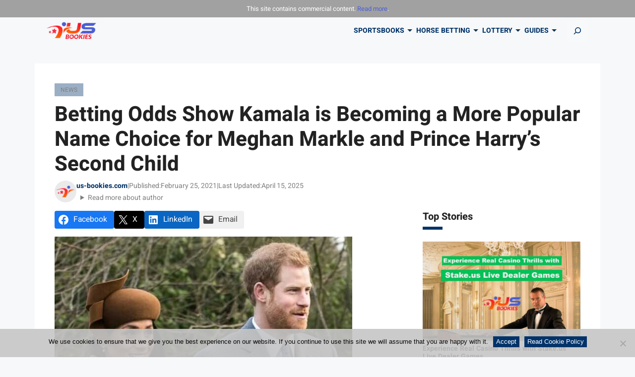

--- FILE ---
content_type: text/html; charset=UTF-8
request_url: https://www.us-bookies.com/news/betting-odds-show-kamala-is-becoming-a-more-popular-name-choice-for-meghan-markle-and-prince-harrys-second-child/
body_size: 23652
content:
<!DOCTYPE html>
<html lang="en-US">
<head>
	<meta charset="UTF-8" />
	<!-- Google Tag Manager -->
<script>(function(w,d,s,l,i){w[l]=w[l]||[];w[l].push({'gtm.start':
            new Date().getTime(),event:'gtm.js'});var f=d.getElementsByTagName(s)[0],
        j=d.createElement(s),dl=l!='dataLayer'?'&l='+l:'';j.async=true;j.src=
        'https://www.googletagmanager.com/gtm.js?id='+i+dl + '';f.parentNode.insertBefore(j,f);
    })(window,document,'script','dataLayer', 'GTM-TBJLM99');</script>
<!-- End Google Tag Manager -->
<script>var clicky_site_ids = clicky_site_ids || []; clicky_site_ids.push(101094242);</script>
<script async src="//static.getclicky.com/js"></script>
<meta name="viewport" content="width=device-width, initial-scale=1" />
<meta name='robots' content='index, follow, max-image-preview:large, max-snippet:-1, max-video-preview:-1' />

	<!-- This site is optimized with the Yoast SEO plugin v25.6 - https://yoast.com/wordpress/plugins/seo/ -->
	<meta name="description" content="Following a flurry of activity, the odds of Meghan Markle and Prince Harry naming their baby Kamala have improved significantly, according to betting aggregators US-Bookies.com (See Disclaimer Below). The odds of the baby being named Kamala have improved from 100/1 (1% implied probability) to 16/1 (5.9%)." />
	<link rel="canonical" href="https://www.us-bookies.com/news/betting-odds-show-kamala-is-becoming-a-more-popular-name-choice-for-meghan-markle-and-prince-harrys-second-child/" />
	<meta property="og:locale" content="en_US" />
	<meta property="og:type" content="article" />
	<meta property="og:title" content="Betting Odds Show Kamala is Becoming a More Popular Name Choice for Meghan Markle and Prince Harry&#039;s Second Child - US-Bookies" />
	<meta property="og:description" content="Following a flurry of activity, the odds of Meghan Markle and Prince Harry naming their baby Kamala have improved significantly, according to betting aggregators US-Bookies.com (See Disclaimer Below). The odds of the baby being named Kamala have improved from 100/1 (1% implied probability) to 16/1 (5.9%)." />
	<meta property="og:url" content="https://www.us-bookies.com/news/betting-odds-show-kamala-is-becoming-a-more-popular-name-choice-for-meghan-markle-and-prince-harrys-second-child/" />
	<meta property="og:site_name" content="US-Bookies" />
	<meta property="article:published_time" content="2021-02-25T10:59:42+00:00" />
	<meta property="article:modified_time" content="2025-04-15T14:35:16+00:00" />
	<meta property="og:image" content="https://www.us-bookies.com/wp-content/uploads/2018/10/Prince_Harry_and_Meghan_Markle.jpg" />
	<meta property="og:image:width" content="600" />
	<meta property="og:image:height" content="600" />
	<meta property="og:image:type" content="image/jpeg" />
	<meta name="author" content="us-bookies.com" />
	<meta name="twitter:card" content="summary_large_image" />
	<meta name="twitter:label1" content="Written by" />
	<meta name="twitter:data1" content="us-bookies.com" />
	<meta name="twitter:label2" content="Est. reading time" />
	<meta name="twitter:data2" content="3 minutes" />
	<script type="application/ld+json" class="yoast-schema-graph">{"@context":"https://schema.org","@graph":[{"@type":"NewsArticle","@id":"https://www.us-bookies.com/news/betting-odds-show-kamala-is-becoming-a-more-popular-name-choice-for-meghan-markle-and-prince-harrys-second-child/#article","isPartOf":{"@id":"https://www.us-bookies.com/news/betting-odds-show-kamala-is-becoming-a-more-popular-name-choice-for-meghan-markle-and-prince-harrys-second-child/"},"author":{"name":"us-bookies.com","@id":"https://www.us-bookies.com/#/schema/person/c1f6470cb27b015584843f71892c329e"},"headline":"Betting Odds Show Kamala is Becoming a More Popular Name Choice for Meghan Markle and Prince Harry&#8217;s Second Child","datePublished":"2021-02-25T10:59:42+00:00","dateModified":"2025-04-15T14:35:16+00:00","mainEntityOfPage":{"@id":"https://www.us-bookies.com/news/betting-odds-show-kamala-is-becoming-a-more-popular-name-choice-for-meghan-markle-and-prince-harrys-second-child/"},"wordCount":434,"publisher":{"@id":"https://www.us-bookies.com/#organization"},"image":{"@id":"https://www.us-bookies.com/news/betting-odds-show-kamala-is-becoming-a-more-popular-name-choice-for-meghan-markle-and-prince-harrys-second-child/#primaryimage"},"thumbnailUrl":"https://www.us-bookies.com/wp-content/uploads/2018/10/Prince_Harry_and_Meghan_Markle.jpg","articleSection":["News"],"inLanguage":"en-US","copyrightYear":"2021","copyrightHolder":{"@id":"https://www.us-bookies.com/#organization"}},{"@type":"WebPage","@id":"https://www.us-bookies.com/news/betting-odds-show-kamala-is-becoming-a-more-popular-name-choice-for-meghan-markle-and-prince-harrys-second-child/","url":"https://www.us-bookies.com/news/betting-odds-show-kamala-is-becoming-a-more-popular-name-choice-for-meghan-markle-and-prince-harrys-second-child/","name":"Betting Odds Show Kamala is Becoming a More Popular Name Choice for Meghan Markle and Prince Harry's Second Child - US-Bookies","isPartOf":{"@id":"https://www.us-bookies.com/#website"},"primaryImageOfPage":{"@id":"https://www.us-bookies.com/news/betting-odds-show-kamala-is-becoming-a-more-popular-name-choice-for-meghan-markle-and-prince-harrys-second-child/#primaryimage"},"image":{"@id":"https://www.us-bookies.com/news/betting-odds-show-kamala-is-becoming-a-more-popular-name-choice-for-meghan-markle-and-prince-harrys-second-child/#primaryimage"},"thumbnailUrl":"https://www.us-bookies.com/wp-content/uploads/2018/10/Prince_Harry_and_Meghan_Markle.jpg","datePublished":"2021-02-25T10:59:42+00:00","dateModified":"2025-04-15T14:35:16+00:00","description":"Following a flurry of activity, the odds of Meghan Markle and Prince Harry naming their baby Kamala have improved significantly, according to betting aggregators US-Bookies.com (See Disclaimer Below). The odds of the baby being named Kamala have improved from 100/1 (1% implied probability) to 16/1 (5.9%).","breadcrumb":{"@id":"https://www.us-bookies.com/news/betting-odds-show-kamala-is-becoming-a-more-popular-name-choice-for-meghan-markle-and-prince-harrys-second-child/#breadcrumb"},"inLanguage":"en-US","potentialAction":[{"@type":"ReadAction","target":["https://www.us-bookies.com/news/betting-odds-show-kamala-is-becoming-a-more-popular-name-choice-for-meghan-markle-and-prince-harrys-second-child/"]}]},{"@type":"ImageObject","inLanguage":"en-US","@id":"https://www.us-bookies.com/news/betting-odds-show-kamala-is-becoming-a-more-popular-name-choice-for-meghan-markle-and-prince-harrys-second-child/#primaryimage","url":"https://www.us-bookies.com/wp-content/uploads/2018/10/Prince_Harry_and_Meghan_Markle.jpg","contentUrl":"https://www.us-bookies.com/wp-content/uploads/2018/10/Prince_Harry_and_Meghan_Markle.jpg","width":600,"height":600,"caption":"By Mark Jones [CC BY 2.0 ], via Wikimedia Commons"},{"@type":"BreadcrumbList","@id":"https://www.us-bookies.com/news/betting-odds-show-kamala-is-becoming-a-more-popular-name-choice-for-meghan-markle-and-prince-harrys-second-child/#breadcrumb","itemListElement":[{"@type":"ListItem","position":1,"name":"US Bookies","item":"https://www.us-bookies.com/"},{"@type":"ListItem","position":2,"name":"News","item":"https://www.us-bookies.com/news/"},{"@type":"ListItem","position":3,"name":"Betting Odds Show Kamala is Becoming a More Popular Name Choice for Meghan Markle and Prince Harry&#8217;s Second Child"}]},{"@type":"WebSite","@id":"https://www.us-bookies.com/#website","url":"https://www.us-bookies.com/","name":"US-Bookies","description":"Online Sportsbooks in America","publisher":{"@id":"https://www.us-bookies.com/#organization"},"potentialAction":[{"@type":"SearchAction","target":{"@type":"EntryPoint","urlTemplate":"https://www.us-bookies.com/?s={search_term_string}"},"query-input":{"@type":"PropertyValueSpecification","valueRequired":true,"valueName":"search_term_string"}}],"inLanguage":"en-US"},{"@type":"Organization","@id":"https://www.us-bookies.com/#organization","name":"US-Bookies","url":"https://www.us-bookies.com/","logo":{"@type":"ImageObject","inLanguage":"en-US","@id":"https://www.us-bookies.com/#/schema/logo/image/","url":"https://www.us-bookies.com/wp-content/uploads/2018/02/logo-US.png","contentUrl":"https://www.us-bookies.com/wp-content/uploads/2018/02/logo-US.png","width":162,"height":58,"caption":"US-Bookies"},"image":{"@id":"https://www.us-bookies.com/#/schema/logo/image/"}},{"@type":"Person","@id":"https://www.us-bookies.com/#/schema/person/c1f6470cb27b015584843f71892c329e","name":"us-bookies.com","image":{"@type":"ImageObject","inLanguage":"en-US","@id":"https://www.us-bookies.com/#/schema/person/image/","url":"https://www.us-bookies.com/wp-content/uploads/2020/07/US-bookies-logo-96x96.png","contentUrl":"https://www.us-bookies.com/wp-content/uploads/2020/07/US-bookies-logo-96x96.png","caption":"us-bookies.com"},"description":"At US-Bookies, our team of dedicated professionals is committed to providing you with the best information and insights into the world of sports betting. Our team, referred to collectively as the US-Bookies Team, ensures that you have access to accurate and up-to-date content to enhance your betting experience. Launched in 2018, our team is comprised of industry experts with years of experience in sports betting and affiliate marketing. We rigorously review and test every platform and service we discuss to ensure you receive the highest quality information.","sameAs":["https://twitter.com/us_bookies"],"url":"https://www.us-bookies.com/author/bcadmin/"}]}</script>
	<!-- / Yoast SEO plugin. -->


<title>Betting Odds Show Kamala is Becoming a More Popular Name Choice for Meghan Markle and Prince Harry&#039;s Second Child - US-Bookies</title>
<style id='wp-block-paragraph-inline-css'>
.is-small-text{font-size:.875em}.is-regular-text{font-size:1em}.is-large-text{font-size:2.25em}.is-larger-text{font-size:3em}.has-drop-cap:not(:focus):first-letter{float:left;font-size:8.4em;font-style:normal;font-weight:100;line-height:.68;margin:.05em .1em 0 0;text-transform:uppercase}body.rtl .has-drop-cap:not(:focus):first-letter{float:none;margin-left:.1em}p.has-drop-cap.has-background{overflow:hidden}:root :where(p.has-background){padding:1.25em 2.375em}:where(p.has-text-color:not(.has-link-color)) a{color:inherit}p.has-text-align-left[style*="writing-mode:vertical-lr"],p.has-text-align-right[style*="writing-mode:vertical-rl"]{rotate:180deg}
</style>
<style id='wp-block-group-inline-css'>
.wp-block-group{box-sizing:border-box}:where(.wp-block-group.wp-block-group-is-layout-constrained){position:relative}
</style>
<style id='wp-block-site-logo-inline-css'>
.wp-block-site-logo{box-sizing:border-box;line-height:0}.wp-block-site-logo a{display:inline-block;line-height:0}.wp-block-site-logo.is-default-size img{height:auto;width:120px}.wp-block-site-logo img{height:auto;max-width:100%}.wp-block-site-logo a,.wp-block-site-logo img{border-radius:inherit}.wp-block-site-logo.aligncenter{margin-left:auto;margin-right:auto;text-align:center}:root :where(.wp-block-site-logo.is-style-rounded){border-radius:9999px}
</style>
<link rel='stylesheet' id='wp-block-image-css' href='https://www.us-bookies.com/wp-includes/blocks/image/style.min.css?ver=325db5b1cc4842aae6d39557c7742603' media='all' />
<style id='bc-utility-blocks-bc-navigation-classic-style-inline-css'>
.bc-navigation-classic{--toggler-middle-line-right:0}.bc-navigation-classic li ul{transition:opacity .1s linear;z-index:1}.bc-navigation-classic li span[aria-expanded]:after{background-color:transparent;content:"";display:block;height:20px;left:-10px;position:absolute;top:-12px;width:20px}.bc-navigation-classic li button[aria-expanded=true]~span,.bc-navigation-classic li span[aria-expanded=true],.bc-navigation-classic li span[aria-expanded=true]~span,.bc-navigation-classic li:hover:not(.open-on-click)>span[aria-expanded=false]{border-bottom:5px solid;border-top:0 solid transparent}.bc-navigation-classic li button[aria-expanded=true]~ul,.bc-navigation-classic li span[aria-expanded=true]~ul,.bc-navigation-classic li:hover:not(.open-on-click)>ul{height:auto;opacity:1;overflow:visible;visibility:visible}.bc-navigation-classic .arrow{border-left:5px solid transparent;border-right:5px solid transparent;border-top:5px solid;cursor:pointer;height:0;width:0}.bc-navigation-classic .navbar-toggler{min-height:40px;min-width:55px;position:relative}.bc-navigation-classic .navbar-toggler-icon{background-image:none;cursor:pointer;transition:.5s ease-in-out}.bc-navigation-classic .navbar-toggler-icon span{height:3px;transition:.25s ease-in-out}.bc-navigation-classic .navbar-toggler-icon span:first-child{top:0}.bc-navigation-classic .navbar-toggler-icon span:nth-child(2),.bc-navigation-classic .navbar-toggler-icon span:nth-child(3){left:auto;right:var(--toggler-middle-line-right);top:10px;width:80%}.bc-navigation-classic .navbar-toggler-icon span:nth-child(4){top:20px}.bc-navigation-classic .navbar-toggler.open span:first-child{left:50%;top:11px;width:0}.bc-navigation-classic .navbar-toggler.open span:nth-child(2){transform:rotate(45deg)}.bc-navigation-classic .navbar-toggler.open span:nth-child(3){transform:rotate(-45deg)}.bc-navigation-classic .navbar-toggler.open span:nth-child(4){left:50%;top:11px;width:0}.bc-navigation-classic .navbar-toggler i{left:50%;position:absolute;top:50%;transform:translate(-50%,-50%);transition:opacity .5s}.bc-navigation-classic .bc-menu-icon{height:auto;opacity:1;overflow:visible;visibility:visible}.bc-navigation-classic .bc-close-menu-icon,.bc-navigation-classic .navbar-toggler.bc-toggle-icons.open .bc-menu-icon{height:0;opacity:0;overflow:hidden;visibility:hidden}.bc-navigation-classic .navbar-toggler.bc-toggle-icons.open .bc-close-menu-icon{height:auto;opacity:1;overflow:visible;visibility:visible}.bc-navigation-classic .offcanvas{max-width:100vw}

</style>
<style id='wp-block-search-inline-css'>
.wp-block-search__button{margin-left:10px;word-break:normal}.wp-block-search__button.has-icon{line-height:0}.wp-block-search__button svg{height:1.25em;min-height:24px;min-width:24px;width:1.25em;fill:currentColor;vertical-align:text-bottom}:where(.wp-block-search__button){border:1px solid #ccc;padding:6px 10px}.wp-block-search__inside-wrapper{display:flex;flex:auto;flex-wrap:nowrap;max-width:100%}.wp-block-search__label{width:100%}.wp-block-search__input{appearance:none;border:1px solid #949494;flex-grow:1;margin-left:0;margin-right:0;min-width:3rem;padding:8px;text-decoration:unset!important}.wp-block-search.wp-block-search__button-only .wp-block-search__button{flex-shrink:0;margin-left:0;max-width:100%}.wp-block-search.wp-block-search__button-only .wp-block-search__button[aria-expanded=true]{max-width:calc(100% - 100px)}.wp-block-search.wp-block-search__button-only .wp-block-search__inside-wrapper{min-width:0!important;transition-property:width}.wp-block-search.wp-block-search__button-only .wp-block-search__input{flex-basis:100%;transition-duration:.3s}.wp-block-search.wp-block-search__button-only.wp-block-search__searchfield-hidden,.wp-block-search.wp-block-search__button-only.wp-block-search__searchfield-hidden .wp-block-search__inside-wrapper{overflow:hidden}.wp-block-search.wp-block-search__button-only.wp-block-search__searchfield-hidden .wp-block-search__input{border-left-width:0!important;border-right-width:0!important;flex-basis:0;flex-grow:0;margin:0;min-width:0!important;padding-left:0!important;padding-right:0!important;width:0!important}:where(.wp-block-search__input){font-family:inherit;font-size:inherit;font-style:inherit;font-weight:inherit;letter-spacing:inherit;line-height:inherit;text-transform:inherit}:where(.wp-block-search__button-inside .wp-block-search__inside-wrapper){border:1px solid #949494;box-sizing:border-box;padding:4px}:where(.wp-block-search__button-inside .wp-block-search__inside-wrapper) .wp-block-search__input{border:none;border-radius:0;padding:0 4px}:where(.wp-block-search__button-inside .wp-block-search__inside-wrapper) .wp-block-search__input:focus{outline:none}:where(.wp-block-search__button-inside .wp-block-search__inside-wrapper) :where(.wp-block-search__button){padding:4px 8px}.wp-block-search.aligncenter .wp-block-search__inside-wrapper{margin:auto}.wp-block[data-align=right] .wp-block-search.wp-block-search__button-only .wp-block-search__inside-wrapper{float:right}
</style>
<style id='wp-block-post-terms-inline-css'>
.wp-block-post-terms{box-sizing:border-box}.wp-block-post-terms .wp-block-post-terms__separator{white-space:pre-wrap}
</style>
<style id='wp-block-post-title-inline-css'>
.wp-block-post-title{box-sizing:border-box;word-break:break-word}.wp-block-post-title a{display:inline-block}
</style>
<style id='wp-block-post-author-inline-css'>
.wp-block-post-author{display:flex;flex-wrap:wrap}.wp-block-post-author__byline{font-size:.5em;margin-bottom:0;margin-top:0;width:100%}.wp-block-post-author__avatar{margin-right:1em}.wp-block-post-author__bio{font-size:.7em;margin-bottom:.7em}.wp-block-post-author__content{flex-basis:0;flex-grow:1}.wp-block-post-author__name{margin:0}
</style>
<style id='wp-block-post-date-inline-css'>
.wp-block-post-date{box-sizing:border-box}
</style>
<link data-minify="1" rel='stylesheet' id='bi-icon-font-css' href='https://www.us-bookies.com/wp-content/cache/min/1/wp-content/plugins/utility-blocks/assets/bi-icons/bi-icon.css?ver=1753261393' media='all' />
<style id='wp-block-details-inline-css'>
.wp-block-details{box-sizing:border-box}.wp-block-details summary{cursor:pointer}
</style>
<link data-minify="1" rel='stylesheet' id='outermost-social-sharing-style-css' href='https://www.us-bookies.com/wp-content/cache/min/1/wp-content/plugins/social-sharing-block/build/social-sharing/style-index.css?ver=1753261642' media='all' />
<style id='wp-block-list-inline-css'>
ol,ul{box-sizing:border-box}:root :where(ul.has-background,ol.has-background){padding:1.25em 2.375em}
</style>
<style id='wp-block-columns-inline-css'>
.wp-block-columns{align-items:normal!important;box-sizing:border-box;display:flex;flex-wrap:wrap!important}@media (min-width:782px){.wp-block-columns{flex-wrap:nowrap!important}}.wp-block-columns.are-vertically-aligned-top{align-items:flex-start}.wp-block-columns.are-vertically-aligned-center{align-items:center}.wp-block-columns.are-vertically-aligned-bottom{align-items:flex-end}@media (max-width:781px){.wp-block-columns:not(.is-not-stacked-on-mobile)>.wp-block-column{flex-basis:100%!important}}@media (min-width:782px){.wp-block-columns:not(.is-not-stacked-on-mobile)>.wp-block-column{flex-basis:0;flex-grow:1}.wp-block-columns:not(.is-not-stacked-on-mobile)>.wp-block-column[style*=flex-basis]{flex-grow:0}}.wp-block-columns.is-not-stacked-on-mobile{flex-wrap:nowrap!important}.wp-block-columns.is-not-stacked-on-mobile>.wp-block-column{flex-basis:0;flex-grow:1}.wp-block-columns.is-not-stacked-on-mobile>.wp-block-column[style*=flex-basis]{flex-grow:0}:where(.wp-block-columns){margin-bottom:1.75em}:where(.wp-block-columns.has-background){padding:1.25em 2.375em}.wp-block-column{flex-grow:1;min-width:0;overflow-wrap:break-word;word-break:break-word}.wp-block-column.is-vertically-aligned-top{align-self:flex-start}.wp-block-column.is-vertically-aligned-center{align-self:center}.wp-block-column.is-vertically-aligned-bottom{align-self:flex-end}.wp-block-column.is-vertically-aligned-stretch{align-self:stretch}.wp-block-column.is-vertically-aligned-bottom,.wp-block-column.is-vertically-aligned-center,.wp-block-column.is-vertically-aligned-top{width:100%}
</style>
<style id='wp-block-heading-inline-css'>
h1.has-background,h2.has-background,h3.has-background,h4.has-background,h5.has-background,h6.has-background{padding:1.25em 2.375em}h1.has-text-align-left[style*=writing-mode]:where([style*=vertical-lr]),h1.has-text-align-right[style*=writing-mode]:where([style*=vertical-rl]),h2.has-text-align-left[style*=writing-mode]:where([style*=vertical-lr]),h2.has-text-align-right[style*=writing-mode]:where([style*=vertical-rl]),h3.has-text-align-left[style*=writing-mode]:where([style*=vertical-lr]),h3.has-text-align-right[style*=writing-mode]:where([style*=vertical-rl]),h4.has-text-align-left[style*=writing-mode]:where([style*=vertical-lr]),h4.has-text-align-right[style*=writing-mode]:where([style*=vertical-rl]),h5.has-text-align-left[style*=writing-mode]:where([style*=vertical-lr]),h5.has-text-align-right[style*=writing-mode]:where([style*=vertical-rl]),h6.has-text-align-left[style*=writing-mode]:where([style*=vertical-lr]),h6.has-text-align-right[style*=writing-mode]:where([style*=vertical-rl]){rotate:180deg}
</style>
<style id='wp-block-post-featured-image-inline-css'>
.wp-block-post-featured-image{margin-left:0;margin-right:0}.wp-block-post-featured-image a{display:block;height:100%}.wp-block-post-featured-image :where(img){box-sizing:border-box;height:auto;max-width:100%;vertical-align:bottom;width:100%}.wp-block-post-featured-image.alignfull img,.wp-block-post-featured-image.alignwide img{width:100%}.wp-block-post-featured-image .wp-block-post-featured-image__overlay.has-background-dim{background-color:#000;inset:0;position:absolute}.wp-block-post-featured-image{position:relative}.wp-block-post-featured-image .wp-block-post-featured-image__overlay.has-background-gradient{background-color:initial}.wp-block-post-featured-image .wp-block-post-featured-image__overlay.has-background-dim-0{opacity:0}.wp-block-post-featured-image .wp-block-post-featured-image__overlay.has-background-dim-10{opacity:.1}.wp-block-post-featured-image .wp-block-post-featured-image__overlay.has-background-dim-20{opacity:.2}.wp-block-post-featured-image .wp-block-post-featured-image__overlay.has-background-dim-30{opacity:.3}.wp-block-post-featured-image .wp-block-post-featured-image__overlay.has-background-dim-40{opacity:.4}.wp-block-post-featured-image .wp-block-post-featured-image__overlay.has-background-dim-50{opacity:.5}.wp-block-post-featured-image .wp-block-post-featured-image__overlay.has-background-dim-60{opacity:.6}.wp-block-post-featured-image .wp-block-post-featured-image__overlay.has-background-dim-70{opacity:.7}.wp-block-post-featured-image .wp-block-post-featured-image__overlay.has-background-dim-80{opacity:.8}.wp-block-post-featured-image .wp-block-post-featured-image__overlay.has-background-dim-90{opacity:.9}.wp-block-post-featured-image .wp-block-post-featured-image__overlay.has-background-dim-100{opacity:1}.wp-block-post-featured-image:where(.alignleft,.alignright){width:100%}
</style>
<style id='wp-emoji-styles-inline-css'>

	img.wp-smiley, img.emoji {
		display: inline !important;
		border: none !important;
		box-shadow: none !important;
		height: 1em !important;
		width: 1em !important;
		margin: 0 0.07em !important;
		vertical-align: -0.1em !important;
		background: none !important;
		padding: 0 !important;
	}
</style>
<style id='wp-block-library-inline-css'>
:root{--wp-admin-theme-color:#007cba;--wp-admin-theme-color--rgb:0,124,186;--wp-admin-theme-color-darker-10:#006ba1;--wp-admin-theme-color-darker-10--rgb:0,107,161;--wp-admin-theme-color-darker-20:#005a87;--wp-admin-theme-color-darker-20--rgb:0,90,135;--wp-admin-border-width-focus:2px;--wp-block-synced-color:#7a00df;--wp-block-synced-color--rgb:122,0,223;--wp-bound-block-color:var(--wp-block-synced-color)}@media (min-resolution:192dpi){:root{--wp-admin-border-width-focus:1.5px}}.wp-element-button{cursor:pointer}:root{--wp--preset--font-size--normal:16px;--wp--preset--font-size--huge:42px}:root .has-very-light-gray-background-color{background-color:#eee}:root .has-very-dark-gray-background-color{background-color:#313131}:root .has-very-light-gray-color{color:#eee}:root .has-very-dark-gray-color{color:#313131}:root .has-vivid-green-cyan-to-vivid-cyan-blue-gradient-background{background:linear-gradient(135deg,#00d084,#0693e3)}:root .has-purple-crush-gradient-background{background:linear-gradient(135deg,#34e2e4,#4721fb 50%,#ab1dfe)}:root .has-hazy-dawn-gradient-background{background:linear-gradient(135deg,#faaca8,#dad0ec)}:root .has-subdued-olive-gradient-background{background:linear-gradient(135deg,#fafae1,#67a671)}:root .has-atomic-cream-gradient-background{background:linear-gradient(135deg,#fdd79a,#004a59)}:root .has-nightshade-gradient-background{background:linear-gradient(135deg,#330968,#31cdcf)}:root .has-midnight-gradient-background{background:linear-gradient(135deg,#020381,#2874fc)}.has-regular-font-size{font-size:1em}.has-larger-font-size{font-size:2.625em}.has-normal-font-size{font-size:var(--wp--preset--font-size--normal)}.has-huge-font-size{font-size:var(--wp--preset--font-size--huge)}.has-text-align-center{text-align:center}.has-text-align-left{text-align:left}.has-text-align-right{text-align:right}#end-resizable-editor-section{display:none}.aligncenter{clear:both}.items-justified-left{justify-content:flex-start}.items-justified-center{justify-content:center}.items-justified-right{justify-content:flex-end}.items-justified-space-between{justify-content:space-between}.screen-reader-text{border:0;clip:rect(1px,1px,1px,1px);clip-path:inset(50%);height:1px;margin:-1px;overflow:hidden;padding:0;position:absolute;width:1px;word-wrap:normal!important}.screen-reader-text:focus{background-color:#ddd;clip:auto!important;clip-path:none;color:#444;display:block;font-size:1em;height:auto;left:5px;line-height:normal;padding:15px 23px 14px;text-decoration:none;top:5px;width:auto;z-index:100000}html :where(.has-border-color){border-style:solid}html :where([style*=border-top-color]){border-top-style:solid}html :where([style*=border-right-color]){border-right-style:solid}html :where([style*=border-bottom-color]){border-bottom-style:solid}html :where([style*=border-left-color]){border-left-style:solid}html :where([style*=border-width]){border-style:solid}html :where([style*=border-top-width]){border-top-style:solid}html :where([style*=border-right-width]){border-right-style:solid}html :where([style*=border-bottom-width]){border-bottom-style:solid}html :where([style*=border-left-width]){border-left-style:solid}html :where(img[class*=wp-image-]){height:auto;max-width:100%}:where(figure){margin:0 0 1em}html :where(.is-position-sticky){--wp-admin--admin-bar--position-offset:var(--wp-admin--admin-bar--height,0px)}@media screen and (max-width:600px){html :where(.is-position-sticky){--wp-admin--admin-bar--position-offset:0px}}
</style>
<link rel='stylesheet' id='bc-theme-style-css' href='https://www.us-bookies.com/wp-content/mu-plugins/bc-theme-blocks-and-patterns/build/style-index.css?ver=325db5b1cc4842aae6d39557c7742603' media='all' />
<style id='global-styles-inline-css'>
:root{--wp--preset--aspect-ratio--square: 1;--wp--preset--aspect-ratio--4-3: 4/3;--wp--preset--aspect-ratio--3-4: 3/4;--wp--preset--aspect-ratio--3-2: 3/2;--wp--preset--aspect-ratio--2-3: 2/3;--wp--preset--aspect-ratio--16-9: 16/9;--wp--preset--aspect-ratio--9-16: 9/16;--wp--preset--color--black: #000000;--wp--preset--color--cyan-bluish-gray: #abb8c3;--wp--preset--color--white: #ffffff;--wp--preset--color--pale-pink: #f78da7;--wp--preset--color--vivid-red: #cf2e2e;--wp--preset--color--luminous-vivid-orange: #ff6900;--wp--preset--color--luminous-vivid-amber: #fcb900;--wp--preset--color--light-green-cyan: #7bdcb5;--wp--preset--color--vivid-green-cyan: #00d084;--wp--preset--color--pale-cyan-blue: #8ed1fc;--wp--preset--color--vivid-cyan-blue: #0693e3;--wp--preset--color--vivid-purple: #9b51e0;--wp--preset--color--primary: var(--bs-primary);--wp--preset--color--secondary: var(--bs-secondary);--wp--preset--color--color-1: var(--bs-color-1);--wp--preset--color--color-2: var(--bs-color-2);--wp--preset--color--color-3: var(--bs-color-3);--wp--preset--color--color-4: var(--bs-color-4);--wp--preset--color--color-5: var(--bs-color-5);--wp--preset--color--dark: var(--bs-dark);--wp--preset--color--dark-1: var(--bs-dark-1);--wp--preset--color--dark-2: var(--bs-dark-2);--wp--preset--color--light: var(--bs-light);--wp--preset--color--light-1: var(--bs-light-1);--wp--preset--gradient--vivid-cyan-blue-to-vivid-purple: linear-gradient(135deg,rgba(6,147,227,1) 0%,rgb(155,81,224) 100%);--wp--preset--gradient--light-green-cyan-to-vivid-green-cyan: linear-gradient(135deg,rgb(122,220,180) 0%,rgb(0,208,130) 100%);--wp--preset--gradient--luminous-vivid-amber-to-luminous-vivid-orange: linear-gradient(135deg,rgba(252,185,0,1) 0%,rgba(255,105,0,1) 100%);--wp--preset--gradient--luminous-vivid-orange-to-vivid-red: linear-gradient(135deg,rgba(255,105,0,1) 0%,rgb(207,46,46) 100%);--wp--preset--gradient--very-light-gray-to-cyan-bluish-gray: linear-gradient(135deg,rgb(238,238,238) 0%,rgb(169,184,195) 100%);--wp--preset--gradient--cool-to-warm-spectrum: linear-gradient(135deg,rgb(74,234,220) 0%,rgb(151,120,209) 20%,rgb(207,42,186) 40%,rgb(238,44,130) 60%,rgb(251,105,98) 80%,rgb(254,248,76) 100%);--wp--preset--gradient--blush-light-purple: linear-gradient(135deg,rgb(255,206,236) 0%,rgb(152,150,240) 100%);--wp--preset--gradient--blush-bordeaux: linear-gradient(135deg,rgb(254,205,165) 0%,rgb(254,45,45) 50%,rgb(107,0,62) 100%);--wp--preset--gradient--luminous-dusk: linear-gradient(135deg,rgb(255,203,112) 0%,rgb(199,81,192) 50%,rgb(65,88,208) 100%);--wp--preset--gradient--pale-ocean: linear-gradient(135deg,rgb(255,245,203) 0%,rgb(182,227,212) 50%,rgb(51,167,181) 100%);--wp--preset--gradient--electric-grass: linear-gradient(135deg,rgb(202,248,128) 0%,rgb(113,206,126) 100%);--wp--preset--gradient--midnight: linear-gradient(135deg,rgb(2,3,129) 0%,rgb(40,116,252) 100%);--wp--preset--font-size--small: 13px;--wp--preset--font-size--medium: 20px;--wp--preset--font-size--large: 36px;--wp--preset--font-size--x-large: 42px;--wp--preset--font-family--heebo: "Heebo", sans-serif;--wp--preset--font-family--system-font: -apple-system,BlinkMacSystemFont,"Segoe UI",Roboto,Oxygen-Sans,Ubuntu,Cantarell,"Helvetica Neue",sans-serif;--wp--preset--spacing--20: 0.44rem;--wp--preset--spacing--30: 0.67rem;--wp--preset--spacing--40: 1rem;--wp--preset--spacing--50: 1.5rem;--wp--preset--spacing--60: 2.25rem;--wp--preset--spacing--70: 3.38rem;--wp--preset--spacing--80: 5.06rem;--wp--preset--shadow--natural: 6px 6px 9px rgba(0, 0, 0, 0.2);--wp--preset--shadow--deep: 12px 12px 50px rgba(0, 0, 0, 0.4);--wp--preset--shadow--sharp: 6px 6px 0px rgba(0, 0, 0, 0.2);--wp--preset--shadow--outlined: 6px 6px 0px -3px rgba(255, 255, 255, 1), 6px 6px rgba(0, 0, 0, 1);--wp--preset--shadow--crisp: 6px 6px 0px rgba(0, 0, 0, 1);}:root { --wp--style--global--content-size: auto;--wp--style--global--wide-size: auto; }:where(body) { margin: 0; }.wp-site-blocks > .alignleft { float: left; margin-right: 2em; }.wp-site-blocks > .alignright { float: right; margin-left: 2em; }.wp-site-blocks > .aligncenter { justify-content: center; margin-left: auto; margin-right: auto; }:where(.wp-site-blocks) > * { margin-block-start: 24px; margin-block-end: 0; }:where(.wp-site-blocks) > :first-child { margin-block-start: 0; }:where(.wp-site-blocks) > :last-child { margin-block-end: 0; }:root { --wp--style--block-gap: 24px; }body{padding-top: 0px;padding-right: 0px;padding-bottom: 0px;padding-left: 0px;}a:where(:not(.wp-element-button)){text-decoration: underline;}:root :where(.wp-element-button, .wp-block-button__link){background-color: #32373c;border-width: 0;color: #fff;font-family: inherit;font-size: inherit;line-height: inherit;padding: calc(0.667em + 2px) calc(1.333em + 2px);text-decoration: none;}.has-black-color{color: var(--wp--preset--color--black) !important;}.has-cyan-bluish-gray-color{color: var(--wp--preset--color--cyan-bluish-gray) !important;}.has-white-color{color: var(--wp--preset--color--white) !important;}.has-pale-pink-color{color: var(--wp--preset--color--pale-pink) !important;}.has-vivid-red-color{color: var(--wp--preset--color--vivid-red) !important;}.has-luminous-vivid-orange-color{color: var(--wp--preset--color--luminous-vivid-orange) !important;}.has-luminous-vivid-amber-color{color: var(--wp--preset--color--luminous-vivid-amber) !important;}.has-light-green-cyan-color{color: var(--wp--preset--color--light-green-cyan) !important;}.has-vivid-green-cyan-color{color: var(--wp--preset--color--vivid-green-cyan) !important;}.has-pale-cyan-blue-color{color: var(--wp--preset--color--pale-cyan-blue) !important;}.has-vivid-cyan-blue-color{color: var(--wp--preset--color--vivid-cyan-blue) !important;}.has-vivid-purple-color{color: var(--wp--preset--color--vivid-purple) !important;}.has-primary-color{color: var(--wp--preset--color--primary) !important;}.has-secondary-color{color: var(--wp--preset--color--secondary) !important;}.has-color-1-color{color: var(--wp--preset--color--color-1) !important;}.has-color-2-color{color: var(--wp--preset--color--color-2) !important;}.has-color-3-color{color: var(--wp--preset--color--color-3) !important;}.has-color-4-color{color: var(--wp--preset--color--color-4) !important;}.has-color-5-color{color: var(--wp--preset--color--color-5) !important;}.has-dark-color{color: var(--wp--preset--color--dark) !important;}.has-dark-1-color{color: var(--wp--preset--color--dark-1) !important;}.has-dark-2-color{color: var(--wp--preset--color--dark-2) !important;}.has-light-color{color: var(--wp--preset--color--light) !important;}.has-light-1-color{color: var(--wp--preset--color--light-1) !important;}.has-black-background-color{background-color: var(--wp--preset--color--black) !important;}.has-cyan-bluish-gray-background-color{background-color: var(--wp--preset--color--cyan-bluish-gray) !important;}.has-white-background-color{background-color: var(--wp--preset--color--white) !important;}.has-pale-pink-background-color{background-color: var(--wp--preset--color--pale-pink) !important;}.has-vivid-red-background-color{background-color: var(--wp--preset--color--vivid-red) !important;}.has-luminous-vivid-orange-background-color{background-color: var(--wp--preset--color--luminous-vivid-orange) !important;}.has-luminous-vivid-amber-background-color{background-color: var(--wp--preset--color--luminous-vivid-amber) !important;}.has-light-green-cyan-background-color{background-color: var(--wp--preset--color--light-green-cyan) !important;}.has-vivid-green-cyan-background-color{background-color: var(--wp--preset--color--vivid-green-cyan) !important;}.has-pale-cyan-blue-background-color{background-color: var(--wp--preset--color--pale-cyan-blue) !important;}.has-vivid-cyan-blue-background-color{background-color: var(--wp--preset--color--vivid-cyan-blue) !important;}.has-vivid-purple-background-color{background-color: var(--wp--preset--color--vivid-purple) !important;}.has-primary-background-color{background-color: var(--wp--preset--color--primary) !important;}.has-secondary-background-color{background-color: var(--wp--preset--color--secondary) !important;}.has-color-1-background-color{background-color: var(--wp--preset--color--color-1) !important;}.has-color-2-background-color{background-color: var(--wp--preset--color--color-2) !important;}.has-color-3-background-color{background-color: var(--wp--preset--color--color-3) !important;}.has-color-4-background-color{background-color: var(--wp--preset--color--color-4) !important;}.has-color-5-background-color{background-color: var(--wp--preset--color--color-5) !important;}.has-dark-background-color{background-color: var(--wp--preset--color--dark) !important;}.has-dark-1-background-color{background-color: var(--wp--preset--color--dark-1) !important;}.has-dark-2-background-color{background-color: var(--wp--preset--color--dark-2) !important;}.has-light-background-color{background-color: var(--wp--preset--color--light) !important;}.has-light-1-background-color{background-color: var(--wp--preset--color--light-1) !important;}.has-black-border-color{border-color: var(--wp--preset--color--black) !important;}.has-cyan-bluish-gray-border-color{border-color: var(--wp--preset--color--cyan-bluish-gray) !important;}.has-white-border-color{border-color: var(--wp--preset--color--white) !important;}.has-pale-pink-border-color{border-color: var(--wp--preset--color--pale-pink) !important;}.has-vivid-red-border-color{border-color: var(--wp--preset--color--vivid-red) !important;}.has-luminous-vivid-orange-border-color{border-color: var(--wp--preset--color--luminous-vivid-orange) !important;}.has-luminous-vivid-amber-border-color{border-color: var(--wp--preset--color--luminous-vivid-amber) !important;}.has-light-green-cyan-border-color{border-color: var(--wp--preset--color--light-green-cyan) !important;}.has-vivid-green-cyan-border-color{border-color: var(--wp--preset--color--vivid-green-cyan) !important;}.has-pale-cyan-blue-border-color{border-color: var(--wp--preset--color--pale-cyan-blue) !important;}.has-vivid-cyan-blue-border-color{border-color: var(--wp--preset--color--vivid-cyan-blue) !important;}.has-vivid-purple-border-color{border-color: var(--wp--preset--color--vivid-purple) !important;}.has-primary-border-color{border-color: var(--wp--preset--color--primary) !important;}.has-secondary-border-color{border-color: var(--wp--preset--color--secondary) !important;}.has-color-1-border-color{border-color: var(--wp--preset--color--color-1) !important;}.has-color-2-border-color{border-color: var(--wp--preset--color--color-2) !important;}.has-color-3-border-color{border-color: var(--wp--preset--color--color-3) !important;}.has-color-4-border-color{border-color: var(--wp--preset--color--color-4) !important;}.has-color-5-border-color{border-color: var(--wp--preset--color--color-5) !important;}.has-dark-border-color{border-color: var(--wp--preset--color--dark) !important;}.has-dark-1-border-color{border-color: var(--wp--preset--color--dark-1) !important;}.has-dark-2-border-color{border-color: var(--wp--preset--color--dark-2) !important;}.has-light-border-color{border-color: var(--wp--preset--color--light) !important;}.has-light-1-border-color{border-color: var(--wp--preset--color--light-1) !important;}.has-vivid-cyan-blue-to-vivid-purple-gradient-background{background: var(--wp--preset--gradient--vivid-cyan-blue-to-vivid-purple) !important;}.has-light-green-cyan-to-vivid-green-cyan-gradient-background{background: var(--wp--preset--gradient--light-green-cyan-to-vivid-green-cyan) !important;}.has-luminous-vivid-amber-to-luminous-vivid-orange-gradient-background{background: var(--wp--preset--gradient--luminous-vivid-amber-to-luminous-vivid-orange) !important;}.has-luminous-vivid-orange-to-vivid-red-gradient-background{background: var(--wp--preset--gradient--luminous-vivid-orange-to-vivid-red) !important;}.has-very-light-gray-to-cyan-bluish-gray-gradient-background{background: var(--wp--preset--gradient--very-light-gray-to-cyan-bluish-gray) !important;}.has-cool-to-warm-spectrum-gradient-background{background: var(--wp--preset--gradient--cool-to-warm-spectrum) !important;}.has-blush-light-purple-gradient-background{background: var(--wp--preset--gradient--blush-light-purple) !important;}.has-blush-bordeaux-gradient-background{background: var(--wp--preset--gradient--blush-bordeaux) !important;}.has-luminous-dusk-gradient-background{background: var(--wp--preset--gradient--luminous-dusk) !important;}.has-pale-ocean-gradient-background{background: var(--wp--preset--gradient--pale-ocean) !important;}.has-electric-grass-gradient-background{background: var(--wp--preset--gradient--electric-grass) !important;}.has-midnight-gradient-background{background: var(--wp--preset--gradient--midnight) !important;}.has-small-font-size{font-size: var(--wp--preset--font-size--small) !important;}.has-medium-font-size{font-size: var(--wp--preset--font-size--medium) !important;}.has-large-font-size{font-size: var(--wp--preset--font-size--large) !important;}.has-x-large-font-size{font-size: var(--wp--preset--font-size--x-large) !important;}.has-heebo-font-family{font-family: var(--wp--preset--font-family--heebo) !important;}.has-system-font-font-family{font-family: var(--wp--preset--font-family--system-font) !important;}
.navbar-toggler-icon span {
	background-color: black !important;
}
header.sticky-header .navbar ul li a { color: #013369 !important;}
</style>
<style id='core-block-supports-inline-css'>
.wp-elements-ce3fd03f910ebafd996d72898b316812 a:where(:not(.wp-element-button)){color:var(--wp--preset--color--color-1);}
</style>
<style id='wp-block-template-skip-link-inline-css'>

		.skip-link.screen-reader-text {
			border: 0;
			clip: rect(1px,1px,1px,1px);
			clip-path: inset(50%);
			height: 1px;
			margin: -1px;
			overflow: hidden;
			padding: 0;
			position: absolute !important;
			width: 1px;
			word-wrap: normal !important;
		}

		.skip-link.screen-reader-text:focus {
			background-color: #eee;
			clip: auto !important;
			clip-path: none;
			color: #444;
			display: block;
			font-size: 1em;
			height: auto;
			left: 5px;
			line-height: normal;
			padding: 15px 23px 14px;
			text-decoration: none;
			top: 5px;
			width: auto;
			z-index: 100000;
		}
</style>
<link rel='stylesheet' id='cookie-notice-front-css' href='https://www.us-bookies.com/wp-content/plugins/cookie-notice/css/front.min.css?ver=2.5.10' media='all' />
<link rel='stylesheet' id='bc-compliance-public-styles-css' href='https://www.us-bookies.com/wp-content/plugins/bc-compliance/assets/public/dist/css/public.min.css?ver=3.12.0' media='all' />
<link rel='stylesheet' id='child-bc-overrides-css-css' href='https://www.us-bookies.com/wp-content/mu-plugins/bc-theme-override/assets/public/dist/css/theme-overrides.min.css?ver=1720690829' media='all' />
<link rel='stylesheet' id='child-bc_core-styles-css' href='https://www.us-bookies.com/wp-content/themes/wp-theme-bc-fse-child/assets/public/dist/css/child-theme.min.css?ver=1723449262' media='all' />
<style id='rocket-lazyload-inline-css'>
.rll-youtube-player{position:relative;padding-bottom:56.23%;height:0;overflow:hidden;max-width:100%;}.rll-youtube-player:focus-within{outline: 2px solid currentColor;outline-offset: 5px;}.rll-youtube-player iframe{position:absolute;top:0;left:0;width:100%;height:100%;z-index:100;background:0 0}.rll-youtube-player img{bottom:0;display:block;left:0;margin:auto;max-width:100%;width:100%;position:absolute;right:0;top:0;border:none;height:auto;-webkit-transition:.4s all;-moz-transition:.4s all;transition:.4s all}.rll-youtube-player img:hover{-webkit-filter:brightness(75%)}.rll-youtube-player .play{height:100%;width:100%;left:0;top:0;position:absolute;background:url(https://www.us-bookies.com/wp-content/plugins/wp-rocket/assets/img/youtube.png) no-repeat center;background-color: transparent !important;cursor:pointer;border:none;}.wp-embed-responsive .wp-has-aspect-ratio .rll-youtube-player{position:absolute;padding-bottom:0;width:100%;height:100%;top:0;bottom:0;left:0;right:0}
</style>
<script id="bc-utility-blocks-data-js-extra">
var bcUtilityBlocksData = {"ajaxUrl":"https:\/\/www.us-bookies.com\/wp-admin\/admin-ajax.php"};
</script>
<link rel="https://api.w.org/" href="https://www.us-bookies.com/wp-json/" /><link rel="alternate" title="JSON" type="application/json" href="https://www.us-bookies.com/wp-json/wp/v2/posts/18619" /><link rel="EditURI" type="application/rsd+xml" title="RSD" href="https://www.us-bookies.com/xmlrpc.php?rsd" />

<link rel='shortlink' href='https://www.us-bookies.com/?p=18619' />
<link rel="alternate" title="oEmbed (JSON)" type="application/json+oembed" href="https://www.us-bookies.com/wp-json/oembed/1.0/embed?url=https%3A%2F%2Fwww.us-bookies.com%2Fnews%2Fbetting-odds-show-kamala-is-becoming-a-more-popular-name-choice-for-meghan-markle-and-prince-harrys-second-child%2F" />
<link rel="alternate" title="oEmbed (XML)" type="text/xml+oembed" href="https://www.us-bookies.com/wp-json/oembed/1.0/embed?url=https%3A%2F%2Fwww.us-bookies.com%2Fnews%2Fbetting-odds-show-kamala-is-becoming-a-more-popular-name-choice-for-meghan-markle-and-prince-harrys-second-child%2F&#038;format=xml" />
        <link rel="preload" href="https://www.us-bookies.com/wp-content/themes/wp-theme-bc-fse-child/assets/fonts/Heebo-Bold.woff2" as="font" type="font/woff2" crossorigin />
        <link rel="preload" href="https://www.us-bookies.com/wp-content/themes/wp-theme-bc-fse-child/assets/fonts/Heebo-Regular.woff2" as="font" type="font/woff2" crossorigin />
        <link rel="manifest" href="https://www.us-bookies.com/manifest.json"><script id="wp-load-polyfill-importmap">
( HTMLScriptElement.supports && HTMLScriptElement.supports("importmap") ) || document.write( '<script src="https://www.us-bookies.com/wp-includes/js/dist/vendor/wp-polyfill-importmap.min.js?ver=1.8.2" data-rocket-defer defer></scr' + 'ipt>' );
</script>
<script type="importmap" id="wp-importmap">
{"imports":{"@wordpress\/interactivity":"https:\/\/www.us-bookies.com\/wp-includes\/js\/dist\/interactivity.min.js?ver=6.6.2"}}
</script>
<script type="module" src="https://www.us-bookies.com/wp-includes/blocks/search/view.min.js?ver=6.6.2" id="@wordpress/block-library/search-js-module" data-rocket-defer defer></script>
<link rel="modulepreload" href="https://www.us-bookies.com/wp-includes/js/dist/interactivity.min.js?ver=6.6.2" id="@wordpress/interactivity-js-modulepreload"><meta name="mobile-web-app-capable" content="yes">
<meta name="apple-mobile-web-app-capable" content="yes">
<meta name="apple-mobile-web-app-title" content="US-Bookies - Online Sportsbooks in America">
<style id='wp-fonts-local'>
@font-face{font-family:Heebo;font-style:normal;font-weight:400;font-display:block;src:url('https://www.us-bookies.com/wp-content/themes/wp-theme-bc-fse-child/assets/fonts/Heebo-Regular.woff2') format('woff2');font-stretch:normal;}
@font-face{font-family:Heebo;font-style:normal;font-weight:700;font-display:block;src:url('https://www.us-bookies.com/wp-content/themes/wp-theme-bc-fse-child/assets/fonts/Heebo-Bold.woff2') format('woff2');font-stretch:normal;}
</style>
<link rel="icon" href="https://www.us-bookies.com/wp-content/uploads/2020/07/cropped-US-bookies-logo-32x32.png" sizes="32x32" />
<link rel="icon" href="https://www.us-bookies.com/wp-content/uploads/2020/07/cropped-US-bookies-logo-192x192.png" sizes="192x192" />
<link rel="apple-touch-icon" href="https://www.us-bookies.com/wp-content/uploads/2020/07/cropped-US-bookies-logo-180x180.png" />
<meta name="msapplication-TileImage" content="https://www.us-bookies.com/wp-content/uploads/2020/07/cropped-US-bookies-logo-270x270.png" />
<noscript><style id="rocket-lazyload-nojs-css">.rll-youtube-player, [data-lazy-src]{display:none !important;}</style></noscript><meta name="generator" content="WP Rocket 3.20.1.2" data-wpr-features="wpr_defer_js wpr_lazyload_images wpr_lazyload_iframes wpr_minify_css wpr_desktop" /></head>

<body class="post-template-default single single-post postid-18619 single-format-standard wp-custom-logo wp-embed-responsive cookies-not-set compliance--us">
<!-- Google Tag Manager (noscript) -->
<noscript><iframe src="https://www.googletagmanager.com/ns.html?id=GTM-TBJLM99"
height="0" width="0" style="display:none;visibility:hidden"></iframe></noscript>
<!-- End Google Tag Manager (noscript) -->

<div data-rocket-location-hash="059e3a0750ccb8acf148a210a883cc7e" class="wp-site-blocks"><header data-rocket-location-hash="0d582361fe921cab7ef24625aa20b9f3" class="position-fixed top-0 z-1100 w-100 wp-block-template-part">
<div data-rocket-location-hash="4d97be87a5963f62024efa74e65e6e8b" class="wp-block-group compliance-header has-white-color has-text-color has-background is-layout-constrained wp-block-group-is-layout-constrained" style="background-color:#00000059">
<p class="has-text-align-center p-2 m-0 has-white-color has-text-color has-small-font-size">This site contains commercial content.&nbsp;<a href="/affiliate-marketing-disclaimer/" target="_blank" rel="noreferrer noopener">Read more</a>.</p>
</div>



<div data-rocket-location-hash="a38322d19a667327873c887f24ddbbc6" class="wp-block-group is-layout-constrained wp-block-group-is-layout-constrained">
<div class="wp-block-group container-xl px-lg-4 p-0 position-lg-relative top-0 z-10 is-content-justification-center is-layout-constrained wp-block-group-is-layout-constrained">
<div class="wp-block-group alignwide position-relative d-flex flex-column flex-lg-row align-items-center justify-content-between w-100 is-nowrap is-layout-flex wp-block-group-is-layout-flex"><div class="logo-white p-2 start-0 position-absolute position-lg-relative z-20 wp-block-site-logo"><a href="https://www.us-bookies.com/" class="custom-logo-link" rel="home"><img width="120" height="42" src="https://www.us-bookies.com/wp-content/uploads/2021/09/us-bookies-logo.png" class="custom-logo" alt="US Bookies logo" decoding="async" /></a></div>


<figure class="wp-block-image size-full is-resized logo-blue m-0 p-2 start-0 position-absolute position-lg-relative z-20"><a href="https://www.us-bookies.com/"><img decoding="async" width="134" height="48" src="https://www.us-bookies.com/wp-content/uploads/2021/09/us-bookies-logo.png" alt="" class="wp-image-23286" style="width:120px"/></a></figure>



<nav
    class="bc-navigation-classic d-none d-lg-block gap-lg-10 text-uppercase navbar navbar-expand-lg w-100 p-0 submenu-bg-active-color-2 menu-nav-item-active-lg-white menu-bg-active-lg-transparent submenu-bg-hover-color-4 submenu-bg-active-color-4"
    data-open-on-click=""
    data-has-arrow="1"
    data-submenu-toggle-el="span"
    data-offcanvas=""
    data-should-submenus-open-on-side="1"
    data-submenus-open-side="end"
    data-submenus-open-side-breakpoint="lg"
    data-bc-blocks-analytics="bc-navigation-classic"
>
    <div class="container-fluid p-0">
        <button
            class="navbar-toggler ms-auto py-2 my-2 bg-transparent me-4 me-lg-0 shadow-none border-0 "
            type="button"
            data-bs-toggle="collapse"
            data-bs-target="#bc-classic-navbar-69703ba02f472"
            aria-controls="bc-classic-navbar-69703ba02f472"
            aria-expanded="false"
            aria-label="Toggle navigation"
        >
            <div class="navbar-toggler-icon position-relative m-0 cursor-pointer pe-none bg-image-none w-8 h-6">
                <span class="d-block position-absolute h-1 w-100 rounded-8 opacity-100 start-0 bg-black"></span>
                <span class="d-block position-absolute h-1 w-100 rounded-8 opacity-100 start-0 bg-black"></span>
                <span class="d-block position-absolute h-1 w-100 rounded-8 opacity-100 start-0 bg-black"></span>
                <span class="d-block position-absolute h-1 w-100 rounded-8 opacity-100 start-0 bg-black"></span>
            </div>        </button>
        <div id="bc-classic-navbar-69703ba02f472" class="w-100 w-lg-auto top-100 top-lg-0 bg-white bg-lg-transparent justify-content-lg-end p-4 p-lg-0 collapse navbar-collapse"><ul id="menu-main-menu" class="bc-navigation-classic-main-menu gap-lg-6 bg-white bg-lg-transparent align-items-start align-items-lg-center pt-lg-2 pb-lg-2 justify-content-start justify-content-lg-end navbar-nav wp-block-navigation__container h-11/12 overflow-y-auto overflow-y-lg-visible flex-nowrap"><li id="menu-item-23438" class="horizontal-submenu column-items-4 menu-item menu-item-type-post_type menu-item-object-post menu-item-has-children menu-item-23438 text-nowrap text-white flex-wrap w-lg-auto w-100 px-2 px-lg-0 d-flex align-items-center position-relative"><a title="Sportsbook Bonuses" href="https://www.us-bookies.com/guides/sportsbook-bonuses/" class="text-primary text-lg-primary py-2 px-4 px-lg-2 pe-lg-4 w-100 text-start d-block text-decoration-none bg-transparent border-0 fw-bold fs-10 fs-lg-9">Sportsbooks</a><span aria-expanded="false" class="arrow down border-bottom-0 p-0 bg-transparent text-color-3 text-lg-primary-50 position-absolute end-5 end-lg-0 top-4 pe-none"></span>
<ul class="sub-menu text-nowrap text-white flex-wrap w-lg-auto w-100 px-2 px-lg-0 d-flex align-items-center position-relative shadow-lg-lg position-relative position-lg-absolute w-100 border-lg-0 border border-white bg-white top-lg-8 min-w-64 py-lg-2 opacity-0 overflow-hidden h-0 invisible start-0 end-lg-0">
	<li id="menu-item-42368" class="menu-item menu-item-type-post_type menu-item-object-page menu-item-42368 flex-wrap w-100 px-2 px-lg-0 d-flex align-items-center position-relative"><a href="https://www.us-bookies.com/bookmaker/fanatics/" class="text-black py-2 ps-4 pe-2 w-100 text-decoration-none fs-10 fw-bold text-wrap">Fanatics</a></li>
	<li id="menu-item-37023" class="menu-item menu-item-type-post_type menu-item-object-page menu-item-37023 flex-wrap w-100 px-2 px-lg-0 d-flex align-items-center position-relative"><a href="https://www.us-bookies.com/bookmaker/betmgm/" class="text-black py-2 ps-4 pe-2 w-100 text-decoration-none fs-10 fw-bold text-wrap">BetMGM</a></li>
	<li id="menu-item-39413" class="menu-item menu-item-type-post_type menu-item-object-page menu-item-39413 flex-wrap w-100 px-2 px-lg-0 d-flex align-items-center position-relative"><a href="https://www.us-bookies.com/bookmaker/draftkings/" class="text-black py-2 ps-4 pe-2 w-100 text-decoration-none fs-10 fw-bold text-wrap">DraftKings</a></li>
	<li id="menu-item-37024" class="menu-item menu-item-type-post_type menu-item-object-page menu-item-37024 flex-wrap w-100 px-2 px-lg-0 d-flex align-items-center position-relative"><a href="https://www.us-bookies.com/bookmaker/caesars/" class="text-black py-2 ps-4 pe-2 w-100 text-decoration-none fs-10 fw-bold text-wrap">Caesars</a></li>
	<li id="menu-item-43183" class="menu-item menu-item-type-post_type menu-item-object-page menu-item-43183 flex-wrap w-100 px-2 px-lg-0 d-flex align-items-center position-relative"><a href="https://www.us-bookies.com/bookmaker/espn-bet/" class="text-black py-2 ps-4 pe-2 w-100 text-decoration-none fs-10 fw-bold text-wrap">ESPN BET</a></li>
	<li id="menu-item-42992" class="menu-item menu-item-type-post_type menu-item-object-page menu-item-42992 flex-wrap w-100 px-2 px-lg-0 d-flex align-items-center position-relative"><a href="https://www.us-bookies.com/bookmaker/underdog-fantasy/" class="text-black py-2 ps-4 pe-2 w-100 text-decoration-none fs-10 fw-bold text-wrap">Underdog Fantasy</a></li>
	<li id="menu-item-42566" class="menu-item menu-item-type-post_type menu-item-object-page menu-item-42566 flex-wrap w-100 px-2 px-lg-0 d-flex align-items-center position-relative"><a href="https://www.us-bookies.com/bookmaker/betrivers/" class="text-black py-2 ps-4 pe-2 w-100 text-decoration-none fs-10 fw-bold text-wrap">BetRivers</a></li>
	<li id="menu-item-43182" class="menu-item menu-item-type-post_type menu-item-object-page menu-item-43182 flex-wrap w-100 px-2 px-lg-0 d-flex align-items-center position-relative"><a href="https://www.us-bookies.com/bookmaker/borgata/" class="text-black py-2 ps-4 pe-2 w-100 text-decoration-none fs-10 fw-bold text-wrap">Borgata</a></li>
	<li id="menu-item-39414" class="menu-item menu-item-type-post_type menu-item-object-page menu-item-39414 flex-wrap w-100 px-2 px-lg-0 d-flex align-items-center position-relative"><a href="https://www.us-bookies.com/bookmaker/fliff/" class="text-black py-2 ps-4 pe-2 w-100 text-decoration-none fs-10 fw-bold text-wrap">Fliff</a></li>
</ul>
</li>
<li id="menu-item-36601" class="menu-item menu-item-type-post_type menu-item-object-post menu-item-has-children menu-item-36601 text-nowrap text-white flex-wrap w-lg-auto w-100 px-2 px-lg-0 d-flex align-items-center position-relative"><a href="https://www.us-bookies.com/guides/legal-horse-betting/" class="text-primary text-lg-primary py-2 px-4 px-lg-2 pe-lg-4 w-100 text-start d-block text-decoration-none bg-transparent border-0 fw-bold fs-10 fs-lg-9">Horse Betting</a><span aria-expanded="false" class="arrow down border-bottom-0 p-0 bg-transparent text-color-3 text-lg-primary-50 position-absolute end-5 end-lg-0 top-4 pe-none"></span>
<ul class="sub-menu text-nowrap text-white flex-wrap w-lg-auto w-100 px-2 px-lg-0 d-flex align-items-center position-relative shadow-lg-lg position-relative position-lg-absolute w-100 border-lg-0 border border-white bg-white top-lg-8 min-w-64 py-lg-2 opacity-0 overflow-hidden h-0 invisible start-0 end-lg-0">
	<li id="menu-item-37030" class="menu-item menu-item-type-post_type menu-item-object-page menu-item-37030 flex-wrap w-100 px-2 px-lg-0 d-flex align-items-center position-relative"><a href="https://www.us-bookies.com/bookmaker/twinspires/" class="text-black py-2 ps-4 pe-2 w-100 text-decoration-none fs-10 fw-bold text-wrap">Twinspires</a></li>
	<li id="menu-item-37031" class="menu-item menu-item-type-post_type menu-item-object-page menu-item-37031 flex-wrap w-100 px-2 px-lg-0 d-flex align-items-center position-relative"><a href="https://www.us-bookies.com/bookmaker/tvg/" class="text-black py-2 ps-4 pe-2 w-100 text-decoration-none fs-10 fw-bold text-wrap">TVG</a></li>
	<li id="menu-item-42546" class="menu-item menu-item-type-post_type menu-item-object-page menu-item-42546 flex-wrap w-100 px-2 px-lg-0 d-flex align-items-center position-relative"><a href="https://www.us-bookies.com/bookmaker/fanduel/horse-racing/" class="text-black py-2 ps-4 pe-2 w-100 text-decoration-none fs-10 fw-bold text-wrap">FanDuel</a></li>
</ul>
</li>
<li id="menu-item-34218" class="menu-item menu-item-type-post_type menu-item-object-post menu-item-has-children menu-item-34218 text-nowrap text-white flex-wrap w-lg-auto w-100 px-2 px-lg-0 d-flex align-items-center position-relative"><a href="https://www.us-bookies.com/guides/us-online-lottery/" class="text-primary text-lg-primary py-2 px-4 px-lg-2 pe-lg-4 w-100 text-start d-block text-decoration-none bg-transparent border-0 fw-bold fs-10 fs-lg-9">Lottery</a><span aria-expanded="false" class="arrow down border-bottom-0 p-0 bg-transparent text-color-3 text-lg-primary-50 position-absolute end-5 end-lg-0 top-4 pe-none"></span>
<ul class="sub-menu text-nowrap text-white flex-wrap w-lg-auto w-100 px-2 px-lg-0 d-flex align-items-center position-relative shadow-lg-lg position-relative position-lg-absolute w-100 border-lg-0 border border-white bg-white top-lg-8 min-w-64 py-lg-2 opacity-0 overflow-hidden h-0 invisible start-0 end-lg-0">
	<li id="menu-item-38114" class="menu-item menu-item-type-post_type menu-item-object-page menu-item-38114 flex-wrap w-100 px-2 px-lg-0 d-flex align-items-center position-relative"><a href="https://www.us-bookies.com/bookmaker/pa-lottery/" class="text-black py-2 ps-4 pe-2 w-100 text-decoration-none fs-10 fw-bold text-wrap">PA Lottery</a></li>
	<li id="menu-item-38115" class="menu-item menu-item-type-post_type menu-item-object-page menu-item-38115 flex-wrap w-100 px-2 px-lg-0 d-flex align-items-center position-relative"><a href="https://www.us-bookies.com/bookmaker/va-lottery/" class="text-black py-2 ps-4 pe-2 w-100 text-decoration-none fs-10 fw-bold text-wrap">VA Lottery</a></li>
	<li id="menu-item-38116" class="menu-item menu-item-type-post_type menu-item-object-page menu-item-38116 flex-wrap w-100 px-2 px-lg-0 d-flex align-items-center position-relative"><a href="https://www.us-bookies.com/bookmaker/mi-lottery/" class="text-black py-2 ps-4 pe-2 w-100 text-decoration-none fs-10 fw-bold text-wrap">MI Lottery</a></li>
</ul>
</li>
<li id="menu-item-38147" class="menu-item menu-item-type-post_type menu-item-object-page menu-item-has-children menu-item-38147 text-nowrap text-white flex-wrap w-lg-auto w-100 px-2 px-lg-0 d-flex align-items-center position-relative"><a href="https://www.us-bookies.com/guides/" class="text-primary text-lg-primary py-2 px-4 px-lg-2 pe-lg-4 w-100 text-start d-block text-decoration-none bg-transparent border-0 fw-bold fs-10 fs-lg-9">Guides</a><span aria-expanded="false" class="arrow down border-bottom-0 p-0 bg-transparent text-color-3 text-lg-primary-50 position-absolute end-5 end-lg-0 top-4 pe-none"></span>
<ul class="sub-menu text-nowrap text-white flex-wrap w-lg-auto w-100 px-2 px-lg-0 d-flex align-items-center position-relative shadow-lg-lg position-relative position-lg-absolute w-100 border-lg-0 border border-white bg-white top-lg-8 min-w-64 py-lg-2 opacity-0 overflow-hidden h-0 invisible start-0 end-lg-0">
	<li id="menu-item-38151" class="menu-item menu-item-type-post_type menu-item-object-page menu-item-38151 flex-wrap w-100 px-2 px-lg-0 d-flex align-items-center position-relative"><a href="https://www.us-bookies.com/guides/advanced-strategies/" class="text-black py-2 ps-4 pe-2 w-100 text-decoration-none fs-10 fw-bold text-wrap">Advanced Strategies</a></li>
	<li id="menu-item-38149" class="menu-item menu-item-type-post_type menu-item-object-page menu-item-38149 flex-wrap w-100 px-2 px-lg-0 d-flex align-items-center position-relative"><a href="https://www.us-bookies.com/guides/gambling/" class="text-black py-2 ps-4 pe-2 w-100 text-decoration-none fs-10 fw-bold text-wrap">Gambling</a></li>
	<li id="menu-item-38148" class="menu-item menu-item-type-post_type menu-item-object-page menu-item-38148 flex-wrap w-100 px-2 px-lg-0 d-flex align-items-center position-relative"><a href="https://www.us-bookies.com/guides/sports-betting-markets/" class="text-black py-2 ps-4 pe-2 w-100 text-decoration-none fs-10 fw-bold text-wrap">Sports Betting Markets</a></li>
	<li id="menu-item-38150" class="menu-item menu-item-type-post_type menu-item-object-page menu-item-38150 flex-wrap w-100 px-2 px-lg-0 d-flex align-items-center position-relative"><a href="https://www.us-bookies.com/guides/beginners-tips/" class="text-black py-2 ps-4 pe-2 w-100 text-decoration-none fs-10 fw-bold text-wrap">Beginner’s Tips</a></li>
</ul>
</li>
</ul></div>    </div>
</nav>





<nav
    class="bc-navigation-classic d-block d-lg-none gap-lg-10 text-uppercase navbar navbar-expand-lg w-100 p-0 submenu-bg-active-color-2 menu-nav-item-active-lg-white menu-bg-active-lg-transparent submenu-bg-hover-color-4 submenu-bg-active-color-4"
    data-open-on-click=""
    data-has-arrow="1"
    data-submenu-toggle-el="span"
    data-offcanvas=""
    data-should-submenus-open-on-side="1"
    data-submenus-open-side="end"
    data-submenus-open-side-breakpoint="lg"
    data-bc-blocks-analytics="bc-navigation-classic"
>
    <div class="container-fluid p-0">
        <button
            class="navbar-toggler ms-auto py-2 my-2 bg-transparent me-4 me-lg-0 shadow-none border-0 "
            type="button"
            data-bs-toggle="collapse"
            data-bs-target="#bc-classic-navbar-69703ba033c25"
            aria-controls="bc-classic-navbar-69703ba033c25"
            aria-expanded="false"
            aria-label="Toggle navigation"
        >
            <div class="navbar-toggler-icon position-relative m-0 cursor-pointer pe-none bg-image-none w-8 h-6">
                <span class="d-block position-absolute h-1 w-100 rounded-8 opacity-100 start-0 bg-black"></span>
                <span class="d-block position-absolute h-1 w-100 rounded-8 opacity-100 start-0 bg-black"></span>
                <span class="d-block position-absolute h-1 w-100 rounded-8 opacity-100 start-0 bg-black"></span>
                <span class="d-block position-absolute h-1 w-100 rounded-8 opacity-100 start-0 bg-black"></span>
            </div>        </button>
        <div id="bc-classic-navbar-69703ba033c25" class="w-100 w-lg-auto top-100 top-lg-0 bg-white bg-lg-transparent justify-content-lg-end p-4 p-lg-0 overflow-auto vh-100 pb-32 collapse navbar-collapse"><ul id="menu-main-menu-1" class="bc-navigation-classic-main-menu gap-lg-10 bg-white bg-lg-transparent align-items-start align-items-lg-center pt-lg-2 pb-lg-2 justify-content-start justify-content-lg-end navbar-nav wp-block-navigation__container h-11/12 overflow-y-auto overflow-y-lg-visible flex-nowrap"><li class="horizontal-submenu column-items-4 menu-item menu-item-type-post_type menu-item-object-post menu-item-has-children menu-item-23438 text-nowrap text-white flex-wrap w-lg-auto w-100 px-2 px-lg-0 d-flex align-items-center position-relative"><a title="Sportsbook Bonuses" href="https://www.us-bookies.com/guides/sportsbook-bonuses/" class="text-primary text-lg-white py-2 px-4 px-lg-2 pe-lg-4 w-100 text-start d-block text-decoration-none bg-transparent border-0 fw-bold fs-10 fs-lg-9">Sportsbooks</a><span aria-expanded="false" class="arrow down border-bottom-0 p-0 bg-transparent text-color-3 text-lg-white-50 position-absolute end-5 end-lg-0 top-4"></span>
<ul class="sub-menu text-nowrap text-white flex-wrap w-lg-auto w-100 px-2 px-lg-0 d-flex align-items-center position-relative shadow-lg-lg position-relative position-lg-absolute w-100 border-lg-0 border border-white bg-white top-lg-8 min-w-64 py-lg-2 opacity-0 overflow-hidden h-0 invisible start-0 end-lg-0">
	<li class="menu-item menu-item-type-post_type menu-item-object-page menu-item-42368 flex-wrap w-100 px-2 px-lg-0 d-flex align-items-center position-relative"><a href="https://www.us-bookies.com/bookmaker/fanatics/" class="text-start text-primary py-2 ps-4 pe-2 w-100 text-decoration-none fs-10 fw-bold text-break bg-transparent">Fanatics</a></li>
	<li class="menu-item menu-item-type-post_type menu-item-object-page menu-item-37023 flex-wrap w-100 px-2 px-lg-0 d-flex align-items-center position-relative"><a href="https://www.us-bookies.com/bookmaker/betmgm/" class="text-start text-primary py-2 ps-4 pe-2 w-100 text-decoration-none fs-10 fw-bold text-break bg-transparent">BetMGM</a></li>
	<li class="menu-item menu-item-type-post_type menu-item-object-page menu-item-39413 flex-wrap w-100 px-2 px-lg-0 d-flex align-items-center position-relative"><a href="https://www.us-bookies.com/bookmaker/draftkings/" class="text-start text-primary py-2 ps-4 pe-2 w-100 text-decoration-none fs-10 fw-bold text-break bg-transparent">DraftKings</a></li>
	<li class="menu-item menu-item-type-post_type menu-item-object-page menu-item-37024 flex-wrap w-100 px-2 px-lg-0 d-flex align-items-center position-relative"><a href="https://www.us-bookies.com/bookmaker/caesars/" class="text-start text-primary py-2 ps-4 pe-2 w-100 text-decoration-none fs-10 fw-bold text-break bg-transparent">Caesars</a></li>
	<li class="menu-item menu-item-type-post_type menu-item-object-page menu-item-43183 flex-wrap w-100 px-2 px-lg-0 d-flex align-items-center position-relative"><a href="https://www.us-bookies.com/bookmaker/espn-bet/" class="text-start text-primary py-2 ps-4 pe-2 w-100 text-decoration-none fs-10 fw-bold text-break bg-transparent">ESPN BET</a></li>
	<li class="menu-item menu-item-type-post_type menu-item-object-page menu-item-42992 flex-wrap w-100 px-2 px-lg-0 d-flex align-items-center position-relative"><a href="https://www.us-bookies.com/bookmaker/underdog-fantasy/" class="text-start text-primary py-2 ps-4 pe-2 w-100 text-decoration-none fs-10 fw-bold text-break bg-transparent">Underdog Fantasy</a></li>
	<li class="menu-item menu-item-type-post_type menu-item-object-page menu-item-42566 flex-wrap w-100 px-2 px-lg-0 d-flex align-items-center position-relative"><a href="https://www.us-bookies.com/bookmaker/betrivers/" class="text-start text-primary py-2 ps-4 pe-2 w-100 text-decoration-none fs-10 fw-bold text-break bg-transparent">BetRivers</a></li>
	<li class="menu-item menu-item-type-post_type menu-item-object-page menu-item-43182 flex-wrap w-100 px-2 px-lg-0 d-flex align-items-center position-relative"><a href="https://www.us-bookies.com/bookmaker/borgata/" class="text-start text-primary py-2 ps-4 pe-2 w-100 text-decoration-none fs-10 fw-bold text-break bg-transparent">Borgata</a></li>
	<li class="menu-item menu-item-type-post_type menu-item-object-page menu-item-39414 flex-wrap w-100 px-2 px-lg-0 d-flex align-items-center position-relative"><a href="https://www.us-bookies.com/bookmaker/fliff/" class="text-start text-primary py-2 ps-4 pe-2 w-100 text-decoration-none fs-10 fw-bold text-break bg-transparent">Fliff</a></li>
</ul>
</li>
<li class="menu-item menu-item-type-post_type menu-item-object-post menu-item-has-children menu-item-36601 text-nowrap text-white flex-wrap w-lg-auto w-100 px-2 px-lg-0 d-flex align-items-center position-relative"><a href="https://www.us-bookies.com/guides/legal-horse-betting/" class="text-primary text-lg-white py-2 px-4 px-lg-2 pe-lg-4 w-100 text-start d-block text-decoration-none bg-transparent border-0 fw-bold fs-10 fs-lg-9">Horse Betting</a><span aria-expanded="false" class="arrow down border-bottom-0 p-0 bg-transparent text-color-3 text-lg-white-50 position-absolute end-5 end-lg-0 top-4"></span>
<ul class="sub-menu text-nowrap text-white flex-wrap w-lg-auto w-100 px-2 px-lg-0 d-flex align-items-center position-relative shadow-lg-lg position-relative position-lg-absolute w-100 border-lg-0 border border-white bg-white top-lg-8 min-w-64 py-lg-2 opacity-0 overflow-hidden h-0 invisible start-0 end-lg-0">
	<li class="menu-item menu-item-type-post_type menu-item-object-page menu-item-37030 flex-wrap w-100 px-2 px-lg-0 d-flex align-items-center position-relative"><a href="https://www.us-bookies.com/bookmaker/twinspires/" class="text-start text-primary py-2 ps-4 pe-2 w-100 text-decoration-none fs-10 fw-bold text-break bg-transparent">Twinspires</a></li>
	<li class="menu-item menu-item-type-post_type menu-item-object-page menu-item-37031 flex-wrap w-100 px-2 px-lg-0 d-flex align-items-center position-relative"><a href="https://www.us-bookies.com/bookmaker/tvg/" class="text-start text-primary py-2 ps-4 pe-2 w-100 text-decoration-none fs-10 fw-bold text-break bg-transparent">TVG</a></li>
	<li class="menu-item menu-item-type-post_type menu-item-object-page menu-item-42546 flex-wrap w-100 px-2 px-lg-0 d-flex align-items-center position-relative"><a href="https://www.us-bookies.com/bookmaker/fanduel/horse-racing/" class="text-start text-primary py-2 ps-4 pe-2 w-100 text-decoration-none fs-10 fw-bold text-break bg-transparent">FanDuel</a></li>
</ul>
</li>
<li class="menu-item menu-item-type-post_type menu-item-object-post menu-item-has-children menu-item-34218 text-nowrap text-white flex-wrap w-lg-auto w-100 px-2 px-lg-0 d-flex align-items-center position-relative"><a href="https://www.us-bookies.com/guides/us-online-lottery/" class="text-primary text-lg-white py-2 px-4 px-lg-2 pe-lg-4 w-100 text-start d-block text-decoration-none bg-transparent border-0 fw-bold fs-10 fs-lg-9">Lottery</a><span aria-expanded="false" class="arrow down border-bottom-0 p-0 bg-transparent text-color-3 text-lg-white-50 position-absolute end-5 end-lg-0 top-4"></span>
<ul class="sub-menu text-nowrap text-white flex-wrap w-lg-auto w-100 px-2 px-lg-0 d-flex align-items-center position-relative shadow-lg-lg position-relative position-lg-absolute w-100 border-lg-0 border border-white bg-white top-lg-8 min-w-64 py-lg-2 opacity-0 overflow-hidden h-0 invisible start-0 end-lg-0">
	<li class="menu-item menu-item-type-post_type menu-item-object-page menu-item-38114 flex-wrap w-100 px-2 px-lg-0 d-flex align-items-center position-relative"><a href="https://www.us-bookies.com/bookmaker/pa-lottery/" class="text-start text-primary py-2 ps-4 pe-2 w-100 text-decoration-none fs-10 fw-bold text-break bg-transparent">PA Lottery</a></li>
	<li class="menu-item menu-item-type-post_type menu-item-object-page menu-item-38115 flex-wrap w-100 px-2 px-lg-0 d-flex align-items-center position-relative"><a href="https://www.us-bookies.com/bookmaker/va-lottery/" class="text-start text-primary py-2 ps-4 pe-2 w-100 text-decoration-none fs-10 fw-bold text-break bg-transparent">VA Lottery</a></li>
	<li class="menu-item menu-item-type-post_type menu-item-object-page menu-item-38116 flex-wrap w-100 px-2 px-lg-0 d-flex align-items-center position-relative"><a href="https://www.us-bookies.com/bookmaker/mi-lottery/" class="text-start text-primary py-2 ps-4 pe-2 w-100 text-decoration-none fs-10 fw-bold text-break bg-transparent">MI Lottery</a></li>
</ul>
</li>
<li class="menu-item menu-item-type-post_type menu-item-object-page menu-item-has-children menu-item-38147 text-nowrap text-white flex-wrap w-lg-auto w-100 px-2 px-lg-0 d-flex align-items-center position-relative"><a href="https://www.us-bookies.com/guides/" class="text-primary text-lg-white py-2 px-4 px-lg-2 pe-lg-4 w-100 text-start d-block text-decoration-none bg-transparent border-0 fw-bold fs-10 fs-lg-9">Guides</a><span aria-expanded="false" class="arrow down border-bottom-0 p-0 bg-transparent text-color-3 text-lg-white-50 position-absolute end-5 end-lg-0 top-4"></span>
<ul class="sub-menu text-nowrap text-white flex-wrap w-lg-auto w-100 px-2 px-lg-0 d-flex align-items-center position-relative shadow-lg-lg position-relative position-lg-absolute w-100 border-lg-0 border border-white bg-white top-lg-8 min-w-64 py-lg-2 opacity-0 overflow-hidden h-0 invisible start-0 end-lg-0">
	<li class="menu-item menu-item-type-post_type menu-item-object-page menu-item-38151 flex-wrap w-100 px-2 px-lg-0 d-flex align-items-center position-relative"><a href="https://www.us-bookies.com/guides/advanced-strategies/" class="text-start text-primary py-2 ps-4 pe-2 w-100 text-decoration-none fs-10 fw-bold text-break bg-transparent">Advanced Strategies</a></li>
	<li class="menu-item menu-item-type-post_type menu-item-object-page menu-item-38149 flex-wrap w-100 px-2 px-lg-0 d-flex align-items-center position-relative"><a href="https://www.us-bookies.com/guides/gambling/" class="text-start text-primary py-2 ps-4 pe-2 w-100 text-decoration-none fs-10 fw-bold text-break bg-transparent">Gambling</a></li>
	<li class="menu-item menu-item-type-post_type menu-item-object-page menu-item-38148 flex-wrap w-100 px-2 px-lg-0 d-flex align-items-center position-relative"><a href="https://www.us-bookies.com/guides/sports-betting-markets/" class="text-start text-primary py-2 ps-4 pe-2 w-100 text-decoration-none fs-10 fw-bold text-break bg-transparent">Sports Betting Markets</a></li>
	<li class="menu-item menu-item-type-post_type menu-item-object-page menu-item-38150 flex-wrap w-100 px-2 px-lg-0 d-flex align-items-center position-relative"><a href="https://www.us-bookies.com/guides/beginners-tips/" class="text-start text-primary py-2 ps-4 pe-2 w-100 text-decoration-none fs-10 fw-bold text-break bg-transparent">Beginner’s Tips</a></li>
</ul>
</li>
</ul></div>    </div>
</nav>




<form role="search" method="get" action="https://www.us-bookies.com/" class="wp-block-search__button-only wp-block-search__searchfield-hidden wp-block-search__icon-button top-search d-none d-lg-flex gap-lg-10 text-uppercase p-0 min-w-13 rounded-4 text-primary wp-block-search" 
		 data-wp-interactive="core/search"data-wp-context='{"isSearchInputVisible":false,"inputId":"wp-block-search__input-1","ariaLabelExpanded":"Submit Search","ariaLabelCollapsed":"Expand search field"}'data-wp-class--wp-block-search__searchfield-hidden="!context.isSearchInputVisible"
		 data-wp-on-async--keydown="actions.handleSearchKeydown"
		 data-wp-on-async--focusout="actions.handleSearchFocusout"
		><label class="wp-block-search__label screen-reader-text" for="wp-block-search__input-1" >Search</label><div class="wp-block-search__inside-wrapper " ><input aria-hidden="true" class="wp-block-search__input" data-wp-bind--aria-hidden="!context.isSearchInputVisible" data-wp-bind--tabindex="state.tabindex" id="wp-block-search__input-1" placeholder=""  value="" type="search" name="s" required  style="border-width: 0px;border-style: none"/><button  aria-expanded="false"  class="wp-block-search__button has-text-color has-primary-color has-icon wp-element-button" data-wp-bind--aria-controls="state.ariaControls" data-wp-bind--aria-expanded="context.isSearchInputVisible" data-wp-bind--aria-label="state.ariaLabel" data-wp-bind--type="state.type" data-wp-on--click="actions.openSearchInput"   style="border-width: 0px;border-style: none"><svg class="search-icon" viewBox="0 0 24 24" width="24" height="24">
					<path d="M13 5c-3.3 0-6 2.7-6 6 0 1.4.5 2.7 1.3 3.7l-3.8 3.8 1.1 1.1 3.8-3.8c1 .8 2.3 1.3 3.7 1.3 3.3 0 6-2.7 6-6S16.3 5 13 5zm0 10.5c-2.5 0-4.5-2-4.5-4.5s2-4.5 4.5-4.5 4.5 2 4.5 4.5-2 4.5-4.5 4.5z"></path>
				</svg></button></div></form></div>
</div>
</div>
</header>


<div data-rocket-location-hash="ef623f994207051ff6f68083c7099567" class="wp-block-group container mt-32 mb-0 px-5 px-lg-10 pt-5 pt-lg-10 pb-10 bg-white is-layout-constrained wp-block-group-is-layout-constrained"><section data-rocket-location-hash="f4feceae70c0b73423a5960699a7a1f3" class="bc-container mb-3 mb-lg-4 wp-block-bc-utility-blocks-bc-container" data-bc-blocks-analytics="bc-container">
<div class="taxonomy-category bc-single-category fs-6 fw-medium text-dark-2 text-uppercase d-flex gap-1 mb-3 wp-block-post-terms"><a href="https://www.us-bookies.com/news/" rel="tag">News</a></div>

<h1 class="text-dark wp-block-post-title">Betting Odds Show Kamala is Becoming a More Popular Name Choice for Meghan Markle and Prince Harry&#8217;s Second Child</h1>

<div class="bc-container d-flex flex-wrap gap-2 wp-block-bc-utility-blocks-bc-container" data-bc-blocks-analytics="bc-container">
<div class="m-0 d-flex align-items-center align-items-md-start fs-9 fw-bold gap-2 text-primary wp-block-post-author"><div class="wp-block-post-author__avatar"><img alt='us-bookies.com' src="data:image/svg+xml,%3Csvg%20xmlns='http://www.w3.org/2000/svg'%20viewBox='0%200%2048%2048'%3E%3C/svg%3E" class="avatar avatar-48 photo w-11 h-11 rounded-circle overflow-hidden" height='48' width='48' data-lazy-src="https://www.us-bookies.com/wp-content/uploads/2020/07/US-bookies-logo-48x48.png" /><noscript><img alt='us-bookies.com' src='https://www.us-bookies.com/wp-content/uploads/2020/07/US-bookies-logo-48x48.png' class="avatar avatar-48 photo w-11 h-11 rounded-circle overflow-hidden" height='48' width='48' /></noscript></div><div class="wp-block-post-author__content"><p class="wp-block-post-author__name"><a href="https://www.us-bookies.com/author/bcadmin/">us-bookies.com</a></p></div></div>

<div class="bc-container fs-10 fs-md-9 mt-1 d-flex flex-row align-items-start gap-2 wp-block-bc-utility-blocks-bc-container" data-bc-blocks-analytics="bc-container">

<p class="d-none d-md-inline mb-0 lh-1 text-dark-2 fs-10 fs-md-9">|</p>


<div class="bc-container fs-10 fs-md-9 d-flex flex-row align-items-center gap-1 wp-block-bc-utility-blocks-bc-container" data-bc-blocks-analytics="bc-container">

<p class="mb-0 lh-1 text-dark-2">Published:</p>


<div class="mb-0 lh-1 text-dark-2 wp-block-post-date"><time datetime="2021-02-25T12:59:42+02:00">February 25, 2021</time></div>
</div>


<p class="mb-0 lh-1 text-dark-2 fs-10 fs-md-9">|</p>


<div class="bc-container fs-10 fs-md-9 d-flex flex-row align-items-center gap-1 wp-block-bc-utility-blocks-bc-container" data-bc-blocks-analytics="bc-container">

<p class="mb-0 lh-1 text-dark-2">Last Updated:</p>


<div class="wp-block-post-date__modified-date mb-0 lh-1 text-dark-2 wp-block-post-date"><time datetime="2025-04-15T16:35:16+02:00">April 15, 2025</time></div>
</div>
</div>
</div>

<div class="bc-container author-profile wp-block-bc-utility-blocks-bc-container" data-bc-blocks-analytics="bc-container">

<details class="wp-block-details fs-10 fs-md-9 is-layout-flow wp-block-details-is-layout-flow"><summary>Read more about author</summary><div class="bc-container p-3 rounded author-bio-box wp-block-bc-utility-blocks-bc-container" data-bc-blocks-analytics="bc-container">
<div class="author-bio wp-block-post-author-biography">At US-Bookies, our team of dedicated professionals is committed to providing you with the best information and insights into the world of sports betting. Our team, referred to collectively as the US-Bookies Team, ensures that you have access to accurate and up-to-date content to enhance your betting experience.

Launched in 2018, our team is comprised of industry experts with years of experience in sports betting and affiliate marketing. We rigorously review and test every platform and service we discuss to ensure you receive the highest quality information.</div>


<div
    class="bc-social-icons social-links d-flex align-items-center gap-2"
    data-bc-blocks-analytics="bc-social-icons"
>








<a
  class="bc-social-icon d-flex h-4"
  href="https://twitter.com/us_bookies"
  target="_blank"
>
  <style>@font-face {
  font-family:"globe2";
  src:url("/wp-content/plugins/utility-blocks/assets/bi-icons/icon-fonts/globe2/globe2.woff2") format("woff2");
  font-style:normal;
}

i.bi-icon-globe2 {
  font-family:"globe2";
}
</style>        <i class="bi-icon-globe2"
        data-bc-blocks-analytics="bc-icons"
        ></i>
        </a>



</div>

</div></details>

</div>
</section>


<div data-rocket-location-hash="86d0852b3fc2ec6bea0734969cd55987" class="wp-block-columns is-not-stacked-on-mobile flex-column flex-lg-row mb-0 is-layout-flex wp-block-columns-is-layout-flex">
<div class="wp-block-column is-layout-flow wp-block-column-is-layout-flow" style="flex-basis:70%">
<main class="wp-block-group pe-lg-10 mb-8 mb-lg-0 is-layout-flow wp-block-group-is-layout-flow" style="margin-top:0"><div class="bc-container my-lg-18 wp-block-bc-utility-blocks-bc-container" data-bc-blocks-analytics="bc-container">

<ul class="wp-block-outermost-social-sharing has-visible-labels d-flex flex-row flex-wrap align-items-center gap-2 mb-4 is-layout-flex wp-block-social-sharing-is-layout-flex"><li class="outermost-social-sharing-link outermost-social-sharing-link-facebook  rounded-2 wp-block-outermost-social-sharing-link">
	<a href="https://www.facebook.com/sharer/sharer.php?u=https%3A%2F%2Fwww.us-bookies.com%2Fnews%2Fbetting-odds-show-kamala-is-becoming-a-more-popular-name-choice-for-meghan-markle-and-prince-harrys-second-child%2F&#038;title=Betting%20Odds%20Show%20Kamala%20is%20Becoming%20a%20More%20Popular%20Name%20Choice%20for%20Meghan%20Markle%20and%20Prince%20Harry%27s%20Second%20Child" aria-label="Facebook" rel="noopener nofollow" target="_blank" class="wp-block-outermost-social-sharing-link-anchor">
		<svg width="24" height="24" viewBox="0 0 24 24" version="1.1" xmlns="http://www.w3.org/2000/svg" aria-hidden="true" focusable="false"><path d="M12 2C6.5 2 2 6.5 2 12c0 5 3.7 9.1 8.4 9.9v-7H7.9V12h2.5V9.8c0-2.5 1.5-3.9 3.8-3.9 1.1 0 2.2.2 2.2.2v2.5h-1.3c-1.2 0-1.6.8-1.6 1.6V12h2.8l-.4 2.9h-2.3v7C18.3 21.1 22 17 22 12c0-5.5-4.5-10-10-10z"></path></svg>		<span class="wp-block-outermost-social-sharing-link-label ">
			Facebook		</span>
	</a>
</li>


<li class="outermost-social-sharing-link outermost-social-sharing-link-x  rounded-2 wp-block-outermost-social-sharing-link">
	<a href="https://x.com/share?url=https%3A%2F%2Fwww.us-bookies.com%2Fnews%2Fbetting-odds-show-kamala-is-becoming-a-more-popular-name-choice-for-meghan-markle-and-prince-harrys-second-child%2F&#038;text=Betting%20Odds%20Show%20Kamala%20is%20Becoming%20a%20More%20Popular%20Name%20Choice%20for%20Meghan%20Markle%20and%20Prince%20Harry%27s%20Second%20Child" aria-label="X" rel="noopener nofollow" target="_blank" class="wp-block-outermost-social-sharing-link-anchor">
		<svg width="24" height="24" viewBox="0 0 24 24" version="1.1" xmlns="http://www.w3.org/2000/svg" aria-hidden="true" focusable="false"><path d="M13.982 10.622 20.54 3h-1.554l-5.693 6.618L8.745 3H3.5l6.876 10.007L3.5 21h1.554l6.012-6.989L15.868 21h5.245l-7.131-10.378Zm-2.128 2.474-.697-.997-5.543-7.93H8l4.474 6.4.697.996 5.815 8.318h-2.387l-4.745-6.787Z"></path></svg>		<span class="wp-block-outermost-social-sharing-link-label ">
			X		</span>
	</a>
</li>


<li class="outermost-social-sharing-link outermost-social-sharing-link-linkedin  rounded-2 wp-block-outermost-social-sharing-link">
	<a href="https://www.linkedin.com/shareArticle?mini=true&#038;url=https%3A%2F%2Fwww.us-bookies.com%2Fnews%2Fbetting-odds-show-kamala-is-becoming-a-more-popular-name-choice-for-meghan-markle-and-prince-harrys-second-child%2F&#038;title=Betting%20Odds%20Show%20Kamala%20is%20Becoming%20a%20More%20Popular%20Name%20Choice%20for%20Meghan%20Markle%20and%20Prince%20Harry%27s%20Second%20Child" aria-label="LinkedIn" rel="noopener nofollow" target="_blank" class="wp-block-outermost-social-sharing-link-anchor">
		<svg width="24" height="24" viewBox="0 0 24 24" version="1.1" xmlns="http://www.w3.org/2000/svg" aria-hidden="true" focusable="false"><path d="M19.7,3H4.3C3.582,3,3,3.582,3,4.3v15.4C3,20.418,3.582,21,4.3,21h15.4c0.718,0,1.3-0.582,1.3-1.3V4.3 C21,3.582,20.418,3,19.7,3z M8.339,18.338H5.667v-8.59h2.672V18.338z M7.004,8.574c-0.857,0-1.549-0.694-1.549-1.548 c0-0.855,0.691-1.548,1.549-1.548c0.854,0,1.547,0.694,1.547,1.548C8.551,7.881,7.858,8.574,7.004,8.574z M18.339,18.338h-2.669 v-4.177c0-0.996-0.017-2.278-1.387-2.278c-1.389,0-1.601,1.086-1.601,2.206v4.249h-2.667v-8.59h2.559v1.174h0.037 c0.356-0.675,1.227-1.387,2.526-1.387c2.703,0,3.203,1.779,3.203,4.092V18.338z"></path></svg>		<span class="wp-block-outermost-social-sharing-link-label ">
			LinkedIn		</span>
	</a>
</li>


<li class="outermost-social-sharing-link outermost-social-sharing-link-mail  rounded-2 wp-block-outermost-social-sharing-link">
	<a href="/cdn-cgi/l/email-protection#[base64]" aria-label="Email" class="wp-block-outermost-social-sharing-link-anchor">
		<svg width="24" height="24" viewBox="0 0 24 24" version="1.1" xmlns="http://www.w3.org/2000/svg" aria-hidden="true" focusable="false"><path d="M20,4H4C2.895,4,2,4.895,2,6v12c0,1.105,0.895,2,2,2h16c1.105,0,2-0.895,2-2V6C22,4.895,21.105,4,20,4z M20,8.236l-8,4.882 L4,8.236V6h16V8.236z"></path></svg>		<span class="wp-block-outermost-social-sharing-link-label ">
			Email		</span>
	</a>
</li>
</ul>


<div class="entry-content wp-block-post-content is-layout-constrained wp-block-post-content-is-layout-constrained">
<figure class="wp-block-image size-large is-style-default"><img fetchpriority="high" decoding="async" width="600" height="600" src="data:image/svg+xml,%3Csvg%20xmlns='http://www.w3.org/2000/svg'%20viewBox='0%200%20600%20600'%3E%3C/svg%3E" alt="Meghan Markle and Prince Harry" class="wp-image-2972" title="Betting Odds" data-lazy-srcset="https://www.us-bookies.com/wp-content/uploads/2018/10/Prince_Harry_and_Meghan_Markle.jpg 600w, https://www.us-bookies.com/wp-content/uploads/2018/10/Prince_Harry_and_Meghan_Markle-360x360.jpg 360w, https://www.us-bookies.com/wp-content/uploads/2018/10/Prince_Harry_and_Meghan_Markle-65x65.jpg 65w, https://www.us-bookies.com/wp-content/uploads/2018/10/Prince_Harry_and_Meghan_Markle-100x100.jpg 100w" data-lazy-sizes="(max-width: 600px) 100vw, 600px" data-lazy-src="https://www.us-bookies.com/wp-content/uploads/2018/10/Prince_Harry_and_Meghan_Markle.jpg" /><noscript><img fetchpriority="high" decoding="async" width="600" height="600" src="https://www.us-bookies.com/wp-content/uploads/2018/10/Prince_Harry_and_Meghan_Markle.jpg" alt="Meghan Markle and Prince Harry" class="wp-image-2972" title="Betting Odds" srcset="https://www.us-bookies.com/wp-content/uploads/2018/10/Prince_Harry_and_Meghan_Markle.jpg 600w, https://www.us-bookies.com/wp-content/uploads/2018/10/Prince_Harry_and_Meghan_Markle-360x360.jpg 360w, https://www.us-bookies.com/wp-content/uploads/2018/10/Prince_Harry_and_Meghan_Markle-65x65.jpg 65w, https://www.us-bookies.com/wp-content/uploads/2018/10/Prince_Harry_and_Meghan_Markle-100x100.jpg 100w" sizes="(max-width: 600px) 100vw, 600px" /></noscript><figcaption class="wp-element-caption">By Mark Jones [<a href="https://creativecommons.org/licenses/by/2.0/">CC BY 2.0 </a>], <a href="https://commons.wikimedia.org/wiki/File:Prince_Harry_and_Meghan_Markle.jpg">via Wikimedia Commons</a></figcaption></figure>



<p><em>Betting Activity Reflects How Public’s Confidence in Sussexes Breaking from Royal Family Norms</em></p>



<p>Following a flurry of activity, the odds of Meghan Markle and Prince Harry naming their baby Kamala have improved significantly<em>.</em> The odds of the baby being named Kamala have improved from 100/1 (1% implied probability) to 16/1 (5.9%).&nbsp;</p>



<p>“The recent surge in the interest for Meghan and Harry naming their baby Kamala seems to reflect a growing confidence in the couple’s breaking from the norm of what’s expected from people in their positions,” says a US-Bookies spokesperson. “While the odds still say the most likely names are those with relation to the family and the country’s history, Kamala has received enough attention for it to have better odds than some with more direct links to British royalty, such as George or Victoria.”&nbsp;&nbsp;</p>



<ul class="wp-block-list">
<li><strong>Try <a href="https://www.us-bookies.com/bookmaker/fanduel/">betting with FanDuel</a>, now in over 14 states!</strong></li>



<li><strong>When registering for a sportsbook, use a <a href="https://www.us-bookies.com/bookmaker/bet365/">bet365 bonus code</a> .</strong></li>



<li><strong>Playup is a new gambling product that we can recommend you try if it&#8217;s in your state.</strong></li>
</ul>



<p>According to the odds, Meghan and Harry naming the baby Kamala is just as likely as them naming the baby after Harry’s father. Charles currently has 16/1 odds to be the baby’s name, as does Oliver. Odds suggest that it’s not likely that the baby is named after Harry’s brother, as William has 100/1 odds to be the baby’s name.&nbsp;</p>



<p>Odds currently favor the names Diana and Arthur. Both names have 8/1 odds (11.1% implied probability), which are the strongest at the moment. Allegra and Thomas follow at 10/1 (9.1%) and 11/1 (8.3%).&nbsp;</p>



<p>The betting markets currently favor the couple’s second child being a boy, as the 5/6 odds (54.5%) of being so are slightly more likely. The odds of the second child being a girl are 10/11 (52.4%).&nbsp;</p>



<p>“Given the time of the pregnancy reveal, many are speculating the baby’s due date, and the bookies seem to favor a July birth,” says a US-Bookies spokesperson. “The odds of the baby being born in July are 11/8, which are the strongest among coming months. However, the odds of the baby being born in June are close behind at 13/8.”&nbsp;</p>



<ul class="wp-block-list"><li><strong>Learn the basics about <a href="https://www.us-bookies.com/guides/how-to-bet-on-basketball/">how to bet on basketball</a>.</strong></li><li><strong>Start <a href="https://www.us-bookies.com/guides/how-to-read-football-odds/">reading football odds</a> and make bets with higher confidence.</strong></li><li><strong>Use this <a href="https://www.us-bookies.com/guides/betting-odds-calculator/">betting odds calculator</a> to predict your potential profits.</strong></li></ul>



<div class="wp-block-columns is-layout-flex wp-block-columns-is-layout-flex">
<div class="wp-block-column is-layout-flow wp-block-column-is-layout-flow" style="flex-basis:100%">
<div class="wp-block-group is-layout-flow wp-block-group-is-layout-flow">
<div class="wp-block-columns is-layout-flex wp-block-columns-is-layout-flex"></div>
</div>
</div>
</div>



<p><strong>What Will Meghan Markle and Prince Harry Name Their Second Child?</strong></p>



<p>Diana: 8/1 (11.1%)<br>Arthur: 8/1 (11.1%)<br>Allegra: 10/1 (9.1%)<br>Thomas: 11/1 (8.3%)<br>Albert: 12/1 (7.7%)<br>Isabella: 12/1 (7.7%)<br>Alice: 12/1 (7.7%)<br>Abigail: 14/1 (6.7%)</p>



<p>Philip: 14/1 (6.7%)<br>Kamala: 16/1 (5.9%)<br>Charles: 16/1 (5.9%)<br>Oliver: 16/1 (5.9%)<br>Grace: 18/1 (5.3%)<br>George: 18/1 (5.3%)<br>Alexandra: 18/1 (5.3%)<br>Edward: 18/1 (5.3%)</p>



<p>Emily: 20/1 (4.8%)<br>Edmund: 20/1 (4.8%)<br>Andrew: 20/1 (4.8%)<br>Victoria: 20/1 (4.8%)<br>Henry: 20/1 (4.8%)<br>Ivy: 22/1 (4.3%)<br>Spencer: 22/1 (4.3%)<br>Sarah: 25/1 (3.8%)</p>



<p>Jack: 25/1 (3.8%)<br>Doria: 25/1 (3.8%)<br>Augusta: 33/1 (2.9%)<br>Frederick: 33/1 (2.9%)<br>James: 50/1 (2%)<br>Eugenie: 50/1 (2%)<br>Camilla: 66/1 (1.5%)</p>



<p>William: 100/1 (1%)<br>Theresa: 100/1 (1%)<br>Nicola: 100/1 (1%)<br>Donald: 200/1 (0.5%)<br>Melania: 200/1 (0.5%)<br>Boris: 200/1 (0.5%)<br>Oprah: 200/1 (0.5%)</p>



<p><strong>Will Meghan Markle and Prince Harry’s Second Child be a Boy or Girl?</strong><br>Boy: 5/6 (54.5%)<br>Girl: 10/11 (52.4%)</p>



<p><strong>When will Meghan Markle and Prince Harry’s Second Child be Born?</strong><br>May: 7/1 (12.5%)<br>June: 13/8 (38.1%)<br>July: 11/8 (42.1%)<br>August: 11/2 (15.4%)<br>September: 10/1 (9.1%)<br><br></p>
</div>
</div>

<div class="bc-container wp-block-bc-utility-blocks-bc-container" data-bc-blocks-analytics="bc-container">

<ul class="wp-block-outermost-social-sharing has-visible-labels d-flex flex-row flex-wrap align-items-center gap-2 mb-5 is-layout-flex wp-block-social-sharing-is-layout-flex"><li class="outermost-social-sharing-link outermost-social-sharing-link-facebook  rounded-2 wp-block-outermost-social-sharing-link">
	<a href="https://www.facebook.com/sharer/sharer.php?u=https%3A%2F%2Fwww.us-bookies.com%2Fnews%2Fbetting-odds-show-kamala-is-becoming-a-more-popular-name-choice-for-meghan-markle-and-prince-harrys-second-child%2F&#038;title=Betting%20Odds%20Show%20Kamala%20is%20Becoming%20a%20More%20Popular%20Name%20Choice%20for%20Meghan%20Markle%20and%20Prince%20Harry%27s%20Second%20Child" aria-label="Facebook" rel="noopener nofollow" target="_blank" class="wp-block-outermost-social-sharing-link-anchor">
		<svg width="24" height="24" viewBox="0 0 24 24" version="1.1" xmlns="http://www.w3.org/2000/svg" aria-hidden="true" focusable="false"><path d="M12 2C6.5 2 2 6.5 2 12c0 5 3.7 9.1 8.4 9.9v-7H7.9V12h2.5V9.8c0-2.5 1.5-3.9 3.8-3.9 1.1 0 2.2.2 2.2.2v2.5h-1.3c-1.2 0-1.6.8-1.6 1.6V12h2.8l-.4 2.9h-2.3v7C18.3 21.1 22 17 22 12c0-5.5-4.5-10-10-10z"></path></svg>		<span class="wp-block-outermost-social-sharing-link-label ">
			Facebook		</span>
	</a>
</li>


<li class="outermost-social-sharing-link outermost-social-sharing-link-x  rounded-2 wp-block-outermost-social-sharing-link">
	<a href="https://x.com/share?url=https%3A%2F%2Fwww.us-bookies.com%2Fnews%2Fbetting-odds-show-kamala-is-becoming-a-more-popular-name-choice-for-meghan-markle-and-prince-harrys-second-child%2F&#038;text=Betting%20Odds%20Show%20Kamala%20is%20Becoming%20a%20More%20Popular%20Name%20Choice%20for%20Meghan%20Markle%20and%20Prince%20Harry%27s%20Second%20Child" aria-label="X" rel="noopener nofollow" target="_blank" class="wp-block-outermost-social-sharing-link-anchor">
		<svg width="24" height="24" viewBox="0 0 24 24" version="1.1" xmlns="http://www.w3.org/2000/svg" aria-hidden="true" focusable="false"><path d="M13.982 10.622 20.54 3h-1.554l-5.693 6.618L8.745 3H3.5l6.876 10.007L3.5 21h1.554l6.012-6.989L15.868 21h5.245l-7.131-10.378Zm-2.128 2.474-.697-.997-5.543-7.93H8l4.474 6.4.697.996 5.815 8.318h-2.387l-4.745-6.787Z"></path></svg>		<span class="wp-block-outermost-social-sharing-link-label ">
			X		</span>
	</a>
</li>


<li class="outermost-social-sharing-link outermost-social-sharing-link-linkedin  rounded-2 wp-block-outermost-social-sharing-link">
	<a href="https://www.linkedin.com/shareArticle?mini=true&#038;url=https%3A%2F%2Fwww.us-bookies.com%2Fnews%2Fbetting-odds-show-kamala-is-becoming-a-more-popular-name-choice-for-meghan-markle-and-prince-harrys-second-child%2F&#038;title=Betting%20Odds%20Show%20Kamala%20is%20Becoming%20a%20More%20Popular%20Name%20Choice%20for%20Meghan%20Markle%20and%20Prince%20Harry%27s%20Second%20Child" aria-label="LinkedIn" rel="noopener nofollow" target="_blank" class="wp-block-outermost-social-sharing-link-anchor">
		<svg width="24" height="24" viewBox="0 0 24 24" version="1.1" xmlns="http://www.w3.org/2000/svg" aria-hidden="true" focusable="false"><path d="M19.7,3H4.3C3.582,3,3,3.582,3,4.3v15.4C3,20.418,3.582,21,4.3,21h15.4c0.718,0,1.3-0.582,1.3-1.3V4.3 C21,3.582,20.418,3,19.7,3z M8.339,18.338H5.667v-8.59h2.672V18.338z M7.004,8.574c-0.857,0-1.549-0.694-1.549-1.548 c0-0.855,0.691-1.548,1.549-1.548c0.854,0,1.547,0.694,1.547,1.548C8.551,7.881,7.858,8.574,7.004,8.574z M18.339,18.338h-2.669 v-4.177c0-0.996-0.017-2.278-1.387-2.278c-1.389,0-1.601,1.086-1.601,2.206v4.249h-2.667v-8.59h2.559v1.174h0.037 c0.356-0.675,1.227-1.387,2.526-1.387c2.703,0,3.203,1.779,3.203,4.092V18.338z"></path></svg>		<span class="wp-block-outermost-social-sharing-link-label ">
			LinkedIn		</span>
	</a>
</li>


<li class="outermost-social-sharing-link outermost-social-sharing-link-mail  rounded-2 wp-block-outermost-social-sharing-link">
	<a href="/cdn-cgi/l/email-protection#[base64]" aria-label="Email" class="wp-block-outermost-social-sharing-link-anchor">
		<svg width="24" height="24" viewBox="0 0 24 24" version="1.1" xmlns="http://www.w3.org/2000/svg" aria-hidden="true" focusable="false"><path d="M20,4H4C2.895,4,2,4.895,2,6v12c0,1.105,0.895,2,2,2h16c1.105,0,2-0.895,2-2V6C22,4.895,21.105,4,20,4z M20,8.236l-8,4.882 L4,8.236V6h16V8.236z"></path></svg>		<span class="wp-block-outermost-social-sharing-link-label ">
			Email		</span>
	</a>
</li>
</ul>


<div class="bc-container d-flex flex-column align-items-center wp-block-bc-utility-blocks-bc-container" data-bc-blocks-analytics="bc-container">

<h4 class="wp-block-heading text-center mb-2" id="h-related-posts">Related Posts</h4>


<div class="bc-container w-10 h-1.5 bg-primary mb-6 wp-block-bc-utility-blocks-bc-container" data-bc-blocks-analytics="bc-container"></div>


</div>
</div></main>
</div>



<div class="wp-block-column is-layout-flow wp-block-column-is-layout-flow" style="flex-basis:30%">
<aside class="wp-block-group is-layout-constrained wp-block-group-is-layout-constrained"><div class="bc-container wp-block-bc-utility-blocks-bc-container" data-bc-blocks-analytics="bc-container">

<h4 class="wp-block-heading mb-2 text-dark" id="h-latest-news">Top Stories</h4>


<div class="bc-container w-10 h-1.5 bg-primary mb-6 wp-block-bc-utility-blocks-bc-container" data-bc-blocks-analytics="bc-container"></div>

<div class="bc-container wp-block-bc-utility-blocks-bc-container" data-bc-blocks-analytics="bc-container">
<div data-loop-items="1" class="bc-latest-post-loop-block mb-2"><div class="bc-latest-post-loop-item pb-4 border-bottom border-1 border-light-1">
<figure style="width:100%;height:200px;" class="mb-2 child-img-object-fit-cover wp-block-post-featured-image"><a href="https://www.us-bookies.com/news/experience-real-casino-thrills-with-stakeus-live-dealer-games/" target="_self"  style="height:200px"><img width="702" height="517" src="data:image/svg+xml,%3Csvg%20xmlns='http://www.w3.org/2000/svg'%20viewBox='0%200%20702%20517'%3E%3C/svg%3E" class="attachment-medium-large size-medium-large wp-post-image" alt="Experience Real Casino Thrills with Stake.us Live Dealer Games" style="height:200px;object-fit:cover;" decoding="async" data-lazy-srcset="https://www.us-bookies.com/wp-content/uploads/2025/02/stakelivedealerusbookies-1-702x517.jpg 702w, https://www.us-bookies.com/wp-content/uploads/2025/02/stakelivedealerusbookies-1-360x265.jpg 360w, https://www.us-bookies.com/wp-content/uploads/2025/02/stakelivedealerusbookies-1-856x630.jpg 856w, https://www.us-bookies.com/wp-content/uploads/2025/02/stakelivedealerusbookies-1-768x565.jpg 768w, https://www.us-bookies.com/wp-content/uploads/2025/02/stakelivedealerusbookies-1.jpg 1200w" data-lazy-sizes="(max-width: 702px) 100vw, 702px" data-lazy-src="https://www.us-bookies.com/wp-content/uploads/2025/02/stakelivedealerusbookies-1-702x517.jpg" /><noscript><img width="702" height="517" src="https://www.us-bookies.com/wp-content/uploads/2025/02/stakelivedealerusbookies-1-702x517.jpg" class="attachment-medium-large size-medium-large wp-post-image" alt="Experience Real Casino Thrills with Stake.us Live Dealer Games" style="height:200px;object-fit:cover;" decoding="async" srcset="https://www.us-bookies.com/wp-content/uploads/2025/02/stakelivedealerusbookies-1-702x517.jpg 702w, https://www.us-bookies.com/wp-content/uploads/2025/02/stakelivedealerusbookies-1-360x265.jpg 360w, https://www.us-bookies.com/wp-content/uploads/2025/02/stakelivedealerusbookies-1-856x630.jpg 856w, https://www.us-bookies.com/wp-content/uploads/2025/02/stakelivedealerusbookies-1-768x565.jpg 768w, https://www.us-bookies.com/wp-content/uploads/2025/02/stakelivedealerusbookies-1.jpg 1200w" sizes="(max-width: 702px) 100vw, 702px" /></noscript></a></figure>

<h5 class="mb-0 text-dark wp-block-post-title"><a href="https://www.us-bookies.com/news/experience-real-casino-thrills-with-stakeus-live-dealer-games/" target="_self" >Experience Real Casino Thrills with Stake.us Live Dealer Games</a></h5>

<div class="fs-6 text-dark-2 wp-block-post-date"><time datetime="2025-02-07T21:28:25+02:00">February 7, 2025</time></div>
</div></div>

<div data-loop-items="3" class="bc-latest-post-loop-block d-flex flex-column"><div class="bc-latest-post-loop-item d-flex flex-row gap-4 py-4 border-bottom border-1 border-light-1">
<figure style="width:115px;height:76px;" class="mb-0 flex-shrink-0 wp-block-post-featured-image"><a href="https://www.us-bookies.com/news/49ers-outclass-jets-in-season-opener/" target="_self"  style="height:76px"><img width="640" height="360" src="data:image/svg+xml,%3Csvg%20xmlns='http://www.w3.org/2000/svg'%20viewBox='0%200%20640%20360'%3E%3C/svg%3E" class="attachment-medium-large size-medium-large wp-post-image" alt="49ers Outclass Jets in Season Opener Despite Christian McCaffrey&#8217;s Absence" style="height:76px;object-fit:cover;" decoding="async" data-lazy-srcset="https://www.us-bookies.com/wp-content/uploads/2021/06/nfl-logo-american-football.jpg 640w, https://www.us-bookies.com/wp-content/uploads/2021/06/nfl-logo-american-football-360x203.jpg 360w" data-lazy-sizes="(max-width: 640px) 100vw, 640px" data-lazy-src="https://www.us-bookies.com/wp-content/uploads/2021/06/nfl-logo-american-football.jpg" /><noscript><img width="640" height="360" src="https://www.us-bookies.com/wp-content/uploads/2021/06/nfl-logo-american-football.jpg" class="attachment-medium-large size-medium-large wp-post-image" alt="49ers Outclass Jets in Season Opener Despite Christian McCaffrey&#8217;s Absence" style="height:76px;object-fit:cover;" decoding="async" srcset="https://www.us-bookies.com/wp-content/uploads/2021/06/nfl-logo-american-football.jpg 640w, https://www.us-bookies.com/wp-content/uploads/2021/06/nfl-logo-american-football-360x203.jpg 360w" sizes="(max-width: 640px) 100vw, 640px" /></noscript></a></figure>

<div class="bc-container wp-block-bc-utility-blocks-bc-container" data-bc-blocks-analytics="bc-container">
<h5 class="mb-0 text-dark wp-block-post-title"><a href="https://www.us-bookies.com/news/49ers-outclass-jets-in-season-opener/" target="_self" >49ers Outclass Jets in Season Opener Despite Christian McCaffrey&#8217;s Absence</a></h5>

<div class="fs-6 text-dark-2 mb-0 wp-block-post-date"><time datetime="2024-09-10T11:25:04+02:00">September 10, 2024</time></div>
</div>
</div><div class="bc-latest-post-loop-item d-flex flex-row gap-4 py-4 border-bottom border-1 border-light-1">
<figure style="width:115px;height:76px;" class="mb-0 flex-shrink-0 wp-block-post-featured-image"><a href="https://www.us-bookies.com/news/2024-nfl-week-1-recap/" target="_self"  style="height:76px"><img width="640" height="360" src="data:image/svg+xml,%3Csvg%20xmlns='http://www.w3.org/2000/svg'%20viewBox='0%200%20640%20360'%3E%3C/svg%3E" class="attachment-medium-large size-medium-large wp-post-image" alt="2024 NFL Week 1 Recap: Key Insights and Team Performances" style="height:76px;object-fit:cover;" decoding="async" data-lazy-srcset="https://www.us-bookies.com/wp-content/uploads/2022/07/nfl-logo.jpg 640w, https://www.us-bookies.com/wp-content/uploads/2022/07/nfl-logo-360x203.jpg 360w" data-lazy-sizes="(max-width: 640px) 100vw, 640px" data-lazy-src="https://www.us-bookies.com/wp-content/uploads/2022/07/nfl-logo.jpg" /><noscript><img width="640" height="360" src="https://www.us-bookies.com/wp-content/uploads/2022/07/nfl-logo.jpg" class="attachment-medium-large size-medium-large wp-post-image" alt="2024 NFL Week 1 Recap: Key Insights and Team Performances" style="height:76px;object-fit:cover;" decoding="async" srcset="https://www.us-bookies.com/wp-content/uploads/2022/07/nfl-logo.jpg 640w, https://www.us-bookies.com/wp-content/uploads/2022/07/nfl-logo-360x203.jpg 360w" sizes="(max-width: 640px) 100vw, 640px" /></noscript></a></figure>

<div class="bc-container wp-block-bc-utility-blocks-bc-container" data-bc-blocks-analytics="bc-container">
<h5 class="mb-0 text-dark wp-block-post-title"><a href="https://www.us-bookies.com/news/2024-nfl-week-1-recap/" target="_self" >2024 NFL Week 1 Recap: Key Insights and Team Performances</a></h5>

<div class="fs-6 text-dark-2 mb-0 wp-block-post-date"><time datetime="2024-09-09T11:08:32+02:00">September 9, 2024</time></div>
</div>
</div><div class="bc-latest-post-loop-item d-flex flex-row gap-4 py-4 border-bottom border-1 border-light-1">
<figure style="width:115px;height:76px;" class="mb-0 flex-shrink-0 wp-block-post-featured-image"><a href="https://www.us-bookies.com/news/team-usa-defeats-south-sudan-in-olympic-basketball/" target="_self"  style="height:76px"><img width="702" height="446" src="data:image/svg+xml,%3Csvg%20xmlns='http://www.w3.org/2000/svg'%20viewBox='0%200%20702%20446'%3E%3C/svg%3E" class="attachment-medium-large size-medium-large wp-post-image" alt="Team USA Defeats South Sudan in Olympic Basketball Group Play" style="height:76px;object-fit:cover;" decoding="async" data-lazy-srcset="https://www.us-bookies.com/wp-content/uploads/2020/09/Basketball-betting.jpg 1000w, https://www.us-bookies.com/wp-content/uploads/2020/09/Basketball-betting-360x229.jpg 360w, https://www.us-bookies.com/wp-content/uploads/2020/09/Basketball-betting-856x544.jpg 856w, https://www.us-bookies.com/wp-content/uploads/2020/09/Basketball-betting-768x488.jpg 768w, https://www.us-bookies.com/wp-content/uploads/2020/09/Basketball-betting-690x439.jpg 690w" data-lazy-sizes="(max-width: 702px) 100vw, 702px" data-lazy-src="https://www.us-bookies.com/wp-content/uploads/2020/09/Basketball-betting.jpg" /><noscript><img width="702" height="446" src="https://www.us-bookies.com/wp-content/uploads/2020/09/Basketball-betting.jpg" class="attachment-medium-large size-medium-large wp-post-image" alt="Team USA Defeats South Sudan in Olympic Basketball Group Play" style="height:76px;object-fit:cover;" decoding="async" srcset="https://www.us-bookies.com/wp-content/uploads/2020/09/Basketball-betting.jpg 1000w, https://www.us-bookies.com/wp-content/uploads/2020/09/Basketball-betting-360x229.jpg 360w, https://www.us-bookies.com/wp-content/uploads/2020/09/Basketball-betting-856x544.jpg 856w, https://www.us-bookies.com/wp-content/uploads/2020/09/Basketball-betting-768x488.jpg 768w, https://www.us-bookies.com/wp-content/uploads/2020/09/Basketball-betting-690x439.jpg 690w" sizes="(max-width: 702px) 100vw, 702px" /></noscript></a></figure>

<div class="bc-container wp-block-bc-utility-blocks-bc-container" data-bc-blocks-analytics="bc-container">
<h5 class="mb-0 text-dark wp-block-post-title"><a href="https://www.us-bookies.com/news/team-usa-defeats-south-sudan-in-olympic-basketball/" target="_self" >Team USA Defeats South Sudan in Olympic Basketball Group Play</a></h5>

<div class="fs-6 text-dark-2 mb-0 wp-block-post-date"><time datetime="2024-08-01T11:15:21+02:00">August 1, 2024</time></div>
</div>
</div></div>
</div>
</div></aside>
</div>
</div>
</div>


<footer data-rocket-location-hash="0aee8d0f5abf5fb69cc8dd51780f8ed1" class="mt-0 wp-block-template-part"><div data-rocket-location-hash="281d90393ff46aa342c44af39393f940" class="bc-container pt-10 pt-md-16 pb-4 pb-md-6 bg-color-2 wp-block-bc-utility-blocks-bc-container" data-bc-blocks-analytics="bc-container">
<div class="bc-container container d-flex flex-column flex-md-row gap-4 gap-md-0 px-5 px-md-10 mb-6 wp-block-bc-utility-blocks-bc-container" data-bc-blocks-analytics="bc-container">
<div class="bc-container col-md-8 pe-md-10 d-flex flex-column wp-block-bc-utility-blocks-bc-container" data-bc-blocks-analytics="bc-container">

<p class="fs-9 text-white link-white has-color-5-color has-text-color has-link-color wp-elements-ce3fd03f910ebafd996d72898b316812">© 2026 https://us-bookies.com Play Responsibly |&nbsp;<a href="https://www.us-bookies.com/responsible-gambling/">Responsible Gambling</a></p>



<p class="fs-9 text-white">This site is strictly for visitors that are of legal age to participate in gambling &#8211; 18+ or 21+ depending on the State from which you come. Please check on the homepage</p>

</div>

<div class="bc-container col-md-4 pe-md-10 d-flex flex-column wp-block-bc-utility-blocks-bc-container" data-bc-blocks-analytics="bc-container">

<h6 class="wp-block-heading mb-4 fs-8 text-white">Important links</h6>



<nav
    class="bc-navigation-classic navbar navbar-expand p-0"
    data-open-on-click=""
    data-has-arrow="1"
    data-submenu-toggle-el="span"
    data-offcanvas=""
    data-should-submenus-open-on-side=""
    data-submenus-open-side="end"
    data-submenus-open-side-breakpoint="lg"
    data-bc-blocks-analytics="bc-navigation-classic"
>
    <div class="container-fluid p-0">
        <button
            class="navbar-toggler ms-auto  "
            type="button"
            data-bs-toggle="collapse"
            data-bs-target="#bc-classic-navbar-69703ba03dafa"
            aria-controls="bc-classic-navbar-69703ba03dafa"
            aria-expanded="false"
            aria-label="Toggle navigation"
        >
            <div class="navbar-toggler-icon position-relative m-0 cursor-pointer pe-none bg-image-none w-8 h-6">
                <span class="d-block position-absolute h-1 w-100 rounded-8 opacity-100 start-0 bg-black"></span>
                <span class="d-block position-absolute h-1 w-100 rounded-8 opacity-100 start-0 bg-black"></span>
                <span class="d-block position-absolute h-1 w-100 rounded-8 opacity-100 start-0 bg-black"></span>
                <span class="d-block position-absolute h-1 w-100 rounded-8 opacity-100 start-0 bg-black"></span>
            </div>        </button>
        <div id="bc-classic-navbar-69703ba03dafa" class=" collapse navbar-collapse"><ul id="menu-author" class="bc-navigation-classic-main-menu d-flex flex-column list-unstyled m-0"><li id="menu-item-1208" class="menu-item menu-item-type-post_type menu-item-object-page menu-item-1208 lh-1"><a href="https://www.us-bookies.com/about-us/" class="fs-10 text-white text-decoration-none lh-sm">About US-Bookies</a></li>
<li id="menu-item-1221" class="menu-item menu-item-type-post_type menu-item-object-page menu-item-1221 lh-1"><a href="https://www.us-bookies.com/affiliate-marketing/" class="fs-10 text-white text-decoration-none lh-sm">Affiliate Marketing Transparency</a></li>
<li id="menu-item-17934" class="menu-item menu-item-type-custom menu-item-object-custom menu-item-17934 lh-1"><a href="https://www.us-bookies.com/cookies-policy/" class="fs-10 text-white text-decoration-none lh-sm">Cookies Policy</a></li>
<li id="menu-item-17933" class="menu-item menu-item-type-custom menu-item-object-custom menu-item-17933 lh-1"><a href="https://www.us-bookies.com/privacy-notice/" class="fs-10 text-white text-decoration-none lh-sm">Privacy Notice</a></li>
<li id="menu-item-1211" class="menu-item menu-item-type-post_type menu-item-object-page menu-item-1211 lh-1"><a href="https://www.us-bookies.com/disclaimer/" class="fs-10 text-white text-decoration-none lh-sm">Disclaimer</a></li>
<li id="menu-item-1207" class="menu-item menu-item-type-post_type menu-item-object-page menu-item-1207 lh-1"><a href="https://www.us-bookies.com/contact-us/" class="fs-10 text-white text-decoration-none lh-sm">Contact Us</a></li>
</ul></div>    </div>
</nav>



</div>
</div>
</div></footer></div>
		<span id="tipus"></span>
		<script data-cfasync="false" src="/cdn-cgi/scripts/5c5dd728/cloudflare-static/email-decode.min.js"></script><script>
        window.addEventListener('DOMContentLoaded', () => {
        let allLinksgoto = document.querySelectorAll('a[href*="goto"]');for(let link of allLinksgoto){
                        link.addEventListener("click", function(e){
                          const regexS = /goto\/(.*)/gmi;
                          const regex = new RegExp(regexS);
                          const results = regex.exec(e.target.href);
                          if(results){
                            clicky.goal(results[1], null, 1);
                          }
                        });
                    }let allLinksgoTo = document.querySelectorAll('a[href*="go-to"]');for(let link of allLinksgoTo){
                        link.addEventListener("click", function(e){
                          const regexS = /go-to\/(.*)/gmi;
                          const regex = new RegExp(regexS);
                          const results = regex.exec(e.target.href);
                          if(results){
                            clicky.goal(results[1], null, 1);
                          }
                        });
                    }    });
</script>
    <div data-rocket-location-hash="f4c3c4b5a178c6f529407e77906c68a9" class="bc-compliance">
        <div data-rocket-location-hash="4ca138ccb1fc400c585893771514bf1f" class="bc-compliance-footer">
            <div data-rocket-location-hash="a83551c0b563407957b17fa0e9d73065" class="bc-compliance__element bc-compliance__element--image"><img src="data:image/svg+xml,%3Csvg%20xmlns='http://www.w3.org/2000/svg'%20viewBox='0%200%200%200'%3E%3C/svg%3E" style="width:47px; height:47px;" title="21 Play Responsibly" alt="21 Play Responsibly" data-lazy-src="https://compliance.bc.rocks/wp-content/uploads/2021/11/21playUS.png"><noscript><img loading="lazy" src="https://compliance.bc.rocks/wp-content/uploads/2021/11/21playUS.png" style="width:47px; height:47px;" title="21 Play Responsibly" alt="21 Play Responsibly"></noscript></div><div data-rocket-location-hash="8a0ddd1d3e6a5db34bd65b37b0fcca8d" class="bc-compliance__element bc-compliance__element--image"><a href="https://www.ncpgambling.org" target="_blank" rel="nofollow"><img src="data:image/svg+xml,%3Csvg%20xmlns='http://www.w3.org/2000/svg'%20viewBox='0%200%200%200'%3E%3C/svg%3E" style="width:140px; height:42px;" title="National Council on Problem Gambling" alt="National Council on Problem Gambling" data-lazy-src="https://compliance.bc.rocks/wp-content/uploads/2021/11/gambleaware_ncpg-e1672148766222.png"><noscript><img loading="lazy" src="https://compliance.bc.rocks/wp-content/uploads/2021/11/gambleaware_ncpg-e1672148766222.png" style="width:140px; height:42px;" title="National Council on Problem Gambling" alt="National Council on Problem Gambling"></noscript></a></div><div data-rocket-location-hash="732c8eacdb6a2869c4a2a23d525a5915" class="bc-compliance__element bc-compliance__element--text">Gambling Problem? <a href="https://www.ncpgambling.org" target="_blank" rel="nofollow noopener">Call 1-800-Gambler</a>.</div>
        </div>
    </div>
<script src="https://www.us-bookies.com/wp-content/plugins/utility-blocks/blocks-build/bc-navigation-classic/bc-navigation-classic.js?ver=1759311152" id="bcub-navigation-classic-view-script-js" data-rocket-defer defer></script>
<script id="wp-block-template-skip-link-js-after">
	( function() {
		var skipLinkTarget = document.querySelector( 'main' ),
			sibling,
			skipLinkTargetID,
			skipLink;

		// Early exit if a skip-link target can't be located.
		if ( ! skipLinkTarget ) {
			return;
		}

		/*
		 * Get the site wrapper.
		 * The skip-link will be injected in the beginning of it.
		 */
		sibling = document.querySelector( '.wp-site-blocks' );

		// Early exit if the root element was not found.
		if ( ! sibling ) {
			return;
		}

		// Get the skip-link target's ID, and generate one if it doesn't exist.
		skipLinkTargetID = skipLinkTarget.id;
		if ( ! skipLinkTargetID ) {
			skipLinkTargetID = 'wp--skip-link--target';
			skipLinkTarget.id = skipLinkTargetID;
		}

		// Create the skip link.
		skipLink = document.createElement( 'a' );
		skipLink.classList.add( 'skip-link', 'screen-reader-text' );
		skipLink.href = '#' + skipLinkTargetID;
		skipLink.innerHTML = 'Skip to content';

		// Inject the skip link.
		sibling.parentElement.insertBefore( skipLink, sibling );
	}() );
	
</script>
<script id="bc_geolocation_public-js-extra">
var ajaxObject = {"ajaxUrl":"https:\/\/www.us-bookies.com\/wp-admin\/admin-ajax.php","ipApiUrl":"https:\/\/ip-api.igaming-service.io\/"};
</script>
<script src="https://www.us-bookies.com/wp-content/plugins/bc-geolocation/assets/public/public.js?ver=1.7.0" id="bc_geolocation_public-js" data-rocket-defer defer></script>
<script id="cookie-notice-front-js-before">
var cnArgs = {"ajaxUrl":"https:\/\/www.us-bookies.com\/wp-admin\/admin-ajax.php","nonce":"009cb96b70","hideEffect":"fade","position":"bottom","onScroll":false,"onScrollOffset":100,"onClick":false,"cookieName":"cookie_notice_accepted","cookieTime":2592000,"cookieTimeRejected":2592000,"globalCookie":false,"redirection":false,"cache":true,"revokeCookies":false,"revokeCookiesOpt":"automatic"};
</script>
<script src="https://www.us-bookies.com/wp-content/plugins/cookie-notice/js/front.min.js?ver=2.5.10" id="cookie-notice-front-js" data-rocket-defer defer></script>
<script src="https://www.us-bookies.com/wp-content/themes/wp-theme-bc-core-fse/assets/dist/js/bootstrap.bundle.min.js?ver=1764773676" id="child-bs5-js" data-rocket-defer defer></script>
<script src="https://www.us-bookies.com/wp-content/themes/wp-theme-bc-core-fse/assets/dist/js/theme.min.js?ver=1764773676" id="bc_core-scripts-js" data-rocket-defer defer></script>
<script src="https://www.us-bookies.com/wp-content/themes/wp-theme-bc-core-fse/assets/dist/js/rudderstack/rudderstack.min.js?ver=1764773676" id="rudderstack-script-js" defer data-wp-strategy="defer"></script>
<script src="https://www.us-bookies.com/wp-content/themes/wp-theme-bc-core-fse/assets/dist/js/rudderstack/rudderstack-tracking-init.min.js?ver=1764773676" id="rudderstack-tracking-script-js" defer data-wp-strategy="defer"></script>
<script id="bc-compliance-public-js-js-extra">
var _legalContentData = {"ajaxurl":"https:\/\/www.us-bookies.com\/wp-admin\/admin-ajax.php","jsonPath":"https:\/\/www.us-bookies.com\/wp-content\/uploads\/bc-compliance\/data\/json-data\/legal-content\/","selectedState":"US","cookieName":"bc-geolocation-data","availableStates":{"2":"US-AZ","3":"US-CO","4":"US-CT","5":"US-IA","6":"US-IL","7":"US-IN","8":"US-KS","9":"US-KY","10":"US-LA","11":"US-MA","12":"US-MD","13":"US-ME","14":"US-MI","15":"US-NC","16":"US-NJ","17":"US-NV","18":"US-NY","19":"US-OH","20":"US-PA","21":"US-TN","22":"US-VA","23":"US-VT","24":"US-WV","25":"US-WY"},"imagesPath":"https:\/\/www.us-bookies.com\/wp-content\/plugins\/bc-compliance\/assets\/public\/img\/legalrights","settings":{"country":{},"contentType":"mixed","contentTypePageMixed":"","contentTypePageCasino":"","contentTypePageSports":"","showInFooter":true,"showInHeader":false,"affiliateMarketingDisclosureURL":"https:\/\/www.us-bookies.com\/affiliate-marketing-disclaimer\/","advertisingDisclosure":""},"postId":"18619","pageSpecificContentTypes":[],"cookieExpiration":"86400"};
</script>
<script src="https://www.us-bookies.com/wp-content/plugins/bc-compliance/assets/public/dist/js/public.min.js?ver=3.12.0" id="bc-compliance-public-js-js" data-rocket-defer defer></script>
<script src="https://www.us-bookies.com/wp-content/themes/wp-theme-bc-fse-child/assets/public/dist/js/child-theme.min.js?ver=1720690829" id="child-bc_core-scripts-js" data-rocket-defer defer></script>
<script src="https://www.us-bookies.com/wp-content/mu-plugins/bc-theme-override/assets/public/dist/js/theme-overrides.min.js?ver=1720690829" id="child-bc-overrides-js-js" data-rocket-defer defer></script>
<script src="https://www.us-bookies.com/wp-content/themes/wp-theme-bc-fse-child/assets/public/dist/js/ext-xchassis.js?ver=1720690829" id="child-bc_core-xchassis-script-js" defer data-wp-strategy="defer"></script>

		<!-- Cookie Notice plugin v2.5.10 by Hu-manity.co https://hu-manity.co/ -->
		<div data-rocket-location-hash="6f28031fac185b39857c643ac5ddd1e9" id="cookie-notice" role="dialog" class="cookie-notice-hidden cookie-revoke-hidden cn-position-bottom" aria-label="Cookie Notice" style="background-color: rgba(198,198,198,0.9);"><div data-rocket-location-hash="0d333d61a1ae27295a5f8355c1cb4566" class="cookie-notice-container" style="color: #0a0a0a"><span id="cn-notice-text" class="cn-text-container">We use cookies to ensure that we give you the best experience on our website. If you continue to use this site we will assume that you are happy with it.</span><span id="cn-notice-buttons" class="cn-buttons-container"><button id="cn-accept-cookie" data-cookie-set="accept" class="cn-set-cookie cn-button cn-button-custom button" aria-label="Accept">Accept</button><button data-link-url="https://www.us-bookies.com/cookies-policy/" data-link-target="_blank" id="cn-more-info" class="cn-more-info cn-button cn-button-custom button" aria-label="Read Cookie Policy">Read Cookie Policy</button></span><button type="button" id="cn-close-notice" data-cookie-set="accept" class="cn-close-icon" aria-label="No"></button></div>
			
		</div>
		<!-- / Cookie Notice plugin --><script>window.lazyLoadOptions=[{elements_selector:"img[data-lazy-src],.rocket-lazyload,iframe[data-lazy-src]",data_src:"lazy-src",data_srcset:"lazy-srcset",data_sizes:"lazy-sizes",class_loading:"lazyloading",class_loaded:"lazyloaded",threshold:300,callback_loaded:function(element){if(element.tagName==="IFRAME"&&element.dataset.rocketLazyload=="fitvidscompatible"){if(element.classList.contains("lazyloaded")){if(typeof window.jQuery!="undefined"){if(jQuery.fn.fitVids){jQuery(element).parent().fitVids()}}}}}},{elements_selector:".rocket-lazyload",data_src:"lazy-src",data_srcset:"lazy-srcset",data_sizes:"lazy-sizes",class_loading:"lazyloading",class_loaded:"lazyloaded",threshold:300,}];window.addEventListener('LazyLoad::Initialized',function(e){var lazyLoadInstance=e.detail.instance;if(window.MutationObserver){var observer=new MutationObserver(function(mutations){var image_count=0;var iframe_count=0;var rocketlazy_count=0;mutations.forEach(function(mutation){for(var i=0;i<mutation.addedNodes.length;i++){if(typeof mutation.addedNodes[i].getElementsByTagName!=='function'){continue}
if(typeof mutation.addedNodes[i].getElementsByClassName!=='function'){continue}
images=mutation.addedNodes[i].getElementsByTagName('img');is_image=mutation.addedNodes[i].tagName=="IMG";iframes=mutation.addedNodes[i].getElementsByTagName('iframe');is_iframe=mutation.addedNodes[i].tagName=="IFRAME";rocket_lazy=mutation.addedNodes[i].getElementsByClassName('rocket-lazyload');image_count+=images.length;iframe_count+=iframes.length;rocketlazy_count+=rocket_lazy.length;if(is_image){image_count+=1}
if(is_iframe){iframe_count+=1}}});if(image_count>0||iframe_count>0||rocketlazy_count>0){lazyLoadInstance.update()}});var b=document.getElementsByTagName("body")[0];var config={childList:!0,subtree:!0};observer.observe(b,config)}},!1)</script><script data-no-minify="1" async src="https://www.us-bookies.com/wp-content/plugins/wp-rocket/assets/js/lazyload/17.8.3/lazyload.min.js"></script><script>function lazyLoadThumb(e,alt,l){var t='<img data-lazy-src="https://i.ytimg.com/vi/ID/hqdefault.jpg" alt="" width="480" height="360"><noscript><img src="https://i.ytimg.com/vi/ID/hqdefault.jpg" alt="" width="480" height="360"></noscript>',a='<button class="play" aria-label="Play Youtube video"></button>';if(l){t=t.replace('data-lazy-','');t=t.replace('loading="lazy"','');t=t.replace(/<noscript>.*?<\/noscript>/g,'');}t=t.replace('alt=""','alt="'+alt+'"');return t.replace("ID",e)+a}function lazyLoadYoutubeIframe(){var e=document.createElement("iframe"),t="ID?autoplay=1";t+=0===this.parentNode.dataset.query.length?"":"&"+this.parentNode.dataset.query;e.setAttribute("src",t.replace("ID",this.parentNode.dataset.src)),e.setAttribute("frameborder","0"),e.setAttribute("allowfullscreen","1"),e.setAttribute("allow","accelerometer; autoplay; encrypted-media; gyroscope; picture-in-picture"),this.parentNode.parentNode.replaceChild(e,this.parentNode)}document.addEventListener("DOMContentLoaded",function(){var exclusions=["us-bookies-logo.png","bg-mobile-hero.png","frontpage-hero.png"];var e,t,p,u,l,a=document.getElementsByClassName("rll-youtube-player");for(t=0;t<a.length;t++)(e=document.createElement("div")),(u='https://i.ytimg.com/vi/ID/hqdefault.jpg'),(u=u.replace('ID',a[t].dataset.id)),(l=exclusions.some(exclusion=>u.includes(exclusion))),e.setAttribute("data-id",a[t].dataset.id),e.setAttribute("data-query",a[t].dataset.query),e.setAttribute("data-src",a[t].dataset.src),(e.innerHTML=lazyLoadThumb(a[t].dataset.id,a[t].dataset.alt,l)),a[t].appendChild(e),(p=e.querySelector(".play")),(p.onclick=lazyLoadYoutubeIframe)});</script><script>var rocket_beacon_data = {"ajax_url":"https:\/\/www.us-bookies.com\/wp-admin\/admin-ajax.php","nonce":"cc96cbd858","url":"https:\/\/www.us-bookies.com\/news\/betting-odds-show-kamala-is-becoming-a-more-popular-name-choice-for-meghan-markle-and-prince-harrys-second-child","is_mobile":false,"width_threshold":1600,"height_threshold":700,"delay":500,"debug":null,"status":{"atf":true,"lrc":true,"preconnect_external_domain":true},"elements":"img, video, picture, p, main, div, li, svg, section, header, span","lrc_threshold":1800,"preconnect_external_domain_elements":["link","script","iframe"],"preconnect_external_domain_exclusions":["static.cloudflareinsights.com","rel=\"profile\"","rel=\"preconnect\"","rel=\"dns-prefetch\"","rel=\"icon\""]}</script><script data-name="wpr-wpr-beacon" src='https://www.us-bookies.com/wp-content/plugins/wp-rocket/assets/js/wpr-beacon.min.js' async></script><script defer src="https://static.cloudflareinsights.com/beacon.min.js/vcd15cbe7772f49c399c6a5babf22c1241717689176015" integrity="sha512-ZpsOmlRQV6y907TI0dKBHq9Md29nnaEIPlkf84rnaERnq6zvWvPUqr2ft8M1aS28oN72PdrCzSjY4U6VaAw1EQ==" data-cf-beacon='{"version":"2024.11.0","token":"3d405393af7f4696846e87d34b05f911","r":1,"server_timing":{"name":{"cfCacheStatus":true,"cfEdge":true,"cfExtPri":true,"cfL4":true,"cfOrigin":true,"cfSpeedBrain":true},"location_startswith":null}}' crossorigin="anonymous"></script>
</body>
</html>

<!-- This website is like a Rocket, isn't it? Performance optimized by WP Rocket. Learn more: https://wp-rocket.me -->

--- FILE ---
content_type: text/css; charset=utf-8
request_url: https://www.us-bookies.com/wp-content/cache/min/1/wp-content/plugins/utility-blocks/assets/bi-icons/bi-icon.css?ver=1753261393
body_size: -266
content:
i[class*="bi-icon"]{display:inline-block;line-height:1;font-style:normal;speak:none;text-decoration:inherit;text-transform:none;text-rendering:auto;-webkit-font-smoothing:antialiased;-moz-osx-font-smoothing:grayscale}i[class*="bi-icon"]:before{content:"\f101"}

--- FILE ---
content_type: text/css; charset=utf-8
request_url: https://www.us-bookies.com/wp-content/mu-plugins/bc-theme-override/assets/public/dist/css/theme-overrides.min.css?ver=1720690829
body_size: 1098
content:
footer .widget_nav_menu .menu{display:-ms-flexbox;display:flex;-ms-flex-wrap:wrap;flex-wrap:wrap;-ms-flex-direction:row;flex-direction:row;max-width:600px}footer .widget_nav_menu .menu li{padding:8px 0;-ms-flex:0 0 33%;flex:0 0 33%}@media (max-width: 992px){footer .widget_nav_menu .menu li{-ms-flex:0 0 50%;flex:0 0 50%}}.main-site-navigation .navbar .collapse-on-hover .navbar-nav .states-menu .dropdown-menu{height:540px}.main-site-navigation .navbar .collapse-on-hover .navbar-nav .column-items-2 .dropdown-menu{height:150px}.main-site-navigation .navbar .collapse-on-hover .navbar-nav .column-items-3 .dropdown-menu{height:215px}.main-site-navigation .navbar .collapse-on-hover .navbar-nav .column-items-4 .dropdown-menu{height:280px}.main-site-navigation .navbar .collapse-on-hover .navbar-nav .column-items-5 .dropdown-menu{height:345px}.main-site-navigation .navbar .collapse-on-hover .navbar-nav .column-items-6 .dropdown-menu{height:410px}.main-site-navigation .navbar .collapse-on-hover .navbar-nav .states-menu .dropdown-menu,.main-site-navigation .navbar .collapse-on-hover .navbar-nav .column-items-2 .dropdown-menu,.main-site-navigation .navbar .collapse-on-hover .navbar-nav .column-items-3 .dropdown-menu,.main-site-navigation .navbar .collapse-on-hover .navbar-nav .column-items-4 .dropdown-menu,.main-site-navigation .navbar .collapse-on-hover .navbar-nav .column-items-5 .dropdown-menu,.main-site-navigation .navbar .collapse-on-hover .navbar-nav .column-items-6 .dropdown-menu{-ms-flex-direction:column;flex-direction:column}@media (max-width: 1200px){.main-site-navigation .navbar .collapse-on-hover .navbar-nav .dropdown-menu.dropdown-menu{height:unset}}.main-site-navigation .navbar .collapse-on-hover .navbar-nav .dropdown-menu li.icon-item .nav-link{position:relative}.main-site-navigation .navbar .collapse-on-hover .navbar-nav .dropdown-menu li.icon-item.state-item a.nav-link{padding-left:38px}.main-site-navigation .navbar .collapse-on-hover .navbar-nav .dropdown-menu li.icon-item.state-item::before{height:24px;width:24px}.main-site-navigation .navbar .collapse-on-hover .navbar-nav .dropdown-menu li.icon-item.bookie-item{height:65px}@media (max-width: 1200px){.main-site-navigation .navbar .collapse-on-hover .navbar-nav .dropdown-menu li.icon-item.bookie-item{margin-bottom:4px}}.main-site-navigation .navbar .collapse-on-hover .navbar-nav .dropdown-menu li.icon-item.bookie-item a.nav-link{padding-left:50px}@media (max-width: 1200px){.main-site-navigation .navbar .collapse-on-hover .navbar-nav .dropdown-menu li.icon-item.bookie-item a.nav-link{padding-left:40px}}.main-site-navigation .navbar .collapse-on-hover .navbar-nav .dropdown-menu li.icon-item.bookie-item::before{height:36px;width:36px}.main-site-navigation .navbar .collapse-on-hover .navbar-nav .dropdown-menu li.icon-item::before{content:"";position:absolute;background-position:center center;background-size:contain;background-repeat:no-repeat;margin-left:8px}@media (max-width: 1200px){.main-site-navigation .navbar .collapse-on-hover .navbar-nav .dropdown-menu li.icon-item::before{margin-left:0}}.main-site-navigation .navbar .collapse-on-hover .navbar-nav .dropdown-menu .alabama-state::before{background-image:url("../../src/img/states/alabama.png")}.main-site-navigation .navbar .collapse-on-hover .navbar-nav .dropdown-menu .alaska-state::before{background-image:url("../../src/img/states/alaska.png")}.main-site-navigation .navbar .collapse-on-hover .navbar-nav .dropdown-menu .arizona-state::before{background-image:url("../../src/img/states/arizona.png")}.main-site-navigation .navbar .collapse-on-hover .navbar-nav .dropdown-menu .arkansas-state::before{background-image:url("../../src/img/states/arkansas.png")}.main-site-navigation .navbar .collapse-on-hover .navbar-nav .dropdown-menu .california-state::before{background-image:url("../../src/img/states/california.png")}.main-site-navigation .navbar .collapse-on-hover .navbar-nav .dropdown-menu .connecticut-state::before{background-image:url("../../src/img/states/connecticut.png")}.main-site-navigation .navbar .collapse-on-hover .navbar-nav .dropdown-menu .colorado-state::before{background-image:url("../../src/img/states/colorado.png")}.main-site-navigation .navbar .collapse-on-hover .navbar-nav .dropdown-menu .delaware-state::before{background-image:url("../../src/img/states/delaware.png")}.main-site-navigation .navbar .collapse-on-hover .navbar-nav .dropdown-menu .florida-state::before{background-image:url("../../src/img/states/florida.png")}.main-site-navigation .navbar .collapse-on-hover .navbar-nav .dropdown-menu .georgia-state::before{background-image:url("../../src/img/states/georgia.png")}.main-site-navigation .navbar .collapse-on-hover .navbar-nav .dropdown-menu .hawaii-state::before{background-image:url("../../src/img/states/hawaii.png")}.main-site-navigation .navbar .collapse-on-hover .navbar-nav .dropdown-menu .idaho-state::before{background-image:url("../../src/img/states/idaho.png")}.main-site-navigation .navbar .collapse-on-hover .navbar-nav .dropdown-menu .illinois-state::before{background-image:url("../../src/img/states/illinois.png")}.main-site-navigation .navbar .collapse-on-hover .navbar-nav .dropdown-menu .indiana-state::before{background-image:url("../../src/img/states/indiana.png")}.main-site-navigation .navbar .collapse-on-hover .navbar-nav .dropdown-menu .iowa-state::before{background-image:url("../../src/img/states/iowa.png")}.main-site-navigation .navbar .collapse-on-hover .navbar-nav .dropdown-menu .kansas-state::before{background-image:url("../../src/img/states/kansas.png")}.main-site-navigation .navbar .collapse-on-hover .navbar-nav .dropdown-menu .kentucky-state::before{background-image:url("../../src/img/states/kentucky.png")}.main-site-navigation .navbar .collapse-on-hover .navbar-nav .dropdown-menu .louisiana-state::before{background-image:url("../../src/img/states/louisiana.png")}.main-site-navigation .navbar .collapse-on-hover .navbar-nav .dropdown-menu .maine-state::before{background-image:url("../../src/img/states/maine.png")}.main-site-navigation .navbar .collapse-on-hover .navbar-nav .dropdown-menu .maryland-state::before{background-image:url("../../src/img/states/maryland.png")}.main-site-navigation .navbar .collapse-on-hover .navbar-nav .dropdown-menu .massachusetts-state::before{background-image:url("../../src/img/states/massachusetts.png")}.main-site-navigation .navbar .collapse-on-hover .navbar-nav .dropdown-menu .michigan-state::before{background-image:url("../../src/img/states/michigan.png")}.main-site-navigation .navbar .collapse-on-hover .navbar-nav .dropdown-menu .minnesota-state::before{background-image:url("../../src/img/states/minnesota.png")}.main-site-navigation .navbar .collapse-on-hover .navbar-nav .dropdown-menu .mississippi-state::before{background-image:url("../../src/img/states/mississippi.png")}.main-site-navigation .navbar .collapse-on-hover .navbar-nav .dropdown-menu .missouri-state::before{background-image:url("../../src/img/states/missouri.png")}.main-site-navigation .navbar .collapse-on-hover .navbar-nav .dropdown-menu .montana-state::before{background-image:url("../../src/img/states/montana.png")}.main-site-navigation .navbar .collapse-on-hover .navbar-nav .dropdown-menu .nebraska-state::before{background-image:url("../../src/img/states/nebraska.png")}.main-site-navigation .navbar .collapse-on-hover .navbar-nav .dropdown-menu .nevada-state::before{background-image:url("../../src/img/states/nevada.png")}.main-site-navigation .navbar .collapse-on-hover .navbar-nav .dropdown-menu .new-hampshire-state::before{background-image:url("../../src/img/states/new hampshire.png")}.main-site-navigation .navbar .collapse-on-hover .navbar-nav .dropdown-menu .new-jersey-state::before{background-image:url("../../src/img/states/new jersey.png")}.main-site-navigation .navbar .collapse-on-hover .navbar-nav .dropdown-menu .new-mexico-state::before{background-image:url("../../src/img/states/new mexico.png")}.main-site-navigation .navbar .collapse-on-hover .navbar-nav .dropdown-menu .new-york-state::before{background-image:url("../../src/img/states/new york.png")}.main-site-navigation .navbar .collapse-on-hover .navbar-nav .dropdown-menu .north-carolina-state::before{background-image:url("../../src/img/states/north carolina.png")}.main-site-navigation .navbar .collapse-on-hover .navbar-nav .dropdown-menu .north-dakota-state::before{background-image:url("../../src/img/states/north dakota.png")}.main-site-navigation .navbar .collapse-on-hover .navbar-nav .dropdown-menu .ohio-state::before{background-image:url("../../src/img/states/ohio.png")}.main-site-navigation .navbar .collapse-on-hover .navbar-nav .dropdown-menu .oklahoma-state::before{background-image:url("../../src/img/states/oklahoma.png")}.main-site-navigation .navbar .collapse-on-hover .navbar-nav .dropdown-menu .oregon-state::before{background-image:url("../../src/img/states/oregon.png")}.main-site-navigation .navbar .collapse-on-hover .navbar-nav .dropdown-menu .pennsylvania-state::before{background-image:url("../../src/img/states/pennsylvania.png")}.main-site-navigation .navbar .collapse-on-hover .navbar-nav .dropdown-menu .puerto-rico-state::before{background-image:url("../../src/img/states/puerto rico.png")}.main-site-navigation .navbar .collapse-on-hover .navbar-nav .dropdown-menu .rhode-island-state::before{background-image:url("../../src/img/states/rhode island.png")}.main-site-navigation .navbar .collapse-on-hover .navbar-nav .dropdown-menu .south-carolina-state::before{background-image:url("../../src/img/states/south carolina.png")}.main-site-navigation .navbar .collapse-on-hover .navbar-nav .dropdown-menu .tennessee-state::before{background-image:url("../../src/img/states/tennessee.png")}.main-site-navigation .navbar .collapse-on-hover .navbar-nav .dropdown-menu .texas-state::before{background-image:url("../../src/img/states/texas.png")}.main-site-navigation .navbar .collapse-on-hover .navbar-nav .dropdown-menu .utah-state::before{background-image:url("../../src/img/states/utah.png")}.main-site-navigation .navbar .collapse-on-hover .navbar-nav .dropdown-menu .vermont-state::before{background-image:url("../../src/img/states/vermont.png")}.main-site-navigation .navbar .collapse-on-hover .navbar-nav .dropdown-menu .virginia-state::before{background-image:url("../../src/img/states/virginia.png")}.main-site-navigation .navbar .collapse-on-hover .navbar-nav .dropdown-menu .washington-state::before{background-image:url("../../src/img/states/washington.png")}.main-site-navigation .navbar .collapse-on-hover .navbar-nav .dropdown-menu .washington-dc-state::before{background-image:url("../../src/img/states/washington dc.png")}.main-site-navigation .navbar .collapse-on-hover .navbar-nav .dropdown-menu .west-virginia-state::before{background-image:url("../../src/img/states/west virginia.png")}.main-site-navigation .navbar .collapse-on-hover .navbar-nav .dropdown-menu .south-dakota-state::before{background-image:url("../../src/img/states/south dakota.png")}.main-site-navigation .navbar .collapse-on-hover .navbar-nav .dropdown-menu .wisconsin-state::before{background-image:url("../../src/img/states/wisconsin.png")}.main-site-navigation .navbar .collapse-on-hover .navbar-nav .dropdown-menu .wyoming-state::before{background-image:url("../../src/img/states/wyoming.png")}.main-site-navigation .navbar .collapse-on-hover .navbar-nav .dropdown-menu .pointsbet-icon::before{background-image:url("../../src/img/bookies/pointsbet.png")}.main-site-navigation .navbar .collapse-on-hover .navbar-nav .dropdown-menu .betmgm-icon::before{background-image:url("../../src/img/bookies/betmgm.png")}.main-site-navigation .navbar .collapse-on-hover .navbar-nav .dropdown-menu .unibet-icon::before{background-image:url("../../src/img/bookies/unibet.png")}.main-site-navigation .navbar .collapse-on-hover .navbar-nav .dropdown-menu .caesars-icon::before{background-image:url("../../src/img/bookies/caesars.png")}.main-site-navigation .navbar .collapse-on-hover .navbar-nav .dropdown-menu .borgata-icon::before{background-image:url("../../src/img/bookies/borgata.png")}.main-site-navigation .navbar .collapse-on-hover .navbar-nav .dropdown-menu .bet365-icon::before{background-image:url("../../src/img/bookies/bet365.png")}.main-site-navigation .navbar .collapse-on-hover .navbar-nav .dropdown-menu .betrivers-icon::before{background-image:url("../../src/img/bookies/betrivers.png")}.main-site-navigation .navbar .collapse-on-hover .navbar-nav .dropdown-menu .betfred-icon::before{background-image:url("../../src/img/bookies/betfred.png")}.main-site-navigation .navbar .collapse-on-hover .navbar-nav .dropdown-menu .drf-icon::before{background-image:url("../../src/img/bookies/drf.png")}.main-site-navigation .navbar .collapse-on-hover .navbar-nav .dropdown-menu .sugarhouse-icon::before{background-image:url("../../src/img/bookies/sugarhouse.png")}.main-site-navigation .navbar .collapse-on-hover .navbar-nav .dropdown-menu .thescore-bet-icon::before{background-image:url("../../src/img/bookies/thescore bet.png")}.main-site-navigation .navbar .collapse-on-hover .navbar-nav .dropdown-menu .draftkings-icon::before{background-image:url("../../src/img/bookies/draftkings.png")}.main-site-navigation .navbar .collapse-on-hover .navbar-nav .dropdown-menu .fanduel-icon::before{background-image:url("../../src/img/bookies/fanduel.png")}.main-site-navigation .navbar .collapse-on-hover .navbar-nav .dropdown-menu .si-sportsbook-icon::before{background-image:url("../../src/img/bookies/si sportsbook.png")}.main-site-navigation .navbar .collapse-on-hover .navbar-nav .dropdown-menu .barstool-icon::before{background-image:url("../../src/img/bookies/barstool.png")}.main-site-navigation .navbar .collapse-on-hover .navbar-nav .dropdown-menu .fubo-icon::before{background-image:url("../../src/img/bookies/fubo.png")}.main-site-navigation .navbar .collapse-on-hover .navbar-nav .dropdown-menu .casino888-icon::before{background-image:url("../../src/img/bookies/888casino.png")}.main-site-navigation .navbar .collapse-on-hover .navbar-nav .dropdown-menu .hollywood-casino-icon::before{background-image:url("../../src/img/bookies/hollywood casino.png")}.main-site-navigation .navbar .collapse-on-hover .navbar-nav .dropdown-menu .hard-rock-casino-icon::before{background-image:url("../../src/img/bookies/hard rock casino.png")}.main-site-navigation .navbar .collapse-on-hover .navbar-nav .dropdown-menu .resorts-casino-icon::before{background-image:url("../../src/img/bookies/resorts casino.png")}.main-site-navigation .navbar .collapse-on-hover .navbar-nav .dropdown-menu .four-njbets-icon::before{background-image:url("../../src/img/bookies/4njbets.png")}.main-site-navigation .navbar .collapse-on-hover .navbar-nav .dropdown-menu .twinspires-icon::before{background-image:url("../../src/img/bookies/twinspires.png")}.main-site-navigation .navbar .collapse-on-hover .navbar-nav .dropdown-menu .tvg-icon::before{background-image:url("../../src/img/bookies/tvg.png")}.main-site-navigation .navbar .collapse-on-hover .navbar-nav .dropdown-menu .pabets-icon::before{background-image:url("../../src/img/bookies/pabets.png")}.main-site-navigation .navbar .collapse-on-hover .navbar-nav .dropdown-menu .amwager-icon::before{background-image:url("../../src/img/bookies/amwager.png")}.main-site-navigation .navbar .collapse-on-hover .navbar-nav .dropdown-menu .wynnbet-icon::before{background-image:url("../../src/img/bookies/wynnbet.png")}.main-site-navigation .navbar .collapse-on-hover .navbar-nav .dropdown-menu .pala-casino-icon::before{background-image:url("../../src/img/bookies/pala-casino.png")}.main-site-navigation .navbar .collapse-on-hover .navbar-nav .dropdown-menu .play-live-icon::before{background-image:url("../../src/img/bookies/play-live.png")}.main-site-navigation .navbar .collapse-on-hover .navbar-nav .dropdown-menu .nyra-icon::before{background-image:url("../../src/img/bookies/nyra.png")}@media (max-width: 992px){.event-list-1__event-odds{display:-ms-flexbox;display:flex;-ms-flex-pack:justify;justify-content:space-between}}@media (max-width: 992px){.event-list-1__bookmaker:nth-of-type(2){position:relative}.event-list-1__bookmaker:nth-of-type(2)::after{content:'Draw';position:absolute;top:-22px;left:22px}}


--- FILE ---
content_type: text/css; charset=utf-8
request_url: https://www.us-bookies.com/wp-content/themes/wp-theme-bc-fse-child/assets/public/dist/css/child-theme.min.css?ver=1723449262
body_size: 71725
content:
/*
 Comment not needed components
 */
:root,
[data-bs-theme="light"] {
  --bs-blue: #0d6efd;
  --bs-indigo: #6610f2;
  --bs-purple: #6f42c1;
  --bs-pink: #d63384;
  --bs-red: #dc3545;
  --bs-orange: #fd7e14;
  --bs-yellow: #ffc107;
  --bs-green: #198754;
  --bs-teal: #20c997;
  --bs-cyan: #0dcaf0;
  --bs-black: #000000;
  --bs-white: #FFFFFF;
  --bs-gray: #6c757d;
  --bs-gray-dark: #343a40;
  --bs-gray-100: #f8f9fa;
  --bs-gray-200: #e9ecef;
  --bs-gray-300: #dee2e6;
  --bs-gray-400: #ced4da;
  --bs-gray-500: #adb5bd;
  --bs-gray-600: #6c757d;
  --bs-gray-700: #495057;
  --bs-gray-800: #343a40;
  --bs-gray-900: #212529;
  --bs-primary: #013369;
  --bs-secondary: #F83728;
  --bs-success: #278557;
  --bs-info: #0dcaf0;
  --bs-warning: #ffc107;
  --bs-danger: #FF4343;
  --bs-light: #9BAFC4;
  --bs-dark: #222222;
  --bs-color-1: #3F90ED;
  --bs-color-2: #011741;
  --bs-color-3: #0F324E;
  --bs-color-4: #E5EAEF;
  --bs-color-5: #F6F9FC;
  --bs-dark-1: #4A4A4A;
  --bs-dark-2: #7E7E7E;
  --bs-light-1: #C3CFDB;
  --bs-black: #000000;
  --bs-white: #FFFFFF;
  --bs-primary-rgb: 1, 51, 105;
  --bs-secondary-rgb: 248, 55, 40;
  --bs-success-rgb: 39, 133, 87;
  --bs-info-rgb: 13, 202, 240;
  --bs-warning-rgb: 255, 193, 7;
  --bs-danger-rgb: 255, 67, 67;
  --bs-light-rgb: 155, 175, 196;
  --bs-dark-rgb: 34, 34, 34;
  --bs-color-1-rgb: 63, 144, 237;
  --bs-color-2-rgb: 1, 23, 65;
  --bs-color-3-rgb: 15, 50, 78;
  --bs-color-4-rgb: 229, 234, 239;
  --bs-color-5-rgb: 246, 249, 252;
  --bs-dark-1-rgb: 74, 74, 74;
  --bs-dark-2-rgb: 126, 126, 126;
  --bs-light-1-rgb: 195, 207, 219;
  --bs-black-rgb: 0, 0, 0;
  --bs-white-rgb: 255, 255, 255;
  --bs-primary-text: #0a58ca;
  --bs-secondary-text: #6c757d;
  --bs-success-text: #146c43;
  --bs-info-text: #087990;
  --bs-warning-text: #997404;
  --bs-danger-text: #b02a37;
  --bs-light-text: #6c757d;
  --bs-dark-text: #495057;
  --bs-primary-bg-subtle: #cfe2ff;
  --bs-secondary-bg-subtle: #f8f9fa;
  --bs-success-bg-subtle: #d1e7dd;
  --bs-info-bg-subtle: #cff4fc;
  --bs-warning-bg-subtle: #fff3cd;
  --bs-danger-bg-subtle: #f8d7da;
  --bs-light-bg-subtle: #fcfcfd;
  --bs-dark-bg-subtle: #ced4da;
  --bs-primary-border-subtle: #9ec5fe;
  --bs-secondary-border-subtle: #e9ecef;
  --bs-success-border-subtle: #a3cfbb;
  --bs-info-border-subtle: #9eeaf9;
  --bs-warning-border-subtle: #ffe69c;
  --bs-danger-border-subtle: #f1aeb5;
  --bs-light-border-subtle: #e9ecef;
  --bs-dark-border-subtle: #adb5bd;
  --bs-white-rgb: 255, 255, 255;
  --bs-black-rgb: 0, 0, 0;
  --bs-body-color-rgb: 74, 74, 74;
  --bs-body-bg-rgb: 247, 248, 249;
  --bs-font-sans-serif: system-ui, -apple-system, "Segoe UI", Roboto, "Helvetica Neue", "Noto Sans", "Liberation Sans", Arial, sans-serif, "Apple Color Emoji", "Segoe UI Emoji", "Segoe UI Symbol", "Noto Color Emoji";
  --bs-font-monospace: SFMono-Regular, Menlo, Monaco, Consolas, "Liberation Mono", "Courier New", monospace;
  --bs-gradient: linear-gradient(180deg, rgba(255, 255, 255, 0.15), rgba(255, 255, 255, 0));
  --bs-body-font-family: "Heebo", sans-serif;
  --bs-body-font-size: 1rem;
  --bs-body-font-weight: 400;
  --bs-body-line-height: 1.5;
  --bs-body-color: #4A4A4A;
  --bs-emphasis-color: #000000;
  --bs-emphasis-color-rgb: 0, 0, 0;
  --bs-secondary-color: rgba(74, 74, 74, 0.75);
  --bs-secondary-color-rgb: 74, 74, 74;
  --bs-secondary-bg: #e9ecef;
  --bs-secondary-bg-rgb: 233, 236, 239;
  --bs-tertiary-color: rgba(74, 74, 74, 0.5);
  --bs-tertiary-color-rgb: 74, 74, 74;
  --bs-tertiary-bg: #f8f9fa;
  --bs-tertiary-bg-rgb: 248, 249, 250;
  --bs-body-bg: #F7F8F9;
  --bs-body-bg-rgb: 247, 248, 249;
  --bs-link-color: #013369;
  --bs-link-color-rgb: 1, 51, 105;
  --bs-link-decoration: underline;
  --bs-link-hover-color: #012954;
  --bs-link-hover-color-rgb: 1, 41, 84;
  --bs-code-color: #d63384;
  --bs-highlight-bg: #fff3cd;
  --bs-border-width: 1px;
  --bs-border-style: solid;
  --bs-border-color: #dee2e6;
  --bs-border-color-translucent: rgba(0, 0, 0, 0.175);
  --bs-border-radius: 0.5rem;
  --bs-border-radius-sm: 0.25rem;
  --bs-border-radius-lg: 1rem;
  --bs-border-radius-xl: 1rem;
  --bs-border-radius-2xl: 2rem;
  --bs-border-radius-pill: 50rem;
  --bs-box-shadow: 0 0.5rem 1rem rgba(0, 0, 0, 0.06);
  --bs-box-shadow-sm: 0 0.125rem 0.25rem rgba(0, 0, 0, 0.12);
  --bs-box-shadow-lg: 0 0.5rem 2rem rgba(0, 0, 0, 0.1);
  --bs-box-shadow-inset: inset 0 1px 2px rgba(var(--bs-body-color-rgb), 0.075);
  --bs-emphasis-color: #000000;
  --bs-form-control-bg: var(--bs-body-bg);
  --bs-form-control-disabled-bg: var(--bs-secondary-bg);
  --bs-highlight-bg: #fff3cd;
  --bs-breakpoint-xs: 0;
  --bs-breakpoint-sm: 576px;
  --bs-breakpoint-md: 768px;
  --bs-breakpoint-lg: 992px;
  --bs-breakpoint-xl: 1200px;
  --bs-breakpoint-xxl: 1400px; }

[data-bs-theme="dark"] {
  --bs-body-color: #adb5bd;
  --bs-body-color-rgb: 173, 181, 189;
  --bs-body-bg: #212529;
  --bs-body-bg-rgb: 33, 37, 41;
  --bs-emphasis-color: #f8f9fa;
  --bs-emphasis-color-rgb: 248, 249, 250;
  --bs-secondary-color: rgba(173, 181, 189, 0.75);
  --bs-secondary-color-rgb: 173, 181, 189;
  --bs-secondary-bg: #343a40;
  --bs-secondary-bg-rgb: 52, 58, 64;
  --bs-tertiary-color: rgba(173, 181, 189, 0.5);
  --bs-tertiary-color-rgb: 173, 181, 189;
  --bs-tertiary-bg: #2b3035;
  --bs-tertiary-bg-rgb: 43, 48, 53;
  --bs-emphasis-color: #FFFFFF;
  --bs-primary-text: #6ea8fe;
  --bs-secondary-text: #dee2e6;
  --bs-success-text: #75b798;
  --bs-info-text: #6edff6;
  --bs-warning-text: #ffda6a;
  --bs-danger-text: #ea868f;
  --bs-light-text: #f8f9fa;
  --bs-dark-text: #dee2e6;
  --bs-primary-bg-subtle: #031633;
  --bs-secondary-bg-subtle: #212529;
  --bs-success-bg-subtle: #051b11;
  --bs-info-bg-subtle: #032830;
  --bs-warning-bg-subtle: #332701;
  --bs-danger-bg-subtle: #2c0b0e;
  --bs-light-bg-subtle: #343a40;
  --bs-dark-bg-subtle: #1a1d20;
  --bs-primary-border-subtle: #084298;
  --bs-secondary-border-subtle: #495057;
  --bs-success-border-subtle: #0f5132;
  --bs-info-border-subtle: #055160;
  --bs-warning-border-subtle: #664d03;
  --bs-danger-border-subtle: #842029;
  --bs-light-border-subtle: #495057;
  --bs-dark-border-subtle: #343a40;
  --bs-heading-color: #fff;
  --bs-link-color: #6ea8fe;
  --bs-link-hover-color: #9ec5fe;
  --bs-link-color-rgb: 110, 168, 254;
  --bs-link-hover-color-rgb: 158, 197, 254;
  --bs-code-color: #e685b5;
  --bs-border-color: #495057;
  --bs-border-color-translucent: rgba(255, 255, 255, 0.15); }

*,
*::before,
*::after {
  box-sizing: border-box; }

@media (prefers-reduced-motion: no-preference) {
  :root {
    scroll-behavior: smooth; } }

body {
  margin: 0;
  font-family: var(--bs-body-font-family);
  font-size: var(--bs-body-font-size);
  font-weight: var(--bs-body-font-weight);
  line-height: var(--bs-body-line-height);
  color: var(--bs-body-color);
  text-align: var(--bs-body-text-align);
  background-color: var(--bs-body-bg);
  -webkit-text-size-adjust: 100%;
  -webkit-tap-highlight-color: rgba(0, 0, 0, 0); }

hr {
  margin: 1rem 0;
  color: inherit;
  border: 0;
  border-top: var(--bs-border-width) solid;
  opacity: 0.25; }

h1, .h1, h2, .h2, h3, .h3, h4, .h4, h5, .h5, h6, .h6 {
  margin-top: 0;
  margin-bottom: 0.5rem;
  font-family: "Heebo", sans-serif;
  font-weight: 700;
  line-height: 1.2;
  color: var(--bs-heading-color, inherit); }

h1, .h1 {
  font-size: calc(1.3125rem + 0.75vw); }
  @media (min-width: 1200px) {
    h1, .h1 {
      font-size: 1.875rem; } }

h2, .h2 {
  font-size: calc(1.3rem + 0.6vw); }
  @media (min-width: 1200px) {
    h2, .h2 {
      font-size: 1.75rem; } }

h3, .h3 {
  font-size: calc(1.2875rem + 0.45vw); }
  @media (min-width: 1200px) {
    h3, .h3 {
      font-size: 1.625rem; } }

h4, .h4 {
  font-size: calc(1.275rem + 0.3vw); }
  @media (min-width: 1200px) {
    h4, .h4 {
      font-size: 1.5rem; } }

h5, .h5 {
  font-size: calc(1.2625rem + 0.15vw); }
  @media (min-width: 1200px) {
    h5, .h5 {
      font-size: 1.375rem; } }

h6, .h6 {
  font-size: 1.25rem; }

p {
  margin-top: 0;
  margin-bottom: 1rem; }

abbr[title] {
  text-decoration: underline dotted;
  cursor: help;
  text-decoration-skip-ink: none; }

address {
  margin-bottom: 1rem;
  font-style: normal;
  line-height: inherit; }

ol,
ul {
  padding-left: 2rem; }

ol,
ul,
dl {
  margin-top: 0;
  margin-bottom: 1rem; }

ol ol,
ul ul,
ol ul,
ul ol {
  margin-bottom: 0; }

dt {
  font-weight: 700; }

dd {
  margin-bottom: .5rem;
  margin-left: 0; }

blockquote {
  margin: 0 0 1rem; }

b,
strong {
  font-weight: bolder; }

small, .small {
  font-size: 0.875em; }

mark, .mark {
  padding: 0.1875em;
  background-color: var(--bs-highlight-bg); }

sub,
sup {
  position: relative;
  font-size: 0.75em;
  line-height: 0;
  vertical-align: baseline; }

sub {
  bottom: -.25em; }

sup {
  top: -.5em; }

a {
  color: rgba(var(--bs-link-color-rgb), var(--bs-link-opacity, 1));
  text-decoration: underline; }
  a:hover {
    --bs-link-color-rgb: var(--bs-link-hover-color-rgb); }

a:not([href]):not([class]), a:not([href]):not([class]):hover {
  color: inherit;
  text-decoration: none; }

pre,
code,
kbd,
samp {
  font-family: var(--bs-font-monospace);
  font-size: 1em; }

pre {
  display: block;
  margin-top: 0;
  margin-bottom: 1rem;
  overflow: auto;
  font-size: 0.875em; }
  pre code {
    font-size: inherit;
    color: inherit;
    word-break: normal; }

code {
  font-size: 0.875em;
  color: var(--bs-code-color);
  word-wrap: break-word; }
  a > code {
    color: inherit; }

kbd {
  padding: 0.1875rem 0.375rem;
  font-size: 0.875em;
  color: var(--bs-body-bg);
  background-color: var(--bs-body-color);
  border-radius: 0.25rem; }
  kbd kbd {
    padding: 0;
    font-size: 1em; }

figure {
  margin: 0 0 1rem; }

img,
svg {
  vertical-align: middle; }

table {
  caption-side: bottom;
  border-collapse: collapse; }

caption {
  padding-top: 0.5rem;
  padding-bottom: 0.5rem;
  color: var(--bs-secondary-color);
  text-align: left; }

th {
  text-align: inherit;
  text-align: -webkit-match-parent; }

thead,
tbody,
tfoot,
tr,
td,
th {
  border-color: inherit;
  border-style: solid;
  border-width: 0; }

label {
  display: inline-block; }

button {
  border-radius: 0; }

button:focus:not(:focus-visible) {
  outline: 0; }

input,
button,
select,
optgroup,
textarea {
  margin: 0;
  font-family: inherit;
  font-size: inherit;
  line-height: inherit; }

button,
select {
  text-transform: none; }

[role="button"] {
  cursor: pointer; }

select {
  word-wrap: normal; }
  select:disabled {
    opacity: 1; }

[list]:not([type="date"]):not([type="datetime-local"]):not([type="month"]):not([type="week"]):not([type="time"])::-webkit-calendar-picker-indicator {
  display: none !important; }

button,
[type="button"],
[type="reset"],
[type="submit"] {
  -webkit-appearance: button; }
  button:not(:disabled),
  [type="button"]:not(:disabled),
  [type="reset"]:not(:disabled),
  [type="submit"]:not(:disabled) {
    cursor: pointer; }

::-moz-focus-inner {
  padding: 0;
  border-style: none; }

textarea {
  resize: vertical; }

fieldset {
  min-width: 0;
  padding: 0;
  margin: 0;
  border: 0; }

legend {
  float: left;
  width: 100%;
  padding: 0;
  margin-bottom: 0.5rem;
  font-size: calc(1.275rem + 0.3vw);
  line-height: inherit; }
  @media (min-width: 1200px) {
    legend {
      font-size: 1.5rem; } }
  legend + * {
    clear: left; }

::-webkit-datetime-edit-fields-wrapper,
::-webkit-datetime-edit-text,
::-webkit-datetime-edit-minute,
::-webkit-datetime-edit-hour-field,
::-webkit-datetime-edit-day-field,
::-webkit-datetime-edit-month-field,
::-webkit-datetime-edit-year-field {
  padding: 0; }

::-webkit-inner-spin-button {
  height: auto; }

[type="search"] {
  outline-offset: -2px;
  -webkit-appearance: textfield; }

/* rtl:raw:
[type="tel"],
[type="url"],
[type="email"],
[type="number"] {
  direction: ltr;
}
*/
::-webkit-search-decoration {
  -webkit-appearance: none; }

::-webkit-color-swatch-wrapper {
  padding: 0; }

::file-selector-button {
  font: inherit;
  -webkit-appearance: button; }

output {
  display: inline-block; }

iframe {
  border: 0; }

summary {
  display: list-item;
  cursor: pointer; }

progress {
  vertical-align: baseline; }

[hidden] {
  display: none !important; }

.lead {
  font-size: 1.25rem;
  font-weight: 300; }

.display-1 {
  font-size: calc(1.625rem + 4.5vw);
  font-weight: 300;
  line-height: 1.2; }
  @media (min-width: 1200px) {
    .display-1 {
      font-size: 5rem; } }

.display-2 {
  font-size: calc(1.575rem + 3.9vw);
  font-weight: 300;
  line-height: 1.2; }
  @media (min-width: 1200px) {
    .display-2 {
      font-size: 4.5rem; } }

.display-3 {
  font-size: calc(1.525rem + 3.3vw);
  font-weight: 300;
  line-height: 1.2; }
  @media (min-width: 1200px) {
    .display-3 {
      font-size: 4rem; } }

.display-4 {
  font-size: calc(1.475rem + 2.7vw);
  font-weight: 300;
  line-height: 1.2; }
  @media (min-width: 1200px) {
    .display-4 {
      font-size: 3.5rem; } }

.display-5 {
  font-size: calc(1.425rem + 2.1vw);
  font-weight: 300;
  line-height: 1.2; }
  @media (min-width: 1200px) {
    .display-5 {
      font-size: 3rem; } }

.display-6 {
  font-size: calc(1.375rem + 1.5vw);
  font-weight: 300;
  line-height: 1.2; }
  @media (min-width: 1200px) {
    .display-6 {
      font-size: 2.5rem; } }

.list-unstyled {
  padding-left: 0;
  list-style: none; }

.list-inline {
  padding-left: 0;
  list-style: none; }

.list-inline-item {
  display: inline-block; }
  .list-inline-item:not(:last-child) {
    margin-right: 0.5rem; }

.initialism {
  font-size: 0.875em;
  text-transform: uppercase; }

.blockquote {
  margin-bottom: 1rem;
  font-size: 1.25rem; }
  .blockquote > :last-child {
    margin-bottom: 0; }

.blockquote-footer {
  margin-top: -1rem;
  margin-bottom: 1rem;
  font-size: 0.875em;
  color: #6c757d; }
  .blockquote-footer::before {
    content: "\2014\00A0"; }

.img-fluid {
  max-width: 100%;
  height: auto; }

.img-thumbnail {
  padding: 0.25rem;
  background-color: var(--bs-body-bg);
  border: var(--bs-border-width) solid var(--bs-border-color);
  border-radius: var(--bs-border-radius);
  max-width: 100%;
  height: auto; }

.figure {
  display: inline-block; }

.figure-img {
  margin-bottom: 0.5rem;
  line-height: 1; }

.figure-caption {
  font-size: 0.875em;
  color: var(--bs-secondary-color); }

.container,
.container-fluid,
.container-sm,
.container-md,
.container-lg,
.container-xl {
  --bs-gutter-x: 2rem;
  --bs-gutter-y: 0;
  width: 100%;
  padding-right: calc(var(--bs-gutter-x) * .5);
  padding-left: calc(var(--bs-gutter-x) * .5);
  margin-right: auto;
  margin-left: auto; }

@media (min-width: 576px) {
  .container, .container-sm {
    max-width: 540px; } }

@media (min-width: 768px) {
  .container, .container-sm, .container-md {
    max-width: 720px; } }

@media (min-width: 992px) {
  .container, .container-sm, .container-md, .container-lg {
    max-width: 960px; } }

@media (min-width: 1200px) {
  .container, .container-sm, .container-md, .container-lg, .container-xl {
    max-width: 1140px; } }

.row {
  --bs-gutter-x: 2rem;
  --bs-gutter-y: 0;
  display: flex;
  flex-wrap: wrap;
  margin-top: calc(-1 * var(--bs-gutter-y));
  margin-right: calc(-.5 * var(--bs-gutter-x));
  margin-left: calc(-.5 * var(--bs-gutter-x)); }
  .row > * {
    flex-shrink: 0;
    width: 100%;
    max-width: 100%;
    padding-right: calc(var(--bs-gutter-x) * .5);
    padding-left: calc(var(--bs-gutter-x) * .5);
    margin-top: var(--bs-gutter-y); }

.grid {
  display: grid;
  grid-template-rows: repeat(var(--bs-rows, 1), 1fr);
  grid-template-columns: repeat(var(--bs-columns, 12), 1fr);
  gap: var(--bs-gap, 2rem); }
  .grid .g-col-1 {
    grid-column: auto/span 1; }
  .grid .g-col-2 {
    grid-column: auto/span 2; }
  .grid .g-col-3 {
    grid-column: auto/span 3; }
  .grid .g-col-4 {
    grid-column: auto/span 4; }
  .grid .g-col-5 {
    grid-column: auto/span 5; }
  .grid .g-col-6 {
    grid-column: auto/span 6; }
  .grid .g-col-7 {
    grid-column: auto/span 7; }
  .grid .g-col-8 {
    grid-column: auto/span 8; }
  .grid .g-col-9 {
    grid-column: auto/span 9; }
  .grid .g-col-10 {
    grid-column: auto/span 10; }
  .grid .g-col-11 {
    grid-column: auto/span 11; }
  .grid .g-col-12 {
    grid-column: auto/span 12; }
  .grid .g-start-1 {
    grid-column-start: 1; }
  .grid .g-start-2 {
    grid-column-start: 2; }
  .grid .g-start-3 {
    grid-column-start: 3; }
  .grid .g-start-4 {
    grid-column-start: 4; }
  .grid .g-start-5 {
    grid-column-start: 5; }
  .grid .g-start-6 {
    grid-column-start: 6; }
  .grid .g-start-7 {
    grid-column-start: 7; }
  .grid .g-start-8 {
    grid-column-start: 8; }
  .grid .g-start-9 {
    grid-column-start: 9; }
  .grid .g-start-10 {
    grid-column-start: 10; }
  .grid .g-start-11 {
    grid-column-start: 11; }
  @media (min-width: 576px) {
    .grid .g-col-sm-1 {
      grid-column: auto/span 1; }
    .grid .g-col-sm-2 {
      grid-column: auto/span 2; }
    .grid .g-col-sm-3 {
      grid-column: auto/span 3; }
    .grid .g-col-sm-4 {
      grid-column: auto/span 4; }
    .grid .g-col-sm-5 {
      grid-column: auto/span 5; }
    .grid .g-col-sm-6 {
      grid-column: auto/span 6; }
    .grid .g-col-sm-7 {
      grid-column: auto/span 7; }
    .grid .g-col-sm-8 {
      grid-column: auto/span 8; }
    .grid .g-col-sm-9 {
      grid-column: auto/span 9; }
    .grid .g-col-sm-10 {
      grid-column: auto/span 10; }
    .grid .g-col-sm-11 {
      grid-column: auto/span 11; }
    .grid .g-col-sm-12 {
      grid-column: auto/span 12; }
    .grid .g-start-sm-1 {
      grid-column-start: 1; }
    .grid .g-start-sm-2 {
      grid-column-start: 2; }
    .grid .g-start-sm-3 {
      grid-column-start: 3; }
    .grid .g-start-sm-4 {
      grid-column-start: 4; }
    .grid .g-start-sm-5 {
      grid-column-start: 5; }
    .grid .g-start-sm-6 {
      grid-column-start: 6; }
    .grid .g-start-sm-7 {
      grid-column-start: 7; }
    .grid .g-start-sm-8 {
      grid-column-start: 8; }
    .grid .g-start-sm-9 {
      grid-column-start: 9; }
    .grid .g-start-sm-10 {
      grid-column-start: 10; }
    .grid .g-start-sm-11 {
      grid-column-start: 11; } }
  @media (min-width: 768px) {
    .grid .g-col-md-1 {
      grid-column: auto/span 1; }
    .grid .g-col-md-2 {
      grid-column: auto/span 2; }
    .grid .g-col-md-3 {
      grid-column: auto/span 3; }
    .grid .g-col-md-4 {
      grid-column: auto/span 4; }
    .grid .g-col-md-5 {
      grid-column: auto/span 5; }
    .grid .g-col-md-6 {
      grid-column: auto/span 6; }
    .grid .g-col-md-7 {
      grid-column: auto/span 7; }
    .grid .g-col-md-8 {
      grid-column: auto/span 8; }
    .grid .g-col-md-9 {
      grid-column: auto/span 9; }
    .grid .g-col-md-10 {
      grid-column: auto/span 10; }
    .grid .g-col-md-11 {
      grid-column: auto/span 11; }
    .grid .g-col-md-12 {
      grid-column: auto/span 12; }
    .grid .g-start-md-1 {
      grid-column-start: 1; }
    .grid .g-start-md-2 {
      grid-column-start: 2; }
    .grid .g-start-md-3 {
      grid-column-start: 3; }
    .grid .g-start-md-4 {
      grid-column-start: 4; }
    .grid .g-start-md-5 {
      grid-column-start: 5; }
    .grid .g-start-md-6 {
      grid-column-start: 6; }
    .grid .g-start-md-7 {
      grid-column-start: 7; }
    .grid .g-start-md-8 {
      grid-column-start: 8; }
    .grid .g-start-md-9 {
      grid-column-start: 9; }
    .grid .g-start-md-10 {
      grid-column-start: 10; }
    .grid .g-start-md-11 {
      grid-column-start: 11; } }
  @media (min-width: 992px) {
    .grid .g-col-lg-1 {
      grid-column: auto/span 1; }
    .grid .g-col-lg-2 {
      grid-column: auto/span 2; }
    .grid .g-col-lg-3 {
      grid-column: auto/span 3; }
    .grid .g-col-lg-4 {
      grid-column: auto/span 4; }
    .grid .g-col-lg-5 {
      grid-column: auto/span 5; }
    .grid .g-col-lg-6 {
      grid-column: auto/span 6; }
    .grid .g-col-lg-7 {
      grid-column: auto/span 7; }
    .grid .g-col-lg-8 {
      grid-column: auto/span 8; }
    .grid .g-col-lg-9 {
      grid-column: auto/span 9; }
    .grid .g-col-lg-10 {
      grid-column: auto/span 10; }
    .grid .g-col-lg-11 {
      grid-column: auto/span 11; }
    .grid .g-col-lg-12 {
      grid-column: auto/span 12; }
    .grid .g-start-lg-1 {
      grid-column-start: 1; }
    .grid .g-start-lg-2 {
      grid-column-start: 2; }
    .grid .g-start-lg-3 {
      grid-column-start: 3; }
    .grid .g-start-lg-4 {
      grid-column-start: 4; }
    .grid .g-start-lg-5 {
      grid-column-start: 5; }
    .grid .g-start-lg-6 {
      grid-column-start: 6; }
    .grid .g-start-lg-7 {
      grid-column-start: 7; }
    .grid .g-start-lg-8 {
      grid-column-start: 8; }
    .grid .g-start-lg-9 {
      grid-column-start: 9; }
    .grid .g-start-lg-10 {
      grid-column-start: 10; }
    .grid .g-start-lg-11 {
      grid-column-start: 11; } }
  @media (min-width: 1200px) {
    .grid .g-col-xl-1 {
      grid-column: auto/span 1; }
    .grid .g-col-xl-2 {
      grid-column: auto/span 2; }
    .grid .g-col-xl-3 {
      grid-column: auto/span 3; }
    .grid .g-col-xl-4 {
      grid-column: auto/span 4; }
    .grid .g-col-xl-5 {
      grid-column: auto/span 5; }
    .grid .g-col-xl-6 {
      grid-column: auto/span 6; }
    .grid .g-col-xl-7 {
      grid-column: auto/span 7; }
    .grid .g-col-xl-8 {
      grid-column: auto/span 8; }
    .grid .g-col-xl-9 {
      grid-column: auto/span 9; }
    .grid .g-col-xl-10 {
      grid-column: auto/span 10; }
    .grid .g-col-xl-11 {
      grid-column: auto/span 11; }
    .grid .g-col-xl-12 {
      grid-column: auto/span 12; }
    .grid .g-start-xl-1 {
      grid-column-start: 1; }
    .grid .g-start-xl-2 {
      grid-column-start: 2; }
    .grid .g-start-xl-3 {
      grid-column-start: 3; }
    .grid .g-start-xl-4 {
      grid-column-start: 4; }
    .grid .g-start-xl-5 {
      grid-column-start: 5; }
    .grid .g-start-xl-6 {
      grid-column-start: 6; }
    .grid .g-start-xl-7 {
      grid-column-start: 7; }
    .grid .g-start-xl-8 {
      grid-column-start: 8; }
    .grid .g-start-xl-9 {
      grid-column-start: 9; }
    .grid .g-start-xl-10 {
      grid-column-start: 10; }
    .grid .g-start-xl-11 {
      grid-column-start: 11; } }
  @media (min-width: 1400px) {
    .grid .g-col-xxl-1 {
      grid-column: auto/span 1; }
    .grid .g-col-xxl-2 {
      grid-column: auto/span 2; }
    .grid .g-col-xxl-3 {
      grid-column: auto/span 3; }
    .grid .g-col-xxl-4 {
      grid-column: auto/span 4; }
    .grid .g-col-xxl-5 {
      grid-column: auto/span 5; }
    .grid .g-col-xxl-6 {
      grid-column: auto/span 6; }
    .grid .g-col-xxl-7 {
      grid-column: auto/span 7; }
    .grid .g-col-xxl-8 {
      grid-column: auto/span 8; }
    .grid .g-col-xxl-9 {
      grid-column: auto/span 9; }
    .grid .g-col-xxl-10 {
      grid-column: auto/span 10; }
    .grid .g-col-xxl-11 {
      grid-column: auto/span 11; }
    .grid .g-col-xxl-12 {
      grid-column: auto/span 12; }
    .grid .g-start-xxl-1 {
      grid-column-start: 1; }
    .grid .g-start-xxl-2 {
      grid-column-start: 2; }
    .grid .g-start-xxl-3 {
      grid-column-start: 3; }
    .grid .g-start-xxl-4 {
      grid-column-start: 4; }
    .grid .g-start-xxl-5 {
      grid-column-start: 5; }
    .grid .g-start-xxl-6 {
      grid-column-start: 6; }
    .grid .g-start-xxl-7 {
      grid-column-start: 7; }
    .grid .g-start-xxl-8 {
      grid-column-start: 8; }
    .grid .g-start-xxl-9 {
      grid-column-start: 9; }
    .grid .g-start-xxl-10 {
      grid-column-start: 10; }
    .grid .g-start-xxl-11 {
      grid-column-start: 11; } }

.col {
  flex: 1 0 0%; }

.row-cols-auto > * {
  flex: 0 0 auto;
  width: auto; }

.row-cols-1 > * {
  flex: 0 0 auto;
  width: 100%; }

.row-cols-2 > * {
  flex: 0 0 auto;
  width: 50%; }

.row-cols-3 > * {
  flex: 0 0 auto;
  width: 33.3333333333%; }

.row-cols-4 > * {
  flex: 0 0 auto;
  width: 25%; }

.row-cols-5 > * {
  flex: 0 0 auto;
  width: 20%; }

.row-cols-6 > * {
  flex: 0 0 auto;
  width: 16.6666666667%; }

.col-auto {
  flex: 0 0 auto;
  width: auto; }

.col-1 {
  flex: 0 0 auto;
  width: 8.33333333%; }

.col-2 {
  flex: 0 0 auto;
  width: 16.66666667%; }

.col-3 {
  flex: 0 0 auto;
  width: 25%; }

.col-4 {
  flex: 0 0 auto;
  width: 33.33333333%; }

.col-5 {
  flex: 0 0 auto;
  width: 41.66666667%; }

.col-6 {
  flex: 0 0 auto;
  width: 50%; }

.col-7 {
  flex: 0 0 auto;
  width: 58.33333333%; }

.col-8 {
  flex: 0 0 auto;
  width: 66.66666667%; }

.col-9 {
  flex: 0 0 auto;
  width: 75%; }

.col-10 {
  flex: 0 0 auto;
  width: 83.33333333%; }

.col-11 {
  flex: 0 0 auto;
  width: 91.66666667%; }

.col-12 {
  flex: 0 0 auto;
  width: 100%; }

.offset-1 {
  margin-left: 8.33333333%; }

.offset-2 {
  margin-left: 16.66666667%; }

.offset-3 {
  margin-left: 25%; }

.offset-4 {
  margin-left: 33.33333333%; }

.offset-5 {
  margin-left: 41.66666667%; }

.offset-6 {
  margin-left: 50%; }

.offset-7 {
  margin-left: 58.33333333%; }

.offset-8 {
  margin-left: 66.66666667%; }

.offset-9 {
  margin-left: 75%; }

.offset-10 {
  margin-left: 83.33333333%; }

.offset-11 {
  margin-left: 91.66666667%; }

.g-0,
.gx-0 {
  --bs-gutter-x: 0; }

.g-0,
.gy-0 {
  --bs-gutter-y: 0; }

.g-1,
.gx-1 {
  --bs-gutter-x: 0.25rem; }

.g-1,
.gy-1 {
  --bs-gutter-y: 0.25rem; }

.g-2,
.gx-2 {
  --bs-gutter-x: 0.5rem; }

.g-2,
.gy-2 {
  --bs-gutter-y: 0.5rem; }

.g-3,
.gx-3 {
  --bs-gutter-x: 1rem; }

.g-3,
.gy-3 {
  --bs-gutter-y: 1rem; }

.g-4,
.gx-4 {
  --bs-gutter-x: 1.5rem; }

.g-4,
.gy-4 {
  --bs-gutter-y: 1.5rem; }

.g-5,
.gx-5 {
  --bs-gutter-x: 3rem; }

.g-5,
.gy-5 {
  --bs-gutter-y: 3rem; }

@media (min-width: 576px) {
  .col-sm {
    flex: 1 0 0%; }
  .row-cols-sm-auto > * {
    flex: 0 0 auto;
    width: auto; }
  .row-cols-sm-1 > * {
    flex: 0 0 auto;
    width: 100%; }
  .row-cols-sm-2 > * {
    flex: 0 0 auto;
    width: 50%; }
  .row-cols-sm-3 > * {
    flex: 0 0 auto;
    width: 33.3333333333%; }
  .row-cols-sm-4 > * {
    flex: 0 0 auto;
    width: 25%; }
  .row-cols-sm-5 > * {
    flex: 0 0 auto;
    width: 20%; }
  .row-cols-sm-6 > * {
    flex: 0 0 auto;
    width: 16.6666666667%; }
  .col-sm-auto {
    flex: 0 0 auto;
    width: auto; }
  .col-sm-1 {
    flex: 0 0 auto;
    width: 8.33333333%; }
  .col-sm-2 {
    flex: 0 0 auto;
    width: 16.66666667%; }
  .col-sm-3 {
    flex: 0 0 auto;
    width: 25%; }
  .col-sm-4 {
    flex: 0 0 auto;
    width: 33.33333333%; }
  .col-sm-5 {
    flex: 0 0 auto;
    width: 41.66666667%; }
  .col-sm-6 {
    flex: 0 0 auto;
    width: 50%; }
  .col-sm-7 {
    flex: 0 0 auto;
    width: 58.33333333%; }
  .col-sm-8 {
    flex: 0 0 auto;
    width: 66.66666667%; }
  .col-sm-9 {
    flex: 0 0 auto;
    width: 75%; }
  .col-sm-10 {
    flex: 0 0 auto;
    width: 83.33333333%; }
  .col-sm-11 {
    flex: 0 0 auto;
    width: 91.66666667%; }
  .col-sm-12 {
    flex: 0 0 auto;
    width: 100%; }
  .offset-sm-0 {
    margin-left: 0; }
  .offset-sm-1 {
    margin-left: 8.33333333%; }
  .offset-sm-2 {
    margin-left: 16.66666667%; }
  .offset-sm-3 {
    margin-left: 25%; }
  .offset-sm-4 {
    margin-left: 33.33333333%; }
  .offset-sm-5 {
    margin-left: 41.66666667%; }
  .offset-sm-6 {
    margin-left: 50%; }
  .offset-sm-7 {
    margin-left: 58.33333333%; }
  .offset-sm-8 {
    margin-left: 66.66666667%; }
  .offset-sm-9 {
    margin-left: 75%; }
  .offset-sm-10 {
    margin-left: 83.33333333%; }
  .offset-sm-11 {
    margin-left: 91.66666667%; }
  .g-sm-0,
  .gx-sm-0 {
    --bs-gutter-x: 0; }
  .g-sm-0,
  .gy-sm-0 {
    --bs-gutter-y: 0; }
  .g-sm-1,
  .gx-sm-1 {
    --bs-gutter-x: 0.25rem; }
  .g-sm-1,
  .gy-sm-1 {
    --bs-gutter-y: 0.25rem; }
  .g-sm-2,
  .gx-sm-2 {
    --bs-gutter-x: 0.5rem; }
  .g-sm-2,
  .gy-sm-2 {
    --bs-gutter-y: 0.5rem; }
  .g-sm-3,
  .gx-sm-3 {
    --bs-gutter-x: 1rem; }
  .g-sm-3,
  .gy-sm-3 {
    --bs-gutter-y: 1rem; }
  .g-sm-4,
  .gx-sm-4 {
    --bs-gutter-x: 1.5rem; }
  .g-sm-4,
  .gy-sm-4 {
    --bs-gutter-y: 1.5rem; }
  .g-sm-5,
  .gx-sm-5 {
    --bs-gutter-x: 3rem; }
  .g-sm-5,
  .gy-sm-5 {
    --bs-gutter-y: 3rem; } }

@media (min-width: 768px) {
  .col-md {
    flex: 1 0 0%; }
  .row-cols-md-auto > * {
    flex: 0 0 auto;
    width: auto; }
  .row-cols-md-1 > * {
    flex: 0 0 auto;
    width: 100%; }
  .row-cols-md-2 > * {
    flex: 0 0 auto;
    width: 50%; }
  .row-cols-md-3 > * {
    flex: 0 0 auto;
    width: 33.3333333333%; }
  .row-cols-md-4 > * {
    flex: 0 0 auto;
    width: 25%; }
  .row-cols-md-5 > * {
    flex: 0 0 auto;
    width: 20%; }
  .row-cols-md-6 > * {
    flex: 0 0 auto;
    width: 16.6666666667%; }
  .col-md-auto {
    flex: 0 0 auto;
    width: auto; }
  .col-md-1 {
    flex: 0 0 auto;
    width: 8.33333333%; }
  .col-md-2 {
    flex: 0 0 auto;
    width: 16.66666667%; }
  .col-md-3 {
    flex: 0 0 auto;
    width: 25%; }
  .col-md-4 {
    flex: 0 0 auto;
    width: 33.33333333%; }
  .col-md-5 {
    flex: 0 0 auto;
    width: 41.66666667%; }
  .col-md-6 {
    flex: 0 0 auto;
    width: 50%; }
  .col-md-7 {
    flex: 0 0 auto;
    width: 58.33333333%; }
  .col-md-8 {
    flex: 0 0 auto;
    width: 66.66666667%; }
  .col-md-9 {
    flex: 0 0 auto;
    width: 75%; }
  .col-md-10 {
    flex: 0 0 auto;
    width: 83.33333333%; }
  .col-md-11 {
    flex: 0 0 auto;
    width: 91.66666667%; }
  .col-md-12 {
    flex: 0 0 auto;
    width: 100%; }
  .offset-md-0 {
    margin-left: 0; }
  .offset-md-1 {
    margin-left: 8.33333333%; }
  .offset-md-2 {
    margin-left: 16.66666667%; }
  .offset-md-3 {
    margin-left: 25%; }
  .offset-md-4 {
    margin-left: 33.33333333%; }
  .offset-md-5 {
    margin-left: 41.66666667%; }
  .offset-md-6 {
    margin-left: 50%; }
  .offset-md-7 {
    margin-left: 58.33333333%; }
  .offset-md-8 {
    margin-left: 66.66666667%; }
  .offset-md-9 {
    margin-left: 75%; }
  .offset-md-10 {
    margin-left: 83.33333333%; }
  .offset-md-11 {
    margin-left: 91.66666667%; }
  .g-md-0,
  .gx-md-0 {
    --bs-gutter-x: 0; }
  .g-md-0,
  .gy-md-0 {
    --bs-gutter-y: 0; }
  .g-md-1,
  .gx-md-1 {
    --bs-gutter-x: 0.25rem; }
  .g-md-1,
  .gy-md-1 {
    --bs-gutter-y: 0.25rem; }
  .g-md-2,
  .gx-md-2 {
    --bs-gutter-x: 0.5rem; }
  .g-md-2,
  .gy-md-2 {
    --bs-gutter-y: 0.5rem; }
  .g-md-3,
  .gx-md-3 {
    --bs-gutter-x: 1rem; }
  .g-md-3,
  .gy-md-3 {
    --bs-gutter-y: 1rem; }
  .g-md-4,
  .gx-md-4 {
    --bs-gutter-x: 1.5rem; }
  .g-md-4,
  .gy-md-4 {
    --bs-gutter-y: 1.5rem; }
  .g-md-5,
  .gx-md-5 {
    --bs-gutter-x: 3rem; }
  .g-md-5,
  .gy-md-5 {
    --bs-gutter-y: 3rem; } }

@media (min-width: 992px) {
  .col-lg {
    flex: 1 0 0%; }
  .row-cols-lg-auto > * {
    flex: 0 0 auto;
    width: auto; }
  .row-cols-lg-1 > * {
    flex: 0 0 auto;
    width: 100%; }
  .row-cols-lg-2 > * {
    flex: 0 0 auto;
    width: 50%; }
  .row-cols-lg-3 > * {
    flex: 0 0 auto;
    width: 33.3333333333%; }
  .row-cols-lg-4 > * {
    flex: 0 0 auto;
    width: 25%; }
  .row-cols-lg-5 > * {
    flex: 0 0 auto;
    width: 20%; }
  .row-cols-lg-6 > * {
    flex: 0 0 auto;
    width: 16.6666666667%; }
  .col-lg-auto {
    flex: 0 0 auto;
    width: auto; }
  .col-lg-1 {
    flex: 0 0 auto;
    width: 8.33333333%; }
  .col-lg-2 {
    flex: 0 0 auto;
    width: 16.66666667%; }
  .col-lg-3 {
    flex: 0 0 auto;
    width: 25%; }
  .col-lg-4 {
    flex: 0 0 auto;
    width: 33.33333333%; }
  .col-lg-5 {
    flex: 0 0 auto;
    width: 41.66666667%; }
  .col-lg-6 {
    flex: 0 0 auto;
    width: 50%; }
  .col-lg-7 {
    flex: 0 0 auto;
    width: 58.33333333%; }
  .col-lg-8 {
    flex: 0 0 auto;
    width: 66.66666667%; }
  .col-lg-9 {
    flex: 0 0 auto;
    width: 75%; }
  .col-lg-10 {
    flex: 0 0 auto;
    width: 83.33333333%; }
  .col-lg-11 {
    flex: 0 0 auto;
    width: 91.66666667%; }
  .col-lg-12 {
    flex: 0 0 auto;
    width: 100%; }
  .offset-lg-0 {
    margin-left: 0; }
  .offset-lg-1 {
    margin-left: 8.33333333%; }
  .offset-lg-2 {
    margin-left: 16.66666667%; }
  .offset-lg-3 {
    margin-left: 25%; }
  .offset-lg-4 {
    margin-left: 33.33333333%; }
  .offset-lg-5 {
    margin-left: 41.66666667%; }
  .offset-lg-6 {
    margin-left: 50%; }
  .offset-lg-7 {
    margin-left: 58.33333333%; }
  .offset-lg-8 {
    margin-left: 66.66666667%; }
  .offset-lg-9 {
    margin-left: 75%; }
  .offset-lg-10 {
    margin-left: 83.33333333%; }
  .offset-lg-11 {
    margin-left: 91.66666667%; }
  .g-lg-0,
  .gx-lg-0 {
    --bs-gutter-x: 0; }
  .g-lg-0,
  .gy-lg-0 {
    --bs-gutter-y: 0; }
  .g-lg-1,
  .gx-lg-1 {
    --bs-gutter-x: 0.25rem; }
  .g-lg-1,
  .gy-lg-1 {
    --bs-gutter-y: 0.25rem; }
  .g-lg-2,
  .gx-lg-2 {
    --bs-gutter-x: 0.5rem; }
  .g-lg-2,
  .gy-lg-2 {
    --bs-gutter-y: 0.5rem; }
  .g-lg-3,
  .gx-lg-3 {
    --bs-gutter-x: 1rem; }
  .g-lg-3,
  .gy-lg-3 {
    --bs-gutter-y: 1rem; }
  .g-lg-4,
  .gx-lg-4 {
    --bs-gutter-x: 1.5rem; }
  .g-lg-4,
  .gy-lg-4 {
    --bs-gutter-y: 1.5rem; }
  .g-lg-5,
  .gx-lg-5 {
    --bs-gutter-x: 3rem; }
  .g-lg-5,
  .gy-lg-5 {
    --bs-gutter-y: 3rem; } }

@media (min-width: 1200px) {
  .col-xl {
    flex: 1 0 0%; }
  .row-cols-xl-auto > * {
    flex: 0 0 auto;
    width: auto; }
  .row-cols-xl-1 > * {
    flex: 0 0 auto;
    width: 100%; }
  .row-cols-xl-2 > * {
    flex: 0 0 auto;
    width: 50%; }
  .row-cols-xl-3 > * {
    flex: 0 0 auto;
    width: 33.3333333333%; }
  .row-cols-xl-4 > * {
    flex: 0 0 auto;
    width: 25%; }
  .row-cols-xl-5 > * {
    flex: 0 0 auto;
    width: 20%; }
  .row-cols-xl-6 > * {
    flex: 0 0 auto;
    width: 16.6666666667%; }
  .col-xl-auto {
    flex: 0 0 auto;
    width: auto; }
  .col-xl-1 {
    flex: 0 0 auto;
    width: 8.33333333%; }
  .col-xl-2 {
    flex: 0 0 auto;
    width: 16.66666667%; }
  .col-xl-3 {
    flex: 0 0 auto;
    width: 25%; }
  .col-xl-4 {
    flex: 0 0 auto;
    width: 33.33333333%; }
  .col-xl-5 {
    flex: 0 0 auto;
    width: 41.66666667%; }
  .col-xl-6 {
    flex: 0 0 auto;
    width: 50%; }
  .col-xl-7 {
    flex: 0 0 auto;
    width: 58.33333333%; }
  .col-xl-8 {
    flex: 0 0 auto;
    width: 66.66666667%; }
  .col-xl-9 {
    flex: 0 0 auto;
    width: 75%; }
  .col-xl-10 {
    flex: 0 0 auto;
    width: 83.33333333%; }
  .col-xl-11 {
    flex: 0 0 auto;
    width: 91.66666667%; }
  .col-xl-12 {
    flex: 0 0 auto;
    width: 100%; }
  .offset-xl-0 {
    margin-left: 0; }
  .offset-xl-1 {
    margin-left: 8.33333333%; }
  .offset-xl-2 {
    margin-left: 16.66666667%; }
  .offset-xl-3 {
    margin-left: 25%; }
  .offset-xl-4 {
    margin-left: 33.33333333%; }
  .offset-xl-5 {
    margin-left: 41.66666667%; }
  .offset-xl-6 {
    margin-left: 50%; }
  .offset-xl-7 {
    margin-left: 58.33333333%; }
  .offset-xl-8 {
    margin-left: 66.66666667%; }
  .offset-xl-9 {
    margin-left: 75%; }
  .offset-xl-10 {
    margin-left: 83.33333333%; }
  .offset-xl-11 {
    margin-left: 91.66666667%; }
  .g-xl-0,
  .gx-xl-0 {
    --bs-gutter-x: 0; }
  .g-xl-0,
  .gy-xl-0 {
    --bs-gutter-y: 0; }
  .g-xl-1,
  .gx-xl-1 {
    --bs-gutter-x: 0.25rem; }
  .g-xl-1,
  .gy-xl-1 {
    --bs-gutter-y: 0.25rem; }
  .g-xl-2,
  .gx-xl-2 {
    --bs-gutter-x: 0.5rem; }
  .g-xl-2,
  .gy-xl-2 {
    --bs-gutter-y: 0.5rem; }
  .g-xl-3,
  .gx-xl-3 {
    --bs-gutter-x: 1rem; }
  .g-xl-3,
  .gy-xl-3 {
    --bs-gutter-y: 1rem; }
  .g-xl-4,
  .gx-xl-4 {
    --bs-gutter-x: 1.5rem; }
  .g-xl-4,
  .gy-xl-4 {
    --bs-gutter-y: 1.5rem; }
  .g-xl-5,
  .gx-xl-5 {
    --bs-gutter-x: 3rem; }
  .g-xl-5,
  .gy-xl-5 {
    --bs-gutter-y: 3rem; } }

@media (min-width: 1400px) {
  .col-xxl {
    flex: 1 0 0%; }
  .row-cols-xxl-auto > * {
    flex: 0 0 auto;
    width: auto; }
  .row-cols-xxl-1 > * {
    flex: 0 0 auto;
    width: 100%; }
  .row-cols-xxl-2 > * {
    flex: 0 0 auto;
    width: 50%; }
  .row-cols-xxl-3 > * {
    flex: 0 0 auto;
    width: 33.3333333333%; }
  .row-cols-xxl-4 > * {
    flex: 0 0 auto;
    width: 25%; }
  .row-cols-xxl-5 > * {
    flex: 0 0 auto;
    width: 20%; }
  .row-cols-xxl-6 > * {
    flex: 0 0 auto;
    width: 16.6666666667%; }
  .col-xxl-auto {
    flex: 0 0 auto;
    width: auto; }
  .col-xxl-1 {
    flex: 0 0 auto;
    width: 8.33333333%; }
  .col-xxl-2 {
    flex: 0 0 auto;
    width: 16.66666667%; }
  .col-xxl-3 {
    flex: 0 0 auto;
    width: 25%; }
  .col-xxl-4 {
    flex: 0 0 auto;
    width: 33.33333333%; }
  .col-xxl-5 {
    flex: 0 0 auto;
    width: 41.66666667%; }
  .col-xxl-6 {
    flex: 0 0 auto;
    width: 50%; }
  .col-xxl-7 {
    flex: 0 0 auto;
    width: 58.33333333%; }
  .col-xxl-8 {
    flex: 0 0 auto;
    width: 66.66666667%; }
  .col-xxl-9 {
    flex: 0 0 auto;
    width: 75%; }
  .col-xxl-10 {
    flex: 0 0 auto;
    width: 83.33333333%; }
  .col-xxl-11 {
    flex: 0 0 auto;
    width: 91.66666667%; }
  .col-xxl-12 {
    flex: 0 0 auto;
    width: 100%; }
  .offset-xxl-0 {
    margin-left: 0; }
  .offset-xxl-1 {
    margin-left: 8.33333333%; }
  .offset-xxl-2 {
    margin-left: 16.66666667%; }
  .offset-xxl-3 {
    margin-left: 25%; }
  .offset-xxl-4 {
    margin-left: 33.33333333%; }
  .offset-xxl-5 {
    margin-left: 41.66666667%; }
  .offset-xxl-6 {
    margin-left: 50%; }
  .offset-xxl-7 {
    margin-left: 58.33333333%; }
  .offset-xxl-8 {
    margin-left: 66.66666667%; }
  .offset-xxl-9 {
    margin-left: 75%; }
  .offset-xxl-10 {
    margin-left: 83.33333333%; }
  .offset-xxl-11 {
    margin-left: 91.66666667%; }
  .g-xxl-0,
  .gx-xxl-0 {
    --bs-gutter-x: 0; }
  .g-xxl-0,
  .gy-xxl-0 {
    --bs-gutter-y: 0; }
  .g-xxl-1,
  .gx-xxl-1 {
    --bs-gutter-x: 0.25rem; }
  .g-xxl-1,
  .gy-xxl-1 {
    --bs-gutter-y: 0.25rem; }
  .g-xxl-2,
  .gx-xxl-2 {
    --bs-gutter-x: 0.5rem; }
  .g-xxl-2,
  .gy-xxl-2 {
    --bs-gutter-y: 0.5rem; }
  .g-xxl-3,
  .gx-xxl-3 {
    --bs-gutter-x: 1rem; }
  .g-xxl-3,
  .gy-xxl-3 {
    --bs-gutter-y: 1rem; }
  .g-xxl-4,
  .gx-xxl-4 {
    --bs-gutter-x: 1.5rem; }
  .g-xxl-4,
  .gy-xxl-4 {
    --bs-gutter-y: 1.5rem; }
  .g-xxl-5,
  .gx-xxl-5 {
    --bs-gutter-x: 3rem; }
  .g-xxl-5,
  .gy-xxl-5 {
    --bs-gutter-y: 3rem; } }

.table {
  --bs-table-color: var(--bs-body-color);
  --bs-table-bg: transparent;
  --bs-table-border-color: var(--bs-border-color);
  --bs-table-accent-bg: transparent;
  --bs-table-striped-color: var(--bs-body-color);
  --bs-table-striped-bg: rgba(0, 0, 0, 0.05);
  --bs-table-active-color: var(--bs-body-color);
  --bs-table-active-bg: rgba(0, 0, 0, 0.1);
  --bs-table-hover-color: var(--bs-body-color);
  --bs-table-hover-bg: rgba(0, 0, 0, 0.075);
  width: 100%;
  margin-bottom: 1rem;
  color: var(--bs-table-color);
  vertical-align: top;
  border-color: var(--bs-table-border-color); }
  .table > :not(caption) > * > * {
    padding: 0.5rem 0.5rem;
    background-color: var(--bs-table-bg);
    border-bottom-width: var(--bs-border-width);
    box-shadow: inset 0 0 0 9999px var(--bs-table-accent-bg); }
  .table > tbody {
    vertical-align: inherit; }
  .table > thead {
    vertical-align: bottom; }

.table-group-divider {
  border-top: calc($table-border-width * 2) solid currentcolor; }

.caption-top {
  caption-side: top; }

.table-sm > :not(caption) > * > * {
  padding: 0.25rem 0.25rem; }

.table-bordered > :not(caption) > * {
  border-width: var(--bs-border-width) 0; }
  .table-bordered > :not(caption) > * > * {
    border-width: 0 var(--bs-border-width); }

.table-borderless > :not(caption) > * > * {
  border-bottom-width: 0; }

.table-borderless > :not(:first-child) {
  border-top-width: 0; }

.table-striped > tbody > tr:nth-of-type(odd) > * {
  --bs-table-accent-bg: var(--bs-table-striped-bg);
  color: var(--bs-table-striped-color); }

.table-striped-columns > :not(caption) > tr > :nth-child(even) {
  --bs-table-accent-bg: var(--bs-table-striped-bg);
  color: var(--bs-table-striped-color); }

.table-active {
  --bs-table-accent-bg: var(--bs-table-active-bg);
  color: var(--bs-table-active-color); }

.table-hover > tbody > tr:hover > * {
  --bs-table-accent-bg: var(--bs-table-hover-bg);
  color: var(--bs-table-hover-color); }

.table-primary {
  --bs-table-color: #000000;
  --bs-table-bg: #ccd6e1;
  --bs-table-border-color: #b8c1cb;
  --bs-table-striped-bg: #c2cbd6;
  --bs-table-striped-color: #000000;
  --bs-table-active-bg: #b8c1cb;
  --bs-table-active-color: #000000;
  --bs-table-hover-bg: #bdc6d0;
  --bs-table-hover-color: #000000;
  color: var(--bs-table-color);
  border-color: var(--bs-table-border-color); }

.table-secondary {
  --bs-table-color: #000000;
  --bs-table-bg: #fed7d4;
  --bs-table-border-color: #e5c2bf;
  --bs-table-striped-bg: #f1ccc9;
  --bs-table-striped-color: #000000;
  --bs-table-active-bg: #e5c2bf;
  --bs-table-active-color: #000000;
  --bs-table-hover-bg: #ebc7c4;
  --bs-table-hover-color: #000000;
  color: var(--bs-table-color);
  border-color: var(--bs-table-border-color); }

.table-success {
  --bs-table-color: #000000;
  --bs-table-bg: #d4e7dd;
  --bs-table-border-color: #bfd0c7;
  --bs-table-striped-bg: #c9dbd2;
  --bs-table-striped-color: #000000;
  --bs-table-active-bg: #bfd0c7;
  --bs-table-active-color: #000000;
  --bs-table-hover-bg: #c4d6cc;
  --bs-table-hover-color: #000000;
  color: var(--bs-table-color);
  border-color: var(--bs-table-border-color); }

.table-info {
  --bs-table-color: #000000;
  --bs-table-bg: #cff4fc;
  --bs-table-border-color: #badce3;
  --bs-table-striped-bg: #c5e8ef;
  --bs-table-striped-color: #000000;
  --bs-table-active-bg: #badce3;
  --bs-table-active-color: #000000;
  --bs-table-hover-bg: #bfe2e9;
  --bs-table-hover-color: #000000;
  color: var(--bs-table-color);
  border-color: var(--bs-table-border-color); }

.table-warning {
  --bs-table-color: #000000;
  --bs-table-bg: #fff3cd;
  --bs-table-border-color: #e6dbb9;
  --bs-table-striped-bg: #f2e7c3;
  --bs-table-striped-color: #000000;
  --bs-table-active-bg: #e6dbb9;
  --bs-table-active-color: #000000;
  --bs-table-hover-bg: #ece1be;
  --bs-table-hover-color: #000000;
  color: var(--bs-table-color);
  border-color: var(--bs-table-border-color); }

.table-danger {
  --bs-table-color: #000000;
  --bs-table-bg: #ffd9d9;
  --bs-table-border-color: #e6c3c3;
  --bs-table-striped-bg: #f2cece;
  --bs-table-striped-color: #000000;
  --bs-table-active-bg: #e6c3c3;
  --bs-table-active-color: #000000;
  --bs-table-hover-bg: #ecc9c9;
  --bs-table-hover-color: #000000;
  color: var(--bs-table-color);
  border-color: var(--bs-table-border-color); }

.table-light {
  --bs-table-color: #000000;
  --bs-table-bg: #9BAFC4;
  --bs-table-border-color: #8c9eb0;
  --bs-table-striped-bg: #93a6ba;
  --bs-table-striped-color: #000000;
  --bs-table-active-bg: #8c9eb0;
  --bs-table-active-color: #000000;
  --bs-table-hover-bg: #8fa2b5;
  --bs-table-hover-color: #000000;
  color: var(--bs-table-color);
  border-color: var(--bs-table-border-color); }

.table-dark {
  --bs-table-color: #FFFFFF;
  --bs-table-bg: #222222;
  --bs-table-border-color: #383838;
  --bs-table-striped-bg: #2d2d2d;
  --bs-table-striped-color: #FFFFFF;
  --bs-table-active-bg: #383838;
  --bs-table-active-color: #FFFFFF;
  --bs-table-hover-bg: #333333;
  --bs-table-hover-color: #FFFFFF;
  color: var(--bs-table-color);
  border-color: var(--bs-table-border-color); }

.table-responsive {
  overflow-x: auto;
  -webkit-overflow-scrolling: touch; }

@media (max-width: 575.98px) {
  .table-responsive-sm {
    overflow-x: auto;
    -webkit-overflow-scrolling: touch; } }

@media (max-width: 767.98px) {
  .table-responsive-md {
    overflow-x: auto;
    -webkit-overflow-scrolling: touch; } }

@media (max-width: 991.98px) {
  .table-responsive-lg {
    overflow-x: auto;
    -webkit-overflow-scrolling: touch; } }

@media (max-width: 1199.98px) {
  .table-responsive-xl {
    overflow-x: auto;
    -webkit-overflow-scrolling: touch; } }

@media (max-width: 1399.98px) {
  .table-responsive-xxl {
    overflow-x: auto;
    -webkit-overflow-scrolling: touch; } }

.form-label {
  margin-bottom: 0.5rem; }

.col-form-label {
  padding-top: calc(0.375rem + var(--bs-border-width));
  padding-bottom: calc(0.375rem + var(--bs-border-width));
  margin-bottom: 0;
  font-size: inherit;
  line-height: 1.5; }

.col-form-label-lg {
  padding-top: calc(0.5rem + var(--bs-border-width));
  padding-bottom: calc(0.5rem + var(--bs-border-width));
  font-size: 1.25rem; }

.col-form-label-sm {
  padding-top: calc(0.25rem + var(--bs-border-width));
  padding-bottom: calc(0.25rem + var(--bs-border-width));
  font-size: 0.875rem; }

.form-text {
  margin-top: 0.25rem;
  font-size: 0.875em;
  color: var(--bs-secondary-color); }

.form-control {
  display: block;
  width: 100%;
  padding: 0.375rem 0.75rem;
  font-size: 1rem;
  font-weight: 400;
  line-height: 1.5;
  color: var(--bs-body-color);
  background-color: var(--bs-form-control-bg);
  background-clip: padding-box;
  border: var(--bs-border-width) solid var(--bs-border-color);
  appearance: none;
  border-radius: 0.5rem;
  transition: border-color 0.15s ease-in-out, box-shadow 0.15s ease-in-out; }
  @media (prefers-reduced-motion: reduce) {
    .form-control {
      transition: none; } }
  .form-control[type="file"] {
    overflow: hidden; }
    .form-control[type="file"]:not(:disabled):not([readonly]) {
      cursor: pointer; }
  .form-control:focus {
    color: var(--bs-body-color);
    background-color: var(--bs-form-control-bg);
    border-color: #8099b4;
    outline: 0;
    box-shadow: 0 0 0 0.25rem rgba(1, 51, 105, 0.25); }
  .form-control::-webkit-date-and-time-value {
    height: 1.5em; }
  .form-control::-webkit-datetime-edit {
    display: block;
    padding: 0; }
  .form-control::placeholder {
    color: var(--bs-secondary-color);
    opacity: 1; }
  .form-control:disabled {
    background-color: var(--bs-form-control-disabled-bg);
    opacity: 1; }
  .form-control::file-selector-button {
    padding: 0.375rem 0.75rem;
    margin: -0.375rem -0.75rem;
    margin-inline-end: 0.75rem;
    color: var(--bs-body-color);
    background-color: var(--bs-tertiary-bg);
    pointer-events: none;
    border-color: inherit;
    border-style: solid;
    border-width: 0;
    border-inline-end-width: var(--bs-border-width);
    border-radius: 0;
    transition: color 0.15s ease-in-out, background-color 0.15s ease-in-out, border-color 0.15s ease-in-out, box-shadow 0.15s ease-in-out; }
    @media (prefers-reduced-motion: reduce) {
      .form-control::file-selector-button {
        transition: none; } }
  .form-control:hover:not(:disabled):not([readonly])::file-selector-button {
    background-color: var(--bs-secondary-bg); }

.form-control-plaintext {
  display: block;
  width: 100%;
  padding: 0.375rem 0;
  margin-bottom: 0;
  line-height: 1.5;
  color: var(--bs-body-color);
  background-color: transparent;
  border: solid transparent;
  border-width: var(--bs-border-width) 0; }
  .form-control-plaintext:focus {
    outline: 0; }
  .form-control-plaintext.form-control-sm, .form-control-plaintext.form-control-lg {
    padding-right: 0;
    padding-left: 0; }

.form-control-sm {
  min-height: calc(1.5em + 0.5rem + calc($input-border-width * 2));
  padding: 0.25rem 0.5rem;
  font-size: 0.875rem;
  border-radius: 0.25rem; }
  .form-control-sm::file-selector-button {
    padding: 0.25rem 0.5rem;
    margin: -0.25rem -0.5rem;
    margin-inline-end: 0.5rem; }

.form-control-lg {
  min-height: calc(1.5em + 1rem + calc($input-border-width * 2));
  padding: 0.5rem 1rem;
  font-size: 1.25rem;
  border-radius: 1rem; }
  .form-control-lg::file-selector-button {
    padding: 0.5rem 1rem;
    margin: -0.5rem -1rem;
    margin-inline-end: 1rem; }

textarea.form-control {
  min-height: calc(1.5em + 0.75rem + calc($input-border-width * 2)); }

textarea.form-control-sm {
  min-height: calc(1.5em + 0.5rem + calc($input-border-width * 2)); }

textarea.form-control-lg {
  min-height: calc(1.5em + 1rem + calc($input-border-width * 2)); }

.form-control-color {
  width: 3rem;
  height: calc(1.5em + 0.75rem + calc($input-border-width * 2));
  padding: 0.375rem; }
  .form-control-color:not(:disabled):not([readonly]) {
    cursor: pointer; }
  .form-control-color::-moz-color-swatch {
    border: 0 !important;
    border-radius: 0.5rem; }
  .form-control-color::-webkit-color-swatch {
    border-radius: 0.5rem; }
  .form-control-color.form-control-sm {
    height: calc(1.5em + 0.5rem + calc($input-border-width * 2)); }
  .form-control-color.form-control-lg {
    height: calc(1.5em + 1rem + calc($input-border-width * 2)); }

.form-select {
  --bs-form-select-bg-img: url("data:image/svg+xml,%3csvg xmlns='http://www.w3.org/2000/svg' viewBox='0 0 16 16'%3e%3cpath fill='none' stroke='%23343a40' stroke-linecap='round' stroke-linejoin='round' stroke-width='2' d='m2 5 6 6 6-6'/%3e%3c/svg%3e");
  display: block;
  width: 100%;
  padding: 0.375rem 2.25rem 0.375rem 0.75rem;
  -moz-padding-start: calc(0.75rem - 3px);
  font-size: 1rem;
  font-weight: 400;
  line-height: 1.5;
  color: var(--bs-body-color);
  background-color: var(--bs-form-control-bg);
  background-image: var(--bs-form-select-bg-img), var(--bs-form-select-bg-icon, none);
  background-repeat: no-repeat;
  background-position: right 0.75rem center;
  background-size: 16px 12px;
  border: var(--bs-border-width) solid var(--bs-border-color);
  border-radius: 0.5rem;
  transition: border-color 0.15s ease-in-out, box-shadow 0.15s ease-in-out;
  appearance: none; }
  @media (prefers-reduced-motion: reduce) {
    .form-select {
      transition: none; } }
  .form-select:focus {
    border-color: #8099b4;
    outline: 0;
    box-shadow: 0 0 0 0.25rem rgba(1, 51, 105, 0.25); }
  .form-select[multiple], .form-select[size]:not([size="1"]) {
    padding-right: 0.75rem;
    background-image: none; }
  .form-select:disabled {
    background-color: var(--bs-form-control-disabled-bg); }
  .form-select:-moz-focusring {
    color: transparent;
    text-shadow: 0 0 0 var(--bs-body-color); }

.form-select-sm {
  padding-top: 0.25rem;
  padding-bottom: 0.25rem;
  padding-left: 0.5rem;
  font-size: 0.875rem;
  border-radius: 0.25rem; }

.form-select-lg {
  padding-top: 0.5rem;
  padding-bottom: 0.5rem;
  padding-left: 1rem;
  font-size: 1.25rem;
  border-radius: 1rem; }

[data-bs-theme="dark"] .form-select {
  --bs-form-select-bg-img: url("data:image/svg+xml,%3csvg xmlns='http://www.w3.org/2000/svg' viewBox='0 0 16 16'%3e%3cpath fill='none' stroke='%23adb5bd' stroke-linecap='round' stroke-linejoin='round' stroke-width='2' d='m2 5 6 6 6-6'/%3e%3c/svg%3e"); }

.form-check {
  display: block;
  min-height: 1.5rem;
  padding-left: 1.5em;
  margin-bottom: 0.125rem; }
  .form-check .form-check-input {
    float: left;
    margin-left: -1.5em; }

.form-check-reverse {
  padding-right: 1.5em;
  padding-left: 0;
  text-align: right; }
  .form-check-reverse .form-check-input {
    float: right;
    margin-right: -1.5em;
    margin-left: 0; }

.form-check-input {
  --bs-form-check-bg: var(--bs-form-control-bg);
  width: 1em;
  height: 1em;
  margin-top: 0.25em;
  vertical-align: top;
  background-color: var(--bs-form-check-bg);
  background-image: var(--bs-form-check-bg-image);
  background-repeat: no-repeat;
  background-position: center;
  background-size: contain;
  border: var(--bs-border-width) solid var(--bs-border-color);
  appearance: none;
  print-color-adjust: exact; }
  .form-check-input[type="checkbox"] {
    border-radius: 0.25em; }
  .form-check-input[type="radio"] {
    border-radius: 50%; }
  .form-check-input:active {
    filter: brightness(90%); }
  .form-check-input:focus {
    border-color: #8099b4;
    outline: 0;
    box-shadow: 0 0 0 0.25rem rgba(1, 51, 105, 0.25); }
  .form-check-input:checked {
    background-color: #013369;
    border-color: #013369; }
    .form-check-input:checked[type="checkbox"] {
      --bs-form-check-bg-image: url("data:image/svg+xml,%3csvg xmlns='http://www.w3.org/2000/svg' viewBox='0 0 20 20'%3e%3cpath fill='none' stroke='%23FFFFFF' stroke-linecap='round' stroke-linejoin='round' stroke-width='3' d='m6 10 3 3 6-6'/%3e%3c/svg%3e"); }
    .form-check-input:checked[type="radio"] {
      --bs-form-check-bg-image: url("data:image/svg+xml,%3csvg xmlns='http://www.w3.org/2000/svg' viewBox='-4 -4 8 8'%3e%3ccircle r='2' fill='%23FFFFFF'/%3e%3c/svg%3e"); }
  .form-check-input[type="checkbox"]:indeterminate {
    background-color: #013369;
    border-color: #013369;
    --bs-form-check-bg-image: url("data:image/svg+xml,%3csvg xmlns='http://www.w3.org/2000/svg' viewBox='0 0 20 20'%3e%3cpath fill='none' stroke='%23FFFFFF' stroke-linecap='round' stroke-linejoin='round' stroke-width='3' d='M6 10h8'/%3e%3c/svg%3e"); }
  .form-check-input:disabled {
    pointer-events: none;
    filter: none;
    opacity: 0.5; }
  .form-check-input[disabled] ~ .form-check-label, .form-check-input:disabled ~ .form-check-label {
    cursor: default;
    opacity: 0.5; }

.form-switch {
  padding-left: 2.5em; }
  .form-switch .form-check-input {
    --bs-form-switch-bg: url("data:image/svg+xml,%3csvg xmlns='http://www.w3.org/2000/svg' viewBox='-4 -4 8 8'%3e%3ccircle r='3' fill='rgba%280, 0, 0, 0.25%29'/%3e%3c/svg%3e");
    width: 2em;
    margin-left: -2.5em;
    background-image: var(--bs-form-switch-bg);
    background-position: left center;
    border-radius: 2em;
    transition: background-position 0.15s ease-in-out; }
    @media (prefers-reduced-motion: reduce) {
      .form-switch .form-check-input {
        transition: none; } }
    .form-switch .form-check-input:focus {
      --bs-form-switch-bg: url("data:image/svg+xml,%3csvg xmlns='http://www.w3.org/2000/svg' viewBox='-4 -4 8 8'%3e%3ccircle r='3' fill='%238099b4'/%3e%3c/svg%3e"); }
    .form-switch .form-check-input:checked {
      background-position: right center;
      --bs-form-switch-bg: url("data:image/svg+xml,%3csvg xmlns='http://www.w3.org/2000/svg' viewBox='-4 -4 8 8'%3e%3ccircle r='3' fill='%23FFFFFF'/%3e%3c/svg%3e"); }
  .form-switch.form-check-reverse {
    padding-right: 2.5em;
    padding-left: 0; }
    .form-switch.form-check-reverse .form-check-input {
      margin-right: -2.5em;
      margin-left: 0; }

.form-check-inline {
  display: inline-block;
  margin-right: 1rem; }

.btn-check {
  position: absolute;
  clip: rect(0, 0, 0, 0);
  pointer-events: none; }
  .btn-check[disabled] + .btn, .btn-check:disabled + .btn {
    pointer-events: none;
    filter: none;
    opacity: 0.65; }

[data-bs-theme="dark"] .form-switch .form-check-input:not(:checked):not(:focus) {
  --bs-form-switch-bg: url("data:image/svg+xml,%3csvg xmlns='http://www.w3.org/2000/svg' viewBox='-4 -4 8 8'%3e%3ccircle r='3' fill='rgba%28255, 255, 255, 0.25%29'/%3e%3c/svg%3e"); }

.form-range {
  width: 100%;
  height: 1.5rem;
  padding: 0;
  background-color: transparent;
  appearance: none; }
  .form-range:focus {
    outline: 0; }
    .form-range:focus::-webkit-slider-thumb {
      box-shadow: 0 0 0 1px #F7F8F9, 0 0 0 0.25rem rgba(1, 51, 105, 0.25); }
    .form-range:focus::-moz-range-thumb {
      box-shadow: 0 0 0 1px #F7F8F9, 0 0 0 0.25rem rgba(1, 51, 105, 0.25); }
  .form-range::-moz-focus-outer {
    border: 0; }
  .form-range::-webkit-slider-thumb {
    width: 1rem;
    height: 1rem;
    margin-top: -0.25rem;
    background-color: #013369;
    border: 0;
    border-radius: 1rem;
    transition: background-color 0.15s ease-in-out, border-color 0.15s ease-in-out, box-shadow 0.15s ease-in-out;
    appearance: none; }
    @media (prefers-reduced-motion: reduce) {
      .form-range::-webkit-slider-thumb {
        transition: none; } }
    .form-range::-webkit-slider-thumb:active {
      background-color: #b3c2d2; }
  .form-range::-webkit-slider-runnable-track {
    width: 100%;
    height: 0.5rem;
    color: transparent;
    cursor: pointer;
    background-color: var(--bs-tertiary-bg);
    border-color: transparent;
    border-radius: 1rem; }
  .form-range::-moz-range-thumb {
    width: 1rem;
    height: 1rem;
    background-color: #013369;
    border: 0;
    border-radius: 1rem;
    transition: background-color 0.15s ease-in-out, border-color 0.15s ease-in-out, box-shadow 0.15s ease-in-out;
    appearance: none; }
    @media (prefers-reduced-motion: reduce) {
      .form-range::-moz-range-thumb {
        transition: none; } }
    .form-range::-moz-range-thumb:active {
      background-color: #b3c2d2; }
  .form-range::-moz-range-track {
    width: 100%;
    height: 0.5rem;
    color: transparent;
    cursor: pointer;
    background-color: var(--bs-tertiary-bg);
    border-color: transparent;
    border-radius: 1rem; }
  .form-range:disabled {
    pointer-events: none; }
    .form-range:disabled::-webkit-slider-thumb {
      background-color: var(--bs-secondary-color); }
    .form-range:disabled::-moz-range-thumb {
      background-color: var(--bs-secondary-color); }

.form-floating {
  position: relative; }
  .form-floating::before:not(.form-control:disabled) {
    position: absolute;
    top: var(--bs-border-width);
    left: var(--bs-border-width);
    width: calc(100% - (calc(calc(0.375em + 0.1875rem) + calc(0.75em + 0.375rem))));
    height: 1.875em;
    content: "";
    background-color: var(--bs-form-control-bg);
    border-radius: 0.5rem; }
  .form-floating > .form-control,
  .form-floating > .form-control-plaintext,
  .form-floating > .form-select {
    height: calc(3.5rem + calc($input-border-width * 2));
    line-height: 1.25; }
  .form-floating > label {
    position: absolute;
    top: 0;
    left: 0;
    width: 100%;
    height: 100%;
    padding: 1rem 0.75rem;
    overflow: hidden;
    text-align: start;
    text-overflow: ellipsis;
    white-space: nowrap;
    pointer-events: none;
    border: var(--bs-border-width) solid transparent;
    transform-origin: 0 0;
    transition: opacity 0.1s ease-in-out, transform 0.1s ease-in-out; }
    @media (prefers-reduced-motion: reduce) {
      .form-floating > label {
        transition: none; } }
  .form-floating > .form-control,
  .form-floating > .form-control-plaintext {
    padding: 1rem 0.75rem; }
    .form-floating > .form-control::placeholder,
    .form-floating > .form-control-plaintext::placeholder {
      color: transparent; }
    .form-floating > .form-control:focus, .form-floating > .form-control:not(:placeholder-shown),
    .form-floating > .form-control-plaintext:focus,
    .form-floating > .form-control-plaintext:not(:placeholder-shown) {
      padding-top: 1.625rem;
      padding-bottom: 0.625rem; }
    .form-floating > .form-control:-webkit-autofill,
    .form-floating > .form-control-plaintext:-webkit-autofill {
      padding-top: 1.625rem;
      padding-bottom: 0.625rem; }
  .form-floating > .form-select {
    padding-top: 1.625rem;
    padding-bottom: 0.625rem; }
  .form-floating > .form-control:focus ~ label,
  .form-floating > .form-control:not(:placeholder-shown) ~ label,
  .form-floating > .form-control-plaintext ~ label,
  .form-floating > .form-select ~ label {
    opacity: 0.65;
    transform: scale(0.85) translateY(-0.5rem) translateX(0.15rem); }
  .form-floating > .form-control:-webkit-autofill ~ label {
    opacity: 0.65;
    transform: scale(0.85) translateY(-0.5rem) translateX(0.15rem); }
  .form-floating > .form-control-plaintext ~ label {
    border-width: var(--bs-border-width) 0; }
  .form-floating > .form-control:disabled ~ label {
    color: #6c757d; }

.input-group {
  position: relative;
  display: flex;
  flex-wrap: wrap;
  align-items: stretch;
  width: 100%; }
  .input-group > .form-control,
  .input-group > .form-select,
  .input-group > .form-floating {
    position: relative;
    flex: 1 1 auto;
    width: 1%;
    min-width: 0; }
  .input-group > .form-control:focus,
  .input-group > .form-select:focus,
  .input-group > .form-floating:focus-within {
    z-index: 5; }
  .input-group .btn {
    position: relative;
    z-index: 2; }
    .input-group .btn:focus {
      z-index: 5; }

.input-group-text {
  display: flex;
  align-items: center;
  padding: 0.375rem 0.75rem;
  font-size: 1rem;
  font-weight: 400;
  line-height: 1.5;
  color: var(--bs-body-color);
  text-align: center;
  white-space: nowrap;
  background-color: var(--bs-tertiary-bg);
  border: var(--bs-border-width) solid var(--bs-border-color);
  border-radius: 0.5rem; }

.input-group-lg > .form-control,
.input-group-lg > .form-select,
.input-group-lg > .input-group-text,
.input-group-lg > .btn {
  padding: 0.5rem 1rem;
  font-size: 1.25rem;
  border-radius: 1rem; }

.input-group-sm > .form-control,
.input-group-sm > .form-select,
.input-group-sm > .input-group-text,
.input-group-sm > .btn {
  padding: 0.25rem 0.5rem;
  font-size: 0.875rem;
  border-radius: 0.25rem; }

.input-group-lg > .form-select,
.input-group-sm > .form-select {
  padding-right: 3rem; }

.input-group:not(.has-validation) > :not(:last-child):not(.dropdown-toggle):not(.dropdown-menu):not(.form-floating),
.input-group:not(.has-validation) > .dropdown-toggle:nth-last-child(n + 3),
.input-group:not(.has-validation) > .form-floating:not(:last-child) > .form-control,
.input-group:not(.has-validation) > .form-floating:not(:last-child) > .form-select {
  border-top-right-radius: 0;
  border-bottom-right-radius: 0; }

.input-group.has-validation > :nth-last-child(n + 3):not(.dropdown-toggle):not(.dropdown-menu):not(.form-floating),
.input-group.has-validation > .dropdown-toggle:nth-last-child(n + 4),
.input-group.has-validation > .form-floating:nth-last-child(n + 3) > .form-control,
.input-group.has-validation > .form-floating:nth-last-child(n + 3) > .form-select {
  border-top-right-radius: 0;
  border-bottom-right-radius: 0; }

.input-group > :not(:first-child):not(.dropdown-menu):not(.valid-tooltip):not(.valid-feedback):not(.invalid-tooltip):not(.invalid-feedback) {
  margin-left: calc($input-border-width * -1);
  border-top-left-radius: 0;
  border-bottom-left-radius: 0; }

.input-group > .form-floating:not(:first-child) > .form-control,
.input-group > .form-floating:not(:first-child) > .form-select {
  border-top-left-radius: 0;
  border-bottom-left-radius: 0; }

.valid-feedback {
  display: none;
  width: 100%;
  margin-top: 0.25rem;
  font-size: 0.875em;
  color: var(--bs-success-text); }

.valid-tooltip {
  position: absolute;
  top: 100%;
  z-index: 5;
  display: none;
  max-width: 100%;
  padding: 0.25rem 0.5rem;
  margin-top: .1rem;
  font-size: 0.875rem;
  color: #fff;
  background-color: var(--bs-success);
  border-radius: var(--bs-border-radius); }

.was-validated :valid ~ .valid-feedback,
.was-validated :valid ~ .valid-tooltip,
.is-valid ~ .valid-feedback,
.is-valid ~ .valid-tooltip {
  display: block; }

.was-validated .form-control:valid, .form-control.is-valid {
  border-color: var(--bs-success);
  padding-right: calc(1.5em + 0.75rem);
  background-image: url("data:image/svg+xml,%3csvg xmlns='http://www.w3.org/2000/svg' viewBox='0 0 8 8'%3e%3cpath fill='%23278557' d='M2.3 6.73.6 4.53c-.4-1.04.46-1.4 1.1-.8l1.1 1.4 3.4-3.8c.6-.63 1.6-.27 1.2.7l-4 4.6c-.43.5-.8.4-1.1.1z'/%3e%3c/svg%3e");
  background-repeat: no-repeat;
  background-position: right calc(0.375em + 0.1875rem) center;
  background-size: calc(0.75em + 0.375rem) calc(0.75em + 0.375rem); }
  .was-validated .form-control:valid:focus, .form-control.is-valid:focus {
    border-color: var(--bs-success);
    box-shadow: 0 0 0 0.25rem rgba(var(--bs-success-rgb), 0.25); }

.was-validated textarea.form-control:valid, textarea.form-control.is-valid {
  padding-right: calc(1.5em + 0.75rem);
  background-position: top calc(0.375em + 0.1875rem) right calc(0.375em + 0.1875rem); }

.was-validated .form-select:valid, .form-select.is-valid {
  border-color: var(--bs-success); }
  .was-validated .form-select:valid:not([multiple]):not([size]), .was-validated .form-select:valid:not([multiple])[size="1"], .form-select.is-valid:not([multiple]):not([size]), .form-select.is-valid:not([multiple])[size="1"] {
    --bs-form-select-bg-icon: url("data:image/svg+xml,%3csvg xmlns='http://www.w3.org/2000/svg' viewBox='0 0 8 8'%3e%3cpath fill='%23278557' d='M2.3 6.73.6 4.53c-.4-1.04.46-1.4 1.1-.8l1.1 1.4 3.4-3.8c.6-.63 1.6-.27 1.2.7l-4 4.6c-.43.5-.8.4-1.1.1z'/%3e%3c/svg%3e");
    padding-right: 4.125rem;
    background-position: right 0.75rem center, center right 2.25rem;
    background-size: 16px 12px, calc(0.75em + 0.375rem) calc(0.75em + 0.375rem); }
  .was-validated .form-select:valid:focus, .form-select.is-valid:focus {
    border-color: var(--bs-success);
    box-shadow: 0 0 0 0.25rem rgba(var(--bs-success-rgb), 0.25); }

.was-validated .form-control-color:valid, .form-control-color.is-valid {
  width: calc(3rem + calc(1.5em + 0.75rem)); }

.was-validated .form-check-input:valid, .form-check-input.is-valid {
  border-color: var(--bs-success); }
  .was-validated .form-check-input:valid:checked, .form-check-input.is-valid:checked {
    background-color: var(--bs-success-text); }
  .was-validated .form-check-input:valid:focus, .form-check-input.is-valid:focus {
    box-shadow: 0 0 0 0.25rem rgba(var(--bs-success-rgb), 0.25); }
  .was-validated .form-check-input:valid ~ .form-check-label, .form-check-input.is-valid ~ .form-check-label {
    color: var(--bs-success-text); }

.form-check-inline .form-check-input ~ .valid-feedback {
  margin-left: .5em; }

.was-validated .input-group > .form-control:not(:focus):valid, .input-group > .form-control:not(:focus).is-valid, .was-validated
.input-group > .form-select:not(:focus):valid,
.input-group > .form-select:not(:focus).is-valid, .was-validated
.input-group > .form-floating:not(:focus-within):valid,
.input-group > .form-floating:not(:focus-within).is-valid {
  z-index: 3; }

.invalid-feedback {
  display: none;
  width: 100%;
  margin-top: 0.25rem;
  font-size: 0.875em;
  color: var(--bs-danger-text); }

.invalid-tooltip {
  position: absolute;
  top: 100%;
  z-index: 5;
  display: none;
  max-width: 100%;
  padding: 0.25rem 0.5rem;
  margin-top: .1rem;
  font-size: 0.875rem;
  color: #fff;
  background-color: var(--bs-danger);
  border-radius: var(--bs-border-radius); }

.was-validated :invalid ~ .invalid-feedback,
.was-validated :invalid ~ .invalid-tooltip,
.is-invalid ~ .invalid-feedback,
.is-invalid ~ .invalid-tooltip {
  display: block; }

.was-validated .form-control:invalid, .form-control.is-invalid {
  border-color: var(--bs-danger);
  padding-right: calc(1.5em + 0.75rem);
  background-image: url("data:image/svg+xml,%3csvg xmlns='http://www.w3.org/2000/svg' viewBox='0 0 12 12' width='12' height='12' fill='none' stroke='%23FF4343'%3e%3ccircle cx='6' cy='6' r='4.5'/%3e%3cpath stroke-linejoin='round' d='M5.8 3.6h.4L6 6.5z'/%3e%3ccircle cx='6' cy='8.2' r='.6' fill='%23FF4343' stroke='none'/%3e%3c/svg%3e");
  background-repeat: no-repeat;
  background-position: right calc(0.375em + 0.1875rem) center;
  background-size: calc(0.75em + 0.375rem) calc(0.75em + 0.375rem); }
  .was-validated .form-control:invalid:focus, .form-control.is-invalid:focus {
    border-color: var(--bs-danger);
    box-shadow: 0 0 0 0.25rem rgba(var(--bs-danger-rgb), 0.25); }

.was-validated textarea.form-control:invalid, textarea.form-control.is-invalid {
  padding-right: calc(1.5em + 0.75rem);
  background-position: top calc(0.375em + 0.1875rem) right calc(0.375em + 0.1875rem); }

.was-validated .form-select:invalid, .form-select.is-invalid {
  border-color: var(--bs-danger); }
  .was-validated .form-select:invalid:not([multiple]):not([size]), .was-validated .form-select:invalid:not([multiple])[size="1"], .form-select.is-invalid:not([multiple]):not([size]), .form-select.is-invalid:not([multiple])[size="1"] {
    --bs-form-select-bg-icon: url("data:image/svg+xml,%3csvg xmlns='http://www.w3.org/2000/svg' viewBox='0 0 12 12' width='12' height='12' fill='none' stroke='%23FF4343'%3e%3ccircle cx='6' cy='6' r='4.5'/%3e%3cpath stroke-linejoin='round' d='M5.8 3.6h.4L6 6.5z'/%3e%3ccircle cx='6' cy='8.2' r='.6' fill='%23FF4343' stroke='none'/%3e%3c/svg%3e");
    padding-right: 4.125rem;
    background-position: right 0.75rem center, center right 2.25rem;
    background-size: 16px 12px, calc(0.75em + 0.375rem) calc(0.75em + 0.375rem); }
  .was-validated .form-select:invalid:focus, .form-select.is-invalid:focus {
    border-color: var(--bs-danger);
    box-shadow: 0 0 0 0.25rem rgba(var(--bs-danger-rgb), 0.25); }

.was-validated .form-control-color:invalid, .form-control-color.is-invalid {
  width: calc(3rem + calc(1.5em + 0.75rem)); }

.was-validated .form-check-input:invalid, .form-check-input.is-invalid {
  border-color: var(--bs-danger); }
  .was-validated .form-check-input:invalid:checked, .form-check-input.is-invalid:checked {
    background-color: var(--bs-danger-text); }
  .was-validated .form-check-input:invalid:focus, .form-check-input.is-invalid:focus {
    box-shadow: 0 0 0 0.25rem rgba(var(--bs-danger-rgb), 0.25); }
  .was-validated .form-check-input:invalid ~ .form-check-label, .form-check-input.is-invalid ~ .form-check-label {
    color: var(--bs-danger-text); }

.form-check-inline .form-check-input ~ .invalid-feedback {
  margin-left: .5em; }

.was-validated .input-group > .form-control:not(:focus):invalid, .input-group > .form-control:not(:focus).is-invalid, .was-validated
.input-group > .form-select:not(:focus):invalid,
.input-group > .form-select:not(:focus).is-invalid, .was-validated
.input-group > .form-floating:not(:focus-within):invalid,
.input-group > .form-floating:not(:focus-within).is-invalid {
  z-index: 4; }

.btn {
  --bs-btn-padding-x: 0.75rem;
  --bs-btn-padding-y: 0.375rem;
  --bs-btn-font-family: ;
  --bs-btn-font-size: 1rem;
  --bs-btn-font-weight: 400;
  --bs-btn-line-height: 1.5;
  --bs-btn-color: #4A4A4A;
  --bs-btn-bg: transparent;
  --bs-btn-border-width: var(--bs-border-width);
  --bs-btn-border-color: transparent;
  --bs-btn-border-radius: 0.5rem;
  --bs-btn-hover-border-color: transparent;
  --bs-btn-box-shadow: inset 0 1px 0 rgba(255, 255, 255, 0.15), 0 1px 1px rgba(0, 0, 0, 0.075);
  --bs-btn-disabled-opacity: 0.65;
  --bs-btn-focus-box-shadow: 0 0 0 0.25rem rgba(var(--bs-btn-focus-shadow-rgb), .5);
  display: inline-block;
  padding: var(--bs-btn-padding-y) var(--bs-btn-padding-x);
  font-family: var(--bs-btn-font-family);
  font-size: var(--bs-btn-font-size);
  font-weight: var(--bs-btn-font-weight);
  line-height: var(--bs-btn-line-height);
  color: var(--bs-btn-color);
  text-align: center;
  text-decoration: none;
  vertical-align: middle;
  cursor: pointer;
  user-select: none;
  border: var(--bs-btn-border-width) solid var(--bs-btn-border-color);
  border-radius: var(--bs-btn-border-radius);
  background-color: var(--bs-btn-bg);
  transition: color 0.15s ease-in-out, background-color 0.15s ease-in-out, border-color 0.15s ease-in-out, box-shadow 0.15s ease-in-out; }
  @media (prefers-reduced-motion: reduce) {
    .btn {
      transition: none; } }
  .btn:hover {
    color: var(--bs-btn-hover-color);
    background-color: var(--bs-btn-hover-bg);
    border-color: var(--bs-btn-hover-border-color); }
  .btn-check + .btn:hover {
    color: var(--bs-btn-color);
    background-color: var(--bs-btn-bg);
    border-color: var(--bs-btn-border-color); }
  .btn:focus-visible {
    color: var(--bs-btn-hover-color);
    background-color: var(--bs-btn-hover-bg);
    border-color: var(--bs-btn-hover-border-color);
    outline: 0;
    box-shadow: var(--bs-btn-focus-box-shadow); }
  .btn-check:focus-visible + .btn {
    border-color: var(--bs-btn-hover-border-color);
    outline: 0;
    box-shadow: var(--bs-btn-focus-box-shadow); }
  .btn-check:checked + .btn,
  :not(.btn-check) + .btn:active, .btn:first-child:active, .btn.active, .btn.show {
    color: var(--bs-btn-active-color);
    background-color: var(--bs-btn-active-bg);
    border-color: var(--bs-btn-active-border-color); }
    .btn-check:checked + .btn:focus-visible,
    :not(.btn-check) + .btn:active:focus-visible, .btn:first-child:active:focus-visible, .btn.active:focus-visible, .btn.show:focus-visible {
      box-shadow: var(--bs-btn-focus-box-shadow); }
  .btn:disabled, .btn.disabled,
  fieldset:disabled .btn {
    color: var(--bs-btn-disabled-color);
    pointer-events: none;
    background-color: var(--bs-btn-disabled-bg);
    border-color: var(--bs-btn-disabled-border-color);
    opacity: var(--bs-btn-disabled-opacity); }

.btn-primary {
  --bs-btn-color: #FFFFFF;
  --bs-btn-bg: #013369;
  --bs-btn-border-color: #013369;
  --bs-btn-hover-color: #FFFFFF;
  --bs-btn-hover-bg: #012b59;
  --bs-btn-hover-border-color: #012954;
  --bs-btn-focus-shadow-rgb: 39, 82, 128;
  --bs-btn-active-color: #FFFFFF;
  --bs-btn-active-bg: #012954;
  --bs-btn-active-border-color: #01264f;
  --bs-btn-active-shadow: inset 0 3px 5px rgba(0, 0, 0, 0.125);
  --bs-btn-disabled-color: #FFFFFF;
  --bs-btn-disabled-bg: #013369;
  --bs-btn-disabled-border-color: #013369; }

.btn-secondary {
  --bs-btn-color: #000000;
  --bs-btn-bg: #F83728;
  --bs-btn-border-color: #F83728;
  --bs-btn-hover-color: #000000;
  --bs-btn-hover-bg: #f95548;
  --bs-btn-hover-border-color: #f94b3e;
  --bs-btn-focus-shadow-rgb: 211, 47, 34;
  --bs-btn-active-color: #000000;
  --bs-btn-active-bg: #f95f53;
  --bs-btn-active-border-color: #f94b3e;
  --bs-btn-active-shadow: inset 0 3px 5px rgba(0, 0, 0, 0.125);
  --bs-btn-disabled-color: #000000;
  --bs-btn-disabled-bg: #F83728;
  --bs-btn-disabled-border-color: #F83728; }

.btn-success {
  --bs-btn-color: #FFFFFF;
  --bs-btn-bg: #278557;
  --bs-btn-border-color: #278557;
  --bs-btn-hover-color: #FFFFFF;
  --bs-btn-hover-bg: #21714a;
  --bs-btn-hover-border-color: #1f6a46;
  --bs-btn-focus-shadow-rgb: 71, 151, 112;
  --bs-btn-active-color: #FFFFFF;
  --bs-btn-active-bg: #1f6a46;
  --bs-btn-active-border-color: #1d6441;
  --bs-btn-active-shadow: inset 0 3px 5px rgba(0, 0, 0, 0.125);
  --bs-btn-disabled-color: #FFFFFF;
  --bs-btn-disabled-bg: #278557;
  --bs-btn-disabled-border-color: #278557; }

.btn-info {
  --bs-btn-color: #000000;
  --bs-btn-bg: #0dcaf0;
  --bs-btn-border-color: #0dcaf0;
  --bs-btn-hover-color: #000000;
  --bs-btn-hover-bg: #31d2f2;
  --bs-btn-hover-border-color: #25cff2;
  --bs-btn-focus-shadow-rgb: 11, 172, 204;
  --bs-btn-active-color: #000000;
  --bs-btn-active-bg: #3dd5f3;
  --bs-btn-active-border-color: #25cff2;
  --bs-btn-active-shadow: inset 0 3px 5px rgba(0, 0, 0, 0.125);
  --bs-btn-disabled-color: #000000;
  --bs-btn-disabled-bg: #0dcaf0;
  --bs-btn-disabled-border-color: #0dcaf0; }

.btn-warning {
  --bs-btn-color: #000000;
  --bs-btn-bg: #ffc107;
  --bs-btn-border-color: #ffc107;
  --bs-btn-hover-color: #000000;
  --bs-btn-hover-bg: #ffca2c;
  --bs-btn-hover-border-color: #ffc720;
  --bs-btn-focus-shadow-rgb: 217, 164, 6;
  --bs-btn-active-color: #000000;
  --bs-btn-active-bg: #ffcd39;
  --bs-btn-active-border-color: #ffc720;
  --bs-btn-active-shadow: inset 0 3px 5px rgba(0, 0, 0, 0.125);
  --bs-btn-disabled-color: #000000;
  --bs-btn-disabled-bg: #ffc107;
  --bs-btn-disabled-border-color: #ffc107; }

.btn-danger {
  --bs-btn-color: #000000;
  --bs-btn-bg: #FF4343;
  --bs-btn-border-color: #FF4343;
  --bs-btn-hover-color: #000000;
  --bs-btn-hover-bg: #ff5f5f;
  --bs-btn-hover-border-color: #ff5656;
  --bs-btn-focus-shadow-rgb: 217, 57, 57;
  --bs-btn-active-color: #000000;
  --bs-btn-active-bg: #ff6969;
  --bs-btn-active-border-color: #ff5656;
  --bs-btn-active-shadow: inset 0 3px 5px rgba(0, 0, 0, 0.125);
  --bs-btn-disabled-color: #000000;
  --bs-btn-disabled-bg: #FF4343;
  --bs-btn-disabled-border-color: #FF4343; }

.btn-light {
  --bs-btn-color: #000000;
  --bs-btn-bg: #9BAFC4;
  --bs-btn-border-color: #9BAFC4;
  --bs-btn-hover-color: #000000;
  --bs-btn-hover-bg: #8495a7;
  --bs-btn-hover-border-color: #7c8c9d;
  --bs-btn-focus-shadow-rgb: 132, 149, 167;
  --bs-btn-active-color: #000000;
  --bs-btn-active-bg: #7c8c9d;
  --bs-btn-active-border-color: #748393;
  --bs-btn-active-shadow: inset 0 3px 5px rgba(0, 0, 0, 0.125);
  --bs-btn-disabled-color: #000000;
  --bs-btn-disabled-bg: #9BAFC4;
  --bs-btn-disabled-border-color: #9BAFC4; }

.btn-dark {
  --bs-btn-color: #FFFFFF;
  --bs-btn-bg: #222222;
  --bs-btn-border-color: #222222;
  --bs-btn-hover-color: #FFFFFF;
  --bs-btn-hover-bg: #434343;
  --bs-btn-hover-border-color: #383838;
  --bs-btn-focus-shadow-rgb: 67, 67, 67;
  --bs-btn-active-color: #FFFFFF;
  --bs-btn-active-bg: #4e4e4e;
  --bs-btn-active-border-color: #383838;
  --bs-btn-active-shadow: inset 0 3px 5px rgba(0, 0, 0, 0.125);
  --bs-btn-disabled-color: #FFFFFF;
  --bs-btn-disabled-bg: #222222;
  --bs-btn-disabled-border-color: #222222; }

.btn-color-1 {
  --bs-btn-color: #000000;
  --bs-btn-bg: #3F90ED;
  --bs-btn-border-color: #3F90ED;
  --bs-btn-hover-color: #000000;
  --bs-btn-hover-bg: #5ca1f0;
  --bs-btn-hover-border-color: #529bef;
  --bs-btn-focus-shadow-rgb: 54, 122, 201;
  --bs-btn-active-color: #000000;
  --bs-btn-active-bg: #65a6f1;
  --bs-btn-active-border-color: #529bef;
  --bs-btn-active-shadow: inset 0 3px 5px rgba(0, 0, 0, 0.125);
  --bs-btn-disabled-color: #000000;
  --bs-btn-disabled-bg: #3F90ED;
  --bs-btn-disabled-border-color: #3F90ED; }

.btn-color-2 {
  --bs-btn-color: #FFFFFF;
  --bs-btn-bg: #011741;
  --bs-btn-border-color: #011741;
  --bs-btn-hover-color: #FFFFFF;
  --bs-btn-hover-bg: #011437;
  --bs-btn-hover-border-color: #011234;
  --bs-btn-focus-shadow-rgb: 39, 58, 94;
  --bs-btn-active-color: #FFFFFF;
  --bs-btn-active-bg: #011234;
  --bs-btn-active-border-color: #011131;
  --bs-btn-active-shadow: inset 0 3px 5px rgba(0, 0, 0, 0.125);
  --bs-btn-disabled-color: #FFFFFF;
  --bs-btn-disabled-bg: #011741;
  --bs-btn-disabled-border-color: #011741; }

.btn-color-3 {
  --bs-btn-color: #FFFFFF;
  --bs-btn-bg: #0F324E;
  --bs-btn-border-color: #0F324E;
  --bs-btn-hover-color: #FFFFFF;
  --bs-btn-hover-bg: #0d2b42;
  --bs-btn-hover-border-color: #0c283e;
  --bs-btn-focus-shadow-rgb: 51, 81, 105;
  --bs-btn-active-color: #FFFFFF;
  --bs-btn-active-bg: #0c283e;
  --bs-btn-active-border-color: #0b263b;
  --bs-btn-active-shadow: inset 0 3px 5px rgba(0, 0, 0, 0.125);
  --bs-btn-disabled-color: #FFFFFF;
  --bs-btn-disabled-bg: #0F324E;
  --bs-btn-disabled-border-color: #0F324E; }

.btn-color-4 {
  --bs-btn-color: #000000;
  --bs-btn-bg: #E5EAEF;
  --bs-btn-border-color: #E5EAEF;
  --bs-btn-hover-color: #000000;
  --bs-btn-hover-bg: #e9edf1;
  --bs-btn-hover-border-color: #e8ecf1;
  --bs-btn-focus-shadow-rgb: 195, 199, 203;
  --bs-btn-active-color: #000000;
  --bs-btn-active-bg: #eaeef2;
  --bs-btn-active-border-color: #e8ecf1;
  --bs-btn-active-shadow: inset 0 3px 5px rgba(0, 0, 0, 0.125);
  --bs-btn-disabled-color: #000000;
  --bs-btn-disabled-bg: #E5EAEF;
  --bs-btn-disabled-border-color: #E5EAEF; }

.btn-color-5 {
  --bs-btn-color: #000000;
  --bs-btn-bg: #F6F9FC;
  --bs-btn-border-color: #F6F9FC;
  --bs-btn-hover-color: #000000;
  --bs-btn-hover-bg: #f7fafc;
  --bs-btn-hover-border-color: #f7fafc;
  --bs-btn-focus-shadow-rgb: 209, 212, 214;
  --bs-btn-active-color: #000000;
  --bs-btn-active-bg: #f8fafd;
  --bs-btn-active-border-color: #f7fafc;
  --bs-btn-active-shadow: inset 0 3px 5px rgba(0, 0, 0, 0.125);
  --bs-btn-disabled-color: #000000;
  --bs-btn-disabled-bg: #F6F9FC;
  --bs-btn-disabled-border-color: #F6F9FC; }

.btn-dark-1 {
  --bs-btn-color: #FFFFFF;
  --bs-btn-bg: #4A4A4A;
  --bs-btn-border-color: #4A4A4A;
  --bs-btn-hover-color: #FFFFFF;
  --bs-btn-hover-bg: #3f3f3f;
  --bs-btn-hover-border-color: #3b3b3b;
  --bs-btn-focus-shadow-rgb: 101, 101, 101;
  --bs-btn-active-color: #FFFFFF;
  --bs-btn-active-bg: #3b3b3b;
  --bs-btn-active-border-color: #383838;
  --bs-btn-active-shadow: inset 0 3px 5px rgba(0, 0, 0, 0.125);
  --bs-btn-disabled-color: #FFFFFF;
  --bs-btn-disabled-bg: #4A4A4A;
  --bs-btn-disabled-border-color: #4A4A4A; }

.btn-dark-2 {
  --bs-btn-color: #000000;
  --bs-btn-bg: #7E7E7E;
  --bs-btn-border-color: #7E7E7E;
  --bs-btn-hover-color: #000000;
  --bs-btn-hover-bg: #919191;
  --bs-btn-hover-border-color: #8b8b8b;
  --bs-btn-focus-shadow-rgb: 107, 107, 107;
  --bs-btn-active-color: #000000;
  --bs-btn-active-bg: #989898;
  --bs-btn-active-border-color: #8b8b8b;
  --bs-btn-active-shadow: inset 0 3px 5px rgba(0, 0, 0, 0.125);
  --bs-btn-disabled-color: #000000;
  --bs-btn-disabled-bg: #7E7E7E;
  --bs-btn-disabled-border-color: #7E7E7E; }

.btn-light-1 {
  --bs-btn-color: #000000;
  --bs-btn-bg: #C3CFDB;
  --bs-btn-border-color: #C3CFDB;
  --bs-btn-hover-color: #000000;
  --bs-btn-hover-bg: #ccd6e0;
  --bs-btn-hover-border-color: #c9d4df;
  --bs-btn-focus-shadow-rgb: 166, 176, 186;
  --bs-btn-active-color: #000000;
  --bs-btn-active-bg: #cfd9e2;
  --bs-btn-active-border-color: #c9d4df;
  --bs-btn-active-shadow: inset 0 3px 5px rgba(0, 0, 0, 0.125);
  --bs-btn-disabled-color: #000000;
  --bs-btn-disabled-bg: #C3CFDB;
  --bs-btn-disabled-border-color: #C3CFDB; }

.btn-black {
  --bs-btn-color: #FFFFFF;
  --bs-btn-bg: #000000;
  --bs-btn-border-color: #000000;
  --bs-btn-hover-color: #FFFFFF;
  --bs-btn-hover-bg: black;
  --bs-btn-hover-border-color: black;
  --bs-btn-focus-shadow-rgb: 38, 38, 38;
  --bs-btn-active-color: #FFFFFF;
  --bs-btn-active-bg: black;
  --bs-btn-active-border-color: black;
  --bs-btn-active-shadow: inset 0 3px 5px rgba(0, 0, 0, 0.125);
  --bs-btn-disabled-color: #FFFFFF;
  --bs-btn-disabled-bg: #000000;
  --bs-btn-disabled-border-color: #000000; }

.btn-white {
  --bs-btn-color: #000000;
  --bs-btn-bg: #FFFFFF;
  --bs-btn-border-color: #FFFFFF;
  --bs-btn-hover-color: #000000;
  --bs-btn-hover-bg: white;
  --bs-btn-hover-border-color: white;
  --bs-btn-focus-shadow-rgb: 217, 217, 217;
  --bs-btn-active-color: #000000;
  --bs-btn-active-bg: white;
  --bs-btn-active-border-color: white;
  --bs-btn-active-shadow: inset 0 3px 5px rgba(0, 0, 0, 0.125);
  --bs-btn-disabled-color: #000000;
  --bs-btn-disabled-bg: #FFFFFF;
  --bs-btn-disabled-border-color: #FFFFFF; }

.btn-outline-primary {
  --bs-btn-color: #013369;
  --bs-btn-border-color: #013369;
  --bs-btn-hover-color: #FFFFFF;
  --bs-btn-hover-bg: #013369;
  --bs-btn-hover-border-color: #013369;
  --bs-btn-focus-shadow-rgb: 1, 51, 105;
  --bs-btn-active-color: #FFFFFF;
  --bs-btn-active-bg: #013369;
  --bs-btn-active-border-color: #013369;
  --bs-btn-active-shadow: inset 0 3px 5px rgba(0, 0, 0, 0.125);
  --bs-btn-disabled-color: #013369;
  --bs-btn-disabled-bg: transparent;
  --bs-btn-disabled-border-color: #013369;
  --bs-gradient: none; }

.btn-outline-secondary {
  --bs-btn-color: #F83728;
  --bs-btn-border-color: #F83728;
  --bs-btn-hover-color: #000000;
  --bs-btn-hover-bg: #F83728;
  --bs-btn-hover-border-color: #F83728;
  --bs-btn-focus-shadow-rgb: 248, 55, 40;
  --bs-btn-active-color: #000000;
  --bs-btn-active-bg: #F83728;
  --bs-btn-active-border-color: #F83728;
  --bs-btn-active-shadow: inset 0 3px 5px rgba(0, 0, 0, 0.125);
  --bs-btn-disabled-color: #F83728;
  --bs-btn-disabled-bg: transparent;
  --bs-btn-disabled-border-color: #F83728;
  --bs-gradient: none; }

.btn-outline-success {
  --bs-btn-color: #278557;
  --bs-btn-border-color: #278557;
  --bs-btn-hover-color: #FFFFFF;
  --bs-btn-hover-bg: #278557;
  --bs-btn-hover-border-color: #278557;
  --bs-btn-focus-shadow-rgb: 39, 133, 87;
  --bs-btn-active-color: #FFFFFF;
  --bs-btn-active-bg: #278557;
  --bs-btn-active-border-color: #278557;
  --bs-btn-active-shadow: inset 0 3px 5px rgba(0, 0, 0, 0.125);
  --bs-btn-disabled-color: #278557;
  --bs-btn-disabled-bg: transparent;
  --bs-btn-disabled-border-color: #278557;
  --bs-gradient: none; }

.btn-outline-info {
  --bs-btn-color: #0dcaf0;
  --bs-btn-border-color: #0dcaf0;
  --bs-btn-hover-color: #000000;
  --bs-btn-hover-bg: #0dcaf0;
  --bs-btn-hover-border-color: #0dcaf0;
  --bs-btn-focus-shadow-rgb: 13, 202, 240;
  --bs-btn-active-color: #000000;
  --bs-btn-active-bg: #0dcaf0;
  --bs-btn-active-border-color: #0dcaf0;
  --bs-btn-active-shadow: inset 0 3px 5px rgba(0, 0, 0, 0.125);
  --bs-btn-disabled-color: #0dcaf0;
  --bs-btn-disabled-bg: transparent;
  --bs-btn-disabled-border-color: #0dcaf0;
  --bs-gradient: none; }

.btn-outline-warning {
  --bs-btn-color: #ffc107;
  --bs-btn-border-color: #ffc107;
  --bs-btn-hover-color: #000000;
  --bs-btn-hover-bg: #ffc107;
  --bs-btn-hover-border-color: #ffc107;
  --bs-btn-focus-shadow-rgb: 255, 193, 7;
  --bs-btn-active-color: #000000;
  --bs-btn-active-bg: #ffc107;
  --bs-btn-active-border-color: #ffc107;
  --bs-btn-active-shadow: inset 0 3px 5px rgba(0, 0, 0, 0.125);
  --bs-btn-disabled-color: #ffc107;
  --bs-btn-disabled-bg: transparent;
  --bs-btn-disabled-border-color: #ffc107;
  --bs-gradient: none; }

.btn-outline-danger {
  --bs-btn-color: #FF4343;
  --bs-btn-border-color: #FF4343;
  --bs-btn-hover-color: #000000;
  --bs-btn-hover-bg: #FF4343;
  --bs-btn-hover-border-color: #FF4343;
  --bs-btn-focus-shadow-rgb: 255, 67, 67;
  --bs-btn-active-color: #000000;
  --bs-btn-active-bg: #FF4343;
  --bs-btn-active-border-color: #FF4343;
  --bs-btn-active-shadow: inset 0 3px 5px rgba(0, 0, 0, 0.125);
  --bs-btn-disabled-color: #FF4343;
  --bs-btn-disabled-bg: transparent;
  --bs-btn-disabled-border-color: #FF4343;
  --bs-gradient: none; }

.btn-outline-light {
  --bs-btn-color: #9BAFC4;
  --bs-btn-border-color: #9BAFC4;
  --bs-btn-hover-color: #000000;
  --bs-btn-hover-bg: #9BAFC4;
  --bs-btn-hover-border-color: #9BAFC4;
  --bs-btn-focus-shadow-rgb: 155, 175, 196;
  --bs-btn-active-color: #000000;
  --bs-btn-active-bg: #9BAFC4;
  --bs-btn-active-border-color: #9BAFC4;
  --bs-btn-active-shadow: inset 0 3px 5px rgba(0, 0, 0, 0.125);
  --bs-btn-disabled-color: #9BAFC4;
  --bs-btn-disabled-bg: transparent;
  --bs-btn-disabled-border-color: #9BAFC4;
  --bs-gradient: none; }

.btn-outline-dark {
  --bs-btn-color: #222222;
  --bs-btn-border-color: #222222;
  --bs-btn-hover-color: #FFFFFF;
  --bs-btn-hover-bg: #222222;
  --bs-btn-hover-border-color: #222222;
  --bs-btn-focus-shadow-rgb: 34, 34, 34;
  --bs-btn-active-color: #FFFFFF;
  --bs-btn-active-bg: #222222;
  --bs-btn-active-border-color: #222222;
  --bs-btn-active-shadow: inset 0 3px 5px rgba(0, 0, 0, 0.125);
  --bs-btn-disabled-color: #222222;
  --bs-btn-disabled-bg: transparent;
  --bs-btn-disabled-border-color: #222222;
  --bs-gradient: none; }

.btn-outline-color-1 {
  --bs-btn-color: #3F90ED;
  --bs-btn-border-color: #3F90ED;
  --bs-btn-hover-color: #000000;
  --bs-btn-hover-bg: #3F90ED;
  --bs-btn-hover-border-color: #3F90ED;
  --bs-btn-focus-shadow-rgb: 63, 144, 237;
  --bs-btn-active-color: #000000;
  --bs-btn-active-bg: #3F90ED;
  --bs-btn-active-border-color: #3F90ED;
  --bs-btn-active-shadow: inset 0 3px 5px rgba(0, 0, 0, 0.125);
  --bs-btn-disabled-color: #3F90ED;
  --bs-btn-disabled-bg: transparent;
  --bs-btn-disabled-border-color: #3F90ED;
  --bs-gradient: none; }

.btn-outline-color-2 {
  --bs-btn-color: #011741;
  --bs-btn-border-color: #011741;
  --bs-btn-hover-color: #FFFFFF;
  --bs-btn-hover-bg: #011741;
  --bs-btn-hover-border-color: #011741;
  --bs-btn-focus-shadow-rgb: 1, 23, 65;
  --bs-btn-active-color: #FFFFFF;
  --bs-btn-active-bg: #011741;
  --bs-btn-active-border-color: #011741;
  --bs-btn-active-shadow: inset 0 3px 5px rgba(0, 0, 0, 0.125);
  --bs-btn-disabled-color: #011741;
  --bs-btn-disabled-bg: transparent;
  --bs-btn-disabled-border-color: #011741;
  --bs-gradient: none; }

.btn-outline-color-3 {
  --bs-btn-color: #0F324E;
  --bs-btn-border-color: #0F324E;
  --bs-btn-hover-color: #FFFFFF;
  --bs-btn-hover-bg: #0F324E;
  --bs-btn-hover-border-color: #0F324E;
  --bs-btn-focus-shadow-rgb: 15, 50, 78;
  --bs-btn-active-color: #FFFFFF;
  --bs-btn-active-bg: #0F324E;
  --bs-btn-active-border-color: #0F324E;
  --bs-btn-active-shadow: inset 0 3px 5px rgba(0, 0, 0, 0.125);
  --bs-btn-disabled-color: #0F324E;
  --bs-btn-disabled-bg: transparent;
  --bs-btn-disabled-border-color: #0F324E;
  --bs-gradient: none; }

.btn-outline-color-4 {
  --bs-btn-color: #E5EAEF;
  --bs-btn-border-color: #E5EAEF;
  --bs-btn-hover-color: #000000;
  --bs-btn-hover-bg: #E5EAEF;
  --bs-btn-hover-border-color: #E5EAEF;
  --bs-btn-focus-shadow-rgb: 229, 234, 239;
  --bs-btn-active-color: #000000;
  --bs-btn-active-bg: #E5EAEF;
  --bs-btn-active-border-color: #E5EAEF;
  --bs-btn-active-shadow: inset 0 3px 5px rgba(0, 0, 0, 0.125);
  --bs-btn-disabled-color: #E5EAEF;
  --bs-btn-disabled-bg: transparent;
  --bs-btn-disabled-border-color: #E5EAEF;
  --bs-gradient: none; }

.btn-outline-color-5 {
  --bs-btn-color: #F6F9FC;
  --bs-btn-border-color: #F6F9FC;
  --bs-btn-hover-color: #000000;
  --bs-btn-hover-bg: #F6F9FC;
  --bs-btn-hover-border-color: #F6F9FC;
  --bs-btn-focus-shadow-rgb: 246, 249, 252;
  --bs-btn-active-color: #000000;
  --bs-btn-active-bg: #F6F9FC;
  --bs-btn-active-border-color: #F6F9FC;
  --bs-btn-active-shadow: inset 0 3px 5px rgba(0, 0, 0, 0.125);
  --bs-btn-disabled-color: #F6F9FC;
  --bs-btn-disabled-bg: transparent;
  --bs-btn-disabled-border-color: #F6F9FC;
  --bs-gradient: none; }

.btn-outline-dark-1 {
  --bs-btn-color: #4A4A4A;
  --bs-btn-border-color: #4A4A4A;
  --bs-btn-hover-color: #FFFFFF;
  --bs-btn-hover-bg: #4A4A4A;
  --bs-btn-hover-border-color: #4A4A4A;
  --bs-btn-focus-shadow-rgb: 74, 74, 74;
  --bs-btn-active-color: #FFFFFF;
  --bs-btn-active-bg: #4A4A4A;
  --bs-btn-active-border-color: #4A4A4A;
  --bs-btn-active-shadow: inset 0 3px 5px rgba(0, 0, 0, 0.125);
  --bs-btn-disabled-color: #4A4A4A;
  --bs-btn-disabled-bg: transparent;
  --bs-btn-disabled-border-color: #4A4A4A;
  --bs-gradient: none; }

.btn-outline-dark-2 {
  --bs-btn-color: #7E7E7E;
  --bs-btn-border-color: #7E7E7E;
  --bs-btn-hover-color: #000000;
  --bs-btn-hover-bg: #7E7E7E;
  --bs-btn-hover-border-color: #7E7E7E;
  --bs-btn-focus-shadow-rgb: 126, 126, 126;
  --bs-btn-active-color: #000000;
  --bs-btn-active-bg: #7E7E7E;
  --bs-btn-active-border-color: #7E7E7E;
  --bs-btn-active-shadow: inset 0 3px 5px rgba(0, 0, 0, 0.125);
  --bs-btn-disabled-color: #7E7E7E;
  --bs-btn-disabled-bg: transparent;
  --bs-btn-disabled-border-color: #7E7E7E;
  --bs-gradient: none; }

.btn-outline-light-1 {
  --bs-btn-color: #C3CFDB;
  --bs-btn-border-color: #C3CFDB;
  --bs-btn-hover-color: #000000;
  --bs-btn-hover-bg: #C3CFDB;
  --bs-btn-hover-border-color: #C3CFDB;
  --bs-btn-focus-shadow-rgb: 195, 207, 219;
  --bs-btn-active-color: #000000;
  --bs-btn-active-bg: #C3CFDB;
  --bs-btn-active-border-color: #C3CFDB;
  --bs-btn-active-shadow: inset 0 3px 5px rgba(0, 0, 0, 0.125);
  --bs-btn-disabled-color: #C3CFDB;
  --bs-btn-disabled-bg: transparent;
  --bs-btn-disabled-border-color: #C3CFDB;
  --bs-gradient: none; }

.btn-outline-black {
  --bs-btn-color: #000000;
  --bs-btn-border-color: #000000;
  --bs-btn-hover-color: #FFFFFF;
  --bs-btn-hover-bg: #000000;
  --bs-btn-hover-border-color: #000000;
  --bs-btn-focus-shadow-rgb: 0, 0, 0;
  --bs-btn-active-color: #FFFFFF;
  --bs-btn-active-bg: #000000;
  --bs-btn-active-border-color: #000000;
  --bs-btn-active-shadow: inset 0 3px 5px rgba(0, 0, 0, 0.125);
  --bs-btn-disabled-color: #000000;
  --bs-btn-disabled-bg: transparent;
  --bs-btn-disabled-border-color: #000000;
  --bs-gradient: none; }

.btn-outline-white {
  --bs-btn-color: #FFFFFF;
  --bs-btn-border-color: #FFFFFF;
  --bs-btn-hover-color: #000000;
  --bs-btn-hover-bg: #FFFFFF;
  --bs-btn-hover-border-color: #FFFFFF;
  --bs-btn-focus-shadow-rgb: 255, 255, 255;
  --bs-btn-active-color: #000000;
  --bs-btn-active-bg: #FFFFFF;
  --bs-btn-active-border-color: #FFFFFF;
  --bs-btn-active-shadow: inset 0 3px 5px rgba(0, 0, 0, 0.125);
  --bs-btn-disabled-color: #FFFFFF;
  --bs-btn-disabled-bg: transparent;
  --bs-btn-disabled-border-color: #FFFFFF;
  --bs-gradient: none; }

.btn-link {
  --bs-btn-font-weight: 400;
  --bs-btn-color: var(--bs-link-color);
  --bs-btn-bg: transparent;
  --bs-btn-border-color: transparent;
  --bs-btn-hover-color: var(--bs-link-hover-color);
  --bs-btn-hover-border-color: transparent;
  --bs-btn-active-color: var(--bs-link-hover-color);
  --bs-btn-active-border-color: transparent;
  --bs-btn-disabled-color: #6c757d;
  --bs-btn-disabled-border-color: transparent;
  --bs-btn-box-shadow: none;
  --bs-btn-focus-shadow-rgb: 39, 82, 128;
  text-decoration: underline; }
  .btn-link:focus-visible {
    color: var(--bs-btn-color); }
  .btn-link:hover {
    color: var(--bs-btn-hover-color); }

.btn-lg, .btn-group-lg > .btn {
  --bs-btn-padding-y: 0.5rem;
  --bs-btn-padding-x: 1rem;
  --bs-btn-font-size: 1.25rem;
  --bs-btn-border-radius: 1rem; }

.btn-sm, .btn-group-sm > .btn {
  --bs-btn-padding-y: 0.25rem;
  --bs-btn-padding-x: 0.5rem;
  --bs-btn-font-size: 0.875rem;
  --bs-btn-border-radius: 0.25rem; }

.fade {
  transition: opacity 0.15s linear; }
  @media (prefers-reduced-motion: reduce) {
    .fade {
      transition: none; } }
  .fade:not(.show) {
    opacity: 0; }

.collapse:not(.show) {
  display: none; }

.collapsing {
  height: 0;
  overflow: hidden;
  transition: height 0.35s ease; }
  @media (prefers-reduced-motion: reduce) {
    .collapsing {
      transition: none; } }
  .collapsing.collapse-horizontal {
    width: 0;
    height: auto;
    transition: width 0.35s ease; }
    @media (prefers-reduced-motion: reduce) {
      .collapsing.collapse-horizontal {
        transition: none; } }

.dropup,
.dropend,
.dropdown,
.dropstart,
.dropup-center,
.dropdown-center {
  position: relative; }

.dropdown-toggle {
  white-space: nowrap; }
  .dropdown-toggle::after {
    display: inline-block;
    margin-left: 0.255em;
    vertical-align: 0.255em;
    content: "";
    border-top: 0.3em solid;
    border-right: 0.3em solid transparent;
    border-bottom: 0;
    border-left: 0.3em solid transparent; }
  .dropdown-toggle:empty::after {
    margin-left: 0; }

.dropdown-menu {
  --bs-dropdown-zindex: 1000;
  --bs-dropdown-min-width: 10rem;
  --bs-dropdown-padding-x: 0;
  --bs-dropdown-padding-y: 0.5rem;
  --bs-dropdown-spacer: 0.125rem;
  --bs-dropdown-font-size: 1rem;
  --bs-dropdown-color: var(--bs-body-color);
  --bs-dropdown-bg: var(--bs-body-bg);
  --bs-dropdown-border-color: var(--bs-border-color-translucent);
  --bs-dropdown-border-radius: 0.5rem;
  --bs-dropdown-border-width: var(--bs-border-width);
  --bs-dropdown-inner-border-radius: calc($dropdown-border-radius - $dropdown-border-width);
  --bs-dropdown-divider-bg: var(--bs-border-color-translucent);
  --bs-dropdown-divider-margin-y: 0.5rem;
  --bs-dropdown-box-shadow: 0 0.5rem 1rem rgba(0, 0, 0, 0.06);
  --bs-dropdown-link-color: var(--bs-body-color);
  --bs-dropdown-link-hover-color: var(--bs-body-color);
  --bs-dropdown-link-hover-bg: var(--bs-tertiary-bg);
  --bs-dropdown-link-active-color: #FFFFFF;
  --bs-dropdown-link-active-bg: #013369;
  --bs-dropdown-link-disabled-color: #adb5bd;
  --bs-dropdown-item-padding-x: 1rem;
  --bs-dropdown-item-padding-y: 0.25rem;
  --bs-dropdown-header-color: #6c757d;
  --bs-dropdown-header-padding-x: 1rem;
  --bs-dropdown-header-padding-y: 0.5rem;
  position: absolute;
  z-index: var(--bs-dropdown-zindex);
  display: none;
  min-width: var(--bs-dropdown-min-width);
  padding: var(--bs-dropdown-padding-y) var(--bs-dropdown-padding-x);
  margin: 0;
  font-size: var(--bs-dropdown-font-size);
  color: var(--bs-dropdown-color);
  text-align: left;
  list-style: none;
  background-color: var(--bs-dropdown-bg);
  background-clip: padding-box;
  border: var(--bs-dropdown-border-width) solid var(--bs-dropdown-border-color);
  border-radius: var(--bs-dropdown-border-radius); }
  .dropdown-menu[data-bs-popper] {
    top: 100%;
    left: 0;
    margin-top: var(--bs-dropdown-spacer); }

.dropdown-menu-start {
  --bs-position: start; }
  .dropdown-menu-start[data-bs-popper] {
    right: auto;
    left: 0; }

.dropdown-menu-end {
  --bs-position: end; }
  .dropdown-menu-end[data-bs-popper] {
    right: 0;
    left: auto; }

@media (min-width: 576px) {
  .dropdown-menu-sm-start {
    --bs-position: start; }
    .dropdown-menu-sm-start[data-bs-popper] {
      right: auto;
      left: 0; }
  .dropdown-menu-sm-end {
    --bs-position: end; }
    .dropdown-menu-sm-end[data-bs-popper] {
      right: 0;
      left: auto; } }

@media (min-width: 768px) {
  .dropdown-menu-md-start {
    --bs-position: start; }
    .dropdown-menu-md-start[data-bs-popper] {
      right: auto;
      left: 0; }
  .dropdown-menu-md-end {
    --bs-position: end; }
    .dropdown-menu-md-end[data-bs-popper] {
      right: 0;
      left: auto; } }

@media (min-width: 992px) {
  .dropdown-menu-lg-start {
    --bs-position: start; }
    .dropdown-menu-lg-start[data-bs-popper] {
      right: auto;
      left: 0; }
  .dropdown-menu-lg-end {
    --bs-position: end; }
    .dropdown-menu-lg-end[data-bs-popper] {
      right: 0;
      left: auto; } }

@media (min-width: 1200px) {
  .dropdown-menu-xl-start {
    --bs-position: start; }
    .dropdown-menu-xl-start[data-bs-popper] {
      right: auto;
      left: 0; }
  .dropdown-menu-xl-end {
    --bs-position: end; }
    .dropdown-menu-xl-end[data-bs-popper] {
      right: 0;
      left: auto; } }

@media (min-width: 1400px) {
  .dropdown-menu-xxl-start {
    --bs-position: start; }
    .dropdown-menu-xxl-start[data-bs-popper] {
      right: auto;
      left: 0; }
  .dropdown-menu-xxl-end {
    --bs-position: end; }
    .dropdown-menu-xxl-end[data-bs-popper] {
      right: 0;
      left: auto; } }

.dropup .dropdown-menu[data-bs-popper] {
  top: auto;
  bottom: 100%;
  margin-top: 0;
  margin-bottom: var(--bs-dropdown-spacer); }

.dropup .dropdown-toggle::after {
  display: inline-block;
  margin-left: 0.255em;
  vertical-align: 0.255em;
  content: "";
  border-top: 0;
  border-right: 0.3em solid transparent;
  border-bottom: 0.3em solid;
  border-left: 0.3em solid transparent; }

.dropup .dropdown-toggle:empty::after {
  margin-left: 0; }

.dropend .dropdown-menu[data-bs-popper] {
  top: 0;
  right: auto;
  left: 100%;
  margin-top: 0;
  margin-left: var(--bs-dropdown-spacer); }

.dropend .dropdown-toggle::after {
  display: inline-block;
  margin-left: 0.255em;
  vertical-align: 0.255em;
  content: "";
  border-top: 0.3em solid transparent;
  border-right: 0;
  border-bottom: 0.3em solid transparent;
  border-left: 0.3em solid; }

.dropend .dropdown-toggle:empty::after {
  margin-left: 0; }

.dropend .dropdown-toggle::after {
  vertical-align: 0; }

.dropstart .dropdown-menu[data-bs-popper] {
  top: 0;
  right: 100%;
  left: auto;
  margin-top: 0;
  margin-right: var(--bs-dropdown-spacer); }

.dropstart .dropdown-toggle::after {
  display: inline-block;
  margin-left: 0.255em;
  vertical-align: 0.255em;
  content: ""; }

.dropstart .dropdown-toggle::after {
  display: none; }

.dropstart .dropdown-toggle::before {
  display: inline-block;
  margin-right: 0.255em;
  vertical-align: 0.255em;
  content: "";
  border-top: 0.3em solid transparent;
  border-right: 0.3em solid;
  border-bottom: 0.3em solid transparent; }

.dropstart .dropdown-toggle:empty::after {
  margin-left: 0; }

.dropstart .dropdown-toggle::before {
  vertical-align: 0; }

.dropdown-divider {
  height: 0;
  margin: var(--bs-dropdown-divider-margin-y) 0;
  overflow: hidden;
  border-top: 1px solid var(--bs-dropdown-divider-bg);
  opacity: 1; }

.dropdown-item {
  display: block;
  width: 100%;
  padding: var(--bs-dropdown-item-padding-y) var(--bs-dropdown-item-padding-x);
  clear: both;
  font-weight: 400;
  color: var(--bs-dropdown-link-color);
  text-align: inherit;
  text-decoration: none;
  white-space: nowrap;
  background-color: transparent;
  border: 0;
  border-radius: var(--bs-dropdown-item-border-radius, 0); }
  .dropdown-item:hover, .dropdown-item:focus {
    color: var(--bs-dropdown-link-hover-color);
    background-color: var(--bs-dropdown-link-hover-bg); }
  .dropdown-item.active, .dropdown-item:active {
    color: var(--bs-dropdown-link-active-color);
    text-decoration: none;
    background-color: var(--bs-dropdown-link-active-bg); }
  .dropdown-item.disabled, .dropdown-item:disabled {
    color: var(--bs-dropdown-link-disabled-color);
    pointer-events: none;
    background-color: transparent; }

.dropdown-menu.show {
  display: block; }

.dropdown-header {
  display: block;
  padding: var(--bs-dropdown-header-padding-y) var(--bs-dropdown-header-padding-x);
  margin-bottom: 0;
  font-size: 0.875rem;
  color: var(--bs-dropdown-header-color);
  white-space: nowrap; }

.dropdown-item-text {
  display: block;
  padding: var(--bs-dropdown-item-padding-y) var(--bs-dropdown-item-padding-x);
  color: var(--bs-dropdown-link-color); }

.dropdown-menu-dark {
  --bs-dropdown-color: #dee2e6;
  --bs-dropdown-bg: #343a40;
  --bs-dropdown-border-color: var(--bs-border-color-translucent);
  --bs-dropdown-box-shadow: ;
  --bs-dropdown-link-color: #dee2e6;
  --bs-dropdown-link-hover-color: #FFFFFF;
  --bs-dropdown-divider-bg: var(--bs-border-color-translucent);
  --bs-dropdown-link-hover-bg: rgba(255, 255, 255, 0.15);
  --bs-dropdown-link-active-color: #FFFFFF;
  --bs-dropdown-link-active-bg: #013369;
  --bs-dropdown-link-disabled-color: #adb5bd;
  --bs-dropdown-header-color: #adb5bd; }

.btn-group,
.btn-group-vertical {
  position: relative;
  display: inline-flex;
  vertical-align: middle; }
  .btn-group > .btn,
  .btn-group-vertical > .btn {
    position: relative;
    flex: 1 1 auto; }
  .btn-group > .btn-check:checked + .btn,
  .btn-group > .btn-check:focus + .btn,
  .btn-group > .btn:hover,
  .btn-group > .btn:focus,
  .btn-group > .btn:active,
  .btn-group > .btn.active,
  .btn-group-vertical > .btn-check:checked + .btn,
  .btn-group-vertical > .btn-check:focus + .btn,
  .btn-group-vertical > .btn:hover,
  .btn-group-vertical > .btn:focus,
  .btn-group-vertical > .btn:active,
  .btn-group-vertical > .btn.active {
    z-index: 1; }

.btn-toolbar {
  display: flex;
  flex-wrap: wrap;
  justify-content: flex-start; }
  .btn-toolbar .input-group {
    width: auto; }

.btn-group {
  border-radius: 0.5rem; }
  .btn-group > :not(.btn-check:first-child) + .btn,
  .btn-group > .btn-group:not(:first-child) {
    margin-left: calc($btn-border-width * -1); }
  .btn-group > .btn:not(:last-child):not(.dropdown-toggle),
  .btn-group > .btn.dropdown-toggle-split:first-child,
  .btn-group > .btn-group:not(:last-child) > .btn {
    border-top-right-radius: 0;
    border-bottom-right-radius: 0; }
  .btn-group > .btn:nth-child(n + 3),
  .btn-group > :not(.btn-check) + .btn,
  .btn-group > .btn-group:not(:first-child) > .btn {
    border-top-left-radius: 0;
    border-bottom-left-radius: 0; }

.dropdown-toggle-split {
  padding-right: 0.5625rem;
  padding-left: 0.5625rem; }
  .dropdown-toggle-split::after,
  .dropup .dropdown-toggle-split::after,
  .dropend .dropdown-toggle-split::after {
    margin-left: 0; }
  .dropstart .dropdown-toggle-split::before {
    margin-right: 0; }

.btn-sm + .dropdown-toggle-split, .btn-group-sm > .btn + .dropdown-toggle-split {
  padding-right: 0.375rem;
  padding-left: 0.375rem; }

.btn-lg + .dropdown-toggle-split, .btn-group-lg > .btn + .dropdown-toggle-split {
  padding-right: 0.75rem;
  padding-left: 0.75rem; }

.btn-group-vertical {
  flex-direction: column;
  align-items: flex-start;
  justify-content: center; }
  .btn-group-vertical > .btn,
  .btn-group-vertical > .btn-group {
    width: 100%; }
  .btn-group-vertical > .btn:not(:first-child),
  .btn-group-vertical > .btn-group:not(:first-child) {
    margin-top: calc($btn-border-width * -1); }
  .btn-group-vertical > .btn:not(:last-child):not(.dropdown-toggle),
  .btn-group-vertical > .btn-group:not(:last-child) > .btn {
    border-bottom-right-radius: 0;
    border-bottom-left-radius: 0; }
  .btn-group-vertical > .btn ~ .btn,
  .btn-group-vertical > .btn-group:not(:first-child) > .btn {
    border-top-left-radius: 0;
    border-top-right-radius: 0; }

.nav {
  --bs-nav-link-padding-x: 1rem;
  --bs-nav-link-padding-y: 0.5rem;
  --bs-nav-link-font-weight: ;
  --bs-nav-link-color: var(--bs-link-color);
  --bs-nav-link-hover-color: var(--bs-link-hover-color);
  --bs-nav-link-disabled-color: var(--bs-secondary-color);
  display: flex;
  flex-wrap: wrap;
  padding-left: 0;
  margin-bottom: 0;
  list-style: none; }

.nav-link {
  display: block;
  padding: var(--bs-nav-link-padding-y) var(--bs-nav-link-padding-x);
  font-size: var(--bs-nav-link-font-size);
  font-weight: var(--bs-nav-link-font-weight);
  color: var(--bs-nav-link-color);
  text-decoration: none;
  transition: color 0.15s ease-in-out, background-color 0.15s ease-in-out, border-color 0.15s ease-in-out; }
  @media (prefers-reduced-motion: reduce) {
    .nav-link {
      transition: none; } }
  .nav-link:hover, .nav-link:focus {
    color: var(--bs-nav-link-hover-color); }
  .nav-link.disabled {
    color: var(--bs-nav-link-disabled-color);
    pointer-events: none;
    cursor: default; }

.nav-tabs {
  --bs-nav-tabs-border-width: var(--bs-border-width);
  --bs-nav-tabs-border-color: var(--bs-border-color);
  --bs-nav-tabs-border-radius: var(--bs-border-radius);
  --bs-nav-tabs-link-hover-border-color: var(--bs-secondary-bg) var(--bs-secondary-bg) var(--bs-border-color);
  --bs-nav-tabs-link-active-color: var(--bs-emphasis-color);
  --bs-nav-tabs-link-active-bg: var(--bs-body-bg);
  --bs-nav-tabs-link-active-border-color: var(--bs-border-color) var(--bs-border-color) var(--bs-body-bg);
  border-bottom: var(--bs-nav-tabs-border-width) solid var(--bs-nav-tabs-border-color); }
  .nav-tabs .nav-link {
    margin-bottom: calc(-1 * var(--bs-nav-tabs-border-width));
    background: none;
    border: var(--bs-nav-tabs-border-width) solid transparent;
    border-top-left-radius: var(--bs-nav-tabs-border-radius);
    border-top-right-radius: var(--bs-nav-tabs-border-radius); }
    .nav-tabs .nav-link:hover, .nav-tabs .nav-link:focus {
      isolation: isolate;
      border-color: var(--bs-nav-tabs-link-hover-border-color); }
    .nav-tabs .nav-link.disabled, .nav-tabs .nav-link:disabled {
      color: var(--bs-nav-link-disabled-color);
      background-color: transparent;
      border-color: transparent; }
  .nav-tabs .nav-link.active,
  .nav-tabs .nav-item.show .nav-link {
    color: var(--bs-nav-tabs-link-active-color);
    background-color: var(--bs-nav-tabs-link-active-bg);
    border-color: var(--bs-nav-tabs-link-active-border-color); }
  .nav-tabs .dropdown-menu {
    margin-top: calc(-1 * var(--bs-nav-tabs-border-width));
    border-top-left-radius: 0;
    border-top-right-radius: 0; }

.nav-pills {
  --bs-nav-pills-border-radius: 0.5rem;
  --bs-nav-pills-link-active-color: #FFFFFF;
  --bs-nav-pills-link-active-bg: #013369; }
  .nav-pills .nav-link {
    background: none;
    border: 0;
    border-radius: var(--bs-nav-pills-border-radius); }
    .nav-pills .nav-link:disabled {
      color: var(--bs-nav-link-disabled-color);
      background-color: transparent;
      border-color: transparent; }
  .nav-pills .nav-link.active,
  .nav-pills .show > .nav-link {
    color: var(--bs-nav-pills-link-active-color);
    background-color: var(--bs-nav-pills-link-active-bg); }

.nav-fill > .nav-link,
.nav-fill .nav-item {
  flex: 1 1 auto;
  text-align: center; }

.nav-justified > .nav-link,
.nav-justified .nav-item {
  flex-basis: 0;
  flex-grow: 1;
  text-align: center; }

.nav-fill .nav-item .nav-link,
.nav-justified .nav-item .nav-link {
  width: 100%; }

.tab-content > .tab-pane {
  display: none; }

.tab-content > .active {
  display: block; }

.navbar {
  --bs-navbar-padding-x: 0;
  --bs-navbar-padding-y: 0.5rem;
  --bs-navbar-color: rgba(var(--bs-emphasis-color-rgb), 0.65);
  --bs-navbar-hover-color: rgba(var(--bs-emphasis-color-rgb), 0.8);
  --bs-navbar-disabled-color: rgba(var(--bs-emphasis-color-rgb), 0.3);
  --bs-navbar-active-color: rgba(var(--bs-emphasis-color-rgb), 1);
  --bs-navbar-brand-padding-y: 0.3125rem;
  --bs-navbar-brand-margin-end: 1rem;
  --bs-navbar-brand-font-size: 1.25rem;
  --bs-navbar-brand-color: rgba(var(--bs-emphasis-color-rgb), 1);
  --bs-navbar-brand-hover-color: rgba(var(--bs-emphasis-color-rgb), 1);
  --bs-navbar-nav-link-padding-x: 0.5rem;
  --bs-navbar-toggler-padding-y: 0.25rem;
  --bs-navbar-toggler-padding-x: 0.75rem;
  --bs-navbar-toggler-font-size: 1.25rem;
  --bs-navbar-toggler-icon-bg: url("data:image/svg+xml,%3csvg xmlns='http://www.w3.org/2000/svg' viewBox='0 0 30 30'%3e%3cpath stroke='rgba%2874, 74, 74, 0.75%29' stroke-linecap='round' stroke-miterlimit='10' stroke-width='2' d='M4 7h22M4 15h22M4 23h22'/%3e%3c/svg%3e");
  --bs-navbar-toggler-border-color: rgba(var(--bs-emphasis-color-rgb), 0.15);
  --bs-navbar-toggler-border-radius: 0.5rem;
  --bs-navbar-toggler-focus-width: 0;
  --bs-navbar-toggler-transition: box-shadow 0.15s ease-in-out;
  position: relative;
  display: flex;
  flex-wrap: wrap;
  align-items: center;
  justify-content: space-between;
  padding: var(--bs-navbar-padding-y) var(--bs-navbar-padding-x); }
  .navbar > .container,
  .navbar > .container-fluid, .navbar > .container-sm, .navbar > .container-md, .navbar > .container-lg, .navbar > .container-xl {
    display: flex;
    flex-wrap: inherit;
    align-items: center;
    justify-content: space-between; }

.navbar-brand {
  padding-top: var(--bs-navbar-brand-padding-y);
  padding-bottom: var(--bs-navbar-brand-padding-y);
  margin-right: var(--bs-navbar-brand-margin-end);
  font-size: var(--bs-navbar-brand-font-size);
  color: var(--bs-navbar-brand-color);
  text-decoration: none;
  white-space: nowrap; }
  .navbar-brand:hover, .navbar-brand:focus {
    color: var(--bs-navbar-brand-hover-color); }

.navbar-nav {
  --bs-nav-link-padding-x: 0;
  --bs-nav-link-padding-y: 0.5rem;
  --bs-nav-link-font-weight: ;
  --bs-nav-link-color: var(--bs-navbar-color);
  --bs-nav-link-hover-color: var(--bs-navbar-hover-color);
  --bs-nav-link-disabled-color: var(--bs-navbar-disabled-color);
  display: flex;
  flex-direction: column;
  padding-left: 0;
  margin-bottom: 0;
  list-style: none; }
  .navbar-nav .show > .nav-link,
  .navbar-nav .nav-link.active {
    color: var(--bs-navbar-active-color); }
  .navbar-nav .dropdown-menu {
    position: static; }

.navbar-text {
  padding-top: 0.5rem;
  padding-bottom: 0.5rem;
  color: var(--bs-navbar-color); }
  .navbar-text a,
  .navbar-text a:hover,
  .navbar-text a:focus {
    color: var(--bs-navbar-active-color); }

.navbar-collapse {
  flex-basis: 100%;
  flex-grow: 1;
  align-items: center; }

.navbar-toggler {
  padding: var(--bs-navbar-toggler-padding-y) var(--bs-navbar-toggler-padding-x);
  font-size: var(--bs-navbar-toggler-font-size);
  line-height: 1;
  color: var(--bs-navbar-color);
  background-color: transparent;
  border: var(--bs-border-width) solid var(--bs-navbar-toggler-border-color);
  border-radius: var(--bs-navbar-toggler-border-radius);
  transition: var(--bs-navbar-toggler-transition); }
  @media (prefers-reduced-motion: reduce) {
    .navbar-toggler {
      transition: none; } }
  .navbar-toggler:hover {
    text-decoration: none; }
  .navbar-toggler:focus {
    text-decoration: none;
    outline: 0;
    box-shadow: 0 0 0 var(--bs-navbar-toggler-focus-width); }

.navbar-toggler-icon {
  display: inline-block;
  width: 1.5em;
  height: 1.5em;
  vertical-align: middle;
  background-image: var(--bs-navbar-toggler-icon-bg);
  background-repeat: no-repeat;
  background-position: center;
  background-size: 100%; }

.navbar-nav-scroll {
  max-height: var(--bs-scroll-height, 75vh);
  overflow-y: auto; }

@media (min-width: 576px) {
  .navbar-expand-sm {
    flex-wrap: nowrap;
    justify-content: flex-start; }
    .navbar-expand-sm .navbar-nav {
      flex-direction: row; }
      .navbar-expand-sm .navbar-nav .dropdown-menu {
        position: absolute; }
      .navbar-expand-sm .navbar-nav .nav-link {
        padding-right: var(--bs-navbar-nav-link-padding-x);
        padding-left: var(--bs-navbar-nav-link-padding-x); }
    .navbar-expand-sm .navbar-nav-scroll {
      overflow: visible; }
    .navbar-expand-sm .navbar-collapse {
      display: flex !important;
      flex-basis: auto; }
    .navbar-expand-sm .navbar-toggler {
      display: none; }
    .navbar-expand-sm .offcanvas {
      position: static;
      z-index: auto;
      flex-grow: 1;
      width: auto !important;
      height: auto !important;
      visibility: visible !important;
      background-color: transparent !important;
      border: 0 !important;
      transform: none !important;
      transition: none; }
      .navbar-expand-sm .offcanvas .offcanvas-header {
        display: none; }
      .navbar-expand-sm .offcanvas .offcanvas-body {
        display: flex;
        flex-grow: 0;
        padding: 0;
        overflow-y: visible; } }

@media (min-width: 768px) {
  .navbar-expand-md {
    flex-wrap: nowrap;
    justify-content: flex-start; }
    .navbar-expand-md .navbar-nav {
      flex-direction: row; }
      .navbar-expand-md .navbar-nav .dropdown-menu {
        position: absolute; }
      .navbar-expand-md .navbar-nav .nav-link {
        padding-right: var(--bs-navbar-nav-link-padding-x);
        padding-left: var(--bs-navbar-nav-link-padding-x); }
    .navbar-expand-md .navbar-nav-scroll {
      overflow: visible; }
    .navbar-expand-md .navbar-collapse {
      display: flex !important;
      flex-basis: auto; }
    .navbar-expand-md .navbar-toggler {
      display: none; }
    .navbar-expand-md .offcanvas {
      position: static;
      z-index: auto;
      flex-grow: 1;
      width: auto !important;
      height: auto !important;
      visibility: visible !important;
      background-color: transparent !important;
      border: 0 !important;
      transform: none !important;
      transition: none; }
      .navbar-expand-md .offcanvas .offcanvas-header {
        display: none; }
      .navbar-expand-md .offcanvas .offcanvas-body {
        display: flex;
        flex-grow: 0;
        padding: 0;
        overflow-y: visible; } }

@media (min-width: 992px) {
  .navbar-expand-lg {
    flex-wrap: nowrap;
    justify-content: flex-start; }
    .navbar-expand-lg .navbar-nav {
      flex-direction: row; }
      .navbar-expand-lg .navbar-nav .dropdown-menu {
        position: absolute; }
      .navbar-expand-lg .navbar-nav .nav-link {
        padding-right: var(--bs-navbar-nav-link-padding-x);
        padding-left: var(--bs-navbar-nav-link-padding-x); }
    .navbar-expand-lg .navbar-nav-scroll {
      overflow: visible; }
    .navbar-expand-lg .navbar-collapse {
      display: flex !important;
      flex-basis: auto; }
    .navbar-expand-lg .navbar-toggler {
      display: none; }
    .navbar-expand-lg .offcanvas {
      position: static;
      z-index: auto;
      flex-grow: 1;
      width: auto !important;
      height: auto !important;
      visibility: visible !important;
      background-color: transparent !important;
      border: 0 !important;
      transform: none !important;
      transition: none; }
      .navbar-expand-lg .offcanvas .offcanvas-header {
        display: none; }
      .navbar-expand-lg .offcanvas .offcanvas-body {
        display: flex;
        flex-grow: 0;
        padding: 0;
        overflow-y: visible; } }

@media (min-width: 1200px) {
  .navbar-expand-xl {
    flex-wrap: nowrap;
    justify-content: flex-start; }
    .navbar-expand-xl .navbar-nav {
      flex-direction: row; }
      .navbar-expand-xl .navbar-nav .dropdown-menu {
        position: absolute; }
      .navbar-expand-xl .navbar-nav .nav-link {
        padding-right: var(--bs-navbar-nav-link-padding-x);
        padding-left: var(--bs-navbar-nav-link-padding-x); }
    .navbar-expand-xl .navbar-nav-scroll {
      overflow: visible; }
    .navbar-expand-xl .navbar-collapse {
      display: flex !important;
      flex-basis: auto; }
    .navbar-expand-xl .navbar-toggler {
      display: none; }
    .navbar-expand-xl .offcanvas {
      position: static;
      z-index: auto;
      flex-grow: 1;
      width: auto !important;
      height: auto !important;
      visibility: visible !important;
      background-color: transparent !important;
      border: 0 !important;
      transform: none !important;
      transition: none; }
      .navbar-expand-xl .offcanvas .offcanvas-header {
        display: none; }
      .navbar-expand-xl .offcanvas .offcanvas-body {
        display: flex;
        flex-grow: 0;
        padding: 0;
        overflow-y: visible; } }

@media (min-width: 1400px) {
  .navbar-expand-xxl {
    flex-wrap: nowrap;
    justify-content: flex-start; }
    .navbar-expand-xxl .navbar-nav {
      flex-direction: row; }
      .navbar-expand-xxl .navbar-nav .dropdown-menu {
        position: absolute; }
      .navbar-expand-xxl .navbar-nav .nav-link {
        padding-right: var(--bs-navbar-nav-link-padding-x);
        padding-left: var(--bs-navbar-nav-link-padding-x); }
    .navbar-expand-xxl .navbar-nav-scroll {
      overflow: visible; }
    .navbar-expand-xxl .navbar-collapse {
      display: flex !important;
      flex-basis: auto; }
    .navbar-expand-xxl .navbar-toggler {
      display: none; }
    .navbar-expand-xxl .offcanvas {
      position: static;
      z-index: auto;
      flex-grow: 1;
      width: auto !important;
      height: auto !important;
      visibility: visible !important;
      background-color: transparent !important;
      border: 0 !important;
      transform: none !important;
      transition: none; }
      .navbar-expand-xxl .offcanvas .offcanvas-header {
        display: none; }
      .navbar-expand-xxl .offcanvas .offcanvas-body {
        display: flex;
        flex-grow: 0;
        padding: 0;
        overflow-y: visible; } }

.navbar-expand {
  flex-wrap: nowrap;
  justify-content: flex-start; }
  .navbar-expand .navbar-nav {
    flex-direction: row; }
    .navbar-expand .navbar-nav .dropdown-menu {
      position: absolute; }
    .navbar-expand .navbar-nav .nav-link {
      padding-right: var(--bs-navbar-nav-link-padding-x);
      padding-left: var(--bs-navbar-nav-link-padding-x); }
  .navbar-expand .navbar-nav-scroll {
    overflow: visible; }
  .navbar-expand .navbar-collapse {
    display: flex !important;
    flex-basis: auto; }
  .navbar-expand .navbar-toggler {
    display: none; }
  .navbar-expand .offcanvas {
    position: static;
    z-index: auto;
    flex-grow: 1;
    width: auto !important;
    height: auto !important;
    visibility: visible !important;
    background-color: transparent !important;
    border: 0 !important;
    transform: none !important;
    transition: none; }
    .navbar-expand .offcanvas .offcanvas-header {
      display: none; }
    .navbar-expand .offcanvas .offcanvas-body {
      display: flex;
      flex-grow: 0;
      padding: 0;
      overflow-y: visible; }

.navbar-dark {
  --bs-navbar-color: rgba(255, 255, 255, 0.55);
  --bs-navbar-hover-color: rgba(255, 255, 255, 0.75);
  --bs-navbar-disabled-color: rgba(255, 255, 255, 0.25);
  --bs-navbar-active-color: #FFFFFF;
  --bs-navbar-brand-color: #FFFFFF;
  --bs-navbar-brand-hover-color: #FFFFFF;
  --bs-navbar-toggler-border-color: rgba(255, 255, 255, 0.1);
  --bs-navbar-toggler-icon-bg: url("data:image/svg+xml,%3csvg xmlns='http://www.w3.org/2000/svg' viewBox='0 0 30 30'%3e%3cpath stroke='rgba%28255, 255, 255, 0.55%29' stroke-linecap='round' stroke-miterlimit='10' stroke-width='2' d='M4 7h22M4 15h22M4 23h22'/%3e%3c/svg%3e"); }

[data-bs-theme="dark"] .navbar {
  --bs-navbar-toggler-icon-bg: url("data:image/svg+xml,%3csvg xmlns='http://www.w3.org/2000/svg' viewBox='0 0 30 30'%3e%3cpath stroke='rgba%28255, 255, 255, 0.55%29' stroke-linecap='round' stroke-miterlimit='10' stroke-width='2' d='M4 7h22M4 15h22M4 23h22'/%3e%3c/svg%3e"); }

.card {
  --bs-card-spacer-y: 1rem;
  --bs-card-spacer-x: 1rem;
  --bs-card-title-spacer-y: 0.5rem;
  --bs-card-title-color: ;
  --bs-card-subtitle-color: ;
  --bs-card-border-width: var(--bs-border-width);
  --bs-card-border-color: var(--bs-border-color-translucent);
  --bs-card-border-radius: var(--bs-border-radius);
  --bs-card-box-shadow: ;
  --bs-card-inner-border-radius: calc(var(--bs-border-radius) - (var(--bs-border-width)));
  --bs-card-cap-padding-y: 0.5rem;
  --bs-card-cap-padding-x: 1rem;
  --bs-card-cap-bg: rgba(var(--bs-body-color-rgb), 0.03);
  --bs-card-cap-color: ;
  --bs-card-height: ;
  --bs-card-color: ;
  --bs-card-bg: var(--bs-body-bg);
  --bs-card-img-overlay-padding: 1rem;
  --bs-card-group-margin: 1rem;
  position: relative;
  display: flex;
  flex-direction: column;
  min-width: 0;
  height: var(--bs-card-height);
  word-wrap: break-word;
  background-color: var(--bs-card-bg);
  background-clip: border-box;
  border: var(--bs-card-border-width) solid var(--bs-card-border-color);
  border-radius: var(--bs-card-border-radius); }
  .card > hr {
    margin-right: 0;
    margin-left: 0; }
  .card > .list-group {
    border-top: inherit;
    border-bottom: inherit; }
    .card > .list-group:first-child {
      border-top-width: 0;
      border-top-left-radius: var(--bs-card-inner-border-radius);
      border-top-right-radius: var(--bs-card-inner-border-radius); }
    .card > .list-group:last-child {
      border-bottom-width: 0;
      border-bottom-right-radius: var(--bs-card-inner-border-radius);
      border-bottom-left-radius: var(--bs-card-inner-border-radius); }
  .card > .card-header + .list-group,
  .card > .list-group + .card-footer {
    border-top: 0; }

.card-body {
  flex: 1 1 auto;
  padding: var(--bs-card-spacer-y) var(--bs-card-spacer-x);
  color: var(--bs-card-color); }

.card-title {
  margin-bottom: var(--bs-card-title-spacer-y);
  color: var(--bs-card-title-color); }

.card-subtitle {
  margin-top: calc(-.5 * var(--bs-card-title-spacer-y));
  margin-bottom: 0;
  color: var(--bs-card-subtitle-color); }

.card-text:last-child {
  margin-bottom: 0; }

.card-link + .card-link {
  margin-left: var(--bs-card-spacer-x); }

.card-header {
  padding: var(--bs-card-cap-padding-y) var(--bs-card-cap-padding-x);
  margin-bottom: 0;
  color: var(--bs-card-cap-color);
  background-color: var(--bs-card-cap-bg);
  border-bottom: var(--bs-card-border-width) solid var(--bs-card-border-color); }
  .card-header:first-child {
    border-radius: var(--bs-card-inner-border-radius) var(--bs-card-inner-border-radius) 0 0; }

.card-footer {
  padding: var(--bs-card-cap-padding-y) var(--bs-card-cap-padding-x);
  color: var(--bs-card-cap-color);
  background-color: var(--bs-card-cap-bg);
  border-top: var(--bs-card-border-width) solid var(--bs-card-border-color); }
  .card-footer:last-child {
    border-radius: 0 0 var(--bs-card-inner-border-radius) var(--bs-card-inner-border-radius); }

.card-header-tabs {
  margin-right: calc(-.5 * var(--bs-card-cap-padding-x));
  margin-bottom: calc(-1 * var(--bs-card-cap-padding-y));
  margin-left: calc(-.5 * var(--bs-card-cap-padding-x));
  border-bottom: 0; }
  .card-header-tabs .nav-link.active {
    background-color: var(--bs-card-bg);
    border-bottom-color: var(--bs-card-bg); }

.card-header-pills {
  margin-right: calc(-.5 * var(--bs-card-cap-padding-x));
  margin-left: calc(-.5 * var(--bs-card-cap-padding-x)); }

.card-img-overlay {
  position: absolute;
  top: 0;
  right: 0;
  bottom: 0;
  left: 0;
  padding: var(--bs-card-img-overlay-padding);
  border-radius: var(--bs-card-inner-border-radius); }

.card-img,
.card-img-top,
.card-img-bottom {
  width: 100%; }

.card-img,
.card-img-top {
  border-top-left-radius: var(--bs-card-inner-border-radius);
  border-top-right-radius: var(--bs-card-inner-border-radius); }

.card-img,
.card-img-bottom {
  border-bottom-right-radius: var(--bs-card-inner-border-radius);
  border-bottom-left-radius: var(--bs-card-inner-border-radius); }

.card-group > .card {
  margin-bottom: var(--bs-card-group-margin); }

@media (min-width: 576px) {
  .card-group {
    display: flex;
    flex-flow: row wrap; }
    .card-group > .card {
      flex: 1 0 0%;
      margin-bottom: 0; }
      .card-group > .card + .card {
        margin-left: 0;
        border-left: 0; }
      .card-group > .card:not(:last-child) {
        border-top-right-radius: 0;
        border-bottom-right-radius: 0; }
        .card-group > .card:not(:last-child) .card-img-top,
        .card-group > .card:not(:last-child) .card-header {
          border-top-right-radius: 0; }
        .card-group > .card:not(:last-child) .card-img-bottom,
        .card-group > .card:not(:last-child) .card-footer {
          border-bottom-right-radius: 0; }
      .card-group > .card:not(:first-child) {
        border-top-left-radius: 0;
        border-bottom-left-radius: 0; }
        .card-group > .card:not(:first-child) .card-img-top,
        .card-group > .card:not(:first-child) .card-header {
          border-top-left-radius: 0; }
        .card-group > .card:not(:first-child) .card-img-bottom,
        .card-group > .card:not(:first-child) .card-footer {
          border-bottom-left-radius: 0; } }

.accordion {
  --bs-accordion-color: var(--bs-body-color);
  --bs-accordion-bg: var(--bs-body-bg);
  --bs-accordion-transition: color 0.15s ease-in-out, background-color 0.15s ease-in-out, border-color 0.15s ease-in-out, box-shadow 0.15s ease-in-out, border-radius 0.15s ease;
  --bs-accordion-border-color: #011741;
  --bs-accordion-border-width: var(--bs-border-width);
  --bs-accordion-border-radius: 0;
  --bs-accordion-inner-border-radius: 0;
  --bs-accordion-btn-padding-x: 1.25rem;
  --bs-accordion-btn-padding-y: 1rem;
  --bs-accordion-btn-color: var(--bs-body-color);
  --bs-accordion-btn-bg: var(--bs-accordion-bg);
  --bs-accordion-btn-icon: url("data:image/svg+xml,%3csvg xmlns='http://www.w3.org/2000/svg' viewBox='0 0 17 17' fill='%23ffffff'%3e%3cpath fill-rule='evenodd' d='M5.87744 12.5524V4.51101C5.87744 3.9542 6.55066 3.67535 6.94438 4.06907L10.9651 8.08976C11.2091 8.33382 11.2091 8.72957 10.9651 8.97364L6.94438 12.9943C6.55066 13.3881 5.87744 13.1092 5.87744 12.5524Z'/%3e%3c/svg%3e");
  --bs-accordion-btn-icon-width: 1rem;
  --bs-accordion-btn-icon-transform: rotate(90deg);
  --bs-accordion-btn-icon-transition: transform 0.2s ease-in-out;
  --bs-accordion-btn-active-icon: url("data:image/svg+xml,%3csvg xmlns='http://www.w3.org/2000/svg' viewBox='0 0 17 17' fill='%23ffffff'%3e%3cpath fill-rule='evenodd' d='M5.87744 12.5524V4.51101C5.87744 3.9542 6.55066 3.67535 6.94438 4.06907L10.9651 8.08976C11.2091 8.33382 11.2091 8.72957 10.9651 8.97364L6.94438 12.9943C6.55066 13.3881 5.87744 13.1092 5.87744 12.5524Z'/%3e%3c/svg%3e");
  --bs-accordion-btn-focus-border-color: #013369;
  --bs-accordion-btn-focus-box-shadow: 0 0 0 0.25rem rgba(30, 117, 210, 0.25);
  --bs-accordion-body-padding-x: 1.25rem;
  --bs-accordion-body-padding-y: 1rem;
  --bs-accordion-active-color: #E5EAEF;
  --bs-accordion-active-bg: #011741; }

.accordion-button {
  position: relative;
  display: flex;
  align-items: center;
  width: 100%;
  padding: var(--bs-accordion-btn-padding-y) var(--bs-accordion-btn-padding-x);
  font-size: 1rem;
  color: var(--bs-accordion-btn-color);
  text-align: left;
  background-color: var(--bs-accordion-btn-bg);
  border: 0;
  border-radius: 0;
  overflow-anchor: none;
  transition: var(--bs-accordion-transition); }
  @media (prefers-reduced-motion: reduce) {
    .accordion-button {
      transition: none; } }
  .accordion-button:not(.collapsed) {
    color: var(--bs-accordion-active-color);
    background-color: var(--bs-accordion-active-bg);
    box-shadow: inset 0 calc(-1 * var(--bs-accordion-border-width)) 0 var(--bs-accordion-border-color); }
    .accordion-button:not(.collapsed)::after {
      background-image: var(--bs-accordion-btn-active-icon);
      transform: var(--bs-accordion-btn-icon-transform); }
  .accordion-button::after {
    flex-shrink: 0;
    width: var(--bs-accordion-btn-icon-width);
    height: var(--bs-accordion-btn-icon-width);
    margin-left: auto;
    content: "";
    background-image: var(--bs-accordion-btn-icon);
    background-repeat: no-repeat;
    background-size: var(--bs-accordion-btn-icon-width);
    transition: var(--bs-accordion-btn-icon-transition); }
    @media (prefers-reduced-motion: reduce) {
      .accordion-button::after {
        transition: none; } }
  .accordion-button:hover {
    z-index: 2; }
  .accordion-button:focus {
    z-index: 3;
    border-color: var(--bs-accordion-btn-focus-border-color);
    outline: 0;
    box-shadow: var(--bs-accordion-btn-focus-box-shadow); }

.accordion-header {
  margin-bottom: 0; }

.accordion-item {
  color: var(--bs-accordion-color);
  background-color: var(--bs-accordion-bg);
  border: var(--bs-accordion-border-width) solid var(--bs-accordion-border-color); }
  .accordion-item:first-of-type {
    border-top-left-radius: var(--bs-accordion-border-radius);
    border-top-right-radius: var(--bs-accordion-border-radius); }
    .accordion-item:first-of-type .accordion-button {
      border-top-left-radius: var(--bs-accordion-inner-border-radius);
      border-top-right-radius: var(--bs-accordion-inner-border-radius); }
  .accordion-item:not(:first-of-type) {
    border-top: 0; }
  .accordion-item:last-of-type {
    border-bottom-right-radius: var(--bs-accordion-border-radius);
    border-bottom-left-radius: var(--bs-accordion-border-radius); }
    .accordion-item:last-of-type .accordion-button.collapsed {
      border-bottom-right-radius: var(--bs-accordion-inner-border-radius);
      border-bottom-left-radius: var(--bs-accordion-inner-border-radius); }
    .accordion-item:last-of-type .accordion-collapse {
      border-bottom-right-radius: var(--bs-accordion-border-radius);
      border-bottom-left-radius: var(--bs-accordion-border-radius); }

.accordion-body {
  padding: var(--bs-accordion-body-padding-y) var(--bs-accordion-body-padding-x); }

.accordion-flush .accordion-collapse {
  border-width: 0; }

.accordion-flush .accordion-item {
  border-right: 0;
  border-left: 0;
  border-radius: 0; }
  .accordion-flush .accordion-item:first-child {
    border-top: 0; }
  .accordion-flush .accordion-item:last-child {
    border-bottom: 0; }
  .accordion-flush .accordion-item .accordion-button, .accordion-flush .accordion-item .accordion-button.collapsed {
    border-radius: 0; }

[data-bs-theme="dark"] .accordion-button::after {
  --bs-accordion-btn-icon: url("data:image/svg+xml,%3csvg xmlns='http://www.w3.org/2000/svg' viewBox='0 0 16 16' fill='%236ea8fe'%3e%3cpath fill-rule='evenodd' d='M1.646 4.646a.5.5 0 0 1 .708 0L8 10.293l5.646-5.647a.5.5 0 0 1 .708.708l-6 6a.5.5 0 0 1-.708 0l-6-6a.5.5 0 0 1 0-.708z'/%3e%3c/svg%3e");
  --bs-accordion-btn-active-icon: url("data:image/svg+xml,%3csvg xmlns='http://www.w3.org/2000/svg' viewBox='0 0 16 16' fill='%236ea8fe'%3e%3cpath fill-rule='evenodd' d='M1.646 4.646a.5.5 0 0 1 .708 0L8 10.293l5.646-5.647a.5.5 0 0 1 .708.708l-6 6a.5.5 0 0 1-.708 0l-6-6a.5.5 0 0 1 0-.708z'/%3e%3c/svg%3e"); }

.breadcrumb {
  --bs-breadcrumb-padding-x: 0;
  --bs-breadcrumb-padding-y: 0;
  --bs-breadcrumb-margin-bottom: 1rem;
  --bs-breadcrumb-bg: ;
  --bs-breadcrumb-border-radius: ;
  --bs-breadcrumb-divider-color: var(--bs-secondary-color);
  --bs-breadcrumb-item-padding-x: 0.5rem;
  --bs-breadcrumb-item-active-color: var(--bs-secondary-color);
  display: flex;
  flex-wrap: wrap;
  padding: var(--bs-breadcrumb-padding-y) var(--bs-breadcrumb-padding-x);
  margin-bottom: var(--bs-breadcrumb-margin-bottom);
  font-size: var(--bs-breadcrumb-font-size);
  list-style: none;
  background-color: var(--bs-breadcrumb-bg);
  border-radius: var(--bs-breadcrumb-border-radius); }

.breadcrumb-item + .breadcrumb-item {
  padding-left: var(--bs-breadcrumb-item-padding-x); }
  .breadcrumb-item + .breadcrumb-item::before {
    float: left;
    padding-right: var(--bs-breadcrumb-item-padding-x);
    color: var(--bs-breadcrumb-divider-color);
    content: var(--bs-breadcrumb-divider, "/") /* rtl: var(--bs-breadcrumb-divider, "/") */; }

.breadcrumb-item.active {
  color: var(--bs-breadcrumb-item-active-color); }

.pagination {
  --bs-pagination-padding-x: 0.75rem;
  --bs-pagination-padding-y: 0.375rem;
  --bs-pagination-font-size: 1rem;
  --bs-pagination-color: var(--bs-link-color);
  --bs-pagination-bg: var(--bs-body-bg);
  --bs-pagination-border-width: var(--bs-border-width);
  --bs-pagination-border-color: var(--bs-border-color);
  --bs-pagination-border-radius: var(--bs-border-radius);
  --bs-pagination-hover-color: var(--bs-link-hover-color);
  --bs-pagination-hover-bg: var(--bs-tertiary-bg);
  --bs-pagination-hover-border-color: var(--bs-border-color);
  --bs-pagination-focus-color: var(--bs-link-hover-color);
  --bs-pagination-focus-bg: var(--bs-secondary-bg);
  --bs-pagination-focus-box-shadow: 0 0 0 0.25rem rgba(1, 51, 105, 0.25);
  --bs-pagination-active-color: #FFFFFF;
  --bs-pagination-active-bg: #013369;
  --bs-pagination-active-border-color: #013369;
  --bs-pagination-disabled-color: var(--bs-secondary-color);
  --bs-pagination-disabled-bg: var(--bs-secondary-bg);
  --bs-pagination-disabled-border-color: var(--bs-border-color);
  display: flex;
  padding-left: 0;
  list-style: none; }

.page-link {
  position: relative;
  display: block;
  padding: var(--bs-pagination-padding-y) var(--bs-pagination-padding-x);
  font-size: var(--bs-pagination-font-size);
  color: var(--bs-pagination-color);
  text-decoration: none;
  background-color: var(--bs-pagination-bg);
  border: var(--bs-pagination-border-width) solid var(--bs-pagination-border-color);
  transition: color 0.15s ease-in-out, background-color 0.15s ease-in-out, border-color 0.15s ease-in-out, box-shadow 0.15s ease-in-out; }
  @media (prefers-reduced-motion: reduce) {
    .page-link {
      transition: none; } }
  .page-link:hover {
    z-index: 2;
    color: var(--bs-pagination-hover-color);
    background-color: var(--bs-pagination-hover-bg);
    border-color: var(--bs-pagination-hover-border-color); }
  .page-link:focus {
    z-index: 3;
    color: var(--bs-pagination-focus-color);
    background-color: var(--bs-pagination-focus-bg);
    outline: 0;
    box-shadow: var(--bs-pagination-focus-box-shadow); }
  .page-link.active,
  .active > .page-link {
    z-index: 3;
    color: var(--bs-pagination-active-color);
    background-color: var(--bs-pagination-active-bg);
    border-color: var(--bs-pagination-active-border-color); }
  .page-link.disabled,
  .disabled > .page-link {
    color: var(--bs-pagination-disabled-color);
    pointer-events: none;
    background-color: var(--bs-pagination-disabled-bg);
    border-color: var(--bs-pagination-disabled-border-color); }

.page-item:not(:first-child) .page-link {
  margin-left: calc($pagination-border-width * -1); }

.page-item:first-child .page-link {
  border-top-left-radius: var(--bs-pagination-border-radius);
  border-bottom-left-radius: var(--bs-pagination-border-radius); }

.page-item:last-child .page-link {
  border-top-right-radius: var(--bs-pagination-border-radius);
  border-bottom-right-radius: var(--bs-pagination-border-radius); }

.pagination-lg {
  --bs-pagination-padding-x: 1.5rem;
  --bs-pagination-padding-y: 0.75rem;
  --bs-pagination-font-size: 1.25rem;
  --bs-pagination-border-radius: 1rem; }

.pagination-sm {
  --bs-pagination-padding-x: 0.5rem;
  --bs-pagination-padding-y: 0.25rem;
  --bs-pagination-font-size: 0.875rem;
  --bs-pagination-border-radius: 0.25rem; }

.badge {
  --bs-badge-padding-x: 0.65em;
  --bs-badge-padding-y: 0.35em;
  --bs-badge-font-size: 0.75em;
  --bs-badge-font-weight: 700;
  --bs-badge-color: #FFFFFF;
  --bs-badge-border-radius: 0.5rem;
  display: inline-block;
  padding: var(--bs-badge-padding-y) var(--bs-badge-padding-x);
  font-size: var(--bs-badge-font-size);
  font-weight: var(--bs-badge-font-weight);
  line-height: 1;
  color: var(--bs-badge-color);
  text-align: center;
  white-space: nowrap;
  vertical-align: baseline;
  border-radius: var(--bs-badge-border-radius); }
  .badge:empty {
    display: none; }

.btn .badge {
  position: relative;
  top: -1px; }

.alert {
  --bs-alert-bg: transparent;
  --bs-alert-padding-x: 1rem;
  --bs-alert-padding-y: 1rem;
  --bs-alert-margin-bottom: 1rem;
  --bs-alert-color: inherit;
  --bs-alert-border-color: transparent;
  --bs-alert-border: var(--bs-border-width) solid var(--bs-alert-border-color);
  --bs-alert-border-radius: 0.5rem;
  --bs-alert-link-color: inherit;
  position: relative;
  padding: var(--bs-alert-padding-y) var(--bs-alert-padding-x);
  margin-bottom: var(--bs-alert-margin-bottom);
  color: var(--bs-alert-color);
  background-color: var(--bs-alert-bg);
  border: var(--bs-alert-border);
  border-radius: var(--bs-alert-border-radius); }

.alert-heading {
  color: inherit; }

.alert-link {
  font-weight: 700;
  color: var(--bs-alert-link-color); }

.alert-dismissible {
  padding-right: 3rem; }
  .alert-dismissible .btn-close {
    position: absolute;
    top: 0;
    right: 0;
    z-index: 2;
    padding: 1.25rem 1rem; }

.alert-primary {
  --bs-alert-color: var(--bs-primary-text);
  --bs-alert-bg: var(--bs-primary-bg-subtle);
  --bs-alert-border-color: var(--bs-primary-border-subtle);
  --bs-alert-link-color: var(--bs-primary-text); }

.alert-secondary {
  --bs-alert-color: var(--bs-secondary-text);
  --bs-alert-bg: var(--bs-secondary-bg-subtle);
  --bs-alert-border-color: var(--bs-secondary-border-subtle);
  --bs-alert-link-color: var(--bs-secondary-text); }

.alert-success {
  --bs-alert-color: var(--bs-success-text);
  --bs-alert-bg: var(--bs-success-bg-subtle);
  --bs-alert-border-color: var(--bs-success-border-subtle);
  --bs-alert-link-color: var(--bs-success-text); }

.alert-info {
  --bs-alert-color: var(--bs-info-text);
  --bs-alert-bg: var(--bs-info-bg-subtle);
  --bs-alert-border-color: var(--bs-info-border-subtle);
  --bs-alert-link-color: var(--bs-info-text); }

.alert-warning {
  --bs-alert-color: var(--bs-warning-text);
  --bs-alert-bg: var(--bs-warning-bg-subtle);
  --bs-alert-border-color: var(--bs-warning-border-subtle);
  --bs-alert-link-color: var(--bs-warning-text); }

.alert-danger {
  --bs-alert-color: var(--bs-danger-text);
  --bs-alert-bg: var(--bs-danger-bg-subtle);
  --bs-alert-border-color: var(--bs-danger-border-subtle);
  --bs-alert-link-color: var(--bs-danger-text); }

.alert-light {
  --bs-alert-color: var(--bs-light-text);
  --bs-alert-bg: var(--bs-light-bg-subtle);
  --bs-alert-border-color: var(--bs-light-border-subtle);
  --bs-alert-link-color: var(--bs-light-text); }

.alert-dark {
  --bs-alert-color: var(--bs-dark-text);
  --bs-alert-bg: var(--bs-dark-bg-subtle);
  --bs-alert-border-color: var(--bs-dark-border-subtle);
  --bs-alert-link-color: var(--bs-dark-text); }

.alert-color-1 {
  --bs-alert-color: var(--bs-color-1-text);
  --bs-alert-bg: var(--bs-color-1-bg-subtle);
  --bs-alert-border-color: var(--bs-color-1-border-subtle);
  --bs-alert-link-color: var(--bs-color-1-text); }

.alert-color-2 {
  --bs-alert-color: var(--bs-color-2-text);
  --bs-alert-bg: var(--bs-color-2-bg-subtle);
  --bs-alert-border-color: var(--bs-color-2-border-subtle);
  --bs-alert-link-color: var(--bs-color-2-text); }

.alert-color-3 {
  --bs-alert-color: var(--bs-color-3-text);
  --bs-alert-bg: var(--bs-color-3-bg-subtle);
  --bs-alert-border-color: var(--bs-color-3-border-subtle);
  --bs-alert-link-color: var(--bs-color-3-text); }

.alert-color-4 {
  --bs-alert-color: var(--bs-color-4-text);
  --bs-alert-bg: var(--bs-color-4-bg-subtle);
  --bs-alert-border-color: var(--bs-color-4-border-subtle);
  --bs-alert-link-color: var(--bs-color-4-text); }

.alert-color-5 {
  --bs-alert-color: var(--bs-color-5-text);
  --bs-alert-bg: var(--bs-color-5-bg-subtle);
  --bs-alert-border-color: var(--bs-color-5-border-subtle);
  --bs-alert-link-color: var(--bs-color-5-text); }

.alert-dark-1 {
  --bs-alert-color: var(--bs-dark-1-text);
  --bs-alert-bg: var(--bs-dark-1-bg-subtle);
  --bs-alert-border-color: var(--bs-dark-1-border-subtle);
  --bs-alert-link-color: var(--bs-dark-1-text); }

.alert-dark-2 {
  --bs-alert-color: var(--bs-dark-2-text);
  --bs-alert-bg: var(--bs-dark-2-bg-subtle);
  --bs-alert-border-color: var(--bs-dark-2-border-subtle);
  --bs-alert-link-color: var(--bs-dark-2-text); }

.alert-light-1 {
  --bs-alert-color: var(--bs-light-1-text);
  --bs-alert-bg: var(--bs-light-1-bg-subtle);
  --bs-alert-border-color: var(--bs-light-1-border-subtle);
  --bs-alert-link-color: var(--bs-light-1-text); }

.alert-black {
  --bs-alert-color: var(--bs-black-text);
  --bs-alert-bg: var(--bs-black-bg-subtle);
  --bs-alert-border-color: var(--bs-black-border-subtle);
  --bs-alert-link-color: var(--bs-black-text); }

.alert-white {
  --bs-alert-color: var(--bs-white-text);
  --bs-alert-bg: var(--bs-white-bg-subtle);
  --bs-alert-border-color: var(--bs-white-border-subtle);
  --bs-alert-link-color: var(--bs-white-text); }

@keyframes progress-bar-stripes {
  0% {
    background-position-x: 1rem; } }

.progress,
.progress-stacked {
  --bs-progress-height: 1rem;
  --bs-progress-font-size: 0.75rem;
  --bs-progress-bg: var(--bs-secondary-bg);
  --bs-progress-border-radius: var(--bs-border-radius);
  --bs-progress-box-shadow: var(--bs-box-shadow-inset);
  --bs-progress-bar-color: #FFFFFF;
  --bs-progress-bar-bg: #013369;
  --bs-progress-bar-transition: width 0.6s ease;
  display: flex;
  height: var(--bs-progress-height);
  overflow: hidden;
  font-size: var(--bs-progress-font-size);
  background-color: var(--bs-progress-bg);
  border-radius: var(--bs-progress-border-radius); }

.progress-bar {
  display: flex;
  flex-direction: column;
  justify-content: center;
  overflow: hidden;
  color: var(--bs-progress-bar-color);
  text-align: center;
  white-space: nowrap;
  background-color: var(--bs-progress-bar-bg);
  transition: var(--bs-progress-bar-transition); }
  @media (prefers-reduced-motion: reduce) {
    .progress-bar {
      transition: none; } }

.progress-bar-striped {
  background-image: linear-gradient(45deg, rgba(255, 255, 255, 0.15) 25%, transparent 25%, transparent 50%, rgba(255, 255, 255, 0.15) 50%, rgba(255, 255, 255, 0.15) 75%, transparent 75%, transparent);
  background-size: var(--bs-progress-height) var(--bs-progress-height); }

.progress-stacked > .progress {
  overflow: visible; }

.progress-stacked > .progress > .progress-bar {
  width: 100%; }

.progress-bar-animated {
  animation: 1s linear infinite progress-bar-stripes; }
  @media (prefers-reduced-motion: reduce) {
    .progress-bar-animated {
      animation: none; } }

.list-group {
  --bs-list-group-color: var(--bs-body-color);
  --bs-list-group-bg: var(--bs-body-bg);
  --bs-list-group-border-color: var(--bs-border-color);
  --bs-list-group-border-width: var(--bs-border-width);
  --bs-list-group-border-radius: var(--bs-border-radius);
  --bs-list-group-item-padding-x: 1rem;
  --bs-list-group-item-padding-y: 0.5rem;
  --bs-list-group-action-color: var(--bs-secondary-color);
  --bs-list-group-action-hover-color: var(--bs-emphasis-color);
  --bs-list-group-action-hover-bg: var(--bs-tertiary-bg);
  --bs-list-group-action-active-color: var(--bs-body-color);
  --bs-list-group-action-active-bg: var(--bs-secondary-bg);
  --bs-list-group-disabled-color: var(--bs-secondary-color);
  --bs-list-group-disabled-bg: var(--bs-body-bg);
  --bs-list-group-active-color: #FFFFFF;
  --bs-list-group-active-bg: #013369;
  --bs-list-group-active-border-color: #013369;
  display: flex;
  flex-direction: column;
  padding-left: 0;
  margin-bottom: 0;
  border-radius: var(--bs-list-group-border-radius); }

.list-group-numbered {
  list-style-type: none;
  counter-reset: section; }
  .list-group-numbered > .list-group-item::before {
    content: counters(section, ".") ". ";
    counter-increment: section; }

.list-group-item-action {
  width: 100%;
  color: var(--bs-list-group-action-color);
  text-align: inherit; }
  .list-group-item-action:hover, .list-group-item-action:focus {
    z-index: 1;
    color: var(--bs-list-group-action-hover-color);
    text-decoration: none;
    background-color: var(--bs-list-group-action-hover-bg); }
  .list-group-item-action:active {
    color: var(--bs-list-group-action-active-color);
    background-color: var(--bs-list-group-action-active-bg); }

.list-group-item {
  position: relative;
  display: block;
  padding: var(--bs-list-group-item-padding-y) var(--bs-list-group-item-padding-x);
  color: var(--bs-list-group-color);
  text-decoration: none;
  background-color: var(--bs-list-group-bg);
  border: var(--bs-list-group-border-width) solid var(--bs-list-group-border-color); }
  .list-group-item:first-child {
    border-top-left-radius: inherit;
    border-top-right-radius: inherit; }
  .list-group-item:last-child {
    border-bottom-right-radius: inherit;
    border-bottom-left-radius: inherit; }
  .list-group-item.disabled, .list-group-item:disabled {
    color: var(--bs-list-group-disabled-color);
    pointer-events: none;
    background-color: var(--bs-list-group-disabled-bg); }
  .list-group-item.active {
    z-index: 2;
    color: var(--bs-list-group-active-color);
    background-color: var(--bs-list-group-active-bg);
    border-color: var(--bs-list-group-active-border-color); }
  .list-group-item + .list-group-item {
    border-top-width: 0; }
    .list-group-item + .list-group-item.active {
      margin-top: calc(-1 * var(--bs-list-group-border-width));
      border-top-width: var(--bs-list-group-border-width); }

.list-group-horizontal {
  flex-direction: row; }
  .list-group-horizontal > .list-group-item:first-child:not(:last-child) {
    border-bottom-left-radius: var(--bs-list-group-border-radius);
    border-top-right-radius: 0; }
  .list-group-horizontal > .list-group-item:last-child:not(:first-child) {
    border-top-right-radius: var(--bs-list-group-border-radius);
    border-bottom-left-radius: 0; }
  .list-group-horizontal > .list-group-item.active {
    margin-top: 0; }
  .list-group-horizontal > .list-group-item + .list-group-item {
    border-top-width: var(--bs-list-group-border-width);
    border-left-width: 0; }
    .list-group-horizontal > .list-group-item + .list-group-item.active {
      margin-left: calc(-1 * var(--bs-list-group-border-width));
      border-left-width: var(--bs-list-group-border-width); }

@media (min-width: 576px) {
  .list-group-horizontal-sm {
    flex-direction: row; }
    .list-group-horizontal-sm > .list-group-item:first-child:not(:last-child) {
      border-bottom-left-radius: var(--bs-list-group-border-radius);
      border-top-right-radius: 0; }
    .list-group-horizontal-sm > .list-group-item:last-child:not(:first-child) {
      border-top-right-radius: var(--bs-list-group-border-radius);
      border-bottom-left-radius: 0; }
    .list-group-horizontal-sm > .list-group-item.active {
      margin-top: 0; }
    .list-group-horizontal-sm > .list-group-item + .list-group-item {
      border-top-width: var(--bs-list-group-border-width);
      border-left-width: 0; }
      .list-group-horizontal-sm > .list-group-item + .list-group-item.active {
        margin-left: calc(-1 * var(--bs-list-group-border-width));
        border-left-width: var(--bs-list-group-border-width); } }

@media (min-width: 768px) {
  .list-group-horizontal-md {
    flex-direction: row; }
    .list-group-horizontal-md > .list-group-item:first-child:not(:last-child) {
      border-bottom-left-radius: var(--bs-list-group-border-radius);
      border-top-right-radius: 0; }
    .list-group-horizontal-md > .list-group-item:last-child:not(:first-child) {
      border-top-right-radius: var(--bs-list-group-border-radius);
      border-bottom-left-radius: 0; }
    .list-group-horizontal-md > .list-group-item.active {
      margin-top: 0; }
    .list-group-horizontal-md > .list-group-item + .list-group-item {
      border-top-width: var(--bs-list-group-border-width);
      border-left-width: 0; }
      .list-group-horizontal-md > .list-group-item + .list-group-item.active {
        margin-left: calc(-1 * var(--bs-list-group-border-width));
        border-left-width: var(--bs-list-group-border-width); } }

@media (min-width: 992px) {
  .list-group-horizontal-lg {
    flex-direction: row; }
    .list-group-horizontal-lg > .list-group-item:first-child:not(:last-child) {
      border-bottom-left-radius: var(--bs-list-group-border-radius);
      border-top-right-radius: 0; }
    .list-group-horizontal-lg > .list-group-item:last-child:not(:first-child) {
      border-top-right-radius: var(--bs-list-group-border-radius);
      border-bottom-left-radius: 0; }
    .list-group-horizontal-lg > .list-group-item.active {
      margin-top: 0; }
    .list-group-horizontal-lg > .list-group-item + .list-group-item {
      border-top-width: var(--bs-list-group-border-width);
      border-left-width: 0; }
      .list-group-horizontal-lg > .list-group-item + .list-group-item.active {
        margin-left: calc(-1 * var(--bs-list-group-border-width));
        border-left-width: var(--bs-list-group-border-width); } }

@media (min-width: 1200px) {
  .list-group-horizontal-xl {
    flex-direction: row; }
    .list-group-horizontal-xl > .list-group-item:first-child:not(:last-child) {
      border-bottom-left-radius: var(--bs-list-group-border-radius);
      border-top-right-radius: 0; }
    .list-group-horizontal-xl > .list-group-item:last-child:not(:first-child) {
      border-top-right-radius: var(--bs-list-group-border-radius);
      border-bottom-left-radius: 0; }
    .list-group-horizontal-xl > .list-group-item.active {
      margin-top: 0; }
    .list-group-horizontal-xl > .list-group-item + .list-group-item {
      border-top-width: var(--bs-list-group-border-width);
      border-left-width: 0; }
      .list-group-horizontal-xl > .list-group-item + .list-group-item.active {
        margin-left: calc(-1 * var(--bs-list-group-border-width));
        border-left-width: var(--bs-list-group-border-width); } }

@media (min-width: 1400px) {
  .list-group-horizontal-xxl {
    flex-direction: row; }
    .list-group-horizontal-xxl > .list-group-item:first-child:not(:last-child) {
      border-bottom-left-radius: var(--bs-list-group-border-radius);
      border-top-right-radius: 0; }
    .list-group-horizontal-xxl > .list-group-item:last-child:not(:first-child) {
      border-top-right-radius: var(--bs-list-group-border-radius);
      border-bottom-left-radius: 0; }
    .list-group-horizontal-xxl > .list-group-item.active {
      margin-top: 0; }
    .list-group-horizontal-xxl > .list-group-item + .list-group-item {
      border-top-width: var(--bs-list-group-border-width);
      border-left-width: 0; }
      .list-group-horizontal-xxl > .list-group-item + .list-group-item.active {
        margin-left: calc(-1 * var(--bs-list-group-border-width));
        border-left-width: var(--bs-list-group-border-width); } }

.list-group-flush {
  border-radius: 0; }
  .list-group-flush > .list-group-item {
    border-width: 0 0 var(--bs-list-group-border-width); }
    .list-group-flush > .list-group-item:last-child {
      border-bottom-width: 0; }

.list-group-item-primary {
  --bs-list-group-color: var(--bs-primary-text);
  --bs-list-group-bg: var(--bs-primary-bg-subtle);
  --bs-list-group-border-color: var(--bs-primary-border-subtle); }
  .list-group-item-primary.list-group-item-action:hover, .list-group-item-primary.list-group-item-action:focus {
    --bs-list-group-action-hover-color: var(--bs-emphasis-color);
    --bs-list-group-action-hover-bg: var(--bs-primary-border-subtle); }
  .list-group-item-primary.list-group-item-action:active {
    --bs-list-group-active-color: var(--bs-emphasis-color);
    --bs-list-group-active-bg: var(--bs-primary-text);
    --bs-list-group-active-border-color: var(--bs-primary-text); }

.list-group-item-secondary {
  --bs-list-group-color: var(--bs-secondary-text);
  --bs-list-group-bg: var(--bs-secondary-bg-subtle);
  --bs-list-group-border-color: var(--bs-secondary-border-subtle); }
  .list-group-item-secondary.list-group-item-action:hover, .list-group-item-secondary.list-group-item-action:focus {
    --bs-list-group-action-hover-color: var(--bs-emphasis-color);
    --bs-list-group-action-hover-bg: var(--bs-secondary-border-subtle); }
  .list-group-item-secondary.list-group-item-action:active {
    --bs-list-group-active-color: var(--bs-emphasis-color);
    --bs-list-group-active-bg: var(--bs-secondary-text);
    --bs-list-group-active-border-color: var(--bs-secondary-text); }

.list-group-item-success {
  --bs-list-group-color: var(--bs-success-text);
  --bs-list-group-bg: var(--bs-success-bg-subtle);
  --bs-list-group-border-color: var(--bs-success-border-subtle); }
  .list-group-item-success.list-group-item-action:hover, .list-group-item-success.list-group-item-action:focus {
    --bs-list-group-action-hover-color: var(--bs-emphasis-color);
    --bs-list-group-action-hover-bg: var(--bs-success-border-subtle); }
  .list-group-item-success.list-group-item-action:active {
    --bs-list-group-active-color: var(--bs-emphasis-color);
    --bs-list-group-active-bg: var(--bs-success-text);
    --bs-list-group-active-border-color: var(--bs-success-text); }

.list-group-item-info {
  --bs-list-group-color: var(--bs-info-text);
  --bs-list-group-bg: var(--bs-info-bg-subtle);
  --bs-list-group-border-color: var(--bs-info-border-subtle); }
  .list-group-item-info.list-group-item-action:hover, .list-group-item-info.list-group-item-action:focus {
    --bs-list-group-action-hover-color: var(--bs-emphasis-color);
    --bs-list-group-action-hover-bg: var(--bs-info-border-subtle); }
  .list-group-item-info.list-group-item-action:active {
    --bs-list-group-active-color: var(--bs-emphasis-color);
    --bs-list-group-active-bg: var(--bs-info-text);
    --bs-list-group-active-border-color: var(--bs-info-text); }

.list-group-item-warning {
  --bs-list-group-color: var(--bs-warning-text);
  --bs-list-group-bg: var(--bs-warning-bg-subtle);
  --bs-list-group-border-color: var(--bs-warning-border-subtle); }
  .list-group-item-warning.list-group-item-action:hover, .list-group-item-warning.list-group-item-action:focus {
    --bs-list-group-action-hover-color: var(--bs-emphasis-color);
    --bs-list-group-action-hover-bg: var(--bs-warning-border-subtle); }
  .list-group-item-warning.list-group-item-action:active {
    --bs-list-group-active-color: var(--bs-emphasis-color);
    --bs-list-group-active-bg: var(--bs-warning-text);
    --bs-list-group-active-border-color: var(--bs-warning-text); }

.list-group-item-danger {
  --bs-list-group-color: var(--bs-danger-text);
  --bs-list-group-bg: var(--bs-danger-bg-subtle);
  --bs-list-group-border-color: var(--bs-danger-border-subtle); }
  .list-group-item-danger.list-group-item-action:hover, .list-group-item-danger.list-group-item-action:focus {
    --bs-list-group-action-hover-color: var(--bs-emphasis-color);
    --bs-list-group-action-hover-bg: var(--bs-danger-border-subtle); }
  .list-group-item-danger.list-group-item-action:active {
    --bs-list-group-active-color: var(--bs-emphasis-color);
    --bs-list-group-active-bg: var(--bs-danger-text);
    --bs-list-group-active-border-color: var(--bs-danger-text); }

.list-group-item-light {
  --bs-list-group-color: var(--bs-light-text);
  --bs-list-group-bg: var(--bs-light-bg-subtle);
  --bs-list-group-border-color: var(--bs-light-border-subtle); }
  .list-group-item-light.list-group-item-action:hover, .list-group-item-light.list-group-item-action:focus {
    --bs-list-group-action-hover-color: var(--bs-emphasis-color);
    --bs-list-group-action-hover-bg: var(--bs-light-border-subtle); }
  .list-group-item-light.list-group-item-action:active {
    --bs-list-group-active-color: var(--bs-emphasis-color);
    --bs-list-group-active-bg: var(--bs-light-text);
    --bs-list-group-active-border-color: var(--bs-light-text); }

.list-group-item-dark {
  --bs-list-group-color: var(--bs-dark-text);
  --bs-list-group-bg: var(--bs-dark-bg-subtle);
  --bs-list-group-border-color: var(--bs-dark-border-subtle); }
  .list-group-item-dark.list-group-item-action:hover, .list-group-item-dark.list-group-item-action:focus {
    --bs-list-group-action-hover-color: var(--bs-emphasis-color);
    --bs-list-group-action-hover-bg: var(--bs-dark-border-subtle); }
  .list-group-item-dark.list-group-item-action:active {
    --bs-list-group-active-color: var(--bs-emphasis-color);
    --bs-list-group-active-bg: var(--bs-dark-text);
    --bs-list-group-active-border-color: var(--bs-dark-text); }

.list-group-item-color-1 {
  --bs-list-group-color: var(--bs-color-1-text);
  --bs-list-group-bg: var(--bs-color-1-bg-subtle);
  --bs-list-group-border-color: var(--bs-color-1-border-subtle); }
  .list-group-item-color-1.list-group-item-action:hover, .list-group-item-color-1.list-group-item-action:focus {
    --bs-list-group-action-hover-color: var(--bs-emphasis-color);
    --bs-list-group-action-hover-bg: var(--bs-color-1-border-subtle); }
  .list-group-item-color-1.list-group-item-action:active {
    --bs-list-group-active-color: var(--bs-emphasis-color);
    --bs-list-group-active-bg: var(--bs-color-1-text);
    --bs-list-group-active-border-color: var(--bs-color-1-text); }

.list-group-item-color-2 {
  --bs-list-group-color: var(--bs-color-2-text);
  --bs-list-group-bg: var(--bs-color-2-bg-subtle);
  --bs-list-group-border-color: var(--bs-color-2-border-subtle); }
  .list-group-item-color-2.list-group-item-action:hover, .list-group-item-color-2.list-group-item-action:focus {
    --bs-list-group-action-hover-color: var(--bs-emphasis-color);
    --bs-list-group-action-hover-bg: var(--bs-color-2-border-subtle); }
  .list-group-item-color-2.list-group-item-action:active {
    --bs-list-group-active-color: var(--bs-emphasis-color);
    --bs-list-group-active-bg: var(--bs-color-2-text);
    --bs-list-group-active-border-color: var(--bs-color-2-text); }

.list-group-item-color-3 {
  --bs-list-group-color: var(--bs-color-3-text);
  --bs-list-group-bg: var(--bs-color-3-bg-subtle);
  --bs-list-group-border-color: var(--bs-color-3-border-subtle); }
  .list-group-item-color-3.list-group-item-action:hover, .list-group-item-color-3.list-group-item-action:focus {
    --bs-list-group-action-hover-color: var(--bs-emphasis-color);
    --bs-list-group-action-hover-bg: var(--bs-color-3-border-subtle); }
  .list-group-item-color-3.list-group-item-action:active {
    --bs-list-group-active-color: var(--bs-emphasis-color);
    --bs-list-group-active-bg: var(--bs-color-3-text);
    --bs-list-group-active-border-color: var(--bs-color-3-text); }

.list-group-item-color-4 {
  --bs-list-group-color: var(--bs-color-4-text);
  --bs-list-group-bg: var(--bs-color-4-bg-subtle);
  --bs-list-group-border-color: var(--bs-color-4-border-subtle); }
  .list-group-item-color-4.list-group-item-action:hover, .list-group-item-color-4.list-group-item-action:focus {
    --bs-list-group-action-hover-color: var(--bs-emphasis-color);
    --bs-list-group-action-hover-bg: var(--bs-color-4-border-subtle); }
  .list-group-item-color-4.list-group-item-action:active {
    --bs-list-group-active-color: var(--bs-emphasis-color);
    --bs-list-group-active-bg: var(--bs-color-4-text);
    --bs-list-group-active-border-color: var(--bs-color-4-text); }

.list-group-item-color-5 {
  --bs-list-group-color: var(--bs-color-5-text);
  --bs-list-group-bg: var(--bs-color-5-bg-subtle);
  --bs-list-group-border-color: var(--bs-color-5-border-subtle); }
  .list-group-item-color-5.list-group-item-action:hover, .list-group-item-color-5.list-group-item-action:focus {
    --bs-list-group-action-hover-color: var(--bs-emphasis-color);
    --bs-list-group-action-hover-bg: var(--bs-color-5-border-subtle); }
  .list-group-item-color-5.list-group-item-action:active {
    --bs-list-group-active-color: var(--bs-emphasis-color);
    --bs-list-group-active-bg: var(--bs-color-5-text);
    --bs-list-group-active-border-color: var(--bs-color-5-text); }

.list-group-item-dark-1 {
  --bs-list-group-color: var(--bs-dark-1-text);
  --bs-list-group-bg: var(--bs-dark-1-bg-subtle);
  --bs-list-group-border-color: var(--bs-dark-1-border-subtle); }
  .list-group-item-dark-1.list-group-item-action:hover, .list-group-item-dark-1.list-group-item-action:focus {
    --bs-list-group-action-hover-color: var(--bs-emphasis-color);
    --bs-list-group-action-hover-bg: var(--bs-dark-1-border-subtle); }
  .list-group-item-dark-1.list-group-item-action:active {
    --bs-list-group-active-color: var(--bs-emphasis-color);
    --bs-list-group-active-bg: var(--bs-dark-1-text);
    --bs-list-group-active-border-color: var(--bs-dark-1-text); }

.list-group-item-dark-2 {
  --bs-list-group-color: var(--bs-dark-2-text);
  --bs-list-group-bg: var(--bs-dark-2-bg-subtle);
  --bs-list-group-border-color: var(--bs-dark-2-border-subtle); }
  .list-group-item-dark-2.list-group-item-action:hover, .list-group-item-dark-2.list-group-item-action:focus {
    --bs-list-group-action-hover-color: var(--bs-emphasis-color);
    --bs-list-group-action-hover-bg: var(--bs-dark-2-border-subtle); }
  .list-group-item-dark-2.list-group-item-action:active {
    --bs-list-group-active-color: var(--bs-emphasis-color);
    --bs-list-group-active-bg: var(--bs-dark-2-text);
    --bs-list-group-active-border-color: var(--bs-dark-2-text); }

.list-group-item-light-1 {
  --bs-list-group-color: var(--bs-light-1-text);
  --bs-list-group-bg: var(--bs-light-1-bg-subtle);
  --bs-list-group-border-color: var(--bs-light-1-border-subtle); }
  .list-group-item-light-1.list-group-item-action:hover, .list-group-item-light-1.list-group-item-action:focus {
    --bs-list-group-action-hover-color: var(--bs-emphasis-color);
    --bs-list-group-action-hover-bg: var(--bs-light-1-border-subtle); }
  .list-group-item-light-1.list-group-item-action:active {
    --bs-list-group-active-color: var(--bs-emphasis-color);
    --bs-list-group-active-bg: var(--bs-light-1-text);
    --bs-list-group-active-border-color: var(--bs-light-1-text); }

.list-group-item-black {
  --bs-list-group-color: var(--bs-black-text);
  --bs-list-group-bg: var(--bs-black-bg-subtle);
  --bs-list-group-border-color: var(--bs-black-border-subtle); }
  .list-group-item-black.list-group-item-action:hover, .list-group-item-black.list-group-item-action:focus {
    --bs-list-group-action-hover-color: var(--bs-emphasis-color);
    --bs-list-group-action-hover-bg: var(--bs-black-border-subtle); }
  .list-group-item-black.list-group-item-action:active {
    --bs-list-group-active-color: var(--bs-emphasis-color);
    --bs-list-group-active-bg: var(--bs-black-text);
    --bs-list-group-active-border-color: var(--bs-black-text); }

.list-group-item-white {
  --bs-list-group-color: var(--bs-white-text);
  --bs-list-group-bg: var(--bs-white-bg-subtle);
  --bs-list-group-border-color: var(--bs-white-border-subtle); }
  .list-group-item-white.list-group-item-action:hover, .list-group-item-white.list-group-item-action:focus {
    --bs-list-group-action-hover-color: var(--bs-emphasis-color);
    --bs-list-group-action-hover-bg: var(--bs-white-border-subtle); }
  .list-group-item-white.list-group-item-action:active {
    --bs-list-group-active-color: var(--bs-emphasis-color);
    --bs-list-group-active-bg: var(--bs-white-text);
    --bs-list-group-active-border-color: var(--bs-white-text); }

.btn-close {
  --bs-btn-close-color: #000000;
  --bs-btn-close-bg: url("data:image/svg+xml,%3csvg xmlns='http://www.w3.org/2000/svg' viewBox='0 0 16 16' fill='%23000000'%3e%3cpath d='M.293.293a1 1 0 0 1 1.414 0L8 6.586 14.293.293a1 1 0 1 1 1.414 1.414L9.414 8l6.293 6.293a1 1 0 0 1-1.414 1.414L8 9.414l-6.293 6.293a1 1 0 0 1-1.414-1.414L6.586 8 .293 1.707a1 1 0 0 1 0-1.414z'/%3e%3c/svg%3e");
  --bs-btn-close-opacity: 0.5;
  --bs-btn-close-hover-opacity: 0.75;
  --bs-btn-close-focus-shadow: 0 0 0 0.25rem rgba(1, 51, 105, 0.25);
  --bs-btn-close-focus-opacity: 1;
  --bs-btn-close-disabled-opacity: 0.25;
  --bs-btn-close-white-filter: invert(1) grayscale(100%) brightness(200%);
  box-sizing: content-box;
  width: 1em;
  height: 1em;
  padding: 0.25em 0.25em;
  color: var(--bs-btn-close-color);
  background: transparent var(--bs-btn-close-bg) center/1em auto no-repeat;
  border: 0;
  border-radius: 0.5rem;
  opacity: var(--bs-btn-close-opacity); }
  .btn-close:hover {
    color: var(--bs-btn-close-color);
    text-decoration: none;
    opacity: var(--bs-btn-close-hover-opacity); }
  .btn-close:focus {
    outline: 0;
    box-shadow: var(--bs-btn-close-focus-shadow);
    opacity: var(--bs-btn-close-focus-opacity); }
  .btn-close:disabled, .btn-close.disabled {
    pointer-events: none;
    user-select: none;
    opacity: var(--bs-btn-close-disabled-opacity); }

.btn-close-white {
  filter: var(--bs-btn-close-white-filter); }

[data-bs-theme="dark"] .btn-close {
  filter: var(--bs-btn-close-white-filter); }

.toast {
  --bs-toast-zindex: 1090;
  --bs-toast-padding-x: 0.75rem;
  --bs-toast-padding-y: 0.5rem;
  --bs-toast-spacing: 2rem;
  --bs-toast-max-width: 350px;
  --bs-toast-font-size: 0.875rem;
  --bs-toast-color: ;
  --bs-toast-bg: rgba(var(--bs-body-bg-rgb), 0.85);
  --bs-toast-border-width: var(--bs-border-width);
  --bs-toast-border-color: var(--bs-border-color-translucent);
  --bs-toast-border-radius: var(--bs-border-radius);
  --bs-toast-box-shadow: var(--bs-box-shadow);
  --bs-toast-header-color: var(--bs-secondary-color);
  --bs-toast-header-bg: rgba(var(--bs-body-bg-rgb), 0.85);
  --bs-toast-header-border-color: var(--bs-border-color-translucent);
  width: var(--bs-toast-max-width);
  max-width: 100%;
  font-size: var(--bs-toast-font-size);
  color: var(--bs-toast-color);
  pointer-events: auto;
  background-color: var(--bs-toast-bg);
  background-clip: padding-box;
  border: var(--bs-toast-border-width) solid var(--bs-toast-border-color);
  box-shadow: var(--bs-toast-box-shadow);
  border-radius: var(--bs-toast-border-radius); }
  .toast.showing {
    opacity: 0; }
  .toast:not(.show) {
    display: none; }

.toast-container {
  --bs-toast-zindex: 1090;
  position: absolute;
  z-index: var(--bs-toast-zindex);
  width: max-content;
  max-width: 100%;
  pointer-events: none; }
  .toast-container > :not(:last-child) {
    margin-bottom: var(--bs-toast-spacing); }

.toast-header {
  display: flex;
  align-items: center;
  padding: var(--bs-toast-padding-y) var(--bs-toast-padding-x);
  color: var(--bs-toast-header-color);
  background-color: var(--bs-toast-header-bg);
  background-clip: padding-box;
  border-bottom: var(--bs-toast-border-width) solid var(--bs-toast-header-border-color);
  border-top-left-radius: calc(var(--bs-toast-border-radius) - var(--bs-toast-border-width));
  border-top-right-radius: calc(var(--bs-toast-border-radius) - var(--bs-toast-border-width)); }
  .toast-header .btn-close {
    margin-right: calc(-.5 * var(--bs-toast-padding-x));
    margin-left: var(--bs-toast-padding-x); }

.toast-body {
  padding: var(--bs-toast-padding-x);
  word-wrap: break-word; }

.modal {
  --bs-modal-zindex: 1055;
  --bs-modal-width: 500px;
  --bs-modal-padding: 1rem;
  --bs-modal-margin: 0.5rem;
  --bs-modal-color: ;
  --bs-modal-bg: var(--bs-body-bg);
  --bs-modal-border-color: var(--bs-border-color-translucent);
  --bs-modal-border-width: var(--bs-border-width);
  --bs-modal-border-radius: var(--bs-border-radius-lg);
  --bs-modal-box-shadow: 0 0.125rem 0.25rem rgba(0, 0, 0, 0.12);
  --bs-modal-inner-border-radius: calc(var(--bs-border-radius-lg) - (var(--bs-border-width)));
  --bs-modal-header-padding-x: 1rem;
  --bs-modal-header-padding-y: 1rem;
  --bs-modal-header-padding: 1rem 1rem;
  --bs-modal-header-border-color: var(--bs-border-color);
  --bs-modal-header-border-width: var(--bs-border-width);
  --bs-modal-title-line-height: 1.5;
  --bs-modal-footer-gap: 0.5rem;
  --bs-modal-footer-bg: ;
  --bs-modal-footer-border-color: var(--bs-border-color);
  --bs-modal-footer-border-width: var(--bs-border-width);
  position: fixed;
  top: 0;
  left: 0;
  z-index: var(--bs-modal-zindex);
  display: none;
  width: 100%;
  height: 100%;
  overflow-x: hidden;
  overflow-y: auto;
  outline: 0; }

.modal-dialog {
  position: relative;
  width: auto;
  margin: var(--bs-modal-margin);
  pointer-events: none; }
  .modal.fade .modal-dialog {
    transition: transform 0.3s ease-out;
    transform: translate(0, -50px); }
    @media (prefers-reduced-motion: reduce) {
      .modal.fade .modal-dialog {
        transition: none; } }
  .modal.show .modal-dialog {
    transform: none; }
  .modal.modal-static .modal-dialog {
    transform: scale(1.02); }

.modal-dialog-scrollable {
  height: calc(100% - var(--bs-modal-margin) * 2); }
  .modal-dialog-scrollable .modal-content {
    max-height: 100%;
    overflow: hidden; }
  .modal-dialog-scrollable .modal-body {
    overflow-y: auto; }

.modal-dialog-centered {
  display: flex;
  align-items: center;
  min-height: calc(100% - var(--bs-modal-margin) * 2); }

.modal-content {
  position: relative;
  display: flex;
  flex-direction: column;
  width: 100%;
  color: var(--bs-modal-color);
  pointer-events: auto;
  background-color: var(--bs-modal-bg);
  background-clip: padding-box;
  border: var(--bs-modal-border-width) solid var(--bs-modal-border-color);
  border-radius: var(--bs-modal-border-radius);
  outline: 0; }

.modal-backdrop {
  --bs-backdrop-zindex: 1050;
  --bs-backdrop-bg: #000000;
  --bs-backdrop-opacity: 0.5;
  position: fixed;
  top: 0;
  left: 0;
  z-index: var(--bs-backdrop-zindex);
  width: 100vw;
  height: 100vh;
  background-color: var(--bs-backdrop-bg); }
  .modal-backdrop.fade {
    opacity: 0; }
  .modal-backdrop.show {
    opacity: var(--bs-backdrop-opacity); }

.modal-header {
  display: flex;
  flex-shrink: 0;
  align-items: center;
  justify-content: space-between;
  padding: var(--bs-modal-header-padding);
  border-bottom: var(--bs-modal-header-border-width) solid var(--bs-modal-header-border-color);
  border-top-left-radius: var(--bs-modal-inner-border-radius);
  border-top-right-radius: var(--bs-modal-inner-border-radius); }
  .modal-header .btn-close {
    padding: calc(var(--bs-modal-header-padding-y) * .5) calc(var(--bs-modal-header-padding-x) * .5);
    margin: calc(-.5 * var(--bs-modal-header-padding-y)) calc(-.5 * var(--bs-modal-header-padding-x)) calc(-.5 * var(--bs-modal-header-padding-y)) auto; }

.modal-title {
  margin-bottom: 0;
  line-height: var(--bs-modal-title-line-height); }

.modal-body {
  position: relative;
  flex: 1 1 auto;
  padding: var(--bs-modal-padding); }

.modal-footer {
  display: flex;
  flex-shrink: 0;
  flex-wrap: wrap;
  align-items: center;
  justify-content: flex-end;
  padding: calc(var(--bs-modal-padding) - var(--bs-modal-footer-gap) * .5);
  background-color: var(--bs-modal-footer-bg);
  border-top: var(--bs-modal-footer-border-width) solid var(--bs-modal-footer-border-color);
  border-bottom-right-radius: var(--bs-modal-inner-border-radius);
  border-bottom-left-radius: var(--bs-modal-inner-border-radius); }
  .modal-footer > * {
    margin: calc(var(--bs-modal-footer-gap) * .5); }

@media (min-width: 576px) {
  .modal {
    --bs-modal-margin: 1.75rem;
    --bs-modal-box-shadow: 0 0.5rem 1rem rgba(0, 0, 0, 0.06); }
  .modal-dialog {
    max-width: var(--bs-modal-width);
    margin-right: auto;
    margin-left: auto; }
  .modal-sm {
    --bs-modal-width: 300px; } }

@media (min-width: 992px) {
  .modal-lg,
  .modal-xl {
    --bs-modal-width: 800px; } }

@media (min-width: 1200px) {
  .modal-xl {
    --bs-modal-width: 1140px; } }

.modal-fullscreen {
  width: 100vw;
  max-width: none;
  height: 100%;
  margin: 0; }
  .modal-fullscreen .modal-content {
    height: 100%;
    border: 0;
    border-radius: 0; }
  .modal-fullscreen .modal-header,
  .modal-fullscreen .modal-footer {
    border-radius: 0; }
  .modal-fullscreen .modal-body {
    overflow-y: auto; }

@media (max-width: 575.98px) {
  .modal-fullscreen-sm-down {
    width: 100vw;
    max-width: none;
    height: 100%;
    margin: 0; }
    .modal-fullscreen-sm-down .modal-content {
      height: 100%;
      border: 0;
      border-radius: 0; }
    .modal-fullscreen-sm-down .modal-header,
    .modal-fullscreen-sm-down .modal-footer {
      border-radius: 0; }
    .modal-fullscreen-sm-down .modal-body {
      overflow-y: auto; } }

@media (max-width: 767.98px) {
  .modal-fullscreen-md-down {
    width: 100vw;
    max-width: none;
    height: 100%;
    margin: 0; }
    .modal-fullscreen-md-down .modal-content {
      height: 100%;
      border: 0;
      border-radius: 0; }
    .modal-fullscreen-md-down .modal-header,
    .modal-fullscreen-md-down .modal-footer {
      border-radius: 0; }
    .modal-fullscreen-md-down .modal-body {
      overflow-y: auto; } }

@media (max-width: 991.98px) {
  .modal-fullscreen-lg-down {
    width: 100vw;
    max-width: none;
    height: 100%;
    margin: 0; }
    .modal-fullscreen-lg-down .modal-content {
      height: 100%;
      border: 0;
      border-radius: 0; }
    .modal-fullscreen-lg-down .modal-header,
    .modal-fullscreen-lg-down .modal-footer {
      border-radius: 0; }
    .modal-fullscreen-lg-down .modal-body {
      overflow-y: auto; } }

@media (max-width: 1199.98px) {
  .modal-fullscreen-xl-down {
    width: 100vw;
    max-width: none;
    height: 100%;
    margin: 0; }
    .modal-fullscreen-xl-down .modal-content {
      height: 100%;
      border: 0;
      border-radius: 0; }
    .modal-fullscreen-xl-down .modal-header,
    .modal-fullscreen-xl-down .modal-footer {
      border-radius: 0; }
    .modal-fullscreen-xl-down .modal-body {
      overflow-y: auto; } }

@media (max-width: 1399.98px) {
  .modal-fullscreen-xxl-down {
    width: 100vw;
    max-width: none;
    height: 100%;
    margin: 0; }
    .modal-fullscreen-xxl-down .modal-content {
      height: 100%;
      border: 0;
      border-radius: 0; }
    .modal-fullscreen-xxl-down .modal-header,
    .modal-fullscreen-xxl-down .modal-footer {
      border-radius: 0; }
    .modal-fullscreen-xxl-down .modal-body {
      overflow-y: auto; } }

.tooltip {
  --bs-tooltip-zindex: 1080;
  --bs-tooltip-max-width: 200px;
  --bs-tooltip-padding-x: 0.5rem;
  --bs-tooltip-padding-y: 0.25rem;
  --bs-tooltip-margin: ;
  --bs-tooltip-font-size: 0.875rem;
  --bs-tooltip-color: var(--bs-body-bg);
  --bs-tooltip-bg: var(--bs-emphasis-color);
  --bs-tooltip-border-radius: var(--bs-border-radius);
  --bs-tooltip-opacity: 0.9;
  --bs-tooltip-arrow-width: 0.8rem;
  --bs-tooltip-arrow-height: 0.4rem;
  z-index: var(--bs-tooltip-zindex);
  display: block;
  padding: var(--bs-tooltip-arrow-height);
  margin: var(--bs-tooltip-margin);
  font-family: "Heebo", sans-serif;
  font-style: normal;
  font-weight: 400;
  line-height: 1.5;
  text-align: left;
  text-align: start;
  text-decoration: none;
  text-shadow: none;
  text-transform: none;
  letter-spacing: normal;
  word-break: normal;
  white-space: normal;
  word-spacing: normal;
  line-break: auto;
  font-size: var(--bs-tooltip-font-size);
  word-wrap: break-word;
  opacity: 0; }
  .tooltip.show {
    opacity: var(--bs-tooltip-opacity); }
  .tooltip .tooltip-arrow {
    display: block;
    width: var(--bs-tooltip-arrow-width);
    height: var(--bs-tooltip-arrow-height); }
    .tooltip .tooltip-arrow::before {
      position: absolute;
      content: "";
      border-color: transparent;
      border-style: solid; }

.bs-tooltip-top .tooltip-arrow, .bs-tooltip-auto[data-popper-placement^="top"] .tooltip-arrow {
  bottom: 0; }
  .bs-tooltip-top .tooltip-arrow::before, .bs-tooltip-auto[data-popper-placement^="top"] .tooltip-arrow::before {
    top: -1px;
    border-width: var(--bs-tooltip-arrow-height) calc(var(--bs-tooltip-arrow-width) * .5) 0;
    border-top-color: var(--bs-tooltip-bg); }

/* rtl:begin:ignore */
.bs-tooltip-end .tooltip-arrow, .bs-tooltip-auto[data-popper-placement^="right"] .tooltip-arrow {
  left: 0;
  width: var(--bs-tooltip-arrow-height);
  height: var(--bs-tooltip-arrow-width); }
  .bs-tooltip-end .tooltip-arrow::before, .bs-tooltip-auto[data-popper-placement^="right"] .tooltip-arrow::before {
    right: -1px;
    border-width: calc(var(--bs-tooltip-arrow-width) * .5) var(--bs-tooltip-arrow-height) calc(var(--bs-tooltip-arrow-width) * .5) 0;
    border-right-color: var(--bs-tooltip-bg); }

/* rtl:end:ignore */
.bs-tooltip-bottom .tooltip-arrow, .bs-tooltip-auto[data-popper-placement^="bottom"] .tooltip-arrow {
  top: 0; }
  .bs-tooltip-bottom .tooltip-arrow::before, .bs-tooltip-auto[data-popper-placement^="bottom"] .tooltip-arrow::before {
    bottom: -1px;
    border-width: 0 calc(var(--bs-tooltip-arrow-width) * .5) var(--bs-tooltip-arrow-height);
    border-bottom-color: var(--bs-tooltip-bg); }

/* rtl:begin:ignore */
.bs-tooltip-start .tooltip-arrow, .bs-tooltip-auto[data-popper-placement^="left"] .tooltip-arrow {
  right: 0;
  width: var(--bs-tooltip-arrow-height);
  height: var(--bs-tooltip-arrow-width); }
  .bs-tooltip-start .tooltip-arrow::before, .bs-tooltip-auto[data-popper-placement^="left"] .tooltip-arrow::before {
    left: -1px;
    border-width: calc(var(--bs-tooltip-arrow-width) * .5) 0 calc(var(--bs-tooltip-arrow-width) * .5) var(--bs-tooltip-arrow-height);
    border-left-color: var(--bs-tooltip-bg); }

/* rtl:end:ignore */
.tooltip-inner {
  max-width: var(--bs-tooltip-max-width);
  padding: var(--bs-tooltip-padding-y) var(--bs-tooltip-padding-x);
  color: var(--bs-tooltip-color);
  text-align: center;
  background-color: var(--bs-tooltip-bg);
  border-radius: var(--bs-tooltip-border-radius); }

.popover {
  --bs-popover-zindex: 1070;
  --bs-popover-max-width: 276px;
  --bs-popover-font-size: 0.875rem;
  --bs-popover-bg: var(--bs-body-bg);
  --bs-popover-border-width: var(--bs-border-width);
  --bs-popover-border-color: var(--bs-border-color-translucent);
  --bs-popover-border-radius: var(--bs-border-radius-lg);
  --bs-popover-inner-border-radius: calc($popover-border-radius - $popover-border-width);
  --bs-popover-box-shadow: 0 0.5rem 1rem rgba(0, 0, 0, 0.06);
  --bs-popover-header-padding-x: 1rem;
  --bs-popover-header-padding-y: 0.5rem;
  --bs-popover-header-font-size: 1rem;
  --bs-popover-header-color: ;
  --bs-popover-header-bg: var(--bs-secondary-bg);
  --bs-popover-body-padding-x: 1rem;
  --bs-popover-body-padding-y: 1rem;
  --bs-popover-body-color: var(--bs-body-color);
  --bs-popover-arrow-width: 1rem;
  --bs-popover-arrow-height: 0.5rem;
  --bs-popover-arrow-border: var(--bs-popover-border-color);
  z-index: var(--bs-popover-zindex);
  display: block;
  max-width: var(--bs-popover-max-width);
  font-family: "Heebo", sans-serif;
  font-style: normal;
  font-weight: 400;
  line-height: 1.5;
  text-align: left;
  text-align: start;
  text-decoration: none;
  text-shadow: none;
  text-transform: none;
  letter-spacing: normal;
  word-break: normal;
  white-space: normal;
  word-spacing: normal;
  line-break: auto;
  font-size: var(--bs-popover-font-size);
  word-wrap: break-word;
  background-color: var(--bs-popover-bg);
  background-clip: padding-box;
  border: var(--bs-popover-border-width) solid var(--bs-popover-border-color);
  border-radius: var(--bs-popover-border-radius); }
  .popover .popover-arrow {
    display: block;
    width: var(--bs-popover-arrow-width);
    height: var(--bs-popover-arrow-height); }
    .popover .popover-arrow::before, .popover .popover-arrow::after {
      position: absolute;
      display: block;
      content: "";
      border-color: transparent;
      border-style: solid;
      border-width: 0; }

.bs-popover-top > .popover-arrow, .bs-popover-auto[data-popper-placement^="top"] > .popover-arrow {
  bottom: calc(-1 * (var(--bs-popover-arrow-height)) - var(--bs-popover-border-width)); }
  .bs-popover-top > .popover-arrow::before, .bs-popover-auto[data-popper-placement^="top"] > .popover-arrow::before, .bs-popover-top > .popover-arrow::after, .bs-popover-auto[data-popper-placement^="top"] > .popover-arrow::after {
    border-width: var(--bs-popover-arrow-height) calc(var(--bs-popover-arrow-width) * .5) 0; }
  .bs-popover-top > .popover-arrow::before, .bs-popover-auto[data-popper-placement^="top"] > .popover-arrow::before {
    bottom: 0;
    border-top-color: var(--bs-popover-arrow-border); }
  .bs-popover-top > .popover-arrow::after, .bs-popover-auto[data-popper-placement^="top"] > .popover-arrow::after {
    bottom: var(--bs-popover-border-width);
    border-top-color: var(--bs-popover-bg); }

/* rtl:begin:ignore */
.bs-popover-end > .popover-arrow, .bs-popover-auto[data-popper-placement^="right"] > .popover-arrow {
  left: calc(-1 * (var(--bs-popover-arrow-height)) - var(--bs-popover-border-width));
  width: var(--bs-popover-arrow-height);
  height: var(--bs-popover-arrow-width); }
  .bs-popover-end > .popover-arrow::before, .bs-popover-auto[data-popper-placement^="right"] > .popover-arrow::before, .bs-popover-end > .popover-arrow::after, .bs-popover-auto[data-popper-placement^="right"] > .popover-arrow::after {
    border-width: calc(var(--bs-popover-arrow-width) * .5) var(--bs-popover-arrow-height) calc(var(--bs-popover-arrow-width) * .5) 0; }
  .bs-popover-end > .popover-arrow::before, .bs-popover-auto[data-popper-placement^="right"] > .popover-arrow::before {
    left: 0;
    border-right-color: var(--bs-popover-arrow-border); }
  .bs-popover-end > .popover-arrow::after, .bs-popover-auto[data-popper-placement^="right"] > .popover-arrow::after {
    left: var(--bs-popover-border-width);
    border-right-color: var(--bs-popover-bg); }

/* rtl:end:ignore */
.bs-popover-bottom > .popover-arrow, .bs-popover-auto[data-popper-placement^="bottom"] > .popover-arrow {
  top: calc(-1 * (var(--bs-popover-arrow-height)) - var(--bs-popover-border-width)); }
  .bs-popover-bottom > .popover-arrow::before, .bs-popover-auto[data-popper-placement^="bottom"] > .popover-arrow::before, .bs-popover-bottom > .popover-arrow::after, .bs-popover-auto[data-popper-placement^="bottom"] > .popover-arrow::after {
    border-width: 0 calc(var(--bs-popover-arrow-width) * .5) var(--bs-popover-arrow-height); }
  .bs-popover-bottom > .popover-arrow::before, .bs-popover-auto[data-popper-placement^="bottom"] > .popover-arrow::before {
    top: 0;
    border-bottom-color: var(--bs-popover-arrow-border); }
  .bs-popover-bottom > .popover-arrow::after, .bs-popover-auto[data-popper-placement^="bottom"] > .popover-arrow::after {
    top: var(--bs-popover-border-width);
    border-bottom-color: var(--bs-popover-bg); }

.bs-popover-bottom .popover-header::before, .bs-popover-auto[data-popper-placement^="bottom"] .popover-header::before {
  position: absolute;
  top: 0;
  left: 50%;
  display: block;
  width: var(--bs-popover-arrow-width);
  margin-left: calc(-.5 * var(--bs-popover-arrow-width));
  content: "";
  border-bottom: var(--bs-popover-border-width) solid var(--bs-popover-header-bg); }

/* rtl:begin:ignore */
.bs-popover-start > .popover-arrow, .bs-popover-auto[data-popper-placement^="left"] > .popover-arrow {
  right: calc(-1 * (var(--bs-popover-arrow-height)) - var(--bs-popover-border-width));
  width: var(--bs-popover-arrow-height);
  height: var(--bs-popover-arrow-width); }
  .bs-popover-start > .popover-arrow::before, .bs-popover-auto[data-popper-placement^="left"] > .popover-arrow::before, .bs-popover-start > .popover-arrow::after, .bs-popover-auto[data-popper-placement^="left"] > .popover-arrow::after {
    border-width: calc(var(--bs-popover-arrow-width) * .5) 0 calc(var(--bs-popover-arrow-width) * .5) var(--bs-popover-arrow-height); }
  .bs-popover-start > .popover-arrow::before, .bs-popover-auto[data-popper-placement^="left"] > .popover-arrow::before {
    right: 0;
    border-left-color: var(--bs-popover-arrow-border); }
  .bs-popover-start > .popover-arrow::after, .bs-popover-auto[data-popper-placement^="left"] > .popover-arrow::after {
    right: var(--bs-popover-border-width);
    border-left-color: var(--bs-popover-bg); }

/* rtl:end:ignore */
.popover-header {
  padding: var(--bs-popover-header-padding-y) var(--bs-popover-header-padding-x);
  margin-bottom: 0;
  font-size: var(--bs-popover-header-font-size);
  color: var(--bs-popover-header-color);
  background-color: var(--bs-popover-header-bg);
  border-bottom: var(--bs-popover-border-width) solid var(--bs-popover-border-color);
  border-top-left-radius: var(--bs-popover-inner-border-radius);
  border-top-right-radius: var(--bs-popover-inner-border-radius); }
  .popover-header:empty {
    display: none; }

.popover-body {
  padding: var(--bs-popover-body-padding-y) var(--bs-popover-body-padding-x);
  color: var(--bs-popover-body-color); }

.carousel {
  position: relative; }

.carousel.pointer-event {
  touch-action: pan-y; }

.carousel-inner {
  position: relative;
  width: 100%;
  overflow: hidden; }
  .carousel-inner::after {
    display: block;
    clear: both;
    content: ""; }

.carousel-item {
  position: relative;
  display: none;
  float: left;
  width: 100%;
  margin-right: -100%;
  backface-visibility: hidden;
  transition: transform 0.6s ease-in-out; }
  @media (prefers-reduced-motion: reduce) {
    .carousel-item {
      transition: none; } }

.carousel-item.active,
.carousel-item-next,
.carousel-item-prev {
  display: block; }

.carousel-item-next:not(.carousel-item-start),
.active.carousel-item-end {
  transform: translateX(100%); }

.carousel-item-prev:not(.carousel-item-end),
.active.carousel-item-start {
  transform: translateX(-100%); }

.carousel-fade .carousel-item {
  opacity: 0;
  transition-property: opacity;
  transform: none; }

.carousel-fade .carousel-item.active,
.carousel-fade .carousel-item-next.carousel-item-start,
.carousel-fade .carousel-item-prev.carousel-item-end {
  z-index: 1;
  opacity: 1; }

.carousel-fade .active.carousel-item-start,
.carousel-fade .active.carousel-item-end {
  z-index: 0;
  opacity: 0;
  transition: opacity 0s 0.6s; }
  @media (prefers-reduced-motion: reduce) {
    .carousel-fade .active.carousel-item-start,
    .carousel-fade .active.carousel-item-end {
      transition: none; } }

.carousel-control-prev,
.carousel-control-next {
  position: absolute;
  top: 0;
  bottom: 0;
  z-index: 1;
  display: flex;
  align-items: center;
  justify-content: center;
  width: 15%;
  padding: 0;
  color: #FFFFFF;
  text-align: center;
  background: none;
  border: 0;
  opacity: 0.5;
  transition: opacity 0.15s ease; }
  @media (prefers-reduced-motion: reduce) {
    .carousel-control-prev,
    .carousel-control-next {
      transition: none; } }
  .carousel-control-prev:hover, .carousel-control-prev:focus,
  .carousel-control-next:hover,
  .carousel-control-next:focus {
    color: #FFFFFF;
    text-decoration: none;
    outline: 0;
    opacity: 0.9; }

.carousel-control-prev {
  left: 0; }

.carousel-control-next {
  right: 0; }

.carousel-control-prev-icon,
.carousel-control-next-icon {
  display: inline-block;
  width: 2rem;
  height: 2rem;
  background-repeat: no-repeat;
  background-position: 50%;
  background-size: 100% 100%; }

/* rtl:options: {
  "autoRename": true,
  "stringMap":[ {
    "name"    : "prev-next",
    "search"  : "prev",
    "replace" : "next"
  } ]
} */
.carousel-control-prev-icon {
  background-image: url("data:image/svg+xml,%3csvg xmlns='http://www.w3.org/2000/svg' viewBox='0 0 16 16' fill='%23FFFFFF'%3e%3cpath d='M11.354 1.646a.5.5 0 0 1 0 .708L5.707 8l5.647 5.646a.5.5 0 0 1-.708.708l-6-6a.5.5 0 0 1 0-.708l6-6a.5.5 0 0 1 .708 0z'/%3e%3c/svg%3e"); }

.carousel-control-next-icon {
  background-image: url("data:image/svg+xml,%3csvg xmlns='http://www.w3.org/2000/svg' viewBox='0 0 16 16' fill='%23FFFFFF'%3e%3cpath d='M4.646 1.646a.5.5 0 0 1 .708 0l6 6a.5.5 0 0 1 0 .708l-6 6a.5.5 0 0 1-.708-.708L10.293 8 4.646 2.354a.5.5 0 0 1 0-.708z'/%3e%3c/svg%3e"); }

.carousel-indicators {
  position: absolute;
  right: 0;
  bottom: 0;
  left: 0;
  z-index: 2;
  display: flex;
  justify-content: center;
  padding: 0;
  margin-right: 15%;
  margin-bottom: 1rem;
  margin-left: 15%;
  list-style: none; }
  .carousel-indicators [data-bs-target] {
    box-sizing: content-box;
    flex: 0 1 auto;
    width: 30px;
    height: 3px;
    padding: 0;
    margin-right: 3px;
    margin-left: 3px;
    text-indent: -999px;
    cursor: pointer;
    background-color: #FFFFFF;
    background-clip: padding-box;
    border: 0;
    border-top: 10px solid transparent;
    border-bottom: 10px solid transparent;
    opacity: 0.5;
    transition: opacity 0.6s ease; }
    @media (prefers-reduced-motion: reduce) {
      .carousel-indicators [data-bs-target] {
        transition: none; } }
  .carousel-indicators .active {
    opacity: 1; }

.carousel-caption {
  position: absolute;
  right: 15%;
  bottom: 1.25rem;
  left: 15%;
  padding-top: 1.25rem;
  padding-bottom: 1.25rem;
  color: #FFFFFF;
  text-align: center; }

.carousel-dark .carousel-control-prev-icon,
.carousel-dark .carousel-control-next-icon {
  filter: invert(1) grayscale(100); }

.carousel-dark .carousel-indicators [data-bs-target] {
  background-color: #000000; }

.carousel-dark .carousel-caption {
  color: #000000; }

[data-bs-theme="dark"] .carousel .carousel-control-prev-icon,
[data-bs-theme="dark"] .carousel .carousel-control-next-icon {
  filter: invert(1) grayscale(100); }

[data-bs-theme="dark"] .carousel .carousel-indicators [data-bs-target] {
  background-color: #000000; }

[data-bs-theme="dark"] .carousel .carousel-caption {
  color: #000000; }

.spinner-grow,
.spinner-border {
  display: inline-block;
  width: var(--bs-spinner-width);
  height: var(--bs-spinner-height);
  vertical-align: var(--bs-spinner-vertical-align);
  border-radius: 50%;
  animation: var(--bs-spinner-animation-speed) linear infinite var(--bs-spinner-animation-name); }

@keyframes spinner-border {
  to {
    transform: rotate(360deg) /* rtl:ignore */; } }

.spinner-border {
  --bs-spinner-width: 2rem;
  --bs-spinner-height: 2rem;
  --bs-spinner-vertical-align: -0.125em;
  --bs-spinner-border-width: 0.25em;
  --bs-spinner-animation-speed: 0.75s;
  --bs-spinner-animation-name: spinner-border;
  border: var(--bs-spinner-border-width) solid currentcolor;
  border-right-color: transparent; }

.spinner-border-sm {
  --bs-spinner-width: 1rem;
  --bs-spinner-height: 1rem;
  --bs-spinner-border-width: 0.2em; }

@keyframes spinner-grow {
  0% {
    transform: scale(0); }
  50% {
    opacity: 1;
    transform: none; } }

.spinner-grow {
  --bs-spinner-width: 2rem;
  --bs-spinner-height: 2rem;
  --bs-spinner-vertical-align: -0.125em;
  --bs-spinner-animation-speed: 0.75s;
  --bs-spinner-animation-name: spinner-grow;
  background-color: currentcolor;
  opacity: 0; }

.spinner-grow-sm {
  --bs-spinner-width: 1rem;
  --bs-spinner-height: 1rem; }

@media (prefers-reduced-motion: reduce) {
  .spinner-border,
  .spinner-grow {
    --bs-spinner-animation-speed: 1.5s; } }

.offcanvas-sm, .offcanvas-md, .offcanvas-lg, .offcanvas-xl, .offcanvas-xxl, .offcanvas {
  --bs-offcanvas-zindex: 1045;
  --bs-offcanvas-width: 400px;
  --bs-offcanvas-height: 30vh;
  --bs-offcanvas-padding-x: 1rem;
  --bs-offcanvas-padding-y: 1rem;
  --bs-offcanvas-color: var(--bs-body-color);
  --bs-offcanvas-bg: var(--bs-body-bg);
  --bs-offcanvas-border-width: var(--bs-border-width);
  --bs-offcanvas-border-color: var(--bs-border-color-translucent);
  --bs-offcanvas-box-shadow: 0 0.125rem 0.25rem rgba(0, 0, 0, 0.12);
  --bs-offcanvas-transition: transform 0.3s ease-in-out;
  --bs-offcanvas-title-line-height: 1.5; }

@media (max-width: 575.98px) {
  .offcanvas-sm {
    position: fixed;
    bottom: 0;
    z-index: var(--bs-offcanvas-zindex);
    display: flex;
    flex-direction: column;
    max-width: 100%;
    color: var(--bs-offcanvas-color);
    visibility: hidden;
    background-color: var(--bs-offcanvas-bg);
    background-clip: padding-box;
    outline: 0;
    transition: var(--bs-offcanvas-transition); } }
  @media (max-width: 575.98px) and (prefers-reduced-motion: reduce) {
    .offcanvas-sm {
      transition: none; } }

@media (max-width: 575.98px) {
    .offcanvas-sm.offcanvas-start {
      top: 0;
      left: 0;
      width: var(--bs-offcanvas-width);
      border-right: var(--bs-offcanvas-border-width) solid var(--bs-offcanvas-border-color);
      transform: translateX(-100%); }
    .offcanvas-sm.offcanvas-end {
      top: 0;
      right: 0;
      width: var(--bs-offcanvas-width);
      border-left: var(--bs-offcanvas-border-width) solid var(--bs-offcanvas-border-color);
      transform: translateX(100%); }
    .offcanvas-sm.offcanvas-top {
      top: 0;
      right: 0;
      left: 0;
      height: var(--bs-offcanvas-height);
      max-height: 100%;
      border-bottom: var(--bs-offcanvas-border-width) solid var(--bs-offcanvas-border-color);
      transform: translateY(-100%); }
    .offcanvas-sm.offcanvas-bottom {
      right: 0;
      left: 0;
      height: var(--bs-offcanvas-height);
      max-height: 100%;
      border-top: var(--bs-offcanvas-border-width) solid var(--bs-offcanvas-border-color);
      transform: translateY(100%); }
    .offcanvas-sm.showing, .offcanvas-sm.show:not(.hiding) {
      transform: none; }
    .offcanvas-sm.showing, .offcanvas-sm.hiding, .offcanvas-sm.show {
      visibility: visible; } }

@media (min-width: 576px) {
  .offcanvas-sm {
    --bs-offcanvas-height: auto;
    --bs-offcanvas-border-width: 0;
    background-color: transparent !important; }
    .offcanvas-sm .offcanvas-header {
      display: none; }
    .offcanvas-sm .offcanvas-body {
      display: flex;
      flex-grow: 0;
      padding: 0;
      overflow-y: visible;
      background-color: transparent !important; } }

@media (max-width: 767.98px) {
  .offcanvas-md {
    position: fixed;
    bottom: 0;
    z-index: var(--bs-offcanvas-zindex);
    display: flex;
    flex-direction: column;
    max-width: 100%;
    color: var(--bs-offcanvas-color);
    visibility: hidden;
    background-color: var(--bs-offcanvas-bg);
    background-clip: padding-box;
    outline: 0;
    transition: var(--bs-offcanvas-transition); } }
  @media (max-width: 767.98px) and (prefers-reduced-motion: reduce) {
    .offcanvas-md {
      transition: none; } }

@media (max-width: 767.98px) {
    .offcanvas-md.offcanvas-start {
      top: 0;
      left: 0;
      width: var(--bs-offcanvas-width);
      border-right: var(--bs-offcanvas-border-width) solid var(--bs-offcanvas-border-color);
      transform: translateX(-100%); }
    .offcanvas-md.offcanvas-end {
      top: 0;
      right: 0;
      width: var(--bs-offcanvas-width);
      border-left: var(--bs-offcanvas-border-width) solid var(--bs-offcanvas-border-color);
      transform: translateX(100%); }
    .offcanvas-md.offcanvas-top {
      top: 0;
      right: 0;
      left: 0;
      height: var(--bs-offcanvas-height);
      max-height: 100%;
      border-bottom: var(--bs-offcanvas-border-width) solid var(--bs-offcanvas-border-color);
      transform: translateY(-100%); }
    .offcanvas-md.offcanvas-bottom {
      right: 0;
      left: 0;
      height: var(--bs-offcanvas-height);
      max-height: 100%;
      border-top: var(--bs-offcanvas-border-width) solid var(--bs-offcanvas-border-color);
      transform: translateY(100%); }
    .offcanvas-md.showing, .offcanvas-md.show:not(.hiding) {
      transform: none; }
    .offcanvas-md.showing, .offcanvas-md.hiding, .offcanvas-md.show {
      visibility: visible; } }

@media (min-width: 768px) {
  .offcanvas-md {
    --bs-offcanvas-height: auto;
    --bs-offcanvas-border-width: 0;
    background-color: transparent !important; }
    .offcanvas-md .offcanvas-header {
      display: none; }
    .offcanvas-md .offcanvas-body {
      display: flex;
      flex-grow: 0;
      padding: 0;
      overflow-y: visible;
      background-color: transparent !important; } }

@media (max-width: 991.98px) {
  .offcanvas-lg {
    position: fixed;
    bottom: 0;
    z-index: var(--bs-offcanvas-zindex);
    display: flex;
    flex-direction: column;
    max-width: 100%;
    color: var(--bs-offcanvas-color);
    visibility: hidden;
    background-color: var(--bs-offcanvas-bg);
    background-clip: padding-box;
    outline: 0;
    transition: var(--bs-offcanvas-transition); } }
  @media (max-width: 991.98px) and (prefers-reduced-motion: reduce) {
    .offcanvas-lg {
      transition: none; } }

@media (max-width: 991.98px) {
    .offcanvas-lg.offcanvas-start {
      top: 0;
      left: 0;
      width: var(--bs-offcanvas-width);
      border-right: var(--bs-offcanvas-border-width) solid var(--bs-offcanvas-border-color);
      transform: translateX(-100%); }
    .offcanvas-lg.offcanvas-end {
      top: 0;
      right: 0;
      width: var(--bs-offcanvas-width);
      border-left: var(--bs-offcanvas-border-width) solid var(--bs-offcanvas-border-color);
      transform: translateX(100%); }
    .offcanvas-lg.offcanvas-top {
      top: 0;
      right: 0;
      left: 0;
      height: var(--bs-offcanvas-height);
      max-height: 100%;
      border-bottom: var(--bs-offcanvas-border-width) solid var(--bs-offcanvas-border-color);
      transform: translateY(-100%); }
    .offcanvas-lg.offcanvas-bottom {
      right: 0;
      left: 0;
      height: var(--bs-offcanvas-height);
      max-height: 100%;
      border-top: var(--bs-offcanvas-border-width) solid var(--bs-offcanvas-border-color);
      transform: translateY(100%); }
    .offcanvas-lg.showing, .offcanvas-lg.show:not(.hiding) {
      transform: none; }
    .offcanvas-lg.showing, .offcanvas-lg.hiding, .offcanvas-lg.show {
      visibility: visible; } }

@media (min-width: 992px) {
  .offcanvas-lg {
    --bs-offcanvas-height: auto;
    --bs-offcanvas-border-width: 0;
    background-color: transparent !important; }
    .offcanvas-lg .offcanvas-header {
      display: none; }
    .offcanvas-lg .offcanvas-body {
      display: flex;
      flex-grow: 0;
      padding: 0;
      overflow-y: visible;
      background-color: transparent !important; } }

@media (max-width: 1199.98px) {
  .offcanvas-xl {
    position: fixed;
    bottom: 0;
    z-index: var(--bs-offcanvas-zindex);
    display: flex;
    flex-direction: column;
    max-width: 100%;
    color: var(--bs-offcanvas-color);
    visibility: hidden;
    background-color: var(--bs-offcanvas-bg);
    background-clip: padding-box;
    outline: 0;
    transition: var(--bs-offcanvas-transition); } }
  @media (max-width: 1199.98px) and (prefers-reduced-motion: reduce) {
    .offcanvas-xl {
      transition: none; } }

@media (max-width: 1199.98px) {
    .offcanvas-xl.offcanvas-start {
      top: 0;
      left: 0;
      width: var(--bs-offcanvas-width);
      border-right: var(--bs-offcanvas-border-width) solid var(--bs-offcanvas-border-color);
      transform: translateX(-100%); }
    .offcanvas-xl.offcanvas-end {
      top: 0;
      right: 0;
      width: var(--bs-offcanvas-width);
      border-left: var(--bs-offcanvas-border-width) solid var(--bs-offcanvas-border-color);
      transform: translateX(100%); }
    .offcanvas-xl.offcanvas-top {
      top: 0;
      right: 0;
      left: 0;
      height: var(--bs-offcanvas-height);
      max-height: 100%;
      border-bottom: var(--bs-offcanvas-border-width) solid var(--bs-offcanvas-border-color);
      transform: translateY(-100%); }
    .offcanvas-xl.offcanvas-bottom {
      right: 0;
      left: 0;
      height: var(--bs-offcanvas-height);
      max-height: 100%;
      border-top: var(--bs-offcanvas-border-width) solid var(--bs-offcanvas-border-color);
      transform: translateY(100%); }
    .offcanvas-xl.showing, .offcanvas-xl.show:not(.hiding) {
      transform: none; }
    .offcanvas-xl.showing, .offcanvas-xl.hiding, .offcanvas-xl.show {
      visibility: visible; } }

@media (min-width: 1200px) {
  .offcanvas-xl {
    --bs-offcanvas-height: auto;
    --bs-offcanvas-border-width: 0;
    background-color: transparent !important; }
    .offcanvas-xl .offcanvas-header {
      display: none; }
    .offcanvas-xl .offcanvas-body {
      display: flex;
      flex-grow: 0;
      padding: 0;
      overflow-y: visible;
      background-color: transparent !important; } }

@media (max-width: 1399.98px) {
  .offcanvas-xxl {
    position: fixed;
    bottom: 0;
    z-index: var(--bs-offcanvas-zindex);
    display: flex;
    flex-direction: column;
    max-width: 100%;
    color: var(--bs-offcanvas-color);
    visibility: hidden;
    background-color: var(--bs-offcanvas-bg);
    background-clip: padding-box;
    outline: 0;
    transition: var(--bs-offcanvas-transition); } }
  @media (max-width: 1399.98px) and (prefers-reduced-motion: reduce) {
    .offcanvas-xxl {
      transition: none; } }

@media (max-width: 1399.98px) {
    .offcanvas-xxl.offcanvas-start {
      top: 0;
      left: 0;
      width: var(--bs-offcanvas-width);
      border-right: var(--bs-offcanvas-border-width) solid var(--bs-offcanvas-border-color);
      transform: translateX(-100%); }
    .offcanvas-xxl.offcanvas-end {
      top: 0;
      right: 0;
      width: var(--bs-offcanvas-width);
      border-left: var(--bs-offcanvas-border-width) solid var(--bs-offcanvas-border-color);
      transform: translateX(100%); }
    .offcanvas-xxl.offcanvas-top {
      top: 0;
      right: 0;
      left: 0;
      height: var(--bs-offcanvas-height);
      max-height: 100%;
      border-bottom: var(--bs-offcanvas-border-width) solid var(--bs-offcanvas-border-color);
      transform: translateY(-100%); }
    .offcanvas-xxl.offcanvas-bottom {
      right: 0;
      left: 0;
      height: var(--bs-offcanvas-height);
      max-height: 100%;
      border-top: var(--bs-offcanvas-border-width) solid var(--bs-offcanvas-border-color);
      transform: translateY(100%); }
    .offcanvas-xxl.showing, .offcanvas-xxl.show:not(.hiding) {
      transform: none; }
    .offcanvas-xxl.showing, .offcanvas-xxl.hiding, .offcanvas-xxl.show {
      visibility: visible; } }

@media (min-width: 1400px) {
  .offcanvas-xxl {
    --bs-offcanvas-height: auto;
    --bs-offcanvas-border-width: 0;
    background-color: transparent !important; }
    .offcanvas-xxl .offcanvas-header {
      display: none; }
    .offcanvas-xxl .offcanvas-body {
      display: flex;
      flex-grow: 0;
      padding: 0;
      overflow-y: visible;
      background-color: transparent !important; } }

.offcanvas {
  position: fixed;
  bottom: 0;
  z-index: var(--bs-offcanvas-zindex);
  display: flex;
  flex-direction: column;
  max-width: 100%;
  color: var(--bs-offcanvas-color);
  visibility: hidden;
  background-color: var(--bs-offcanvas-bg);
  background-clip: padding-box;
  outline: 0;
  transition: var(--bs-offcanvas-transition); }
  @media (prefers-reduced-motion: reduce) {
    .offcanvas {
      transition: none; } }
  .offcanvas.offcanvas-start {
    top: 0;
    left: 0;
    width: var(--bs-offcanvas-width);
    border-right: var(--bs-offcanvas-border-width) solid var(--bs-offcanvas-border-color);
    transform: translateX(-100%); }
  .offcanvas.offcanvas-end {
    top: 0;
    right: 0;
    width: var(--bs-offcanvas-width);
    border-left: var(--bs-offcanvas-border-width) solid var(--bs-offcanvas-border-color);
    transform: translateX(100%); }
  .offcanvas.offcanvas-top {
    top: 0;
    right: 0;
    left: 0;
    height: var(--bs-offcanvas-height);
    max-height: 100%;
    border-bottom: var(--bs-offcanvas-border-width) solid var(--bs-offcanvas-border-color);
    transform: translateY(-100%); }
  .offcanvas.offcanvas-bottom {
    right: 0;
    left: 0;
    height: var(--bs-offcanvas-height);
    max-height: 100%;
    border-top: var(--bs-offcanvas-border-width) solid var(--bs-offcanvas-border-color);
    transform: translateY(100%); }
  .offcanvas.showing, .offcanvas.show:not(.hiding) {
    transform: none; }
  .offcanvas.showing, .offcanvas.hiding, .offcanvas.show {
    visibility: visible; }

.offcanvas-backdrop {
  position: fixed;
  top: 0;
  left: 0;
  z-index: 1040;
  width: 100vw;
  height: 100vh;
  background-color: #000000; }
  .offcanvas-backdrop.fade {
    opacity: 0; }
  .offcanvas-backdrop.show {
    opacity: 0.5; }

.offcanvas-header {
  display: flex;
  align-items: center;
  justify-content: space-between;
  padding: var(--bs-offcanvas-padding-y) var(--bs-offcanvas-padding-x); }
  .offcanvas-header .btn-close {
    padding: calc(var(--bs-offcanvas-padding-y) * .5) calc(var(--bs-offcanvas-padding-x) * .5);
    margin-top: calc(-.5 * var(--bs-offcanvas-padding-y));
    margin-right: calc(-.5 * var(--bs-offcanvas-padding-x));
    margin-bottom: calc(-.5 * var(--bs-offcanvas-padding-y)); }

.offcanvas-title {
  margin-bottom: 0;
  line-height: var(--bs-offcanvas-title-line-height); }

.offcanvas-body {
  flex-grow: 1;
  padding: var(--bs-offcanvas-padding-y) var(--bs-offcanvas-padding-x);
  overflow-y: auto; }

.clearfix::after {
  display: block;
  clear: both;
  content: ""; }

.text-bg-primary {
  color: #FFFFFF;
  background-color: RGBA(1, 51, 105, var(--bs-bg-opacity, 1)); }

.text-bg-secondary {
  color: #000000;
  background-color: RGBA(248, 55, 40, var(--bs-bg-opacity, 1)); }

.text-bg-success {
  color: #FFFFFF;
  background-color: RGBA(39, 133, 87, var(--bs-bg-opacity, 1)); }

.text-bg-info {
  color: #000000;
  background-color: RGBA(13, 202, 240, var(--bs-bg-opacity, 1)); }

.text-bg-warning {
  color: #000000;
  background-color: RGBA(255, 193, 7, var(--bs-bg-opacity, 1)); }

.text-bg-danger {
  color: #000000;
  background-color: RGBA(255, 67, 67, var(--bs-bg-opacity, 1)); }

.text-bg-light {
  color: #000000;
  background-color: RGBA(155, 175, 196, var(--bs-bg-opacity, 1)); }

.text-bg-dark {
  color: #FFFFFF;
  background-color: RGBA(34, 34, 34, var(--bs-bg-opacity, 1)); }

.text-bg-color-1 {
  color: #000000;
  background-color: RGBA(63, 144, 237, var(--bs-bg-opacity, 1)); }

.text-bg-color-2 {
  color: #FFFFFF;
  background-color: RGBA(1, 23, 65, var(--bs-bg-opacity, 1)); }

.text-bg-color-3 {
  color: #FFFFFF;
  background-color: RGBA(15, 50, 78, var(--bs-bg-opacity, 1)); }

.text-bg-color-4 {
  color: #000000;
  background-color: RGBA(229, 234, 239, var(--bs-bg-opacity, 1)); }

.text-bg-color-5 {
  color: #000000;
  background-color: RGBA(246, 249, 252, var(--bs-bg-opacity, 1)); }

.text-bg-dark-1 {
  color: #FFFFFF;
  background-color: RGBA(74, 74, 74, var(--bs-bg-opacity, 1)); }

.text-bg-dark-2 {
  color: #000000;
  background-color: RGBA(126, 126, 126, var(--bs-bg-opacity, 1)); }

.text-bg-light-1 {
  color: #000000;
  background-color: RGBA(195, 207, 219, var(--bs-bg-opacity, 1)); }

.text-bg-black {
  color: #FFFFFF;
  background-color: RGBA(0, 0, 0, var(--bs-bg-opacity, 1)); }

.text-bg-white {
  color: #000000;
  background-color: RGBA(255, 255, 255, var(--bs-bg-opacity, 1)); }

.link-primary {
  color: #013369; }
  .link-primary:hover, .link-primary:focus {
    color: #012954; }

.link-secondary {
  color: #F83728; }
  .link-secondary:hover, .link-secondary:focus {
    color: #f95f53; }

.link-success {
  color: #278557; }
  .link-success:hover, .link-success:focus {
    color: #1f6a46; }

.link-info {
  color: #0dcaf0; }
  .link-info:hover, .link-info:focus {
    color: #3dd5f3; }

.link-warning {
  color: #ffc107; }
  .link-warning:hover, .link-warning:focus {
    color: #ffcd39; }

.link-danger {
  color: #FF4343; }
  .link-danger:hover, .link-danger:focus {
    color: #ff6969; }

.link-light {
  color: #9BAFC4; }
  .link-light:hover, .link-light:focus {
    color: #afbfd0; }

.link-dark {
  color: #222222; }
  .link-dark:hover, .link-dark:focus {
    color: #1b1b1b; }

.link-color-1 {
  color: #3F90ED; }
  .link-color-1:hover, .link-color-1:focus {
    color: #65a6f1; }

.link-color-2 {
  color: #011741; }
  .link-color-2:hover, .link-color-2:focus {
    color: #011234; }

.link-color-3 {
  color: #0F324E; }
  .link-color-3:hover, .link-color-3:focus {
    color: #0c283e; }

.link-color-4 {
  color: #E5EAEF; }
  .link-color-4:hover, .link-color-4:focus {
    color: #eaeef2; }

.link-color-5 {
  color: #F6F9FC; }
  .link-color-5:hover, .link-color-5:focus {
    color: #f8fafd; }

.link-dark-1 {
  color: #4A4A4A; }
  .link-dark-1:hover, .link-dark-1:focus {
    color: #3b3b3b; }

.link-dark-2 {
  color: #7E7E7E; }
  .link-dark-2:hover, .link-dark-2:focus {
    color: #989898; }

.link-light-1 {
  color: #C3CFDB; }
  .link-light-1:hover, .link-light-1:focus {
    color: #cfd9e2; }

.link-black {
  color: #000000; }
  .link-black:hover, .link-black:focus {
    color: black; }

.link-white {
  color: #FFFFFF; }
  .link-white:hover, .link-white:focus {
    color: white; }

.ratio {
  position: relative;
  width: 100%; }
  .ratio::before {
    display: block;
    padding-top: var(--bs-aspect-ratio);
    content: ""; }
  .ratio > * {
    position: absolute;
    top: 0;
    left: 0;
    width: 100%;
    height: 100%; }

.ratio-1x1 {
  --bs-aspect-ratio: 100%; }

.ratio-4x3 {
  --bs-aspect-ratio: calc(3 / 4 * 100%); }

.ratio-16x9 {
  --bs-aspect-ratio: calc(9 / 16 * 100%); }

.ratio-21x9 {
  --bs-aspect-ratio: calc(9 / 21 * 100%); }

.fixed-top {
  position: fixed;
  top: 0;
  right: 0;
  left: 0;
  z-index: 1030; }

.fixed-bottom {
  position: fixed;
  right: 0;
  bottom: 0;
  left: 0;
  z-index: 1030; }

.sticky-top {
  position: sticky;
  top: 0;
  z-index: 1020; }

.sticky-bottom {
  position: sticky;
  bottom: 0;
  z-index: 1020; }

@media (min-width: 576px) {
  .sticky-sm-top {
    position: sticky;
    top: 0;
    z-index: 1020; }
  .sticky-sm-bottom {
    position: sticky;
    bottom: 0;
    z-index: 1020; } }

@media (min-width: 768px) {
  .sticky-md-top {
    position: sticky;
    top: 0;
    z-index: 1020; }
  .sticky-md-bottom {
    position: sticky;
    bottom: 0;
    z-index: 1020; } }

@media (min-width: 992px) {
  .sticky-lg-top {
    position: sticky;
    top: 0;
    z-index: 1020; }
  .sticky-lg-bottom {
    position: sticky;
    bottom: 0;
    z-index: 1020; } }

@media (min-width: 1200px) {
  .sticky-xl-top {
    position: sticky;
    top: 0;
    z-index: 1020; }
  .sticky-xl-bottom {
    position: sticky;
    bottom: 0;
    z-index: 1020; } }

@media (min-width: 1400px) {
  .sticky-xxl-top {
    position: sticky;
    top: 0;
    z-index: 1020; }
  .sticky-xxl-bottom {
    position: sticky;
    bottom: 0;
    z-index: 1020; } }

.hstack {
  display: flex;
  flex-direction: row;
  align-items: center;
  align-self: stretch; }

.vstack {
  display: flex;
  flex: 1 1 auto;
  flex-direction: column;
  align-self: stretch; }

.visually-hidden,
.visually-hidden-focusable:not(:focus):not(:focus-within) {
  position: absolute !important;
  width: 1px !important;
  height: 1px !important;
  padding: 0 !important;
  margin: -1px !important;
  overflow: hidden !important;
  clip: rect(0, 0, 0, 0) !important;
  white-space: nowrap !important;
  border: 0 !important; }

.stretched-link::after {
  position: absolute;
  top: 0;
  right: 0;
  bottom: 0;
  left: 0;
  z-index: 1;
  content: ""; }

.text-truncate {
  overflow: hidden;
  text-overflow: ellipsis;
  white-space: nowrap; }

.vr {
  display: inline-block;
  align-self: stretch;
  width: 1px;
  min-height: 1em;
  background-color: currentcolor;
  opacity: 0.25; }

.align-baseline {
  vertical-align: baseline; }

.align-top {
  vertical-align: top; }

.align-middle {
  vertical-align: middle; }

.align-bottom {
  vertical-align: bottom; }

.align-text-bottom {
  vertical-align: text-bottom; }

.align-text-top {
  vertical-align: text-top; }

.float-start {
  float: left; }

.float-end {
  float: right; }

.float-none {
  float: none; }

.object-fit-contain {
  object-fit: contain; }

.object-fit-cover {
  object-fit: cover; }

.object-fit-fill {
  object-fit: fill; }

.object-fit-scale {
  object-fit: scale-down; }

.object-fit-none {
  object-fit: none; }

.opacity-0 {
  opacity: 0; }

.opacity-25 {
  opacity: 0.25; }

.opacity-50 {
  opacity: 0.5; }

.opacity-75 {
  opacity: 0.75; }

.opacity-100 {
  opacity: 1; }

.overflow-auto {
  overflow: auto; }

.overflow-hidden {
  overflow: hidden; }

.overflow-visible {
  overflow: visible; }

.overflow-scroll {
  overflow: scroll; }

.overflow-x-auto {
  overflow-x: auto; }

.overflow-x-hidden {
  overflow-x: hidden; }

.overflow-x-visible {
  overflow-x: visible; }

.overflow-x-scroll {
  overflow-x: scroll; }

.overflow-y-auto {
  overflow-y: auto; }

.overflow-y-hidden {
  overflow-y: hidden; }

.overflow-y-visible {
  overflow-y: visible; }

.overflow-y-scroll {
  overflow-y: scroll; }

.d-inline {
  display: inline; }

.d-inline-block {
  display: inline-block; }

.d-block {
  display: block; }

.d-grid {
  display: grid; }

.d-table {
  display: table; }

.d-table-row {
  display: table-row; }

.d-table-cell {
  display: table-cell; }

.d-flex {
  display: flex; }

.d-inline-flex {
  display: inline-flex; }

.d-none {
  display: none; }

.shadow {
  box-shadow: 0 0.5rem 1rem rgba(0, 0, 0, 0.06); }

.shadow-sm {
  box-shadow: 0 0.125rem 0.25rem rgba(0, 0, 0, 0.12); }

.shadow-lg {
  box-shadow: 0 0.5rem 2rem rgba(0, 0, 0, 0.1); }

.shadow-none {
  box-shadow: none; }

.shadow-xs {
  box-shadow: 0 0.063rem 0.125rem rgba(0, 0, 0, 0.08); }

.shadow-xl {
  box-shadow: 0 1rem 4rem rgba(0, 0, 0, 0.12); }

.position-static {
  position: static; }

.position-relative {
  position: relative; }

.position-absolute {
  position: absolute; }

.position-fixed {
  position: fixed; }

.position-sticky {
  position: sticky; }

.top-0 {
  top: 0px; }

.top-50 {
  top: 50%; }

.top-100 {
  top: 100%; }

.top-0\.5 {
  top: 0.125rem; }

.top-1 {
  top: 0.25rem; }

.top-1\.5 {
  top: 0.375rem; }

.top-2 {
  top: 0.5rem; }

.top-2\.5 {
  top: 0.625rem; }

.top-3 {
  top: 0.75rem; }

.top-3\.5 {
  top: 0.875rem; }

.top-4 {
  top: 1rem; }

.top-5 {
  top: 1.25rem; }

.top-6 {
  top: 1.5rem; }

.top-7 {
  top: 1.75rem; }

.top-8 {
  top: 2rem; }

.top-9 {
  top: 2.25rem; }

.top-10 {
  top: 2.5rem; }

.top-11 {
  top: 2.75rem; }

.top-12 {
  top: 3rem; }

.top-13 {
  top: 3.25rem; }

.top-14 {
  top: 3.5rem; }

.top-15 {
  top: 3.75rem; }

.top-16 {
  top: 4rem; }

.top-20 {
  top: 5rem; }

.top-24 {
  top: 6rem; }

.top-28 {
  top: 7rem; }

.top-32 {
  top: 8rem; }

.top-36 {
  top: 9rem; }

.top-40 {
  top: 10rem; }

.top-44 {
  top: 11rem; }

.top-px {
  top: 1px; }

.top-1\/2 {
  top: 50%; }

.top-1\/3 {
  top: 33.333333%; }

.top-2\/3 {
  top: 66.666667%; }

.top-1\/4 {
  top: 25%; }

.top-2\/4 {
  top: 50%; }

.top-3\/4 {
  top: 75%; }

.top-1\/5 {
  top: 20%; }

.top-2\/5 {
  top: 40%; }

.top-3\/5 {
  top: 60%; }

.top-4\/5 {
  top: 80%; }

.top-1\/6 {
  top: 16.666667%; }

.top-2\/6 {
  top: 33.333333%; }

.top-3\/6 {
  top: 50%; }

.top-4\/6 {
  top: 66.666667%; }

.top-5\/6 {
  top: 83.333333%; }

.top-1\/12 {
  top: 8.333333%; }

.top-2\/12 {
  top: 16.666667%; }

.top-3\/12 {
  top: 25%; }

.top-4\/12 {
  top: 33.333333%; }

.top-5\/12 {
  top: 41.666667%; }

.top-6\/12 {
  top: 50%; }

.top-7\/12 {
  top: 58.333333%; }

.top-8\/12 {
  top: 66.666667%; }

.top-9\/12 {
  top: 75%; }

.top-10\/12 {
  top: 83.333333%; }

.top-11\/12 {
  top: 91.666667%; }

.top-full {
  top: 100%; }

.bottom-0 {
  bottom: 0px; }

.bottom-50 {
  bottom: 50%; }

.bottom-100 {
  bottom: 100%; }

.bottom-0\.5 {
  bottom: 0.125rem; }

.bottom-1 {
  bottom: 0.25rem; }

.bottom-1\.5 {
  bottom: 0.375rem; }

.bottom-2 {
  bottom: 0.5rem; }

.bottom-2\.5 {
  bottom: 0.625rem; }

.bottom-3 {
  bottom: 0.75rem; }

.bottom-3\.5 {
  bottom: 0.875rem; }

.bottom-4 {
  bottom: 1rem; }

.bottom-5 {
  bottom: 1.25rem; }

.bottom-6 {
  bottom: 1.5rem; }

.bottom-7 {
  bottom: 1.75rem; }

.bottom-8 {
  bottom: 2rem; }

.bottom-9 {
  bottom: 2.25rem; }

.bottom-10 {
  bottom: 2.5rem; }

.bottom-11 {
  bottom: 2.75rem; }

.bottom-12 {
  bottom: 3rem; }

.bottom-13 {
  bottom: 3.25rem; }

.bottom-14 {
  bottom: 3.5rem; }

.bottom-15 {
  bottom: 3.75rem; }

.bottom-16 {
  bottom: 4rem; }

.bottom-20 {
  bottom: 5rem; }

.bottom-24 {
  bottom: 6rem; }

.bottom-28 {
  bottom: 7rem; }

.bottom-32 {
  bottom: 8rem; }

.bottom-36 {
  bottom: 9rem; }

.bottom-40 {
  bottom: 10rem; }

.bottom-44 {
  bottom: 11rem; }

.bottom-px {
  bottom: 1px; }

.bottom-1\/2 {
  bottom: 50%; }

.bottom-1\/3 {
  bottom: 33.333333%; }

.bottom-2\/3 {
  bottom: 66.666667%; }

.bottom-1\/4 {
  bottom: 25%; }

.bottom-2\/4 {
  bottom: 50%; }

.bottom-3\/4 {
  bottom: 75%; }

.bottom-1\/5 {
  bottom: 20%; }

.bottom-2\/5 {
  bottom: 40%; }

.bottom-3\/5 {
  bottom: 60%; }

.bottom-4\/5 {
  bottom: 80%; }

.bottom-1\/6 {
  bottom: 16.666667%; }

.bottom-2\/6 {
  bottom: 33.333333%; }

.bottom-3\/6 {
  bottom: 50%; }

.bottom-4\/6 {
  bottom: 66.666667%; }

.bottom-5\/6 {
  bottom: 83.333333%; }

.bottom-1\/12 {
  bottom: 8.333333%; }

.bottom-2\/12 {
  bottom: 16.666667%; }

.bottom-3\/12 {
  bottom: 25%; }

.bottom-4\/12 {
  bottom: 33.333333%; }

.bottom-5\/12 {
  bottom: 41.666667%; }

.bottom-6\/12 {
  bottom: 50%; }

.bottom-7\/12 {
  bottom: 58.333333%; }

.bottom-8\/12 {
  bottom: 66.666667%; }

.bottom-9\/12 {
  bottom: 75%; }

.bottom-10\/12 {
  bottom: 83.333333%; }

.bottom-11\/12 {
  bottom: 91.666667%; }

.bottom-full {
  bottom: 100%; }

.start-0 {
  left: 0px; }

.start-50 {
  left: 50%; }

.start-100 {
  left: 100%; }

.start-0\.5 {
  left: 0.125rem; }

.start-1 {
  left: 0.25rem; }

.start-1\.5 {
  left: 0.375rem; }

.start-2 {
  left: 0.5rem; }

.start-2\.5 {
  left: 0.625rem; }

.start-3 {
  left: 0.75rem; }

.start-3\.5 {
  left: 0.875rem; }

.start-4 {
  left: 1rem; }

.start-5 {
  left: 1.25rem; }

.start-6 {
  left: 1.5rem; }

.start-7 {
  left: 1.75rem; }

.start-8 {
  left: 2rem; }

.start-9 {
  left: 2.25rem; }

.start-10 {
  left: 2.5rem; }

.start-11 {
  left: 2.75rem; }

.start-12 {
  left: 3rem; }

.start-13 {
  left: 3.25rem; }

.start-14 {
  left: 3.5rem; }

.start-15 {
  left: 3.75rem; }

.start-16 {
  left: 4rem; }

.start-20 {
  left: 5rem; }

.start-24 {
  left: 6rem; }

.start-28 {
  left: 7rem; }

.start-32 {
  left: 8rem; }

.start-36 {
  left: 9rem; }

.start-40 {
  left: 10rem; }

.start-44 {
  left: 11rem; }

.start-px {
  left: 1px; }

.start-1\/2 {
  left: 50%; }

.start-1\/3 {
  left: 33.333333%; }

.start-2\/3 {
  left: 66.666667%; }

.start-1\/4 {
  left: 25%; }

.start-2\/4 {
  left: 50%; }

.start-3\/4 {
  left: 75%; }

.start-1\/5 {
  left: 20%; }

.start-2\/5 {
  left: 40%; }

.start-3\/5 {
  left: 60%; }

.start-4\/5 {
  left: 80%; }

.start-1\/6 {
  left: 16.666667%; }

.start-2\/6 {
  left: 33.333333%; }

.start-3\/6 {
  left: 50%; }

.start-4\/6 {
  left: 66.666667%; }

.start-5\/6 {
  left: 83.333333%; }

.start-1\/12 {
  left: 8.333333%; }

.start-2\/12 {
  left: 16.666667%; }

.start-3\/12 {
  left: 25%; }

.start-4\/12 {
  left: 33.333333%; }

.start-5\/12 {
  left: 41.666667%; }

.start-6\/12 {
  left: 50%; }

.start-7\/12 {
  left: 58.333333%; }

.start-8\/12 {
  left: 66.666667%; }

.start-9\/12 {
  left: 75%; }

.start-10\/12 {
  left: 83.333333%; }

.start-11\/12 {
  left: 91.666667%; }

.start-full {
  left: 100%; }

.end-0 {
  right: 0px; }

.end-50 {
  right: 50%; }

.end-100 {
  right: 100%; }

.end-0\.5 {
  right: 0.125rem; }

.end-1 {
  right: 0.25rem; }

.end-1\.5 {
  right: 0.375rem; }

.end-2 {
  right: 0.5rem; }

.end-2\.5 {
  right: 0.625rem; }

.end-3 {
  right: 0.75rem; }

.end-3\.5 {
  right: 0.875rem; }

.end-4 {
  right: 1rem; }

.end-5 {
  right: 1.25rem; }

.end-6 {
  right: 1.5rem; }

.end-7 {
  right: 1.75rem; }

.end-8 {
  right: 2rem; }

.end-9 {
  right: 2.25rem; }

.end-10 {
  right: 2.5rem; }

.end-11 {
  right: 2.75rem; }

.end-12 {
  right: 3rem; }

.end-13 {
  right: 3.25rem; }

.end-14 {
  right: 3.5rem; }

.end-15 {
  right: 3.75rem; }

.end-16 {
  right: 4rem; }

.end-20 {
  right: 5rem; }

.end-24 {
  right: 6rem; }

.end-28 {
  right: 7rem; }

.end-32 {
  right: 8rem; }

.end-36 {
  right: 9rem; }

.end-40 {
  right: 10rem; }

.end-44 {
  right: 11rem; }

.end-px {
  right: 1px; }

.end-1\/2 {
  right: 50%; }

.end-1\/3 {
  right: 33.333333%; }

.end-2\/3 {
  right: 66.666667%; }

.end-1\/4 {
  right: 25%; }

.end-2\/4 {
  right: 50%; }

.end-3\/4 {
  right: 75%; }

.end-1\/5 {
  right: 20%; }

.end-2\/5 {
  right: 40%; }

.end-3\/5 {
  right: 60%; }

.end-4\/5 {
  right: 80%; }

.end-1\/6 {
  right: 16.666667%; }

.end-2\/6 {
  right: 33.333333%; }

.end-3\/6 {
  right: 50%; }

.end-4\/6 {
  right: 66.666667%; }

.end-5\/6 {
  right: 83.333333%; }

.end-1\/12 {
  right: 8.333333%; }

.end-2\/12 {
  right: 16.666667%; }

.end-3\/12 {
  right: 25%; }

.end-4\/12 {
  right: 33.333333%; }

.end-5\/12 {
  right: 41.666667%; }

.end-6\/12 {
  right: 50%; }

.end-7\/12 {
  right: 58.333333%; }

.end-8\/12 {
  right: 66.666667%; }

.end-9\/12 {
  right: 75%; }

.end-10\/12 {
  right: 83.333333%; }

.end-11\/12 {
  right: 91.666667%; }

.end-full {
  right: 100%; }

.translate-middle {
  transform: translate(-50%, -50%); }

.translate-middle-x {
  transform: translateX(-50%); }

.translate-middle-y {
  transform: translateY(-50%); }

.border {
  border: var(--bs-border-width) var(--bs-border-style) var(--bs-border-color); }

.border-0 {
  border: 0; }

.border-top {
  border-top: var(--bs-border-width) var(--bs-border-style) var(--bs-border-color); }

.border-top-0 {
  border-top: 0; }

.border-end {
  border-right: var(--bs-border-width) var(--bs-border-style) var(--bs-border-color); }

.border-end-0 {
  border-right: 0; }

.border-bottom {
  border-bottom: var(--bs-border-width) var(--bs-border-style) var(--bs-border-color); }

.border-bottom-0 {
  border-bottom: 0; }

.border-start {
  border-left: var(--bs-border-width) var(--bs-border-style) var(--bs-border-color); }

.border-start-0 {
  border-left: 0; }

.border-primary {
  --bs-border-opacity: 1;
  border-color: rgba(var(--bs-primary-rgb), var(--bs-border-opacity)); }

.border-primary-hover:hover {
  --bs-border-opacity: 1;
  border-color: rgba(var(--bs-primary-rgb), var(--bs-border-opacity)); }

.border-primary-focus:focus {
  --bs-border-opacity: 1;
  border-color: rgba(var(--bs-primary-rgb), var(--bs-border-opacity)); }

.border-secondary {
  --bs-border-opacity: 1;
  border-color: rgba(var(--bs-secondary-rgb), var(--bs-border-opacity)); }

.border-secondary-hover:hover {
  --bs-border-opacity: 1;
  border-color: rgba(var(--bs-secondary-rgb), var(--bs-border-opacity)); }

.border-secondary-focus:focus {
  --bs-border-opacity: 1;
  border-color: rgba(var(--bs-secondary-rgb), var(--bs-border-opacity)); }

.border-success {
  --bs-border-opacity: 1;
  border-color: rgba(var(--bs-success-rgb), var(--bs-border-opacity)); }

.border-success-hover:hover {
  --bs-border-opacity: 1;
  border-color: rgba(var(--bs-success-rgb), var(--bs-border-opacity)); }

.border-success-focus:focus {
  --bs-border-opacity: 1;
  border-color: rgba(var(--bs-success-rgb), var(--bs-border-opacity)); }

.border-info {
  --bs-border-opacity: 1;
  border-color: rgba(var(--bs-info-rgb), var(--bs-border-opacity)); }

.border-info-hover:hover {
  --bs-border-opacity: 1;
  border-color: rgba(var(--bs-info-rgb), var(--bs-border-opacity)); }

.border-info-focus:focus {
  --bs-border-opacity: 1;
  border-color: rgba(var(--bs-info-rgb), var(--bs-border-opacity)); }

.border-warning {
  --bs-border-opacity: 1;
  border-color: rgba(var(--bs-warning-rgb), var(--bs-border-opacity)); }

.border-warning-hover:hover {
  --bs-border-opacity: 1;
  border-color: rgba(var(--bs-warning-rgb), var(--bs-border-opacity)); }

.border-warning-focus:focus {
  --bs-border-opacity: 1;
  border-color: rgba(var(--bs-warning-rgb), var(--bs-border-opacity)); }

.border-danger {
  --bs-border-opacity: 1;
  border-color: rgba(var(--bs-danger-rgb), var(--bs-border-opacity)); }

.border-danger-hover:hover {
  --bs-border-opacity: 1;
  border-color: rgba(var(--bs-danger-rgb), var(--bs-border-opacity)); }

.border-danger-focus:focus {
  --bs-border-opacity: 1;
  border-color: rgba(var(--bs-danger-rgb), var(--bs-border-opacity)); }

.border-light {
  --bs-border-opacity: 1;
  border-color: rgba(var(--bs-light-rgb), var(--bs-border-opacity)); }

.border-light-hover:hover {
  --bs-border-opacity: 1;
  border-color: rgba(var(--bs-light-rgb), var(--bs-border-opacity)); }

.border-light-focus:focus {
  --bs-border-opacity: 1;
  border-color: rgba(var(--bs-light-rgb), var(--bs-border-opacity)); }

.border-dark {
  --bs-border-opacity: 1;
  border-color: rgba(var(--bs-dark-rgb), var(--bs-border-opacity)); }

.border-dark-hover:hover {
  --bs-border-opacity: 1;
  border-color: rgba(var(--bs-dark-rgb), var(--bs-border-opacity)); }

.border-dark-focus:focus {
  --bs-border-opacity: 1;
  border-color: rgba(var(--bs-dark-rgb), var(--bs-border-opacity)); }

.border-white {
  --bs-border-opacity: 1;
  border-color: rgba(var(--bs-white-rgb), var(--bs-border-opacity)); }

.border-white-hover:hover {
  --bs-border-opacity: 1;
  border-color: rgba(var(--bs-white-rgb), var(--bs-border-opacity)); }

.border-white-focus:focus {
  --bs-border-opacity: 1;
  border-color: rgba(var(--bs-white-rgb), var(--bs-border-opacity)); }

.border-color-1 {
  --bs-border-opacity: 1;
  border-color: rgba(var(--bs-color-1-rgb), var(--bs-border-opacity)); }

.border-color-1-hover:hover {
  --bs-border-opacity: 1;
  border-color: rgba(var(--bs-color-1-rgb), var(--bs-border-opacity)); }

.border-color-1-focus:focus {
  --bs-border-opacity: 1;
  border-color: rgba(var(--bs-color-1-rgb), var(--bs-border-opacity)); }

.border-color-2 {
  --bs-border-opacity: 1;
  border-color: rgba(var(--bs-color-2-rgb), var(--bs-border-opacity)); }

.border-color-2-hover:hover {
  --bs-border-opacity: 1;
  border-color: rgba(var(--bs-color-2-rgb), var(--bs-border-opacity)); }

.border-color-2-focus:focus {
  --bs-border-opacity: 1;
  border-color: rgba(var(--bs-color-2-rgb), var(--bs-border-opacity)); }

.border-color-3 {
  --bs-border-opacity: 1;
  border-color: rgba(var(--bs-color-3-rgb), var(--bs-border-opacity)); }

.border-color-3-hover:hover {
  --bs-border-opacity: 1;
  border-color: rgba(var(--bs-color-3-rgb), var(--bs-border-opacity)); }

.border-color-3-focus:focus {
  --bs-border-opacity: 1;
  border-color: rgba(var(--bs-color-3-rgb), var(--bs-border-opacity)); }

.border-color-4 {
  --bs-border-opacity: 1;
  border-color: rgba(var(--bs-color-4-rgb), var(--bs-border-opacity)); }

.border-color-4-hover:hover {
  --bs-border-opacity: 1;
  border-color: rgba(var(--bs-color-4-rgb), var(--bs-border-opacity)); }

.border-color-4-focus:focus {
  --bs-border-opacity: 1;
  border-color: rgba(var(--bs-color-4-rgb), var(--bs-border-opacity)); }

.border-color-5 {
  --bs-border-opacity: 1;
  border-color: rgba(var(--bs-color-5-rgb), var(--bs-border-opacity)); }

.border-color-5-hover:hover {
  --bs-border-opacity: 1;
  border-color: rgba(var(--bs-color-5-rgb), var(--bs-border-opacity)); }

.border-color-5-focus:focus {
  --bs-border-opacity: 1;
  border-color: rgba(var(--bs-color-5-rgb), var(--bs-border-opacity)); }

.border-dark-1 {
  --bs-border-opacity: 1;
  border-color: rgba(var(--bs-dark-1-rgb), var(--bs-border-opacity)); }

.border-dark-1-hover:hover {
  --bs-border-opacity: 1;
  border-color: rgba(var(--bs-dark-1-rgb), var(--bs-border-opacity)); }

.border-dark-1-focus:focus {
  --bs-border-opacity: 1;
  border-color: rgba(var(--bs-dark-1-rgb), var(--bs-border-opacity)); }

.border-dark-2 {
  --bs-border-opacity: 1;
  border-color: rgba(var(--bs-dark-2-rgb), var(--bs-border-opacity)); }

.border-dark-2-hover:hover {
  --bs-border-opacity: 1;
  border-color: rgba(var(--bs-dark-2-rgb), var(--bs-border-opacity)); }

.border-dark-2-focus:focus {
  --bs-border-opacity: 1;
  border-color: rgba(var(--bs-dark-2-rgb), var(--bs-border-opacity)); }

.border-light-1 {
  --bs-border-opacity: 1;
  border-color: rgba(var(--bs-light-1-rgb), var(--bs-border-opacity)); }

.border-light-1-hover:hover {
  --bs-border-opacity: 1;
  border-color: rgba(var(--bs-light-1-rgb), var(--bs-border-opacity)); }

.border-light-1-focus:focus {
  --bs-border-opacity: 1;
  border-color: rgba(var(--bs-light-1-rgb), var(--bs-border-opacity)); }

.border-black {
  --bs-border-opacity: 1;
  border-color: rgba(var(--bs-black-rgb), var(--bs-border-opacity)); }

.border-black-hover:hover {
  --bs-border-opacity: 1;
  border-color: rgba(var(--bs-black-rgb), var(--bs-border-opacity)); }

.border-black-focus:focus {
  --bs-border-opacity: 1;
  border-color: rgba(var(--bs-black-rgb), var(--bs-border-opacity)); }

.border-primary-subtle {
  border-color: var(--bs-primary-border-subtle); }

.border-secondary-subtle {
  border-color: var(--bs-secondary-border-subtle); }

.border-success-subtle {
  border-color: var(--bs-success-border-subtle); }

.border-info-subtle {
  border-color: var(--bs-info-border-subtle); }

.border-warning-subtle {
  border-color: var(--bs-warning-border-subtle); }

.border-danger-subtle {
  border-color: var(--bs-danger-border-subtle); }

.border-light-subtle {
  border-color: var(--bs-light-border-subtle); }

.border-dark-subtle {
  border-color: var(--bs-dark-border-subtle); }

.border-1 {
  --bs-border-width: 1px; }

.border-2 {
  --bs-border-width: 2px; }

.border-3 {
  --bs-border-width: 3px; }

.border-4 {
  --bs-border-width: 4px; }

.border-5 {
  --bs-border-width: 5px; }

.border-opacity-10 {
  --bs-border-opacity: 0.1; }

.border-opacity-25 {
  --bs-border-opacity: 0.25; }

.border-opacity-50 {
  --bs-border-opacity: 0.5; }

.border-opacity-75 {
  --bs-border-opacity: 0.75; }

.border-opacity-100 {
  --bs-border-opacity: 1; }

.w-25 {
  width: 25%; }

.w-50 {
  width: 50%; }

.w-75 {
  width: 75%; }

.w-100 {
  width: 100%; }

.w-auto {
  width: auto; }

.w-0 {
  width: 0px; }

.w-0\.5 {
  width: 0.125rem; }

.w-1 {
  width: 0.25rem; }

.w-1\.5 {
  width: 0.375rem; }

.w-2 {
  width: 0.5rem; }

.w-2\.5 {
  width: 0.625rem; }

.w-3 {
  width: 0.75rem; }

.w-3\.5 {
  width: 0.875rem; }

.w-4 {
  width: 1rem; }

.w-5 {
  width: 1.25rem; }

.w-6 {
  width: 1.5rem; }

.w-7 {
  width: 1.75rem; }

.w-8 {
  width: 2rem; }

.w-9 {
  width: 2.25rem; }

.w-10 {
  width: 2.5rem; }

.w-11 {
  width: 2.75rem; }

.w-12 {
  width: 3rem; }

.w-13 {
  width: 3.25rem; }

.w-14 {
  width: 3.5rem; }

.w-15 {
  width: 3.75rem; }

.w-16 {
  width: 4rem; }

.w-20 {
  width: 5rem; }

.w-24 {
  width: 6rem; }

.w-28 {
  width: 7rem; }

.w-32 {
  width: 8rem; }

.w-36 {
  width: 9rem; }

.w-40 {
  width: 10rem; }

.w-44 {
  width: 11rem; }

.w-48 {
  width: 12rem; }

.w-52 {
  width: 13rem; }

.w-56 {
  width: 14rem; }

.w-60 {
  width: 15rem; }

.w-64 {
  width: 16rem; }

.w-72 {
  width: 18rem; }

.w-80 {
  width: 20rem; }

.w-96 {
  width: 24rem; }

.w-112 {
  width: 28rem; }

.w-128 {
  width: 32rem; }

.w-144 {
  width: 36rem; }

.w-160 {
  width: 40rem; }

.w-px {
  width: 1px; }

.w-1\/2 {
  width: 50%; }

.w-1\/3 {
  width: 33.333333%; }

.w-2\/3 {
  width: 66.666667%; }

.w-1\/4 {
  width: 25%; }

.w-2\/4 {
  width: 50%; }

.w-3\/4 {
  width: 75%; }

.w-1\/5 {
  width: 20%; }

.w-2\/5 {
  width: 40%; }

.w-3\/5 {
  width: 60%; }

.w-4\/5 {
  width: 80%; }

.w-1\/6 {
  width: 16.666667%; }

.w-2\/6 {
  width: 33.333333%; }

.w-3\/6 {
  width: 50%; }

.w-4\/6 {
  width: 66.666667%; }

.w-5\/6 {
  width: 83.333333%; }

.w-1\/12 {
  width: 8.333333%; }

.w-2\/12 {
  width: 16.666667%; }

.w-3\/12 {
  width: 25%; }

.w-4\/12 {
  width: 33.333333%; }

.w-5\/12 {
  width: 41.666667%; }

.w-6\/12 {
  width: 50%; }

.w-7\/12 {
  width: 58.333333%; }

.w-8\/12 {
  width: 66.666667%; }

.w-9\/12 {
  width: 75%; }

.w-10\/12 {
  width: 83.333333%; }

.w-11\/12 {
  width: 91.666667%; }

.w-full {
  width: 100%; }

.max-w-0 {
  max-width: 0px; }

.max-w-0\.5 {
  max-width: 0.125rem; }

.max-w-1 {
  max-width: 0.25rem; }

.max-w-1\.5 {
  max-width: 0.375rem; }

.max-w-2 {
  max-width: 0.5rem; }

.max-w-2\.5 {
  max-width: 0.625rem; }

.max-w-3 {
  max-width: 0.75rem; }

.max-w-3\.5 {
  max-width: 0.875rem; }

.max-w-4 {
  max-width: 1rem; }

.max-w-5 {
  max-width: 1.25rem; }

.max-w-6 {
  max-width: 1.5rem; }

.max-w-7 {
  max-width: 1.75rem; }

.max-w-8 {
  max-width: 2rem; }

.max-w-9 {
  max-width: 2.25rem; }

.max-w-10 {
  max-width: 2.5rem; }

.max-w-11 {
  max-width: 2.75rem; }

.max-w-12 {
  max-width: 3rem; }

.max-w-13 {
  max-width: 3.25rem; }

.max-w-14 {
  max-width: 3.5rem; }

.max-w-15 {
  max-width: 3.75rem; }

.max-w-16 {
  max-width: 4rem; }

.max-w-20 {
  max-width: 5rem; }

.max-w-24 {
  max-width: 6rem; }

.max-w-28 {
  max-width: 7rem; }

.max-w-32 {
  max-width: 8rem; }

.max-w-36 {
  max-width: 9rem; }

.max-w-40 {
  max-width: 10rem; }

.max-w-44 {
  max-width: 11rem; }

.max-w-48 {
  max-width: 12rem; }

.max-w-52 {
  max-width: 13rem; }

.max-w-56 {
  max-width: 14rem; }

.max-w-60 {
  max-width: 15rem; }

.max-w-64 {
  max-width: 16rem; }

.max-w-72 {
  max-width: 18rem; }

.max-w-80 {
  max-width: 20rem; }

.max-w-96 {
  max-width: 24rem; }

.max-w-112 {
  max-width: 28rem; }

.max-w-128 {
  max-width: 32rem; }

.max-w-144 {
  max-width: 36rem; }

.max-w-160 {
  max-width: 40rem; }

.max-w-px {
  max-width: 1px; }

.max-w-1\/2 {
  max-width: 50%; }

.max-w-1\/3 {
  max-width: 33.333333%; }

.max-w-2\/3 {
  max-width: 66.666667%; }

.max-w-1\/4 {
  max-width: 25%; }

.max-w-2\/4 {
  max-width: 50%; }

.max-w-3\/4 {
  max-width: 75%; }

.max-w-1\/5 {
  max-width: 20%; }

.max-w-2\/5 {
  max-width: 40%; }

.max-w-3\/5 {
  max-width: 60%; }

.max-w-4\/5 {
  max-width: 80%; }

.max-w-1\/6 {
  max-width: 16.666667%; }

.max-w-2\/6 {
  max-width: 33.333333%; }

.max-w-3\/6 {
  max-width: 50%; }

.max-w-4\/6 {
  max-width: 66.666667%; }

.max-w-5\/6 {
  max-width: 83.333333%; }

.max-w-1\/12 {
  max-width: 8.333333%; }

.max-w-2\/12 {
  max-width: 16.666667%; }

.max-w-3\/12 {
  max-width: 25%; }

.max-w-4\/12 {
  max-width: 33.333333%; }

.max-w-5\/12 {
  max-width: 41.666667%; }

.max-w-6\/12 {
  max-width: 50%; }

.max-w-7\/12 {
  max-width: 58.333333%; }

.max-w-8\/12 {
  max-width: 66.666667%; }

.max-w-9\/12 {
  max-width: 75%; }

.max-w-10\/12 {
  max-width: 83.333333%; }

.max-w-11\/12 {
  max-width: 91.666667%; }

.max-w-full {
  max-width: 100%; }

.vw-100 {
  width: 100vw; }

.min-vw-100 {
  min-width: 100vw; }

.h-25 {
  height: 25%; }

.h-50 {
  height: 50%; }

.h-75 {
  height: 75%; }

.h-100 {
  height: 100%; }

.h-auto {
  height: auto; }

.h-0 {
  height: 0px; }

.h-0\.5 {
  height: 0.125rem; }

.h-1 {
  height: 0.25rem; }

.h-1\.5 {
  height: 0.375rem; }

.h-2 {
  height: 0.5rem; }

.h-2\.5 {
  height: 0.625rem; }

.h-3 {
  height: 0.75rem; }

.h-3\.5 {
  height: 0.875rem; }

.h-4 {
  height: 1rem; }

.h-5 {
  height: 1.25rem; }

.h-6 {
  height: 1.5rem; }

.h-7 {
  height: 1.75rem; }

.h-8 {
  height: 2rem; }

.h-9 {
  height: 2.25rem; }

.h-10 {
  height: 2.5rem; }

.h-11 {
  height: 2.75rem; }

.h-12 {
  height: 3rem; }

.h-13 {
  height: 3.25rem; }

.h-14 {
  height: 3.5rem; }

.h-15 {
  height: 3.75rem; }

.h-16 {
  height: 4rem; }

.h-20 {
  height: 5rem; }

.h-24 {
  height: 6rem; }

.h-28 {
  height: 7rem; }

.h-32 {
  height: 8rem; }

.h-36 {
  height: 9rem; }

.h-40 {
  height: 10rem; }

.h-44 {
  height: 11rem; }

.h-48 {
  height: 12rem; }

.h-52 {
  height: 13rem; }

.h-56 {
  height: 14rem; }

.h-60 {
  height: 15rem; }

.h-64 {
  height: 16rem; }

.h-72 {
  height: 18rem; }

.h-80 {
  height: 20rem; }

.h-96 {
  height: 24rem; }

.h-112 {
  height: 28rem; }

.h-128 {
  height: 32rem; }

.h-144 {
  height: 36rem; }

.h-160 {
  height: 40rem; }

.h-px {
  height: 1px; }

.h-1\/2 {
  height: 50%; }

.h-1\/3 {
  height: 33.333333%; }

.h-2\/3 {
  height: 66.666667%; }

.h-1\/4 {
  height: 25%; }

.h-2\/4 {
  height: 50%; }

.h-3\/4 {
  height: 75%; }

.h-1\/5 {
  height: 20%; }

.h-2\/5 {
  height: 40%; }

.h-3\/5 {
  height: 60%; }

.h-4\/5 {
  height: 80%; }

.h-1\/6 {
  height: 16.666667%; }

.h-2\/6 {
  height: 33.333333%; }

.h-3\/6 {
  height: 50%; }

.h-4\/6 {
  height: 66.666667%; }

.h-5\/6 {
  height: 83.333333%; }

.h-1\/12 {
  height: 8.333333%; }

.h-2\/12 {
  height: 16.666667%; }

.h-3\/12 {
  height: 25%; }

.h-4\/12 {
  height: 33.333333%; }

.h-5\/12 {
  height: 41.666667%; }

.h-6\/12 {
  height: 50%; }

.h-7\/12 {
  height: 58.333333%; }

.h-8\/12 {
  height: 66.666667%; }

.h-9\/12 {
  height: 75%; }

.h-10\/12 {
  height: 83.333333%; }

.h-11\/12 {
  height: 91.666667%; }

.h-full {
  height: 100%; }

.mh-100 {
  max-height: 100%; }

.mh-0 {
  max-height: 0px; }

.mh-0\.5 {
  max-height: 0.125rem; }

.mh-1 {
  max-height: 0.25rem; }

.mh-1\.5 {
  max-height: 0.375rem; }

.mh-2 {
  max-height: 0.5rem; }

.mh-2\.5 {
  max-height: 0.625rem; }

.mh-3 {
  max-height: 0.75rem; }

.mh-3\.5 {
  max-height: 0.875rem; }

.mh-4 {
  max-height: 1rem; }

.mh-5 {
  max-height: 1.25rem; }

.mh-6 {
  max-height: 1.5rem; }

.mh-7 {
  max-height: 1.75rem; }

.mh-8 {
  max-height: 2rem; }

.mh-9 {
  max-height: 2.25rem; }

.mh-10 {
  max-height: 2.5rem; }

.mh-11 {
  max-height: 2.75rem; }

.mh-12 {
  max-height: 3rem; }

.mh-13 {
  max-height: 3.25rem; }

.mh-14 {
  max-height: 3.5rem; }

.mh-15 {
  max-height: 3.75rem; }

.mh-16 {
  max-height: 4rem; }

.mh-20 {
  max-height: 5rem; }

.mh-24 {
  max-height: 6rem; }

.mh-28 {
  max-height: 7rem; }

.mh-32 {
  max-height: 8rem; }

.mh-36 {
  max-height: 9rem; }

.mh-40 {
  max-height: 10rem; }

.mh-44 {
  max-height: 11rem; }

.mh-48 {
  max-height: 12rem; }

.mh-52 {
  max-height: 13rem; }

.mh-56 {
  max-height: 14rem; }

.mh-60 {
  max-height: 15rem; }

.mh-64 {
  max-height: 16rem; }

.mh-72 {
  max-height: 18rem; }

.mh-80 {
  max-height: 20rem; }

.mh-96 {
  max-height: 24rem; }

.mh-112 {
  max-height: 28rem; }

.mh-128 {
  max-height: 32rem; }

.mh-144 {
  max-height: 36rem; }

.mh-160 {
  max-height: 40rem; }

.mh-px {
  max-height: 1px; }

.mh-1\/2 {
  max-height: 50%; }

.mh-1\/3 {
  max-height: 33.333333%; }

.mh-2\/3 {
  max-height: 66.666667%; }

.mh-1\/4 {
  max-height: 25%; }

.mh-2\/4 {
  max-height: 50%; }

.mh-3\/4 {
  max-height: 75%; }

.mh-1\/5 {
  max-height: 20%; }

.mh-2\/5 {
  max-height: 40%; }

.mh-3\/5 {
  max-height: 60%; }

.mh-4\/5 {
  max-height: 80%; }

.mh-1\/6 {
  max-height: 16.666667%; }

.mh-2\/6 {
  max-height: 33.333333%; }

.mh-3\/6 {
  max-height: 50%; }

.mh-4\/6 {
  max-height: 66.666667%; }

.mh-5\/6 {
  max-height: 83.333333%; }

.mh-1\/12 {
  max-height: 8.333333%; }

.mh-2\/12 {
  max-height: 16.666667%; }

.mh-3\/12 {
  max-height: 25%; }

.mh-4\/12 {
  max-height: 33.333333%; }

.mh-5\/12 {
  max-height: 41.666667%; }

.mh-6\/12 {
  max-height: 50%; }

.mh-7\/12 {
  max-height: 58.333333%; }

.mh-8\/12 {
  max-height: 66.666667%; }

.mh-9\/12 {
  max-height: 75%; }

.mh-10\/12 {
  max-height: 83.333333%; }

.mh-11\/12 {
  max-height: 91.666667%; }

.mh-full {
  max-height: 100%; }

.vh-100 {
  height: 100vh; }

.min-vh-100 {
  min-height: 100vh; }

.flex-fill {
  flex: 1 1 auto; }

.flex-row {
  flex-direction: row; }

.flex-column {
  flex-direction: column; }

.flex-row-reverse {
  flex-direction: row-reverse; }

.flex-column-reverse {
  flex-direction: column-reverse; }

.flex-grow-0 {
  flex-grow: 0; }

.flex-grow-1 {
  flex-grow: 1; }

.flex-shrink-0 {
  flex-shrink: 0; }

.flex-shrink-1 {
  flex-shrink: 1; }

.flex-wrap {
  flex-wrap: wrap; }

.flex-nowrap {
  flex-wrap: nowrap; }

.flex-wrap-reverse {
  flex-wrap: wrap-reverse; }

.justify-content-start {
  justify-content: flex-start; }

.justify-content-end {
  justify-content: flex-end; }

.justify-content-center {
  justify-content: center; }

.justify-content-between {
  justify-content: space-between; }

.justify-content-around {
  justify-content: space-around; }

.justify-content-evenly {
  justify-content: space-evenly; }

.align-items-start {
  align-items: flex-start; }

.align-items-end {
  align-items: flex-end; }

.align-items-center {
  align-items: center; }

.align-items-baseline {
  align-items: baseline; }

.align-items-stretch {
  align-items: stretch; }

.align-content-start {
  align-content: flex-start; }

.align-content-end {
  align-content: flex-end; }

.align-content-center {
  align-content: center; }

.align-content-between {
  align-content: space-between; }

.align-content-around {
  align-content: space-around; }

.align-content-stretch {
  align-content: stretch; }

.align-self-auto {
  align-self: auto; }

.align-self-start {
  align-self: flex-start; }

.align-self-end {
  align-self: flex-end; }

.align-self-center {
  align-self: center; }

.align-self-baseline {
  align-self: baseline; }

.align-self-stretch {
  align-self: stretch; }

.order-first {
  order: -1; }

.order-0 {
  order: 0; }

.order-1 {
  order: 1; }

.order-2 {
  order: 2; }

.order-3 {
  order: 3; }

.order-4 {
  order: 4; }

.order-5 {
  order: 5; }

.order-last {
  order: 15; }

.order-6 {
  order: 6; }

.m-0 {
  margin: 0px; }

.m-0\.5 {
  margin: 0.125rem; }

.m-1 {
  margin: 0.25rem; }

.m-1\.5 {
  margin: 0.375rem; }

.m-2 {
  margin: 0.5rem; }

.m-2\.5 {
  margin: 0.625rem; }

.m-3 {
  margin: 0.75rem; }

.m-3\.5 {
  margin: 0.875rem; }

.m-4 {
  margin: 1rem; }

.m-5 {
  margin: 1.25rem; }

.m-6 {
  margin: 1.5rem; }

.m-7 {
  margin: 1.75rem; }

.m-8 {
  margin: 2rem; }

.m-9 {
  margin: 2.25rem; }

.m-10 {
  margin: 2.5rem; }

.m-11 {
  margin: 2.75rem; }

.m-12 {
  margin: 3rem; }

.m-13 {
  margin: 3.25rem; }

.m-14 {
  margin: 3.5rem; }

.m-15 {
  margin: 3.75rem; }

.m-16 {
  margin: 4rem; }

.m-20 {
  margin: 5rem; }

.m-24 {
  margin: 6rem; }

.m-28 {
  margin: 7rem; }

.m-32 {
  margin: 8rem; }

.m-36 {
  margin: 9rem; }

.m-40 {
  margin: 10rem; }

.m-44 {
  margin: 11rem; }

.m-px {
  margin: 1px; }

.m-1\/2 {
  margin: 50%; }

.m-1\/3 {
  margin: 33.333333%; }

.m-2\/3 {
  margin: 66.666667%; }

.m-1\/4 {
  margin: 25%; }

.m-2\/4 {
  margin: 50%; }

.m-3\/4 {
  margin: 75%; }

.m-1\/5 {
  margin: 20%; }

.m-2\/5 {
  margin: 40%; }

.m-3\/5 {
  margin: 60%; }

.m-4\/5 {
  margin: 80%; }

.m-1\/6 {
  margin: 16.666667%; }

.m-2\/6 {
  margin: 33.333333%; }

.m-3\/6 {
  margin: 50%; }

.m-4\/6 {
  margin: 66.666667%; }

.m-5\/6 {
  margin: 83.333333%; }

.m-1\/12 {
  margin: 8.333333%; }

.m-2\/12 {
  margin: 16.666667%; }

.m-3\/12 {
  margin: 25%; }

.m-4\/12 {
  margin: 33.333333%; }

.m-5\/12 {
  margin: 41.666667%; }

.m-6\/12 {
  margin: 50%; }

.m-7\/12 {
  margin: 58.333333%; }

.m-8\/12 {
  margin: 66.666667%; }

.m-9\/12 {
  margin: 75%; }

.m-10\/12 {
  margin: 83.333333%; }

.m-11\/12 {
  margin: 91.666667%; }

.m-full {
  margin: 100%; }

.m-auto {
  margin: auto; }

.mx-0 {
  margin-right: 0px;
  margin-left: 0px; }

.mx-0\.5 {
  margin-right: 0.125rem;
  margin-left: 0.125rem; }

.mx-1 {
  margin-right: 0.25rem;
  margin-left: 0.25rem; }

.mx-1\.5 {
  margin-right: 0.375rem;
  margin-left: 0.375rem; }

.mx-2 {
  margin-right: 0.5rem;
  margin-left: 0.5rem; }

.mx-2\.5 {
  margin-right: 0.625rem;
  margin-left: 0.625rem; }

.mx-3 {
  margin-right: 0.75rem;
  margin-left: 0.75rem; }

.mx-3\.5 {
  margin-right: 0.875rem;
  margin-left: 0.875rem; }

.mx-4 {
  margin-right: 1rem;
  margin-left: 1rem; }

.mx-5 {
  margin-right: 1.25rem;
  margin-left: 1.25rem; }

.mx-6 {
  margin-right: 1.5rem;
  margin-left: 1.5rem; }

.mx-7 {
  margin-right: 1.75rem;
  margin-left: 1.75rem; }

.mx-8 {
  margin-right: 2rem;
  margin-left: 2rem; }

.mx-9 {
  margin-right: 2.25rem;
  margin-left: 2.25rem; }

.mx-10 {
  margin-right: 2.5rem;
  margin-left: 2.5rem; }

.mx-11 {
  margin-right: 2.75rem;
  margin-left: 2.75rem; }

.mx-12 {
  margin-right: 3rem;
  margin-left: 3rem; }

.mx-13 {
  margin-right: 3.25rem;
  margin-left: 3.25rem; }

.mx-14 {
  margin-right: 3.5rem;
  margin-left: 3.5rem; }

.mx-15 {
  margin-right: 3.75rem;
  margin-left: 3.75rem; }

.mx-16 {
  margin-right: 4rem;
  margin-left: 4rem; }

.mx-20 {
  margin-right: 5rem;
  margin-left: 5rem; }

.mx-24 {
  margin-right: 6rem;
  margin-left: 6rem; }

.mx-28 {
  margin-right: 7rem;
  margin-left: 7rem; }

.mx-32 {
  margin-right: 8rem;
  margin-left: 8rem; }

.mx-36 {
  margin-right: 9rem;
  margin-left: 9rem; }

.mx-40 {
  margin-right: 10rem;
  margin-left: 10rem; }

.mx-44 {
  margin-right: 11rem;
  margin-left: 11rem; }

.mx-px {
  margin-right: 1px;
  margin-left: 1px; }

.mx-1\/2 {
  margin-right: 50%;
  margin-left: 50%; }

.mx-1\/3 {
  margin-right: 33.333333%;
  margin-left: 33.333333%; }

.mx-2\/3 {
  margin-right: 66.666667%;
  margin-left: 66.666667%; }

.mx-1\/4 {
  margin-right: 25%;
  margin-left: 25%; }

.mx-2\/4 {
  margin-right: 50%;
  margin-left: 50%; }

.mx-3\/4 {
  margin-right: 75%;
  margin-left: 75%; }

.mx-1\/5 {
  margin-right: 20%;
  margin-left: 20%; }

.mx-2\/5 {
  margin-right: 40%;
  margin-left: 40%; }

.mx-3\/5 {
  margin-right: 60%;
  margin-left: 60%; }

.mx-4\/5 {
  margin-right: 80%;
  margin-left: 80%; }

.mx-1\/6 {
  margin-right: 16.666667%;
  margin-left: 16.666667%; }

.mx-2\/6 {
  margin-right: 33.333333%;
  margin-left: 33.333333%; }

.mx-3\/6 {
  margin-right: 50%;
  margin-left: 50%; }

.mx-4\/6 {
  margin-right: 66.666667%;
  margin-left: 66.666667%; }

.mx-5\/6 {
  margin-right: 83.333333%;
  margin-left: 83.333333%; }

.mx-1\/12 {
  margin-right: 8.333333%;
  margin-left: 8.333333%; }

.mx-2\/12 {
  margin-right: 16.666667%;
  margin-left: 16.666667%; }

.mx-3\/12 {
  margin-right: 25%;
  margin-left: 25%; }

.mx-4\/12 {
  margin-right: 33.333333%;
  margin-left: 33.333333%; }

.mx-5\/12 {
  margin-right: 41.666667%;
  margin-left: 41.666667%; }

.mx-6\/12 {
  margin-right: 50%;
  margin-left: 50%; }

.mx-7\/12 {
  margin-right: 58.333333%;
  margin-left: 58.333333%; }

.mx-8\/12 {
  margin-right: 66.666667%;
  margin-left: 66.666667%; }

.mx-9\/12 {
  margin-right: 75%;
  margin-left: 75%; }

.mx-10\/12 {
  margin-right: 83.333333%;
  margin-left: 83.333333%; }

.mx-11\/12 {
  margin-right: 91.666667%;
  margin-left: 91.666667%; }

.mx-full {
  margin-right: 100%;
  margin-left: 100%; }

.mx-auto {
  margin-right: auto;
  margin-left: auto; }

.my-0 {
  margin-top: 0px;
  margin-bottom: 0px; }

.my-0\.5 {
  margin-top: 0.125rem;
  margin-bottom: 0.125rem; }

.my-1 {
  margin-top: 0.25rem;
  margin-bottom: 0.25rem; }

.my-1\.5 {
  margin-top: 0.375rem;
  margin-bottom: 0.375rem; }

.my-2 {
  margin-top: 0.5rem;
  margin-bottom: 0.5rem; }

.my-2\.5 {
  margin-top: 0.625rem;
  margin-bottom: 0.625rem; }

.my-3 {
  margin-top: 0.75rem;
  margin-bottom: 0.75rem; }

.my-3\.5 {
  margin-top: 0.875rem;
  margin-bottom: 0.875rem; }

.my-4 {
  margin-top: 1rem;
  margin-bottom: 1rem; }

.my-5 {
  margin-top: 1.25rem;
  margin-bottom: 1.25rem; }

.my-6 {
  margin-top: 1.5rem;
  margin-bottom: 1.5rem; }

.my-7 {
  margin-top: 1.75rem;
  margin-bottom: 1.75rem; }

.my-8 {
  margin-top: 2rem;
  margin-bottom: 2rem; }

.my-9 {
  margin-top: 2.25rem;
  margin-bottom: 2.25rem; }

.my-10 {
  margin-top: 2.5rem;
  margin-bottom: 2.5rem; }

.my-11 {
  margin-top: 2.75rem;
  margin-bottom: 2.75rem; }

.my-12 {
  margin-top: 3rem;
  margin-bottom: 3rem; }

.my-13 {
  margin-top: 3.25rem;
  margin-bottom: 3.25rem; }

.my-14 {
  margin-top: 3.5rem;
  margin-bottom: 3.5rem; }

.my-15 {
  margin-top: 3.75rem;
  margin-bottom: 3.75rem; }

.my-16 {
  margin-top: 4rem;
  margin-bottom: 4rem; }

.my-20 {
  margin-top: 5rem;
  margin-bottom: 5rem; }

.my-24 {
  margin-top: 6rem;
  margin-bottom: 6rem; }

.my-28 {
  margin-top: 7rem;
  margin-bottom: 7rem; }

.my-32 {
  margin-top: 8rem;
  margin-bottom: 8rem; }

.my-36 {
  margin-top: 9rem;
  margin-bottom: 9rem; }

.my-40 {
  margin-top: 10rem;
  margin-bottom: 10rem; }

.my-44 {
  margin-top: 11rem;
  margin-bottom: 11rem; }

.my-px {
  margin-top: 1px;
  margin-bottom: 1px; }

.my-1\/2 {
  margin-top: 50%;
  margin-bottom: 50%; }

.my-1\/3 {
  margin-top: 33.333333%;
  margin-bottom: 33.333333%; }

.my-2\/3 {
  margin-top: 66.666667%;
  margin-bottom: 66.666667%; }

.my-1\/4 {
  margin-top: 25%;
  margin-bottom: 25%; }

.my-2\/4 {
  margin-top: 50%;
  margin-bottom: 50%; }

.my-3\/4 {
  margin-top: 75%;
  margin-bottom: 75%; }

.my-1\/5 {
  margin-top: 20%;
  margin-bottom: 20%; }

.my-2\/5 {
  margin-top: 40%;
  margin-bottom: 40%; }

.my-3\/5 {
  margin-top: 60%;
  margin-bottom: 60%; }

.my-4\/5 {
  margin-top: 80%;
  margin-bottom: 80%; }

.my-1\/6 {
  margin-top: 16.666667%;
  margin-bottom: 16.666667%; }

.my-2\/6 {
  margin-top: 33.333333%;
  margin-bottom: 33.333333%; }

.my-3\/6 {
  margin-top: 50%;
  margin-bottom: 50%; }

.my-4\/6 {
  margin-top: 66.666667%;
  margin-bottom: 66.666667%; }

.my-5\/6 {
  margin-top: 83.333333%;
  margin-bottom: 83.333333%; }

.my-1\/12 {
  margin-top: 8.333333%;
  margin-bottom: 8.333333%; }

.my-2\/12 {
  margin-top: 16.666667%;
  margin-bottom: 16.666667%; }

.my-3\/12 {
  margin-top: 25%;
  margin-bottom: 25%; }

.my-4\/12 {
  margin-top: 33.333333%;
  margin-bottom: 33.333333%; }

.my-5\/12 {
  margin-top: 41.666667%;
  margin-bottom: 41.666667%; }

.my-6\/12 {
  margin-top: 50%;
  margin-bottom: 50%; }

.my-7\/12 {
  margin-top: 58.333333%;
  margin-bottom: 58.333333%; }

.my-8\/12 {
  margin-top: 66.666667%;
  margin-bottom: 66.666667%; }

.my-9\/12 {
  margin-top: 75%;
  margin-bottom: 75%; }

.my-10\/12 {
  margin-top: 83.333333%;
  margin-bottom: 83.333333%; }

.my-11\/12 {
  margin-top: 91.666667%;
  margin-bottom: 91.666667%; }

.my-full {
  margin-top: 100%;
  margin-bottom: 100%; }

.my-auto {
  margin-top: auto;
  margin-bottom: auto; }

.mt-0 {
  margin-top: 0px; }

.mt-0\.5 {
  margin-top: 0.125rem; }

.mt-1 {
  margin-top: 0.25rem; }

.mt-1\.5 {
  margin-top: 0.375rem; }

.mt-2 {
  margin-top: 0.5rem; }

.mt-2\.5 {
  margin-top: 0.625rem; }

.mt-3 {
  margin-top: 0.75rem; }

.mt-3\.5 {
  margin-top: 0.875rem; }

.mt-4 {
  margin-top: 1rem; }

.mt-5 {
  margin-top: 1.25rem; }

.mt-6 {
  margin-top: 1.5rem; }

.mt-7 {
  margin-top: 1.75rem; }

.mt-8 {
  margin-top: 2rem; }

.mt-9 {
  margin-top: 2.25rem; }

.mt-10 {
  margin-top: 2.5rem; }

.mt-11 {
  margin-top: 2.75rem; }

.mt-12 {
  margin-top: 3rem; }

.mt-13 {
  margin-top: 3.25rem; }

.mt-14 {
  margin-top: 3.5rem; }

.mt-15 {
  margin-top: 3.75rem; }

.mt-16 {
  margin-top: 4rem; }

.mt-20 {
  margin-top: 5rem; }

.mt-24 {
  margin-top: 6rem; }

.mt-28 {
  margin-top: 7rem; }

.mt-32 {
  margin-top: 8rem; }

.mt-36 {
  margin-top: 9rem; }

.mt-40 {
  margin-top: 10rem; }

.mt-44 {
  margin-top: 11rem; }

.mt-px {
  margin-top: 1px; }

.mt-1\/2 {
  margin-top: 50%; }

.mt-1\/3 {
  margin-top: 33.333333%; }

.mt-2\/3 {
  margin-top: 66.666667%; }

.mt-1\/4 {
  margin-top: 25%; }

.mt-2\/4 {
  margin-top: 50%; }

.mt-3\/4 {
  margin-top: 75%; }

.mt-1\/5 {
  margin-top: 20%; }

.mt-2\/5 {
  margin-top: 40%; }

.mt-3\/5 {
  margin-top: 60%; }

.mt-4\/5 {
  margin-top: 80%; }

.mt-1\/6 {
  margin-top: 16.666667%; }

.mt-2\/6 {
  margin-top: 33.333333%; }

.mt-3\/6 {
  margin-top: 50%; }

.mt-4\/6 {
  margin-top: 66.666667%; }

.mt-5\/6 {
  margin-top: 83.333333%; }

.mt-1\/12 {
  margin-top: 8.333333%; }

.mt-2\/12 {
  margin-top: 16.666667%; }

.mt-3\/12 {
  margin-top: 25%; }

.mt-4\/12 {
  margin-top: 33.333333%; }

.mt-5\/12 {
  margin-top: 41.666667%; }

.mt-6\/12 {
  margin-top: 50%; }

.mt-7\/12 {
  margin-top: 58.333333%; }

.mt-8\/12 {
  margin-top: 66.666667%; }

.mt-9\/12 {
  margin-top: 75%; }

.mt-10\/12 {
  margin-top: 83.333333%; }

.mt-11\/12 {
  margin-top: 91.666667%; }

.mt-full {
  margin-top: 100%; }

.mt-auto {
  margin-top: auto; }

.me-0 {
  margin-right: 0px; }

.me-0\.5 {
  margin-right: 0.125rem; }

.me-1 {
  margin-right: 0.25rem; }

.me-1\.5 {
  margin-right: 0.375rem; }

.me-2 {
  margin-right: 0.5rem; }

.me-2\.5 {
  margin-right: 0.625rem; }

.me-3 {
  margin-right: 0.75rem; }

.me-3\.5 {
  margin-right: 0.875rem; }

.me-4 {
  margin-right: 1rem; }

.me-5 {
  margin-right: 1.25rem; }

.me-6 {
  margin-right: 1.5rem; }

.me-7 {
  margin-right: 1.75rem; }

.me-8 {
  margin-right: 2rem; }

.me-9 {
  margin-right: 2.25rem; }

.me-10 {
  margin-right: 2.5rem; }

.me-11 {
  margin-right: 2.75rem; }

.me-12 {
  margin-right: 3rem; }

.me-13 {
  margin-right: 3.25rem; }

.me-14 {
  margin-right: 3.5rem; }

.me-15 {
  margin-right: 3.75rem; }

.me-16 {
  margin-right: 4rem; }

.me-20 {
  margin-right: 5rem; }

.me-24 {
  margin-right: 6rem; }

.me-28 {
  margin-right: 7rem; }

.me-32 {
  margin-right: 8rem; }

.me-36 {
  margin-right: 9rem; }

.me-40 {
  margin-right: 10rem; }

.me-44 {
  margin-right: 11rem; }

.me-px {
  margin-right: 1px; }

.me-1\/2 {
  margin-right: 50%; }

.me-1\/3 {
  margin-right: 33.333333%; }

.me-2\/3 {
  margin-right: 66.666667%; }

.me-1\/4 {
  margin-right: 25%; }

.me-2\/4 {
  margin-right: 50%; }

.me-3\/4 {
  margin-right: 75%; }

.me-1\/5 {
  margin-right: 20%; }

.me-2\/5 {
  margin-right: 40%; }

.me-3\/5 {
  margin-right: 60%; }

.me-4\/5 {
  margin-right: 80%; }

.me-1\/6 {
  margin-right: 16.666667%; }

.me-2\/6 {
  margin-right: 33.333333%; }

.me-3\/6 {
  margin-right: 50%; }

.me-4\/6 {
  margin-right: 66.666667%; }

.me-5\/6 {
  margin-right: 83.333333%; }

.me-1\/12 {
  margin-right: 8.333333%; }

.me-2\/12 {
  margin-right: 16.666667%; }

.me-3\/12 {
  margin-right: 25%; }

.me-4\/12 {
  margin-right: 33.333333%; }

.me-5\/12 {
  margin-right: 41.666667%; }

.me-6\/12 {
  margin-right: 50%; }

.me-7\/12 {
  margin-right: 58.333333%; }

.me-8\/12 {
  margin-right: 66.666667%; }

.me-9\/12 {
  margin-right: 75%; }

.me-10\/12 {
  margin-right: 83.333333%; }

.me-11\/12 {
  margin-right: 91.666667%; }

.me-full {
  margin-right: 100%; }

.me-auto {
  margin-right: auto; }

.mb-0 {
  margin-bottom: 0px; }

.mb-0\.5 {
  margin-bottom: 0.125rem; }

.mb-1 {
  margin-bottom: 0.25rem; }

.mb-1\.5 {
  margin-bottom: 0.375rem; }

.mb-2 {
  margin-bottom: 0.5rem; }

.mb-2\.5 {
  margin-bottom: 0.625rem; }

.mb-3 {
  margin-bottom: 0.75rem; }

.mb-3\.5 {
  margin-bottom: 0.875rem; }

.mb-4 {
  margin-bottom: 1rem; }

.mb-5 {
  margin-bottom: 1.25rem; }

.mb-6 {
  margin-bottom: 1.5rem; }

.mb-7 {
  margin-bottom: 1.75rem; }

.mb-8 {
  margin-bottom: 2rem; }

.mb-9 {
  margin-bottom: 2.25rem; }

.mb-10 {
  margin-bottom: 2.5rem; }

.mb-11 {
  margin-bottom: 2.75rem; }

.mb-12 {
  margin-bottom: 3rem; }

.mb-13 {
  margin-bottom: 3.25rem; }

.mb-14 {
  margin-bottom: 3.5rem; }

.mb-15 {
  margin-bottom: 3.75rem; }

.mb-16 {
  margin-bottom: 4rem; }

.mb-20 {
  margin-bottom: 5rem; }

.mb-24 {
  margin-bottom: 6rem; }

.mb-28 {
  margin-bottom: 7rem; }

.mb-32 {
  margin-bottom: 8rem; }

.mb-36 {
  margin-bottom: 9rem; }

.mb-40 {
  margin-bottom: 10rem; }

.mb-44 {
  margin-bottom: 11rem; }

.mb-px {
  margin-bottom: 1px; }

.mb-1\/2 {
  margin-bottom: 50%; }

.mb-1\/3 {
  margin-bottom: 33.333333%; }

.mb-2\/3 {
  margin-bottom: 66.666667%; }

.mb-1\/4 {
  margin-bottom: 25%; }

.mb-2\/4 {
  margin-bottom: 50%; }

.mb-3\/4 {
  margin-bottom: 75%; }

.mb-1\/5 {
  margin-bottom: 20%; }

.mb-2\/5 {
  margin-bottom: 40%; }

.mb-3\/5 {
  margin-bottom: 60%; }

.mb-4\/5 {
  margin-bottom: 80%; }

.mb-1\/6 {
  margin-bottom: 16.666667%; }

.mb-2\/6 {
  margin-bottom: 33.333333%; }

.mb-3\/6 {
  margin-bottom: 50%; }

.mb-4\/6 {
  margin-bottom: 66.666667%; }

.mb-5\/6 {
  margin-bottom: 83.333333%; }

.mb-1\/12 {
  margin-bottom: 8.333333%; }

.mb-2\/12 {
  margin-bottom: 16.666667%; }

.mb-3\/12 {
  margin-bottom: 25%; }

.mb-4\/12 {
  margin-bottom: 33.333333%; }

.mb-5\/12 {
  margin-bottom: 41.666667%; }

.mb-6\/12 {
  margin-bottom: 50%; }

.mb-7\/12 {
  margin-bottom: 58.333333%; }

.mb-8\/12 {
  margin-bottom: 66.666667%; }

.mb-9\/12 {
  margin-bottom: 75%; }

.mb-10\/12 {
  margin-bottom: 83.333333%; }

.mb-11\/12 {
  margin-bottom: 91.666667%; }

.mb-full {
  margin-bottom: 100%; }

.mb-auto {
  margin-bottom: auto; }

.ms-0 {
  margin-left: 0px; }

.ms-0\.5 {
  margin-left: 0.125rem; }

.ms-1 {
  margin-left: 0.25rem; }

.ms-1\.5 {
  margin-left: 0.375rem; }

.ms-2 {
  margin-left: 0.5rem; }

.ms-2\.5 {
  margin-left: 0.625rem; }

.ms-3 {
  margin-left: 0.75rem; }

.ms-3\.5 {
  margin-left: 0.875rem; }

.ms-4 {
  margin-left: 1rem; }

.ms-5 {
  margin-left: 1.25rem; }

.ms-6 {
  margin-left: 1.5rem; }

.ms-7 {
  margin-left: 1.75rem; }

.ms-8 {
  margin-left: 2rem; }

.ms-9 {
  margin-left: 2.25rem; }

.ms-10 {
  margin-left: 2.5rem; }

.ms-11 {
  margin-left: 2.75rem; }

.ms-12 {
  margin-left: 3rem; }

.ms-13 {
  margin-left: 3.25rem; }

.ms-14 {
  margin-left: 3.5rem; }

.ms-15 {
  margin-left: 3.75rem; }

.ms-16 {
  margin-left: 4rem; }

.ms-20 {
  margin-left: 5rem; }

.ms-24 {
  margin-left: 6rem; }

.ms-28 {
  margin-left: 7rem; }

.ms-32 {
  margin-left: 8rem; }

.ms-36 {
  margin-left: 9rem; }

.ms-40 {
  margin-left: 10rem; }

.ms-44 {
  margin-left: 11rem; }

.ms-px {
  margin-left: 1px; }

.ms-1\/2 {
  margin-left: 50%; }

.ms-1\/3 {
  margin-left: 33.333333%; }

.ms-2\/3 {
  margin-left: 66.666667%; }

.ms-1\/4 {
  margin-left: 25%; }

.ms-2\/4 {
  margin-left: 50%; }

.ms-3\/4 {
  margin-left: 75%; }

.ms-1\/5 {
  margin-left: 20%; }

.ms-2\/5 {
  margin-left: 40%; }

.ms-3\/5 {
  margin-left: 60%; }

.ms-4\/5 {
  margin-left: 80%; }

.ms-1\/6 {
  margin-left: 16.666667%; }

.ms-2\/6 {
  margin-left: 33.333333%; }

.ms-3\/6 {
  margin-left: 50%; }

.ms-4\/6 {
  margin-left: 66.666667%; }

.ms-5\/6 {
  margin-left: 83.333333%; }

.ms-1\/12 {
  margin-left: 8.333333%; }

.ms-2\/12 {
  margin-left: 16.666667%; }

.ms-3\/12 {
  margin-left: 25%; }

.ms-4\/12 {
  margin-left: 33.333333%; }

.ms-5\/12 {
  margin-left: 41.666667%; }

.ms-6\/12 {
  margin-left: 50%; }

.ms-7\/12 {
  margin-left: 58.333333%; }

.ms-8\/12 {
  margin-left: 66.666667%; }

.ms-9\/12 {
  margin-left: 75%; }

.ms-10\/12 {
  margin-left: 83.333333%; }

.ms-11\/12 {
  margin-left: 91.666667%; }

.ms-full {
  margin-left: 100%; }

.ms-auto {
  margin-left: auto; }

.p-0 {
  padding: 0px; }

.p-0\.5 {
  padding: 0.125rem; }

.p-1 {
  padding: 0.25rem; }

.p-1\.5 {
  padding: 0.375rem; }

.p-2 {
  padding: 0.5rem; }

.p-2\.5 {
  padding: 0.625rem; }

.p-3 {
  padding: 0.75rem; }

.p-3\.5 {
  padding: 0.875rem; }

.p-4 {
  padding: 1rem; }

.p-5 {
  padding: 1.25rem; }

.p-6 {
  padding: 1.5rem; }

.p-7 {
  padding: 1.75rem; }

.p-8 {
  padding: 2rem; }

.p-9 {
  padding: 2.25rem; }

.p-10 {
  padding: 2.5rem; }

.p-11 {
  padding: 2.75rem; }

.p-12 {
  padding: 3rem; }

.p-13 {
  padding: 3.25rem; }

.p-14 {
  padding: 3.5rem; }

.p-15 {
  padding: 3.75rem; }

.p-16 {
  padding: 4rem; }

.p-20 {
  padding: 5rem; }

.p-24 {
  padding: 6rem; }

.p-28 {
  padding: 7rem; }

.p-32 {
  padding: 8rem; }

.p-36 {
  padding: 9rem; }

.p-40 {
  padding: 10rem; }

.p-44 {
  padding: 11rem; }

.p-px {
  padding: 1px; }

.p-1\/2 {
  padding: 50%; }

.p-1\/3 {
  padding: 33.333333%; }

.p-2\/3 {
  padding: 66.666667%; }

.p-1\/4 {
  padding: 25%; }

.p-2\/4 {
  padding: 50%; }

.p-3\/4 {
  padding: 75%; }

.p-1\/5 {
  padding: 20%; }

.p-2\/5 {
  padding: 40%; }

.p-3\/5 {
  padding: 60%; }

.p-4\/5 {
  padding: 80%; }

.p-1\/6 {
  padding: 16.666667%; }

.p-2\/6 {
  padding: 33.333333%; }

.p-3\/6 {
  padding: 50%; }

.p-4\/6 {
  padding: 66.666667%; }

.p-5\/6 {
  padding: 83.333333%; }

.p-1\/12 {
  padding: 8.333333%; }

.p-2\/12 {
  padding: 16.666667%; }

.p-3\/12 {
  padding: 25%; }

.p-4\/12 {
  padding: 33.333333%; }

.p-5\/12 {
  padding: 41.666667%; }

.p-6\/12 {
  padding: 50%; }

.p-7\/12 {
  padding: 58.333333%; }

.p-8\/12 {
  padding: 66.666667%; }

.p-9\/12 {
  padding: 75%; }

.p-10\/12 {
  padding: 83.333333%; }

.p-11\/12 {
  padding: 91.666667%; }

.p-full {
  padding: 100%; }

.px-0 {
  padding-right: 0px;
  padding-left: 0px; }

.px-0\.5 {
  padding-right: 0.125rem;
  padding-left: 0.125rem; }

.px-1 {
  padding-right: 0.25rem;
  padding-left: 0.25rem; }

.px-1\.5 {
  padding-right: 0.375rem;
  padding-left: 0.375rem; }

.px-2 {
  padding-right: 0.5rem;
  padding-left: 0.5rem; }

.px-2\.5 {
  padding-right: 0.625rem;
  padding-left: 0.625rem; }

.px-3 {
  padding-right: 0.75rem;
  padding-left: 0.75rem; }

.px-3\.5 {
  padding-right: 0.875rem;
  padding-left: 0.875rem; }

.px-4 {
  padding-right: 1rem;
  padding-left: 1rem; }

.px-5 {
  padding-right: 1.25rem;
  padding-left: 1.25rem; }

.px-6 {
  padding-right: 1.5rem;
  padding-left: 1.5rem; }

.px-7 {
  padding-right: 1.75rem;
  padding-left: 1.75rem; }

.px-8 {
  padding-right: 2rem;
  padding-left: 2rem; }

.px-9 {
  padding-right: 2.25rem;
  padding-left: 2.25rem; }

.px-10 {
  padding-right: 2.5rem;
  padding-left: 2.5rem; }

.px-11 {
  padding-right: 2.75rem;
  padding-left: 2.75rem; }

.px-12 {
  padding-right: 3rem;
  padding-left: 3rem; }

.px-13 {
  padding-right: 3.25rem;
  padding-left: 3.25rem; }

.px-14 {
  padding-right: 3.5rem;
  padding-left: 3.5rem; }

.px-15 {
  padding-right: 3.75rem;
  padding-left: 3.75rem; }

.px-16 {
  padding-right: 4rem;
  padding-left: 4rem; }

.px-20 {
  padding-right: 5rem;
  padding-left: 5rem; }

.px-24 {
  padding-right: 6rem;
  padding-left: 6rem; }

.px-28 {
  padding-right: 7rem;
  padding-left: 7rem; }

.px-32 {
  padding-right: 8rem;
  padding-left: 8rem; }

.px-36 {
  padding-right: 9rem;
  padding-left: 9rem; }

.px-40 {
  padding-right: 10rem;
  padding-left: 10rem; }

.px-44 {
  padding-right: 11rem;
  padding-left: 11rem; }

.px-px {
  padding-right: 1px;
  padding-left: 1px; }

.px-1\/2 {
  padding-right: 50%;
  padding-left: 50%; }

.px-1\/3 {
  padding-right: 33.333333%;
  padding-left: 33.333333%; }

.px-2\/3 {
  padding-right: 66.666667%;
  padding-left: 66.666667%; }

.px-1\/4 {
  padding-right: 25%;
  padding-left: 25%; }

.px-2\/4 {
  padding-right: 50%;
  padding-left: 50%; }

.px-3\/4 {
  padding-right: 75%;
  padding-left: 75%; }

.px-1\/5 {
  padding-right: 20%;
  padding-left: 20%; }

.px-2\/5 {
  padding-right: 40%;
  padding-left: 40%; }

.px-3\/5 {
  padding-right: 60%;
  padding-left: 60%; }

.px-4\/5 {
  padding-right: 80%;
  padding-left: 80%; }

.px-1\/6 {
  padding-right: 16.666667%;
  padding-left: 16.666667%; }

.px-2\/6 {
  padding-right: 33.333333%;
  padding-left: 33.333333%; }

.px-3\/6 {
  padding-right: 50%;
  padding-left: 50%; }

.px-4\/6 {
  padding-right: 66.666667%;
  padding-left: 66.666667%; }

.px-5\/6 {
  padding-right: 83.333333%;
  padding-left: 83.333333%; }

.px-1\/12 {
  padding-right: 8.333333%;
  padding-left: 8.333333%; }

.px-2\/12 {
  padding-right: 16.666667%;
  padding-left: 16.666667%; }

.px-3\/12 {
  padding-right: 25%;
  padding-left: 25%; }

.px-4\/12 {
  padding-right: 33.333333%;
  padding-left: 33.333333%; }

.px-5\/12 {
  padding-right: 41.666667%;
  padding-left: 41.666667%; }

.px-6\/12 {
  padding-right: 50%;
  padding-left: 50%; }

.px-7\/12 {
  padding-right: 58.333333%;
  padding-left: 58.333333%; }

.px-8\/12 {
  padding-right: 66.666667%;
  padding-left: 66.666667%; }

.px-9\/12 {
  padding-right: 75%;
  padding-left: 75%; }

.px-10\/12 {
  padding-right: 83.333333%;
  padding-left: 83.333333%; }

.px-11\/12 {
  padding-right: 91.666667%;
  padding-left: 91.666667%; }

.px-full {
  padding-right: 100%;
  padding-left: 100%; }

.py-0 {
  padding-top: 0px;
  padding-bottom: 0px; }

.py-0\.5 {
  padding-top: 0.125rem;
  padding-bottom: 0.125rem; }

.py-1 {
  padding-top: 0.25rem;
  padding-bottom: 0.25rem; }

.py-1\.5 {
  padding-top: 0.375rem;
  padding-bottom: 0.375rem; }

.py-2 {
  padding-top: 0.5rem;
  padding-bottom: 0.5rem; }

.py-2\.5 {
  padding-top: 0.625rem;
  padding-bottom: 0.625rem; }

.py-3 {
  padding-top: 0.75rem;
  padding-bottom: 0.75rem; }

.py-3\.5 {
  padding-top: 0.875rem;
  padding-bottom: 0.875rem; }

.py-4 {
  padding-top: 1rem;
  padding-bottom: 1rem; }

.py-5 {
  padding-top: 1.25rem;
  padding-bottom: 1.25rem; }

.py-6 {
  padding-top: 1.5rem;
  padding-bottom: 1.5rem; }

.py-7 {
  padding-top: 1.75rem;
  padding-bottom: 1.75rem; }

.py-8 {
  padding-top: 2rem;
  padding-bottom: 2rem; }

.py-9 {
  padding-top: 2.25rem;
  padding-bottom: 2.25rem; }

.py-10 {
  padding-top: 2.5rem;
  padding-bottom: 2.5rem; }

.py-11 {
  padding-top: 2.75rem;
  padding-bottom: 2.75rem; }

.py-12 {
  padding-top: 3rem;
  padding-bottom: 3rem; }

.py-13 {
  padding-top: 3.25rem;
  padding-bottom: 3.25rem; }

.py-14 {
  padding-top: 3.5rem;
  padding-bottom: 3.5rem; }

.py-15 {
  padding-top: 3.75rem;
  padding-bottom: 3.75rem; }

.py-16 {
  padding-top: 4rem;
  padding-bottom: 4rem; }

.py-20 {
  padding-top: 5rem;
  padding-bottom: 5rem; }

.py-24 {
  padding-top: 6rem;
  padding-bottom: 6rem; }

.py-28 {
  padding-top: 7rem;
  padding-bottom: 7rem; }

.py-32 {
  padding-top: 8rem;
  padding-bottom: 8rem; }

.py-36 {
  padding-top: 9rem;
  padding-bottom: 9rem; }

.py-40 {
  padding-top: 10rem;
  padding-bottom: 10rem; }

.py-44 {
  padding-top: 11rem;
  padding-bottom: 11rem; }

.py-px {
  padding-top: 1px;
  padding-bottom: 1px; }

.py-1\/2 {
  padding-top: 50%;
  padding-bottom: 50%; }

.py-1\/3 {
  padding-top: 33.333333%;
  padding-bottom: 33.333333%; }

.py-2\/3 {
  padding-top: 66.666667%;
  padding-bottom: 66.666667%; }

.py-1\/4 {
  padding-top: 25%;
  padding-bottom: 25%; }

.py-2\/4 {
  padding-top: 50%;
  padding-bottom: 50%; }

.py-3\/4 {
  padding-top: 75%;
  padding-bottom: 75%; }

.py-1\/5 {
  padding-top: 20%;
  padding-bottom: 20%; }

.py-2\/5 {
  padding-top: 40%;
  padding-bottom: 40%; }

.py-3\/5 {
  padding-top: 60%;
  padding-bottom: 60%; }

.py-4\/5 {
  padding-top: 80%;
  padding-bottom: 80%; }

.py-1\/6 {
  padding-top: 16.666667%;
  padding-bottom: 16.666667%; }

.py-2\/6 {
  padding-top: 33.333333%;
  padding-bottom: 33.333333%; }

.py-3\/6 {
  padding-top: 50%;
  padding-bottom: 50%; }

.py-4\/6 {
  padding-top: 66.666667%;
  padding-bottom: 66.666667%; }

.py-5\/6 {
  padding-top: 83.333333%;
  padding-bottom: 83.333333%; }

.py-1\/12 {
  padding-top: 8.333333%;
  padding-bottom: 8.333333%; }

.py-2\/12 {
  padding-top: 16.666667%;
  padding-bottom: 16.666667%; }

.py-3\/12 {
  padding-top: 25%;
  padding-bottom: 25%; }

.py-4\/12 {
  padding-top: 33.333333%;
  padding-bottom: 33.333333%; }

.py-5\/12 {
  padding-top: 41.666667%;
  padding-bottom: 41.666667%; }

.py-6\/12 {
  padding-top: 50%;
  padding-bottom: 50%; }

.py-7\/12 {
  padding-top: 58.333333%;
  padding-bottom: 58.333333%; }

.py-8\/12 {
  padding-top: 66.666667%;
  padding-bottom: 66.666667%; }

.py-9\/12 {
  padding-top: 75%;
  padding-bottom: 75%; }

.py-10\/12 {
  padding-top: 83.333333%;
  padding-bottom: 83.333333%; }

.py-11\/12 {
  padding-top: 91.666667%;
  padding-bottom: 91.666667%; }

.py-full {
  padding-top: 100%;
  padding-bottom: 100%; }

.pt-0 {
  padding-top: 0px; }

.pt-0\.5 {
  padding-top: 0.125rem; }

.pt-1 {
  padding-top: 0.25rem; }

.pt-1\.5 {
  padding-top: 0.375rem; }

.pt-2 {
  padding-top: 0.5rem; }

.pt-2\.5 {
  padding-top: 0.625rem; }

.pt-3 {
  padding-top: 0.75rem; }

.pt-3\.5 {
  padding-top: 0.875rem; }

.pt-4 {
  padding-top: 1rem; }

.pt-5 {
  padding-top: 1.25rem; }

.pt-6 {
  padding-top: 1.5rem; }

.pt-7 {
  padding-top: 1.75rem; }

.pt-8 {
  padding-top: 2rem; }

.pt-9 {
  padding-top: 2.25rem; }

.pt-10 {
  padding-top: 2.5rem; }

.pt-11 {
  padding-top: 2.75rem; }

.pt-12 {
  padding-top: 3rem; }

.pt-13 {
  padding-top: 3.25rem; }

.pt-14 {
  padding-top: 3.5rem; }

.pt-15 {
  padding-top: 3.75rem; }

.pt-16 {
  padding-top: 4rem; }

.pt-20 {
  padding-top: 5rem; }

.pt-24 {
  padding-top: 6rem; }

.pt-28 {
  padding-top: 7rem; }

.pt-32 {
  padding-top: 8rem; }

.pt-36 {
  padding-top: 9rem; }

.pt-40 {
  padding-top: 10rem; }

.pt-44 {
  padding-top: 11rem; }

.pt-px {
  padding-top: 1px; }

.pt-1\/2 {
  padding-top: 50%; }

.pt-1\/3 {
  padding-top: 33.333333%; }

.pt-2\/3 {
  padding-top: 66.666667%; }

.pt-1\/4 {
  padding-top: 25%; }

.pt-2\/4 {
  padding-top: 50%; }

.pt-3\/4 {
  padding-top: 75%; }

.pt-1\/5 {
  padding-top: 20%; }

.pt-2\/5 {
  padding-top: 40%; }

.pt-3\/5 {
  padding-top: 60%; }

.pt-4\/5 {
  padding-top: 80%; }

.pt-1\/6 {
  padding-top: 16.666667%; }

.pt-2\/6 {
  padding-top: 33.333333%; }

.pt-3\/6 {
  padding-top: 50%; }

.pt-4\/6 {
  padding-top: 66.666667%; }

.pt-5\/6 {
  padding-top: 83.333333%; }

.pt-1\/12 {
  padding-top: 8.333333%; }

.pt-2\/12 {
  padding-top: 16.666667%; }

.pt-3\/12 {
  padding-top: 25%; }

.pt-4\/12 {
  padding-top: 33.333333%; }

.pt-5\/12 {
  padding-top: 41.666667%; }

.pt-6\/12 {
  padding-top: 50%; }

.pt-7\/12 {
  padding-top: 58.333333%; }

.pt-8\/12 {
  padding-top: 66.666667%; }

.pt-9\/12 {
  padding-top: 75%; }

.pt-10\/12 {
  padding-top: 83.333333%; }

.pt-11\/12 {
  padding-top: 91.666667%; }

.pt-full {
  padding-top: 100%; }

.pe-0 {
  padding-right: 0px; }

.pe-0\.5 {
  padding-right: 0.125rem; }

.pe-1 {
  padding-right: 0.25rem; }

.pe-1\.5 {
  padding-right: 0.375rem; }

.pe-2 {
  padding-right: 0.5rem; }

.pe-2\.5 {
  padding-right: 0.625rem; }

.pe-3 {
  padding-right: 0.75rem; }

.pe-3\.5 {
  padding-right: 0.875rem; }

.pe-4 {
  padding-right: 1rem; }

.pe-5 {
  padding-right: 1.25rem; }

.pe-6 {
  padding-right: 1.5rem; }

.pe-7 {
  padding-right: 1.75rem; }

.pe-8 {
  padding-right: 2rem; }

.pe-9 {
  padding-right: 2.25rem; }

.pe-10 {
  padding-right: 2.5rem; }

.pe-11 {
  padding-right: 2.75rem; }

.pe-12 {
  padding-right: 3rem; }

.pe-13 {
  padding-right: 3.25rem; }

.pe-14 {
  padding-right: 3.5rem; }

.pe-15 {
  padding-right: 3.75rem; }

.pe-16 {
  padding-right: 4rem; }

.pe-20 {
  padding-right: 5rem; }

.pe-24 {
  padding-right: 6rem; }

.pe-28 {
  padding-right: 7rem; }

.pe-32 {
  padding-right: 8rem; }

.pe-36 {
  padding-right: 9rem; }

.pe-40 {
  padding-right: 10rem; }

.pe-44 {
  padding-right: 11rem; }

.pe-px {
  padding-right: 1px; }

.pe-1\/2 {
  padding-right: 50%; }

.pe-1\/3 {
  padding-right: 33.333333%; }

.pe-2\/3 {
  padding-right: 66.666667%; }

.pe-1\/4 {
  padding-right: 25%; }

.pe-2\/4 {
  padding-right: 50%; }

.pe-3\/4 {
  padding-right: 75%; }

.pe-1\/5 {
  padding-right: 20%; }

.pe-2\/5 {
  padding-right: 40%; }

.pe-3\/5 {
  padding-right: 60%; }

.pe-4\/5 {
  padding-right: 80%; }

.pe-1\/6 {
  padding-right: 16.666667%; }

.pe-2\/6 {
  padding-right: 33.333333%; }

.pe-3\/6 {
  padding-right: 50%; }

.pe-4\/6 {
  padding-right: 66.666667%; }

.pe-5\/6 {
  padding-right: 83.333333%; }

.pe-1\/12 {
  padding-right: 8.333333%; }

.pe-2\/12 {
  padding-right: 16.666667%; }

.pe-3\/12 {
  padding-right: 25%; }

.pe-4\/12 {
  padding-right: 33.333333%; }

.pe-5\/12 {
  padding-right: 41.666667%; }

.pe-6\/12 {
  padding-right: 50%; }

.pe-7\/12 {
  padding-right: 58.333333%; }

.pe-8\/12 {
  padding-right: 66.666667%; }

.pe-9\/12 {
  padding-right: 75%; }

.pe-10\/12 {
  padding-right: 83.333333%; }

.pe-11\/12 {
  padding-right: 91.666667%; }

.pe-full {
  padding-right: 100%; }

.pb-0 {
  padding-bottom: 0px; }

.pb-0\.5 {
  padding-bottom: 0.125rem; }

.pb-1 {
  padding-bottom: 0.25rem; }

.pb-1\.5 {
  padding-bottom: 0.375rem; }

.pb-2 {
  padding-bottom: 0.5rem; }

.pb-2\.5 {
  padding-bottom: 0.625rem; }

.pb-3 {
  padding-bottom: 0.75rem; }

.pb-3\.5 {
  padding-bottom: 0.875rem; }

.pb-4 {
  padding-bottom: 1rem; }

.pb-5 {
  padding-bottom: 1.25rem; }

.pb-6 {
  padding-bottom: 1.5rem; }

.pb-7 {
  padding-bottom: 1.75rem; }

.pb-8 {
  padding-bottom: 2rem; }

.pb-9 {
  padding-bottom: 2.25rem; }

.pb-10 {
  padding-bottom: 2.5rem; }

.pb-11 {
  padding-bottom: 2.75rem; }

.pb-12 {
  padding-bottom: 3rem; }

.pb-13 {
  padding-bottom: 3.25rem; }

.pb-14 {
  padding-bottom: 3.5rem; }

.pb-15 {
  padding-bottom: 3.75rem; }

.pb-16 {
  padding-bottom: 4rem; }

.pb-20 {
  padding-bottom: 5rem; }

.pb-24 {
  padding-bottom: 6rem; }

.pb-28 {
  padding-bottom: 7rem; }

.pb-32 {
  padding-bottom: 8rem; }

.pb-36 {
  padding-bottom: 9rem; }

.pb-40 {
  padding-bottom: 10rem; }

.pb-44 {
  padding-bottom: 11rem; }

.pb-px {
  padding-bottom: 1px; }

.pb-1\/2 {
  padding-bottom: 50%; }

.pb-1\/3 {
  padding-bottom: 33.333333%; }

.pb-2\/3 {
  padding-bottom: 66.666667%; }

.pb-1\/4 {
  padding-bottom: 25%; }

.pb-2\/4 {
  padding-bottom: 50%; }

.pb-3\/4 {
  padding-bottom: 75%; }

.pb-1\/5 {
  padding-bottom: 20%; }

.pb-2\/5 {
  padding-bottom: 40%; }

.pb-3\/5 {
  padding-bottom: 60%; }

.pb-4\/5 {
  padding-bottom: 80%; }

.pb-1\/6 {
  padding-bottom: 16.666667%; }

.pb-2\/6 {
  padding-bottom: 33.333333%; }

.pb-3\/6 {
  padding-bottom: 50%; }

.pb-4\/6 {
  padding-bottom: 66.666667%; }

.pb-5\/6 {
  padding-bottom: 83.333333%; }

.pb-1\/12 {
  padding-bottom: 8.333333%; }

.pb-2\/12 {
  padding-bottom: 16.666667%; }

.pb-3\/12 {
  padding-bottom: 25%; }

.pb-4\/12 {
  padding-bottom: 33.333333%; }

.pb-5\/12 {
  padding-bottom: 41.666667%; }

.pb-6\/12 {
  padding-bottom: 50%; }

.pb-7\/12 {
  padding-bottom: 58.333333%; }

.pb-8\/12 {
  padding-bottom: 66.666667%; }

.pb-9\/12 {
  padding-bottom: 75%; }

.pb-10\/12 {
  padding-bottom: 83.333333%; }

.pb-11\/12 {
  padding-bottom: 91.666667%; }

.pb-full {
  padding-bottom: 100%; }

.ps-0 {
  padding-left: 0px; }

.ps-0\.5 {
  padding-left: 0.125rem; }

.ps-1 {
  padding-left: 0.25rem; }

.ps-1\.5 {
  padding-left: 0.375rem; }

.ps-2 {
  padding-left: 0.5rem; }

.ps-2\.5 {
  padding-left: 0.625rem; }

.ps-3 {
  padding-left: 0.75rem; }

.ps-3\.5 {
  padding-left: 0.875rem; }

.ps-4 {
  padding-left: 1rem; }

.ps-5 {
  padding-left: 1.25rem; }

.ps-6 {
  padding-left: 1.5rem; }

.ps-7 {
  padding-left: 1.75rem; }

.ps-8 {
  padding-left: 2rem; }

.ps-9 {
  padding-left: 2.25rem; }

.ps-10 {
  padding-left: 2.5rem; }

.ps-11 {
  padding-left: 2.75rem; }

.ps-12 {
  padding-left: 3rem; }

.ps-13 {
  padding-left: 3.25rem; }

.ps-14 {
  padding-left: 3.5rem; }

.ps-15 {
  padding-left: 3.75rem; }

.ps-16 {
  padding-left: 4rem; }

.ps-20 {
  padding-left: 5rem; }

.ps-24 {
  padding-left: 6rem; }

.ps-28 {
  padding-left: 7rem; }

.ps-32 {
  padding-left: 8rem; }

.ps-36 {
  padding-left: 9rem; }

.ps-40 {
  padding-left: 10rem; }

.ps-44 {
  padding-left: 11rem; }

.ps-px {
  padding-left: 1px; }

.ps-1\/2 {
  padding-left: 50%; }

.ps-1\/3 {
  padding-left: 33.333333%; }

.ps-2\/3 {
  padding-left: 66.666667%; }

.ps-1\/4 {
  padding-left: 25%; }

.ps-2\/4 {
  padding-left: 50%; }

.ps-3\/4 {
  padding-left: 75%; }

.ps-1\/5 {
  padding-left: 20%; }

.ps-2\/5 {
  padding-left: 40%; }

.ps-3\/5 {
  padding-left: 60%; }

.ps-4\/5 {
  padding-left: 80%; }

.ps-1\/6 {
  padding-left: 16.666667%; }

.ps-2\/6 {
  padding-left: 33.333333%; }

.ps-3\/6 {
  padding-left: 50%; }

.ps-4\/6 {
  padding-left: 66.666667%; }

.ps-5\/6 {
  padding-left: 83.333333%; }

.ps-1\/12 {
  padding-left: 8.333333%; }

.ps-2\/12 {
  padding-left: 16.666667%; }

.ps-3\/12 {
  padding-left: 25%; }

.ps-4\/12 {
  padding-left: 33.333333%; }

.ps-5\/12 {
  padding-left: 41.666667%; }

.ps-6\/12 {
  padding-left: 50%; }

.ps-7\/12 {
  padding-left: 58.333333%; }

.ps-8\/12 {
  padding-left: 66.666667%; }

.ps-9\/12 {
  padding-left: 75%; }

.ps-10\/12 {
  padding-left: 83.333333%; }

.ps-11\/12 {
  padding-left: 91.666667%; }

.ps-full {
  padding-left: 100%; }

.gap-0 {
  gap: 0px; }

.gap-0\.5 {
  gap: 0.125rem; }

.gap-1 {
  gap: 0.25rem; }

.gap-1\.5 {
  gap: 0.375rem; }

.gap-2 {
  gap: 0.5rem; }

.gap-2\.5 {
  gap: 0.625rem; }

.gap-3 {
  gap: 0.75rem; }

.gap-3\.5 {
  gap: 0.875rem; }

.gap-4 {
  gap: 1rem; }

.gap-5 {
  gap: 1.25rem; }

.gap-6 {
  gap: 1.5rem; }

.gap-7 {
  gap: 1.75rem; }

.gap-8 {
  gap: 2rem; }

.gap-9 {
  gap: 2.25rem; }

.gap-10 {
  gap: 2.5rem; }

.gap-11 {
  gap: 2.75rem; }

.gap-12 {
  gap: 3rem; }

.gap-13 {
  gap: 3.25rem; }

.gap-14 {
  gap: 3.5rem; }

.gap-15 {
  gap: 3.75rem; }

.gap-16 {
  gap: 4rem; }

.gap-20 {
  gap: 5rem; }

.gap-24 {
  gap: 6rem; }

.gap-28 {
  gap: 7rem; }

.gap-32 {
  gap: 8rem; }

.gap-36 {
  gap: 9rem; }

.gap-40 {
  gap: 10rem; }

.gap-44 {
  gap: 11rem; }

.gap-px {
  gap: 1px; }

.gap-1\/2 {
  gap: 50%; }

.gap-1\/3 {
  gap: 33.333333%; }

.gap-2\/3 {
  gap: 66.666667%; }

.gap-1\/4 {
  gap: 25%; }

.gap-2\/4 {
  gap: 50%; }

.gap-3\/4 {
  gap: 75%; }

.gap-1\/5 {
  gap: 20%; }

.gap-2\/5 {
  gap: 40%; }

.gap-3\/5 {
  gap: 60%; }

.gap-4\/5 {
  gap: 80%; }

.gap-1\/6 {
  gap: 16.666667%; }

.gap-2\/6 {
  gap: 33.333333%; }

.gap-3\/6 {
  gap: 50%; }

.gap-4\/6 {
  gap: 66.666667%; }

.gap-5\/6 {
  gap: 83.333333%; }

.gap-1\/12 {
  gap: 8.333333%; }

.gap-2\/12 {
  gap: 16.666667%; }

.gap-3\/12 {
  gap: 25%; }

.gap-4\/12 {
  gap: 33.333333%; }

.gap-5\/12 {
  gap: 41.666667%; }

.gap-6\/12 {
  gap: 50%; }

.gap-7\/12 {
  gap: 58.333333%; }

.gap-8\/12 {
  gap: 66.666667%; }

.gap-9\/12 {
  gap: 75%; }

.gap-10\/12 {
  gap: 83.333333%; }

.gap-11\/12 {
  gap: 91.666667%; }

.gap-full {
  gap: 100%; }

.row-gap-0 {
  row-gap: 0; }

.row-gap-1 {
  row-gap: 0.25rem; }

.row-gap-2 {
  row-gap: 0.5rem; }

.row-gap-3 {
  row-gap: 1rem; }

.row-gap-4 {
  row-gap: 1rem; }

.row-gap-5 {
  row-gap: 3rem; }

.row-gap-0\.5 {
  row-gap: 0.125rem; }

.row-gap-8 {
  row-gap: 2rem; }

.row-gap-16 {
  row-gap: 4rem; }

.row-gap-32 {
  row-gap: 8rem; }

.row-gap-64 {
  row-gap: 16rem; }

.column-gap-0 {
  column-gap: 0; }

.column-gap-1 {
  column-gap: 0.25rem; }

.column-gap-2 {
  column-gap: 0.5rem; }

.column-gap-3 {
  column-gap: 1rem; }

.column-gap-4 {
  column-gap: 1rem; }

.column-gap-5 {
  column-gap: 3rem; }

.column-gap-0\.5 {
  column-gap: 0.125rem; }

.column-gap-8 {
  column-gap: 2rem; }

.column-gap-16 {
  column-gap: 4rem; }

.column-gap-32 {
  column-gap: 8rem; }

.column-gap-64 {
  column-gap: 16rem; }

.font-monospace {
  font-family: var(--bs-font-monospace); }

.fs-1 {
  font-size: 2.625rem; }

.fs-2 {
  font-size: 1.75rem; }

.fs-3 {
  font-size: 1.5rem; }

.fs-4 {
  font-size: 1.25rem; }

.fs-5 {
  font-size: 0.875rem; }

.fs-6 {
  font-size: 0.75rem; }

.fs-7 {
  font-size: 1.125rem; }

.fs-8 {
  font-size: 1rem; }

.fs-9 {
  font-size: 0.875rem; }

.fs-10 {
  font-size: 0.75rem; }

.fs-11 {
  font-size: 0.625rem; }

.fs-12 {
  font-size: 0.5rem; }

.fst-italic {
  font-style: italic; }

.fst-normal {
  font-style: normal; }

.fw-lighter {
  font-weight: lighter; }

.fw-light {
  font-weight: 300; }

.fw-normal {
  font-weight: 400; }

.fw-medium {
  font-weight: 500; }

.fw-semibold {
  font-weight: 600; }

.fw-bold {
  font-weight: 700; }

.fw-bolder {
  font-weight: bolder; }

.lh-1 {
  line-height: 1; }

.lh-sm {
  line-height: 1.25; }

.lh-base {
  line-height: 1.5; }

.lh-lg {
  line-height: 2; }

.lh-0 {
  line-height: 0; }

.text-start {
  text-align: left; }

.text-end {
  text-align: right; }

.text-center {
  text-align: center; }

.text-decoration-none {
  text-decoration: none; }

.text-decoration-underline {
  text-decoration: underline; }

.text-decoration-line-through {
  text-decoration: line-through; }

.text-lowercase {
  text-transform: lowercase; }

.text-uppercase {
  text-transform: uppercase; }

.text-capitalize {
  text-transform: capitalize; }

.text-wrap {
  white-space: normal; }

.text-nowrap {
  white-space: nowrap; }

/* rtl:begin:remove */
.text-break {
  word-wrap: break-word;
  word-break: break-word; }

/* rtl:end:remove */
.text-primary {
  --bs-text-opacity: 1;
  color: rgba(var(--bs-primary-rgb), var(--bs-text-opacity)); }

.text-primary-hover:hover {
  --bs-text-opacity: 1;
  color: rgba(var(--bs-primary-rgb), var(--bs-text-opacity)); }

.text-primary-focus:focus {
  --bs-text-opacity: 1;
  color: rgba(var(--bs-primary-rgb), var(--bs-text-opacity)); }

.text-secondary {
  --bs-text-opacity: 1;
  color: rgba(var(--bs-secondary-rgb), var(--bs-text-opacity)); }

.text-secondary-hover:hover {
  --bs-text-opacity: 1;
  color: rgba(var(--bs-secondary-rgb), var(--bs-text-opacity)); }

.text-secondary-focus:focus {
  --bs-text-opacity: 1;
  color: rgba(var(--bs-secondary-rgb), var(--bs-text-opacity)); }

.text-success {
  --bs-text-opacity: 1;
  color: rgba(var(--bs-success-rgb), var(--bs-text-opacity)); }

.text-success-hover:hover {
  --bs-text-opacity: 1;
  color: rgba(var(--bs-success-rgb), var(--bs-text-opacity)); }

.text-success-focus:focus {
  --bs-text-opacity: 1;
  color: rgba(var(--bs-success-rgb), var(--bs-text-opacity)); }

.text-info {
  --bs-text-opacity: 1;
  color: rgba(var(--bs-info-rgb), var(--bs-text-opacity)); }

.text-info-hover:hover {
  --bs-text-opacity: 1;
  color: rgba(var(--bs-info-rgb), var(--bs-text-opacity)); }

.text-info-focus:focus {
  --bs-text-opacity: 1;
  color: rgba(var(--bs-info-rgb), var(--bs-text-opacity)); }

.text-warning {
  --bs-text-opacity: 1;
  color: rgba(var(--bs-warning-rgb), var(--bs-text-opacity)); }

.text-warning-hover:hover {
  --bs-text-opacity: 1;
  color: rgba(var(--bs-warning-rgb), var(--bs-text-opacity)); }

.text-warning-focus:focus {
  --bs-text-opacity: 1;
  color: rgba(var(--bs-warning-rgb), var(--bs-text-opacity)); }

.text-danger {
  --bs-text-opacity: 1;
  color: rgba(var(--bs-danger-rgb), var(--bs-text-opacity)); }

.text-danger-hover:hover {
  --bs-text-opacity: 1;
  color: rgba(var(--bs-danger-rgb), var(--bs-text-opacity)); }

.text-danger-focus:focus {
  --bs-text-opacity: 1;
  color: rgba(var(--bs-danger-rgb), var(--bs-text-opacity)); }

.text-light {
  --bs-text-opacity: 1;
  color: rgba(var(--bs-light-rgb), var(--bs-text-opacity)); }

.text-light-hover:hover {
  --bs-text-opacity: 1;
  color: rgba(var(--bs-light-rgb), var(--bs-text-opacity)); }

.text-light-focus:focus {
  --bs-text-opacity: 1;
  color: rgba(var(--bs-light-rgb), var(--bs-text-opacity)); }

.text-dark {
  --bs-text-opacity: 1;
  color: rgba(var(--bs-dark-rgb), var(--bs-text-opacity)); }

.text-dark-hover:hover {
  --bs-text-opacity: 1;
  color: rgba(var(--bs-dark-rgb), var(--bs-text-opacity)); }

.text-dark-focus:focus {
  --bs-text-opacity: 1;
  color: rgba(var(--bs-dark-rgb), var(--bs-text-opacity)); }

.text-color-1 {
  --bs-text-opacity: 1;
  color: rgba(var(--bs-color-1-rgb), var(--bs-text-opacity)); }

.text-color-1-hover:hover {
  --bs-text-opacity: 1;
  color: rgba(var(--bs-color-1-rgb), var(--bs-text-opacity)); }

.text-color-1-focus:focus {
  --bs-text-opacity: 1;
  color: rgba(var(--bs-color-1-rgb), var(--bs-text-opacity)); }

.text-color-2 {
  --bs-text-opacity: 1;
  color: rgba(var(--bs-color-2-rgb), var(--bs-text-opacity)); }

.text-color-2-hover:hover {
  --bs-text-opacity: 1;
  color: rgba(var(--bs-color-2-rgb), var(--bs-text-opacity)); }

.text-color-2-focus:focus {
  --bs-text-opacity: 1;
  color: rgba(var(--bs-color-2-rgb), var(--bs-text-opacity)); }

.text-color-3 {
  --bs-text-opacity: 1;
  color: rgba(var(--bs-color-3-rgb), var(--bs-text-opacity)); }

.text-color-3-hover:hover {
  --bs-text-opacity: 1;
  color: rgba(var(--bs-color-3-rgb), var(--bs-text-opacity)); }

.text-color-3-focus:focus {
  --bs-text-opacity: 1;
  color: rgba(var(--bs-color-3-rgb), var(--bs-text-opacity)); }

.text-color-4 {
  --bs-text-opacity: 1;
  color: rgba(var(--bs-color-4-rgb), var(--bs-text-opacity)); }

.text-color-4-hover:hover {
  --bs-text-opacity: 1;
  color: rgba(var(--bs-color-4-rgb), var(--bs-text-opacity)); }

.text-color-4-focus:focus {
  --bs-text-opacity: 1;
  color: rgba(var(--bs-color-4-rgb), var(--bs-text-opacity)); }

.text-color-5 {
  --bs-text-opacity: 1;
  color: rgba(var(--bs-color-5-rgb), var(--bs-text-opacity)); }

.text-color-5-hover:hover {
  --bs-text-opacity: 1;
  color: rgba(var(--bs-color-5-rgb), var(--bs-text-opacity)); }

.text-color-5-focus:focus {
  --bs-text-opacity: 1;
  color: rgba(var(--bs-color-5-rgb), var(--bs-text-opacity)); }

.text-dark-1 {
  --bs-text-opacity: 1;
  color: rgba(var(--bs-dark-1-rgb), var(--bs-text-opacity)); }

.text-dark-1-hover:hover {
  --bs-text-opacity: 1;
  color: rgba(var(--bs-dark-1-rgb), var(--bs-text-opacity)); }

.text-dark-1-focus:focus {
  --bs-text-opacity: 1;
  color: rgba(var(--bs-dark-1-rgb), var(--bs-text-opacity)); }

.text-dark-2 {
  --bs-text-opacity: 1;
  color: rgba(var(--bs-dark-2-rgb), var(--bs-text-opacity)); }

.text-dark-2-hover:hover {
  --bs-text-opacity: 1;
  color: rgba(var(--bs-dark-2-rgb), var(--bs-text-opacity)); }

.text-dark-2-focus:focus {
  --bs-text-opacity: 1;
  color: rgba(var(--bs-dark-2-rgb), var(--bs-text-opacity)); }

.text-light-1 {
  --bs-text-opacity: 1;
  color: rgba(var(--bs-light-1-rgb), var(--bs-text-opacity)); }

.text-light-1-hover:hover {
  --bs-text-opacity: 1;
  color: rgba(var(--bs-light-1-rgb), var(--bs-text-opacity)); }

.text-light-1-focus:focus {
  --bs-text-opacity: 1;
  color: rgba(var(--bs-light-1-rgb), var(--bs-text-opacity)); }

.text-black {
  --bs-text-opacity: 1;
  color: rgba(var(--bs-black-rgb), var(--bs-text-opacity)); }

.text-black-hover:hover {
  --bs-text-opacity: 1;
  color: rgba(var(--bs-black-rgb), var(--bs-text-opacity)); }

.text-black-focus:focus {
  --bs-text-opacity: 1;
  color: rgba(var(--bs-black-rgb), var(--bs-text-opacity)); }

.text-white {
  --bs-text-opacity: 1;
  color: rgba(var(--bs-white-rgb), var(--bs-text-opacity)); }

.text-white-hover:hover {
  --bs-text-opacity: 1;
  color: rgba(var(--bs-white-rgb), var(--bs-text-opacity)); }

.text-white-focus:focus {
  --bs-text-opacity: 1;
  color: rgba(var(--bs-white-rgb), var(--bs-text-opacity)); }

.text-muted {
  --bs-text-opacity: 1;
  color: var(--bs-secondary-color); }

.text-muted-hover:hover {
  --bs-text-opacity: 1;
  color: var(--bs-secondary-color); }

.text-muted-focus:focus {
  --bs-text-opacity: 1;
  color: var(--bs-secondary-color); }

.text-black-50 {
  --bs-text-opacity: 1;
  color: rgba(0, 0, 0, 0.5); }

.text-black-50-hover:hover {
  --bs-text-opacity: 1;
  color: rgba(0, 0, 0, 0.5); }

.text-black-50-focus:focus {
  --bs-text-opacity: 1;
  color: rgba(0, 0, 0, 0.5); }

.text-white-50 {
  --bs-text-opacity: 1;
  color: rgba(255, 255, 255, 0.5); }

.text-white-50-hover:hover {
  --bs-text-opacity: 1;
  color: rgba(255, 255, 255, 0.5); }

.text-white-50-focus:focus {
  --bs-text-opacity: 1;
  color: rgba(255, 255, 255, 0.5); }

.text-body-secondary {
  --bs-text-opacity: 1;
  color: var(--bs-secondary-color); }

.text-body-secondary-hover:hover {
  --bs-text-opacity: 1;
  color: var(--bs-secondary-color); }

.text-body-secondary-focus:focus {
  --bs-text-opacity: 1;
  color: var(--bs-secondary-color); }

.text-body-tertiary {
  --bs-text-opacity: 1;
  color: var(--bs-tertiary-color); }

.text-body-tertiary-hover:hover {
  --bs-text-opacity: 1;
  color: var(--bs-tertiary-color); }

.text-body-tertiary-focus:focus {
  --bs-text-opacity: 1;
  color: var(--bs-tertiary-color); }

.text-body-emphasis {
  --bs-text-opacity: 1;
  color: var(--bs-emphasis-color); }

.text-body-emphasis-hover:hover {
  --bs-text-opacity: 1;
  color: var(--bs-emphasis-color); }

.text-body-emphasis-focus:focus {
  --bs-text-opacity: 1;
  color: var(--bs-emphasis-color); }

.text-reset {
  --bs-text-opacity: 1;
  color: inherit; }

.text-reset-hover:hover {
  --bs-text-opacity: 1;
  color: inherit; }

.text-reset-focus:focus {
  --bs-text-opacity: 1;
  color: inherit; }

.text-opacity-25 {
  --bs-text-opacity: 0.25; }

.text-opacity-50 {
  --bs-text-opacity: 0.5; }

.text-opacity-75 {
  --bs-text-opacity: 0.75; }

.text-opacity-100 {
  --bs-text-opacity: 1; }

.text-primary-emphasis {
  color: var(--bs-primary-text); }

.text-secondary-emphasis {
  color: var(--bs-secondary-text); }

.text-success-emphasis {
  color: var(--bs-success-text); }

.text-info-emphasis {
  color: var(--bs-info-text); }

.text-warning-emphasis {
  color: var(--bs-warning-text); }

.text-danger-emphasis {
  color: var(--bs-danger-text); }

.text-light-emphasis {
  color: var(--bs-light-text); }

.text-dark-emphasis {
  color: var(--bs-dark-text); }

.bg-primary {
  --bs-bg-opacity: 1;
  background-color: rgba(var(--bs-primary-rgb), var(--bs-bg-opacity)); }

.bg-primary-hover:hover {
  --bs-bg-opacity: 1;
  background-color: rgba(var(--bs-primary-rgb), var(--bs-bg-opacity)); }

.bg-primary-focus:focus {
  --bs-bg-opacity: 1;
  background-color: rgba(var(--bs-primary-rgb), var(--bs-bg-opacity)); }

.bg-secondary {
  --bs-bg-opacity: 1;
  background-color: rgba(var(--bs-secondary-rgb), var(--bs-bg-opacity)); }

.bg-secondary-hover:hover {
  --bs-bg-opacity: 1;
  background-color: rgba(var(--bs-secondary-rgb), var(--bs-bg-opacity)); }

.bg-secondary-focus:focus {
  --bs-bg-opacity: 1;
  background-color: rgba(var(--bs-secondary-rgb), var(--bs-bg-opacity)); }

.bg-success {
  --bs-bg-opacity: 1;
  background-color: rgba(var(--bs-success-rgb), var(--bs-bg-opacity)); }

.bg-success-hover:hover {
  --bs-bg-opacity: 1;
  background-color: rgba(var(--bs-success-rgb), var(--bs-bg-opacity)); }

.bg-success-focus:focus {
  --bs-bg-opacity: 1;
  background-color: rgba(var(--bs-success-rgb), var(--bs-bg-opacity)); }

.bg-info {
  --bs-bg-opacity: 1;
  background-color: rgba(var(--bs-info-rgb), var(--bs-bg-opacity)); }

.bg-info-hover:hover {
  --bs-bg-opacity: 1;
  background-color: rgba(var(--bs-info-rgb), var(--bs-bg-opacity)); }

.bg-info-focus:focus {
  --bs-bg-opacity: 1;
  background-color: rgba(var(--bs-info-rgb), var(--bs-bg-opacity)); }

.bg-warning {
  --bs-bg-opacity: 1;
  background-color: rgba(var(--bs-warning-rgb), var(--bs-bg-opacity)); }

.bg-warning-hover:hover {
  --bs-bg-opacity: 1;
  background-color: rgba(var(--bs-warning-rgb), var(--bs-bg-opacity)); }

.bg-warning-focus:focus {
  --bs-bg-opacity: 1;
  background-color: rgba(var(--bs-warning-rgb), var(--bs-bg-opacity)); }

.bg-danger {
  --bs-bg-opacity: 1;
  background-color: rgba(var(--bs-danger-rgb), var(--bs-bg-opacity)); }

.bg-danger-hover:hover {
  --bs-bg-opacity: 1;
  background-color: rgba(var(--bs-danger-rgb), var(--bs-bg-opacity)); }

.bg-danger-focus:focus {
  --bs-bg-opacity: 1;
  background-color: rgba(var(--bs-danger-rgb), var(--bs-bg-opacity)); }

.bg-light {
  --bs-bg-opacity: 1;
  background-color: rgba(var(--bs-light-rgb), var(--bs-bg-opacity)); }

.bg-light-hover:hover {
  --bs-bg-opacity: 1;
  background-color: rgba(var(--bs-light-rgb), var(--bs-bg-opacity)); }

.bg-light-focus:focus {
  --bs-bg-opacity: 1;
  background-color: rgba(var(--bs-light-rgb), var(--bs-bg-opacity)); }

.bg-dark {
  --bs-bg-opacity: 1;
  background-color: rgba(var(--bs-dark-rgb), var(--bs-bg-opacity)); }

.bg-dark-hover:hover {
  --bs-bg-opacity: 1;
  background-color: rgba(var(--bs-dark-rgb), var(--bs-bg-opacity)); }

.bg-dark-focus:focus {
  --bs-bg-opacity: 1;
  background-color: rgba(var(--bs-dark-rgb), var(--bs-bg-opacity)); }

.bg-color-1 {
  --bs-bg-opacity: 1;
  background-color: rgba(var(--bs-color-1-rgb), var(--bs-bg-opacity)); }

.bg-color-1-hover:hover {
  --bs-bg-opacity: 1;
  background-color: rgba(var(--bs-color-1-rgb), var(--bs-bg-opacity)); }

.bg-color-1-focus:focus {
  --bs-bg-opacity: 1;
  background-color: rgba(var(--bs-color-1-rgb), var(--bs-bg-opacity)); }

.bg-color-2 {
  --bs-bg-opacity: 1;
  background-color: rgba(var(--bs-color-2-rgb), var(--bs-bg-opacity)); }

.bg-color-2-hover:hover {
  --bs-bg-opacity: 1;
  background-color: rgba(var(--bs-color-2-rgb), var(--bs-bg-opacity)); }

.bg-color-2-focus:focus {
  --bs-bg-opacity: 1;
  background-color: rgba(var(--bs-color-2-rgb), var(--bs-bg-opacity)); }

.bg-color-3 {
  --bs-bg-opacity: 1;
  background-color: rgba(var(--bs-color-3-rgb), var(--bs-bg-opacity)); }

.bg-color-3-hover:hover {
  --bs-bg-opacity: 1;
  background-color: rgba(var(--bs-color-3-rgb), var(--bs-bg-opacity)); }

.bg-color-3-focus:focus {
  --bs-bg-opacity: 1;
  background-color: rgba(var(--bs-color-3-rgb), var(--bs-bg-opacity)); }

.bg-color-4 {
  --bs-bg-opacity: 1;
  background-color: rgba(var(--bs-color-4-rgb), var(--bs-bg-opacity)); }

.bg-color-4-hover:hover {
  --bs-bg-opacity: 1;
  background-color: rgba(var(--bs-color-4-rgb), var(--bs-bg-opacity)); }

.bg-color-4-focus:focus {
  --bs-bg-opacity: 1;
  background-color: rgba(var(--bs-color-4-rgb), var(--bs-bg-opacity)); }

.bg-color-5 {
  --bs-bg-opacity: 1;
  background-color: rgba(var(--bs-color-5-rgb), var(--bs-bg-opacity)); }

.bg-color-5-hover:hover {
  --bs-bg-opacity: 1;
  background-color: rgba(var(--bs-color-5-rgb), var(--bs-bg-opacity)); }

.bg-color-5-focus:focus {
  --bs-bg-opacity: 1;
  background-color: rgba(var(--bs-color-5-rgb), var(--bs-bg-opacity)); }

.bg-dark-1 {
  --bs-bg-opacity: 1;
  background-color: rgba(var(--bs-dark-1-rgb), var(--bs-bg-opacity)); }

.bg-dark-1-hover:hover {
  --bs-bg-opacity: 1;
  background-color: rgba(var(--bs-dark-1-rgb), var(--bs-bg-opacity)); }

.bg-dark-1-focus:focus {
  --bs-bg-opacity: 1;
  background-color: rgba(var(--bs-dark-1-rgb), var(--bs-bg-opacity)); }

.bg-dark-2 {
  --bs-bg-opacity: 1;
  background-color: rgba(var(--bs-dark-2-rgb), var(--bs-bg-opacity)); }

.bg-dark-2-hover:hover {
  --bs-bg-opacity: 1;
  background-color: rgba(var(--bs-dark-2-rgb), var(--bs-bg-opacity)); }

.bg-dark-2-focus:focus {
  --bs-bg-opacity: 1;
  background-color: rgba(var(--bs-dark-2-rgb), var(--bs-bg-opacity)); }

.bg-light-1 {
  --bs-bg-opacity: 1;
  background-color: rgba(var(--bs-light-1-rgb), var(--bs-bg-opacity)); }

.bg-light-1-hover:hover {
  --bs-bg-opacity: 1;
  background-color: rgba(var(--bs-light-1-rgb), var(--bs-bg-opacity)); }

.bg-light-1-focus:focus {
  --bs-bg-opacity: 1;
  background-color: rgba(var(--bs-light-1-rgb), var(--bs-bg-opacity)); }

.bg-black {
  --bs-bg-opacity: 1;
  background-color: rgba(var(--bs-black-rgb), var(--bs-bg-opacity)); }

.bg-black-hover:hover {
  --bs-bg-opacity: 1;
  background-color: rgba(var(--bs-black-rgb), var(--bs-bg-opacity)); }

.bg-black-focus:focus {
  --bs-bg-opacity: 1;
  background-color: rgba(var(--bs-black-rgb), var(--bs-bg-opacity)); }

.bg-white {
  --bs-bg-opacity: 1;
  background-color: rgba(var(--bs-white-rgb), var(--bs-bg-opacity)); }

.bg-white-hover:hover {
  --bs-bg-opacity: 1;
  background-color: rgba(var(--bs-white-rgb), var(--bs-bg-opacity)); }

.bg-white-focus:focus {
  --bs-bg-opacity: 1;
  background-color: rgba(var(--bs-white-rgb), var(--bs-bg-opacity)); }

.bg-transparent {
  --bs-bg-opacity: 1;
  background-color: transparent; }

.bg-transparent-hover:hover {
  --bs-bg-opacity: 1;
  background-color: transparent; }

.bg-transparent-focus:focus {
  --bs-bg-opacity: 1;
  background-color: transparent; }

.bg-body-secondary {
  --bs-bg-opacity: 1;
  background-color: rgba(var(--bs-secondary-bg-rgb), var(--bs-bg-opacity)); }

.bg-body-secondary-hover:hover {
  --bs-bg-opacity: 1;
  background-color: rgba(var(--bs-secondary-bg-rgb), var(--bs-bg-opacity)); }

.bg-body-secondary-focus:focus {
  --bs-bg-opacity: 1;
  background-color: rgba(var(--bs-secondary-bg-rgb), var(--bs-bg-opacity)); }

.bg-body-tertiary {
  --bs-bg-opacity: 1;
  background-color: rgba(var(--bs-tertiary-bg-rgb), var(--bs-bg-opacity)); }

.bg-body-tertiary-hover:hover {
  --bs-bg-opacity: 1;
  background-color: rgba(var(--bs-tertiary-bg-rgb), var(--bs-bg-opacity)); }

.bg-body-tertiary-focus:focus {
  --bs-bg-opacity: 1;
  background-color: rgba(var(--bs-tertiary-bg-rgb), var(--bs-bg-opacity)); }

.bg-body-emphasis {
  --bs-bg-opacity: 1;
  background-color: rgba(var(--bs-emphasis-bg-rgb), var(--bs-bg-opacity)); }

.bg-body-emphasis-hover:hover {
  --bs-bg-opacity: 1;
  background-color: rgba(var(--bs-emphasis-bg-rgb), var(--bs-bg-opacity)); }

.bg-body-emphasis-focus:focus {
  --bs-bg-opacity: 1;
  background-color: rgba(var(--bs-emphasis-bg-rgb), var(--bs-bg-opacity)); }

.bg-opacity-10 {
  --bs-bg-opacity: 0.1; }

.bg-opacity-25 {
  --bs-bg-opacity: 0.25; }

.bg-opacity-50 {
  --bs-bg-opacity: 0.5; }

.bg-opacity-75 {
  --bs-bg-opacity: 0.75; }

.bg-opacity-100 {
  --bs-bg-opacity: 1; }

.bg-primary-subtle {
  background-color: var(--bs-primary-bg-subtle); }

.bg-secondary-subtle {
  background-color: var(--bs-secondary-bg-subtle); }

.bg-success-subtle {
  background-color: var(--bs-success-bg-subtle); }

.bg-info-subtle {
  background-color: var(--bs-info-bg-subtle); }

.bg-warning-subtle {
  background-color: var(--bs-warning-bg-subtle); }

.bg-danger-subtle {
  background-color: var(--bs-danger-bg-subtle); }

.bg-light-subtle {
  background-color: var(--bs-light-bg-subtle); }

.bg-dark-subtle {
  background-color: var(--bs-dark-bg-subtle); }

.bg-gradient {
  background-image: var(--bs-gradient); }

.user-select-all {
  user-select: all; }

.user-select-auto {
  user-select: auto; }

.user-select-none {
  user-select: none; }

.pe-none {
  pointer-events: none; }

.pe-auto {
  pointer-events: auto; }

.rounded {
  border-radius: var(--bs-border-radius); }

.rounded-0 {
  border-radius: 0; }

.rounded-1 {
  border-radius: 0.125rem; }

.rounded-2 {
  border-radius: 0.25rem; }

.rounded-3 {
  border-radius: 0.3125rem; }

.rounded-4 {
  border-radius: 0.375rem; }

.rounded-5 {
  border-radius: 0.4375rem; }

.rounded-circle {
  border-radius: 50%; }

.rounded-pill {
  border-radius: 50rem; }

.rounded-6 {
  border-radius: 0.5rem; }

.rounded-7 {
  border-radius: 0.5625rem; }

.rounded-8 {
  border-radius: 0.625rem; }

.rounded-9 {
  border-radius: 0.75rem; }

.rounded-10 {
  border-radius: 0.875rem; }

.rounded-11 {
  border-radius: 1rem; }

.rounded-top {
  border-top-left-radius: var(--bs-border-radius);
  border-top-right-radius: var(--bs-border-radius); }

.rounded-top-0 {
  border-top-left-radius: 0;
  border-top-right-radius: 0; }

.rounded-top-1 {
  border-top-left-radius: var(--bs-border-radius-sm);
  border-top-right-radius: var(--bs-border-radius-sm); }

.rounded-top-2 {
  border-top-left-radius: var(--bs-border-radius);
  border-top-right-radius: var(--bs-border-radius); }

.rounded-top-3 {
  border-top-left-radius: var(--bs-border-radius-lg);
  border-top-right-radius: var(--bs-border-radius-lg); }

.rounded-top-4 {
  border-top-left-radius: var(--bs-border-radius-xl);
  border-top-right-radius: var(--bs-border-radius-xl); }

.rounded-top-5 {
  border-top-left-radius: var(--bs-border-radius-2xl);
  border-top-right-radius: var(--bs-border-radius-2xl); }

.rounded-top-circle {
  border-top-left-radius: 50%;
  border-top-right-radius: 50%; }

.rounded-top-pill {
  border-top-left-radius: var(--bs-border-radius-pill);
  border-top-right-radius: var(--bs-border-radius-pill); }

.rounded-end {
  border-top-right-radius: var(--bs-border-radius);
  border-bottom-right-radius: var(--bs-border-radius); }

.rounded-end-0 {
  border-top-right-radius: 0;
  border-bottom-right-radius: 0; }

.rounded-end-1 {
  border-top-right-radius: var(--bs-border-radius-sm);
  border-bottom-right-radius: var(--bs-border-radius-sm); }

.rounded-end-2 {
  border-top-right-radius: var(--bs-border-radius);
  border-bottom-right-radius: var(--bs-border-radius); }

.rounded-end-3 {
  border-top-right-radius: var(--bs-border-radius-lg);
  border-bottom-right-radius: var(--bs-border-radius-lg); }

.rounded-end-4 {
  border-top-right-radius: var(--bs-border-radius-xl);
  border-bottom-right-radius: var(--bs-border-radius-xl); }

.rounded-end-5 {
  border-top-right-radius: var(--bs-border-radius-2xl);
  border-bottom-right-radius: var(--bs-border-radius-2xl); }

.rounded-end-circle {
  border-top-right-radius: 50%;
  border-bottom-right-radius: 50%; }

.rounded-end-pill {
  border-top-right-radius: var(--bs-border-radius-pill);
  border-bottom-right-radius: var(--bs-border-radius-pill); }

.rounded-bottom {
  border-bottom-right-radius: var(--bs-border-radius);
  border-bottom-left-radius: var(--bs-border-radius); }

.rounded-bottom-0 {
  border-bottom-right-radius: 0;
  border-bottom-left-radius: 0; }

.rounded-bottom-1 {
  border-bottom-right-radius: var(--bs-border-radius-sm);
  border-bottom-left-radius: var(--bs-border-radius-sm); }

.rounded-bottom-2 {
  border-bottom-right-radius: var(--bs-border-radius);
  border-bottom-left-radius: var(--bs-border-radius); }

.rounded-bottom-3 {
  border-bottom-right-radius: var(--bs-border-radius-lg);
  border-bottom-left-radius: var(--bs-border-radius-lg); }

.rounded-bottom-4 {
  border-bottom-right-radius: var(--bs-border-radius-xl);
  border-bottom-left-radius: var(--bs-border-radius-xl); }

.rounded-bottom-5 {
  border-bottom-right-radius: var(--bs-border-radius-2xl);
  border-bottom-left-radius: var(--bs-border-radius-2xl); }

.rounded-bottom-circle {
  border-bottom-right-radius: 50%;
  border-bottom-left-radius: 50%; }

.rounded-bottom-pill {
  border-bottom-right-radius: var(--bs-border-radius-pill);
  border-bottom-left-radius: var(--bs-border-radius-pill); }

.rounded-start {
  border-bottom-left-radius: var(--bs-border-radius);
  border-top-left-radius: var(--bs-border-radius); }

.rounded-start-0 {
  border-bottom-left-radius: 0;
  border-top-left-radius: 0; }

.rounded-start-1 {
  border-bottom-left-radius: var(--bs-border-radius-sm);
  border-top-left-radius: var(--bs-border-radius-sm); }

.rounded-start-2 {
  border-bottom-left-radius: var(--bs-border-radius);
  border-top-left-radius: var(--bs-border-radius); }

.rounded-start-3 {
  border-bottom-left-radius: var(--bs-border-radius-lg);
  border-top-left-radius: var(--bs-border-radius-lg); }

.rounded-start-4 {
  border-bottom-left-radius: var(--bs-border-radius-xl);
  border-top-left-radius: var(--bs-border-radius-xl); }

.rounded-start-5 {
  border-bottom-left-radius: var(--bs-border-radius-2xl);
  border-top-left-radius: var(--bs-border-radius-2xl); }

.rounded-start-circle {
  border-bottom-left-radius: 50%;
  border-top-left-radius: 50%; }

.rounded-start-pill {
  border-bottom-left-radius: var(--bs-border-radius-pill);
  border-top-left-radius: var(--bs-border-radius-pill); }

.visible {
  visibility: visible; }

.invisible {
  visibility: hidden; }

.z-n2 {
  z-index: -2; }

.z-n1 {
  z-index: -1; }

.z-0 {
  z-index: 0; }

.z-1 {
  z-index: 1; }

.z-2 {
  z-index: 2; }

.z-10 {
  z-index: 10; }

.z-20 {
  z-index: 20; }

.z-50 {
  z-index: 50; }

.z-500 {
  z-index: 500; }

.z-1050 {
  z-index: 1050; }

.z-1100 {
  z-index: 1100; }

.z-2100 {
  z-index: 2100; }

.z-max {
  z-index: 2147483647; }

.grid-row-2 {
  grid-row: 1 / 2; }

.grid-row-3 {
  grid-row: 1 / 3; }

.grid-row-4 {
  grid-row: 1 / 4; }

.grid-row-5 {
  grid-row: 1 / 5; }

.grid-row-6 {
  grid-row: 1 / 6; }

.grid-row-7 {
  grid-row: 1 / 7; }

.grid-row-8 {
  grid-row: 1 / 8; }

.grid-row-9 {
  grid-row: 1 / 9; }

.grid-row-10 {
  grid-row: 1 / 10; }

.grid-row-11 {
  grid-row: 1 / 11; }

.grid-row-12 {
  grid-row: 1 / 12; }

.grid-row-13 {
  grid-row: 1 / 13; }

.grid-row-auto {
  grid-row: auto; }

.min-h-0 {
  min-height: 0px; }

.min-h-0\.5 {
  min-height: 0.125rem; }

.min-h-1 {
  min-height: 0.25rem; }

.min-h-1\.5 {
  min-height: 0.375rem; }

.min-h-2 {
  min-height: 0.5rem; }

.min-h-2\.5 {
  min-height: 0.625rem; }

.min-h-3 {
  min-height: 0.75rem; }

.min-h-3\.5 {
  min-height: 0.875rem; }

.min-h-4 {
  min-height: 1rem; }

.min-h-5 {
  min-height: 1.25rem; }

.min-h-6 {
  min-height: 1.5rem; }

.min-h-7 {
  min-height: 1.75rem; }

.min-h-8 {
  min-height: 2rem; }

.min-h-9 {
  min-height: 2.25rem; }

.min-h-10 {
  min-height: 2.5rem; }

.min-h-11 {
  min-height: 2.75rem; }

.min-h-12 {
  min-height: 3rem; }

.min-h-13 {
  min-height: 3.25rem; }

.min-h-14 {
  min-height: 3.5rem; }

.min-h-15 {
  min-height: 3.75rem; }

.min-h-16 {
  min-height: 4rem; }

.min-h-20 {
  min-height: 5rem; }

.min-h-24 {
  min-height: 6rem; }

.min-h-28 {
  min-height: 7rem; }

.min-h-32 {
  min-height: 8rem; }

.min-h-36 {
  min-height: 9rem; }

.min-h-40 {
  min-height: 10rem; }

.min-h-44 {
  min-height: 11rem; }

.min-h-48 {
  min-height: 12rem; }

.min-h-52 {
  min-height: 13rem; }

.min-h-56 {
  min-height: 14rem; }

.min-h-60 {
  min-height: 15rem; }

.min-h-64 {
  min-height: 16rem; }

.min-h-72 {
  min-height: 18rem; }

.min-h-80 {
  min-height: 20rem; }

.min-h-96 {
  min-height: 24rem; }

.min-h-112 {
  min-height: 28rem; }

.min-h-128 {
  min-height: 32rem; }

.min-h-144 {
  min-height: 36rem; }

.min-h-160 {
  min-height: 40rem; }

.min-h-px {
  min-height: 1px; }

.min-h-1\/2 {
  min-height: 50%; }

.min-h-1\/3 {
  min-height: 33.333333%; }

.min-h-2\/3 {
  min-height: 66.666667%; }

.min-h-1\/4 {
  min-height: 25%; }

.min-h-2\/4 {
  min-height: 50%; }

.min-h-3\/4 {
  min-height: 75%; }

.min-h-1\/5 {
  min-height: 20%; }

.min-h-2\/5 {
  min-height: 40%; }

.min-h-3\/5 {
  min-height: 60%; }

.min-h-4\/5 {
  min-height: 80%; }

.min-h-1\/6 {
  min-height: 16.666667%; }

.min-h-2\/6 {
  min-height: 33.333333%; }

.min-h-3\/6 {
  min-height: 50%; }

.min-h-4\/6 {
  min-height: 66.666667%; }

.min-h-5\/6 {
  min-height: 83.333333%; }

.min-h-1\/12 {
  min-height: 8.333333%; }

.min-h-2\/12 {
  min-height: 16.666667%; }

.min-h-3\/12 {
  min-height: 25%; }

.min-h-4\/12 {
  min-height: 33.333333%; }

.min-h-5\/12 {
  min-height: 41.666667%; }

.min-h-6\/12 {
  min-height: 50%; }

.min-h-7\/12 {
  min-height: 58.333333%; }

.min-h-8\/12 {
  min-height: 66.666667%; }

.min-h-9\/12 {
  min-height: 75%; }

.min-h-10\/12 {
  min-height: 83.333333%; }

.min-h-11\/12 {
  min-height: 91.666667%; }

.min-h-full {
  min-height: 100%; }

.min-w-0 {
  min-width: 0px; }

.min-w-0\.5 {
  min-width: 0.125rem; }

.min-w-1 {
  min-width: 0.25rem; }

.min-w-1\.5 {
  min-width: 0.375rem; }

.min-w-2 {
  min-width: 0.5rem; }

.min-w-2\.5 {
  min-width: 0.625rem; }

.min-w-3 {
  min-width: 0.75rem; }

.min-w-3\.5 {
  min-width: 0.875rem; }

.min-w-4 {
  min-width: 1rem; }

.min-w-5 {
  min-width: 1.25rem; }

.min-w-6 {
  min-width: 1.5rem; }

.min-w-7 {
  min-width: 1.75rem; }

.min-w-8 {
  min-width: 2rem; }

.min-w-9 {
  min-width: 2.25rem; }

.min-w-10 {
  min-width: 2.5rem; }

.min-w-11 {
  min-width: 2.75rem; }

.min-w-12 {
  min-width: 3rem; }

.min-w-13 {
  min-width: 3.25rem; }

.min-w-14 {
  min-width: 3.5rem; }

.min-w-15 {
  min-width: 3.75rem; }

.min-w-16 {
  min-width: 4rem; }

.min-w-20 {
  min-width: 5rem; }

.min-w-24 {
  min-width: 6rem; }

.min-w-28 {
  min-width: 7rem; }

.min-w-32 {
  min-width: 8rem; }

.min-w-36 {
  min-width: 9rem; }

.min-w-40 {
  min-width: 10rem; }

.min-w-44 {
  min-width: 11rem; }

.min-w-48 {
  min-width: 12rem; }

.min-w-52 {
  min-width: 13rem; }

.min-w-56 {
  min-width: 14rem; }

.min-w-60 {
  min-width: 15rem; }

.min-w-64 {
  min-width: 16rem; }

.min-w-72 {
  min-width: 18rem; }

.min-w-80 {
  min-width: 20rem; }

.min-w-96 {
  min-width: 24rem; }

.min-w-112 {
  min-width: 28rem; }

.min-w-128 {
  min-width: 32rem; }

.min-w-144 {
  min-width: 36rem; }

.min-w-160 {
  min-width: 40rem; }

.min-w-px {
  min-width: 1px; }

.min-w-1\/2 {
  min-width: 50%; }

.min-w-1\/3 {
  min-width: 33.333333%; }

.min-w-2\/3 {
  min-width: 66.666667%; }

.min-w-1\/4 {
  min-width: 25%; }

.min-w-2\/4 {
  min-width: 50%; }

.min-w-3\/4 {
  min-width: 75%; }

.min-w-1\/5 {
  min-width: 20%; }

.min-w-2\/5 {
  min-width: 40%; }

.min-w-3\/5 {
  min-width: 60%; }

.min-w-4\/5 {
  min-width: 80%; }

.min-w-1\/6 {
  min-width: 16.666667%; }

.min-w-2\/6 {
  min-width: 33.333333%; }

.min-w-3\/6 {
  min-width: 50%; }

.min-w-4\/6 {
  min-width: 66.666667%; }

.min-w-5\/6 {
  min-width: 83.333333%; }

.min-w-1\/12 {
  min-width: 8.333333%; }

.min-w-2\/12 {
  min-width: 16.666667%; }

.min-w-3\/12 {
  min-width: 25%; }

.min-w-4\/12 {
  min-width: 33.333333%; }

.min-w-5\/12 {
  min-width: 41.666667%; }

.min-w-6\/12 {
  min-width: 50%; }

.min-w-7\/12 {
  min-width: 58.333333%; }

.min-w-8\/12 {
  min-width: 66.666667%; }

.min-w-9\/12 {
  min-width: 75%; }

.min-w-10\/12 {
  min-width: 83.333333%; }

.min-w-11\/12 {
  min-width: 91.666667%; }

.min-w-full {
  min-width: 100%; }

.rounded-start-top {
  border-top-left-radius: var(--bs-border-radius); }

.rounded-start-top-0 {
  border-top-left-radius: 0; }

.rounded-start-top-1 {
  border-top-left-radius: 0.125rem; }

.rounded-start-top-2 {
  border-top-left-radius: 0.25rem; }

.rounded-start-top-3 {
  border-top-left-radius: 0.3125rem; }

.rounded-start-top-4 {
  border-top-left-radius: 0.375rem; }

.rounded-start-top-5 {
  border-top-left-radius: 0.4375rem; }

.rounded-start-top-circle {
  border-top-left-radius: 50%; }

.rounded-start-top-pill {
  border-top-left-radius: 50rem; }

.rounded-start-top-6 {
  border-top-left-radius: 0.5rem; }

.rounded-start-top-7 {
  border-top-left-radius: 0.5625rem; }

.rounded-start-top-8 {
  border-top-left-radius: 0.625rem; }

.rounded-start-top-9 {
  border-top-left-radius: 0.75rem; }

.rounded-start-top-10 {
  border-top-left-radius: 0.875rem; }

.rounded-start-top-11 {
  border-top-left-radius: 1rem; }

.rounded-end-top {
  border-top-right-radius: var(--bs-border-radius); }

.rounded-end-top-0 {
  border-top-right-radius: 0; }

.rounded-end-top-1 {
  border-top-right-radius: 0.125rem; }

.rounded-end-top-2 {
  border-top-right-radius: 0.25rem; }

.rounded-end-top-3 {
  border-top-right-radius: 0.3125rem; }

.rounded-end-top-4 {
  border-top-right-radius: 0.375rem; }

.rounded-end-top-5 {
  border-top-right-radius: 0.4375rem; }

.rounded-end-top-circle {
  border-top-right-radius: 50%; }

.rounded-end-top-pill {
  border-top-right-radius: 50rem; }

.rounded-end-top-6 {
  border-top-right-radius: 0.5rem; }

.rounded-end-top-7 {
  border-top-right-radius: 0.5625rem; }

.rounded-end-top-8 {
  border-top-right-radius: 0.625rem; }

.rounded-end-top-9 {
  border-top-right-radius: 0.75rem; }

.rounded-end-top-10 {
  border-top-right-radius: 0.875rem; }

.rounded-end-top-11 {
  border-top-right-radius: 1rem; }

.rounded-start-bottom {
  border-bottom-left-radius: var(--bs-border-radius); }

.rounded-start-bottom-0 {
  border-bottom-left-radius: 0; }

.rounded-start-bottom-1 {
  border-bottom-left-radius: 0.125rem; }

.rounded-start-bottom-2 {
  border-bottom-left-radius: 0.25rem; }

.rounded-start-bottom-3 {
  border-bottom-left-radius: 0.3125rem; }

.rounded-start-bottom-4 {
  border-bottom-left-radius: 0.375rem; }

.rounded-start-bottom-5 {
  border-bottom-left-radius: 0.4375rem; }

.rounded-start-bottom-circle {
  border-bottom-left-radius: 50%; }

.rounded-start-bottom-pill {
  border-bottom-left-radius: 50rem; }

.rounded-start-bottom-6 {
  border-bottom-left-radius: 0.5rem; }

.rounded-start-bottom-7 {
  border-bottom-left-radius: 0.5625rem; }

.rounded-start-bottom-8 {
  border-bottom-left-radius: 0.625rem; }

.rounded-start-bottom-9 {
  border-bottom-left-radius: 0.75rem; }

.rounded-start-bottom-10 {
  border-bottom-left-radius: 0.875rem; }

.rounded-start-bottom-11 {
  border-bottom-left-radius: 1rem; }

.rounded-end-bottom {
  border-bottom-right-radius: var(--bs-border-radius); }

.rounded-end-bottom-0 {
  border-bottom-right-radius: 0; }

.rounded-end-bottom-1 {
  border-bottom-right-radius: 0.125rem; }

.rounded-end-bottom-2 {
  border-bottom-right-radius: 0.25rem; }

.rounded-end-bottom-3 {
  border-bottom-right-radius: 0.3125rem; }

.rounded-end-bottom-4 {
  border-bottom-right-radius: 0.375rem; }

.rounded-end-bottom-5 {
  border-bottom-right-radius: 0.4375rem; }

.rounded-end-bottom-circle {
  border-bottom-right-radius: 50%; }

.rounded-end-bottom-pill {
  border-bottom-right-radius: 50rem; }

.rounded-end-bottom-6 {
  border-bottom-right-radius: 0.5rem; }

.rounded-end-bottom-7 {
  border-bottom-right-radius: 0.5625rem; }

.rounded-end-bottom-8 {
  border-bottom-right-radius: 0.625rem; }

.rounded-end-bottom-9 {
  border-bottom-right-radius: 0.75rem; }

.rounded-end-bottom-10 {
  border-bottom-right-radius: 0.875rem; }

.rounded-end-bottom-11 {
  border-bottom-right-radius: 1rem; }

.translate-x-0 {
  transform: translateX(0); }

.translate-x-full {
  transform: translateX(100%); }

.translate-x-full-negative {
  transform: translateX(-100%); }

.translate-y-0 {
  transform: translateY(0); }

.translate-y-full {
  transform: translateY(100%); }

.translate-y-full-negative {
  transform: translateY(-100%); }

@media (min-width: 576px) {
  .float-sm-start {
    float: left; }
  .float-sm-end {
    float: right; }
  .float-sm-none {
    float: none; }
  .object-fit-sm-contain {
    object-fit: contain; }
  .object-fit-sm-cover {
    object-fit: cover; }
  .object-fit-sm-fill {
    object-fit: fill; }
  .object-fit-sm-scale {
    object-fit: scale-down; }
  .object-fit-sm-none {
    object-fit: none; }
  .overflow-y-sm-auto {
    overflow-y: auto; }
  .overflow-y-sm-hidden {
    overflow-y: hidden; }
  .overflow-y-sm-visible {
    overflow-y: visible; }
  .overflow-y-sm-scroll {
    overflow-y: scroll; }
  .d-sm-inline {
    display: inline; }
  .d-sm-inline-block {
    display: inline-block; }
  .d-sm-block {
    display: block; }
  .d-sm-grid {
    display: grid; }
  .d-sm-table {
    display: table; }
  .d-sm-table-row {
    display: table-row; }
  .d-sm-table-cell {
    display: table-cell; }
  .d-sm-flex {
    display: flex; }
  .d-sm-inline-flex {
    display: inline-flex; }
  .d-sm-none {
    display: none; }
  .shadow-sm {
    box-shadow: 0 0.5rem 1rem rgba(0, 0, 0, 0.06); }
  .shadow-sm-sm {
    box-shadow: 0 0.125rem 0.25rem rgba(0, 0, 0, 0.12); }
  .shadow-sm-lg {
    box-shadow: 0 0.5rem 2rem rgba(0, 0, 0, 0.1); }
  .shadow-sm-none {
    box-shadow: none; }
  .shadow-sm-xs {
    box-shadow: 0 0.063rem 0.125rem rgba(0, 0, 0, 0.08); }
  .shadow-sm-xl {
    box-shadow: 0 1rem 4rem rgba(0, 0, 0, 0.12); }
  .position-sm-static {
    position: static; }
  .position-sm-relative {
    position: relative; }
  .position-sm-absolute {
    position: absolute; }
  .position-sm-fixed {
    position: fixed; }
  .position-sm-sticky {
    position: sticky; }
  .top-sm-0 {
    top: 0px; }
  .top-sm-50 {
    top: 50%; }
  .top-sm-100 {
    top: 100%; }
  .top-sm-0\.5 {
    top: 0.125rem; }
  .top-sm-1 {
    top: 0.25rem; }
  .top-sm-1\.5 {
    top: 0.375rem; }
  .top-sm-2 {
    top: 0.5rem; }
  .top-sm-2\.5 {
    top: 0.625rem; }
  .top-sm-3 {
    top: 0.75rem; }
  .top-sm-3\.5 {
    top: 0.875rem; }
  .top-sm-4 {
    top: 1rem; }
  .top-sm-5 {
    top: 1.25rem; }
  .top-sm-6 {
    top: 1.5rem; }
  .top-sm-7 {
    top: 1.75rem; }
  .top-sm-8 {
    top: 2rem; }
  .top-sm-9 {
    top: 2.25rem; }
  .top-sm-10 {
    top: 2.5rem; }
  .top-sm-11 {
    top: 2.75rem; }
  .top-sm-12 {
    top: 3rem; }
  .top-sm-13 {
    top: 3.25rem; }
  .top-sm-14 {
    top: 3.5rem; }
  .top-sm-15 {
    top: 3.75rem; }
  .top-sm-16 {
    top: 4rem; }
  .top-sm-20 {
    top: 5rem; }
  .top-sm-24 {
    top: 6rem; }
  .top-sm-28 {
    top: 7rem; }
  .top-sm-32 {
    top: 8rem; }
  .top-sm-36 {
    top: 9rem; }
  .top-sm-40 {
    top: 10rem; }
  .top-sm-44 {
    top: 11rem; }
  .top-sm-px {
    top: 1px; }
  .top-sm-1\/2 {
    top: 50%; }
  .top-sm-1\/3 {
    top: 33.333333%; }
  .top-sm-2\/3 {
    top: 66.666667%; }
  .top-sm-1\/4 {
    top: 25%; }
  .top-sm-2\/4 {
    top: 50%; }
  .top-sm-3\/4 {
    top: 75%; }
  .top-sm-1\/5 {
    top: 20%; }
  .top-sm-2\/5 {
    top: 40%; }
  .top-sm-3\/5 {
    top: 60%; }
  .top-sm-4\/5 {
    top: 80%; }
  .top-sm-1\/6 {
    top: 16.666667%; }
  .top-sm-2\/6 {
    top: 33.333333%; }
  .top-sm-3\/6 {
    top: 50%; }
  .top-sm-4\/6 {
    top: 66.666667%; }
  .top-sm-5\/6 {
    top: 83.333333%; }
  .top-sm-1\/12 {
    top: 8.333333%; }
  .top-sm-2\/12 {
    top: 16.666667%; }
  .top-sm-3\/12 {
    top: 25%; }
  .top-sm-4\/12 {
    top: 33.333333%; }
  .top-sm-5\/12 {
    top: 41.666667%; }
  .top-sm-6\/12 {
    top: 50%; }
  .top-sm-7\/12 {
    top: 58.333333%; }
  .top-sm-8\/12 {
    top: 66.666667%; }
  .top-sm-9\/12 {
    top: 75%; }
  .top-sm-10\/12 {
    top: 83.333333%; }
  .top-sm-11\/12 {
    top: 91.666667%; }
  .top-sm-full {
    top: 100%; }
  .bottom-sm-0 {
    bottom: 0px; }
  .bottom-sm-50 {
    bottom: 50%; }
  .bottom-sm-100 {
    bottom: 100%; }
  .bottom-sm-0\.5 {
    bottom: 0.125rem; }
  .bottom-sm-1 {
    bottom: 0.25rem; }
  .bottom-sm-1\.5 {
    bottom: 0.375rem; }
  .bottom-sm-2 {
    bottom: 0.5rem; }
  .bottom-sm-2\.5 {
    bottom: 0.625rem; }
  .bottom-sm-3 {
    bottom: 0.75rem; }
  .bottom-sm-3\.5 {
    bottom: 0.875rem; }
  .bottom-sm-4 {
    bottom: 1rem; }
  .bottom-sm-5 {
    bottom: 1.25rem; }
  .bottom-sm-6 {
    bottom: 1.5rem; }
  .bottom-sm-7 {
    bottom: 1.75rem; }
  .bottom-sm-8 {
    bottom: 2rem; }
  .bottom-sm-9 {
    bottom: 2.25rem; }
  .bottom-sm-10 {
    bottom: 2.5rem; }
  .bottom-sm-11 {
    bottom: 2.75rem; }
  .bottom-sm-12 {
    bottom: 3rem; }
  .bottom-sm-13 {
    bottom: 3.25rem; }
  .bottom-sm-14 {
    bottom: 3.5rem; }
  .bottom-sm-15 {
    bottom: 3.75rem; }
  .bottom-sm-16 {
    bottom: 4rem; }
  .bottom-sm-20 {
    bottom: 5rem; }
  .bottom-sm-24 {
    bottom: 6rem; }
  .bottom-sm-28 {
    bottom: 7rem; }
  .bottom-sm-32 {
    bottom: 8rem; }
  .bottom-sm-36 {
    bottom: 9rem; }
  .bottom-sm-40 {
    bottom: 10rem; }
  .bottom-sm-44 {
    bottom: 11rem; }
  .bottom-sm-px {
    bottom: 1px; }
  .bottom-sm-1\/2 {
    bottom: 50%; }
  .bottom-sm-1\/3 {
    bottom: 33.333333%; }
  .bottom-sm-2\/3 {
    bottom: 66.666667%; }
  .bottom-sm-1\/4 {
    bottom: 25%; }
  .bottom-sm-2\/4 {
    bottom: 50%; }
  .bottom-sm-3\/4 {
    bottom: 75%; }
  .bottom-sm-1\/5 {
    bottom: 20%; }
  .bottom-sm-2\/5 {
    bottom: 40%; }
  .bottom-sm-3\/5 {
    bottom: 60%; }
  .bottom-sm-4\/5 {
    bottom: 80%; }
  .bottom-sm-1\/6 {
    bottom: 16.666667%; }
  .bottom-sm-2\/6 {
    bottom: 33.333333%; }
  .bottom-sm-3\/6 {
    bottom: 50%; }
  .bottom-sm-4\/6 {
    bottom: 66.666667%; }
  .bottom-sm-5\/6 {
    bottom: 83.333333%; }
  .bottom-sm-1\/12 {
    bottom: 8.333333%; }
  .bottom-sm-2\/12 {
    bottom: 16.666667%; }
  .bottom-sm-3\/12 {
    bottom: 25%; }
  .bottom-sm-4\/12 {
    bottom: 33.333333%; }
  .bottom-sm-5\/12 {
    bottom: 41.666667%; }
  .bottom-sm-6\/12 {
    bottom: 50%; }
  .bottom-sm-7\/12 {
    bottom: 58.333333%; }
  .bottom-sm-8\/12 {
    bottom: 66.666667%; }
  .bottom-sm-9\/12 {
    bottom: 75%; }
  .bottom-sm-10\/12 {
    bottom: 83.333333%; }
  .bottom-sm-11\/12 {
    bottom: 91.666667%; }
  .bottom-sm-full {
    bottom: 100%; }
  .start-sm-0 {
    left: 0px; }
  .start-sm-50 {
    left: 50%; }
  .start-sm-100 {
    left: 100%; }
  .start-sm-0\.5 {
    left: 0.125rem; }
  .start-sm-1 {
    left: 0.25rem; }
  .start-sm-1\.5 {
    left: 0.375rem; }
  .start-sm-2 {
    left: 0.5rem; }
  .start-sm-2\.5 {
    left: 0.625rem; }
  .start-sm-3 {
    left: 0.75rem; }
  .start-sm-3\.5 {
    left: 0.875rem; }
  .start-sm-4 {
    left: 1rem; }
  .start-sm-5 {
    left: 1.25rem; }
  .start-sm-6 {
    left: 1.5rem; }
  .start-sm-7 {
    left: 1.75rem; }
  .start-sm-8 {
    left: 2rem; }
  .start-sm-9 {
    left: 2.25rem; }
  .start-sm-10 {
    left: 2.5rem; }
  .start-sm-11 {
    left: 2.75rem; }
  .start-sm-12 {
    left: 3rem; }
  .start-sm-13 {
    left: 3.25rem; }
  .start-sm-14 {
    left: 3.5rem; }
  .start-sm-15 {
    left: 3.75rem; }
  .start-sm-16 {
    left: 4rem; }
  .start-sm-20 {
    left: 5rem; }
  .start-sm-24 {
    left: 6rem; }
  .start-sm-28 {
    left: 7rem; }
  .start-sm-32 {
    left: 8rem; }
  .start-sm-36 {
    left: 9rem; }
  .start-sm-40 {
    left: 10rem; }
  .start-sm-44 {
    left: 11rem; }
  .start-sm-px {
    left: 1px; }
  .start-sm-1\/2 {
    left: 50%; }
  .start-sm-1\/3 {
    left: 33.333333%; }
  .start-sm-2\/3 {
    left: 66.666667%; }
  .start-sm-1\/4 {
    left: 25%; }
  .start-sm-2\/4 {
    left: 50%; }
  .start-sm-3\/4 {
    left: 75%; }
  .start-sm-1\/5 {
    left: 20%; }
  .start-sm-2\/5 {
    left: 40%; }
  .start-sm-3\/5 {
    left: 60%; }
  .start-sm-4\/5 {
    left: 80%; }
  .start-sm-1\/6 {
    left: 16.666667%; }
  .start-sm-2\/6 {
    left: 33.333333%; }
  .start-sm-3\/6 {
    left: 50%; }
  .start-sm-4\/6 {
    left: 66.666667%; }
  .start-sm-5\/6 {
    left: 83.333333%; }
  .start-sm-1\/12 {
    left: 8.333333%; }
  .start-sm-2\/12 {
    left: 16.666667%; }
  .start-sm-3\/12 {
    left: 25%; }
  .start-sm-4\/12 {
    left: 33.333333%; }
  .start-sm-5\/12 {
    left: 41.666667%; }
  .start-sm-6\/12 {
    left: 50%; }
  .start-sm-7\/12 {
    left: 58.333333%; }
  .start-sm-8\/12 {
    left: 66.666667%; }
  .start-sm-9\/12 {
    left: 75%; }
  .start-sm-10\/12 {
    left: 83.333333%; }
  .start-sm-11\/12 {
    left: 91.666667%; }
  .start-sm-full {
    left: 100%; }
  .end-sm-0 {
    right: 0px; }
  .end-sm-50 {
    right: 50%; }
  .end-sm-100 {
    right: 100%; }
  .end-sm-0\.5 {
    right: 0.125rem; }
  .end-sm-1 {
    right: 0.25rem; }
  .end-sm-1\.5 {
    right: 0.375rem; }
  .end-sm-2 {
    right: 0.5rem; }
  .end-sm-2\.5 {
    right: 0.625rem; }
  .end-sm-3 {
    right: 0.75rem; }
  .end-sm-3\.5 {
    right: 0.875rem; }
  .end-sm-4 {
    right: 1rem; }
  .end-sm-5 {
    right: 1.25rem; }
  .end-sm-6 {
    right: 1.5rem; }
  .end-sm-7 {
    right: 1.75rem; }
  .end-sm-8 {
    right: 2rem; }
  .end-sm-9 {
    right: 2.25rem; }
  .end-sm-10 {
    right: 2.5rem; }
  .end-sm-11 {
    right: 2.75rem; }
  .end-sm-12 {
    right: 3rem; }
  .end-sm-13 {
    right: 3.25rem; }
  .end-sm-14 {
    right: 3.5rem; }
  .end-sm-15 {
    right: 3.75rem; }
  .end-sm-16 {
    right: 4rem; }
  .end-sm-20 {
    right: 5rem; }
  .end-sm-24 {
    right: 6rem; }
  .end-sm-28 {
    right: 7rem; }
  .end-sm-32 {
    right: 8rem; }
  .end-sm-36 {
    right: 9rem; }
  .end-sm-40 {
    right: 10rem; }
  .end-sm-44 {
    right: 11rem; }
  .end-sm-px {
    right: 1px; }
  .end-sm-1\/2 {
    right: 50%; }
  .end-sm-1\/3 {
    right: 33.333333%; }
  .end-sm-2\/3 {
    right: 66.666667%; }
  .end-sm-1\/4 {
    right: 25%; }
  .end-sm-2\/4 {
    right: 50%; }
  .end-sm-3\/4 {
    right: 75%; }
  .end-sm-1\/5 {
    right: 20%; }
  .end-sm-2\/5 {
    right: 40%; }
  .end-sm-3\/5 {
    right: 60%; }
  .end-sm-4\/5 {
    right: 80%; }
  .end-sm-1\/6 {
    right: 16.666667%; }
  .end-sm-2\/6 {
    right: 33.333333%; }
  .end-sm-3\/6 {
    right: 50%; }
  .end-sm-4\/6 {
    right: 66.666667%; }
  .end-sm-5\/6 {
    right: 83.333333%; }
  .end-sm-1\/12 {
    right: 8.333333%; }
  .end-sm-2\/12 {
    right: 16.666667%; }
  .end-sm-3\/12 {
    right: 25%; }
  .end-sm-4\/12 {
    right: 33.333333%; }
  .end-sm-5\/12 {
    right: 41.666667%; }
  .end-sm-6\/12 {
    right: 50%; }
  .end-sm-7\/12 {
    right: 58.333333%; }
  .end-sm-8\/12 {
    right: 66.666667%; }
  .end-sm-9\/12 {
    right: 75%; }
  .end-sm-10\/12 {
    right: 83.333333%; }
  .end-sm-11\/12 {
    right: 91.666667%; }
  .end-sm-full {
    right: 100%; }
  .w-sm-25 {
    width: 25%; }
  .w-sm-50 {
    width: 50%; }
  .w-sm-75 {
    width: 75%; }
  .w-sm-100 {
    width: 100%; }
  .w-sm-auto {
    width: auto; }
  .w-sm-0 {
    width: 0px; }
  .w-sm-0\.5 {
    width: 0.125rem; }
  .w-sm-1 {
    width: 0.25rem; }
  .w-sm-1\.5 {
    width: 0.375rem; }
  .w-sm-2 {
    width: 0.5rem; }
  .w-sm-2\.5 {
    width: 0.625rem; }
  .w-sm-3 {
    width: 0.75rem; }
  .w-sm-3\.5 {
    width: 0.875rem; }
  .w-sm-4 {
    width: 1rem; }
  .w-sm-5 {
    width: 1.25rem; }
  .w-sm-6 {
    width: 1.5rem; }
  .w-sm-7 {
    width: 1.75rem; }
  .w-sm-8 {
    width: 2rem; }
  .w-sm-9 {
    width: 2.25rem; }
  .w-sm-10 {
    width: 2.5rem; }
  .w-sm-11 {
    width: 2.75rem; }
  .w-sm-12 {
    width: 3rem; }
  .w-sm-13 {
    width: 3.25rem; }
  .w-sm-14 {
    width: 3.5rem; }
  .w-sm-15 {
    width: 3.75rem; }
  .w-sm-16 {
    width: 4rem; }
  .w-sm-20 {
    width: 5rem; }
  .w-sm-24 {
    width: 6rem; }
  .w-sm-28 {
    width: 7rem; }
  .w-sm-32 {
    width: 8rem; }
  .w-sm-36 {
    width: 9rem; }
  .w-sm-40 {
    width: 10rem; }
  .w-sm-44 {
    width: 11rem; }
  .w-sm-48 {
    width: 12rem; }
  .w-sm-52 {
    width: 13rem; }
  .w-sm-56 {
    width: 14rem; }
  .w-sm-60 {
    width: 15rem; }
  .w-sm-64 {
    width: 16rem; }
  .w-sm-72 {
    width: 18rem; }
  .w-sm-80 {
    width: 20rem; }
  .w-sm-96 {
    width: 24rem; }
  .w-sm-112 {
    width: 28rem; }
  .w-sm-128 {
    width: 32rem; }
  .w-sm-144 {
    width: 36rem; }
  .w-sm-160 {
    width: 40rem; }
  .w-sm-px {
    width: 1px; }
  .w-sm-1\/2 {
    width: 50%; }
  .w-sm-1\/3 {
    width: 33.333333%; }
  .w-sm-2\/3 {
    width: 66.666667%; }
  .w-sm-1\/4 {
    width: 25%; }
  .w-sm-2\/4 {
    width: 50%; }
  .w-sm-3\/4 {
    width: 75%; }
  .w-sm-1\/5 {
    width: 20%; }
  .w-sm-2\/5 {
    width: 40%; }
  .w-sm-3\/5 {
    width: 60%; }
  .w-sm-4\/5 {
    width: 80%; }
  .w-sm-1\/6 {
    width: 16.666667%; }
  .w-sm-2\/6 {
    width: 33.333333%; }
  .w-sm-3\/6 {
    width: 50%; }
  .w-sm-4\/6 {
    width: 66.666667%; }
  .w-sm-5\/6 {
    width: 83.333333%; }
  .w-sm-1\/12 {
    width: 8.333333%; }
  .w-sm-2\/12 {
    width: 16.666667%; }
  .w-sm-3\/12 {
    width: 25%; }
  .w-sm-4\/12 {
    width: 33.333333%; }
  .w-sm-5\/12 {
    width: 41.666667%; }
  .w-sm-6\/12 {
    width: 50%; }
  .w-sm-7\/12 {
    width: 58.333333%; }
  .w-sm-8\/12 {
    width: 66.666667%; }
  .w-sm-9\/12 {
    width: 75%; }
  .w-sm-10\/12 {
    width: 83.333333%; }
  .w-sm-11\/12 {
    width: 91.666667%; }
  .w-sm-full {
    width: 100%; }
  .max-w-sm-0 {
    max-width: 0px; }
  .max-w-sm-0\.5 {
    max-width: 0.125rem; }
  .max-w-sm-1 {
    max-width: 0.25rem; }
  .max-w-sm-1\.5 {
    max-width: 0.375rem; }
  .max-w-sm-2 {
    max-width: 0.5rem; }
  .max-w-sm-2\.5 {
    max-width: 0.625rem; }
  .max-w-sm-3 {
    max-width: 0.75rem; }
  .max-w-sm-3\.5 {
    max-width: 0.875rem; }
  .max-w-sm-4 {
    max-width: 1rem; }
  .max-w-sm-5 {
    max-width: 1.25rem; }
  .max-w-sm-6 {
    max-width: 1.5rem; }
  .max-w-sm-7 {
    max-width: 1.75rem; }
  .max-w-sm-8 {
    max-width: 2rem; }
  .max-w-sm-9 {
    max-width: 2.25rem; }
  .max-w-sm-10 {
    max-width: 2.5rem; }
  .max-w-sm-11 {
    max-width: 2.75rem; }
  .max-w-sm-12 {
    max-width: 3rem; }
  .max-w-sm-13 {
    max-width: 3.25rem; }
  .max-w-sm-14 {
    max-width: 3.5rem; }
  .max-w-sm-15 {
    max-width: 3.75rem; }
  .max-w-sm-16 {
    max-width: 4rem; }
  .max-w-sm-20 {
    max-width: 5rem; }
  .max-w-sm-24 {
    max-width: 6rem; }
  .max-w-sm-28 {
    max-width: 7rem; }
  .max-w-sm-32 {
    max-width: 8rem; }
  .max-w-sm-36 {
    max-width: 9rem; }
  .max-w-sm-40 {
    max-width: 10rem; }
  .max-w-sm-44 {
    max-width: 11rem; }
  .max-w-sm-48 {
    max-width: 12rem; }
  .max-w-sm-52 {
    max-width: 13rem; }
  .max-w-sm-56 {
    max-width: 14rem; }
  .max-w-sm-60 {
    max-width: 15rem; }
  .max-w-sm-64 {
    max-width: 16rem; }
  .max-w-sm-72 {
    max-width: 18rem; }
  .max-w-sm-80 {
    max-width: 20rem; }
  .max-w-sm-96 {
    max-width: 24rem; }
  .max-w-sm-112 {
    max-width: 28rem; }
  .max-w-sm-128 {
    max-width: 32rem; }
  .max-w-sm-144 {
    max-width: 36rem; }
  .max-w-sm-160 {
    max-width: 40rem; }
  .max-w-sm-px {
    max-width: 1px; }
  .max-w-sm-1\/2 {
    max-width: 50%; }
  .max-w-sm-1\/3 {
    max-width: 33.333333%; }
  .max-w-sm-2\/3 {
    max-width: 66.666667%; }
  .max-w-sm-1\/4 {
    max-width: 25%; }
  .max-w-sm-2\/4 {
    max-width: 50%; }
  .max-w-sm-3\/4 {
    max-width: 75%; }
  .max-w-sm-1\/5 {
    max-width: 20%; }
  .max-w-sm-2\/5 {
    max-width: 40%; }
  .max-w-sm-3\/5 {
    max-width: 60%; }
  .max-w-sm-4\/5 {
    max-width: 80%; }
  .max-w-sm-1\/6 {
    max-width: 16.666667%; }
  .max-w-sm-2\/6 {
    max-width: 33.333333%; }
  .max-w-sm-3\/6 {
    max-width: 50%; }
  .max-w-sm-4\/6 {
    max-width: 66.666667%; }
  .max-w-sm-5\/6 {
    max-width: 83.333333%; }
  .max-w-sm-1\/12 {
    max-width: 8.333333%; }
  .max-w-sm-2\/12 {
    max-width: 16.666667%; }
  .max-w-sm-3\/12 {
    max-width: 25%; }
  .max-w-sm-4\/12 {
    max-width: 33.333333%; }
  .max-w-sm-5\/12 {
    max-width: 41.666667%; }
  .max-w-sm-6\/12 {
    max-width: 50%; }
  .max-w-sm-7\/12 {
    max-width: 58.333333%; }
  .max-w-sm-8\/12 {
    max-width: 66.666667%; }
  .max-w-sm-9\/12 {
    max-width: 75%; }
  .max-w-sm-10\/12 {
    max-width: 83.333333%; }
  .max-w-sm-11\/12 {
    max-width: 91.666667%; }
  .max-w-sm-full {
    max-width: 100%; }
  .vw-sm-100 {
    width: 100vw; }
  .h-sm-25 {
    height: 25%; }
  .h-sm-50 {
    height: 50%; }
  .h-sm-75 {
    height: 75%; }
  .h-sm-100 {
    height: 100%; }
  .h-sm-auto {
    height: auto; }
  .h-sm-0 {
    height: 0px; }
  .h-sm-0\.5 {
    height: 0.125rem; }
  .h-sm-1 {
    height: 0.25rem; }
  .h-sm-1\.5 {
    height: 0.375rem; }
  .h-sm-2 {
    height: 0.5rem; }
  .h-sm-2\.5 {
    height: 0.625rem; }
  .h-sm-3 {
    height: 0.75rem; }
  .h-sm-3\.5 {
    height: 0.875rem; }
  .h-sm-4 {
    height: 1rem; }
  .h-sm-5 {
    height: 1.25rem; }
  .h-sm-6 {
    height: 1.5rem; }
  .h-sm-7 {
    height: 1.75rem; }
  .h-sm-8 {
    height: 2rem; }
  .h-sm-9 {
    height: 2.25rem; }
  .h-sm-10 {
    height: 2.5rem; }
  .h-sm-11 {
    height: 2.75rem; }
  .h-sm-12 {
    height: 3rem; }
  .h-sm-13 {
    height: 3.25rem; }
  .h-sm-14 {
    height: 3.5rem; }
  .h-sm-15 {
    height: 3.75rem; }
  .h-sm-16 {
    height: 4rem; }
  .h-sm-20 {
    height: 5rem; }
  .h-sm-24 {
    height: 6rem; }
  .h-sm-28 {
    height: 7rem; }
  .h-sm-32 {
    height: 8rem; }
  .h-sm-36 {
    height: 9rem; }
  .h-sm-40 {
    height: 10rem; }
  .h-sm-44 {
    height: 11rem; }
  .h-sm-48 {
    height: 12rem; }
  .h-sm-52 {
    height: 13rem; }
  .h-sm-56 {
    height: 14rem; }
  .h-sm-60 {
    height: 15rem; }
  .h-sm-64 {
    height: 16rem; }
  .h-sm-72 {
    height: 18rem; }
  .h-sm-80 {
    height: 20rem; }
  .h-sm-96 {
    height: 24rem; }
  .h-sm-112 {
    height: 28rem; }
  .h-sm-128 {
    height: 32rem; }
  .h-sm-144 {
    height: 36rem; }
  .h-sm-160 {
    height: 40rem; }
  .h-sm-px {
    height: 1px; }
  .h-sm-1\/2 {
    height: 50%; }
  .h-sm-1\/3 {
    height: 33.333333%; }
  .h-sm-2\/3 {
    height: 66.666667%; }
  .h-sm-1\/4 {
    height: 25%; }
  .h-sm-2\/4 {
    height: 50%; }
  .h-sm-3\/4 {
    height: 75%; }
  .h-sm-1\/5 {
    height: 20%; }
  .h-sm-2\/5 {
    height: 40%; }
  .h-sm-3\/5 {
    height: 60%; }
  .h-sm-4\/5 {
    height: 80%; }
  .h-sm-1\/6 {
    height: 16.666667%; }
  .h-sm-2\/6 {
    height: 33.333333%; }
  .h-sm-3\/6 {
    height: 50%; }
  .h-sm-4\/6 {
    height: 66.666667%; }
  .h-sm-5\/6 {
    height: 83.333333%; }
  .h-sm-1\/12 {
    height: 8.333333%; }
  .h-sm-2\/12 {
    height: 16.666667%; }
  .h-sm-3\/12 {
    height: 25%; }
  .h-sm-4\/12 {
    height: 33.333333%; }
  .h-sm-5\/12 {
    height: 41.666667%; }
  .h-sm-6\/12 {
    height: 50%; }
  .h-sm-7\/12 {
    height: 58.333333%; }
  .h-sm-8\/12 {
    height: 66.666667%; }
  .h-sm-9\/12 {
    height: 75%; }
  .h-sm-10\/12 {
    height: 83.333333%; }
  .h-sm-11\/12 {
    height: 91.666667%; }
  .h-sm-full {
    height: 100%; }
  .mh-sm-100 {
    max-height: 100%; }
  .mh-sm-0 {
    max-height: 0px; }
  .mh-sm-0\.5 {
    max-height: 0.125rem; }
  .mh-sm-1 {
    max-height: 0.25rem; }
  .mh-sm-1\.5 {
    max-height: 0.375rem; }
  .mh-sm-2 {
    max-height: 0.5rem; }
  .mh-sm-2\.5 {
    max-height: 0.625rem; }
  .mh-sm-3 {
    max-height: 0.75rem; }
  .mh-sm-3\.5 {
    max-height: 0.875rem; }
  .mh-sm-4 {
    max-height: 1rem; }
  .mh-sm-5 {
    max-height: 1.25rem; }
  .mh-sm-6 {
    max-height: 1.5rem; }
  .mh-sm-7 {
    max-height: 1.75rem; }
  .mh-sm-8 {
    max-height: 2rem; }
  .mh-sm-9 {
    max-height: 2.25rem; }
  .mh-sm-10 {
    max-height: 2.5rem; }
  .mh-sm-11 {
    max-height: 2.75rem; }
  .mh-sm-12 {
    max-height: 3rem; }
  .mh-sm-13 {
    max-height: 3.25rem; }
  .mh-sm-14 {
    max-height: 3.5rem; }
  .mh-sm-15 {
    max-height: 3.75rem; }
  .mh-sm-16 {
    max-height: 4rem; }
  .mh-sm-20 {
    max-height: 5rem; }
  .mh-sm-24 {
    max-height: 6rem; }
  .mh-sm-28 {
    max-height: 7rem; }
  .mh-sm-32 {
    max-height: 8rem; }
  .mh-sm-36 {
    max-height: 9rem; }
  .mh-sm-40 {
    max-height: 10rem; }
  .mh-sm-44 {
    max-height: 11rem; }
  .mh-sm-48 {
    max-height: 12rem; }
  .mh-sm-52 {
    max-height: 13rem; }
  .mh-sm-56 {
    max-height: 14rem; }
  .mh-sm-60 {
    max-height: 15rem; }
  .mh-sm-64 {
    max-height: 16rem; }
  .mh-sm-72 {
    max-height: 18rem; }
  .mh-sm-80 {
    max-height: 20rem; }
  .mh-sm-96 {
    max-height: 24rem; }
  .mh-sm-112 {
    max-height: 28rem; }
  .mh-sm-128 {
    max-height: 32rem; }
  .mh-sm-144 {
    max-height: 36rem; }
  .mh-sm-160 {
    max-height: 40rem; }
  .mh-sm-px {
    max-height: 1px; }
  .mh-sm-1\/2 {
    max-height: 50%; }
  .mh-sm-1\/3 {
    max-height: 33.333333%; }
  .mh-sm-2\/3 {
    max-height: 66.666667%; }
  .mh-sm-1\/4 {
    max-height: 25%; }
  .mh-sm-2\/4 {
    max-height: 50%; }
  .mh-sm-3\/4 {
    max-height: 75%; }
  .mh-sm-1\/5 {
    max-height: 20%; }
  .mh-sm-2\/5 {
    max-height: 40%; }
  .mh-sm-3\/5 {
    max-height: 60%; }
  .mh-sm-4\/5 {
    max-height: 80%; }
  .mh-sm-1\/6 {
    max-height: 16.666667%; }
  .mh-sm-2\/6 {
    max-height: 33.333333%; }
  .mh-sm-3\/6 {
    max-height: 50%; }
  .mh-sm-4\/6 {
    max-height: 66.666667%; }
  .mh-sm-5\/6 {
    max-height: 83.333333%; }
  .mh-sm-1\/12 {
    max-height: 8.333333%; }
  .mh-sm-2\/12 {
    max-height: 16.666667%; }
  .mh-sm-3\/12 {
    max-height: 25%; }
  .mh-sm-4\/12 {
    max-height: 33.333333%; }
  .mh-sm-5\/12 {
    max-height: 41.666667%; }
  .mh-sm-6\/12 {
    max-height: 50%; }
  .mh-sm-7\/12 {
    max-height: 58.333333%; }
  .mh-sm-8\/12 {
    max-height: 66.666667%; }
  .mh-sm-9\/12 {
    max-height: 75%; }
  .mh-sm-10\/12 {
    max-height: 83.333333%; }
  .mh-sm-11\/12 {
    max-height: 91.666667%; }
  .mh-sm-full {
    max-height: 100%; }
  .vh-sm-100 {
    height: 100vh; }
  .flex-sm-fill {
    flex: 1 1 auto; }
  .flex-sm-row {
    flex-direction: row; }
  .flex-sm-column {
    flex-direction: column; }
  .flex-sm-row-reverse {
    flex-direction: row-reverse; }
  .flex-sm-column-reverse {
    flex-direction: column-reverse; }
  .flex-sm-grow-0 {
    flex-grow: 0; }
  .flex-sm-grow-1 {
    flex-grow: 1; }
  .flex-sm-shrink-0 {
    flex-shrink: 0; }
  .flex-sm-shrink-1 {
    flex-shrink: 1; }
  .flex-sm-wrap {
    flex-wrap: wrap; }
  .flex-sm-nowrap {
    flex-wrap: nowrap; }
  .flex-sm-wrap-reverse {
    flex-wrap: wrap-reverse; }
  .justify-content-sm-start {
    justify-content: flex-start; }
  .justify-content-sm-end {
    justify-content: flex-end; }
  .justify-content-sm-center {
    justify-content: center; }
  .justify-content-sm-between {
    justify-content: space-between; }
  .justify-content-sm-around {
    justify-content: space-around; }
  .justify-content-sm-evenly {
    justify-content: space-evenly; }
  .align-items-sm-start {
    align-items: flex-start; }
  .align-items-sm-end {
    align-items: flex-end; }
  .align-items-sm-center {
    align-items: center; }
  .align-items-sm-baseline {
    align-items: baseline; }
  .align-items-sm-stretch {
    align-items: stretch; }
  .align-content-sm-start {
    align-content: flex-start; }
  .align-content-sm-end {
    align-content: flex-end; }
  .align-content-sm-center {
    align-content: center; }
  .align-content-sm-between {
    align-content: space-between; }
  .align-content-sm-around {
    align-content: space-around; }
  .align-content-sm-stretch {
    align-content: stretch; }
  .align-self-sm-auto {
    align-self: auto; }
  .align-self-sm-start {
    align-self: flex-start; }
  .align-self-sm-end {
    align-self: flex-end; }
  .align-self-sm-center {
    align-self: center; }
  .align-self-sm-baseline {
    align-self: baseline; }
  .align-self-sm-stretch {
    align-self: stretch; }
  .order-sm-first {
    order: -1; }
  .order-sm-0 {
    order: 0; }
  .order-sm-1 {
    order: 1; }
  .order-sm-2 {
    order: 2; }
  .order-sm-3 {
    order: 3; }
  .order-sm-4 {
    order: 4; }
  .order-sm-5 {
    order: 5; }
  .order-sm-last {
    order: 15; }
  .order-sm-6 {
    order: 6; }
  .m-sm-0 {
    margin: 0px; }
  .m-sm-0\.5 {
    margin: 0.125rem; }
  .m-sm-1 {
    margin: 0.25rem; }
  .m-sm-1\.5 {
    margin: 0.375rem; }
  .m-sm-2 {
    margin: 0.5rem; }
  .m-sm-2\.5 {
    margin: 0.625rem; }
  .m-sm-3 {
    margin: 0.75rem; }
  .m-sm-3\.5 {
    margin: 0.875rem; }
  .m-sm-4 {
    margin: 1rem; }
  .m-sm-5 {
    margin: 1.25rem; }
  .m-sm-6 {
    margin: 1.5rem; }
  .m-sm-7 {
    margin: 1.75rem; }
  .m-sm-8 {
    margin: 2rem; }
  .m-sm-9 {
    margin: 2.25rem; }
  .m-sm-10 {
    margin: 2.5rem; }
  .m-sm-11 {
    margin: 2.75rem; }
  .m-sm-12 {
    margin: 3rem; }
  .m-sm-13 {
    margin: 3.25rem; }
  .m-sm-14 {
    margin: 3.5rem; }
  .m-sm-15 {
    margin: 3.75rem; }
  .m-sm-16 {
    margin: 4rem; }
  .m-sm-20 {
    margin: 5rem; }
  .m-sm-24 {
    margin: 6rem; }
  .m-sm-28 {
    margin: 7rem; }
  .m-sm-32 {
    margin: 8rem; }
  .m-sm-36 {
    margin: 9rem; }
  .m-sm-40 {
    margin: 10rem; }
  .m-sm-44 {
    margin: 11rem; }
  .m-sm-px {
    margin: 1px; }
  .m-sm-1\/2 {
    margin: 50%; }
  .m-sm-1\/3 {
    margin: 33.333333%; }
  .m-sm-2\/3 {
    margin: 66.666667%; }
  .m-sm-1\/4 {
    margin: 25%; }
  .m-sm-2\/4 {
    margin: 50%; }
  .m-sm-3\/4 {
    margin: 75%; }
  .m-sm-1\/5 {
    margin: 20%; }
  .m-sm-2\/5 {
    margin: 40%; }
  .m-sm-3\/5 {
    margin: 60%; }
  .m-sm-4\/5 {
    margin: 80%; }
  .m-sm-1\/6 {
    margin: 16.666667%; }
  .m-sm-2\/6 {
    margin: 33.333333%; }
  .m-sm-3\/6 {
    margin: 50%; }
  .m-sm-4\/6 {
    margin: 66.666667%; }
  .m-sm-5\/6 {
    margin: 83.333333%; }
  .m-sm-1\/12 {
    margin: 8.333333%; }
  .m-sm-2\/12 {
    margin: 16.666667%; }
  .m-sm-3\/12 {
    margin: 25%; }
  .m-sm-4\/12 {
    margin: 33.333333%; }
  .m-sm-5\/12 {
    margin: 41.666667%; }
  .m-sm-6\/12 {
    margin: 50%; }
  .m-sm-7\/12 {
    margin: 58.333333%; }
  .m-sm-8\/12 {
    margin: 66.666667%; }
  .m-sm-9\/12 {
    margin: 75%; }
  .m-sm-10\/12 {
    margin: 83.333333%; }
  .m-sm-11\/12 {
    margin: 91.666667%; }
  .m-sm-full {
    margin: 100%; }
  .m-sm-auto {
    margin: auto; }
  .mx-sm-0 {
    margin-right: 0px;
    margin-left: 0px; }
  .mx-sm-0\.5 {
    margin-right: 0.125rem;
    margin-left: 0.125rem; }
  .mx-sm-1 {
    margin-right: 0.25rem;
    margin-left: 0.25rem; }
  .mx-sm-1\.5 {
    margin-right: 0.375rem;
    margin-left: 0.375rem; }
  .mx-sm-2 {
    margin-right: 0.5rem;
    margin-left: 0.5rem; }
  .mx-sm-2\.5 {
    margin-right: 0.625rem;
    margin-left: 0.625rem; }
  .mx-sm-3 {
    margin-right: 0.75rem;
    margin-left: 0.75rem; }
  .mx-sm-3\.5 {
    margin-right: 0.875rem;
    margin-left: 0.875rem; }
  .mx-sm-4 {
    margin-right: 1rem;
    margin-left: 1rem; }
  .mx-sm-5 {
    margin-right: 1.25rem;
    margin-left: 1.25rem; }
  .mx-sm-6 {
    margin-right: 1.5rem;
    margin-left: 1.5rem; }
  .mx-sm-7 {
    margin-right: 1.75rem;
    margin-left: 1.75rem; }
  .mx-sm-8 {
    margin-right: 2rem;
    margin-left: 2rem; }
  .mx-sm-9 {
    margin-right: 2.25rem;
    margin-left: 2.25rem; }
  .mx-sm-10 {
    margin-right: 2.5rem;
    margin-left: 2.5rem; }
  .mx-sm-11 {
    margin-right: 2.75rem;
    margin-left: 2.75rem; }
  .mx-sm-12 {
    margin-right: 3rem;
    margin-left: 3rem; }
  .mx-sm-13 {
    margin-right: 3.25rem;
    margin-left: 3.25rem; }
  .mx-sm-14 {
    margin-right: 3.5rem;
    margin-left: 3.5rem; }
  .mx-sm-15 {
    margin-right: 3.75rem;
    margin-left: 3.75rem; }
  .mx-sm-16 {
    margin-right: 4rem;
    margin-left: 4rem; }
  .mx-sm-20 {
    margin-right: 5rem;
    margin-left: 5rem; }
  .mx-sm-24 {
    margin-right: 6rem;
    margin-left: 6rem; }
  .mx-sm-28 {
    margin-right: 7rem;
    margin-left: 7rem; }
  .mx-sm-32 {
    margin-right: 8rem;
    margin-left: 8rem; }
  .mx-sm-36 {
    margin-right: 9rem;
    margin-left: 9rem; }
  .mx-sm-40 {
    margin-right: 10rem;
    margin-left: 10rem; }
  .mx-sm-44 {
    margin-right: 11rem;
    margin-left: 11rem; }
  .mx-sm-px {
    margin-right: 1px;
    margin-left: 1px; }
  .mx-sm-1\/2 {
    margin-right: 50%;
    margin-left: 50%; }
  .mx-sm-1\/3 {
    margin-right: 33.333333%;
    margin-left: 33.333333%; }
  .mx-sm-2\/3 {
    margin-right: 66.666667%;
    margin-left: 66.666667%; }
  .mx-sm-1\/4 {
    margin-right: 25%;
    margin-left: 25%; }
  .mx-sm-2\/4 {
    margin-right: 50%;
    margin-left: 50%; }
  .mx-sm-3\/4 {
    margin-right: 75%;
    margin-left: 75%; }
  .mx-sm-1\/5 {
    margin-right: 20%;
    margin-left: 20%; }
  .mx-sm-2\/5 {
    margin-right: 40%;
    margin-left: 40%; }
  .mx-sm-3\/5 {
    margin-right: 60%;
    margin-left: 60%; }
  .mx-sm-4\/5 {
    margin-right: 80%;
    margin-left: 80%; }
  .mx-sm-1\/6 {
    margin-right: 16.666667%;
    margin-left: 16.666667%; }
  .mx-sm-2\/6 {
    margin-right: 33.333333%;
    margin-left: 33.333333%; }
  .mx-sm-3\/6 {
    margin-right: 50%;
    margin-left: 50%; }
  .mx-sm-4\/6 {
    margin-right: 66.666667%;
    margin-left: 66.666667%; }
  .mx-sm-5\/6 {
    margin-right: 83.333333%;
    margin-left: 83.333333%; }
  .mx-sm-1\/12 {
    margin-right: 8.333333%;
    margin-left: 8.333333%; }
  .mx-sm-2\/12 {
    margin-right: 16.666667%;
    margin-left: 16.666667%; }
  .mx-sm-3\/12 {
    margin-right: 25%;
    margin-left: 25%; }
  .mx-sm-4\/12 {
    margin-right: 33.333333%;
    margin-left: 33.333333%; }
  .mx-sm-5\/12 {
    margin-right: 41.666667%;
    margin-left: 41.666667%; }
  .mx-sm-6\/12 {
    margin-right: 50%;
    margin-left: 50%; }
  .mx-sm-7\/12 {
    margin-right: 58.333333%;
    margin-left: 58.333333%; }
  .mx-sm-8\/12 {
    margin-right: 66.666667%;
    margin-left: 66.666667%; }
  .mx-sm-9\/12 {
    margin-right: 75%;
    margin-left: 75%; }
  .mx-sm-10\/12 {
    margin-right: 83.333333%;
    margin-left: 83.333333%; }
  .mx-sm-11\/12 {
    margin-right: 91.666667%;
    margin-left: 91.666667%; }
  .mx-sm-full {
    margin-right: 100%;
    margin-left: 100%; }
  .mx-sm-auto {
    margin-right: auto;
    margin-left: auto; }
  .my-sm-0 {
    margin-top: 0px;
    margin-bottom: 0px; }
  .my-sm-0\.5 {
    margin-top: 0.125rem;
    margin-bottom: 0.125rem; }
  .my-sm-1 {
    margin-top: 0.25rem;
    margin-bottom: 0.25rem; }
  .my-sm-1\.5 {
    margin-top: 0.375rem;
    margin-bottom: 0.375rem; }
  .my-sm-2 {
    margin-top: 0.5rem;
    margin-bottom: 0.5rem; }
  .my-sm-2\.5 {
    margin-top: 0.625rem;
    margin-bottom: 0.625rem; }
  .my-sm-3 {
    margin-top: 0.75rem;
    margin-bottom: 0.75rem; }
  .my-sm-3\.5 {
    margin-top: 0.875rem;
    margin-bottom: 0.875rem; }
  .my-sm-4 {
    margin-top: 1rem;
    margin-bottom: 1rem; }
  .my-sm-5 {
    margin-top: 1.25rem;
    margin-bottom: 1.25rem; }
  .my-sm-6 {
    margin-top: 1.5rem;
    margin-bottom: 1.5rem; }
  .my-sm-7 {
    margin-top: 1.75rem;
    margin-bottom: 1.75rem; }
  .my-sm-8 {
    margin-top: 2rem;
    margin-bottom: 2rem; }
  .my-sm-9 {
    margin-top: 2.25rem;
    margin-bottom: 2.25rem; }
  .my-sm-10 {
    margin-top: 2.5rem;
    margin-bottom: 2.5rem; }
  .my-sm-11 {
    margin-top: 2.75rem;
    margin-bottom: 2.75rem; }
  .my-sm-12 {
    margin-top: 3rem;
    margin-bottom: 3rem; }
  .my-sm-13 {
    margin-top: 3.25rem;
    margin-bottom: 3.25rem; }
  .my-sm-14 {
    margin-top: 3.5rem;
    margin-bottom: 3.5rem; }
  .my-sm-15 {
    margin-top: 3.75rem;
    margin-bottom: 3.75rem; }
  .my-sm-16 {
    margin-top: 4rem;
    margin-bottom: 4rem; }
  .my-sm-20 {
    margin-top: 5rem;
    margin-bottom: 5rem; }
  .my-sm-24 {
    margin-top: 6rem;
    margin-bottom: 6rem; }
  .my-sm-28 {
    margin-top: 7rem;
    margin-bottom: 7rem; }
  .my-sm-32 {
    margin-top: 8rem;
    margin-bottom: 8rem; }
  .my-sm-36 {
    margin-top: 9rem;
    margin-bottom: 9rem; }
  .my-sm-40 {
    margin-top: 10rem;
    margin-bottom: 10rem; }
  .my-sm-44 {
    margin-top: 11rem;
    margin-bottom: 11rem; }
  .my-sm-px {
    margin-top: 1px;
    margin-bottom: 1px; }
  .my-sm-1\/2 {
    margin-top: 50%;
    margin-bottom: 50%; }
  .my-sm-1\/3 {
    margin-top: 33.333333%;
    margin-bottom: 33.333333%; }
  .my-sm-2\/3 {
    margin-top: 66.666667%;
    margin-bottom: 66.666667%; }
  .my-sm-1\/4 {
    margin-top: 25%;
    margin-bottom: 25%; }
  .my-sm-2\/4 {
    margin-top: 50%;
    margin-bottom: 50%; }
  .my-sm-3\/4 {
    margin-top: 75%;
    margin-bottom: 75%; }
  .my-sm-1\/5 {
    margin-top: 20%;
    margin-bottom: 20%; }
  .my-sm-2\/5 {
    margin-top: 40%;
    margin-bottom: 40%; }
  .my-sm-3\/5 {
    margin-top: 60%;
    margin-bottom: 60%; }
  .my-sm-4\/5 {
    margin-top: 80%;
    margin-bottom: 80%; }
  .my-sm-1\/6 {
    margin-top: 16.666667%;
    margin-bottom: 16.666667%; }
  .my-sm-2\/6 {
    margin-top: 33.333333%;
    margin-bottom: 33.333333%; }
  .my-sm-3\/6 {
    margin-top: 50%;
    margin-bottom: 50%; }
  .my-sm-4\/6 {
    margin-top: 66.666667%;
    margin-bottom: 66.666667%; }
  .my-sm-5\/6 {
    margin-top: 83.333333%;
    margin-bottom: 83.333333%; }
  .my-sm-1\/12 {
    margin-top: 8.333333%;
    margin-bottom: 8.333333%; }
  .my-sm-2\/12 {
    margin-top: 16.666667%;
    margin-bottom: 16.666667%; }
  .my-sm-3\/12 {
    margin-top: 25%;
    margin-bottom: 25%; }
  .my-sm-4\/12 {
    margin-top: 33.333333%;
    margin-bottom: 33.333333%; }
  .my-sm-5\/12 {
    margin-top: 41.666667%;
    margin-bottom: 41.666667%; }
  .my-sm-6\/12 {
    margin-top: 50%;
    margin-bottom: 50%; }
  .my-sm-7\/12 {
    margin-top: 58.333333%;
    margin-bottom: 58.333333%; }
  .my-sm-8\/12 {
    margin-top: 66.666667%;
    margin-bottom: 66.666667%; }
  .my-sm-9\/12 {
    margin-top: 75%;
    margin-bottom: 75%; }
  .my-sm-10\/12 {
    margin-top: 83.333333%;
    margin-bottom: 83.333333%; }
  .my-sm-11\/12 {
    margin-top: 91.666667%;
    margin-bottom: 91.666667%; }
  .my-sm-full {
    margin-top: 100%;
    margin-bottom: 100%; }
  .my-sm-auto {
    margin-top: auto;
    margin-bottom: auto; }
  .mt-sm-0 {
    margin-top: 0px; }
  .mt-sm-0\.5 {
    margin-top: 0.125rem; }
  .mt-sm-1 {
    margin-top: 0.25rem; }
  .mt-sm-1\.5 {
    margin-top: 0.375rem; }
  .mt-sm-2 {
    margin-top: 0.5rem; }
  .mt-sm-2\.5 {
    margin-top: 0.625rem; }
  .mt-sm-3 {
    margin-top: 0.75rem; }
  .mt-sm-3\.5 {
    margin-top: 0.875rem; }
  .mt-sm-4 {
    margin-top: 1rem; }
  .mt-sm-5 {
    margin-top: 1.25rem; }
  .mt-sm-6 {
    margin-top: 1.5rem; }
  .mt-sm-7 {
    margin-top: 1.75rem; }
  .mt-sm-8 {
    margin-top: 2rem; }
  .mt-sm-9 {
    margin-top: 2.25rem; }
  .mt-sm-10 {
    margin-top: 2.5rem; }
  .mt-sm-11 {
    margin-top: 2.75rem; }
  .mt-sm-12 {
    margin-top: 3rem; }
  .mt-sm-13 {
    margin-top: 3.25rem; }
  .mt-sm-14 {
    margin-top: 3.5rem; }
  .mt-sm-15 {
    margin-top: 3.75rem; }
  .mt-sm-16 {
    margin-top: 4rem; }
  .mt-sm-20 {
    margin-top: 5rem; }
  .mt-sm-24 {
    margin-top: 6rem; }
  .mt-sm-28 {
    margin-top: 7rem; }
  .mt-sm-32 {
    margin-top: 8rem; }
  .mt-sm-36 {
    margin-top: 9rem; }
  .mt-sm-40 {
    margin-top: 10rem; }
  .mt-sm-44 {
    margin-top: 11rem; }
  .mt-sm-px {
    margin-top: 1px; }
  .mt-sm-1\/2 {
    margin-top: 50%; }
  .mt-sm-1\/3 {
    margin-top: 33.333333%; }
  .mt-sm-2\/3 {
    margin-top: 66.666667%; }
  .mt-sm-1\/4 {
    margin-top: 25%; }
  .mt-sm-2\/4 {
    margin-top: 50%; }
  .mt-sm-3\/4 {
    margin-top: 75%; }
  .mt-sm-1\/5 {
    margin-top: 20%; }
  .mt-sm-2\/5 {
    margin-top: 40%; }
  .mt-sm-3\/5 {
    margin-top: 60%; }
  .mt-sm-4\/5 {
    margin-top: 80%; }
  .mt-sm-1\/6 {
    margin-top: 16.666667%; }
  .mt-sm-2\/6 {
    margin-top: 33.333333%; }
  .mt-sm-3\/6 {
    margin-top: 50%; }
  .mt-sm-4\/6 {
    margin-top: 66.666667%; }
  .mt-sm-5\/6 {
    margin-top: 83.333333%; }
  .mt-sm-1\/12 {
    margin-top: 8.333333%; }
  .mt-sm-2\/12 {
    margin-top: 16.666667%; }
  .mt-sm-3\/12 {
    margin-top: 25%; }
  .mt-sm-4\/12 {
    margin-top: 33.333333%; }
  .mt-sm-5\/12 {
    margin-top: 41.666667%; }
  .mt-sm-6\/12 {
    margin-top: 50%; }
  .mt-sm-7\/12 {
    margin-top: 58.333333%; }
  .mt-sm-8\/12 {
    margin-top: 66.666667%; }
  .mt-sm-9\/12 {
    margin-top: 75%; }
  .mt-sm-10\/12 {
    margin-top: 83.333333%; }
  .mt-sm-11\/12 {
    margin-top: 91.666667%; }
  .mt-sm-full {
    margin-top: 100%; }
  .mt-sm-auto {
    margin-top: auto; }
  .me-sm-0 {
    margin-right: 0px; }
  .me-sm-0\.5 {
    margin-right: 0.125rem; }
  .me-sm-1 {
    margin-right: 0.25rem; }
  .me-sm-1\.5 {
    margin-right: 0.375rem; }
  .me-sm-2 {
    margin-right: 0.5rem; }
  .me-sm-2\.5 {
    margin-right: 0.625rem; }
  .me-sm-3 {
    margin-right: 0.75rem; }
  .me-sm-3\.5 {
    margin-right: 0.875rem; }
  .me-sm-4 {
    margin-right: 1rem; }
  .me-sm-5 {
    margin-right: 1.25rem; }
  .me-sm-6 {
    margin-right: 1.5rem; }
  .me-sm-7 {
    margin-right: 1.75rem; }
  .me-sm-8 {
    margin-right: 2rem; }
  .me-sm-9 {
    margin-right: 2.25rem; }
  .me-sm-10 {
    margin-right: 2.5rem; }
  .me-sm-11 {
    margin-right: 2.75rem; }
  .me-sm-12 {
    margin-right: 3rem; }
  .me-sm-13 {
    margin-right: 3.25rem; }
  .me-sm-14 {
    margin-right: 3.5rem; }
  .me-sm-15 {
    margin-right: 3.75rem; }
  .me-sm-16 {
    margin-right: 4rem; }
  .me-sm-20 {
    margin-right: 5rem; }
  .me-sm-24 {
    margin-right: 6rem; }
  .me-sm-28 {
    margin-right: 7rem; }
  .me-sm-32 {
    margin-right: 8rem; }
  .me-sm-36 {
    margin-right: 9rem; }
  .me-sm-40 {
    margin-right: 10rem; }
  .me-sm-44 {
    margin-right: 11rem; }
  .me-sm-px {
    margin-right: 1px; }
  .me-sm-1\/2 {
    margin-right: 50%; }
  .me-sm-1\/3 {
    margin-right: 33.333333%; }
  .me-sm-2\/3 {
    margin-right: 66.666667%; }
  .me-sm-1\/4 {
    margin-right: 25%; }
  .me-sm-2\/4 {
    margin-right: 50%; }
  .me-sm-3\/4 {
    margin-right: 75%; }
  .me-sm-1\/5 {
    margin-right: 20%; }
  .me-sm-2\/5 {
    margin-right: 40%; }
  .me-sm-3\/5 {
    margin-right: 60%; }
  .me-sm-4\/5 {
    margin-right: 80%; }
  .me-sm-1\/6 {
    margin-right: 16.666667%; }
  .me-sm-2\/6 {
    margin-right: 33.333333%; }
  .me-sm-3\/6 {
    margin-right: 50%; }
  .me-sm-4\/6 {
    margin-right: 66.666667%; }
  .me-sm-5\/6 {
    margin-right: 83.333333%; }
  .me-sm-1\/12 {
    margin-right: 8.333333%; }
  .me-sm-2\/12 {
    margin-right: 16.666667%; }
  .me-sm-3\/12 {
    margin-right: 25%; }
  .me-sm-4\/12 {
    margin-right: 33.333333%; }
  .me-sm-5\/12 {
    margin-right: 41.666667%; }
  .me-sm-6\/12 {
    margin-right: 50%; }
  .me-sm-7\/12 {
    margin-right: 58.333333%; }
  .me-sm-8\/12 {
    margin-right: 66.666667%; }
  .me-sm-9\/12 {
    margin-right: 75%; }
  .me-sm-10\/12 {
    margin-right: 83.333333%; }
  .me-sm-11\/12 {
    margin-right: 91.666667%; }
  .me-sm-full {
    margin-right: 100%; }
  .me-sm-auto {
    margin-right: auto; }
  .mb-sm-0 {
    margin-bottom: 0px; }
  .mb-sm-0\.5 {
    margin-bottom: 0.125rem; }
  .mb-sm-1 {
    margin-bottom: 0.25rem; }
  .mb-sm-1\.5 {
    margin-bottom: 0.375rem; }
  .mb-sm-2 {
    margin-bottom: 0.5rem; }
  .mb-sm-2\.5 {
    margin-bottom: 0.625rem; }
  .mb-sm-3 {
    margin-bottom: 0.75rem; }
  .mb-sm-3\.5 {
    margin-bottom: 0.875rem; }
  .mb-sm-4 {
    margin-bottom: 1rem; }
  .mb-sm-5 {
    margin-bottom: 1.25rem; }
  .mb-sm-6 {
    margin-bottom: 1.5rem; }
  .mb-sm-7 {
    margin-bottom: 1.75rem; }
  .mb-sm-8 {
    margin-bottom: 2rem; }
  .mb-sm-9 {
    margin-bottom: 2.25rem; }
  .mb-sm-10 {
    margin-bottom: 2.5rem; }
  .mb-sm-11 {
    margin-bottom: 2.75rem; }
  .mb-sm-12 {
    margin-bottom: 3rem; }
  .mb-sm-13 {
    margin-bottom: 3.25rem; }
  .mb-sm-14 {
    margin-bottom: 3.5rem; }
  .mb-sm-15 {
    margin-bottom: 3.75rem; }
  .mb-sm-16 {
    margin-bottom: 4rem; }
  .mb-sm-20 {
    margin-bottom: 5rem; }
  .mb-sm-24 {
    margin-bottom: 6rem; }
  .mb-sm-28 {
    margin-bottom: 7rem; }
  .mb-sm-32 {
    margin-bottom: 8rem; }
  .mb-sm-36 {
    margin-bottom: 9rem; }
  .mb-sm-40 {
    margin-bottom: 10rem; }
  .mb-sm-44 {
    margin-bottom: 11rem; }
  .mb-sm-px {
    margin-bottom: 1px; }
  .mb-sm-1\/2 {
    margin-bottom: 50%; }
  .mb-sm-1\/3 {
    margin-bottom: 33.333333%; }
  .mb-sm-2\/3 {
    margin-bottom: 66.666667%; }
  .mb-sm-1\/4 {
    margin-bottom: 25%; }
  .mb-sm-2\/4 {
    margin-bottom: 50%; }
  .mb-sm-3\/4 {
    margin-bottom: 75%; }
  .mb-sm-1\/5 {
    margin-bottom: 20%; }
  .mb-sm-2\/5 {
    margin-bottom: 40%; }
  .mb-sm-3\/5 {
    margin-bottom: 60%; }
  .mb-sm-4\/5 {
    margin-bottom: 80%; }
  .mb-sm-1\/6 {
    margin-bottom: 16.666667%; }
  .mb-sm-2\/6 {
    margin-bottom: 33.333333%; }
  .mb-sm-3\/6 {
    margin-bottom: 50%; }
  .mb-sm-4\/6 {
    margin-bottom: 66.666667%; }
  .mb-sm-5\/6 {
    margin-bottom: 83.333333%; }
  .mb-sm-1\/12 {
    margin-bottom: 8.333333%; }
  .mb-sm-2\/12 {
    margin-bottom: 16.666667%; }
  .mb-sm-3\/12 {
    margin-bottom: 25%; }
  .mb-sm-4\/12 {
    margin-bottom: 33.333333%; }
  .mb-sm-5\/12 {
    margin-bottom: 41.666667%; }
  .mb-sm-6\/12 {
    margin-bottom: 50%; }
  .mb-sm-7\/12 {
    margin-bottom: 58.333333%; }
  .mb-sm-8\/12 {
    margin-bottom: 66.666667%; }
  .mb-sm-9\/12 {
    margin-bottom: 75%; }
  .mb-sm-10\/12 {
    margin-bottom: 83.333333%; }
  .mb-sm-11\/12 {
    margin-bottom: 91.666667%; }
  .mb-sm-full {
    margin-bottom: 100%; }
  .mb-sm-auto {
    margin-bottom: auto; }
  .ms-sm-0 {
    margin-left: 0px; }
  .ms-sm-0\.5 {
    margin-left: 0.125rem; }
  .ms-sm-1 {
    margin-left: 0.25rem; }
  .ms-sm-1\.5 {
    margin-left: 0.375rem; }
  .ms-sm-2 {
    margin-left: 0.5rem; }
  .ms-sm-2\.5 {
    margin-left: 0.625rem; }
  .ms-sm-3 {
    margin-left: 0.75rem; }
  .ms-sm-3\.5 {
    margin-left: 0.875rem; }
  .ms-sm-4 {
    margin-left: 1rem; }
  .ms-sm-5 {
    margin-left: 1.25rem; }
  .ms-sm-6 {
    margin-left: 1.5rem; }
  .ms-sm-7 {
    margin-left: 1.75rem; }
  .ms-sm-8 {
    margin-left: 2rem; }
  .ms-sm-9 {
    margin-left: 2.25rem; }
  .ms-sm-10 {
    margin-left: 2.5rem; }
  .ms-sm-11 {
    margin-left: 2.75rem; }
  .ms-sm-12 {
    margin-left: 3rem; }
  .ms-sm-13 {
    margin-left: 3.25rem; }
  .ms-sm-14 {
    margin-left: 3.5rem; }
  .ms-sm-15 {
    margin-left: 3.75rem; }
  .ms-sm-16 {
    margin-left: 4rem; }
  .ms-sm-20 {
    margin-left: 5rem; }
  .ms-sm-24 {
    margin-left: 6rem; }
  .ms-sm-28 {
    margin-left: 7rem; }
  .ms-sm-32 {
    margin-left: 8rem; }
  .ms-sm-36 {
    margin-left: 9rem; }
  .ms-sm-40 {
    margin-left: 10rem; }
  .ms-sm-44 {
    margin-left: 11rem; }
  .ms-sm-px {
    margin-left: 1px; }
  .ms-sm-1\/2 {
    margin-left: 50%; }
  .ms-sm-1\/3 {
    margin-left: 33.333333%; }
  .ms-sm-2\/3 {
    margin-left: 66.666667%; }
  .ms-sm-1\/4 {
    margin-left: 25%; }
  .ms-sm-2\/4 {
    margin-left: 50%; }
  .ms-sm-3\/4 {
    margin-left: 75%; }
  .ms-sm-1\/5 {
    margin-left: 20%; }
  .ms-sm-2\/5 {
    margin-left: 40%; }
  .ms-sm-3\/5 {
    margin-left: 60%; }
  .ms-sm-4\/5 {
    margin-left: 80%; }
  .ms-sm-1\/6 {
    margin-left: 16.666667%; }
  .ms-sm-2\/6 {
    margin-left: 33.333333%; }
  .ms-sm-3\/6 {
    margin-left: 50%; }
  .ms-sm-4\/6 {
    margin-left: 66.666667%; }
  .ms-sm-5\/6 {
    margin-left: 83.333333%; }
  .ms-sm-1\/12 {
    margin-left: 8.333333%; }
  .ms-sm-2\/12 {
    margin-left: 16.666667%; }
  .ms-sm-3\/12 {
    margin-left: 25%; }
  .ms-sm-4\/12 {
    margin-left: 33.333333%; }
  .ms-sm-5\/12 {
    margin-left: 41.666667%; }
  .ms-sm-6\/12 {
    margin-left: 50%; }
  .ms-sm-7\/12 {
    margin-left: 58.333333%; }
  .ms-sm-8\/12 {
    margin-left: 66.666667%; }
  .ms-sm-9\/12 {
    margin-left: 75%; }
  .ms-sm-10\/12 {
    margin-left: 83.333333%; }
  .ms-sm-11\/12 {
    margin-left: 91.666667%; }
  .ms-sm-full {
    margin-left: 100%; }
  .ms-sm-auto {
    margin-left: auto; }
  .p-sm-0 {
    padding: 0px; }
  .p-sm-0\.5 {
    padding: 0.125rem; }
  .p-sm-1 {
    padding: 0.25rem; }
  .p-sm-1\.5 {
    padding: 0.375rem; }
  .p-sm-2 {
    padding: 0.5rem; }
  .p-sm-2\.5 {
    padding: 0.625rem; }
  .p-sm-3 {
    padding: 0.75rem; }
  .p-sm-3\.5 {
    padding: 0.875rem; }
  .p-sm-4 {
    padding: 1rem; }
  .p-sm-5 {
    padding: 1.25rem; }
  .p-sm-6 {
    padding: 1.5rem; }
  .p-sm-7 {
    padding: 1.75rem; }
  .p-sm-8 {
    padding: 2rem; }
  .p-sm-9 {
    padding: 2.25rem; }
  .p-sm-10 {
    padding: 2.5rem; }
  .p-sm-11 {
    padding: 2.75rem; }
  .p-sm-12 {
    padding: 3rem; }
  .p-sm-13 {
    padding: 3.25rem; }
  .p-sm-14 {
    padding: 3.5rem; }
  .p-sm-15 {
    padding: 3.75rem; }
  .p-sm-16 {
    padding: 4rem; }
  .p-sm-20 {
    padding: 5rem; }
  .p-sm-24 {
    padding: 6rem; }
  .p-sm-28 {
    padding: 7rem; }
  .p-sm-32 {
    padding: 8rem; }
  .p-sm-36 {
    padding: 9rem; }
  .p-sm-40 {
    padding: 10rem; }
  .p-sm-44 {
    padding: 11rem; }
  .p-sm-px {
    padding: 1px; }
  .p-sm-1\/2 {
    padding: 50%; }
  .p-sm-1\/3 {
    padding: 33.333333%; }
  .p-sm-2\/3 {
    padding: 66.666667%; }
  .p-sm-1\/4 {
    padding: 25%; }
  .p-sm-2\/4 {
    padding: 50%; }
  .p-sm-3\/4 {
    padding: 75%; }
  .p-sm-1\/5 {
    padding: 20%; }
  .p-sm-2\/5 {
    padding: 40%; }
  .p-sm-3\/5 {
    padding: 60%; }
  .p-sm-4\/5 {
    padding: 80%; }
  .p-sm-1\/6 {
    padding: 16.666667%; }
  .p-sm-2\/6 {
    padding: 33.333333%; }
  .p-sm-3\/6 {
    padding: 50%; }
  .p-sm-4\/6 {
    padding: 66.666667%; }
  .p-sm-5\/6 {
    padding: 83.333333%; }
  .p-sm-1\/12 {
    padding: 8.333333%; }
  .p-sm-2\/12 {
    padding: 16.666667%; }
  .p-sm-3\/12 {
    padding: 25%; }
  .p-sm-4\/12 {
    padding: 33.333333%; }
  .p-sm-5\/12 {
    padding: 41.666667%; }
  .p-sm-6\/12 {
    padding: 50%; }
  .p-sm-7\/12 {
    padding: 58.333333%; }
  .p-sm-8\/12 {
    padding: 66.666667%; }
  .p-sm-9\/12 {
    padding: 75%; }
  .p-sm-10\/12 {
    padding: 83.333333%; }
  .p-sm-11\/12 {
    padding: 91.666667%; }
  .p-sm-full {
    padding: 100%; }
  .px-sm-0 {
    padding-right: 0px;
    padding-left: 0px; }
  .px-sm-0\.5 {
    padding-right: 0.125rem;
    padding-left: 0.125rem; }
  .px-sm-1 {
    padding-right: 0.25rem;
    padding-left: 0.25rem; }
  .px-sm-1\.5 {
    padding-right: 0.375rem;
    padding-left: 0.375rem; }
  .px-sm-2 {
    padding-right: 0.5rem;
    padding-left: 0.5rem; }
  .px-sm-2\.5 {
    padding-right: 0.625rem;
    padding-left: 0.625rem; }
  .px-sm-3 {
    padding-right: 0.75rem;
    padding-left: 0.75rem; }
  .px-sm-3\.5 {
    padding-right: 0.875rem;
    padding-left: 0.875rem; }
  .px-sm-4 {
    padding-right: 1rem;
    padding-left: 1rem; }
  .px-sm-5 {
    padding-right: 1.25rem;
    padding-left: 1.25rem; }
  .px-sm-6 {
    padding-right: 1.5rem;
    padding-left: 1.5rem; }
  .px-sm-7 {
    padding-right: 1.75rem;
    padding-left: 1.75rem; }
  .px-sm-8 {
    padding-right: 2rem;
    padding-left: 2rem; }
  .px-sm-9 {
    padding-right: 2.25rem;
    padding-left: 2.25rem; }
  .px-sm-10 {
    padding-right: 2.5rem;
    padding-left: 2.5rem; }
  .px-sm-11 {
    padding-right: 2.75rem;
    padding-left: 2.75rem; }
  .px-sm-12 {
    padding-right: 3rem;
    padding-left: 3rem; }
  .px-sm-13 {
    padding-right: 3.25rem;
    padding-left: 3.25rem; }
  .px-sm-14 {
    padding-right: 3.5rem;
    padding-left: 3.5rem; }
  .px-sm-15 {
    padding-right: 3.75rem;
    padding-left: 3.75rem; }
  .px-sm-16 {
    padding-right: 4rem;
    padding-left: 4rem; }
  .px-sm-20 {
    padding-right: 5rem;
    padding-left: 5rem; }
  .px-sm-24 {
    padding-right: 6rem;
    padding-left: 6rem; }
  .px-sm-28 {
    padding-right: 7rem;
    padding-left: 7rem; }
  .px-sm-32 {
    padding-right: 8rem;
    padding-left: 8rem; }
  .px-sm-36 {
    padding-right: 9rem;
    padding-left: 9rem; }
  .px-sm-40 {
    padding-right: 10rem;
    padding-left: 10rem; }
  .px-sm-44 {
    padding-right: 11rem;
    padding-left: 11rem; }
  .px-sm-px {
    padding-right: 1px;
    padding-left: 1px; }
  .px-sm-1\/2 {
    padding-right: 50%;
    padding-left: 50%; }
  .px-sm-1\/3 {
    padding-right: 33.333333%;
    padding-left: 33.333333%; }
  .px-sm-2\/3 {
    padding-right: 66.666667%;
    padding-left: 66.666667%; }
  .px-sm-1\/4 {
    padding-right: 25%;
    padding-left: 25%; }
  .px-sm-2\/4 {
    padding-right: 50%;
    padding-left: 50%; }
  .px-sm-3\/4 {
    padding-right: 75%;
    padding-left: 75%; }
  .px-sm-1\/5 {
    padding-right: 20%;
    padding-left: 20%; }
  .px-sm-2\/5 {
    padding-right: 40%;
    padding-left: 40%; }
  .px-sm-3\/5 {
    padding-right: 60%;
    padding-left: 60%; }
  .px-sm-4\/5 {
    padding-right: 80%;
    padding-left: 80%; }
  .px-sm-1\/6 {
    padding-right: 16.666667%;
    padding-left: 16.666667%; }
  .px-sm-2\/6 {
    padding-right: 33.333333%;
    padding-left: 33.333333%; }
  .px-sm-3\/6 {
    padding-right: 50%;
    padding-left: 50%; }
  .px-sm-4\/6 {
    padding-right: 66.666667%;
    padding-left: 66.666667%; }
  .px-sm-5\/6 {
    padding-right: 83.333333%;
    padding-left: 83.333333%; }
  .px-sm-1\/12 {
    padding-right: 8.333333%;
    padding-left: 8.333333%; }
  .px-sm-2\/12 {
    padding-right: 16.666667%;
    padding-left: 16.666667%; }
  .px-sm-3\/12 {
    padding-right: 25%;
    padding-left: 25%; }
  .px-sm-4\/12 {
    padding-right: 33.333333%;
    padding-left: 33.333333%; }
  .px-sm-5\/12 {
    padding-right: 41.666667%;
    padding-left: 41.666667%; }
  .px-sm-6\/12 {
    padding-right: 50%;
    padding-left: 50%; }
  .px-sm-7\/12 {
    padding-right: 58.333333%;
    padding-left: 58.333333%; }
  .px-sm-8\/12 {
    padding-right: 66.666667%;
    padding-left: 66.666667%; }
  .px-sm-9\/12 {
    padding-right: 75%;
    padding-left: 75%; }
  .px-sm-10\/12 {
    padding-right: 83.333333%;
    padding-left: 83.333333%; }
  .px-sm-11\/12 {
    padding-right: 91.666667%;
    padding-left: 91.666667%; }
  .px-sm-full {
    padding-right: 100%;
    padding-left: 100%; }
  .py-sm-0 {
    padding-top: 0px;
    padding-bottom: 0px; }
  .py-sm-0\.5 {
    padding-top: 0.125rem;
    padding-bottom: 0.125rem; }
  .py-sm-1 {
    padding-top: 0.25rem;
    padding-bottom: 0.25rem; }
  .py-sm-1\.5 {
    padding-top: 0.375rem;
    padding-bottom: 0.375rem; }
  .py-sm-2 {
    padding-top: 0.5rem;
    padding-bottom: 0.5rem; }
  .py-sm-2\.5 {
    padding-top: 0.625rem;
    padding-bottom: 0.625rem; }
  .py-sm-3 {
    padding-top: 0.75rem;
    padding-bottom: 0.75rem; }
  .py-sm-3\.5 {
    padding-top: 0.875rem;
    padding-bottom: 0.875rem; }
  .py-sm-4 {
    padding-top: 1rem;
    padding-bottom: 1rem; }
  .py-sm-5 {
    padding-top: 1.25rem;
    padding-bottom: 1.25rem; }
  .py-sm-6 {
    padding-top: 1.5rem;
    padding-bottom: 1.5rem; }
  .py-sm-7 {
    padding-top: 1.75rem;
    padding-bottom: 1.75rem; }
  .py-sm-8 {
    padding-top: 2rem;
    padding-bottom: 2rem; }
  .py-sm-9 {
    padding-top: 2.25rem;
    padding-bottom: 2.25rem; }
  .py-sm-10 {
    padding-top: 2.5rem;
    padding-bottom: 2.5rem; }
  .py-sm-11 {
    padding-top: 2.75rem;
    padding-bottom: 2.75rem; }
  .py-sm-12 {
    padding-top: 3rem;
    padding-bottom: 3rem; }
  .py-sm-13 {
    padding-top: 3.25rem;
    padding-bottom: 3.25rem; }
  .py-sm-14 {
    padding-top: 3.5rem;
    padding-bottom: 3.5rem; }
  .py-sm-15 {
    padding-top: 3.75rem;
    padding-bottom: 3.75rem; }
  .py-sm-16 {
    padding-top: 4rem;
    padding-bottom: 4rem; }
  .py-sm-20 {
    padding-top: 5rem;
    padding-bottom: 5rem; }
  .py-sm-24 {
    padding-top: 6rem;
    padding-bottom: 6rem; }
  .py-sm-28 {
    padding-top: 7rem;
    padding-bottom: 7rem; }
  .py-sm-32 {
    padding-top: 8rem;
    padding-bottom: 8rem; }
  .py-sm-36 {
    padding-top: 9rem;
    padding-bottom: 9rem; }
  .py-sm-40 {
    padding-top: 10rem;
    padding-bottom: 10rem; }
  .py-sm-44 {
    padding-top: 11rem;
    padding-bottom: 11rem; }
  .py-sm-px {
    padding-top: 1px;
    padding-bottom: 1px; }
  .py-sm-1\/2 {
    padding-top: 50%;
    padding-bottom: 50%; }
  .py-sm-1\/3 {
    padding-top: 33.333333%;
    padding-bottom: 33.333333%; }
  .py-sm-2\/3 {
    padding-top: 66.666667%;
    padding-bottom: 66.666667%; }
  .py-sm-1\/4 {
    padding-top: 25%;
    padding-bottom: 25%; }
  .py-sm-2\/4 {
    padding-top: 50%;
    padding-bottom: 50%; }
  .py-sm-3\/4 {
    padding-top: 75%;
    padding-bottom: 75%; }
  .py-sm-1\/5 {
    padding-top: 20%;
    padding-bottom: 20%; }
  .py-sm-2\/5 {
    padding-top: 40%;
    padding-bottom: 40%; }
  .py-sm-3\/5 {
    padding-top: 60%;
    padding-bottom: 60%; }
  .py-sm-4\/5 {
    padding-top: 80%;
    padding-bottom: 80%; }
  .py-sm-1\/6 {
    padding-top: 16.666667%;
    padding-bottom: 16.666667%; }
  .py-sm-2\/6 {
    padding-top: 33.333333%;
    padding-bottom: 33.333333%; }
  .py-sm-3\/6 {
    padding-top: 50%;
    padding-bottom: 50%; }
  .py-sm-4\/6 {
    padding-top: 66.666667%;
    padding-bottom: 66.666667%; }
  .py-sm-5\/6 {
    padding-top: 83.333333%;
    padding-bottom: 83.333333%; }
  .py-sm-1\/12 {
    padding-top: 8.333333%;
    padding-bottom: 8.333333%; }
  .py-sm-2\/12 {
    padding-top: 16.666667%;
    padding-bottom: 16.666667%; }
  .py-sm-3\/12 {
    padding-top: 25%;
    padding-bottom: 25%; }
  .py-sm-4\/12 {
    padding-top: 33.333333%;
    padding-bottom: 33.333333%; }
  .py-sm-5\/12 {
    padding-top: 41.666667%;
    padding-bottom: 41.666667%; }
  .py-sm-6\/12 {
    padding-top: 50%;
    padding-bottom: 50%; }
  .py-sm-7\/12 {
    padding-top: 58.333333%;
    padding-bottom: 58.333333%; }
  .py-sm-8\/12 {
    padding-top: 66.666667%;
    padding-bottom: 66.666667%; }
  .py-sm-9\/12 {
    padding-top: 75%;
    padding-bottom: 75%; }
  .py-sm-10\/12 {
    padding-top: 83.333333%;
    padding-bottom: 83.333333%; }
  .py-sm-11\/12 {
    padding-top: 91.666667%;
    padding-bottom: 91.666667%; }
  .py-sm-full {
    padding-top: 100%;
    padding-bottom: 100%; }
  .pt-sm-0 {
    padding-top: 0px; }
  .pt-sm-0\.5 {
    padding-top: 0.125rem; }
  .pt-sm-1 {
    padding-top: 0.25rem; }
  .pt-sm-1\.5 {
    padding-top: 0.375rem; }
  .pt-sm-2 {
    padding-top: 0.5rem; }
  .pt-sm-2\.5 {
    padding-top: 0.625rem; }
  .pt-sm-3 {
    padding-top: 0.75rem; }
  .pt-sm-3\.5 {
    padding-top: 0.875rem; }
  .pt-sm-4 {
    padding-top: 1rem; }
  .pt-sm-5 {
    padding-top: 1.25rem; }
  .pt-sm-6 {
    padding-top: 1.5rem; }
  .pt-sm-7 {
    padding-top: 1.75rem; }
  .pt-sm-8 {
    padding-top: 2rem; }
  .pt-sm-9 {
    padding-top: 2.25rem; }
  .pt-sm-10 {
    padding-top: 2.5rem; }
  .pt-sm-11 {
    padding-top: 2.75rem; }
  .pt-sm-12 {
    padding-top: 3rem; }
  .pt-sm-13 {
    padding-top: 3.25rem; }
  .pt-sm-14 {
    padding-top: 3.5rem; }
  .pt-sm-15 {
    padding-top: 3.75rem; }
  .pt-sm-16 {
    padding-top: 4rem; }
  .pt-sm-20 {
    padding-top: 5rem; }
  .pt-sm-24 {
    padding-top: 6rem; }
  .pt-sm-28 {
    padding-top: 7rem; }
  .pt-sm-32 {
    padding-top: 8rem; }
  .pt-sm-36 {
    padding-top: 9rem; }
  .pt-sm-40 {
    padding-top: 10rem; }
  .pt-sm-44 {
    padding-top: 11rem; }
  .pt-sm-px {
    padding-top: 1px; }
  .pt-sm-1\/2 {
    padding-top: 50%; }
  .pt-sm-1\/3 {
    padding-top: 33.333333%; }
  .pt-sm-2\/3 {
    padding-top: 66.666667%; }
  .pt-sm-1\/4 {
    padding-top: 25%; }
  .pt-sm-2\/4 {
    padding-top: 50%; }
  .pt-sm-3\/4 {
    padding-top: 75%; }
  .pt-sm-1\/5 {
    padding-top: 20%; }
  .pt-sm-2\/5 {
    padding-top: 40%; }
  .pt-sm-3\/5 {
    padding-top: 60%; }
  .pt-sm-4\/5 {
    padding-top: 80%; }
  .pt-sm-1\/6 {
    padding-top: 16.666667%; }
  .pt-sm-2\/6 {
    padding-top: 33.333333%; }
  .pt-sm-3\/6 {
    padding-top: 50%; }
  .pt-sm-4\/6 {
    padding-top: 66.666667%; }
  .pt-sm-5\/6 {
    padding-top: 83.333333%; }
  .pt-sm-1\/12 {
    padding-top: 8.333333%; }
  .pt-sm-2\/12 {
    padding-top: 16.666667%; }
  .pt-sm-3\/12 {
    padding-top: 25%; }
  .pt-sm-4\/12 {
    padding-top: 33.333333%; }
  .pt-sm-5\/12 {
    padding-top: 41.666667%; }
  .pt-sm-6\/12 {
    padding-top: 50%; }
  .pt-sm-7\/12 {
    padding-top: 58.333333%; }
  .pt-sm-8\/12 {
    padding-top: 66.666667%; }
  .pt-sm-9\/12 {
    padding-top: 75%; }
  .pt-sm-10\/12 {
    padding-top: 83.333333%; }
  .pt-sm-11\/12 {
    padding-top: 91.666667%; }
  .pt-sm-full {
    padding-top: 100%; }
  .pe-sm-0 {
    padding-right: 0px; }
  .pe-sm-0\.5 {
    padding-right: 0.125rem; }
  .pe-sm-1 {
    padding-right: 0.25rem; }
  .pe-sm-1\.5 {
    padding-right: 0.375rem; }
  .pe-sm-2 {
    padding-right: 0.5rem; }
  .pe-sm-2\.5 {
    padding-right: 0.625rem; }
  .pe-sm-3 {
    padding-right: 0.75rem; }
  .pe-sm-3\.5 {
    padding-right: 0.875rem; }
  .pe-sm-4 {
    padding-right: 1rem; }
  .pe-sm-5 {
    padding-right: 1.25rem; }
  .pe-sm-6 {
    padding-right: 1.5rem; }
  .pe-sm-7 {
    padding-right: 1.75rem; }
  .pe-sm-8 {
    padding-right: 2rem; }
  .pe-sm-9 {
    padding-right: 2.25rem; }
  .pe-sm-10 {
    padding-right: 2.5rem; }
  .pe-sm-11 {
    padding-right: 2.75rem; }
  .pe-sm-12 {
    padding-right: 3rem; }
  .pe-sm-13 {
    padding-right: 3.25rem; }
  .pe-sm-14 {
    padding-right: 3.5rem; }
  .pe-sm-15 {
    padding-right: 3.75rem; }
  .pe-sm-16 {
    padding-right: 4rem; }
  .pe-sm-20 {
    padding-right: 5rem; }
  .pe-sm-24 {
    padding-right: 6rem; }
  .pe-sm-28 {
    padding-right: 7rem; }
  .pe-sm-32 {
    padding-right: 8rem; }
  .pe-sm-36 {
    padding-right: 9rem; }
  .pe-sm-40 {
    padding-right: 10rem; }
  .pe-sm-44 {
    padding-right: 11rem; }
  .pe-sm-px {
    padding-right: 1px; }
  .pe-sm-1\/2 {
    padding-right: 50%; }
  .pe-sm-1\/3 {
    padding-right: 33.333333%; }
  .pe-sm-2\/3 {
    padding-right: 66.666667%; }
  .pe-sm-1\/4 {
    padding-right: 25%; }
  .pe-sm-2\/4 {
    padding-right: 50%; }
  .pe-sm-3\/4 {
    padding-right: 75%; }
  .pe-sm-1\/5 {
    padding-right: 20%; }
  .pe-sm-2\/5 {
    padding-right: 40%; }
  .pe-sm-3\/5 {
    padding-right: 60%; }
  .pe-sm-4\/5 {
    padding-right: 80%; }
  .pe-sm-1\/6 {
    padding-right: 16.666667%; }
  .pe-sm-2\/6 {
    padding-right: 33.333333%; }
  .pe-sm-3\/6 {
    padding-right: 50%; }
  .pe-sm-4\/6 {
    padding-right: 66.666667%; }
  .pe-sm-5\/6 {
    padding-right: 83.333333%; }
  .pe-sm-1\/12 {
    padding-right: 8.333333%; }
  .pe-sm-2\/12 {
    padding-right: 16.666667%; }
  .pe-sm-3\/12 {
    padding-right: 25%; }
  .pe-sm-4\/12 {
    padding-right: 33.333333%; }
  .pe-sm-5\/12 {
    padding-right: 41.666667%; }
  .pe-sm-6\/12 {
    padding-right: 50%; }
  .pe-sm-7\/12 {
    padding-right: 58.333333%; }
  .pe-sm-8\/12 {
    padding-right: 66.666667%; }
  .pe-sm-9\/12 {
    padding-right: 75%; }
  .pe-sm-10\/12 {
    padding-right: 83.333333%; }
  .pe-sm-11\/12 {
    padding-right: 91.666667%; }
  .pe-sm-full {
    padding-right: 100%; }
  .pb-sm-0 {
    padding-bottom: 0px; }
  .pb-sm-0\.5 {
    padding-bottom: 0.125rem; }
  .pb-sm-1 {
    padding-bottom: 0.25rem; }
  .pb-sm-1\.5 {
    padding-bottom: 0.375rem; }
  .pb-sm-2 {
    padding-bottom: 0.5rem; }
  .pb-sm-2\.5 {
    padding-bottom: 0.625rem; }
  .pb-sm-3 {
    padding-bottom: 0.75rem; }
  .pb-sm-3\.5 {
    padding-bottom: 0.875rem; }
  .pb-sm-4 {
    padding-bottom: 1rem; }
  .pb-sm-5 {
    padding-bottom: 1.25rem; }
  .pb-sm-6 {
    padding-bottom: 1.5rem; }
  .pb-sm-7 {
    padding-bottom: 1.75rem; }
  .pb-sm-8 {
    padding-bottom: 2rem; }
  .pb-sm-9 {
    padding-bottom: 2.25rem; }
  .pb-sm-10 {
    padding-bottom: 2.5rem; }
  .pb-sm-11 {
    padding-bottom: 2.75rem; }
  .pb-sm-12 {
    padding-bottom: 3rem; }
  .pb-sm-13 {
    padding-bottom: 3.25rem; }
  .pb-sm-14 {
    padding-bottom: 3.5rem; }
  .pb-sm-15 {
    padding-bottom: 3.75rem; }
  .pb-sm-16 {
    padding-bottom: 4rem; }
  .pb-sm-20 {
    padding-bottom: 5rem; }
  .pb-sm-24 {
    padding-bottom: 6rem; }
  .pb-sm-28 {
    padding-bottom: 7rem; }
  .pb-sm-32 {
    padding-bottom: 8rem; }
  .pb-sm-36 {
    padding-bottom: 9rem; }
  .pb-sm-40 {
    padding-bottom: 10rem; }
  .pb-sm-44 {
    padding-bottom: 11rem; }
  .pb-sm-px {
    padding-bottom: 1px; }
  .pb-sm-1\/2 {
    padding-bottom: 50%; }
  .pb-sm-1\/3 {
    padding-bottom: 33.333333%; }
  .pb-sm-2\/3 {
    padding-bottom: 66.666667%; }
  .pb-sm-1\/4 {
    padding-bottom: 25%; }
  .pb-sm-2\/4 {
    padding-bottom: 50%; }
  .pb-sm-3\/4 {
    padding-bottom: 75%; }
  .pb-sm-1\/5 {
    padding-bottom: 20%; }
  .pb-sm-2\/5 {
    padding-bottom: 40%; }
  .pb-sm-3\/5 {
    padding-bottom: 60%; }
  .pb-sm-4\/5 {
    padding-bottom: 80%; }
  .pb-sm-1\/6 {
    padding-bottom: 16.666667%; }
  .pb-sm-2\/6 {
    padding-bottom: 33.333333%; }
  .pb-sm-3\/6 {
    padding-bottom: 50%; }
  .pb-sm-4\/6 {
    padding-bottom: 66.666667%; }
  .pb-sm-5\/6 {
    padding-bottom: 83.333333%; }
  .pb-sm-1\/12 {
    padding-bottom: 8.333333%; }
  .pb-sm-2\/12 {
    padding-bottom: 16.666667%; }
  .pb-sm-3\/12 {
    padding-bottom: 25%; }
  .pb-sm-4\/12 {
    padding-bottom: 33.333333%; }
  .pb-sm-5\/12 {
    padding-bottom: 41.666667%; }
  .pb-sm-6\/12 {
    padding-bottom: 50%; }
  .pb-sm-7\/12 {
    padding-bottom: 58.333333%; }
  .pb-sm-8\/12 {
    padding-bottom: 66.666667%; }
  .pb-sm-9\/12 {
    padding-bottom: 75%; }
  .pb-sm-10\/12 {
    padding-bottom: 83.333333%; }
  .pb-sm-11\/12 {
    padding-bottom: 91.666667%; }
  .pb-sm-full {
    padding-bottom: 100%; }
  .ps-sm-0 {
    padding-left: 0px; }
  .ps-sm-0\.5 {
    padding-left: 0.125rem; }
  .ps-sm-1 {
    padding-left: 0.25rem; }
  .ps-sm-1\.5 {
    padding-left: 0.375rem; }
  .ps-sm-2 {
    padding-left: 0.5rem; }
  .ps-sm-2\.5 {
    padding-left: 0.625rem; }
  .ps-sm-3 {
    padding-left: 0.75rem; }
  .ps-sm-3\.5 {
    padding-left: 0.875rem; }
  .ps-sm-4 {
    padding-left: 1rem; }
  .ps-sm-5 {
    padding-left: 1.25rem; }
  .ps-sm-6 {
    padding-left: 1.5rem; }
  .ps-sm-7 {
    padding-left: 1.75rem; }
  .ps-sm-8 {
    padding-left: 2rem; }
  .ps-sm-9 {
    padding-left: 2.25rem; }
  .ps-sm-10 {
    padding-left: 2.5rem; }
  .ps-sm-11 {
    padding-left: 2.75rem; }
  .ps-sm-12 {
    padding-left: 3rem; }
  .ps-sm-13 {
    padding-left: 3.25rem; }
  .ps-sm-14 {
    padding-left: 3.5rem; }
  .ps-sm-15 {
    padding-left: 3.75rem; }
  .ps-sm-16 {
    padding-left: 4rem; }
  .ps-sm-20 {
    padding-left: 5rem; }
  .ps-sm-24 {
    padding-left: 6rem; }
  .ps-sm-28 {
    padding-left: 7rem; }
  .ps-sm-32 {
    padding-left: 8rem; }
  .ps-sm-36 {
    padding-left: 9rem; }
  .ps-sm-40 {
    padding-left: 10rem; }
  .ps-sm-44 {
    padding-left: 11rem; }
  .ps-sm-px {
    padding-left: 1px; }
  .ps-sm-1\/2 {
    padding-left: 50%; }
  .ps-sm-1\/3 {
    padding-left: 33.333333%; }
  .ps-sm-2\/3 {
    padding-left: 66.666667%; }
  .ps-sm-1\/4 {
    padding-left: 25%; }
  .ps-sm-2\/4 {
    padding-left: 50%; }
  .ps-sm-3\/4 {
    padding-left: 75%; }
  .ps-sm-1\/5 {
    padding-left: 20%; }
  .ps-sm-2\/5 {
    padding-left: 40%; }
  .ps-sm-3\/5 {
    padding-left: 60%; }
  .ps-sm-4\/5 {
    padding-left: 80%; }
  .ps-sm-1\/6 {
    padding-left: 16.666667%; }
  .ps-sm-2\/6 {
    padding-left: 33.333333%; }
  .ps-sm-3\/6 {
    padding-left: 50%; }
  .ps-sm-4\/6 {
    padding-left: 66.666667%; }
  .ps-sm-5\/6 {
    padding-left: 83.333333%; }
  .ps-sm-1\/12 {
    padding-left: 8.333333%; }
  .ps-sm-2\/12 {
    padding-left: 16.666667%; }
  .ps-sm-3\/12 {
    padding-left: 25%; }
  .ps-sm-4\/12 {
    padding-left: 33.333333%; }
  .ps-sm-5\/12 {
    padding-left: 41.666667%; }
  .ps-sm-6\/12 {
    padding-left: 50%; }
  .ps-sm-7\/12 {
    padding-left: 58.333333%; }
  .ps-sm-8\/12 {
    padding-left: 66.666667%; }
  .ps-sm-9\/12 {
    padding-left: 75%; }
  .ps-sm-10\/12 {
    padding-left: 83.333333%; }
  .ps-sm-11\/12 {
    padding-left: 91.666667%; }
  .ps-sm-full {
    padding-left: 100%; }
  .gap-sm-0 {
    gap: 0px; }
  .gap-sm-0\.5 {
    gap: 0.125rem; }
  .gap-sm-1 {
    gap: 0.25rem; }
  .gap-sm-1\.5 {
    gap: 0.375rem; }
  .gap-sm-2 {
    gap: 0.5rem; }
  .gap-sm-2\.5 {
    gap: 0.625rem; }
  .gap-sm-3 {
    gap: 0.75rem; }
  .gap-sm-3\.5 {
    gap: 0.875rem; }
  .gap-sm-4 {
    gap: 1rem; }
  .gap-sm-5 {
    gap: 1.25rem; }
  .gap-sm-6 {
    gap: 1.5rem; }
  .gap-sm-7 {
    gap: 1.75rem; }
  .gap-sm-8 {
    gap: 2rem; }
  .gap-sm-9 {
    gap: 2.25rem; }
  .gap-sm-10 {
    gap: 2.5rem; }
  .gap-sm-11 {
    gap: 2.75rem; }
  .gap-sm-12 {
    gap: 3rem; }
  .gap-sm-13 {
    gap: 3.25rem; }
  .gap-sm-14 {
    gap: 3.5rem; }
  .gap-sm-15 {
    gap: 3.75rem; }
  .gap-sm-16 {
    gap: 4rem; }
  .gap-sm-20 {
    gap: 5rem; }
  .gap-sm-24 {
    gap: 6rem; }
  .gap-sm-28 {
    gap: 7rem; }
  .gap-sm-32 {
    gap: 8rem; }
  .gap-sm-36 {
    gap: 9rem; }
  .gap-sm-40 {
    gap: 10rem; }
  .gap-sm-44 {
    gap: 11rem; }
  .gap-sm-px {
    gap: 1px; }
  .gap-sm-1\/2 {
    gap: 50%; }
  .gap-sm-1\/3 {
    gap: 33.333333%; }
  .gap-sm-2\/3 {
    gap: 66.666667%; }
  .gap-sm-1\/4 {
    gap: 25%; }
  .gap-sm-2\/4 {
    gap: 50%; }
  .gap-sm-3\/4 {
    gap: 75%; }
  .gap-sm-1\/5 {
    gap: 20%; }
  .gap-sm-2\/5 {
    gap: 40%; }
  .gap-sm-3\/5 {
    gap: 60%; }
  .gap-sm-4\/5 {
    gap: 80%; }
  .gap-sm-1\/6 {
    gap: 16.666667%; }
  .gap-sm-2\/6 {
    gap: 33.333333%; }
  .gap-sm-3\/6 {
    gap: 50%; }
  .gap-sm-4\/6 {
    gap: 66.666667%; }
  .gap-sm-5\/6 {
    gap: 83.333333%; }
  .gap-sm-1\/12 {
    gap: 8.333333%; }
  .gap-sm-2\/12 {
    gap: 16.666667%; }
  .gap-sm-3\/12 {
    gap: 25%; }
  .gap-sm-4\/12 {
    gap: 33.333333%; }
  .gap-sm-5\/12 {
    gap: 41.666667%; }
  .gap-sm-6\/12 {
    gap: 50%; }
  .gap-sm-7\/12 {
    gap: 58.333333%; }
  .gap-sm-8\/12 {
    gap: 66.666667%; }
  .gap-sm-9\/12 {
    gap: 75%; }
  .gap-sm-10\/12 {
    gap: 83.333333%; }
  .gap-sm-11\/12 {
    gap: 91.666667%; }
  .gap-sm-full {
    gap: 100%; }
  .row-gap-sm-0 {
    row-gap: 0; }
  .row-gap-sm-1 {
    row-gap: 0.25rem; }
  .row-gap-sm-2 {
    row-gap: 0.5rem; }
  .row-gap-sm-3 {
    row-gap: 1rem; }
  .row-gap-sm-4 {
    row-gap: 1rem; }
  .row-gap-sm-5 {
    row-gap: 3rem; }
  .row-gap-sm-0\.5 {
    row-gap: 0.125rem; }
  .row-gap-sm-8 {
    row-gap: 2rem; }
  .row-gap-sm-16 {
    row-gap: 4rem; }
  .row-gap-sm-32 {
    row-gap: 8rem; }
  .row-gap-sm-64 {
    row-gap: 16rem; }
  .column-gap-sm-0 {
    column-gap: 0; }
  .column-gap-sm-1 {
    column-gap: 0.25rem; }
  .column-gap-sm-2 {
    column-gap: 0.5rem; }
  .column-gap-sm-3 {
    column-gap: 1rem; }
  .column-gap-sm-4 {
    column-gap: 1rem; }
  .column-gap-sm-5 {
    column-gap: 3rem; }
  .column-gap-sm-0\.5 {
    column-gap: 0.125rem; }
  .column-gap-sm-8 {
    column-gap: 2rem; }
  .column-gap-sm-16 {
    column-gap: 4rem; }
  .column-gap-sm-32 {
    column-gap: 8rem; }
  .column-gap-sm-64 {
    column-gap: 16rem; }
  .fs-sm-1 {
    font-size: 2.625rem; }
  .fs-sm-2 {
    font-size: 1.75rem; }
  .fs-sm-3 {
    font-size: 1.5rem; }
  .fs-sm-4 {
    font-size: 1.25rem; }
  .fs-sm-5 {
    font-size: 0.875rem; }
  .fs-sm-6 {
    font-size: 0.75rem; }
  .fs-sm-7 {
    font-size: 1.125rem; }
  .fs-sm-8 {
    font-size: 1rem; }
  .fs-sm-9 {
    font-size: 0.875rem; }
  .fs-sm-10 {
    font-size: 0.75rem; }
  .fs-sm-11 {
    font-size: 0.625rem; }
  .fs-sm-12 {
    font-size: 0.5rem; }
  .lh-sm-1 {
    line-height: 1; }
  .lh-sm-sm {
    line-height: 1.25; }
  .lh-sm-base {
    line-height: 1.5; }
  .lh-sm-lg {
    line-height: 2; }
  .lh-sm-0 {
    line-height: 0; }
  .text-sm-start {
    text-align: left; }
  .text-sm-end {
    text-align: right; }
  .text-sm-center {
    text-align: center; }
  .text-sm-primary {
    --bs-text-opacity: 1;
    color: rgba(var(--bs-primary-rgb), var(--bs-text-opacity)); }
  .text-sm-primary-hover:hover {
    --bs-text-opacity: 1;
    color: rgba(var(--bs-primary-rgb), var(--bs-text-opacity)); }
  .text-sm-primary-focus:focus {
    --bs-text-opacity: 1;
    color: rgba(var(--bs-primary-rgb), var(--bs-text-opacity)); }
  .text-sm-secondary {
    --bs-text-opacity: 1;
    color: rgba(var(--bs-secondary-rgb), var(--bs-text-opacity)); }
  .text-sm-secondary-hover:hover {
    --bs-text-opacity: 1;
    color: rgba(var(--bs-secondary-rgb), var(--bs-text-opacity)); }
  .text-sm-secondary-focus:focus {
    --bs-text-opacity: 1;
    color: rgba(var(--bs-secondary-rgb), var(--bs-text-opacity)); }
  .text-sm-success {
    --bs-text-opacity: 1;
    color: rgba(var(--bs-success-rgb), var(--bs-text-opacity)); }
  .text-sm-success-hover:hover {
    --bs-text-opacity: 1;
    color: rgba(var(--bs-success-rgb), var(--bs-text-opacity)); }
  .text-sm-success-focus:focus {
    --bs-text-opacity: 1;
    color: rgba(var(--bs-success-rgb), var(--bs-text-opacity)); }
  .text-sm-info {
    --bs-text-opacity: 1;
    color: rgba(var(--bs-info-rgb), var(--bs-text-opacity)); }
  .text-sm-info-hover:hover {
    --bs-text-opacity: 1;
    color: rgba(var(--bs-info-rgb), var(--bs-text-opacity)); }
  .text-sm-info-focus:focus {
    --bs-text-opacity: 1;
    color: rgba(var(--bs-info-rgb), var(--bs-text-opacity)); }
  .text-sm-warning {
    --bs-text-opacity: 1;
    color: rgba(var(--bs-warning-rgb), var(--bs-text-opacity)); }
  .text-sm-warning-hover:hover {
    --bs-text-opacity: 1;
    color: rgba(var(--bs-warning-rgb), var(--bs-text-opacity)); }
  .text-sm-warning-focus:focus {
    --bs-text-opacity: 1;
    color: rgba(var(--bs-warning-rgb), var(--bs-text-opacity)); }
  .text-sm-danger {
    --bs-text-opacity: 1;
    color: rgba(var(--bs-danger-rgb), var(--bs-text-opacity)); }
  .text-sm-danger-hover:hover {
    --bs-text-opacity: 1;
    color: rgba(var(--bs-danger-rgb), var(--bs-text-opacity)); }
  .text-sm-danger-focus:focus {
    --bs-text-opacity: 1;
    color: rgba(var(--bs-danger-rgb), var(--bs-text-opacity)); }
  .text-sm-light {
    --bs-text-opacity: 1;
    color: rgba(var(--bs-light-rgb), var(--bs-text-opacity)); }
  .text-sm-light-hover:hover {
    --bs-text-opacity: 1;
    color: rgba(var(--bs-light-rgb), var(--bs-text-opacity)); }
  .text-sm-light-focus:focus {
    --bs-text-opacity: 1;
    color: rgba(var(--bs-light-rgb), var(--bs-text-opacity)); }
  .text-sm-dark {
    --bs-text-opacity: 1;
    color: rgba(var(--bs-dark-rgb), var(--bs-text-opacity)); }
  .text-sm-dark-hover:hover {
    --bs-text-opacity: 1;
    color: rgba(var(--bs-dark-rgb), var(--bs-text-opacity)); }
  .text-sm-dark-focus:focus {
    --bs-text-opacity: 1;
    color: rgba(var(--bs-dark-rgb), var(--bs-text-opacity)); }
  .text-sm-color-1 {
    --bs-text-opacity: 1;
    color: rgba(var(--bs-color-1-rgb), var(--bs-text-opacity)); }
  .text-sm-color-1-hover:hover {
    --bs-text-opacity: 1;
    color: rgba(var(--bs-color-1-rgb), var(--bs-text-opacity)); }
  .text-sm-color-1-focus:focus {
    --bs-text-opacity: 1;
    color: rgba(var(--bs-color-1-rgb), var(--bs-text-opacity)); }
  .text-sm-color-2 {
    --bs-text-opacity: 1;
    color: rgba(var(--bs-color-2-rgb), var(--bs-text-opacity)); }
  .text-sm-color-2-hover:hover {
    --bs-text-opacity: 1;
    color: rgba(var(--bs-color-2-rgb), var(--bs-text-opacity)); }
  .text-sm-color-2-focus:focus {
    --bs-text-opacity: 1;
    color: rgba(var(--bs-color-2-rgb), var(--bs-text-opacity)); }
  .text-sm-color-3 {
    --bs-text-opacity: 1;
    color: rgba(var(--bs-color-3-rgb), var(--bs-text-opacity)); }
  .text-sm-color-3-hover:hover {
    --bs-text-opacity: 1;
    color: rgba(var(--bs-color-3-rgb), var(--bs-text-opacity)); }
  .text-sm-color-3-focus:focus {
    --bs-text-opacity: 1;
    color: rgba(var(--bs-color-3-rgb), var(--bs-text-opacity)); }
  .text-sm-color-4 {
    --bs-text-opacity: 1;
    color: rgba(var(--bs-color-4-rgb), var(--bs-text-opacity)); }
  .text-sm-color-4-hover:hover {
    --bs-text-opacity: 1;
    color: rgba(var(--bs-color-4-rgb), var(--bs-text-opacity)); }
  .text-sm-color-4-focus:focus {
    --bs-text-opacity: 1;
    color: rgba(var(--bs-color-4-rgb), var(--bs-text-opacity)); }
  .text-sm-color-5 {
    --bs-text-opacity: 1;
    color: rgba(var(--bs-color-5-rgb), var(--bs-text-opacity)); }
  .text-sm-color-5-hover:hover {
    --bs-text-opacity: 1;
    color: rgba(var(--bs-color-5-rgb), var(--bs-text-opacity)); }
  .text-sm-color-5-focus:focus {
    --bs-text-opacity: 1;
    color: rgba(var(--bs-color-5-rgb), var(--bs-text-opacity)); }
  .text-sm-dark-1 {
    --bs-text-opacity: 1;
    color: rgba(var(--bs-dark-1-rgb), var(--bs-text-opacity)); }
  .text-sm-dark-1-hover:hover {
    --bs-text-opacity: 1;
    color: rgba(var(--bs-dark-1-rgb), var(--bs-text-opacity)); }
  .text-sm-dark-1-focus:focus {
    --bs-text-opacity: 1;
    color: rgba(var(--bs-dark-1-rgb), var(--bs-text-opacity)); }
  .text-sm-dark-2 {
    --bs-text-opacity: 1;
    color: rgba(var(--bs-dark-2-rgb), var(--bs-text-opacity)); }
  .text-sm-dark-2-hover:hover {
    --bs-text-opacity: 1;
    color: rgba(var(--bs-dark-2-rgb), var(--bs-text-opacity)); }
  .text-sm-dark-2-focus:focus {
    --bs-text-opacity: 1;
    color: rgba(var(--bs-dark-2-rgb), var(--bs-text-opacity)); }
  .text-sm-light-1 {
    --bs-text-opacity: 1;
    color: rgba(var(--bs-light-1-rgb), var(--bs-text-opacity)); }
  .text-sm-light-1-hover:hover {
    --bs-text-opacity: 1;
    color: rgba(var(--bs-light-1-rgb), var(--bs-text-opacity)); }
  .text-sm-light-1-focus:focus {
    --bs-text-opacity: 1;
    color: rgba(var(--bs-light-1-rgb), var(--bs-text-opacity)); }
  .text-sm-black {
    --bs-text-opacity: 1;
    color: rgba(var(--bs-black-rgb), var(--bs-text-opacity)); }
  .text-sm-black-hover:hover {
    --bs-text-opacity: 1;
    color: rgba(var(--bs-black-rgb), var(--bs-text-opacity)); }
  .text-sm-black-focus:focus {
    --bs-text-opacity: 1;
    color: rgba(var(--bs-black-rgb), var(--bs-text-opacity)); }
  .text-sm-white {
    --bs-text-opacity: 1;
    color: rgba(var(--bs-white-rgb), var(--bs-text-opacity)); }
  .text-sm-white-hover:hover {
    --bs-text-opacity: 1;
    color: rgba(var(--bs-white-rgb), var(--bs-text-opacity)); }
  .text-sm-white-focus:focus {
    --bs-text-opacity: 1;
    color: rgba(var(--bs-white-rgb), var(--bs-text-opacity)); }
  .text-sm-muted {
    --bs-text-opacity: 1;
    color: var(--bs-secondary-color); }
  .text-sm-muted-hover:hover {
    --bs-text-opacity: 1;
    color: var(--bs-secondary-color); }
  .text-sm-muted-focus:focus {
    --bs-text-opacity: 1;
    color: var(--bs-secondary-color); }
  .text-sm-black-50 {
    --bs-text-opacity: 1;
    color: rgba(0, 0, 0, 0.5); }
  .text-sm-black-50-hover:hover {
    --bs-text-opacity: 1;
    color: rgba(0, 0, 0, 0.5); }
  .text-sm-black-50-focus:focus {
    --bs-text-opacity: 1;
    color: rgba(0, 0, 0, 0.5); }
  .text-sm-white-50 {
    --bs-text-opacity: 1;
    color: rgba(255, 255, 255, 0.5); }
  .text-sm-white-50-hover:hover {
    --bs-text-opacity: 1;
    color: rgba(255, 255, 255, 0.5); }
  .text-sm-white-50-focus:focus {
    --bs-text-opacity: 1;
    color: rgba(255, 255, 255, 0.5); }
  .text-sm-body-secondary {
    --bs-text-opacity: 1;
    color: var(--bs-secondary-color); }
  .text-sm-body-secondary-hover:hover {
    --bs-text-opacity: 1;
    color: var(--bs-secondary-color); }
  .text-sm-body-secondary-focus:focus {
    --bs-text-opacity: 1;
    color: var(--bs-secondary-color); }
  .text-sm-body-tertiary {
    --bs-text-opacity: 1;
    color: var(--bs-tertiary-color); }
  .text-sm-body-tertiary-hover:hover {
    --bs-text-opacity: 1;
    color: var(--bs-tertiary-color); }
  .text-sm-body-tertiary-focus:focus {
    --bs-text-opacity: 1;
    color: var(--bs-tertiary-color); }
  .text-sm-body-emphasis {
    --bs-text-opacity: 1;
    color: var(--bs-emphasis-color); }
  .text-sm-body-emphasis-hover:hover {
    --bs-text-opacity: 1;
    color: var(--bs-emphasis-color); }
  .text-sm-body-emphasis-focus:focus {
    --bs-text-opacity: 1;
    color: var(--bs-emphasis-color); }
  .text-sm-reset {
    --bs-text-opacity: 1;
    color: inherit; }
  .text-sm-reset-hover:hover {
    --bs-text-opacity: 1;
    color: inherit; }
  .text-sm-reset-focus:focus {
    --bs-text-opacity: 1;
    color: inherit; }
  .bg-sm-primary {
    --bs-bg-opacity: 1;
    background-color: rgba(var(--bs-primary-rgb), var(--bs-bg-opacity)); }
  .bg-sm-primary-hover:hover {
    --bs-bg-opacity: 1;
    background-color: rgba(var(--bs-primary-rgb), var(--bs-bg-opacity)); }
  .bg-sm-primary-focus:focus {
    --bs-bg-opacity: 1;
    background-color: rgba(var(--bs-primary-rgb), var(--bs-bg-opacity)); }
  .bg-sm-secondary {
    --bs-bg-opacity: 1;
    background-color: rgba(var(--bs-secondary-rgb), var(--bs-bg-opacity)); }
  .bg-sm-secondary-hover:hover {
    --bs-bg-opacity: 1;
    background-color: rgba(var(--bs-secondary-rgb), var(--bs-bg-opacity)); }
  .bg-sm-secondary-focus:focus {
    --bs-bg-opacity: 1;
    background-color: rgba(var(--bs-secondary-rgb), var(--bs-bg-opacity)); }
  .bg-sm-success {
    --bs-bg-opacity: 1;
    background-color: rgba(var(--bs-success-rgb), var(--bs-bg-opacity)); }
  .bg-sm-success-hover:hover {
    --bs-bg-opacity: 1;
    background-color: rgba(var(--bs-success-rgb), var(--bs-bg-opacity)); }
  .bg-sm-success-focus:focus {
    --bs-bg-opacity: 1;
    background-color: rgba(var(--bs-success-rgb), var(--bs-bg-opacity)); }
  .bg-sm-info {
    --bs-bg-opacity: 1;
    background-color: rgba(var(--bs-info-rgb), var(--bs-bg-opacity)); }
  .bg-sm-info-hover:hover {
    --bs-bg-opacity: 1;
    background-color: rgba(var(--bs-info-rgb), var(--bs-bg-opacity)); }
  .bg-sm-info-focus:focus {
    --bs-bg-opacity: 1;
    background-color: rgba(var(--bs-info-rgb), var(--bs-bg-opacity)); }
  .bg-sm-warning {
    --bs-bg-opacity: 1;
    background-color: rgba(var(--bs-warning-rgb), var(--bs-bg-opacity)); }
  .bg-sm-warning-hover:hover {
    --bs-bg-opacity: 1;
    background-color: rgba(var(--bs-warning-rgb), var(--bs-bg-opacity)); }
  .bg-sm-warning-focus:focus {
    --bs-bg-opacity: 1;
    background-color: rgba(var(--bs-warning-rgb), var(--bs-bg-opacity)); }
  .bg-sm-danger {
    --bs-bg-opacity: 1;
    background-color: rgba(var(--bs-danger-rgb), var(--bs-bg-opacity)); }
  .bg-sm-danger-hover:hover {
    --bs-bg-opacity: 1;
    background-color: rgba(var(--bs-danger-rgb), var(--bs-bg-opacity)); }
  .bg-sm-danger-focus:focus {
    --bs-bg-opacity: 1;
    background-color: rgba(var(--bs-danger-rgb), var(--bs-bg-opacity)); }
  .bg-sm-light {
    --bs-bg-opacity: 1;
    background-color: rgba(var(--bs-light-rgb), var(--bs-bg-opacity)); }
  .bg-sm-light-hover:hover {
    --bs-bg-opacity: 1;
    background-color: rgba(var(--bs-light-rgb), var(--bs-bg-opacity)); }
  .bg-sm-light-focus:focus {
    --bs-bg-opacity: 1;
    background-color: rgba(var(--bs-light-rgb), var(--bs-bg-opacity)); }
  .bg-sm-dark {
    --bs-bg-opacity: 1;
    background-color: rgba(var(--bs-dark-rgb), var(--bs-bg-opacity)); }
  .bg-sm-dark-hover:hover {
    --bs-bg-opacity: 1;
    background-color: rgba(var(--bs-dark-rgb), var(--bs-bg-opacity)); }
  .bg-sm-dark-focus:focus {
    --bs-bg-opacity: 1;
    background-color: rgba(var(--bs-dark-rgb), var(--bs-bg-opacity)); }
  .bg-sm-color-1 {
    --bs-bg-opacity: 1;
    background-color: rgba(var(--bs-color-1-rgb), var(--bs-bg-opacity)); }
  .bg-sm-color-1-hover:hover {
    --bs-bg-opacity: 1;
    background-color: rgba(var(--bs-color-1-rgb), var(--bs-bg-opacity)); }
  .bg-sm-color-1-focus:focus {
    --bs-bg-opacity: 1;
    background-color: rgba(var(--bs-color-1-rgb), var(--bs-bg-opacity)); }
  .bg-sm-color-2 {
    --bs-bg-opacity: 1;
    background-color: rgba(var(--bs-color-2-rgb), var(--bs-bg-opacity)); }
  .bg-sm-color-2-hover:hover {
    --bs-bg-opacity: 1;
    background-color: rgba(var(--bs-color-2-rgb), var(--bs-bg-opacity)); }
  .bg-sm-color-2-focus:focus {
    --bs-bg-opacity: 1;
    background-color: rgba(var(--bs-color-2-rgb), var(--bs-bg-opacity)); }
  .bg-sm-color-3 {
    --bs-bg-opacity: 1;
    background-color: rgba(var(--bs-color-3-rgb), var(--bs-bg-opacity)); }
  .bg-sm-color-3-hover:hover {
    --bs-bg-opacity: 1;
    background-color: rgba(var(--bs-color-3-rgb), var(--bs-bg-opacity)); }
  .bg-sm-color-3-focus:focus {
    --bs-bg-opacity: 1;
    background-color: rgba(var(--bs-color-3-rgb), var(--bs-bg-opacity)); }
  .bg-sm-color-4 {
    --bs-bg-opacity: 1;
    background-color: rgba(var(--bs-color-4-rgb), var(--bs-bg-opacity)); }
  .bg-sm-color-4-hover:hover {
    --bs-bg-opacity: 1;
    background-color: rgba(var(--bs-color-4-rgb), var(--bs-bg-opacity)); }
  .bg-sm-color-4-focus:focus {
    --bs-bg-opacity: 1;
    background-color: rgba(var(--bs-color-4-rgb), var(--bs-bg-opacity)); }
  .bg-sm-color-5 {
    --bs-bg-opacity: 1;
    background-color: rgba(var(--bs-color-5-rgb), var(--bs-bg-opacity)); }
  .bg-sm-color-5-hover:hover {
    --bs-bg-opacity: 1;
    background-color: rgba(var(--bs-color-5-rgb), var(--bs-bg-opacity)); }
  .bg-sm-color-5-focus:focus {
    --bs-bg-opacity: 1;
    background-color: rgba(var(--bs-color-5-rgb), var(--bs-bg-opacity)); }
  .bg-sm-dark-1 {
    --bs-bg-opacity: 1;
    background-color: rgba(var(--bs-dark-1-rgb), var(--bs-bg-opacity)); }
  .bg-sm-dark-1-hover:hover {
    --bs-bg-opacity: 1;
    background-color: rgba(var(--bs-dark-1-rgb), var(--bs-bg-opacity)); }
  .bg-sm-dark-1-focus:focus {
    --bs-bg-opacity: 1;
    background-color: rgba(var(--bs-dark-1-rgb), var(--bs-bg-opacity)); }
  .bg-sm-dark-2 {
    --bs-bg-opacity: 1;
    background-color: rgba(var(--bs-dark-2-rgb), var(--bs-bg-opacity)); }
  .bg-sm-dark-2-hover:hover {
    --bs-bg-opacity: 1;
    background-color: rgba(var(--bs-dark-2-rgb), var(--bs-bg-opacity)); }
  .bg-sm-dark-2-focus:focus {
    --bs-bg-opacity: 1;
    background-color: rgba(var(--bs-dark-2-rgb), var(--bs-bg-opacity)); }
  .bg-sm-light-1 {
    --bs-bg-opacity: 1;
    background-color: rgba(var(--bs-light-1-rgb), var(--bs-bg-opacity)); }
  .bg-sm-light-1-hover:hover {
    --bs-bg-opacity: 1;
    background-color: rgba(var(--bs-light-1-rgb), var(--bs-bg-opacity)); }
  .bg-sm-light-1-focus:focus {
    --bs-bg-opacity: 1;
    background-color: rgba(var(--bs-light-1-rgb), var(--bs-bg-opacity)); }
  .bg-sm-black {
    --bs-bg-opacity: 1;
    background-color: rgba(var(--bs-black-rgb), var(--bs-bg-opacity)); }
  .bg-sm-black-hover:hover {
    --bs-bg-opacity: 1;
    background-color: rgba(var(--bs-black-rgb), var(--bs-bg-opacity)); }
  .bg-sm-black-focus:focus {
    --bs-bg-opacity: 1;
    background-color: rgba(var(--bs-black-rgb), var(--bs-bg-opacity)); }
  .bg-sm-white {
    --bs-bg-opacity: 1;
    background-color: rgba(var(--bs-white-rgb), var(--bs-bg-opacity)); }
  .bg-sm-white-hover:hover {
    --bs-bg-opacity: 1;
    background-color: rgba(var(--bs-white-rgb), var(--bs-bg-opacity)); }
  .bg-sm-white-focus:focus {
    --bs-bg-opacity: 1;
    background-color: rgba(var(--bs-white-rgb), var(--bs-bg-opacity)); }
  .bg-sm-transparent {
    --bs-bg-opacity: 1;
    background-color: transparent; }
  .bg-sm-transparent-hover:hover {
    --bs-bg-opacity: 1;
    background-color: transparent; }
  .bg-sm-transparent-focus:focus {
    --bs-bg-opacity: 1;
    background-color: transparent; }
  .bg-sm-body-secondary {
    --bs-bg-opacity: 1;
    background-color: rgba(var(--bs-secondary-bg-rgb), var(--bs-bg-opacity)); }
  .bg-sm-body-secondary-hover:hover {
    --bs-bg-opacity: 1;
    background-color: rgba(var(--bs-secondary-bg-rgb), var(--bs-bg-opacity)); }
  .bg-sm-body-secondary-focus:focus {
    --bs-bg-opacity: 1;
    background-color: rgba(var(--bs-secondary-bg-rgb), var(--bs-bg-opacity)); }
  .bg-sm-body-tertiary {
    --bs-bg-opacity: 1;
    background-color: rgba(var(--bs-tertiary-bg-rgb), var(--bs-bg-opacity)); }
  .bg-sm-body-tertiary-hover:hover {
    --bs-bg-opacity: 1;
    background-color: rgba(var(--bs-tertiary-bg-rgb), var(--bs-bg-opacity)); }
  .bg-sm-body-tertiary-focus:focus {
    --bs-bg-opacity: 1;
    background-color: rgba(var(--bs-tertiary-bg-rgb), var(--bs-bg-opacity)); }
  .bg-sm-body-emphasis {
    --bs-bg-opacity: 1;
    background-color: rgba(var(--bs-emphasis-bg-rgb), var(--bs-bg-opacity)); }
  .bg-sm-body-emphasis-hover:hover {
    --bs-bg-opacity: 1;
    background-color: rgba(var(--bs-emphasis-bg-rgb), var(--bs-bg-opacity)); }
  .bg-sm-body-emphasis-focus:focus {
    --bs-bg-opacity: 1;
    background-color: rgba(var(--bs-emphasis-bg-rgb), var(--bs-bg-opacity)); }
  .z-sm-n2 {
    z-index: -2; }
  .z-sm-n1 {
    z-index: -1; }
  .z-sm-0 {
    z-index: 0; }
  .z-sm-1 {
    z-index: 1; }
  .z-sm-2 {
    z-index: 2; }
  .z-sm-10 {
    z-index: 10; }
  .z-sm-20 {
    z-index: 20; }
  .z-sm-50 {
    z-index: 50; }
  .z-sm-500 {
    z-index: 500; }
  .z-sm-1050 {
    z-index: 1050; }
  .z-sm-1100 {
    z-index: 1100; }
  .z-sm-2100 {
    z-index: 2100; }
  .z-sm-max {
    z-index: 2147483647; }
  .min-h-sm-0 {
    min-height: 0px; }
  .min-h-sm-0\.5 {
    min-height: 0.125rem; }
  .min-h-sm-1 {
    min-height: 0.25rem; }
  .min-h-sm-1\.5 {
    min-height: 0.375rem; }
  .min-h-sm-2 {
    min-height: 0.5rem; }
  .min-h-sm-2\.5 {
    min-height: 0.625rem; }
  .min-h-sm-3 {
    min-height: 0.75rem; }
  .min-h-sm-3\.5 {
    min-height: 0.875rem; }
  .min-h-sm-4 {
    min-height: 1rem; }
  .min-h-sm-5 {
    min-height: 1.25rem; }
  .min-h-sm-6 {
    min-height: 1.5rem; }
  .min-h-sm-7 {
    min-height: 1.75rem; }
  .min-h-sm-8 {
    min-height: 2rem; }
  .min-h-sm-9 {
    min-height: 2.25rem; }
  .min-h-sm-10 {
    min-height: 2.5rem; }
  .min-h-sm-11 {
    min-height: 2.75rem; }
  .min-h-sm-12 {
    min-height: 3rem; }
  .min-h-sm-13 {
    min-height: 3.25rem; }
  .min-h-sm-14 {
    min-height: 3.5rem; }
  .min-h-sm-15 {
    min-height: 3.75rem; }
  .min-h-sm-16 {
    min-height: 4rem; }
  .min-h-sm-20 {
    min-height: 5rem; }
  .min-h-sm-24 {
    min-height: 6rem; }
  .min-h-sm-28 {
    min-height: 7rem; }
  .min-h-sm-32 {
    min-height: 8rem; }
  .min-h-sm-36 {
    min-height: 9rem; }
  .min-h-sm-40 {
    min-height: 10rem; }
  .min-h-sm-44 {
    min-height: 11rem; }
  .min-h-sm-48 {
    min-height: 12rem; }
  .min-h-sm-52 {
    min-height: 13rem; }
  .min-h-sm-56 {
    min-height: 14rem; }
  .min-h-sm-60 {
    min-height: 15rem; }
  .min-h-sm-64 {
    min-height: 16rem; }
  .min-h-sm-72 {
    min-height: 18rem; }
  .min-h-sm-80 {
    min-height: 20rem; }
  .min-h-sm-96 {
    min-height: 24rem; }
  .min-h-sm-112 {
    min-height: 28rem; }
  .min-h-sm-128 {
    min-height: 32rem; }
  .min-h-sm-144 {
    min-height: 36rem; }
  .min-h-sm-160 {
    min-height: 40rem; }
  .min-h-sm-px {
    min-height: 1px; }
  .min-h-sm-1\/2 {
    min-height: 50%; }
  .min-h-sm-1\/3 {
    min-height: 33.333333%; }
  .min-h-sm-2\/3 {
    min-height: 66.666667%; }
  .min-h-sm-1\/4 {
    min-height: 25%; }
  .min-h-sm-2\/4 {
    min-height: 50%; }
  .min-h-sm-3\/4 {
    min-height: 75%; }
  .min-h-sm-1\/5 {
    min-height: 20%; }
  .min-h-sm-2\/5 {
    min-height: 40%; }
  .min-h-sm-3\/5 {
    min-height: 60%; }
  .min-h-sm-4\/5 {
    min-height: 80%; }
  .min-h-sm-1\/6 {
    min-height: 16.666667%; }
  .min-h-sm-2\/6 {
    min-height: 33.333333%; }
  .min-h-sm-3\/6 {
    min-height: 50%; }
  .min-h-sm-4\/6 {
    min-height: 66.666667%; }
  .min-h-sm-5\/6 {
    min-height: 83.333333%; }
  .min-h-sm-1\/12 {
    min-height: 8.333333%; }
  .min-h-sm-2\/12 {
    min-height: 16.666667%; }
  .min-h-sm-3\/12 {
    min-height: 25%; }
  .min-h-sm-4\/12 {
    min-height: 33.333333%; }
  .min-h-sm-5\/12 {
    min-height: 41.666667%; }
  .min-h-sm-6\/12 {
    min-height: 50%; }
  .min-h-sm-7\/12 {
    min-height: 58.333333%; }
  .min-h-sm-8\/12 {
    min-height: 66.666667%; }
  .min-h-sm-9\/12 {
    min-height: 75%; }
  .min-h-sm-10\/12 {
    min-height: 83.333333%; }
  .min-h-sm-11\/12 {
    min-height: 91.666667%; }
  .min-h-sm-full {
    min-height: 100%; }
  .min-w-sm-0 {
    min-width: 0px; }
  .min-w-sm-0\.5 {
    min-width: 0.125rem; }
  .min-w-sm-1 {
    min-width: 0.25rem; }
  .min-w-sm-1\.5 {
    min-width: 0.375rem; }
  .min-w-sm-2 {
    min-width: 0.5rem; }
  .min-w-sm-2\.5 {
    min-width: 0.625rem; }
  .min-w-sm-3 {
    min-width: 0.75rem; }
  .min-w-sm-3\.5 {
    min-width: 0.875rem; }
  .min-w-sm-4 {
    min-width: 1rem; }
  .min-w-sm-5 {
    min-width: 1.25rem; }
  .min-w-sm-6 {
    min-width: 1.5rem; }
  .min-w-sm-7 {
    min-width: 1.75rem; }
  .min-w-sm-8 {
    min-width: 2rem; }
  .min-w-sm-9 {
    min-width: 2.25rem; }
  .min-w-sm-10 {
    min-width: 2.5rem; }
  .min-w-sm-11 {
    min-width: 2.75rem; }
  .min-w-sm-12 {
    min-width: 3rem; }
  .min-w-sm-13 {
    min-width: 3.25rem; }
  .min-w-sm-14 {
    min-width: 3.5rem; }
  .min-w-sm-15 {
    min-width: 3.75rem; }
  .min-w-sm-16 {
    min-width: 4rem; }
  .min-w-sm-20 {
    min-width: 5rem; }
  .min-w-sm-24 {
    min-width: 6rem; }
  .min-w-sm-28 {
    min-width: 7rem; }
  .min-w-sm-32 {
    min-width: 8rem; }
  .min-w-sm-36 {
    min-width: 9rem; }
  .min-w-sm-40 {
    min-width: 10rem; }
  .min-w-sm-44 {
    min-width: 11rem; }
  .min-w-sm-48 {
    min-width: 12rem; }
  .min-w-sm-52 {
    min-width: 13rem; }
  .min-w-sm-56 {
    min-width: 14rem; }
  .min-w-sm-60 {
    min-width: 15rem; }
  .min-w-sm-64 {
    min-width: 16rem; }
  .min-w-sm-72 {
    min-width: 18rem; }
  .min-w-sm-80 {
    min-width: 20rem; }
  .min-w-sm-96 {
    min-width: 24rem; }
  .min-w-sm-112 {
    min-width: 28rem; }
  .min-w-sm-128 {
    min-width: 32rem; }
  .min-w-sm-144 {
    min-width: 36rem; }
  .min-w-sm-160 {
    min-width: 40rem; }
  .min-w-sm-px {
    min-width: 1px; }
  .min-w-sm-1\/2 {
    min-width: 50%; }
  .min-w-sm-1\/3 {
    min-width: 33.333333%; }
  .min-w-sm-2\/3 {
    min-width: 66.666667%; }
  .min-w-sm-1\/4 {
    min-width: 25%; }
  .min-w-sm-2\/4 {
    min-width: 50%; }
  .min-w-sm-3\/4 {
    min-width: 75%; }
  .min-w-sm-1\/5 {
    min-width: 20%; }
  .min-w-sm-2\/5 {
    min-width: 40%; }
  .min-w-sm-3\/5 {
    min-width: 60%; }
  .min-w-sm-4\/5 {
    min-width: 80%; }
  .min-w-sm-1\/6 {
    min-width: 16.666667%; }
  .min-w-sm-2\/6 {
    min-width: 33.333333%; }
  .min-w-sm-3\/6 {
    min-width: 50%; }
  .min-w-sm-4\/6 {
    min-width: 66.666667%; }
  .min-w-sm-5\/6 {
    min-width: 83.333333%; }
  .min-w-sm-1\/12 {
    min-width: 8.333333%; }
  .min-w-sm-2\/12 {
    min-width: 16.666667%; }
  .min-w-sm-3\/12 {
    min-width: 25%; }
  .min-w-sm-4\/12 {
    min-width: 33.333333%; }
  .min-w-sm-5\/12 {
    min-width: 41.666667%; }
  .min-w-sm-6\/12 {
    min-width: 50%; }
  .min-w-sm-7\/12 {
    min-width: 58.333333%; }
  .min-w-sm-8\/12 {
    min-width: 66.666667%; }
  .min-w-sm-9\/12 {
    min-width: 75%; }
  .min-w-sm-10\/12 {
    min-width: 83.333333%; }
  .min-w-sm-11\/12 {
    min-width: 91.666667%; }
  .min-w-sm-full {
    min-width: 100%; } }

@media (min-width: 768px) {
  .float-md-start {
    float: left; }
  .float-md-end {
    float: right; }
  .float-md-none {
    float: none; }
  .object-fit-md-contain {
    object-fit: contain; }
  .object-fit-md-cover {
    object-fit: cover; }
  .object-fit-md-fill {
    object-fit: fill; }
  .object-fit-md-scale {
    object-fit: scale-down; }
  .object-fit-md-none {
    object-fit: none; }
  .overflow-y-md-auto {
    overflow-y: auto; }
  .overflow-y-md-hidden {
    overflow-y: hidden; }
  .overflow-y-md-visible {
    overflow-y: visible; }
  .overflow-y-md-scroll {
    overflow-y: scroll; }
  .d-md-inline {
    display: inline; }
  .d-md-inline-block {
    display: inline-block; }
  .d-md-block {
    display: block; }
  .d-md-grid {
    display: grid; }
  .d-md-table {
    display: table; }
  .d-md-table-row {
    display: table-row; }
  .d-md-table-cell {
    display: table-cell; }
  .d-md-flex {
    display: flex; }
  .d-md-inline-flex {
    display: inline-flex; }
  .d-md-none {
    display: none; }
  .shadow-md {
    box-shadow: 0 0.5rem 1rem rgba(0, 0, 0, 0.06); }
  .shadow-md-sm {
    box-shadow: 0 0.125rem 0.25rem rgba(0, 0, 0, 0.12); }
  .shadow-md-lg {
    box-shadow: 0 0.5rem 2rem rgba(0, 0, 0, 0.1); }
  .shadow-md-none {
    box-shadow: none; }
  .shadow-md-xs {
    box-shadow: 0 0.063rem 0.125rem rgba(0, 0, 0, 0.08); }
  .shadow-md-xl {
    box-shadow: 0 1rem 4rem rgba(0, 0, 0, 0.12); }
  .position-md-static {
    position: static; }
  .position-md-relative {
    position: relative; }
  .position-md-absolute {
    position: absolute; }
  .position-md-fixed {
    position: fixed; }
  .position-md-sticky {
    position: sticky; }
  .top-md-0 {
    top: 0px; }
  .top-md-50 {
    top: 50%; }
  .top-md-100 {
    top: 100%; }
  .top-md-0\.5 {
    top: 0.125rem; }
  .top-md-1 {
    top: 0.25rem; }
  .top-md-1\.5 {
    top: 0.375rem; }
  .top-md-2 {
    top: 0.5rem; }
  .top-md-2\.5 {
    top: 0.625rem; }
  .top-md-3 {
    top: 0.75rem; }
  .top-md-3\.5 {
    top: 0.875rem; }
  .top-md-4 {
    top: 1rem; }
  .top-md-5 {
    top: 1.25rem; }
  .top-md-6 {
    top: 1.5rem; }
  .top-md-7 {
    top: 1.75rem; }
  .top-md-8 {
    top: 2rem; }
  .top-md-9 {
    top: 2.25rem; }
  .top-md-10 {
    top: 2.5rem; }
  .top-md-11 {
    top: 2.75rem; }
  .top-md-12 {
    top: 3rem; }
  .top-md-13 {
    top: 3.25rem; }
  .top-md-14 {
    top: 3.5rem; }
  .top-md-15 {
    top: 3.75rem; }
  .top-md-16 {
    top: 4rem; }
  .top-md-20 {
    top: 5rem; }
  .top-md-24 {
    top: 6rem; }
  .top-md-28 {
    top: 7rem; }
  .top-md-32 {
    top: 8rem; }
  .top-md-36 {
    top: 9rem; }
  .top-md-40 {
    top: 10rem; }
  .top-md-44 {
    top: 11rem; }
  .top-md-px {
    top: 1px; }
  .top-md-1\/2 {
    top: 50%; }
  .top-md-1\/3 {
    top: 33.333333%; }
  .top-md-2\/3 {
    top: 66.666667%; }
  .top-md-1\/4 {
    top: 25%; }
  .top-md-2\/4 {
    top: 50%; }
  .top-md-3\/4 {
    top: 75%; }
  .top-md-1\/5 {
    top: 20%; }
  .top-md-2\/5 {
    top: 40%; }
  .top-md-3\/5 {
    top: 60%; }
  .top-md-4\/5 {
    top: 80%; }
  .top-md-1\/6 {
    top: 16.666667%; }
  .top-md-2\/6 {
    top: 33.333333%; }
  .top-md-3\/6 {
    top: 50%; }
  .top-md-4\/6 {
    top: 66.666667%; }
  .top-md-5\/6 {
    top: 83.333333%; }
  .top-md-1\/12 {
    top: 8.333333%; }
  .top-md-2\/12 {
    top: 16.666667%; }
  .top-md-3\/12 {
    top: 25%; }
  .top-md-4\/12 {
    top: 33.333333%; }
  .top-md-5\/12 {
    top: 41.666667%; }
  .top-md-6\/12 {
    top: 50%; }
  .top-md-7\/12 {
    top: 58.333333%; }
  .top-md-8\/12 {
    top: 66.666667%; }
  .top-md-9\/12 {
    top: 75%; }
  .top-md-10\/12 {
    top: 83.333333%; }
  .top-md-11\/12 {
    top: 91.666667%; }
  .top-md-full {
    top: 100%; }
  .bottom-md-0 {
    bottom: 0px; }
  .bottom-md-50 {
    bottom: 50%; }
  .bottom-md-100 {
    bottom: 100%; }
  .bottom-md-0\.5 {
    bottom: 0.125rem; }
  .bottom-md-1 {
    bottom: 0.25rem; }
  .bottom-md-1\.5 {
    bottom: 0.375rem; }
  .bottom-md-2 {
    bottom: 0.5rem; }
  .bottom-md-2\.5 {
    bottom: 0.625rem; }
  .bottom-md-3 {
    bottom: 0.75rem; }
  .bottom-md-3\.5 {
    bottom: 0.875rem; }
  .bottom-md-4 {
    bottom: 1rem; }
  .bottom-md-5 {
    bottom: 1.25rem; }
  .bottom-md-6 {
    bottom: 1.5rem; }
  .bottom-md-7 {
    bottom: 1.75rem; }
  .bottom-md-8 {
    bottom: 2rem; }
  .bottom-md-9 {
    bottom: 2.25rem; }
  .bottom-md-10 {
    bottom: 2.5rem; }
  .bottom-md-11 {
    bottom: 2.75rem; }
  .bottom-md-12 {
    bottom: 3rem; }
  .bottom-md-13 {
    bottom: 3.25rem; }
  .bottom-md-14 {
    bottom: 3.5rem; }
  .bottom-md-15 {
    bottom: 3.75rem; }
  .bottom-md-16 {
    bottom: 4rem; }
  .bottom-md-20 {
    bottom: 5rem; }
  .bottom-md-24 {
    bottom: 6rem; }
  .bottom-md-28 {
    bottom: 7rem; }
  .bottom-md-32 {
    bottom: 8rem; }
  .bottom-md-36 {
    bottom: 9rem; }
  .bottom-md-40 {
    bottom: 10rem; }
  .bottom-md-44 {
    bottom: 11rem; }
  .bottom-md-px {
    bottom: 1px; }
  .bottom-md-1\/2 {
    bottom: 50%; }
  .bottom-md-1\/3 {
    bottom: 33.333333%; }
  .bottom-md-2\/3 {
    bottom: 66.666667%; }
  .bottom-md-1\/4 {
    bottom: 25%; }
  .bottom-md-2\/4 {
    bottom: 50%; }
  .bottom-md-3\/4 {
    bottom: 75%; }
  .bottom-md-1\/5 {
    bottom: 20%; }
  .bottom-md-2\/5 {
    bottom: 40%; }
  .bottom-md-3\/5 {
    bottom: 60%; }
  .bottom-md-4\/5 {
    bottom: 80%; }
  .bottom-md-1\/6 {
    bottom: 16.666667%; }
  .bottom-md-2\/6 {
    bottom: 33.333333%; }
  .bottom-md-3\/6 {
    bottom: 50%; }
  .bottom-md-4\/6 {
    bottom: 66.666667%; }
  .bottom-md-5\/6 {
    bottom: 83.333333%; }
  .bottom-md-1\/12 {
    bottom: 8.333333%; }
  .bottom-md-2\/12 {
    bottom: 16.666667%; }
  .bottom-md-3\/12 {
    bottom: 25%; }
  .bottom-md-4\/12 {
    bottom: 33.333333%; }
  .bottom-md-5\/12 {
    bottom: 41.666667%; }
  .bottom-md-6\/12 {
    bottom: 50%; }
  .bottom-md-7\/12 {
    bottom: 58.333333%; }
  .bottom-md-8\/12 {
    bottom: 66.666667%; }
  .bottom-md-9\/12 {
    bottom: 75%; }
  .bottom-md-10\/12 {
    bottom: 83.333333%; }
  .bottom-md-11\/12 {
    bottom: 91.666667%; }
  .bottom-md-full {
    bottom: 100%; }
  .start-md-0 {
    left: 0px; }
  .start-md-50 {
    left: 50%; }
  .start-md-100 {
    left: 100%; }
  .start-md-0\.5 {
    left: 0.125rem; }
  .start-md-1 {
    left: 0.25rem; }
  .start-md-1\.5 {
    left: 0.375rem; }
  .start-md-2 {
    left: 0.5rem; }
  .start-md-2\.5 {
    left: 0.625rem; }
  .start-md-3 {
    left: 0.75rem; }
  .start-md-3\.5 {
    left: 0.875rem; }
  .start-md-4 {
    left: 1rem; }
  .start-md-5 {
    left: 1.25rem; }
  .start-md-6 {
    left: 1.5rem; }
  .start-md-7 {
    left: 1.75rem; }
  .start-md-8 {
    left: 2rem; }
  .start-md-9 {
    left: 2.25rem; }
  .start-md-10 {
    left: 2.5rem; }
  .start-md-11 {
    left: 2.75rem; }
  .start-md-12 {
    left: 3rem; }
  .start-md-13 {
    left: 3.25rem; }
  .start-md-14 {
    left: 3.5rem; }
  .start-md-15 {
    left: 3.75rem; }
  .start-md-16 {
    left: 4rem; }
  .start-md-20 {
    left: 5rem; }
  .start-md-24 {
    left: 6rem; }
  .start-md-28 {
    left: 7rem; }
  .start-md-32 {
    left: 8rem; }
  .start-md-36 {
    left: 9rem; }
  .start-md-40 {
    left: 10rem; }
  .start-md-44 {
    left: 11rem; }
  .start-md-px {
    left: 1px; }
  .start-md-1\/2 {
    left: 50%; }
  .start-md-1\/3 {
    left: 33.333333%; }
  .start-md-2\/3 {
    left: 66.666667%; }
  .start-md-1\/4 {
    left: 25%; }
  .start-md-2\/4 {
    left: 50%; }
  .start-md-3\/4 {
    left: 75%; }
  .start-md-1\/5 {
    left: 20%; }
  .start-md-2\/5 {
    left: 40%; }
  .start-md-3\/5 {
    left: 60%; }
  .start-md-4\/5 {
    left: 80%; }
  .start-md-1\/6 {
    left: 16.666667%; }
  .start-md-2\/6 {
    left: 33.333333%; }
  .start-md-3\/6 {
    left: 50%; }
  .start-md-4\/6 {
    left: 66.666667%; }
  .start-md-5\/6 {
    left: 83.333333%; }
  .start-md-1\/12 {
    left: 8.333333%; }
  .start-md-2\/12 {
    left: 16.666667%; }
  .start-md-3\/12 {
    left: 25%; }
  .start-md-4\/12 {
    left: 33.333333%; }
  .start-md-5\/12 {
    left: 41.666667%; }
  .start-md-6\/12 {
    left: 50%; }
  .start-md-7\/12 {
    left: 58.333333%; }
  .start-md-8\/12 {
    left: 66.666667%; }
  .start-md-9\/12 {
    left: 75%; }
  .start-md-10\/12 {
    left: 83.333333%; }
  .start-md-11\/12 {
    left: 91.666667%; }
  .start-md-full {
    left: 100%; }
  .end-md-0 {
    right: 0px; }
  .end-md-50 {
    right: 50%; }
  .end-md-100 {
    right: 100%; }
  .end-md-0\.5 {
    right: 0.125rem; }
  .end-md-1 {
    right: 0.25rem; }
  .end-md-1\.5 {
    right: 0.375rem; }
  .end-md-2 {
    right: 0.5rem; }
  .end-md-2\.5 {
    right: 0.625rem; }
  .end-md-3 {
    right: 0.75rem; }
  .end-md-3\.5 {
    right: 0.875rem; }
  .end-md-4 {
    right: 1rem; }
  .end-md-5 {
    right: 1.25rem; }
  .end-md-6 {
    right: 1.5rem; }
  .end-md-7 {
    right: 1.75rem; }
  .end-md-8 {
    right: 2rem; }
  .end-md-9 {
    right: 2.25rem; }
  .end-md-10 {
    right: 2.5rem; }
  .end-md-11 {
    right: 2.75rem; }
  .end-md-12 {
    right: 3rem; }
  .end-md-13 {
    right: 3.25rem; }
  .end-md-14 {
    right: 3.5rem; }
  .end-md-15 {
    right: 3.75rem; }
  .end-md-16 {
    right: 4rem; }
  .end-md-20 {
    right: 5rem; }
  .end-md-24 {
    right: 6rem; }
  .end-md-28 {
    right: 7rem; }
  .end-md-32 {
    right: 8rem; }
  .end-md-36 {
    right: 9rem; }
  .end-md-40 {
    right: 10rem; }
  .end-md-44 {
    right: 11rem; }
  .end-md-px {
    right: 1px; }
  .end-md-1\/2 {
    right: 50%; }
  .end-md-1\/3 {
    right: 33.333333%; }
  .end-md-2\/3 {
    right: 66.666667%; }
  .end-md-1\/4 {
    right: 25%; }
  .end-md-2\/4 {
    right: 50%; }
  .end-md-3\/4 {
    right: 75%; }
  .end-md-1\/5 {
    right: 20%; }
  .end-md-2\/5 {
    right: 40%; }
  .end-md-3\/5 {
    right: 60%; }
  .end-md-4\/5 {
    right: 80%; }
  .end-md-1\/6 {
    right: 16.666667%; }
  .end-md-2\/6 {
    right: 33.333333%; }
  .end-md-3\/6 {
    right: 50%; }
  .end-md-4\/6 {
    right: 66.666667%; }
  .end-md-5\/6 {
    right: 83.333333%; }
  .end-md-1\/12 {
    right: 8.333333%; }
  .end-md-2\/12 {
    right: 16.666667%; }
  .end-md-3\/12 {
    right: 25%; }
  .end-md-4\/12 {
    right: 33.333333%; }
  .end-md-5\/12 {
    right: 41.666667%; }
  .end-md-6\/12 {
    right: 50%; }
  .end-md-7\/12 {
    right: 58.333333%; }
  .end-md-8\/12 {
    right: 66.666667%; }
  .end-md-9\/12 {
    right: 75%; }
  .end-md-10\/12 {
    right: 83.333333%; }
  .end-md-11\/12 {
    right: 91.666667%; }
  .end-md-full {
    right: 100%; }
  .w-md-25 {
    width: 25%; }
  .w-md-50 {
    width: 50%; }
  .w-md-75 {
    width: 75%; }
  .w-md-100 {
    width: 100%; }
  .w-md-auto {
    width: auto; }
  .w-md-0 {
    width: 0px; }
  .w-md-0\.5 {
    width: 0.125rem; }
  .w-md-1 {
    width: 0.25rem; }
  .w-md-1\.5 {
    width: 0.375rem; }
  .w-md-2 {
    width: 0.5rem; }
  .w-md-2\.5 {
    width: 0.625rem; }
  .w-md-3 {
    width: 0.75rem; }
  .w-md-3\.5 {
    width: 0.875rem; }
  .w-md-4 {
    width: 1rem; }
  .w-md-5 {
    width: 1.25rem; }
  .w-md-6 {
    width: 1.5rem; }
  .w-md-7 {
    width: 1.75rem; }
  .w-md-8 {
    width: 2rem; }
  .w-md-9 {
    width: 2.25rem; }
  .w-md-10 {
    width: 2.5rem; }
  .w-md-11 {
    width: 2.75rem; }
  .w-md-12 {
    width: 3rem; }
  .w-md-13 {
    width: 3.25rem; }
  .w-md-14 {
    width: 3.5rem; }
  .w-md-15 {
    width: 3.75rem; }
  .w-md-16 {
    width: 4rem; }
  .w-md-20 {
    width: 5rem; }
  .w-md-24 {
    width: 6rem; }
  .w-md-28 {
    width: 7rem; }
  .w-md-32 {
    width: 8rem; }
  .w-md-36 {
    width: 9rem; }
  .w-md-40 {
    width: 10rem; }
  .w-md-44 {
    width: 11rem; }
  .w-md-48 {
    width: 12rem; }
  .w-md-52 {
    width: 13rem; }
  .w-md-56 {
    width: 14rem; }
  .w-md-60 {
    width: 15rem; }
  .w-md-64 {
    width: 16rem; }
  .w-md-72 {
    width: 18rem; }
  .w-md-80 {
    width: 20rem; }
  .w-md-96 {
    width: 24rem; }
  .w-md-112 {
    width: 28rem; }
  .w-md-128 {
    width: 32rem; }
  .w-md-144 {
    width: 36rem; }
  .w-md-160 {
    width: 40rem; }
  .w-md-px {
    width: 1px; }
  .w-md-1\/2 {
    width: 50%; }
  .w-md-1\/3 {
    width: 33.333333%; }
  .w-md-2\/3 {
    width: 66.666667%; }
  .w-md-1\/4 {
    width: 25%; }
  .w-md-2\/4 {
    width: 50%; }
  .w-md-3\/4 {
    width: 75%; }
  .w-md-1\/5 {
    width: 20%; }
  .w-md-2\/5 {
    width: 40%; }
  .w-md-3\/5 {
    width: 60%; }
  .w-md-4\/5 {
    width: 80%; }
  .w-md-1\/6 {
    width: 16.666667%; }
  .w-md-2\/6 {
    width: 33.333333%; }
  .w-md-3\/6 {
    width: 50%; }
  .w-md-4\/6 {
    width: 66.666667%; }
  .w-md-5\/6 {
    width: 83.333333%; }
  .w-md-1\/12 {
    width: 8.333333%; }
  .w-md-2\/12 {
    width: 16.666667%; }
  .w-md-3\/12 {
    width: 25%; }
  .w-md-4\/12 {
    width: 33.333333%; }
  .w-md-5\/12 {
    width: 41.666667%; }
  .w-md-6\/12 {
    width: 50%; }
  .w-md-7\/12 {
    width: 58.333333%; }
  .w-md-8\/12 {
    width: 66.666667%; }
  .w-md-9\/12 {
    width: 75%; }
  .w-md-10\/12 {
    width: 83.333333%; }
  .w-md-11\/12 {
    width: 91.666667%; }
  .w-md-full {
    width: 100%; }
  .max-w-md-0 {
    max-width: 0px; }
  .max-w-md-0\.5 {
    max-width: 0.125rem; }
  .max-w-md-1 {
    max-width: 0.25rem; }
  .max-w-md-1\.5 {
    max-width: 0.375rem; }
  .max-w-md-2 {
    max-width: 0.5rem; }
  .max-w-md-2\.5 {
    max-width: 0.625rem; }
  .max-w-md-3 {
    max-width: 0.75rem; }
  .max-w-md-3\.5 {
    max-width: 0.875rem; }
  .max-w-md-4 {
    max-width: 1rem; }
  .max-w-md-5 {
    max-width: 1.25rem; }
  .max-w-md-6 {
    max-width: 1.5rem; }
  .max-w-md-7 {
    max-width: 1.75rem; }
  .max-w-md-8 {
    max-width: 2rem; }
  .max-w-md-9 {
    max-width: 2.25rem; }
  .max-w-md-10 {
    max-width: 2.5rem; }
  .max-w-md-11 {
    max-width: 2.75rem; }
  .max-w-md-12 {
    max-width: 3rem; }
  .max-w-md-13 {
    max-width: 3.25rem; }
  .max-w-md-14 {
    max-width: 3.5rem; }
  .max-w-md-15 {
    max-width: 3.75rem; }
  .max-w-md-16 {
    max-width: 4rem; }
  .max-w-md-20 {
    max-width: 5rem; }
  .max-w-md-24 {
    max-width: 6rem; }
  .max-w-md-28 {
    max-width: 7rem; }
  .max-w-md-32 {
    max-width: 8rem; }
  .max-w-md-36 {
    max-width: 9rem; }
  .max-w-md-40 {
    max-width: 10rem; }
  .max-w-md-44 {
    max-width: 11rem; }
  .max-w-md-48 {
    max-width: 12rem; }
  .max-w-md-52 {
    max-width: 13rem; }
  .max-w-md-56 {
    max-width: 14rem; }
  .max-w-md-60 {
    max-width: 15rem; }
  .max-w-md-64 {
    max-width: 16rem; }
  .max-w-md-72 {
    max-width: 18rem; }
  .max-w-md-80 {
    max-width: 20rem; }
  .max-w-md-96 {
    max-width: 24rem; }
  .max-w-md-112 {
    max-width: 28rem; }
  .max-w-md-128 {
    max-width: 32rem; }
  .max-w-md-144 {
    max-width: 36rem; }
  .max-w-md-160 {
    max-width: 40rem; }
  .max-w-md-px {
    max-width: 1px; }
  .max-w-md-1\/2 {
    max-width: 50%; }
  .max-w-md-1\/3 {
    max-width: 33.333333%; }
  .max-w-md-2\/3 {
    max-width: 66.666667%; }
  .max-w-md-1\/4 {
    max-width: 25%; }
  .max-w-md-2\/4 {
    max-width: 50%; }
  .max-w-md-3\/4 {
    max-width: 75%; }
  .max-w-md-1\/5 {
    max-width: 20%; }
  .max-w-md-2\/5 {
    max-width: 40%; }
  .max-w-md-3\/5 {
    max-width: 60%; }
  .max-w-md-4\/5 {
    max-width: 80%; }
  .max-w-md-1\/6 {
    max-width: 16.666667%; }
  .max-w-md-2\/6 {
    max-width: 33.333333%; }
  .max-w-md-3\/6 {
    max-width: 50%; }
  .max-w-md-4\/6 {
    max-width: 66.666667%; }
  .max-w-md-5\/6 {
    max-width: 83.333333%; }
  .max-w-md-1\/12 {
    max-width: 8.333333%; }
  .max-w-md-2\/12 {
    max-width: 16.666667%; }
  .max-w-md-3\/12 {
    max-width: 25%; }
  .max-w-md-4\/12 {
    max-width: 33.333333%; }
  .max-w-md-5\/12 {
    max-width: 41.666667%; }
  .max-w-md-6\/12 {
    max-width: 50%; }
  .max-w-md-7\/12 {
    max-width: 58.333333%; }
  .max-w-md-8\/12 {
    max-width: 66.666667%; }
  .max-w-md-9\/12 {
    max-width: 75%; }
  .max-w-md-10\/12 {
    max-width: 83.333333%; }
  .max-w-md-11\/12 {
    max-width: 91.666667%; }
  .max-w-md-full {
    max-width: 100%; }
  .vw-md-100 {
    width: 100vw; }
  .h-md-25 {
    height: 25%; }
  .h-md-50 {
    height: 50%; }
  .h-md-75 {
    height: 75%; }
  .h-md-100 {
    height: 100%; }
  .h-md-auto {
    height: auto; }
  .h-md-0 {
    height: 0px; }
  .h-md-0\.5 {
    height: 0.125rem; }
  .h-md-1 {
    height: 0.25rem; }
  .h-md-1\.5 {
    height: 0.375rem; }
  .h-md-2 {
    height: 0.5rem; }
  .h-md-2\.5 {
    height: 0.625rem; }
  .h-md-3 {
    height: 0.75rem; }
  .h-md-3\.5 {
    height: 0.875rem; }
  .h-md-4 {
    height: 1rem; }
  .h-md-5 {
    height: 1.25rem; }
  .h-md-6 {
    height: 1.5rem; }
  .h-md-7 {
    height: 1.75rem; }
  .h-md-8 {
    height: 2rem; }
  .h-md-9 {
    height: 2.25rem; }
  .h-md-10 {
    height: 2.5rem; }
  .h-md-11 {
    height: 2.75rem; }
  .h-md-12 {
    height: 3rem; }
  .h-md-13 {
    height: 3.25rem; }
  .h-md-14 {
    height: 3.5rem; }
  .h-md-15 {
    height: 3.75rem; }
  .h-md-16 {
    height: 4rem; }
  .h-md-20 {
    height: 5rem; }
  .h-md-24 {
    height: 6rem; }
  .h-md-28 {
    height: 7rem; }
  .h-md-32 {
    height: 8rem; }
  .h-md-36 {
    height: 9rem; }
  .h-md-40 {
    height: 10rem; }
  .h-md-44 {
    height: 11rem; }
  .h-md-48 {
    height: 12rem; }
  .h-md-52 {
    height: 13rem; }
  .h-md-56 {
    height: 14rem; }
  .h-md-60 {
    height: 15rem; }
  .h-md-64 {
    height: 16rem; }
  .h-md-72 {
    height: 18rem; }
  .h-md-80 {
    height: 20rem; }
  .h-md-96 {
    height: 24rem; }
  .h-md-112 {
    height: 28rem; }
  .h-md-128 {
    height: 32rem; }
  .h-md-144 {
    height: 36rem; }
  .h-md-160 {
    height: 40rem; }
  .h-md-px {
    height: 1px; }
  .h-md-1\/2 {
    height: 50%; }
  .h-md-1\/3 {
    height: 33.333333%; }
  .h-md-2\/3 {
    height: 66.666667%; }
  .h-md-1\/4 {
    height: 25%; }
  .h-md-2\/4 {
    height: 50%; }
  .h-md-3\/4 {
    height: 75%; }
  .h-md-1\/5 {
    height: 20%; }
  .h-md-2\/5 {
    height: 40%; }
  .h-md-3\/5 {
    height: 60%; }
  .h-md-4\/5 {
    height: 80%; }
  .h-md-1\/6 {
    height: 16.666667%; }
  .h-md-2\/6 {
    height: 33.333333%; }
  .h-md-3\/6 {
    height: 50%; }
  .h-md-4\/6 {
    height: 66.666667%; }
  .h-md-5\/6 {
    height: 83.333333%; }
  .h-md-1\/12 {
    height: 8.333333%; }
  .h-md-2\/12 {
    height: 16.666667%; }
  .h-md-3\/12 {
    height: 25%; }
  .h-md-4\/12 {
    height: 33.333333%; }
  .h-md-5\/12 {
    height: 41.666667%; }
  .h-md-6\/12 {
    height: 50%; }
  .h-md-7\/12 {
    height: 58.333333%; }
  .h-md-8\/12 {
    height: 66.666667%; }
  .h-md-9\/12 {
    height: 75%; }
  .h-md-10\/12 {
    height: 83.333333%; }
  .h-md-11\/12 {
    height: 91.666667%; }
  .h-md-full {
    height: 100%; }
  .mh-md-100 {
    max-height: 100%; }
  .mh-md-0 {
    max-height: 0px; }
  .mh-md-0\.5 {
    max-height: 0.125rem; }
  .mh-md-1 {
    max-height: 0.25rem; }
  .mh-md-1\.5 {
    max-height: 0.375rem; }
  .mh-md-2 {
    max-height: 0.5rem; }
  .mh-md-2\.5 {
    max-height: 0.625rem; }
  .mh-md-3 {
    max-height: 0.75rem; }
  .mh-md-3\.5 {
    max-height: 0.875rem; }
  .mh-md-4 {
    max-height: 1rem; }
  .mh-md-5 {
    max-height: 1.25rem; }
  .mh-md-6 {
    max-height: 1.5rem; }
  .mh-md-7 {
    max-height: 1.75rem; }
  .mh-md-8 {
    max-height: 2rem; }
  .mh-md-9 {
    max-height: 2.25rem; }
  .mh-md-10 {
    max-height: 2.5rem; }
  .mh-md-11 {
    max-height: 2.75rem; }
  .mh-md-12 {
    max-height: 3rem; }
  .mh-md-13 {
    max-height: 3.25rem; }
  .mh-md-14 {
    max-height: 3.5rem; }
  .mh-md-15 {
    max-height: 3.75rem; }
  .mh-md-16 {
    max-height: 4rem; }
  .mh-md-20 {
    max-height: 5rem; }
  .mh-md-24 {
    max-height: 6rem; }
  .mh-md-28 {
    max-height: 7rem; }
  .mh-md-32 {
    max-height: 8rem; }
  .mh-md-36 {
    max-height: 9rem; }
  .mh-md-40 {
    max-height: 10rem; }
  .mh-md-44 {
    max-height: 11rem; }
  .mh-md-48 {
    max-height: 12rem; }
  .mh-md-52 {
    max-height: 13rem; }
  .mh-md-56 {
    max-height: 14rem; }
  .mh-md-60 {
    max-height: 15rem; }
  .mh-md-64 {
    max-height: 16rem; }
  .mh-md-72 {
    max-height: 18rem; }
  .mh-md-80 {
    max-height: 20rem; }
  .mh-md-96 {
    max-height: 24rem; }
  .mh-md-112 {
    max-height: 28rem; }
  .mh-md-128 {
    max-height: 32rem; }
  .mh-md-144 {
    max-height: 36rem; }
  .mh-md-160 {
    max-height: 40rem; }
  .mh-md-px {
    max-height: 1px; }
  .mh-md-1\/2 {
    max-height: 50%; }
  .mh-md-1\/3 {
    max-height: 33.333333%; }
  .mh-md-2\/3 {
    max-height: 66.666667%; }
  .mh-md-1\/4 {
    max-height: 25%; }
  .mh-md-2\/4 {
    max-height: 50%; }
  .mh-md-3\/4 {
    max-height: 75%; }
  .mh-md-1\/5 {
    max-height: 20%; }
  .mh-md-2\/5 {
    max-height: 40%; }
  .mh-md-3\/5 {
    max-height: 60%; }
  .mh-md-4\/5 {
    max-height: 80%; }
  .mh-md-1\/6 {
    max-height: 16.666667%; }
  .mh-md-2\/6 {
    max-height: 33.333333%; }
  .mh-md-3\/6 {
    max-height: 50%; }
  .mh-md-4\/6 {
    max-height: 66.666667%; }
  .mh-md-5\/6 {
    max-height: 83.333333%; }
  .mh-md-1\/12 {
    max-height: 8.333333%; }
  .mh-md-2\/12 {
    max-height: 16.666667%; }
  .mh-md-3\/12 {
    max-height: 25%; }
  .mh-md-4\/12 {
    max-height: 33.333333%; }
  .mh-md-5\/12 {
    max-height: 41.666667%; }
  .mh-md-6\/12 {
    max-height: 50%; }
  .mh-md-7\/12 {
    max-height: 58.333333%; }
  .mh-md-8\/12 {
    max-height: 66.666667%; }
  .mh-md-9\/12 {
    max-height: 75%; }
  .mh-md-10\/12 {
    max-height: 83.333333%; }
  .mh-md-11\/12 {
    max-height: 91.666667%; }
  .mh-md-full {
    max-height: 100%; }
  .vh-md-100 {
    height: 100vh; }
  .flex-md-fill {
    flex: 1 1 auto; }
  .flex-md-row {
    flex-direction: row; }
  .flex-md-column {
    flex-direction: column; }
  .flex-md-row-reverse {
    flex-direction: row-reverse; }
  .flex-md-column-reverse {
    flex-direction: column-reverse; }
  .flex-md-grow-0 {
    flex-grow: 0; }
  .flex-md-grow-1 {
    flex-grow: 1; }
  .flex-md-shrink-0 {
    flex-shrink: 0; }
  .flex-md-shrink-1 {
    flex-shrink: 1; }
  .flex-md-wrap {
    flex-wrap: wrap; }
  .flex-md-nowrap {
    flex-wrap: nowrap; }
  .flex-md-wrap-reverse {
    flex-wrap: wrap-reverse; }
  .justify-content-md-start {
    justify-content: flex-start; }
  .justify-content-md-end {
    justify-content: flex-end; }
  .justify-content-md-center {
    justify-content: center; }
  .justify-content-md-between {
    justify-content: space-between; }
  .justify-content-md-around {
    justify-content: space-around; }
  .justify-content-md-evenly {
    justify-content: space-evenly; }
  .align-items-md-start {
    align-items: flex-start; }
  .align-items-md-end {
    align-items: flex-end; }
  .align-items-md-center {
    align-items: center; }
  .align-items-md-baseline {
    align-items: baseline; }
  .align-items-md-stretch {
    align-items: stretch; }
  .align-content-md-start {
    align-content: flex-start; }
  .align-content-md-end {
    align-content: flex-end; }
  .align-content-md-center {
    align-content: center; }
  .align-content-md-between {
    align-content: space-between; }
  .align-content-md-around {
    align-content: space-around; }
  .align-content-md-stretch {
    align-content: stretch; }
  .align-self-md-auto {
    align-self: auto; }
  .align-self-md-start {
    align-self: flex-start; }
  .align-self-md-end {
    align-self: flex-end; }
  .align-self-md-center {
    align-self: center; }
  .align-self-md-baseline {
    align-self: baseline; }
  .align-self-md-stretch {
    align-self: stretch; }
  .order-md-first {
    order: -1; }
  .order-md-0 {
    order: 0; }
  .order-md-1 {
    order: 1; }
  .order-md-2 {
    order: 2; }
  .order-md-3 {
    order: 3; }
  .order-md-4 {
    order: 4; }
  .order-md-5 {
    order: 5; }
  .order-md-last {
    order: 15; }
  .order-md-6 {
    order: 6; }
  .m-md-0 {
    margin: 0px; }
  .m-md-0\.5 {
    margin: 0.125rem; }
  .m-md-1 {
    margin: 0.25rem; }
  .m-md-1\.5 {
    margin: 0.375rem; }
  .m-md-2 {
    margin: 0.5rem; }
  .m-md-2\.5 {
    margin: 0.625rem; }
  .m-md-3 {
    margin: 0.75rem; }
  .m-md-3\.5 {
    margin: 0.875rem; }
  .m-md-4 {
    margin: 1rem; }
  .m-md-5 {
    margin: 1.25rem; }
  .m-md-6 {
    margin: 1.5rem; }
  .m-md-7 {
    margin: 1.75rem; }
  .m-md-8 {
    margin: 2rem; }
  .m-md-9 {
    margin: 2.25rem; }
  .m-md-10 {
    margin: 2.5rem; }
  .m-md-11 {
    margin: 2.75rem; }
  .m-md-12 {
    margin: 3rem; }
  .m-md-13 {
    margin: 3.25rem; }
  .m-md-14 {
    margin: 3.5rem; }
  .m-md-15 {
    margin: 3.75rem; }
  .m-md-16 {
    margin: 4rem; }
  .m-md-20 {
    margin: 5rem; }
  .m-md-24 {
    margin: 6rem; }
  .m-md-28 {
    margin: 7rem; }
  .m-md-32 {
    margin: 8rem; }
  .m-md-36 {
    margin: 9rem; }
  .m-md-40 {
    margin: 10rem; }
  .m-md-44 {
    margin: 11rem; }
  .m-md-px {
    margin: 1px; }
  .m-md-1\/2 {
    margin: 50%; }
  .m-md-1\/3 {
    margin: 33.333333%; }
  .m-md-2\/3 {
    margin: 66.666667%; }
  .m-md-1\/4 {
    margin: 25%; }
  .m-md-2\/4 {
    margin: 50%; }
  .m-md-3\/4 {
    margin: 75%; }
  .m-md-1\/5 {
    margin: 20%; }
  .m-md-2\/5 {
    margin: 40%; }
  .m-md-3\/5 {
    margin: 60%; }
  .m-md-4\/5 {
    margin: 80%; }
  .m-md-1\/6 {
    margin: 16.666667%; }
  .m-md-2\/6 {
    margin: 33.333333%; }
  .m-md-3\/6 {
    margin: 50%; }
  .m-md-4\/6 {
    margin: 66.666667%; }
  .m-md-5\/6 {
    margin: 83.333333%; }
  .m-md-1\/12 {
    margin: 8.333333%; }
  .m-md-2\/12 {
    margin: 16.666667%; }
  .m-md-3\/12 {
    margin: 25%; }
  .m-md-4\/12 {
    margin: 33.333333%; }
  .m-md-5\/12 {
    margin: 41.666667%; }
  .m-md-6\/12 {
    margin: 50%; }
  .m-md-7\/12 {
    margin: 58.333333%; }
  .m-md-8\/12 {
    margin: 66.666667%; }
  .m-md-9\/12 {
    margin: 75%; }
  .m-md-10\/12 {
    margin: 83.333333%; }
  .m-md-11\/12 {
    margin: 91.666667%; }
  .m-md-full {
    margin: 100%; }
  .m-md-auto {
    margin: auto; }
  .mx-md-0 {
    margin-right: 0px;
    margin-left: 0px; }
  .mx-md-0\.5 {
    margin-right: 0.125rem;
    margin-left: 0.125rem; }
  .mx-md-1 {
    margin-right: 0.25rem;
    margin-left: 0.25rem; }
  .mx-md-1\.5 {
    margin-right: 0.375rem;
    margin-left: 0.375rem; }
  .mx-md-2 {
    margin-right: 0.5rem;
    margin-left: 0.5rem; }
  .mx-md-2\.5 {
    margin-right: 0.625rem;
    margin-left: 0.625rem; }
  .mx-md-3 {
    margin-right: 0.75rem;
    margin-left: 0.75rem; }
  .mx-md-3\.5 {
    margin-right: 0.875rem;
    margin-left: 0.875rem; }
  .mx-md-4 {
    margin-right: 1rem;
    margin-left: 1rem; }
  .mx-md-5 {
    margin-right: 1.25rem;
    margin-left: 1.25rem; }
  .mx-md-6 {
    margin-right: 1.5rem;
    margin-left: 1.5rem; }
  .mx-md-7 {
    margin-right: 1.75rem;
    margin-left: 1.75rem; }
  .mx-md-8 {
    margin-right: 2rem;
    margin-left: 2rem; }
  .mx-md-9 {
    margin-right: 2.25rem;
    margin-left: 2.25rem; }
  .mx-md-10 {
    margin-right: 2.5rem;
    margin-left: 2.5rem; }
  .mx-md-11 {
    margin-right: 2.75rem;
    margin-left: 2.75rem; }
  .mx-md-12 {
    margin-right: 3rem;
    margin-left: 3rem; }
  .mx-md-13 {
    margin-right: 3.25rem;
    margin-left: 3.25rem; }
  .mx-md-14 {
    margin-right: 3.5rem;
    margin-left: 3.5rem; }
  .mx-md-15 {
    margin-right: 3.75rem;
    margin-left: 3.75rem; }
  .mx-md-16 {
    margin-right: 4rem;
    margin-left: 4rem; }
  .mx-md-20 {
    margin-right: 5rem;
    margin-left: 5rem; }
  .mx-md-24 {
    margin-right: 6rem;
    margin-left: 6rem; }
  .mx-md-28 {
    margin-right: 7rem;
    margin-left: 7rem; }
  .mx-md-32 {
    margin-right: 8rem;
    margin-left: 8rem; }
  .mx-md-36 {
    margin-right: 9rem;
    margin-left: 9rem; }
  .mx-md-40 {
    margin-right: 10rem;
    margin-left: 10rem; }
  .mx-md-44 {
    margin-right: 11rem;
    margin-left: 11rem; }
  .mx-md-px {
    margin-right: 1px;
    margin-left: 1px; }
  .mx-md-1\/2 {
    margin-right: 50%;
    margin-left: 50%; }
  .mx-md-1\/3 {
    margin-right: 33.333333%;
    margin-left: 33.333333%; }
  .mx-md-2\/3 {
    margin-right: 66.666667%;
    margin-left: 66.666667%; }
  .mx-md-1\/4 {
    margin-right: 25%;
    margin-left: 25%; }
  .mx-md-2\/4 {
    margin-right: 50%;
    margin-left: 50%; }
  .mx-md-3\/4 {
    margin-right: 75%;
    margin-left: 75%; }
  .mx-md-1\/5 {
    margin-right: 20%;
    margin-left: 20%; }
  .mx-md-2\/5 {
    margin-right: 40%;
    margin-left: 40%; }
  .mx-md-3\/5 {
    margin-right: 60%;
    margin-left: 60%; }
  .mx-md-4\/5 {
    margin-right: 80%;
    margin-left: 80%; }
  .mx-md-1\/6 {
    margin-right: 16.666667%;
    margin-left: 16.666667%; }
  .mx-md-2\/6 {
    margin-right: 33.333333%;
    margin-left: 33.333333%; }
  .mx-md-3\/6 {
    margin-right: 50%;
    margin-left: 50%; }
  .mx-md-4\/6 {
    margin-right: 66.666667%;
    margin-left: 66.666667%; }
  .mx-md-5\/6 {
    margin-right: 83.333333%;
    margin-left: 83.333333%; }
  .mx-md-1\/12 {
    margin-right: 8.333333%;
    margin-left: 8.333333%; }
  .mx-md-2\/12 {
    margin-right: 16.666667%;
    margin-left: 16.666667%; }
  .mx-md-3\/12 {
    margin-right: 25%;
    margin-left: 25%; }
  .mx-md-4\/12 {
    margin-right: 33.333333%;
    margin-left: 33.333333%; }
  .mx-md-5\/12 {
    margin-right: 41.666667%;
    margin-left: 41.666667%; }
  .mx-md-6\/12 {
    margin-right: 50%;
    margin-left: 50%; }
  .mx-md-7\/12 {
    margin-right: 58.333333%;
    margin-left: 58.333333%; }
  .mx-md-8\/12 {
    margin-right: 66.666667%;
    margin-left: 66.666667%; }
  .mx-md-9\/12 {
    margin-right: 75%;
    margin-left: 75%; }
  .mx-md-10\/12 {
    margin-right: 83.333333%;
    margin-left: 83.333333%; }
  .mx-md-11\/12 {
    margin-right: 91.666667%;
    margin-left: 91.666667%; }
  .mx-md-full {
    margin-right: 100%;
    margin-left: 100%; }
  .mx-md-auto {
    margin-right: auto;
    margin-left: auto; }
  .my-md-0 {
    margin-top: 0px;
    margin-bottom: 0px; }
  .my-md-0\.5 {
    margin-top: 0.125rem;
    margin-bottom: 0.125rem; }
  .my-md-1 {
    margin-top: 0.25rem;
    margin-bottom: 0.25rem; }
  .my-md-1\.5 {
    margin-top: 0.375rem;
    margin-bottom: 0.375rem; }
  .my-md-2 {
    margin-top: 0.5rem;
    margin-bottom: 0.5rem; }
  .my-md-2\.5 {
    margin-top: 0.625rem;
    margin-bottom: 0.625rem; }
  .my-md-3 {
    margin-top: 0.75rem;
    margin-bottom: 0.75rem; }
  .my-md-3\.5 {
    margin-top: 0.875rem;
    margin-bottom: 0.875rem; }
  .my-md-4 {
    margin-top: 1rem;
    margin-bottom: 1rem; }
  .my-md-5 {
    margin-top: 1.25rem;
    margin-bottom: 1.25rem; }
  .my-md-6 {
    margin-top: 1.5rem;
    margin-bottom: 1.5rem; }
  .my-md-7 {
    margin-top: 1.75rem;
    margin-bottom: 1.75rem; }
  .my-md-8 {
    margin-top: 2rem;
    margin-bottom: 2rem; }
  .my-md-9 {
    margin-top: 2.25rem;
    margin-bottom: 2.25rem; }
  .my-md-10 {
    margin-top: 2.5rem;
    margin-bottom: 2.5rem; }
  .my-md-11 {
    margin-top: 2.75rem;
    margin-bottom: 2.75rem; }
  .my-md-12 {
    margin-top: 3rem;
    margin-bottom: 3rem; }
  .my-md-13 {
    margin-top: 3.25rem;
    margin-bottom: 3.25rem; }
  .my-md-14 {
    margin-top: 3.5rem;
    margin-bottom: 3.5rem; }
  .my-md-15 {
    margin-top: 3.75rem;
    margin-bottom: 3.75rem; }
  .my-md-16 {
    margin-top: 4rem;
    margin-bottom: 4rem; }
  .my-md-20 {
    margin-top: 5rem;
    margin-bottom: 5rem; }
  .my-md-24 {
    margin-top: 6rem;
    margin-bottom: 6rem; }
  .my-md-28 {
    margin-top: 7rem;
    margin-bottom: 7rem; }
  .my-md-32 {
    margin-top: 8rem;
    margin-bottom: 8rem; }
  .my-md-36 {
    margin-top: 9rem;
    margin-bottom: 9rem; }
  .my-md-40 {
    margin-top: 10rem;
    margin-bottom: 10rem; }
  .my-md-44 {
    margin-top: 11rem;
    margin-bottom: 11rem; }
  .my-md-px {
    margin-top: 1px;
    margin-bottom: 1px; }
  .my-md-1\/2 {
    margin-top: 50%;
    margin-bottom: 50%; }
  .my-md-1\/3 {
    margin-top: 33.333333%;
    margin-bottom: 33.333333%; }
  .my-md-2\/3 {
    margin-top: 66.666667%;
    margin-bottom: 66.666667%; }
  .my-md-1\/4 {
    margin-top: 25%;
    margin-bottom: 25%; }
  .my-md-2\/4 {
    margin-top: 50%;
    margin-bottom: 50%; }
  .my-md-3\/4 {
    margin-top: 75%;
    margin-bottom: 75%; }
  .my-md-1\/5 {
    margin-top: 20%;
    margin-bottom: 20%; }
  .my-md-2\/5 {
    margin-top: 40%;
    margin-bottom: 40%; }
  .my-md-3\/5 {
    margin-top: 60%;
    margin-bottom: 60%; }
  .my-md-4\/5 {
    margin-top: 80%;
    margin-bottom: 80%; }
  .my-md-1\/6 {
    margin-top: 16.666667%;
    margin-bottom: 16.666667%; }
  .my-md-2\/6 {
    margin-top: 33.333333%;
    margin-bottom: 33.333333%; }
  .my-md-3\/6 {
    margin-top: 50%;
    margin-bottom: 50%; }
  .my-md-4\/6 {
    margin-top: 66.666667%;
    margin-bottom: 66.666667%; }
  .my-md-5\/6 {
    margin-top: 83.333333%;
    margin-bottom: 83.333333%; }
  .my-md-1\/12 {
    margin-top: 8.333333%;
    margin-bottom: 8.333333%; }
  .my-md-2\/12 {
    margin-top: 16.666667%;
    margin-bottom: 16.666667%; }
  .my-md-3\/12 {
    margin-top: 25%;
    margin-bottom: 25%; }
  .my-md-4\/12 {
    margin-top: 33.333333%;
    margin-bottom: 33.333333%; }
  .my-md-5\/12 {
    margin-top: 41.666667%;
    margin-bottom: 41.666667%; }
  .my-md-6\/12 {
    margin-top: 50%;
    margin-bottom: 50%; }
  .my-md-7\/12 {
    margin-top: 58.333333%;
    margin-bottom: 58.333333%; }
  .my-md-8\/12 {
    margin-top: 66.666667%;
    margin-bottom: 66.666667%; }
  .my-md-9\/12 {
    margin-top: 75%;
    margin-bottom: 75%; }
  .my-md-10\/12 {
    margin-top: 83.333333%;
    margin-bottom: 83.333333%; }
  .my-md-11\/12 {
    margin-top: 91.666667%;
    margin-bottom: 91.666667%; }
  .my-md-full {
    margin-top: 100%;
    margin-bottom: 100%; }
  .my-md-auto {
    margin-top: auto;
    margin-bottom: auto; }
  .mt-md-0 {
    margin-top: 0px; }
  .mt-md-0\.5 {
    margin-top: 0.125rem; }
  .mt-md-1 {
    margin-top: 0.25rem; }
  .mt-md-1\.5 {
    margin-top: 0.375rem; }
  .mt-md-2 {
    margin-top: 0.5rem; }
  .mt-md-2\.5 {
    margin-top: 0.625rem; }
  .mt-md-3 {
    margin-top: 0.75rem; }
  .mt-md-3\.5 {
    margin-top: 0.875rem; }
  .mt-md-4 {
    margin-top: 1rem; }
  .mt-md-5 {
    margin-top: 1.25rem; }
  .mt-md-6 {
    margin-top: 1.5rem; }
  .mt-md-7 {
    margin-top: 1.75rem; }
  .mt-md-8 {
    margin-top: 2rem; }
  .mt-md-9 {
    margin-top: 2.25rem; }
  .mt-md-10 {
    margin-top: 2.5rem; }
  .mt-md-11 {
    margin-top: 2.75rem; }
  .mt-md-12 {
    margin-top: 3rem; }
  .mt-md-13 {
    margin-top: 3.25rem; }
  .mt-md-14 {
    margin-top: 3.5rem; }
  .mt-md-15 {
    margin-top: 3.75rem; }
  .mt-md-16 {
    margin-top: 4rem; }
  .mt-md-20 {
    margin-top: 5rem; }
  .mt-md-24 {
    margin-top: 6rem; }
  .mt-md-28 {
    margin-top: 7rem; }
  .mt-md-32 {
    margin-top: 8rem; }
  .mt-md-36 {
    margin-top: 9rem; }
  .mt-md-40 {
    margin-top: 10rem; }
  .mt-md-44 {
    margin-top: 11rem; }
  .mt-md-px {
    margin-top: 1px; }
  .mt-md-1\/2 {
    margin-top: 50%; }
  .mt-md-1\/3 {
    margin-top: 33.333333%; }
  .mt-md-2\/3 {
    margin-top: 66.666667%; }
  .mt-md-1\/4 {
    margin-top: 25%; }
  .mt-md-2\/4 {
    margin-top: 50%; }
  .mt-md-3\/4 {
    margin-top: 75%; }
  .mt-md-1\/5 {
    margin-top: 20%; }
  .mt-md-2\/5 {
    margin-top: 40%; }
  .mt-md-3\/5 {
    margin-top: 60%; }
  .mt-md-4\/5 {
    margin-top: 80%; }
  .mt-md-1\/6 {
    margin-top: 16.666667%; }
  .mt-md-2\/6 {
    margin-top: 33.333333%; }
  .mt-md-3\/6 {
    margin-top: 50%; }
  .mt-md-4\/6 {
    margin-top: 66.666667%; }
  .mt-md-5\/6 {
    margin-top: 83.333333%; }
  .mt-md-1\/12 {
    margin-top: 8.333333%; }
  .mt-md-2\/12 {
    margin-top: 16.666667%; }
  .mt-md-3\/12 {
    margin-top: 25%; }
  .mt-md-4\/12 {
    margin-top: 33.333333%; }
  .mt-md-5\/12 {
    margin-top: 41.666667%; }
  .mt-md-6\/12 {
    margin-top: 50%; }
  .mt-md-7\/12 {
    margin-top: 58.333333%; }
  .mt-md-8\/12 {
    margin-top: 66.666667%; }
  .mt-md-9\/12 {
    margin-top: 75%; }
  .mt-md-10\/12 {
    margin-top: 83.333333%; }
  .mt-md-11\/12 {
    margin-top: 91.666667%; }
  .mt-md-full {
    margin-top: 100%; }
  .mt-md-auto {
    margin-top: auto; }
  .me-md-0 {
    margin-right: 0px; }
  .me-md-0\.5 {
    margin-right: 0.125rem; }
  .me-md-1 {
    margin-right: 0.25rem; }
  .me-md-1\.5 {
    margin-right: 0.375rem; }
  .me-md-2 {
    margin-right: 0.5rem; }
  .me-md-2\.5 {
    margin-right: 0.625rem; }
  .me-md-3 {
    margin-right: 0.75rem; }
  .me-md-3\.5 {
    margin-right: 0.875rem; }
  .me-md-4 {
    margin-right: 1rem; }
  .me-md-5 {
    margin-right: 1.25rem; }
  .me-md-6 {
    margin-right: 1.5rem; }
  .me-md-7 {
    margin-right: 1.75rem; }
  .me-md-8 {
    margin-right: 2rem; }
  .me-md-9 {
    margin-right: 2.25rem; }
  .me-md-10 {
    margin-right: 2.5rem; }
  .me-md-11 {
    margin-right: 2.75rem; }
  .me-md-12 {
    margin-right: 3rem; }
  .me-md-13 {
    margin-right: 3.25rem; }
  .me-md-14 {
    margin-right: 3.5rem; }
  .me-md-15 {
    margin-right: 3.75rem; }
  .me-md-16 {
    margin-right: 4rem; }
  .me-md-20 {
    margin-right: 5rem; }
  .me-md-24 {
    margin-right: 6rem; }
  .me-md-28 {
    margin-right: 7rem; }
  .me-md-32 {
    margin-right: 8rem; }
  .me-md-36 {
    margin-right: 9rem; }
  .me-md-40 {
    margin-right: 10rem; }
  .me-md-44 {
    margin-right: 11rem; }
  .me-md-px {
    margin-right: 1px; }
  .me-md-1\/2 {
    margin-right: 50%; }
  .me-md-1\/3 {
    margin-right: 33.333333%; }
  .me-md-2\/3 {
    margin-right: 66.666667%; }
  .me-md-1\/4 {
    margin-right: 25%; }
  .me-md-2\/4 {
    margin-right: 50%; }
  .me-md-3\/4 {
    margin-right: 75%; }
  .me-md-1\/5 {
    margin-right: 20%; }
  .me-md-2\/5 {
    margin-right: 40%; }
  .me-md-3\/5 {
    margin-right: 60%; }
  .me-md-4\/5 {
    margin-right: 80%; }
  .me-md-1\/6 {
    margin-right: 16.666667%; }
  .me-md-2\/6 {
    margin-right: 33.333333%; }
  .me-md-3\/6 {
    margin-right: 50%; }
  .me-md-4\/6 {
    margin-right: 66.666667%; }
  .me-md-5\/6 {
    margin-right: 83.333333%; }
  .me-md-1\/12 {
    margin-right: 8.333333%; }
  .me-md-2\/12 {
    margin-right: 16.666667%; }
  .me-md-3\/12 {
    margin-right: 25%; }
  .me-md-4\/12 {
    margin-right: 33.333333%; }
  .me-md-5\/12 {
    margin-right: 41.666667%; }
  .me-md-6\/12 {
    margin-right: 50%; }
  .me-md-7\/12 {
    margin-right: 58.333333%; }
  .me-md-8\/12 {
    margin-right: 66.666667%; }
  .me-md-9\/12 {
    margin-right: 75%; }
  .me-md-10\/12 {
    margin-right: 83.333333%; }
  .me-md-11\/12 {
    margin-right: 91.666667%; }
  .me-md-full {
    margin-right: 100%; }
  .me-md-auto {
    margin-right: auto; }
  .mb-md-0 {
    margin-bottom: 0px; }
  .mb-md-0\.5 {
    margin-bottom: 0.125rem; }
  .mb-md-1 {
    margin-bottom: 0.25rem; }
  .mb-md-1\.5 {
    margin-bottom: 0.375rem; }
  .mb-md-2 {
    margin-bottom: 0.5rem; }
  .mb-md-2\.5 {
    margin-bottom: 0.625rem; }
  .mb-md-3 {
    margin-bottom: 0.75rem; }
  .mb-md-3\.5 {
    margin-bottom: 0.875rem; }
  .mb-md-4 {
    margin-bottom: 1rem; }
  .mb-md-5 {
    margin-bottom: 1.25rem; }
  .mb-md-6 {
    margin-bottom: 1.5rem; }
  .mb-md-7 {
    margin-bottom: 1.75rem; }
  .mb-md-8 {
    margin-bottom: 2rem; }
  .mb-md-9 {
    margin-bottom: 2.25rem; }
  .mb-md-10 {
    margin-bottom: 2.5rem; }
  .mb-md-11 {
    margin-bottom: 2.75rem; }
  .mb-md-12 {
    margin-bottom: 3rem; }
  .mb-md-13 {
    margin-bottom: 3.25rem; }
  .mb-md-14 {
    margin-bottom: 3.5rem; }
  .mb-md-15 {
    margin-bottom: 3.75rem; }
  .mb-md-16 {
    margin-bottom: 4rem; }
  .mb-md-20 {
    margin-bottom: 5rem; }
  .mb-md-24 {
    margin-bottom: 6rem; }
  .mb-md-28 {
    margin-bottom: 7rem; }
  .mb-md-32 {
    margin-bottom: 8rem; }
  .mb-md-36 {
    margin-bottom: 9rem; }
  .mb-md-40 {
    margin-bottom: 10rem; }
  .mb-md-44 {
    margin-bottom: 11rem; }
  .mb-md-px {
    margin-bottom: 1px; }
  .mb-md-1\/2 {
    margin-bottom: 50%; }
  .mb-md-1\/3 {
    margin-bottom: 33.333333%; }
  .mb-md-2\/3 {
    margin-bottom: 66.666667%; }
  .mb-md-1\/4 {
    margin-bottom: 25%; }
  .mb-md-2\/4 {
    margin-bottom: 50%; }
  .mb-md-3\/4 {
    margin-bottom: 75%; }
  .mb-md-1\/5 {
    margin-bottom: 20%; }
  .mb-md-2\/5 {
    margin-bottom: 40%; }
  .mb-md-3\/5 {
    margin-bottom: 60%; }
  .mb-md-4\/5 {
    margin-bottom: 80%; }
  .mb-md-1\/6 {
    margin-bottom: 16.666667%; }
  .mb-md-2\/6 {
    margin-bottom: 33.333333%; }
  .mb-md-3\/6 {
    margin-bottom: 50%; }
  .mb-md-4\/6 {
    margin-bottom: 66.666667%; }
  .mb-md-5\/6 {
    margin-bottom: 83.333333%; }
  .mb-md-1\/12 {
    margin-bottom: 8.333333%; }
  .mb-md-2\/12 {
    margin-bottom: 16.666667%; }
  .mb-md-3\/12 {
    margin-bottom: 25%; }
  .mb-md-4\/12 {
    margin-bottom: 33.333333%; }
  .mb-md-5\/12 {
    margin-bottom: 41.666667%; }
  .mb-md-6\/12 {
    margin-bottom: 50%; }
  .mb-md-7\/12 {
    margin-bottom: 58.333333%; }
  .mb-md-8\/12 {
    margin-bottom: 66.666667%; }
  .mb-md-9\/12 {
    margin-bottom: 75%; }
  .mb-md-10\/12 {
    margin-bottom: 83.333333%; }
  .mb-md-11\/12 {
    margin-bottom: 91.666667%; }
  .mb-md-full {
    margin-bottom: 100%; }
  .mb-md-auto {
    margin-bottom: auto; }
  .ms-md-0 {
    margin-left: 0px; }
  .ms-md-0\.5 {
    margin-left: 0.125rem; }
  .ms-md-1 {
    margin-left: 0.25rem; }
  .ms-md-1\.5 {
    margin-left: 0.375rem; }
  .ms-md-2 {
    margin-left: 0.5rem; }
  .ms-md-2\.5 {
    margin-left: 0.625rem; }
  .ms-md-3 {
    margin-left: 0.75rem; }
  .ms-md-3\.5 {
    margin-left: 0.875rem; }
  .ms-md-4 {
    margin-left: 1rem; }
  .ms-md-5 {
    margin-left: 1.25rem; }
  .ms-md-6 {
    margin-left: 1.5rem; }
  .ms-md-7 {
    margin-left: 1.75rem; }
  .ms-md-8 {
    margin-left: 2rem; }
  .ms-md-9 {
    margin-left: 2.25rem; }
  .ms-md-10 {
    margin-left: 2.5rem; }
  .ms-md-11 {
    margin-left: 2.75rem; }
  .ms-md-12 {
    margin-left: 3rem; }
  .ms-md-13 {
    margin-left: 3.25rem; }
  .ms-md-14 {
    margin-left: 3.5rem; }
  .ms-md-15 {
    margin-left: 3.75rem; }
  .ms-md-16 {
    margin-left: 4rem; }
  .ms-md-20 {
    margin-left: 5rem; }
  .ms-md-24 {
    margin-left: 6rem; }
  .ms-md-28 {
    margin-left: 7rem; }
  .ms-md-32 {
    margin-left: 8rem; }
  .ms-md-36 {
    margin-left: 9rem; }
  .ms-md-40 {
    margin-left: 10rem; }
  .ms-md-44 {
    margin-left: 11rem; }
  .ms-md-px {
    margin-left: 1px; }
  .ms-md-1\/2 {
    margin-left: 50%; }
  .ms-md-1\/3 {
    margin-left: 33.333333%; }
  .ms-md-2\/3 {
    margin-left: 66.666667%; }
  .ms-md-1\/4 {
    margin-left: 25%; }
  .ms-md-2\/4 {
    margin-left: 50%; }
  .ms-md-3\/4 {
    margin-left: 75%; }
  .ms-md-1\/5 {
    margin-left: 20%; }
  .ms-md-2\/5 {
    margin-left: 40%; }
  .ms-md-3\/5 {
    margin-left: 60%; }
  .ms-md-4\/5 {
    margin-left: 80%; }
  .ms-md-1\/6 {
    margin-left: 16.666667%; }
  .ms-md-2\/6 {
    margin-left: 33.333333%; }
  .ms-md-3\/6 {
    margin-left: 50%; }
  .ms-md-4\/6 {
    margin-left: 66.666667%; }
  .ms-md-5\/6 {
    margin-left: 83.333333%; }
  .ms-md-1\/12 {
    margin-left: 8.333333%; }
  .ms-md-2\/12 {
    margin-left: 16.666667%; }
  .ms-md-3\/12 {
    margin-left: 25%; }
  .ms-md-4\/12 {
    margin-left: 33.333333%; }
  .ms-md-5\/12 {
    margin-left: 41.666667%; }
  .ms-md-6\/12 {
    margin-left: 50%; }
  .ms-md-7\/12 {
    margin-left: 58.333333%; }
  .ms-md-8\/12 {
    margin-left: 66.666667%; }
  .ms-md-9\/12 {
    margin-left: 75%; }
  .ms-md-10\/12 {
    margin-left: 83.333333%; }
  .ms-md-11\/12 {
    margin-left: 91.666667%; }
  .ms-md-full {
    margin-left: 100%; }
  .ms-md-auto {
    margin-left: auto; }
  .p-md-0 {
    padding: 0px; }
  .p-md-0\.5 {
    padding: 0.125rem; }
  .p-md-1 {
    padding: 0.25rem; }
  .p-md-1\.5 {
    padding: 0.375rem; }
  .p-md-2 {
    padding: 0.5rem; }
  .p-md-2\.5 {
    padding: 0.625rem; }
  .p-md-3 {
    padding: 0.75rem; }
  .p-md-3\.5 {
    padding: 0.875rem; }
  .p-md-4 {
    padding: 1rem; }
  .p-md-5 {
    padding: 1.25rem; }
  .p-md-6 {
    padding: 1.5rem; }
  .p-md-7 {
    padding: 1.75rem; }
  .p-md-8 {
    padding: 2rem; }
  .p-md-9 {
    padding: 2.25rem; }
  .p-md-10 {
    padding: 2.5rem; }
  .p-md-11 {
    padding: 2.75rem; }
  .p-md-12 {
    padding: 3rem; }
  .p-md-13 {
    padding: 3.25rem; }
  .p-md-14 {
    padding: 3.5rem; }
  .p-md-15 {
    padding: 3.75rem; }
  .p-md-16 {
    padding: 4rem; }
  .p-md-20 {
    padding: 5rem; }
  .p-md-24 {
    padding: 6rem; }
  .p-md-28 {
    padding: 7rem; }
  .p-md-32 {
    padding: 8rem; }
  .p-md-36 {
    padding: 9rem; }
  .p-md-40 {
    padding: 10rem; }
  .p-md-44 {
    padding: 11rem; }
  .p-md-px {
    padding: 1px; }
  .p-md-1\/2 {
    padding: 50%; }
  .p-md-1\/3 {
    padding: 33.333333%; }
  .p-md-2\/3 {
    padding: 66.666667%; }
  .p-md-1\/4 {
    padding: 25%; }
  .p-md-2\/4 {
    padding: 50%; }
  .p-md-3\/4 {
    padding: 75%; }
  .p-md-1\/5 {
    padding: 20%; }
  .p-md-2\/5 {
    padding: 40%; }
  .p-md-3\/5 {
    padding: 60%; }
  .p-md-4\/5 {
    padding: 80%; }
  .p-md-1\/6 {
    padding: 16.666667%; }
  .p-md-2\/6 {
    padding: 33.333333%; }
  .p-md-3\/6 {
    padding: 50%; }
  .p-md-4\/6 {
    padding: 66.666667%; }
  .p-md-5\/6 {
    padding: 83.333333%; }
  .p-md-1\/12 {
    padding: 8.333333%; }
  .p-md-2\/12 {
    padding: 16.666667%; }
  .p-md-3\/12 {
    padding: 25%; }
  .p-md-4\/12 {
    padding: 33.333333%; }
  .p-md-5\/12 {
    padding: 41.666667%; }
  .p-md-6\/12 {
    padding: 50%; }
  .p-md-7\/12 {
    padding: 58.333333%; }
  .p-md-8\/12 {
    padding: 66.666667%; }
  .p-md-9\/12 {
    padding: 75%; }
  .p-md-10\/12 {
    padding: 83.333333%; }
  .p-md-11\/12 {
    padding: 91.666667%; }
  .p-md-full {
    padding: 100%; }
  .px-md-0 {
    padding-right: 0px;
    padding-left: 0px; }
  .px-md-0\.5 {
    padding-right: 0.125rem;
    padding-left: 0.125rem; }
  .px-md-1 {
    padding-right: 0.25rem;
    padding-left: 0.25rem; }
  .px-md-1\.5 {
    padding-right: 0.375rem;
    padding-left: 0.375rem; }
  .px-md-2 {
    padding-right: 0.5rem;
    padding-left: 0.5rem; }
  .px-md-2\.5 {
    padding-right: 0.625rem;
    padding-left: 0.625rem; }
  .px-md-3 {
    padding-right: 0.75rem;
    padding-left: 0.75rem; }
  .px-md-3\.5 {
    padding-right: 0.875rem;
    padding-left: 0.875rem; }
  .px-md-4 {
    padding-right: 1rem;
    padding-left: 1rem; }
  .px-md-5 {
    padding-right: 1.25rem;
    padding-left: 1.25rem; }
  .px-md-6 {
    padding-right: 1.5rem;
    padding-left: 1.5rem; }
  .px-md-7 {
    padding-right: 1.75rem;
    padding-left: 1.75rem; }
  .px-md-8 {
    padding-right: 2rem;
    padding-left: 2rem; }
  .px-md-9 {
    padding-right: 2.25rem;
    padding-left: 2.25rem; }
  .px-md-10 {
    padding-right: 2.5rem;
    padding-left: 2.5rem; }
  .px-md-11 {
    padding-right: 2.75rem;
    padding-left: 2.75rem; }
  .px-md-12 {
    padding-right: 3rem;
    padding-left: 3rem; }
  .px-md-13 {
    padding-right: 3.25rem;
    padding-left: 3.25rem; }
  .px-md-14 {
    padding-right: 3.5rem;
    padding-left: 3.5rem; }
  .px-md-15 {
    padding-right: 3.75rem;
    padding-left: 3.75rem; }
  .px-md-16 {
    padding-right: 4rem;
    padding-left: 4rem; }
  .px-md-20 {
    padding-right: 5rem;
    padding-left: 5rem; }
  .px-md-24 {
    padding-right: 6rem;
    padding-left: 6rem; }
  .px-md-28 {
    padding-right: 7rem;
    padding-left: 7rem; }
  .px-md-32 {
    padding-right: 8rem;
    padding-left: 8rem; }
  .px-md-36 {
    padding-right: 9rem;
    padding-left: 9rem; }
  .px-md-40 {
    padding-right: 10rem;
    padding-left: 10rem; }
  .px-md-44 {
    padding-right: 11rem;
    padding-left: 11rem; }
  .px-md-px {
    padding-right: 1px;
    padding-left: 1px; }
  .px-md-1\/2 {
    padding-right: 50%;
    padding-left: 50%; }
  .px-md-1\/3 {
    padding-right: 33.333333%;
    padding-left: 33.333333%; }
  .px-md-2\/3 {
    padding-right: 66.666667%;
    padding-left: 66.666667%; }
  .px-md-1\/4 {
    padding-right: 25%;
    padding-left: 25%; }
  .px-md-2\/4 {
    padding-right: 50%;
    padding-left: 50%; }
  .px-md-3\/4 {
    padding-right: 75%;
    padding-left: 75%; }
  .px-md-1\/5 {
    padding-right: 20%;
    padding-left: 20%; }
  .px-md-2\/5 {
    padding-right: 40%;
    padding-left: 40%; }
  .px-md-3\/5 {
    padding-right: 60%;
    padding-left: 60%; }
  .px-md-4\/5 {
    padding-right: 80%;
    padding-left: 80%; }
  .px-md-1\/6 {
    padding-right: 16.666667%;
    padding-left: 16.666667%; }
  .px-md-2\/6 {
    padding-right: 33.333333%;
    padding-left: 33.333333%; }
  .px-md-3\/6 {
    padding-right: 50%;
    padding-left: 50%; }
  .px-md-4\/6 {
    padding-right: 66.666667%;
    padding-left: 66.666667%; }
  .px-md-5\/6 {
    padding-right: 83.333333%;
    padding-left: 83.333333%; }
  .px-md-1\/12 {
    padding-right: 8.333333%;
    padding-left: 8.333333%; }
  .px-md-2\/12 {
    padding-right: 16.666667%;
    padding-left: 16.666667%; }
  .px-md-3\/12 {
    padding-right: 25%;
    padding-left: 25%; }
  .px-md-4\/12 {
    padding-right: 33.333333%;
    padding-left: 33.333333%; }
  .px-md-5\/12 {
    padding-right: 41.666667%;
    padding-left: 41.666667%; }
  .px-md-6\/12 {
    padding-right: 50%;
    padding-left: 50%; }
  .px-md-7\/12 {
    padding-right: 58.333333%;
    padding-left: 58.333333%; }
  .px-md-8\/12 {
    padding-right: 66.666667%;
    padding-left: 66.666667%; }
  .px-md-9\/12 {
    padding-right: 75%;
    padding-left: 75%; }
  .px-md-10\/12 {
    padding-right: 83.333333%;
    padding-left: 83.333333%; }
  .px-md-11\/12 {
    padding-right: 91.666667%;
    padding-left: 91.666667%; }
  .px-md-full {
    padding-right: 100%;
    padding-left: 100%; }
  .py-md-0 {
    padding-top: 0px;
    padding-bottom: 0px; }
  .py-md-0\.5 {
    padding-top: 0.125rem;
    padding-bottom: 0.125rem; }
  .py-md-1 {
    padding-top: 0.25rem;
    padding-bottom: 0.25rem; }
  .py-md-1\.5 {
    padding-top: 0.375rem;
    padding-bottom: 0.375rem; }
  .py-md-2 {
    padding-top: 0.5rem;
    padding-bottom: 0.5rem; }
  .py-md-2\.5 {
    padding-top: 0.625rem;
    padding-bottom: 0.625rem; }
  .py-md-3 {
    padding-top: 0.75rem;
    padding-bottom: 0.75rem; }
  .py-md-3\.5 {
    padding-top: 0.875rem;
    padding-bottom: 0.875rem; }
  .py-md-4 {
    padding-top: 1rem;
    padding-bottom: 1rem; }
  .py-md-5 {
    padding-top: 1.25rem;
    padding-bottom: 1.25rem; }
  .py-md-6 {
    padding-top: 1.5rem;
    padding-bottom: 1.5rem; }
  .py-md-7 {
    padding-top: 1.75rem;
    padding-bottom: 1.75rem; }
  .py-md-8 {
    padding-top: 2rem;
    padding-bottom: 2rem; }
  .py-md-9 {
    padding-top: 2.25rem;
    padding-bottom: 2.25rem; }
  .py-md-10 {
    padding-top: 2.5rem;
    padding-bottom: 2.5rem; }
  .py-md-11 {
    padding-top: 2.75rem;
    padding-bottom: 2.75rem; }
  .py-md-12 {
    padding-top: 3rem;
    padding-bottom: 3rem; }
  .py-md-13 {
    padding-top: 3.25rem;
    padding-bottom: 3.25rem; }
  .py-md-14 {
    padding-top: 3.5rem;
    padding-bottom: 3.5rem; }
  .py-md-15 {
    padding-top: 3.75rem;
    padding-bottom: 3.75rem; }
  .py-md-16 {
    padding-top: 4rem;
    padding-bottom: 4rem; }
  .py-md-20 {
    padding-top: 5rem;
    padding-bottom: 5rem; }
  .py-md-24 {
    padding-top: 6rem;
    padding-bottom: 6rem; }
  .py-md-28 {
    padding-top: 7rem;
    padding-bottom: 7rem; }
  .py-md-32 {
    padding-top: 8rem;
    padding-bottom: 8rem; }
  .py-md-36 {
    padding-top: 9rem;
    padding-bottom: 9rem; }
  .py-md-40 {
    padding-top: 10rem;
    padding-bottom: 10rem; }
  .py-md-44 {
    padding-top: 11rem;
    padding-bottom: 11rem; }
  .py-md-px {
    padding-top: 1px;
    padding-bottom: 1px; }
  .py-md-1\/2 {
    padding-top: 50%;
    padding-bottom: 50%; }
  .py-md-1\/3 {
    padding-top: 33.333333%;
    padding-bottom: 33.333333%; }
  .py-md-2\/3 {
    padding-top: 66.666667%;
    padding-bottom: 66.666667%; }
  .py-md-1\/4 {
    padding-top: 25%;
    padding-bottom: 25%; }
  .py-md-2\/4 {
    padding-top: 50%;
    padding-bottom: 50%; }
  .py-md-3\/4 {
    padding-top: 75%;
    padding-bottom: 75%; }
  .py-md-1\/5 {
    padding-top: 20%;
    padding-bottom: 20%; }
  .py-md-2\/5 {
    padding-top: 40%;
    padding-bottom: 40%; }
  .py-md-3\/5 {
    padding-top: 60%;
    padding-bottom: 60%; }
  .py-md-4\/5 {
    padding-top: 80%;
    padding-bottom: 80%; }
  .py-md-1\/6 {
    padding-top: 16.666667%;
    padding-bottom: 16.666667%; }
  .py-md-2\/6 {
    padding-top: 33.333333%;
    padding-bottom: 33.333333%; }
  .py-md-3\/6 {
    padding-top: 50%;
    padding-bottom: 50%; }
  .py-md-4\/6 {
    padding-top: 66.666667%;
    padding-bottom: 66.666667%; }
  .py-md-5\/6 {
    padding-top: 83.333333%;
    padding-bottom: 83.333333%; }
  .py-md-1\/12 {
    padding-top: 8.333333%;
    padding-bottom: 8.333333%; }
  .py-md-2\/12 {
    padding-top: 16.666667%;
    padding-bottom: 16.666667%; }
  .py-md-3\/12 {
    padding-top: 25%;
    padding-bottom: 25%; }
  .py-md-4\/12 {
    padding-top: 33.333333%;
    padding-bottom: 33.333333%; }
  .py-md-5\/12 {
    padding-top: 41.666667%;
    padding-bottom: 41.666667%; }
  .py-md-6\/12 {
    padding-top: 50%;
    padding-bottom: 50%; }
  .py-md-7\/12 {
    padding-top: 58.333333%;
    padding-bottom: 58.333333%; }
  .py-md-8\/12 {
    padding-top: 66.666667%;
    padding-bottom: 66.666667%; }
  .py-md-9\/12 {
    padding-top: 75%;
    padding-bottom: 75%; }
  .py-md-10\/12 {
    padding-top: 83.333333%;
    padding-bottom: 83.333333%; }
  .py-md-11\/12 {
    padding-top: 91.666667%;
    padding-bottom: 91.666667%; }
  .py-md-full {
    padding-top: 100%;
    padding-bottom: 100%; }
  .pt-md-0 {
    padding-top: 0px; }
  .pt-md-0\.5 {
    padding-top: 0.125rem; }
  .pt-md-1 {
    padding-top: 0.25rem; }
  .pt-md-1\.5 {
    padding-top: 0.375rem; }
  .pt-md-2 {
    padding-top: 0.5rem; }
  .pt-md-2\.5 {
    padding-top: 0.625rem; }
  .pt-md-3 {
    padding-top: 0.75rem; }
  .pt-md-3\.5 {
    padding-top: 0.875rem; }
  .pt-md-4 {
    padding-top: 1rem; }
  .pt-md-5 {
    padding-top: 1.25rem; }
  .pt-md-6 {
    padding-top: 1.5rem; }
  .pt-md-7 {
    padding-top: 1.75rem; }
  .pt-md-8 {
    padding-top: 2rem; }
  .pt-md-9 {
    padding-top: 2.25rem; }
  .pt-md-10 {
    padding-top: 2.5rem; }
  .pt-md-11 {
    padding-top: 2.75rem; }
  .pt-md-12 {
    padding-top: 3rem; }
  .pt-md-13 {
    padding-top: 3.25rem; }
  .pt-md-14 {
    padding-top: 3.5rem; }
  .pt-md-15 {
    padding-top: 3.75rem; }
  .pt-md-16 {
    padding-top: 4rem; }
  .pt-md-20 {
    padding-top: 5rem; }
  .pt-md-24 {
    padding-top: 6rem; }
  .pt-md-28 {
    padding-top: 7rem; }
  .pt-md-32 {
    padding-top: 8rem; }
  .pt-md-36 {
    padding-top: 9rem; }
  .pt-md-40 {
    padding-top: 10rem; }
  .pt-md-44 {
    padding-top: 11rem; }
  .pt-md-px {
    padding-top: 1px; }
  .pt-md-1\/2 {
    padding-top: 50%; }
  .pt-md-1\/3 {
    padding-top: 33.333333%; }
  .pt-md-2\/3 {
    padding-top: 66.666667%; }
  .pt-md-1\/4 {
    padding-top: 25%; }
  .pt-md-2\/4 {
    padding-top: 50%; }
  .pt-md-3\/4 {
    padding-top: 75%; }
  .pt-md-1\/5 {
    padding-top: 20%; }
  .pt-md-2\/5 {
    padding-top: 40%; }
  .pt-md-3\/5 {
    padding-top: 60%; }
  .pt-md-4\/5 {
    padding-top: 80%; }
  .pt-md-1\/6 {
    padding-top: 16.666667%; }
  .pt-md-2\/6 {
    padding-top: 33.333333%; }
  .pt-md-3\/6 {
    padding-top: 50%; }
  .pt-md-4\/6 {
    padding-top: 66.666667%; }
  .pt-md-5\/6 {
    padding-top: 83.333333%; }
  .pt-md-1\/12 {
    padding-top: 8.333333%; }
  .pt-md-2\/12 {
    padding-top: 16.666667%; }
  .pt-md-3\/12 {
    padding-top: 25%; }
  .pt-md-4\/12 {
    padding-top: 33.333333%; }
  .pt-md-5\/12 {
    padding-top: 41.666667%; }
  .pt-md-6\/12 {
    padding-top: 50%; }
  .pt-md-7\/12 {
    padding-top: 58.333333%; }
  .pt-md-8\/12 {
    padding-top: 66.666667%; }
  .pt-md-9\/12 {
    padding-top: 75%; }
  .pt-md-10\/12 {
    padding-top: 83.333333%; }
  .pt-md-11\/12 {
    padding-top: 91.666667%; }
  .pt-md-full {
    padding-top: 100%; }
  .pe-md-0 {
    padding-right: 0px; }
  .pe-md-0\.5 {
    padding-right: 0.125rem; }
  .pe-md-1 {
    padding-right: 0.25rem; }
  .pe-md-1\.5 {
    padding-right: 0.375rem; }
  .pe-md-2 {
    padding-right: 0.5rem; }
  .pe-md-2\.5 {
    padding-right: 0.625rem; }
  .pe-md-3 {
    padding-right: 0.75rem; }
  .pe-md-3\.5 {
    padding-right: 0.875rem; }
  .pe-md-4 {
    padding-right: 1rem; }
  .pe-md-5 {
    padding-right: 1.25rem; }
  .pe-md-6 {
    padding-right: 1.5rem; }
  .pe-md-7 {
    padding-right: 1.75rem; }
  .pe-md-8 {
    padding-right: 2rem; }
  .pe-md-9 {
    padding-right: 2.25rem; }
  .pe-md-10 {
    padding-right: 2.5rem; }
  .pe-md-11 {
    padding-right: 2.75rem; }
  .pe-md-12 {
    padding-right: 3rem; }
  .pe-md-13 {
    padding-right: 3.25rem; }
  .pe-md-14 {
    padding-right: 3.5rem; }
  .pe-md-15 {
    padding-right: 3.75rem; }
  .pe-md-16 {
    padding-right: 4rem; }
  .pe-md-20 {
    padding-right: 5rem; }
  .pe-md-24 {
    padding-right: 6rem; }
  .pe-md-28 {
    padding-right: 7rem; }
  .pe-md-32 {
    padding-right: 8rem; }
  .pe-md-36 {
    padding-right: 9rem; }
  .pe-md-40 {
    padding-right: 10rem; }
  .pe-md-44 {
    padding-right: 11rem; }
  .pe-md-px {
    padding-right: 1px; }
  .pe-md-1\/2 {
    padding-right: 50%; }
  .pe-md-1\/3 {
    padding-right: 33.333333%; }
  .pe-md-2\/3 {
    padding-right: 66.666667%; }
  .pe-md-1\/4 {
    padding-right: 25%; }
  .pe-md-2\/4 {
    padding-right: 50%; }
  .pe-md-3\/4 {
    padding-right: 75%; }
  .pe-md-1\/5 {
    padding-right: 20%; }
  .pe-md-2\/5 {
    padding-right: 40%; }
  .pe-md-3\/5 {
    padding-right: 60%; }
  .pe-md-4\/5 {
    padding-right: 80%; }
  .pe-md-1\/6 {
    padding-right: 16.666667%; }
  .pe-md-2\/6 {
    padding-right: 33.333333%; }
  .pe-md-3\/6 {
    padding-right: 50%; }
  .pe-md-4\/6 {
    padding-right: 66.666667%; }
  .pe-md-5\/6 {
    padding-right: 83.333333%; }
  .pe-md-1\/12 {
    padding-right: 8.333333%; }
  .pe-md-2\/12 {
    padding-right: 16.666667%; }
  .pe-md-3\/12 {
    padding-right: 25%; }
  .pe-md-4\/12 {
    padding-right: 33.333333%; }
  .pe-md-5\/12 {
    padding-right: 41.666667%; }
  .pe-md-6\/12 {
    padding-right: 50%; }
  .pe-md-7\/12 {
    padding-right: 58.333333%; }
  .pe-md-8\/12 {
    padding-right: 66.666667%; }
  .pe-md-9\/12 {
    padding-right: 75%; }
  .pe-md-10\/12 {
    padding-right: 83.333333%; }
  .pe-md-11\/12 {
    padding-right: 91.666667%; }
  .pe-md-full {
    padding-right: 100%; }
  .pb-md-0 {
    padding-bottom: 0px; }
  .pb-md-0\.5 {
    padding-bottom: 0.125rem; }
  .pb-md-1 {
    padding-bottom: 0.25rem; }
  .pb-md-1\.5 {
    padding-bottom: 0.375rem; }
  .pb-md-2 {
    padding-bottom: 0.5rem; }
  .pb-md-2\.5 {
    padding-bottom: 0.625rem; }
  .pb-md-3 {
    padding-bottom: 0.75rem; }
  .pb-md-3\.5 {
    padding-bottom: 0.875rem; }
  .pb-md-4 {
    padding-bottom: 1rem; }
  .pb-md-5 {
    padding-bottom: 1.25rem; }
  .pb-md-6 {
    padding-bottom: 1.5rem; }
  .pb-md-7 {
    padding-bottom: 1.75rem; }
  .pb-md-8 {
    padding-bottom: 2rem; }
  .pb-md-9 {
    padding-bottom: 2.25rem; }
  .pb-md-10 {
    padding-bottom: 2.5rem; }
  .pb-md-11 {
    padding-bottom: 2.75rem; }
  .pb-md-12 {
    padding-bottom: 3rem; }
  .pb-md-13 {
    padding-bottom: 3.25rem; }
  .pb-md-14 {
    padding-bottom: 3.5rem; }
  .pb-md-15 {
    padding-bottom: 3.75rem; }
  .pb-md-16 {
    padding-bottom: 4rem; }
  .pb-md-20 {
    padding-bottom: 5rem; }
  .pb-md-24 {
    padding-bottom: 6rem; }
  .pb-md-28 {
    padding-bottom: 7rem; }
  .pb-md-32 {
    padding-bottom: 8rem; }
  .pb-md-36 {
    padding-bottom: 9rem; }
  .pb-md-40 {
    padding-bottom: 10rem; }
  .pb-md-44 {
    padding-bottom: 11rem; }
  .pb-md-px {
    padding-bottom: 1px; }
  .pb-md-1\/2 {
    padding-bottom: 50%; }
  .pb-md-1\/3 {
    padding-bottom: 33.333333%; }
  .pb-md-2\/3 {
    padding-bottom: 66.666667%; }
  .pb-md-1\/4 {
    padding-bottom: 25%; }
  .pb-md-2\/4 {
    padding-bottom: 50%; }
  .pb-md-3\/4 {
    padding-bottom: 75%; }
  .pb-md-1\/5 {
    padding-bottom: 20%; }
  .pb-md-2\/5 {
    padding-bottom: 40%; }
  .pb-md-3\/5 {
    padding-bottom: 60%; }
  .pb-md-4\/5 {
    padding-bottom: 80%; }
  .pb-md-1\/6 {
    padding-bottom: 16.666667%; }
  .pb-md-2\/6 {
    padding-bottom: 33.333333%; }
  .pb-md-3\/6 {
    padding-bottom: 50%; }
  .pb-md-4\/6 {
    padding-bottom: 66.666667%; }
  .pb-md-5\/6 {
    padding-bottom: 83.333333%; }
  .pb-md-1\/12 {
    padding-bottom: 8.333333%; }
  .pb-md-2\/12 {
    padding-bottom: 16.666667%; }
  .pb-md-3\/12 {
    padding-bottom: 25%; }
  .pb-md-4\/12 {
    padding-bottom: 33.333333%; }
  .pb-md-5\/12 {
    padding-bottom: 41.666667%; }
  .pb-md-6\/12 {
    padding-bottom: 50%; }
  .pb-md-7\/12 {
    padding-bottom: 58.333333%; }
  .pb-md-8\/12 {
    padding-bottom: 66.666667%; }
  .pb-md-9\/12 {
    padding-bottom: 75%; }
  .pb-md-10\/12 {
    padding-bottom: 83.333333%; }
  .pb-md-11\/12 {
    padding-bottom: 91.666667%; }
  .pb-md-full {
    padding-bottom: 100%; }
  .ps-md-0 {
    padding-left: 0px; }
  .ps-md-0\.5 {
    padding-left: 0.125rem; }
  .ps-md-1 {
    padding-left: 0.25rem; }
  .ps-md-1\.5 {
    padding-left: 0.375rem; }
  .ps-md-2 {
    padding-left: 0.5rem; }
  .ps-md-2\.5 {
    padding-left: 0.625rem; }
  .ps-md-3 {
    padding-left: 0.75rem; }
  .ps-md-3\.5 {
    padding-left: 0.875rem; }
  .ps-md-4 {
    padding-left: 1rem; }
  .ps-md-5 {
    padding-left: 1.25rem; }
  .ps-md-6 {
    padding-left: 1.5rem; }
  .ps-md-7 {
    padding-left: 1.75rem; }
  .ps-md-8 {
    padding-left: 2rem; }
  .ps-md-9 {
    padding-left: 2.25rem; }
  .ps-md-10 {
    padding-left: 2.5rem; }
  .ps-md-11 {
    padding-left: 2.75rem; }
  .ps-md-12 {
    padding-left: 3rem; }
  .ps-md-13 {
    padding-left: 3.25rem; }
  .ps-md-14 {
    padding-left: 3.5rem; }
  .ps-md-15 {
    padding-left: 3.75rem; }
  .ps-md-16 {
    padding-left: 4rem; }
  .ps-md-20 {
    padding-left: 5rem; }
  .ps-md-24 {
    padding-left: 6rem; }
  .ps-md-28 {
    padding-left: 7rem; }
  .ps-md-32 {
    padding-left: 8rem; }
  .ps-md-36 {
    padding-left: 9rem; }
  .ps-md-40 {
    padding-left: 10rem; }
  .ps-md-44 {
    padding-left: 11rem; }
  .ps-md-px {
    padding-left: 1px; }
  .ps-md-1\/2 {
    padding-left: 50%; }
  .ps-md-1\/3 {
    padding-left: 33.333333%; }
  .ps-md-2\/3 {
    padding-left: 66.666667%; }
  .ps-md-1\/4 {
    padding-left: 25%; }
  .ps-md-2\/4 {
    padding-left: 50%; }
  .ps-md-3\/4 {
    padding-left: 75%; }
  .ps-md-1\/5 {
    padding-left: 20%; }
  .ps-md-2\/5 {
    padding-left: 40%; }
  .ps-md-3\/5 {
    padding-left: 60%; }
  .ps-md-4\/5 {
    padding-left: 80%; }
  .ps-md-1\/6 {
    padding-left: 16.666667%; }
  .ps-md-2\/6 {
    padding-left: 33.333333%; }
  .ps-md-3\/6 {
    padding-left: 50%; }
  .ps-md-4\/6 {
    padding-left: 66.666667%; }
  .ps-md-5\/6 {
    padding-left: 83.333333%; }
  .ps-md-1\/12 {
    padding-left: 8.333333%; }
  .ps-md-2\/12 {
    padding-left: 16.666667%; }
  .ps-md-3\/12 {
    padding-left: 25%; }
  .ps-md-4\/12 {
    padding-left: 33.333333%; }
  .ps-md-5\/12 {
    padding-left: 41.666667%; }
  .ps-md-6\/12 {
    padding-left: 50%; }
  .ps-md-7\/12 {
    padding-left: 58.333333%; }
  .ps-md-8\/12 {
    padding-left: 66.666667%; }
  .ps-md-9\/12 {
    padding-left: 75%; }
  .ps-md-10\/12 {
    padding-left: 83.333333%; }
  .ps-md-11\/12 {
    padding-left: 91.666667%; }
  .ps-md-full {
    padding-left: 100%; }
  .gap-md-0 {
    gap: 0px; }
  .gap-md-0\.5 {
    gap: 0.125rem; }
  .gap-md-1 {
    gap: 0.25rem; }
  .gap-md-1\.5 {
    gap: 0.375rem; }
  .gap-md-2 {
    gap: 0.5rem; }
  .gap-md-2\.5 {
    gap: 0.625rem; }
  .gap-md-3 {
    gap: 0.75rem; }
  .gap-md-3\.5 {
    gap: 0.875rem; }
  .gap-md-4 {
    gap: 1rem; }
  .gap-md-5 {
    gap: 1.25rem; }
  .gap-md-6 {
    gap: 1.5rem; }
  .gap-md-7 {
    gap: 1.75rem; }
  .gap-md-8 {
    gap: 2rem; }
  .gap-md-9 {
    gap: 2.25rem; }
  .gap-md-10 {
    gap: 2.5rem; }
  .gap-md-11 {
    gap: 2.75rem; }
  .gap-md-12 {
    gap: 3rem; }
  .gap-md-13 {
    gap: 3.25rem; }
  .gap-md-14 {
    gap: 3.5rem; }
  .gap-md-15 {
    gap: 3.75rem; }
  .gap-md-16 {
    gap: 4rem; }
  .gap-md-20 {
    gap: 5rem; }
  .gap-md-24 {
    gap: 6rem; }
  .gap-md-28 {
    gap: 7rem; }
  .gap-md-32 {
    gap: 8rem; }
  .gap-md-36 {
    gap: 9rem; }
  .gap-md-40 {
    gap: 10rem; }
  .gap-md-44 {
    gap: 11rem; }
  .gap-md-px {
    gap: 1px; }
  .gap-md-1\/2 {
    gap: 50%; }
  .gap-md-1\/3 {
    gap: 33.333333%; }
  .gap-md-2\/3 {
    gap: 66.666667%; }
  .gap-md-1\/4 {
    gap: 25%; }
  .gap-md-2\/4 {
    gap: 50%; }
  .gap-md-3\/4 {
    gap: 75%; }
  .gap-md-1\/5 {
    gap: 20%; }
  .gap-md-2\/5 {
    gap: 40%; }
  .gap-md-3\/5 {
    gap: 60%; }
  .gap-md-4\/5 {
    gap: 80%; }
  .gap-md-1\/6 {
    gap: 16.666667%; }
  .gap-md-2\/6 {
    gap: 33.333333%; }
  .gap-md-3\/6 {
    gap: 50%; }
  .gap-md-4\/6 {
    gap: 66.666667%; }
  .gap-md-5\/6 {
    gap: 83.333333%; }
  .gap-md-1\/12 {
    gap: 8.333333%; }
  .gap-md-2\/12 {
    gap: 16.666667%; }
  .gap-md-3\/12 {
    gap: 25%; }
  .gap-md-4\/12 {
    gap: 33.333333%; }
  .gap-md-5\/12 {
    gap: 41.666667%; }
  .gap-md-6\/12 {
    gap: 50%; }
  .gap-md-7\/12 {
    gap: 58.333333%; }
  .gap-md-8\/12 {
    gap: 66.666667%; }
  .gap-md-9\/12 {
    gap: 75%; }
  .gap-md-10\/12 {
    gap: 83.333333%; }
  .gap-md-11\/12 {
    gap: 91.666667%; }
  .gap-md-full {
    gap: 100%; }
  .row-gap-md-0 {
    row-gap: 0; }
  .row-gap-md-1 {
    row-gap: 0.25rem; }
  .row-gap-md-2 {
    row-gap: 0.5rem; }
  .row-gap-md-3 {
    row-gap: 1rem; }
  .row-gap-md-4 {
    row-gap: 1rem; }
  .row-gap-md-5 {
    row-gap: 3rem; }
  .row-gap-md-0\.5 {
    row-gap: 0.125rem; }
  .row-gap-md-8 {
    row-gap: 2rem; }
  .row-gap-md-16 {
    row-gap: 4rem; }
  .row-gap-md-32 {
    row-gap: 8rem; }
  .row-gap-md-64 {
    row-gap: 16rem; }
  .column-gap-md-0 {
    column-gap: 0; }
  .column-gap-md-1 {
    column-gap: 0.25rem; }
  .column-gap-md-2 {
    column-gap: 0.5rem; }
  .column-gap-md-3 {
    column-gap: 1rem; }
  .column-gap-md-4 {
    column-gap: 1rem; }
  .column-gap-md-5 {
    column-gap: 3rem; }
  .column-gap-md-0\.5 {
    column-gap: 0.125rem; }
  .column-gap-md-8 {
    column-gap: 2rem; }
  .column-gap-md-16 {
    column-gap: 4rem; }
  .column-gap-md-32 {
    column-gap: 8rem; }
  .column-gap-md-64 {
    column-gap: 16rem; }
  .fs-md-1 {
    font-size: 2.625rem; }
  .fs-md-2 {
    font-size: 1.75rem; }
  .fs-md-3 {
    font-size: 1.5rem; }
  .fs-md-4 {
    font-size: 1.25rem; }
  .fs-md-5 {
    font-size: 0.875rem; }
  .fs-md-6 {
    font-size: 0.75rem; }
  .fs-md-7 {
    font-size: 1.125rem; }
  .fs-md-8 {
    font-size: 1rem; }
  .fs-md-9 {
    font-size: 0.875rem; }
  .fs-md-10 {
    font-size: 0.75rem; }
  .fs-md-11 {
    font-size: 0.625rem; }
  .fs-md-12 {
    font-size: 0.5rem; }
  .lh-md-1 {
    line-height: 1; }
  .lh-md-sm {
    line-height: 1.25; }
  .lh-md-base {
    line-height: 1.5; }
  .lh-md-lg {
    line-height: 2; }
  .lh-md-0 {
    line-height: 0; }
  .text-md-start {
    text-align: left; }
  .text-md-end {
    text-align: right; }
  .text-md-center {
    text-align: center; }
  .text-md-primary {
    --bs-text-opacity: 1;
    color: rgba(var(--bs-primary-rgb), var(--bs-text-opacity)); }
  .text-md-primary-hover:hover {
    --bs-text-opacity: 1;
    color: rgba(var(--bs-primary-rgb), var(--bs-text-opacity)); }
  .text-md-primary-focus:focus {
    --bs-text-opacity: 1;
    color: rgba(var(--bs-primary-rgb), var(--bs-text-opacity)); }
  .text-md-secondary {
    --bs-text-opacity: 1;
    color: rgba(var(--bs-secondary-rgb), var(--bs-text-opacity)); }
  .text-md-secondary-hover:hover {
    --bs-text-opacity: 1;
    color: rgba(var(--bs-secondary-rgb), var(--bs-text-opacity)); }
  .text-md-secondary-focus:focus {
    --bs-text-opacity: 1;
    color: rgba(var(--bs-secondary-rgb), var(--bs-text-opacity)); }
  .text-md-success {
    --bs-text-opacity: 1;
    color: rgba(var(--bs-success-rgb), var(--bs-text-opacity)); }
  .text-md-success-hover:hover {
    --bs-text-opacity: 1;
    color: rgba(var(--bs-success-rgb), var(--bs-text-opacity)); }
  .text-md-success-focus:focus {
    --bs-text-opacity: 1;
    color: rgba(var(--bs-success-rgb), var(--bs-text-opacity)); }
  .text-md-info {
    --bs-text-opacity: 1;
    color: rgba(var(--bs-info-rgb), var(--bs-text-opacity)); }
  .text-md-info-hover:hover {
    --bs-text-opacity: 1;
    color: rgba(var(--bs-info-rgb), var(--bs-text-opacity)); }
  .text-md-info-focus:focus {
    --bs-text-opacity: 1;
    color: rgba(var(--bs-info-rgb), var(--bs-text-opacity)); }
  .text-md-warning {
    --bs-text-opacity: 1;
    color: rgba(var(--bs-warning-rgb), var(--bs-text-opacity)); }
  .text-md-warning-hover:hover {
    --bs-text-opacity: 1;
    color: rgba(var(--bs-warning-rgb), var(--bs-text-opacity)); }
  .text-md-warning-focus:focus {
    --bs-text-opacity: 1;
    color: rgba(var(--bs-warning-rgb), var(--bs-text-opacity)); }
  .text-md-danger {
    --bs-text-opacity: 1;
    color: rgba(var(--bs-danger-rgb), var(--bs-text-opacity)); }
  .text-md-danger-hover:hover {
    --bs-text-opacity: 1;
    color: rgba(var(--bs-danger-rgb), var(--bs-text-opacity)); }
  .text-md-danger-focus:focus {
    --bs-text-opacity: 1;
    color: rgba(var(--bs-danger-rgb), var(--bs-text-opacity)); }
  .text-md-light {
    --bs-text-opacity: 1;
    color: rgba(var(--bs-light-rgb), var(--bs-text-opacity)); }
  .text-md-light-hover:hover {
    --bs-text-opacity: 1;
    color: rgba(var(--bs-light-rgb), var(--bs-text-opacity)); }
  .text-md-light-focus:focus {
    --bs-text-opacity: 1;
    color: rgba(var(--bs-light-rgb), var(--bs-text-opacity)); }
  .text-md-dark {
    --bs-text-opacity: 1;
    color: rgba(var(--bs-dark-rgb), var(--bs-text-opacity)); }
  .text-md-dark-hover:hover {
    --bs-text-opacity: 1;
    color: rgba(var(--bs-dark-rgb), var(--bs-text-opacity)); }
  .text-md-dark-focus:focus {
    --bs-text-opacity: 1;
    color: rgba(var(--bs-dark-rgb), var(--bs-text-opacity)); }
  .text-md-color-1 {
    --bs-text-opacity: 1;
    color: rgba(var(--bs-color-1-rgb), var(--bs-text-opacity)); }
  .text-md-color-1-hover:hover {
    --bs-text-opacity: 1;
    color: rgba(var(--bs-color-1-rgb), var(--bs-text-opacity)); }
  .text-md-color-1-focus:focus {
    --bs-text-opacity: 1;
    color: rgba(var(--bs-color-1-rgb), var(--bs-text-opacity)); }
  .text-md-color-2 {
    --bs-text-opacity: 1;
    color: rgba(var(--bs-color-2-rgb), var(--bs-text-opacity)); }
  .text-md-color-2-hover:hover {
    --bs-text-opacity: 1;
    color: rgba(var(--bs-color-2-rgb), var(--bs-text-opacity)); }
  .text-md-color-2-focus:focus {
    --bs-text-opacity: 1;
    color: rgba(var(--bs-color-2-rgb), var(--bs-text-opacity)); }
  .text-md-color-3 {
    --bs-text-opacity: 1;
    color: rgba(var(--bs-color-3-rgb), var(--bs-text-opacity)); }
  .text-md-color-3-hover:hover {
    --bs-text-opacity: 1;
    color: rgba(var(--bs-color-3-rgb), var(--bs-text-opacity)); }
  .text-md-color-3-focus:focus {
    --bs-text-opacity: 1;
    color: rgba(var(--bs-color-3-rgb), var(--bs-text-opacity)); }
  .text-md-color-4 {
    --bs-text-opacity: 1;
    color: rgba(var(--bs-color-4-rgb), var(--bs-text-opacity)); }
  .text-md-color-4-hover:hover {
    --bs-text-opacity: 1;
    color: rgba(var(--bs-color-4-rgb), var(--bs-text-opacity)); }
  .text-md-color-4-focus:focus {
    --bs-text-opacity: 1;
    color: rgba(var(--bs-color-4-rgb), var(--bs-text-opacity)); }
  .text-md-color-5 {
    --bs-text-opacity: 1;
    color: rgba(var(--bs-color-5-rgb), var(--bs-text-opacity)); }
  .text-md-color-5-hover:hover {
    --bs-text-opacity: 1;
    color: rgba(var(--bs-color-5-rgb), var(--bs-text-opacity)); }
  .text-md-color-5-focus:focus {
    --bs-text-opacity: 1;
    color: rgba(var(--bs-color-5-rgb), var(--bs-text-opacity)); }
  .text-md-dark-1 {
    --bs-text-opacity: 1;
    color: rgba(var(--bs-dark-1-rgb), var(--bs-text-opacity)); }
  .text-md-dark-1-hover:hover {
    --bs-text-opacity: 1;
    color: rgba(var(--bs-dark-1-rgb), var(--bs-text-opacity)); }
  .text-md-dark-1-focus:focus {
    --bs-text-opacity: 1;
    color: rgba(var(--bs-dark-1-rgb), var(--bs-text-opacity)); }
  .text-md-dark-2 {
    --bs-text-opacity: 1;
    color: rgba(var(--bs-dark-2-rgb), var(--bs-text-opacity)); }
  .text-md-dark-2-hover:hover {
    --bs-text-opacity: 1;
    color: rgba(var(--bs-dark-2-rgb), var(--bs-text-opacity)); }
  .text-md-dark-2-focus:focus {
    --bs-text-opacity: 1;
    color: rgba(var(--bs-dark-2-rgb), var(--bs-text-opacity)); }
  .text-md-light-1 {
    --bs-text-opacity: 1;
    color: rgba(var(--bs-light-1-rgb), var(--bs-text-opacity)); }
  .text-md-light-1-hover:hover {
    --bs-text-opacity: 1;
    color: rgba(var(--bs-light-1-rgb), var(--bs-text-opacity)); }
  .text-md-light-1-focus:focus {
    --bs-text-opacity: 1;
    color: rgba(var(--bs-light-1-rgb), var(--bs-text-opacity)); }
  .text-md-black {
    --bs-text-opacity: 1;
    color: rgba(var(--bs-black-rgb), var(--bs-text-opacity)); }
  .text-md-black-hover:hover {
    --bs-text-opacity: 1;
    color: rgba(var(--bs-black-rgb), var(--bs-text-opacity)); }
  .text-md-black-focus:focus {
    --bs-text-opacity: 1;
    color: rgba(var(--bs-black-rgb), var(--bs-text-opacity)); }
  .text-md-white {
    --bs-text-opacity: 1;
    color: rgba(var(--bs-white-rgb), var(--bs-text-opacity)); }
  .text-md-white-hover:hover {
    --bs-text-opacity: 1;
    color: rgba(var(--bs-white-rgb), var(--bs-text-opacity)); }
  .text-md-white-focus:focus {
    --bs-text-opacity: 1;
    color: rgba(var(--bs-white-rgb), var(--bs-text-opacity)); }
  .text-md-muted {
    --bs-text-opacity: 1;
    color: var(--bs-secondary-color); }
  .text-md-muted-hover:hover {
    --bs-text-opacity: 1;
    color: var(--bs-secondary-color); }
  .text-md-muted-focus:focus {
    --bs-text-opacity: 1;
    color: var(--bs-secondary-color); }
  .text-md-black-50 {
    --bs-text-opacity: 1;
    color: rgba(0, 0, 0, 0.5); }
  .text-md-black-50-hover:hover {
    --bs-text-opacity: 1;
    color: rgba(0, 0, 0, 0.5); }
  .text-md-black-50-focus:focus {
    --bs-text-opacity: 1;
    color: rgba(0, 0, 0, 0.5); }
  .text-md-white-50 {
    --bs-text-opacity: 1;
    color: rgba(255, 255, 255, 0.5); }
  .text-md-white-50-hover:hover {
    --bs-text-opacity: 1;
    color: rgba(255, 255, 255, 0.5); }
  .text-md-white-50-focus:focus {
    --bs-text-opacity: 1;
    color: rgba(255, 255, 255, 0.5); }
  .text-md-body-secondary {
    --bs-text-opacity: 1;
    color: var(--bs-secondary-color); }
  .text-md-body-secondary-hover:hover {
    --bs-text-opacity: 1;
    color: var(--bs-secondary-color); }
  .text-md-body-secondary-focus:focus {
    --bs-text-opacity: 1;
    color: var(--bs-secondary-color); }
  .text-md-body-tertiary {
    --bs-text-opacity: 1;
    color: var(--bs-tertiary-color); }
  .text-md-body-tertiary-hover:hover {
    --bs-text-opacity: 1;
    color: var(--bs-tertiary-color); }
  .text-md-body-tertiary-focus:focus {
    --bs-text-opacity: 1;
    color: var(--bs-tertiary-color); }
  .text-md-body-emphasis {
    --bs-text-opacity: 1;
    color: var(--bs-emphasis-color); }
  .text-md-body-emphasis-hover:hover {
    --bs-text-opacity: 1;
    color: var(--bs-emphasis-color); }
  .text-md-body-emphasis-focus:focus {
    --bs-text-opacity: 1;
    color: var(--bs-emphasis-color); }
  .text-md-reset {
    --bs-text-opacity: 1;
    color: inherit; }
  .text-md-reset-hover:hover {
    --bs-text-opacity: 1;
    color: inherit; }
  .text-md-reset-focus:focus {
    --bs-text-opacity: 1;
    color: inherit; }
  .bg-md-primary {
    --bs-bg-opacity: 1;
    background-color: rgba(var(--bs-primary-rgb), var(--bs-bg-opacity)); }
  .bg-md-primary-hover:hover {
    --bs-bg-opacity: 1;
    background-color: rgba(var(--bs-primary-rgb), var(--bs-bg-opacity)); }
  .bg-md-primary-focus:focus {
    --bs-bg-opacity: 1;
    background-color: rgba(var(--bs-primary-rgb), var(--bs-bg-opacity)); }
  .bg-md-secondary {
    --bs-bg-opacity: 1;
    background-color: rgba(var(--bs-secondary-rgb), var(--bs-bg-opacity)); }
  .bg-md-secondary-hover:hover {
    --bs-bg-opacity: 1;
    background-color: rgba(var(--bs-secondary-rgb), var(--bs-bg-opacity)); }
  .bg-md-secondary-focus:focus {
    --bs-bg-opacity: 1;
    background-color: rgba(var(--bs-secondary-rgb), var(--bs-bg-opacity)); }
  .bg-md-success {
    --bs-bg-opacity: 1;
    background-color: rgba(var(--bs-success-rgb), var(--bs-bg-opacity)); }
  .bg-md-success-hover:hover {
    --bs-bg-opacity: 1;
    background-color: rgba(var(--bs-success-rgb), var(--bs-bg-opacity)); }
  .bg-md-success-focus:focus {
    --bs-bg-opacity: 1;
    background-color: rgba(var(--bs-success-rgb), var(--bs-bg-opacity)); }
  .bg-md-info {
    --bs-bg-opacity: 1;
    background-color: rgba(var(--bs-info-rgb), var(--bs-bg-opacity)); }
  .bg-md-info-hover:hover {
    --bs-bg-opacity: 1;
    background-color: rgba(var(--bs-info-rgb), var(--bs-bg-opacity)); }
  .bg-md-info-focus:focus {
    --bs-bg-opacity: 1;
    background-color: rgba(var(--bs-info-rgb), var(--bs-bg-opacity)); }
  .bg-md-warning {
    --bs-bg-opacity: 1;
    background-color: rgba(var(--bs-warning-rgb), var(--bs-bg-opacity)); }
  .bg-md-warning-hover:hover {
    --bs-bg-opacity: 1;
    background-color: rgba(var(--bs-warning-rgb), var(--bs-bg-opacity)); }
  .bg-md-warning-focus:focus {
    --bs-bg-opacity: 1;
    background-color: rgba(var(--bs-warning-rgb), var(--bs-bg-opacity)); }
  .bg-md-danger {
    --bs-bg-opacity: 1;
    background-color: rgba(var(--bs-danger-rgb), var(--bs-bg-opacity)); }
  .bg-md-danger-hover:hover {
    --bs-bg-opacity: 1;
    background-color: rgba(var(--bs-danger-rgb), var(--bs-bg-opacity)); }
  .bg-md-danger-focus:focus {
    --bs-bg-opacity: 1;
    background-color: rgba(var(--bs-danger-rgb), var(--bs-bg-opacity)); }
  .bg-md-light {
    --bs-bg-opacity: 1;
    background-color: rgba(var(--bs-light-rgb), var(--bs-bg-opacity)); }
  .bg-md-light-hover:hover {
    --bs-bg-opacity: 1;
    background-color: rgba(var(--bs-light-rgb), var(--bs-bg-opacity)); }
  .bg-md-light-focus:focus {
    --bs-bg-opacity: 1;
    background-color: rgba(var(--bs-light-rgb), var(--bs-bg-opacity)); }
  .bg-md-dark {
    --bs-bg-opacity: 1;
    background-color: rgba(var(--bs-dark-rgb), var(--bs-bg-opacity)); }
  .bg-md-dark-hover:hover {
    --bs-bg-opacity: 1;
    background-color: rgba(var(--bs-dark-rgb), var(--bs-bg-opacity)); }
  .bg-md-dark-focus:focus {
    --bs-bg-opacity: 1;
    background-color: rgba(var(--bs-dark-rgb), var(--bs-bg-opacity)); }
  .bg-md-color-1 {
    --bs-bg-opacity: 1;
    background-color: rgba(var(--bs-color-1-rgb), var(--bs-bg-opacity)); }
  .bg-md-color-1-hover:hover {
    --bs-bg-opacity: 1;
    background-color: rgba(var(--bs-color-1-rgb), var(--bs-bg-opacity)); }
  .bg-md-color-1-focus:focus {
    --bs-bg-opacity: 1;
    background-color: rgba(var(--bs-color-1-rgb), var(--bs-bg-opacity)); }
  .bg-md-color-2 {
    --bs-bg-opacity: 1;
    background-color: rgba(var(--bs-color-2-rgb), var(--bs-bg-opacity)); }
  .bg-md-color-2-hover:hover {
    --bs-bg-opacity: 1;
    background-color: rgba(var(--bs-color-2-rgb), var(--bs-bg-opacity)); }
  .bg-md-color-2-focus:focus {
    --bs-bg-opacity: 1;
    background-color: rgba(var(--bs-color-2-rgb), var(--bs-bg-opacity)); }
  .bg-md-color-3 {
    --bs-bg-opacity: 1;
    background-color: rgba(var(--bs-color-3-rgb), var(--bs-bg-opacity)); }
  .bg-md-color-3-hover:hover {
    --bs-bg-opacity: 1;
    background-color: rgba(var(--bs-color-3-rgb), var(--bs-bg-opacity)); }
  .bg-md-color-3-focus:focus {
    --bs-bg-opacity: 1;
    background-color: rgba(var(--bs-color-3-rgb), var(--bs-bg-opacity)); }
  .bg-md-color-4 {
    --bs-bg-opacity: 1;
    background-color: rgba(var(--bs-color-4-rgb), var(--bs-bg-opacity)); }
  .bg-md-color-4-hover:hover {
    --bs-bg-opacity: 1;
    background-color: rgba(var(--bs-color-4-rgb), var(--bs-bg-opacity)); }
  .bg-md-color-4-focus:focus {
    --bs-bg-opacity: 1;
    background-color: rgba(var(--bs-color-4-rgb), var(--bs-bg-opacity)); }
  .bg-md-color-5 {
    --bs-bg-opacity: 1;
    background-color: rgba(var(--bs-color-5-rgb), var(--bs-bg-opacity)); }
  .bg-md-color-5-hover:hover {
    --bs-bg-opacity: 1;
    background-color: rgba(var(--bs-color-5-rgb), var(--bs-bg-opacity)); }
  .bg-md-color-5-focus:focus {
    --bs-bg-opacity: 1;
    background-color: rgba(var(--bs-color-5-rgb), var(--bs-bg-opacity)); }
  .bg-md-dark-1 {
    --bs-bg-opacity: 1;
    background-color: rgba(var(--bs-dark-1-rgb), var(--bs-bg-opacity)); }
  .bg-md-dark-1-hover:hover {
    --bs-bg-opacity: 1;
    background-color: rgba(var(--bs-dark-1-rgb), var(--bs-bg-opacity)); }
  .bg-md-dark-1-focus:focus {
    --bs-bg-opacity: 1;
    background-color: rgba(var(--bs-dark-1-rgb), var(--bs-bg-opacity)); }
  .bg-md-dark-2 {
    --bs-bg-opacity: 1;
    background-color: rgba(var(--bs-dark-2-rgb), var(--bs-bg-opacity)); }
  .bg-md-dark-2-hover:hover {
    --bs-bg-opacity: 1;
    background-color: rgba(var(--bs-dark-2-rgb), var(--bs-bg-opacity)); }
  .bg-md-dark-2-focus:focus {
    --bs-bg-opacity: 1;
    background-color: rgba(var(--bs-dark-2-rgb), var(--bs-bg-opacity)); }
  .bg-md-light-1 {
    --bs-bg-opacity: 1;
    background-color: rgba(var(--bs-light-1-rgb), var(--bs-bg-opacity)); }
  .bg-md-light-1-hover:hover {
    --bs-bg-opacity: 1;
    background-color: rgba(var(--bs-light-1-rgb), var(--bs-bg-opacity)); }
  .bg-md-light-1-focus:focus {
    --bs-bg-opacity: 1;
    background-color: rgba(var(--bs-light-1-rgb), var(--bs-bg-opacity)); }
  .bg-md-black {
    --bs-bg-opacity: 1;
    background-color: rgba(var(--bs-black-rgb), var(--bs-bg-opacity)); }
  .bg-md-black-hover:hover {
    --bs-bg-opacity: 1;
    background-color: rgba(var(--bs-black-rgb), var(--bs-bg-opacity)); }
  .bg-md-black-focus:focus {
    --bs-bg-opacity: 1;
    background-color: rgba(var(--bs-black-rgb), var(--bs-bg-opacity)); }
  .bg-md-white {
    --bs-bg-opacity: 1;
    background-color: rgba(var(--bs-white-rgb), var(--bs-bg-opacity)); }
  .bg-md-white-hover:hover {
    --bs-bg-opacity: 1;
    background-color: rgba(var(--bs-white-rgb), var(--bs-bg-opacity)); }
  .bg-md-white-focus:focus {
    --bs-bg-opacity: 1;
    background-color: rgba(var(--bs-white-rgb), var(--bs-bg-opacity)); }
  .bg-md-transparent {
    --bs-bg-opacity: 1;
    background-color: transparent; }
  .bg-md-transparent-hover:hover {
    --bs-bg-opacity: 1;
    background-color: transparent; }
  .bg-md-transparent-focus:focus {
    --bs-bg-opacity: 1;
    background-color: transparent; }
  .bg-md-body-secondary {
    --bs-bg-opacity: 1;
    background-color: rgba(var(--bs-secondary-bg-rgb), var(--bs-bg-opacity)); }
  .bg-md-body-secondary-hover:hover {
    --bs-bg-opacity: 1;
    background-color: rgba(var(--bs-secondary-bg-rgb), var(--bs-bg-opacity)); }
  .bg-md-body-secondary-focus:focus {
    --bs-bg-opacity: 1;
    background-color: rgba(var(--bs-secondary-bg-rgb), var(--bs-bg-opacity)); }
  .bg-md-body-tertiary {
    --bs-bg-opacity: 1;
    background-color: rgba(var(--bs-tertiary-bg-rgb), var(--bs-bg-opacity)); }
  .bg-md-body-tertiary-hover:hover {
    --bs-bg-opacity: 1;
    background-color: rgba(var(--bs-tertiary-bg-rgb), var(--bs-bg-opacity)); }
  .bg-md-body-tertiary-focus:focus {
    --bs-bg-opacity: 1;
    background-color: rgba(var(--bs-tertiary-bg-rgb), var(--bs-bg-opacity)); }
  .bg-md-body-emphasis {
    --bs-bg-opacity: 1;
    background-color: rgba(var(--bs-emphasis-bg-rgb), var(--bs-bg-opacity)); }
  .bg-md-body-emphasis-hover:hover {
    --bs-bg-opacity: 1;
    background-color: rgba(var(--bs-emphasis-bg-rgb), var(--bs-bg-opacity)); }
  .bg-md-body-emphasis-focus:focus {
    --bs-bg-opacity: 1;
    background-color: rgba(var(--bs-emphasis-bg-rgb), var(--bs-bg-opacity)); }
  .z-md-n2 {
    z-index: -2; }
  .z-md-n1 {
    z-index: -1; }
  .z-md-0 {
    z-index: 0; }
  .z-md-1 {
    z-index: 1; }
  .z-md-2 {
    z-index: 2; }
  .z-md-10 {
    z-index: 10; }
  .z-md-20 {
    z-index: 20; }
  .z-md-50 {
    z-index: 50; }
  .z-md-500 {
    z-index: 500; }
  .z-md-1050 {
    z-index: 1050; }
  .z-md-1100 {
    z-index: 1100; }
  .z-md-2100 {
    z-index: 2100; }
  .z-md-max {
    z-index: 2147483647; }
  .min-h-md-0 {
    min-height: 0px; }
  .min-h-md-0\.5 {
    min-height: 0.125rem; }
  .min-h-md-1 {
    min-height: 0.25rem; }
  .min-h-md-1\.5 {
    min-height: 0.375rem; }
  .min-h-md-2 {
    min-height: 0.5rem; }
  .min-h-md-2\.5 {
    min-height: 0.625rem; }
  .min-h-md-3 {
    min-height: 0.75rem; }
  .min-h-md-3\.5 {
    min-height: 0.875rem; }
  .min-h-md-4 {
    min-height: 1rem; }
  .min-h-md-5 {
    min-height: 1.25rem; }
  .min-h-md-6 {
    min-height: 1.5rem; }
  .min-h-md-7 {
    min-height: 1.75rem; }
  .min-h-md-8 {
    min-height: 2rem; }
  .min-h-md-9 {
    min-height: 2.25rem; }
  .min-h-md-10 {
    min-height: 2.5rem; }
  .min-h-md-11 {
    min-height: 2.75rem; }
  .min-h-md-12 {
    min-height: 3rem; }
  .min-h-md-13 {
    min-height: 3.25rem; }
  .min-h-md-14 {
    min-height: 3.5rem; }
  .min-h-md-15 {
    min-height: 3.75rem; }
  .min-h-md-16 {
    min-height: 4rem; }
  .min-h-md-20 {
    min-height: 5rem; }
  .min-h-md-24 {
    min-height: 6rem; }
  .min-h-md-28 {
    min-height: 7rem; }
  .min-h-md-32 {
    min-height: 8rem; }
  .min-h-md-36 {
    min-height: 9rem; }
  .min-h-md-40 {
    min-height: 10rem; }
  .min-h-md-44 {
    min-height: 11rem; }
  .min-h-md-48 {
    min-height: 12rem; }
  .min-h-md-52 {
    min-height: 13rem; }
  .min-h-md-56 {
    min-height: 14rem; }
  .min-h-md-60 {
    min-height: 15rem; }
  .min-h-md-64 {
    min-height: 16rem; }
  .min-h-md-72 {
    min-height: 18rem; }
  .min-h-md-80 {
    min-height: 20rem; }
  .min-h-md-96 {
    min-height: 24rem; }
  .min-h-md-112 {
    min-height: 28rem; }
  .min-h-md-128 {
    min-height: 32rem; }
  .min-h-md-144 {
    min-height: 36rem; }
  .min-h-md-160 {
    min-height: 40rem; }
  .min-h-md-px {
    min-height: 1px; }
  .min-h-md-1\/2 {
    min-height: 50%; }
  .min-h-md-1\/3 {
    min-height: 33.333333%; }
  .min-h-md-2\/3 {
    min-height: 66.666667%; }
  .min-h-md-1\/4 {
    min-height: 25%; }
  .min-h-md-2\/4 {
    min-height: 50%; }
  .min-h-md-3\/4 {
    min-height: 75%; }
  .min-h-md-1\/5 {
    min-height: 20%; }
  .min-h-md-2\/5 {
    min-height: 40%; }
  .min-h-md-3\/5 {
    min-height: 60%; }
  .min-h-md-4\/5 {
    min-height: 80%; }
  .min-h-md-1\/6 {
    min-height: 16.666667%; }
  .min-h-md-2\/6 {
    min-height: 33.333333%; }
  .min-h-md-3\/6 {
    min-height: 50%; }
  .min-h-md-4\/6 {
    min-height: 66.666667%; }
  .min-h-md-5\/6 {
    min-height: 83.333333%; }
  .min-h-md-1\/12 {
    min-height: 8.333333%; }
  .min-h-md-2\/12 {
    min-height: 16.666667%; }
  .min-h-md-3\/12 {
    min-height: 25%; }
  .min-h-md-4\/12 {
    min-height: 33.333333%; }
  .min-h-md-5\/12 {
    min-height: 41.666667%; }
  .min-h-md-6\/12 {
    min-height: 50%; }
  .min-h-md-7\/12 {
    min-height: 58.333333%; }
  .min-h-md-8\/12 {
    min-height: 66.666667%; }
  .min-h-md-9\/12 {
    min-height: 75%; }
  .min-h-md-10\/12 {
    min-height: 83.333333%; }
  .min-h-md-11\/12 {
    min-height: 91.666667%; }
  .min-h-md-full {
    min-height: 100%; }
  .min-w-md-0 {
    min-width: 0px; }
  .min-w-md-0\.5 {
    min-width: 0.125rem; }
  .min-w-md-1 {
    min-width: 0.25rem; }
  .min-w-md-1\.5 {
    min-width: 0.375rem; }
  .min-w-md-2 {
    min-width: 0.5rem; }
  .min-w-md-2\.5 {
    min-width: 0.625rem; }
  .min-w-md-3 {
    min-width: 0.75rem; }
  .min-w-md-3\.5 {
    min-width: 0.875rem; }
  .min-w-md-4 {
    min-width: 1rem; }
  .min-w-md-5 {
    min-width: 1.25rem; }
  .min-w-md-6 {
    min-width: 1.5rem; }
  .min-w-md-7 {
    min-width: 1.75rem; }
  .min-w-md-8 {
    min-width: 2rem; }
  .min-w-md-9 {
    min-width: 2.25rem; }
  .min-w-md-10 {
    min-width: 2.5rem; }
  .min-w-md-11 {
    min-width: 2.75rem; }
  .min-w-md-12 {
    min-width: 3rem; }
  .min-w-md-13 {
    min-width: 3.25rem; }
  .min-w-md-14 {
    min-width: 3.5rem; }
  .min-w-md-15 {
    min-width: 3.75rem; }
  .min-w-md-16 {
    min-width: 4rem; }
  .min-w-md-20 {
    min-width: 5rem; }
  .min-w-md-24 {
    min-width: 6rem; }
  .min-w-md-28 {
    min-width: 7rem; }
  .min-w-md-32 {
    min-width: 8rem; }
  .min-w-md-36 {
    min-width: 9rem; }
  .min-w-md-40 {
    min-width: 10rem; }
  .min-w-md-44 {
    min-width: 11rem; }
  .min-w-md-48 {
    min-width: 12rem; }
  .min-w-md-52 {
    min-width: 13rem; }
  .min-w-md-56 {
    min-width: 14rem; }
  .min-w-md-60 {
    min-width: 15rem; }
  .min-w-md-64 {
    min-width: 16rem; }
  .min-w-md-72 {
    min-width: 18rem; }
  .min-w-md-80 {
    min-width: 20rem; }
  .min-w-md-96 {
    min-width: 24rem; }
  .min-w-md-112 {
    min-width: 28rem; }
  .min-w-md-128 {
    min-width: 32rem; }
  .min-w-md-144 {
    min-width: 36rem; }
  .min-w-md-160 {
    min-width: 40rem; }
  .min-w-md-px {
    min-width: 1px; }
  .min-w-md-1\/2 {
    min-width: 50%; }
  .min-w-md-1\/3 {
    min-width: 33.333333%; }
  .min-w-md-2\/3 {
    min-width: 66.666667%; }
  .min-w-md-1\/4 {
    min-width: 25%; }
  .min-w-md-2\/4 {
    min-width: 50%; }
  .min-w-md-3\/4 {
    min-width: 75%; }
  .min-w-md-1\/5 {
    min-width: 20%; }
  .min-w-md-2\/5 {
    min-width: 40%; }
  .min-w-md-3\/5 {
    min-width: 60%; }
  .min-w-md-4\/5 {
    min-width: 80%; }
  .min-w-md-1\/6 {
    min-width: 16.666667%; }
  .min-w-md-2\/6 {
    min-width: 33.333333%; }
  .min-w-md-3\/6 {
    min-width: 50%; }
  .min-w-md-4\/6 {
    min-width: 66.666667%; }
  .min-w-md-5\/6 {
    min-width: 83.333333%; }
  .min-w-md-1\/12 {
    min-width: 8.333333%; }
  .min-w-md-2\/12 {
    min-width: 16.666667%; }
  .min-w-md-3\/12 {
    min-width: 25%; }
  .min-w-md-4\/12 {
    min-width: 33.333333%; }
  .min-w-md-5\/12 {
    min-width: 41.666667%; }
  .min-w-md-6\/12 {
    min-width: 50%; }
  .min-w-md-7\/12 {
    min-width: 58.333333%; }
  .min-w-md-8\/12 {
    min-width: 66.666667%; }
  .min-w-md-9\/12 {
    min-width: 75%; }
  .min-w-md-10\/12 {
    min-width: 83.333333%; }
  .min-w-md-11\/12 {
    min-width: 91.666667%; }
  .min-w-md-full {
    min-width: 100%; } }

@media (min-width: 992px) {
  .float-lg-start {
    float: left; }
  .float-lg-end {
    float: right; }
  .float-lg-none {
    float: none; }
  .object-fit-lg-contain {
    object-fit: contain; }
  .object-fit-lg-cover {
    object-fit: cover; }
  .object-fit-lg-fill {
    object-fit: fill; }
  .object-fit-lg-scale {
    object-fit: scale-down; }
  .object-fit-lg-none {
    object-fit: none; }
  .overflow-y-lg-auto {
    overflow-y: auto; }
  .overflow-y-lg-hidden {
    overflow-y: hidden; }
  .overflow-y-lg-visible {
    overflow-y: visible; }
  .overflow-y-lg-scroll {
    overflow-y: scroll; }
  .d-lg-inline {
    display: inline; }
  .d-lg-inline-block {
    display: inline-block; }
  .d-lg-block {
    display: block; }
  .d-lg-grid {
    display: grid; }
  .d-lg-table {
    display: table; }
  .d-lg-table-row {
    display: table-row; }
  .d-lg-table-cell {
    display: table-cell; }
  .d-lg-flex {
    display: flex; }
  .d-lg-inline-flex {
    display: inline-flex; }
  .d-lg-none {
    display: none; }
  .shadow-lg {
    box-shadow: 0 0.5rem 1rem rgba(0, 0, 0, 0.06); }
  .shadow-lg-sm {
    box-shadow: 0 0.125rem 0.25rem rgba(0, 0, 0, 0.12); }
  .shadow-lg-lg {
    box-shadow: 0 0.5rem 2rem rgba(0, 0, 0, 0.1); }
  .shadow-lg-none {
    box-shadow: none; }
  .shadow-lg-xs {
    box-shadow: 0 0.063rem 0.125rem rgba(0, 0, 0, 0.08); }
  .shadow-lg-xl {
    box-shadow: 0 1rem 4rem rgba(0, 0, 0, 0.12); }
  .position-lg-static {
    position: static; }
  .position-lg-relative {
    position: relative; }
  .position-lg-absolute {
    position: absolute; }
  .position-lg-fixed {
    position: fixed; }
  .position-lg-sticky {
    position: sticky; }
  .top-lg-0 {
    top: 0px; }
  .top-lg-50 {
    top: 50%; }
  .top-lg-100 {
    top: 100%; }
  .top-lg-0\.5 {
    top: 0.125rem; }
  .top-lg-1 {
    top: 0.25rem; }
  .top-lg-1\.5 {
    top: 0.375rem; }
  .top-lg-2 {
    top: 0.5rem; }
  .top-lg-2\.5 {
    top: 0.625rem; }
  .top-lg-3 {
    top: 0.75rem; }
  .top-lg-3\.5 {
    top: 0.875rem; }
  .top-lg-4 {
    top: 1rem; }
  .top-lg-5 {
    top: 1.25rem; }
  .top-lg-6 {
    top: 1.5rem; }
  .top-lg-7 {
    top: 1.75rem; }
  .top-lg-8 {
    top: 2rem; }
  .top-lg-9 {
    top: 2.25rem; }
  .top-lg-10 {
    top: 2.5rem; }
  .top-lg-11 {
    top: 2.75rem; }
  .top-lg-12 {
    top: 3rem; }
  .top-lg-13 {
    top: 3.25rem; }
  .top-lg-14 {
    top: 3.5rem; }
  .top-lg-15 {
    top: 3.75rem; }
  .top-lg-16 {
    top: 4rem; }
  .top-lg-20 {
    top: 5rem; }
  .top-lg-24 {
    top: 6rem; }
  .top-lg-28 {
    top: 7rem; }
  .top-lg-32 {
    top: 8rem; }
  .top-lg-36 {
    top: 9rem; }
  .top-lg-40 {
    top: 10rem; }
  .top-lg-44 {
    top: 11rem; }
  .top-lg-px {
    top: 1px; }
  .top-lg-1\/2 {
    top: 50%; }
  .top-lg-1\/3 {
    top: 33.333333%; }
  .top-lg-2\/3 {
    top: 66.666667%; }
  .top-lg-1\/4 {
    top: 25%; }
  .top-lg-2\/4 {
    top: 50%; }
  .top-lg-3\/4 {
    top: 75%; }
  .top-lg-1\/5 {
    top: 20%; }
  .top-lg-2\/5 {
    top: 40%; }
  .top-lg-3\/5 {
    top: 60%; }
  .top-lg-4\/5 {
    top: 80%; }
  .top-lg-1\/6 {
    top: 16.666667%; }
  .top-lg-2\/6 {
    top: 33.333333%; }
  .top-lg-3\/6 {
    top: 50%; }
  .top-lg-4\/6 {
    top: 66.666667%; }
  .top-lg-5\/6 {
    top: 83.333333%; }
  .top-lg-1\/12 {
    top: 8.333333%; }
  .top-lg-2\/12 {
    top: 16.666667%; }
  .top-lg-3\/12 {
    top: 25%; }
  .top-lg-4\/12 {
    top: 33.333333%; }
  .top-lg-5\/12 {
    top: 41.666667%; }
  .top-lg-6\/12 {
    top: 50%; }
  .top-lg-7\/12 {
    top: 58.333333%; }
  .top-lg-8\/12 {
    top: 66.666667%; }
  .top-lg-9\/12 {
    top: 75%; }
  .top-lg-10\/12 {
    top: 83.333333%; }
  .top-lg-11\/12 {
    top: 91.666667%; }
  .top-lg-full {
    top: 100%; }
  .bottom-lg-0 {
    bottom: 0px; }
  .bottom-lg-50 {
    bottom: 50%; }
  .bottom-lg-100 {
    bottom: 100%; }
  .bottom-lg-0\.5 {
    bottom: 0.125rem; }
  .bottom-lg-1 {
    bottom: 0.25rem; }
  .bottom-lg-1\.5 {
    bottom: 0.375rem; }
  .bottom-lg-2 {
    bottom: 0.5rem; }
  .bottom-lg-2\.5 {
    bottom: 0.625rem; }
  .bottom-lg-3 {
    bottom: 0.75rem; }
  .bottom-lg-3\.5 {
    bottom: 0.875rem; }
  .bottom-lg-4 {
    bottom: 1rem; }
  .bottom-lg-5 {
    bottom: 1.25rem; }
  .bottom-lg-6 {
    bottom: 1.5rem; }
  .bottom-lg-7 {
    bottom: 1.75rem; }
  .bottom-lg-8 {
    bottom: 2rem; }
  .bottom-lg-9 {
    bottom: 2.25rem; }
  .bottom-lg-10 {
    bottom: 2.5rem; }
  .bottom-lg-11 {
    bottom: 2.75rem; }
  .bottom-lg-12 {
    bottom: 3rem; }
  .bottom-lg-13 {
    bottom: 3.25rem; }
  .bottom-lg-14 {
    bottom: 3.5rem; }
  .bottom-lg-15 {
    bottom: 3.75rem; }
  .bottom-lg-16 {
    bottom: 4rem; }
  .bottom-lg-20 {
    bottom: 5rem; }
  .bottom-lg-24 {
    bottom: 6rem; }
  .bottom-lg-28 {
    bottom: 7rem; }
  .bottom-lg-32 {
    bottom: 8rem; }
  .bottom-lg-36 {
    bottom: 9rem; }
  .bottom-lg-40 {
    bottom: 10rem; }
  .bottom-lg-44 {
    bottom: 11rem; }
  .bottom-lg-px {
    bottom: 1px; }
  .bottom-lg-1\/2 {
    bottom: 50%; }
  .bottom-lg-1\/3 {
    bottom: 33.333333%; }
  .bottom-lg-2\/3 {
    bottom: 66.666667%; }
  .bottom-lg-1\/4 {
    bottom: 25%; }
  .bottom-lg-2\/4 {
    bottom: 50%; }
  .bottom-lg-3\/4 {
    bottom: 75%; }
  .bottom-lg-1\/5 {
    bottom: 20%; }
  .bottom-lg-2\/5 {
    bottom: 40%; }
  .bottom-lg-3\/5 {
    bottom: 60%; }
  .bottom-lg-4\/5 {
    bottom: 80%; }
  .bottom-lg-1\/6 {
    bottom: 16.666667%; }
  .bottom-lg-2\/6 {
    bottom: 33.333333%; }
  .bottom-lg-3\/6 {
    bottom: 50%; }
  .bottom-lg-4\/6 {
    bottom: 66.666667%; }
  .bottom-lg-5\/6 {
    bottom: 83.333333%; }
  .bottom-lg-1\/12 {
    bottom: 8.333333%; }
  .bottom-lg-2\/12 {
    bottom: 16.666667%; }
  .bottom-lg-3\/12 {
    bottom: 25%; }
  .bottom-lg-4\/12 {
    bottom: 33.333333%; }
  .bottom-lg-5\/12 {
    bottom: 41.666667%; }
  .bottom-lg-6\/12 {
    bottom: 50%; }
  .bottom-lg-7\/12 {
    bottom: 58.333333%; }
  .bottom-lg-8\/12 {
    bottom: 66.666667%; }
  .bottom-lg-9\/12 {
    bottom: 75%; }
  .bottom-lg-10\/12 {
    bottom: 83.333333%; }
  .bottom-lg-11\/12 {
    bottom: 91.666667%; }
  .bottom-lg-full {
    bottom: 100%; }
  .start-lg-0 {
    left: 0px; }
  .start-lg-50 {
    left: 50%; }
  .start-lg-100 {
    left: 100%; }
  .start-lg-0\.5 {
    left: 0.125rem; }
  .start-lg-1 {
    left: 0.25rem; }
  .start-lg-1\.5 {
    left: 0.375rem; }
  .start-lg-2 {
    left: 0.5rem; }
  .start-lg-2\.5 {
    left: 0.625rem; }
  .start-lg-3 {
    left: 0.75rem; }
  .start-lg-3\.5 {
    left: 0.875rem; }
  .start-lg-4 {
    left: 1rem; }
  .start-lg-5 {
    left: 1.25rem; }
  .start-lg-6 {
    left: 1.5rem; }
  .start-lg-7 {
    left: 1.75rem; }
  .start-lg-8 {
    left: 2rem; }
  .start-lg-9 {
    left: 2.25rem; }
  .start-lg-10 {
    left: 2.5rem; }
  .start-lg-11 {
    left: 2.75rem; }
  .start-lg-12 {
    left: 3rem; }
  .start-lg-13 {
    left: 3.25rem; }
  .start-lg-14 {
    left: 3.5rem; }
  .start-lg-15 {
    left: 3.75rem; }
  .start-lg-16 {
    left: 4rem; }
  .start-lg-20 {
    left: 5rem; }
  .start-lg-24 {
    left: 6rem; }
  .start-lg-28 {
    left: 7rem; }
  .start-lg-32 {
    left: 8rem; }
  .start-lg-36 {
    left: 9rem; }
  .start-lg-40 {
    left: 10rem; }
  .start-lg-44 {
    left: 11rem; }
  .start-lg-px {
    left: 1px; }
  .start-lg-1\/2 {
    left: 50%; }
  .start-lg-1\/3 {
    left: 33.333333%; }
  .start-lg-2\/3 {
    left: 66.666667%; }
  .start-lg-1\/4 {
    left: 25%; }
  .start-lg-2\/4 {
    left: 50%; }
  .start-lg-3\/4 {
    left: 75%; }
  .start-lg-1\/5 {
    left: 20%; }
  .start-lg-2\/5 {
    left: 40%; }
  .start-lg-3\/5 {
    left: 60%; }
  .start-lg-4\/5 {
    left: 80%; }
  .start-lg-1\/6 {
    left: 16.666667%; }
  .start-lg-2\/6 {
    left: 33.333333%; }
  .start-lg-3\/6 {
    left: 50%; }
  .start-lg-4\/6 {
    left: 66.666667%; }
  .start-lg-5\/6 {
    left: 83.333333%; }
  .start-lg-1\/12 {
    left: 8.333333%; }
  .start-lg-2\/12 {
    left: 16.666667%; }
  .start-lg-3\/12 {
    left: 25%; }
  .start-lg-4\/12 {
    left: 33.333333%; }
  .start-lg-5\/12 {
    left: 41.666667%; }
  .start-lg-6\/12 {
    left: 50%; }
  .start-lg-7\/12 {
    left: 58.333333%; }
  .start-lg-8\/12 {
    left: 66.666667%; }
  .start-lg-9\/12 {
    left: 75%; }
  .start-lg-10\/12 {
    left: 83.333333%; }
  .start-lg-11\/12 {
    left: 91.666667%; }
  .start-lg-full {
    left: 100%; }
  .end-lg-0 {
    right: 0px; }
  .end-lg-50 {
    right: 50%; }
  .end-lg-100 {
    right: 100%; }
  .end-lg-0\.5 {
    right: 0.125rem; }
  .end-lg-1 {
    right: 0.25rem; }
  .end-lg-1\.5 {
    right: 0.375rem; }
  .end-lg-2 {
    right: 0.5rem; }
  .end-lg-2\.5 {
    right: 0.625rem; }
  .end-lg-3 {
    right: 0.75rem; }
  .end-lg-3\.5 {
    right: 0.875rem; }
  .end-lg-4 {
    right: 1rem; }
  .end-lg-5 {
    right: 1.25rem; }
  .end-lg-6 {
    right: 1.5rem; }
  .end-lg-7 {
    right: 1.75rem; }
  .end-lg-8 {
    right: 2rem; }
  .end-lg-9 {
    right: 2.25rem; }
  .end-lg-10 {
    right: 2.5rem; }
  .end-lg-11 {
    right: 2.75rem; }
  .end-lg-12 {
    right: 3rem; }
  .end-lg-13 {
    right: 3.25rem; }
  .end-lg-14 {
    right: 3.5rem; }
  .end-lg-15 {
    right: 3.75rem; }
  .end-lg-16 {
    right: 4rem; }
  .end-lg-20 {
    right: 5rem; }
  .end-lg-24 {
    right: 6rem; }
  .end-lg-28 {
    right: 7rem; }
  .end-lg-32 {
    right: 8rem; }
  .end-lg-36 {
    right: 9rem; }
  .end-lg-40 {
    right: 10rem; }
  .end-lg-44 {
    right: 11rem; }
  .end-lg-px {
    right: 1px; }
  .end-lg-1\/2 {
    right: 50%; }
  .end-lg-1\/3 {
    right: 33.333333%; }
  .end-lg-2\/3 {
    right: 66.666667%; }
  .end-lg-1\/4 {
    right: 25%; }
  .end-lg-2\/4 {
    right: 50%; }
  .end-lg-3\/4 {
    right: 75%; }
  .end-lg-1\/5 {
    right: 20%; }
  .end-lg-2\/5 {
    right: 40%; }
  .end-lg-3\/5 {
    right: 60%; }
  .end-lg-4\/5 {
    right: 80%; }
  .end-lg-1\/6 {
    right: 16.666667%; }
  .end-lg-2\/6 {
    right: 33.333333%; }
  .end-lg-3\/6 {
    right: 50%; }
  .end-lg-4\/6 {
    right: 66.666667%; }
  .end-lg-5\/6 {
    right: 83.333333%; }
  .end-lg-1\/12 {
    right: 8.333333%; }
  .end-lg-2\/12 {
    right: 16.666667%; }
  .end-lg-3\/12 {
    right: 25%; }
  .end-lg-4\/12 {
    right: 33.333333%; }
  .end-lg-5\/12 {
    right: 41.666667%; }
  .end-lg-6\/12 {
    right: 50%; }
  .end-lg-7\/12 {
    right: 58.333333%; }
  .end-lg-8\/12 {
    right: 66.666667%; }
  .end-lg-9\/12 {
    right: 75%; }
  .end-lg-10\/12 {
    right: 83.333333%; }
  .end-lg-11\/12 {
    right: 91.666667%; }
  .end-lg-full {
    right: 100%; }
  .w-lg-25 {
    width: 25%; }
  .w-lg-50 {
    width: 50%; }
  .w-lg-75 {
    width: 75%; }
  .w-lg-100 {
    width: 100%; }
  .w-lg-auto {
    width: auto; }
  .w-lg-0 {
    width: 0px; }
  .w-lg-0\.5 {
    width: 0.125rem; }
  .w-lg-1 {
    width: 0.25rem; }
  .w-lg-1\.5 {
    width: 0.375rem; }
  .w-lg-2 {
    width: 0.5rem; }
  .w-lg-2\.5 {
    width: 0.625rem; }
  .w-lg-3 {
    width: 0.75rem; }
  .w-lg-3\.5 {
    width: 0.875rem; }
  .w-lg-4 {
    width: 1rem; }
  .w-lg-5 {
    width: 1.25rem; }
  .w-lg-6 {
    width: 1.5rem; }
  .w-lg-7 {
    width: 1.75rem; }
  .w-lg-8 {
    width: 2rem; }
  .w-lg-9 {
    width: 2.25rem; }
  .w-lg-10 {
    width: 2.5rem; }
  .w-lg-11 {
    width: 2.75rem; }
  .w-lg-12 {
    width: 3rem; }
  .w-lg-13 {
    width: 3.25rem; }
  .w-lg-14 {
    width: 3.5rem; }
  .w-lg-15 {
    width: 3.75rem; }
  .w-lg-16 {
    width: 4rem; }
  .w-lg-20 {
    width: 5rem; }
  .w-lg-24 {
    width: 6rem; }
  .w-lg-28 {
    width: 7rem; }
  .w-lg-32 {
    width: 8rem; }
  .w-lg-36 {
    width: 9rem; }
  .w-lg-40 {
    width: 10rem; }
  .w-lg-44 {
    width: 11rem; }
  .w-lg-48 {
    width: 12rem; }
  .w-lg-52 {
    width: 13rem; }
  .w-lg-56 {
    width: 14rem; }
  .w-lg-60 {
    width: 15rem; }
  .w-lg-64 {
    width: 16rem; }
  .w-lg-72 {
    width: 18rem; }
  .w-lg-80 {
    width: 20rem; }
  .w-lg-96 {
    width: 24rem; }
  .w-lg-112 {
    width: 28rem; }
  .w-lg-128 {
    width: 32rem; }
  .w-lg-144 {
    width: 36rem; }
  .w-lg-160 {
    width: 40rem; }
  .w-lg-px {
    width: 1px; }
  .w-lg-1\/2 {
    width: 50%; }
  .w-lg-1\/3 {
    width: 33.333333%; }
  .w-lg-2\/3 {
    width: 66.666667%; }
  .w-lg-1\/4 {
    width: 25%; }
  .w-lg-2\/4 {
    width: 50%; }
  .w-lg-3\/4 {
    width: 75%; }
  .w-lg-1\/5 {
    width: 20%; }
  .w-lg-2\/5 {
    width: 40%; }
  .w-lg-3\/5 {
    width: 60%; }
  .w-lg-4\/5 {
    width: 80%; }
  .w-lg-1\/6 {
    width: 16.666667%; }
  .w-lg-2\/6 {
    width: 33.333333%; }
  .w-lg-3\/6 {
    width: 50%; }
  .w-lg-4\/6 {
    width: 66.666667%; }
  .w-lg-5\/6 {
    width: 83.333333%; }
  .w-lg-1\/12 {
    width: 8.333333%; }
  .w-lg-2\/12 {
    width: 16.666667%; }
  .w-lg-3\/12 {
    width: 25%; }
  .w-lg-4\/12 {
    width: 33.333333%; }
  .w-lg-5\/12 {
    width: 41.666667%; }
  .w-lg-6\/12 {
    width: 50%; }
  .w-lg-7\/12 {
    width: 58.333333%; }
  .w-lg-8\/12 {
    width: 66.666667%; }
  .w-lg-9\/12 {
    width: 75%; }
  .w-lg-10\/12 {
    width: 83.333333%; }
  .w-lg-11\/12 {
    width: 91.666667%; }
  .w-lg-full {
    width: 100%; }
  .max-w-lg-0 {
    max-width: 0px; }
  .max-w-lg-0\.5 {
    max-width: 0.125rem; }
  .max-w-lg-1 {
    max-width: 0.25rem; }
  .max-w-lg-1\.5 {
    max-width: 0.375rem; }
  .max-w-lg-2 {
    max-width: 0.5rem; }
  .max-w-lg-2\.5 {
    max-width: 0.625rem; }
  .max-w-lg-3 {
    max-width: 0.75rem; }
  .max-w-lg-3\.5 {
    max-width: 0.875rem; }
  .max-w-lg-4 {
    max-width: 1rem; }
  .max-w-lg-5 {
    max-width: 1.25rem; }
  .max-w-lg-6 {
    max-width: 1.5rem; }
  .max-w-lg-7 {
    max-width: 1.75rem; }
  .max-w-lg-8 {
    max-width: 2rem; }
  .max-w-lg-9 {
    max-width: 2.25rem; }
  .max-w-lg-10 {
    max-width: 2.5rem; }
  .max-w-lg-11 {
    max-width: 2.75rem; }
  .max-w-lg-12 {
    max-width: 3rem; }
  .max-w-lg-13 {
    max-width: 3.25rem; }
  .max-w-lg-14 {
    max-width: 3.5rem; }
  .max-w-lg-15 {
    max-width: 3.75rem; }
  .max-w-lg-16 {
    max-width: 4rem; }
  .max-w-lg-20 {
    max-width: 5rem; }
  .max-w-lg-24 {
    max-width: 6rem; }
  .max-w-lg-28 {
    max-width: 7rem; }
  .max-w-lg-32 {
    max-width: 8rem; }
  .max-w-lg-36 {
    max-width: 9rem; }
  .max-w-lg-40 {
    max-width: 10rem; }
  .max-w-lg-44 {
    max-width: 11rem; }
  .max-w-lg-48 {
    max-width: 12rem; }
  .max-w-lg-52 {
    max-width: 13rem; }
  .max-w-lg-56 {
    max-width: 14rem; }
  .max-w-lg-60 {
    max-width: 15rem; }
  .max-w-lg-64 {
    max-width: 16rem; }
  .max-w-lg-72 {
    max-width: 18rem; }
  .max-w-lg-80 {
    max-width: 20rem; }
  .max-w-lg-96 {
    max-width: 24rem; }
  .max-w-lg-112 {
    max-width: 28rem; }
  .max-w-lg-128 {
    max-width: 32rem; }
  .max-w-lg-144 {
    max-width: 36rem; }
  .max-w-lg-160 {
    max-width: 40rem; }
  .max-w-lg-px {
    max-width: 1px; }
  .max-w-lg-1\/2 {
    max-width: 50%; }
  .max-w-lg-1\/3 {
    max-width: 33.333333%; }
  .max-w-lg-2\/3 {
    max-width: 66.666667%; }
  .max-w-lg-1\/4 {
    max-width: 25%; }
  .max-w-lg-2\/4 {
    max-width: 50%; }
  .max-w-lg-3\/4 {
    max-width: 75%; }
  .max-w-lg-1\/5 {
    max-width: 20%; }
  .max-w-lg-2\/5 {
    max-width: 40%; }
  .max-w-lg-3\/5 {
    max-width: 60%; }
  .max-w-lg-4\/5 {
    max-width: 80%; }
  .max-w-lg-1\/6 {
    max-width: 16.666667%; }
  .max-w-lg-2\/6 {
    max-width: 33.333333%; }
  .max-w-lg-3\/6 {
    max-width: 50%; }
  .max-w-lg-4\/6 {
    max-width: 66.666667%; }
  .max-w-lg-5\/6 {
    max-width: 83.333333%; }
  .max-w-lg-1\/12 {
    max-width: 8.333333%; }
  .max-w-lg-2\/12 {
    max-width: 16.666667%; }
  .max-w-lg-3\/12 {
    max-width: 25%; }
  .max-w-lg-4\/12 {
    max-width: 33.333333%; }
  .max-w-lg-5\/12 {
    max-width: 41.666667%; }
  .max-w-lg-6\/12 {
    max-width: 50%; }
  .max-w-lg-7\/12 {
    max-width: 58.333333%; }
  .max-w-lg-8\/12 {
    max-width: 66.666667%; }
  .max-w-lg-9\/12 {
    max-width: 75%; }
  .max-w-lg-10\/12 {
    max-width: 83.333333%; }
  .max-w-lg-11\/12 {
    max-width: 91.666667%; }
  .max-w-lg-full {
    max-width: 100%; }
  .vw-lg-100 {
    width: 100vw; }
  .h-lg-25 {
    height: 25%; }
  .h-lg-50 {
    height: 50%; }
  .h-lg-75 {
    height: 75%; }
  .h-lg-100 {
    height: 100%; }
  .h-lg-auto {
    height: auto; }
  .h-lg-0 {
    height: 0px; }
  .h-lg-0\.5 {
    height: 0.125rem; }
  .h-lg-1 {
    height: 0.25rem; }
  .h-lg-1\.5 {
    height: 0.375rem; }
  .h-lg-2 {
    height: 0.5rem; }
  .h-lg-2\.5 {
    height: 0.625rem; }
  .h-lg-3 {
    height: 0.75rem; }
  .h-lg-3\.5 {
    height: 0.875rem; }
  .h-lg-4 {
    height: 1rem; }
  .h-lg-5 {
    height: 1.25rem; }
  .h-lg-6 {
    height: 1.5rem; }
  .h-lg-7 {
    height: 1.75rem; }
  .h-lg-8 {
    height: 2rem; }
  .h-lg-9 {
    height: 2.25rem; }
  .h-lg-10 {
    height: 2.5rem; }
  .h-lg-11 {
    height: 2.75rem; }
  .h-lg-12 {
    height: 3rem; }
  .h-lg-13 {
    height: 3.25rem; }
  .h-lg-14 {
    height: 3.5rem; }
  .h-lg-15 {
    height: 3.75rem; }
  .h-lg-16 {
    height: 4rem; }
  .h-lg-20 {
    height: 5rem; }
  .h-lg-24 {
    height: 6rem; }
  .h-lg-28 {
    height: 7rem; }
  .h-lg-32 {
    height: 8rem; }
  .h-lg-36 {
    height: 9rem; }
  .h-lg-40 {
    height: 10rem; }
  .h-lg-44 {
    height: 11rem; }
  .h-lg-48 {
    height: 12rem; }
  .h-lg-52 {
    height: 13rem; }
  .h-lg-56 {
    height: 14rem; }
  .h-lg-60 {
    height: 15rem; }
  .h-lg-64 {
    height: 16rem; }
  .h-lg-72 {
    height: 18rem; }
  .h-lg-80 {
    height: 20rem; }
  .h-lg-96 {
    height: 24rem; }
  .h-lg-112 {
    height: 28rem; }
  .h-lg-128 {
    height: 32rem; }
  .h-lg-144 {
    height: 36rem; }
  .h-lg-160 {
    height: 40rem; }
  .h-lg-px {
    height: 1px; }
  .h-lg-1\/2 {
    height: 50%; }
  .h-lg-1\/3 {
    height: 33.333333%; }
  .h-lg-2\/3 {
    height: 66.666667%; }
  .h-lg-1\/4 {
    height: 25%; }
  .h-lg-2\/4 {
    height: 50%; }
  .h-lg-3\/4 {
    height: 75%; }
  .h-lg-1\/5 {
    height: 20%; }
  .h-lg-2\/5 {
    height: 40%; }
  .h-lg-3\/5 {
    height: 60%; }
  .h-lg-4\/5 {
    height: 80%; }
  .h-lg-1\/6 {
    height: 16.666667%; }
  .h-lg-2\/6 {
    height: 33.333333%; }
  .h-lg-3\/6 {
    height: 50%; }
  .h-lg-4\/6 {
    height: 66.666667%; }
  .h-lg-5\/6 {
    height: 83.333333%; }
  .h-lg-1\/12 {
    height: 8.333333%; }
  .h-lg-2\/12 {
    height: 16.666667%; }
  .h-lg-3\/12 {
    height: 25%; }
  .h-lg-4\/12 {
    height: 33.333333%; }
  .h-lg-5\/12 {
    height: 41.666667%; }
  .h-lg-6\/12 {
    height: 50%; }
  .h-lg-7\/12 {
    height: 58.333333%; }
  .h-lg-8\/12 {
    height: 66.666667%; }
  .h-lg-9\/12 {
    height: 75%; }
  .h-lg-10\/12 {
    height: 83.333333%; }
  .h-lg-11\/12 {
    height: 91.666667%; }
  .h-lg-full {
    height: 100%; }
  .mh-lg-100 {
    max-height: 100%; }
  .mh-lg-0 {
    max-height: 0px; }
  .mh-lg-0\.5 {
    max-height: 0.125rem; }
  .mh-lg-1 {
    max-height: 0.25rem; }
  .mh-lg-1\.5 {
    max-height: 0.375rem; }
  .mh-lg-2 {
    max-height: 0.5rem; }
  .mh-lg-2\.5 {
    max-height: 0.625rem; }
  .mh-lg-3 {
    max-height: 0.75rem; }
  .mh-lg-3\.5 {
    max-height: 0.875rem; }
  .mh-lg-4 {
    max-height: 1rem; }
  .mh-lg-5 {
    max-height: 1.25rem; }
  .mh-lg-6 {
    max-height: 1.5rem; }
  .mh-lg-7 {
    max-height: 1.75rem; }
  .mh-lg-8 {
    max-height: 2rem; }
  .mh-lg-9 {
    max-height: 2.25rem; }
  .mh-lg-10 {
    max-height: 2.5rem; }
  .mh-lg-11 {
    max-height: 2.75rem; }
  .mh-lg-12 {
    max-height: 3rem; }
  .mh-lg-13 {
    max-height: 3.25rem; }
  .mh-lg-14 {
    max-height: 3.5rem; }
  .mh-lg-15 {
    max-height: 3.75rem; }
  .mh-lg-16 {
    max-height: 4rem; }
  .mh-lg-20 {
    max-height: 5rem; }
  .mh-lg-24 {
    max-height: 6rem; }
  .mh-lg-28 {
    max-height: 7rem; }
  .mh-lg-32 {
    max-height: 8rem; }
  .mh-lg-36 {
    max-height: 9rem; }
  .mh-lg-40 {
    max-height: 10rem; }
  .mh-lg-44 {
    max-height: 11rem; }
  .mh-lg-48 {
    max-height: 12rem; }
  .mh-lg-52 {
    max-height: 13rem; }
  .mh-lg-56 {
    max-height: 14rem; }
  .mh-lg-60 {
    max-height: 15rem; }
  .mh-lg-64 {
    max-height: 16rem; }
  .mh-lg-72 {
    max-height: 18rem; }
  .mh-lg-80 {
    max-height: 20rem; }
  .mh-lg-96 {
    max-height: 24rem; }
  .mh-lg-112 {
    max-height: 28rem; }
  .mh-lg-128 {
    max-height: 32rem; }
  .mh-lg-144 {
    max-height: 36rem; }
  .mh-lg-160 {
    max-height: 40rem; }
  .mh-lg-px {
    max-height: 1px; }
  .mh-lg-1\/2 {
    max-height: 50%; }
  .mh-lg-1\/3 {
    max-height: 33.333333%; }
  .mh-lg-2\/3 {
    max-height: 66.666667%; }
  .mh-lg-1\/4 {
    max-height: 25%; }
  .mh-lg-2\/4 {
    max-height: 50%; }
  .mh-lg-3\/4 {
    max-height: 75%; }
  .mh-lg-1\/5 {
    max-height: 20%; }
  .mh-lg-2\/5 {
    max-height: 40%; }
  .mh-lg-3\/5 {
    max-height: 60%; }
  .mh-lg-4\/5 {
    max-height: 80%; }
  .mh-lg-1\/6 {
    max-height: 16.666667%; }
  .mh-lg-2\/6 {
    max-height: 33.333333%; }
  .mh-lg-3\/6 {
    max-height: 50%; }
  .mh-lg-4\/6 {
    max-height: 66.666667%; }
  .mh-lg-5\/6 {
    max-height: 83.333333%; }
  .mh-lg-1\/12 {
    max-height: 8.333333%; }
  .mh-lg-2\/12 {
    max-height: 16.666667%; }
  .mh-lg-3\/12 {
    max-height: 25%; }
  .mh-lg-4\/12 {
    max-height: 33.333333%; }
  .mh-lg-5\/12 {
    max-height: 41.666667%; }
  .mh-lg-6\/12 {
    max-height: 50%; }
  .mh-lg-7\/12 {
    max-height: 58.333333%; }
  .mh-lg-8\/12 {
    max-height: 66.666667%; }
  .mh-lg-9\/12 {
    max-height: 75%; }
  .mh-lg-10\/12 {
    max-height: 83.333333%; }
  .mh-lg-11\/12 {
    max-height: 91.666667%; }
  .mh-lg-full {
    max-height: 100%; }
  .vh-lg-100 {
    height: 100vh; }
  .flex-lg-fill {
    flex: 1 1 auto; }
  .flex-lg-row {
    flex-direction: row; }
  .flex-lg-column {
    flex-direction: column; }
  .flex-lg-row-reverse {
    flex-direction: row-reverse; }
  .flex-lg-column-reverse {
    flex-direction: column-reverse; }
  .flex-lg-grow-0 {
    flex-grow: 0; }
  .flex-lg-grow-1 {
    flex-grow: 1; }
  .flex-lg-shrink-0 {
    flex-shrink: 0; }
  .flex-lg-shrink-1 {
    flex-shrink: 1; }
  .flex-lg-wrap {
    flex-wrap: wrap; }
  .flex-lg-nowrap {
    flex-wrap: nowrap; }
  .flex-lg-wrap-reverse {
    flex-wrap: wrap-reverse; }
  .justify-content-lg-start {
    justify-content: flex-start; }
  .justify-content-lg-end {
    justify-content: flex-end; }
  .justify-content-lg-center {
    justify-content: center; }
  .justify-content-lg-between {
    justify-content: space-between; }
  .justify-content-lg-around {
    justify-content: space-around; }
  .justify-content-lg-evenly {
    justify-content: space-evenly; }
  .align-items-lg-start {
    align-items: flex-start; }
  .align-items-lg-end {
    align-items: flex-end; }
  .align-items-lg-center {
    align-items: center; }
  .align-items-lg-baseline {
    align-items: baseline; }
  .align-items-lg-stretch {
    align-items: stretch; }
  .align-content-lg-start {
    align-content: flex-start; }
  .align-content-lg-end {
    align-content: flex-end; }
  .align-content-lg-center {
    align-content: center; }
  .align-content-lg-between {
    align-content: space-between; }
  .align-content-lg-around {
    align-content: space-around; }
  .align-content-lg-stretch {
    align-content: stretch; }
  .align-self-lg-auto {
    align-self: auto; }
  .align-self-lg-start {
    align-self: flex-start; }
  .align-self-lg-end {
    align-self: flex-end; }
  .align-self-lg-center {
    align-self: center; }
  .align-self-lg-baseline {
    align-self: baseline; }
  .align-self-lg-stretch {
    align-self: stretch; }
  .order-lg-first {
    order: -1; }
  .order-lg-0 {
    order: 0; }
  .order-lg-1 {
    order: 1; }
  .order-lg-2 {
    order: 2; }
  .order-lg-3 {
    order: 3; }
  .order-lg-4 {
    order: 4; }
  .order-lg-5 {
    order: 5; }
  .order-lg-last {
    order: 15; }
  .order-lg-6 {
    order: 6; }
  .m-lg-0 {
    margin: 0px; }
  .m-lg-0\.5 {
    margin: 0.125rem; }
  .m-lg-1 {
    margin: 0.25rem; }
  .m-lg-1\.5 {
    margin: 0.375rem; }
  .m-lg-2 {
    margin: 0.5rem; }
  .m-lg-2\.5 {
    margin: 0.625rem; }
  .m-lg-3 {
    margin: 0.75rem; }
  .m-lg-3\.5 {
    margin: 0.875rem; }
  .m-lg-4 {
    margin: 1rem; }
  .m-lg-5 {
    margin: 1.25rem; }
  .m-lg-6 {
    margin: 1.5rem; }
  .m-lg-7 {
    margin: 1.75rem; }
  .m-lg-8 {
    margin: 2rem; }
  .m-lg-9 {
    margin: 2.25rem; }
  .m-lg-10 {
    margin: 2.5rem; }
  .m-lg-11 {
    margin: 2.75rem; }
  .m-lg-12 {
    margin: 3rem; }
  .m-lg-13 {
    margin: 3.25rem; }
  .m-lg-14 {
    margin: 3.5rem; }
  .m-lg-15 {
    margin: 3.75rem; }
  .m-lg-16 {
    margin: 4rem; }
  .m-lg-20 {
    margin: 5rem; }
  .m-lg-24 {
    margin: 6rem; }
  .m-lg-28 {
    margin: 7rem; }
  .m-lg-32 {
    margin: 8rem; }
  .m-lg-36 {
    margin: 9rem; }
  .m-lg-40 {
    margin: 10rem; }
  .m-lg-44 {
    margin: 11rem; }
  .m-lg-px {
    margin: 1px; }
  .m-lg-1\/2 {
    margin: 50%; }
  .m-lg-1\/3 {
    margin: 33.333333%; }
  .m-lg-2\/3 {
    margin: 66.666667%; }
  .m-lg-1\/4 {
    margin: 25%; }
  .m-lg-2\/4 {
    margin: 50%; }
  .m-lg-3\/4 {
    margin: 75%; }
  .m-lg-1\/5 {
    margin: 20%; }
  .m-lg-2\/5 {
    margin: 40%; }
  .m-lg-3\/5 {
    margin: 60%; }
  .m-lg-4\/5 {
    margin: 80%; }
  .m-lg-1\/6 {
    margin: 16.666667%; }
  .m-lg-2\/6 {
    margin: 33.333333%; }
  .m-lg-3\/6 {
    margin: 50%; }
  .m-lg-4\/6 {
    margin: 66.666667%; }
  .m-lg-5\/6 {
    margin: 83.333333%; }
  .m-lg-1\/12 {
    margin: 8.333333%; }
  .m-lg-2\/12 {
    margin: 16.666667%; }
  .m-lg-3\/12 {
    margin: 25%; }
  .m-lg-4\/12 {
    margin: 33.333333%; }
  .m-lg-5\/12 {
    margin: 41.666667%; }
  .m-lg-6\/12 {
    margin: 50%; }
  .m-lg-7\/12 {
    margin: 58.333333%; }
  .m-lg-8\/12 {
    margin: 66.666667%; }
  .m-lg-9\/12 {
    margin: 75%; }
  .m-lg-10\/12 {
    margin: 83.333333%; }
  .m-lg-11\/12 {
    margin: 91.666667%; }
  .m-lg-full {
    margin: 100%; }
  .m-lg-auto {
    margin: auto; }
  .mx-lg-0 {
    margin-right: 0px;
    margin-left: 0px; }
  .mx-lg-0\.5 {
    margin-right: 0.125rem;
    margin-left: 0.125rem; }
  .mx-lg-1 {
    margin-right: 0.25rem;
    margin-left: 0.25rem; }
  .mx-lg-1\.5 {
    margin-right: 0.375rem;
    margin-left: 0.375rem; }
  .mx-lg-2 {
    margin-right: 0.5rem;
    margin-left: 0.5rem; }
  .mx-lg-2\.5 {
    margin-right: 0.625rem;
    margin-left: 0.625rem; }
  .mx-lg-3 {
    margin-right: 0.75rem;
    margin-left: 0.75rem; }
  .mx-lg-3\.5 {
    margin-right: 0.875rem;
    margin-left: 0.875rem; }
  .mx-lg-4 {
    margin-right: 1rem;
    margin-left: 1rem; }
  .mx-lg-5 {
    margin-right: 1.25rem;
    margin-left: 1.25rem; }
  .mx-lg-6 {
    margin-right: 1.5rem;
    margin-left: 1.5rem; }
  .mx-lg-7 {
    margin-right: 1.75rem;
    margin-left: 1.75rem; }
  .mx-lg-8 {
    margin-right: 2rem;
    margin-left: 2rem; }
  .mx-lg-9 {
    margin-right: 2.25rem;
    margin-left: 2.25rem; }
  .mx-lg-10 {
    margin-right: 2.5rem;
    margin-left: 2.5rem; }
  .mx-lg-11 {
    margin-right: 2.75rem;
    margin-left: 2.75rem; }
  .mx-lg-12 {
    margin-right: 3rem;
    margin-left: 3rem; }
  .mx-lg-13 {
    margin-right: 3.25rem;
    margin-left: 3.25rem; }
  .mx-lg-14 {
    margin-right: 3.5rem;
    margin-left: 3.5rem; }
  .mx-lg-15 {
    margin-right: 3.75rem;
    margin-left: 3.75rem; }
  .mx-lg-16 {
    margin-right: 4rem;
    margin-left: 4rem; }
  .mx-lg-20 {
    margin-right: 5rem;
    margin-left: 5rem; }
  .mx-lg-24 {
    margin-right: 6rem;
    margin-left: 6rem; }
  .mx-lg-28 {
    margin-right: 7rem;
    margin-left: 7rem; }
  .mx-lg-32 {
    margin-right: 8rem;
    margin-left: 8rem; }
  .mx-lg-36 {
    margin-right: 9rem;
    margin-left: 9rem; }
  .mx-lg-40 {
    margin-right: 10rem;
    margin-left: 10rem; }
  .mx-lg-44 {
    margin-right: 11rem;
    margin-left: 11rem; }
  .mx-lg-px {
    margin-right: 1px;
    margin-left: 1px; }
  .mx-lg-1\/2 {
    margin-right: 50%;
    margin-left: 50%; }
  .mx-lg-1\/3 {
    margin-right: 33.333333%;
    margin-left: 33.333333%; }
  .mx-lg-2\/3 {
    margin-right: 66.666667%;
    margin-left: 66.666667%; }
  .mx-lg-1\/4 {
    margin-right: 25%;
    margin-left: 25%; }
  .mx-lg-2\/4 {
    margin-right: 50%;
    margin-left: 50%; }
  .mx-lg-3\/4 {
    margin-right: 75%;
    margin-left: 75%; }
  .mx-lg-1\/5 {
    margin-right: 20%;
    margin-left: 20%; }
  .mx-lg-2\/5 {
    margin-right: 40%;
    margin-left: 40%; }
  .mx-lg-3\/5 {
    margin-right: 60%;
    margin-left: 60%; }
  .mx-lg-4\/5 {
    margin-right: 80%;
    margin-left: 80%; }
  .mx-lg-1\/6 {
    margin-right: 16.666667%;
    margin-left: 16.666667%; }
  .mx-lg-2\/6 {
    margin-right: 33.333333%;
    margin-left: 33.333333%; }
  .mx-lg-3\/6 {
    margin-right: 50%;
    margin-left: 50%; }
  .mx-lg-4\/6 {
    margin-right: 66.666667%;
    margin-left: 66.666667%; }
  .mx-lg-5\/6 {
    margin-right: 83.333333%;
    margin-left: 83.333333%; }
  .mx-lg-1\/12 {
    margin-right: 8.333333%;
    margin-left: 8.333333%; }
  .mx-lg-2\/12 {
    margin-right: 16.666667%;
    margin-left: 16.666667%; }
  .mx-lg-3\/12 {
    margin-right: 25%;
    margin-left: 25%; }
  .mx-lg-4\/12 {
    margin-right: 33.333333%;
    margin-left: 33.333333%; }
  .mx-lg-5\/12 {
    margin-right: 41.666667%;
    margin-left: 41.666667%; }
  .mx-lg-6\/12 {
    margin-right: 50%;
    margin-left: 50%; }
  .mx-lg-7\/12 {
    margin-right: 58.333333%;
    margin-left: 58.333333%; }
  .mx-lg-8\/12 {
    margin-right: 66.666667%;
    margin-left: 66.666667%; }
  .mx-lg-9\/12 {
    margin-right: 75%;
    margin-left: 75%; }
  .mx-lg-10\/12 {
    margin-right: 83.333333%;
    margin-left: 83.333333%; }
  .mx-lg-11\/12 {
    margin-right: 91.666667%;
    margin-left: 91.666667%; }
  .mx-lg-full {
    margin-right: 100%;
    margin-left: 100%; }
  .mx-lg-auto {
    margin-right: auto;
    margin-left: auto; }
  .my-lg-0 {
    margin-top: 0px;
    margin-bottom: 0px; }
  .my-lg-0\.5 {
    margin-top: 0.125rem;
    margin-bottom: 0.125rem; }
  .my-lg-1 {
    margin-top: 0.25rem;
    margin-bottom: 0.25rem; }
  .my-lg-1\.5 {
    margin-top: 0.375rem;
    margin-bottom: 0.375rem; }
  .my-lg-2 {
    margin-top: 0.5rem;
    margin-bottom: 0.5rem; }
  .my-lg-2\.5 {
    margin-top: 0.625rem;
    margin-bottom: 0.625rem; }
  .my-lg-3 {
    margin-top: 0.75rem;
    margin-bottom: 0.75rem; }
  .my-lg-3\.5 {
    margin-top: 0.875rem;
    margin-bottom: 0.875rem; }
  .my-lg-4 {
    margin-top: 1rem;
    margin-bottom: 1rem; }
  .my-lg-5 {
    margin-top: 1.25rem;
    margin-bottom: 1.25rem; }
  .my-lg-6 {
    margin-top: 1.5rem;
    margin-bottom: 1.5rem; }
  .my-lg-7 {
    margin-top: 1.75rem;
    margin-bottom: 1.75rem; }
  .my-lg-8 {
    margin-top: 2rem;
    margin-bottom: 2rem; }
  .my-lg-9 {
    margin-top: 2.25rem;
    margin-bottom: 2.25rem; }
  .my-lg-10 {
    margin-top: 2.5rem;
    margin-bottom: 2.5rem; }
  .my-lg-11 {
    margin-top: 2.75rem;
    margin-bottom: 2.75rem; }
  .my-lg-12 {
    margin-top: 3rem;
    margin-bottom: 3rem; }
  .my-lg-13 {
    margin-top: 3.25rem;
    margin-bottom: 3.25rem; }
  .my-lg-14 {
    margin-top: 3.5rem;
    margin-bottom: 3.5rem; }
  .my-lg-15 {
    margin-top: 3.75rem;
    margin-bottom: 3.75rem; }
  .my-lg-16 {
    margin-top: 4rem;
    margin-bottom: 4rem; }
  .my-lg-20 {
    margin-top: 5rem;
    margin-bottom: 5rem; }
  .my-lg-24 {
    margin-top: 6rem;
    margin-bottom: 6rem; }
  .my-lg-28 {
    margin-top: 7rem;
    margin-bottom: 7rem; }
  .my-lg-32 {
    margin-top: 8rem;
    margin-bottom: 8rem; }
  .my-lg-36 {
    margin-top: 9rem;
    margin-bottom: 9rem; }
  .my-lg-40 {
    margin-top: 10rem;
    margin-bottom: 10rem; }
  .my-lg-44 {
    margin-top: 11rem;
    margin-bottom: 11rem; }
  .my-lg-px {
    margin-top: 1px;
    margin-bottom: 1px; }
  .my-lg-1\/2 {
    margin-top: 50%;
    margin-bottom: 50%; }
  .my-lg-1\/3 {
    margin-top: 33.333333%;
    margin-bottom: 33.333333%; }
  .my-lg-2\/3 {
    margin-top: 66.666667%;
    margin-bottom: 66.666667%; }
  .my-lg-1\/4 {
    margin-top: 25%;
    margin-bottom: 25%; }
  .my-lg-2\/4 {
    margin-top: 50%;
    margin-bottom: 50%; }
  .my-lg-3\/4 {
    margin-top: 75%;
    margin-bottom: 75%; }
  .my-lg-1\/5 {
    margin-top: 20%;
    margin-bottom: 20%; }
  .my-lg-2\/5 {
    margin-top: 40%;
    margin-bottom: 40%; }
  .my-lg-3\/5 {
    margin-top: 60%;
    margin-bottom: 60%; }
  .my-lg-4\/5 {
    margin-top: 80%;
    margin-bottom: 80%; }
  .my-lg-1\/6 {
    margin-top: 16.666667%;
    margin-bottom: 16.666667%; }
  .my-lg-2\/6 {
    margin-top: 33.333333%;
    margin-bottom: 33.333333%; }
  .my-lg-3\/6 {
    margin-top: 50%;
    margin-bottom: 50%; }
  .my-lg-4\/6 {
    margin-top: 66.666667%;
    margin-bottom: 66.666667%; }
  .my-lg-5\/6 {
    margin-top: 83.333333%;
    margin-bottom: 83.333333%; }
  .my-lg-1\/12 {
    margin-top: 8.333333%;
    margin-bottom: 8.333333%; }
  .my-lg-2\/12 {
    margin-top: 16.666667%;
    margin-bottom: 16.666667%; }
  .my-lg-3\/12 {
    margin-top: 25%;
    margin-bottom: 25%; }
  .my-lg-4\/12 {
    margin-top: 33.333333%;
    margin-bottom: 33.333333%; }
  .my-lg-5\/12 {
    margin-top: 41.666667%;
    margin-bottom: 41.666667%; }
  .my-lg-6\/12 {
    margin-top: 50%;
    margin-bottom: 50%; }
  .my-lg-7\/12 {
    margin-top: 58.333333%;
    margin-bottom: 58.333333%; }
  .my-lg-8\/12 {
    margin-top: 66.666667%;
    margin-bottom: 66.666667%; }
  .my-lg-9\/12 {
    margin-top: 75%;
    margin-bottom: 75%; }
  .my-lg-10\/12 {
    margin-top: 83.333333%;
    margin-bottom: 83.333333%; }
  .my-lg-11\/12 {
    margin-top: 91.666667%;
    margin-bottom: 91.666667%; }
  .my-lg-full {
    margin-top: 100%;
    margin-bottom: 100%; }
  .my-lg-auto {
    margin-top: auto;
    margin-bottom: auto; }
  .mt-lg-0 {
    margin-top: 0px; }
  .mt-lg-0\.5 {
    margin-top: 0.125rem; }
  .mt-lg-1 {
    margin-top: 0.25rem; }
  .mt-lg-1\.5 {
    margin-top: 0.375rem; }
  .mt-lg-2 {
    margin-top: 0.5rem; }
  .mt-lg-2\.5 {
    margin-top: 0.625rem; }
  .mt-lg-3 {
    margin-top: 0.75rem; }
  .mt-lg-3\.5 {
    margin-top: 0.875rem; }
  .mt-lg-4 {
    margin-top: 1rem; }
  .mt-lg-5 {
    margin-top: 1.25rem; }
  .mt-lg-6 {
    margin-top: 1.5rem; }
  .mt-lg-7 {
    margin-top: 1.75rem; }
  .mt-lg-8 {
    margin-top: 2rem; }
  .mt-lg-9 {
    margin-top: 2.25rem; }
  .mt-lg-10 {
    margin-top: 2.5rem; }
  .mt-lg-11 {
    margin-top: 2.75rem; }
  .mt-lg-12 {
    margin-top: 3rem; }
  .mt-lg-13 {
    margin-top: 3.25rem; }
  .mt-lg-14 {
    margin-top: 3.5rem; }
  .mt-lg-15 {
    margin-top: 3.75rem; }
  .mt-lg-16 {
    margin-top: 4rem; }
  .mt-lg-20 {
    margin-top: 5rem; }
  .mt-lg-24 {
    margin-top: 6rem; }
  .mt-lg-28 {
    margin-top: 7rem; }
  .mt-lg-32 {
    margin-top: 8rem; }
  .mt-lg-36 {
    margin-top: 9rem; }
  .mt-lg-40 {
    margin-top: 10rem; }
  .mt-lg-44 {
    margin-top: 11rem; }
  .mt-lg-px {
    margin-top: 1px; }
  .mt-lg-1\/2 {
    margin-top: 50%; }
  .mt-lg-1\/3 {
    margin-top: 33.333333%; }
  .mt-lg-2\/3 {
    margin-top: 66.666667%; }
  .mt-lg-1\/4 {
    margin-top: 25%; }
  .mt-lg-2\/4 {
    margin-top: 50%; }
  .mt-lg-3\/4 {
    margin-top: 75%; }
  .mt-lg-1\/5 {
    margin-top: 20%; }
  .mt-lg-2\/5 {
    margin-top: 40%; }
  .mt-lg-3\/5 {
    margin-top: 60%; }
  .mt-lg-4\/5 {
    margin-top: 80%; }
  .mt-lg-1\/6 {
    margin-top: 16.666667%; }
  .mt-lg-2\/6 {
    margin-top: 33.333333%; }
  .mt-lg-3\/6 {
    margin-top: 50%; }
  .mt-lg-4\/6 {
    margin-top: 66.666667%; }
  .mt-lg-5\/6 {
    margin-top: 83.333333%; }
  .mt-lg-1\/12 {
    margin-top: 8.333333%; }
  .mt-lg-2\/12 {
    margin-top: 16.666667%; }
  .mt-lg-3\/12 {
    margin-top: 25%; }
  .mt-lg-4\/12 {
    margin-top: 33.333333%; }
  .mt-lg-5\/12 {
    margin-top: 41.666667%; }
  .mt-lg-6\/12 {
    margin-top: 50%; }
  .mt-lg-7\/12 {
    margin-top: 58.333333%; }
  .mt-lg-8\/12 {
    margin-top: 66.666667%; }
  .mt-lg-9\/12 {
    margin-top: 75%; }
  .mt-lg-10\/12 {
    margin-top: 83.333333%; }
  .mt-lg-11\/12 {
    margin-top: 91.666667%; }
  .mt-lg-full {
    margin-top: 100%; }
  .mt-lg-auto {
    margin-top: auto; }
  .me-lg-0 {
    margin-right: 0px; }
  .me-lg-0\.5 {
    margin-right: 0.125rem; }
  .me-lg-1 {
    margin-right: 0.25rem; }
  .me-lg-1\.5 {
    margin-right: 0.375rem; }
  .me-lg-2 {
    margin-right: 0.5rem; }
  .me-lg-2\.5 {
    margin-right: 0.625rem; }
  .me-lg-3 {
    margin-right: 0.75rem; }
  .me-lg-3\.5 {
    margin-right: 0.875rem; }
  .me-lg-4 {
    margin-right: 1rem; }
  .me-lg-5 {
    margin-right: 1.25rem; }
  .me-lg-6 {
    margin-right: 1.5rem; }
  .me-lg-7 {
    margin-right: 1.75rem; }
  .me-lg-8 {
    margin-right: 2rem; }
  .me-lg-9 {
    margin-right: 2.25rem; }
  .me-lg-10 {
    margin-right: 2.5rem; }
  .me-lg-11 {
    margin-right: 2.75rem; }
  .me-lg-12 {
    margin-right: 3rem; }
  .me-lg-13 {
    margin-right: 3.25rem; }
  .me-lg-14 {
    margin-right: 3.5rem; }
  .me-lg-15 {
    margin-right: 3.75rem; }
  .me-lg-16 {
    margin-right: 4rem; }
  .me-lg-20 {
    margin-right: 5rem; }
  .me-lg-24 {
    margin-right: 6rem; }
  .me-lg-28 {
    margin-right: 7rem; }
  .me-lg-32 {
    margin-right: 8rem; }
  .me-lg-36 {
    margin-right: 9rem; }
  .me-lg-40 {
    margin-right: 10rem; }
  .me-lg-44 {
    margin-right: 11rem; }
  .me-lg-px {
    margin-right: 1px; }
  .me-lg-1\/2 {
    margin-right: 50%; }
  .me-lg-1\/3 {
    margin-right: 33.333333%; }
  .me-lg-2\/3 {
    margin-right: 66.666667%; }
  .me-lg-1\/4 {
    margin-right: 25%; }
  .me-lg-2\/4 {
    margin-right: 50%; }
  .me-lg-3\/4 {
    margin-right: 75%; }
  .me-lg-1\/5 {
    margin-right: 20%; }
  .me-lg-2\/5 {
    margin-right: 40%; }
  .me-lg-3\/5 {
    margin-right: 60%; }
  .me-lg-4\/5 {
    margin-right: 80%; }
  .me-lg-1\/6 {
    margin-right: 16.666667%; }
  .me-lg-2\/6 {
    margin-right: 33.333333%; }
  .me-lg-3\/6 {
    margin-right: 50%; }
  .me-lg-4\/6 {
    margin-right: 66.666667%; }
  .me-lg-5\/6 {
    margin-right: 83.333333%; }
  .me-lg-1\/12 {
    margin-right: 8.333333%; }
  .me-lg-2\/12 {
    margin-right: 16.666667%; }
  .me-lg-3\/12 {
    margin-right: 25%; }
  .me-lg-4\/12 {
    margin-right: 33.333333%; }
  .me-lg-5\/12 {
    margin-right: 41.666667%; }
  .me-lg-6\/12 {
    margin-right: 50%; }
  .me-lg-7\/12 {
    margin-right: 58.333333%; }
  .me-lg-8\/12 {
    margin-right: 66.666667%; }
  .me-lg-9\/12 {
    margin-right: 75%; }
  .me-lg-10\/12 {
    margin-right: 83.333333%; }
  .me-lg-11\/12 {
    margin-right: 91.666667%; }
  .me-lg-full {
    margin-right: 100%; }
  .me-lg-auto {
    margin-right: auto; }
  .mb-lg-0 {
    margin-bottom: 0px; }
  .mb-lg-0\.5 {
    margin-bottom: 0.125rem; }
  .mb-lg-1 {
    margin-bottom: 0.25rem; }
  .mb-lg-1\.5 {
    margin-bottom: 0.375rem; }
  .mb-lg-2 {
    margin-bottom: 0.5rem; }
  .mb-lg-2\.5 {
    margin-bottom: 0.625rem; }
  .mb-lg-3 {
    margin-bottom: 0.75rem; }
  .mb-lg-3\.5 {
    margin-bottom: 0.875rem; }
  .mb-lg-4 {
    margin-bottom: 1rem; }
  .mb-lg-5 {
    margin-bottom: 1.25rem; }
  .mb-lg-6 {
    margin-bottom: 1.5rem; }
  .mb-lg-7 {
    margin-bottom: 1.75rem; }
  .mb-lg-8 {
    margin-bottom: 2rem; }
  .mb-lg-9 {
    margin-bottom: 2.25rem; }
  .mb-lg-10 {
    margin-bottom: 2.5rem; }
  .mb-lg-11 {
    margin-bottom: 2.75rem; }
  .mb-lg-12 {
    margin-bottom: 3rem; }
  .mb-lg-13 {
    margin-bottom: 3.25rem; }
  .mb-lg-14 {
    margin-bottom: 3.5rem; }
  .mb-lg-15 {
    margin-bottom: 3.75rem; }
  .mb-lg-16 {
    margin-bottom: 4rem; }
  .mb-lg-20 {
    margin-bottom: 5rem; }
  .mb-lg-24 {
    margin-bottom: 6rem; }
  .mb-lg-28 {
    margin-bottom: 7rem; }
  .mb-lg-32 {
    margin-bottom: 8rem; }
  .mb-lg-36 {
    margin-bottom: 9rem; }
  .mb-lg-40 {
    margin-bottom: 10rem; }
  .mb-lg-44 {
    margin-bottom: 11rem; }
  .mb-lg-px {
    margin-bottom: 1px; }
  .mb-lg-1\/2 {
    margin-bottom: 50%; }
  .mb-lg-1\/3 {
    margin-bottom: 33.333333%; }
  .mb-lg-2\/3 {
    margin-bottom: 66.666667%; }
  .mb-lg-1\/4 {
    margin-bottom: 25%; }
  .mb-lg-2\/4 {
    margin-bottom: 50%; }
  .mb-lg-3\/4 {
    margin-bottom: 75%; }
  .mb-lg-1\/5 {
    margin-bottom: 20%; }
  .mb-lg-2\/5 {
    margin-bottom: 40%; }
  .mb-lg-3\/5 {
    margin-bottom: 60%; }
  .mb-lg-4\/5 {
    margin-bottom: 80%; }
  .mb-lg-1\/6 {
    margin-bottom: 16.666667%; }
  .mb-lg-2\/6 {
    margin-bottom: 33.333333%; }
  .mb-lg-3\/6 {
    margin-bottom: 50%; }
  .mb-lg-4\/6 {
    margin-bottom: 66.666667%; }
  .mb-lg-5\/6 {
    margin-bottom: 83.333333%; }
  .mb-lg-1\/12 {
    margin-bottom: 8.333333%; }
  .mb-lg-2\/12 {
    margin-bottom: 16.666667%; }
  .mb-lg-3\/12 {
    margin-bottom: 25%; }
  .mb-lg-4\/12 {
    margin-bottom: 33.333333%; }
  .mb-lg-5\/12 {
    margin-bottom: 41.666667%; }
  .mb-lg-6\/12 {
    margin-bottom: 50%; }
  .mb-lg-7\/12 {
    margin-bottom: 58.333333%; }
  .mb-lg-8\/12 {
    margin-bottom: 66.666667%; }
  .mb-lg-9\/12 {
    margin-bottom: 75%; }
  .mb-lg-10\/12 {
    margin-bottom: 83.333333%; }
  .mb-lg-11\/12 {
    margin-bottom: 91.666667%; }
  .mb-lg-full {
    margin-bottom: 100%; }
  .mb-lg-auto {
    margin-bottom: auto; }
  .ms-lg-0 {
    margin-left: 0px; }
  .ms-lg-0\.5 {
    margin-left: 0.125rem; }
  .ms-lg-1 {
    margin-left: 0.25rem; }
  .ms-lg-1\.5 {
    margin-left: 0.375rem; }
  .ms-lg-2 {
    margin-left: 0.5rem; }
  .ms-lg-2\.5 {
    margin-left: 0.625rem; }
  .ms-lg-3 {
    margin-left: 0.75rem; }
  .ms-lg-3\.5 {
    margin-left: 0.875rem; }
  .ms-lg-4 {
    margin-left: 1rem; }
  .ms-lg-5 {
    margin-left: 1.25rem; }
  .ms-lg-6 {
    margin-left: 1.5rem; }
  .ms-lg-7 {
    margin-left: 1.75rem; }
  .ms-lg-8 {
    margin-left: 2rem; }
  .ms-lg-9 {
    margin-left: 2.25rem; }
  .ms-lg-10 {
    margin-left: 2.5rem; }
  .ms-lg-11 {
    margin-left: 2.75rem; }
  .ms-lg-12 {
    margin-left: 3rem; }
  .ms-lg-13 {
    margin-left: 3.25rem; }
  .ms-lg-14 {
    margin-left: 3.5rem; }
  .ms-lg-15 {
    margin-left: 3.75rem; }
  .ms-lg-16 {
    margin-left: 4rem; }
  .ms-lg-20 {
    margin-left: 5rem; }
  .ms-lg-24 {
    margin-left: 6rem; }
  .ms-lg-28 {
    margin-left: 7rem; }
  .ms-lg-32 {
    margin-left: 8rem; }
  .ms-lg-36 {
    margin-left: 9rem; }
  .ms-lg-40 {
    margin-left: 10rem; }
  .ms-lg-44 {
    margin-left: 11rem; }
  .ms-lg-px {
    margin-left: 1px; }
  .ms-lg-1\/2 {
    margin-left: 50%; }
  .ms-lg-1\/3 {
    margin-left: 33.333333%; }
  .ms-lg-2\/3 {
    margin-left: 66.666667%; }
  .ms-lg-1\/4 {
    margin-left: 25%; }
  .ms-lg-2\/4 {
    margin-left: 50%; }
  .ms-lg-3\/4 {
    margin-left: 75%; }
  .ms-lg-1\/5 {
    margin-left: 20%; }
  .ms-lg-2\/5 {
    margin-left: 40%; }
  .ms-lg-3\/5 {
    margin-left: 60%; }
  .ms-lg-4\/5 {
    margin-left: 80%; }
  .ms-lg-1\/6 {
    margin-left: 16.666667%; }
  .ms-lg-2\/6 {
    margin-left: 33.333333%; }
  .ms-lg-3\/6 {
    margin-left: 50%; }
  .ms-lg-4\/6 {
    margin-left: 66.666667%; }
  .ms-lg-5\/6 {
    margin-left: 83.333333%; }
  .ms-lg-1\/12 {
    margin-left: 8.333333%; }
  .ms-lg-2\/12 {
    margin-left: 16.666667%; }
  .ms-lg-3\/12 {
    margin-left: 25%; }
  .ms-lg-4\/12 {
    margin-left: 33.333333%; }
  .ms-lg-5\/12 {
    margin-left: 41.666667%; }
  .ms-lg-6\/12 {
    margin-left: 50%; }
  .ms-lg-7\/12 {
    margin-left: 58.333333%; }
  .ms-lg-8\/12 {
    margin-left: 66.666667%; }
  .ms-lg-9\/12 {
    margin-left: 75%; }
  .ms-lg-10\/12 {
    margin-left: 83.333333%; }
  .ms-lg-11\/12 {
    margin-left: 91.666667%; }
  .ms-lg-full {
    margin-left: 100%; }
  .ms-lg-auto {
    margin-left: auto; }
  .p-lg-0 {
    padding: 0px; }
  .p-lg-0\.5 {
    padding: 0.125rem; }
  .p-lg-1 {
    padding: 0.25rem; }
  .p-lg-1\.5 {
    padding: 0.375rem; }
  .p-lg-2 {
    padding: 0.5rem; }
  .p-lg-2\.5 {
    padding: 0.625rem; }
  .p-lg-3 {
    padding: 0.75rem; }
  .p-lg-3\.5 {
    padding: 0.875rem; }
  .p-lg-4 {
    padding: 1rem; }
  .p-lg-5 {
    padding: 1.25rem; }
  .p-lg-6 {
    padding: 1.5rem; }
  .p-lg-7 {
    padding: 1.75rem; }
  .p-lg-8 {
    padding: 2rem; }
  .p-lg-9 {
    padding: 2.25rem; }
  .p-lg-10 {
    padding: 2.5rem; }
  .p-lg-11 {
    padding: 2.75rem; }
  .p-lg-12 {
    padding: 3rem; }
  .p-lg-13 {
    padding: 3.25rem; }
  .p-lg-14 {
    padding: 3.5rem; }
  .p-lg-15 {
    padding: 3.75rem; }
  .p-lg-16 {
    padding: 4rem; }
  .p-lg-20 {
    padding: 5rem; }
  .p-lg-24 {
    padding: 6rem; }
  .p-lg-28 {
    padding: 7rem; }
  .p-lg-32 {
    padding: 8rem; }
  .p-lg-36 {
    padding: 9rem; }
  .p-lg-40 {
    padding: 10rem; }
  .p-lg-44 {
    padding: 11rem; }
  .p-lg-px {
    padding: 1px; }
  .p-lg-1\/2 {
    padding: 50%; }
  .p-lg-1\/3 {
    padding: 33.333333%; }
  .p-lg-2\/3 {
    padding: 66.666667%; }
  .p-lg-1\/4 {
    padding: 25%; }
  .p-lg-2\/4 {
    padding: 50%; }
  .p-lg-3\/4 {
    padding: 75%; }
  .p-lg-1\/5 {
    padding: 20%; }
  .p-lg-2\/5 {
    padding: 40%; }
  .p-lg-3\/5 {
    padding: 60%; }
  .p-lg-4\/5 {
    padding: 80%; }
  .p-lg-1\/6 {
    padding: 16.666667%; }
  .p-lg-2\/6 {
    padding: 33.333333%; }
  .p-lg-3\/6 {
    padding: 50%; }
  .p-lg-4\/6 {
    padding: 66.666667%; }
  .p-lg-5\/6 {
    padding: 83.333333%; }
  .p-lg-1\/12 {
    padding: 8.333333%; }
  .p-lg-2\/12 {
    padding: 16.666667%; }
  .p-lg-3\/12 {
    padding: 25%; }
  .p-lg-4\/12 {
    padding: 33.333333%; }
  .p-lg-5\/12 {
    padding: 41.666667%; }
  .p-lg-6\/12 {
    padding: 50%; }
  .p-lg-7\/12 {
    padding: 58.333333%; }
  .p-lg-8\/12 {
    padding: 66.666667%; }
  .p-lg-9\/12 {
    padding: 75%; }
  .p-lg-10\/12 {
    padding: 83.333333%; }
  .p-lg-11\/12 {
    padding: 91.666667%; }
  .p-lg-full {
    padding: 100%; }
  .px-lg-0 {
    padding-right: 0px;
    padding-left: 0px; }
  .px-lg-0\.5 {
    padding-right: 0.125rem;
    padding-left: 0.125rem; }
  .px-lg-1 {
    padding-right: 0.25rem;
    padding-left: 0.25rem; }
  .px-lg-1\.5 {
    padding-right: 0.375rem;
    padding-left: 0.375rem; }
  .px-lg-2 {
    padding-right: 0.5rem;
    padding-left: 0.5rem; }
  .px-lg-2\.5 {
    padding-right: 0.625rem;
    padding-left: 0.625rem; }
  .px-lg-3 {
    padding-right: 0.75rem;
    padding-left: 0.75rem; }
  .px-lg-3\.5 {
    padding-right: 0.875rem;
    padding-left: 0.875rem; }
  .px-lg-4 {
    padding-right: 1rem;
    padding-left: 1rem; }
  .px-lg-5 {
    padding-right: 1.25rem;
    padding-left: 1.25rem; }
  .px-lg-6 {
    padding-right: 1.5rem;
    padding-left: 1.5rem; }
  .px-lg-7 {
    padding-right: 1.75rem;
    padding-left: 1.75rem; }
  .px-lg-8 {
    padding-right: 2rem;
    padding-left: 2rem; }
  .px-lg-9 {
    padding-right: 2.25rem;
    padding-left: 2.25rem; }
  .px-lg-10 {
    padding-right: 2.5rem;
    padding-left: 2.5rem; }
  .px-lg-11 {
    padding-right: 2.75rem;
    padding-left: 2.75rem; }
  .px-lg-12 {
    padding-right: 3rem;
    padding-left: 3rem; }
  .px-lg-13 {
    padding-right: 3.25rem;
    padding-left: 3.25rem; }
  .px-lg-14 {
    padding-right: 3.5rem;
    padding-left: 3.5rem; }
  .px-lg-15 {
    padding-right: 3.75rem;
    padding-left: 3.75rem; }
  .px-lg-16 {
    padding-right: 4rem;
    padding-left: 4rem; }
  .px-lg-20 {
    padding-right: 5rem;
    padding-left: 5rem; }
  .px-lg-24 {
    padding-right: 6rem;
    padding-left: 6rem; }
  .px-lg-28 {
    padding-right: 7rem;
    padding-left: 7rem; }
  .px-lg-32 {
    padding-right: 8rem;
    padding-left: 8rem; }
  .px-lg-36 {
    padding-right: 9rem;
    padding-left: 9rem; }
  .px-lg-40 {
    padding-right: 10rem;
    padding-left: 10rem; }
  .px-lg-44 {
    padding-right: 11rem;
    padding-left: 11rem; }
  .px-lg-px {
    padding-right: 1px;
    padding-left: 1px; }
  .px-lg-1\/2 {
    padding-right: 50%;
    padding-left: 50%; }
  .px-lg-1\/3 {
    padding-right: 33.333333%;
    padding-left: 33.333333%; }
  .px-lg-2\/3 {
    padding-right: 66.666667%;
    padding-left: 66.666667%; }
  .px-lg-1\/4 {
    padding-right: 25%;
    padding-left: 25%; }
  .px-lg-2\/4 {
    padding-right: 50%;
    padding-left: 50%; }
  .px-lg-3\/4 {
    padding-right: 75%;
    padding-left: 75%; }
  .px-lg-1\/5 {
    padding-right: 20%;
    padding-left: 20%; }
  .px-lg-2\/5 {
    padding-right: 40%;
    padding-left: 40%; }
  .px-lg-3\/5 {
    padding-right: 60%;
    padding-left: 60%; }
  .px-lg-4\/5 {
    padding-right: 80%;
    padding-left: 80%; }
  .px-lg-1\/6 {
    padding-right: 16.666667%;
    padding-left: 16.666667%; }
  .px-lg-2\/6 {
    padding-right: 33.333333%;
    padding-left: 33.333333%; }
  .px-lg-3\/6 {
    padding-right: 50%;
    padding-left: 50%; }
  .px-lg-4\/6 {
    padding-right: 66.666667%;
    padding-left: 66.666667%; }
  .px-lg-5\/6 {
    padding-right: 83.333333%;
    padding-left: 83.333333%; }
  .px-lg-1\/12 {
    padding-right: 8.333333%;
    padding-left: 8.333333%; }
  .px-lg-2\/12 {
    padding-right: 16.666667%;
    padding-left: 16.666667%; }
  .px-lg-3\/12 {
    padding-right: 25%;
    padding-left: 25%; }
  .px-lg-4\/12 {
    padding-right: 33.333333%;
    padding-left: 33.333333%; }
  .px-lg-5\/12 {
    padding-right: 41.666667%;
    padding-left: 41.666667%; }
  .px-lg-6\/12 {
    padding-right: 50%;
    padding-left: 50%; }
  .px-lg-7\/12 {
    padding-right: 58.333333%;
    padding-left: 58.333333%; }
  .px-lg-8\/12 {
    padding-right: 66.666667%;
    padding-left: 66.666667%; }
  .px-lg-9\/12 {
    padding-right: 75%;
    padding-left: 75%; }
  .px-lg-10\/12 {
    padding-right: 83.333333%;
    padding-left: 83.333333%; }
  .px-lg-11\/12 {
    padding-right: 91.666667%;
    padding-left: 91.666667%; }
  .px-lg-full {
    padding-right: 100%;
    padding-left: 100%; }
  .py-lg-0 {
    padding-top: 0px;
    padding-bottom: 0px; }
  .py-lg-0\.5 {
    padding-top: 0.125rem;
    padding-bottom: 0.125rem; }
  .py-lg-1 {
    padding-top: 0.25rem;
    padding-bottom: 0.25rem; }
  .py-lg-1\.5 {
    padding-top: 0.375rem;
    padding-bottom: 0.375rem; }
  .py-lg-2 {
    padding-top: 0.5rem;
    padding-bottom: 0.5rem; }
  .py-lg-2\.5 {
    padding-top: 0.625rem;
    padding-bottom: 0.625rem; }
  .py-lg-3 {
    padding-top: 0.75rem;
    padding-bottom: 0.75rem; }
  .py-lg-3\.5 {
    padding-top: 0.875rem;
    padding-bottom: 0.875rem; }
  .py-lg-4 {
    padding-top: 1rem;
    padding-bottom: 1rem; }
  .py-lg-5 {
    padding-top: 1.25rem;
    padding-bottom: 1.25rem; }
  .py-lg-6 {
    padding-top: 1.5rem;
    padding-bottom: 1.5rem; }
  .py-lg-7 {
    padding-top: 1.75rem;
    padding-bottom: 1.75rem; }
  .py-lg-8 {
    padding-top: 2rem;
    padding-bottom: 2rem; }
  .py-lg-9 {
    padding-top: 2.25rem;
    padding-bottom: 2.25rem; }
  .py-lg-10 {
    padding-top: 2.5rem;
    padding-bottom: 2.5rem; }
  .py-lg-11 {
    padding-top: 2.75rem;
    padding-bottom: 2.75rem; }
  .py-lg-12 {
    padding-top: 3rem;
    padding-bottom: 3rem; }
  .py-lg-13 {
    padding-top: 3.25rem;
    padding-bottom: 3.25rem; }
  .py-lg-14 {
    padding-top: 3.5rem;
    padding-bottom: 3.5rem; }
  .py-lg-15 {
    padding-top: 3.75rem;
    padding-bottom: 3.75rem; }
  .py-lg-16 {
    padding-top: 4rem;
    padding-bottom: 4rem; }
  .py-lg-20 {
    padding-top: 5rem;
    padding-bottom: 5rem; }
  .py-lg-24 {
    padding-top: 6rem;
    padding-bottom: 6rem; }
  .py-lg-28 {
    padding-top: 7rem;
    padding-bottom: 7rem; }
  .py-lg-32 {
    padding-top: 8rem;
    padding-bottom: 8rem; }
  .py-lg-36 {
    padding-top: 9rem;
    padding-bottom: 9rem; }
  .py-lg-40 {
    padding-top: 10rem;
    padding-bottom: 10rem; }
  .py-lg-44 {
    padding-top: 11rem;
    padding-bottom: 11rem; }
  .py-lg-px {
    padding-top: 1px;
    padding-bottom: 1px; }
  .py-lg-1\/2 {
    padding-top: 50%;
    padding-bottom: 50%; }
  .py-lg-1\/3 {
    padding-top: 33.333333%;
    padding-bottom: 33.333333%; }
  .py-lg-2\/3 {
    padding-top: 66.666667%;
    padding-bottom: 66.666667%; }
  .py-lg-1\/4 {
    padding-top: 25%;
    padding-bottom: 25%; }
  .py-lg-2\/4 {
    padding-top: 50%;
    padding-bottom: 50%; }
  .py-lg-3\/4 {
    padding-top: 75%;
    padding-bottom: 75%; }
  .py-lg-1\/5 {
    padding-top: 20%;
    padding-bottom: 20%; }
  .py-lg-2\/5 {
    padding-top: 40%;
    padding-bottom: 40%; }
  .py-lg-3\/5 {
    padding-top: 60%;
    padding-bottom: 60%; }
  .py-lg-4\/5 {
    padding-top: 80%;
    padding-bottom: 80%; }
  .py-lg-1\/6 {
    padding-top: 16.666667%;
    padding-bottom: 16.666667%; }
  .py-lg-2\/6 {
    padding-top: 33.333333%;
    padding-bottom: 33.333333%; }
  .py-lg-3\/6 {
    padding-top: 50%;
    padding-bottom: 50%; }
  .py-lg-4\/6 {
    padding-top: 66.666667%;
    padding-bottom: 66.666667%; }
  .py-lg-5\/6 {
    padding-top: 83.333333%;
    padding-bottom: 83.333333%; }
  .py-lg-1\/12 {
    padding-top: 8.333333%;
    padding-bottom: 8.333333%; }
  .py-lg-2\/12 {
    padding-top: 16.666667%;
    padding-bottom: 16.666667%; }
  .py-lg-3\/12 {
    padding-top: 25%;
    padding-bottom: 25%; }
  .py-lg-4\/12 {
    padding-top: 33.333333%;
    padding-bottom: 33.333333%; }
  .py-lg-5\/12 {
    padding-top: 41.666667%;
    padding-bottom: 41.666667%; }
  .py-lg-6\/12 {
    padding-top: 50%;
    padding-bottom: 50%; }
  .py-lg-7\/12 {
    padding-top: 58.333333%;
    padding-bottom: 58.333333%; }
  .py-lg-8\/12 {
    padding-top: 66.666667%;
    padding-bottom: 66.666667%; }
  .py-lg-9\/12 {
    padding-top: 75%;
    padding-bottom: 75%; }
  .py-lg-10\/12 {
    padding-top: 83.333333%;
    padding-bottom: 83.333333%; }
  .py-lg-11\/12 {
    padding-top: 91.666667%;
    padding-bottom: 91.666667%; }
  .py-lg-full {
    padding-top: 100%;
    padding-bottom: 100%; }
  .pt-lg-0 {
    padding-top: 0px; }
  .pt-lg-0\.5 {
    padding-top: 0.125rem; }
  .pt-lg-1 {
    padding-top: 0.25rem; }
  .pt-lg-1\.5 {
    padding-top: 0.375rem; }
  .pt-lg-2 {
    padding-top: 0.5rem; }
  .pt-lg-2\.5 {
    padding-top: 0.625rem; }
  .pt-lg-3 {
    padding-top: 0.75rem; }
  .pt-lg-3\.5 {
    padding-top: 0.875rem; }
  .pt-lg-4 {
    padding-top: 1rem; }
  .pt-lg-5 {
    padding-top: 1.25rem; }
  .pt-lg-6 {
    padding-top: 1.5rem; }
  .pt-lg-7 {
    padding-top: 1.75rem; }
  .pt-lg-8 {
    padding-top: 2rem; }
  .pt-lg-9 {
    padding-top: 2.25rem; }
  .pt-lg-10 {
    padding-top: 2.5rem; }
  .pt-lg-11 {
    padding-top: 2.75rem; }
  .pt-lg-12 {
    padding-top: 3rem; }
  .pt-lg-13 {
    padding-top: 3.25rem; }
  .pt-lg-14 {
    padding-top: 3.5rem; }
  .pt-lg-15 {
    padding-top: 3.75rem; }
  .pt-lg-16 {
    padding-top: 4rem; }
  .pt-lg-20 {
    padding-top: 5rem; }
  .pt-lg-24 {
    padding-top: 6rem; }
  .pt-lg-28 {
    padding-top: 7rem; }
  .pt-lg-32 {
    padding-top: 8rem; }
  .pt-lg-36 {
    padding-top: 9rem; }
  .pt-lg-40 {
    padding-top: 10rem; }
  .pt-lg-44 {
    padding-top: 11rem; }
  .pt-lg-px {
    padding-top: 1px; }
  .pt-lg-1\/2 {
    padding-top: 50%; }
  .pt-lg-1\/3 {
    padding-top: 33.333333%; }
  .pt-lg-2\/3 {
    padding-top: 66.666667%; }
  .pt-lg-1\/4 {
    padding-top: 25%; }
  .pt-lg-2\/4 {
    padding-top: 50%; }
  .pt-lg-3\/4 {
    padding-top: 75%; }
  .pt-lg-1\/5 {
    padding-top: 20%; }
  .pt-lg-2\/5 {
    padding-top: 40%; }
  .pt-lg-3\/5 {
    padding-top: 60%; }
  .pt-lg-4\/5 {
    padding-top: 80%; }
  .pt-lg-1\/6 {
    padding-top: 16.666667%; }
  .pt-lg-2\/6 {
    padding-top: 33.333333%; }
  .pt-lg-3\/6 {
    padding-top: 50%; }
  .pt-lg-4\/6 {
    padding-top: 66.666667%; }
  .pt-lg-5\/6 {
    padding-top: 83.333333%; }
  .pt-lg-1\/12 {
    padding-top: 8.333333%; }
  .pt-lg-2\/12 {
    padding-top: 16.666667%; }
  .pt-lg-3\/12 {
    padding-top: 25%; }
  .pt-lg-4\/12 {
    padding-top: 33.333333%; }
  .pt-lg-5\/12 {
    padding-top: 41.666667%; }
  .pt-lg-6\/12 {
    padding-top: 50%; }
  .pt-lg-7\/12 {
    padding-top: 58.333333%; }
  .pt-lg-8\/12 {
    padding-top: 66.666667%; }
  .pt-lg-9\/12 {
    padding-top: 75%; }
  .pt-lg-10\/12 {
    padding-top: 83.333333%; }
  .pt-lg-11\/12 {
    padding-top: 91.666667%; }
  .pt-lg-full {
    padding-top: 100%; }
  .pe-lg-0 {
    padding-right: 0px; }
  .pe-lg-0\.5 {
    padding-right: 0.125rem; }
  .pe-lg-1 {
    padding-right: 0.25rem; }
  .pe-lg-1\.5 {
    padding-right: 0.375rem; }
  .pe-lg-2 {
    padding-right: 0.5rem; }
  .pe-lg-2\.5 {
    padding-right: 0.625rem; }
  .pe-lg-3 {
    padding-right: 0.75rem; }
  .pe-lg-3\.5 {
    padding-right: 0.875rem; }
  .pe-lg-4 {
    padding-right: 1rem; }
  .pe-lg-5 {
    padding-right: 1.25rem; }
  .pe-lg-6 {
    padding-right: 1.5rem; }
  .pe-lg-7 {
    padding-right: 1.75rem; }
  .pe-lg-8 {
    padding-right: 2rem; }
  .pe-lg-9 {
    padding-right: 2.25rem; }
  .pe-lg-10 {
    padding-right: 2.5rem; }
  .pe-lg-11 {
    padding-right: 2.75rem; }
  .pe-lg-12 {
    padding-right: 3rem; }
  .pe-lg-13 {
    padding-right: 3.25rem; }
  .pe-lg-14 {
    padding-right: 3.5rem; }
  .pe-lg-15 {
    padding-right: 3.75rem; }
  .pe-lg-16 {
    padding-right: 4rem; }
  .pe-lg-20 {
    padding-right: 5rem; }
  .pe-lg-24 {
    padding-right: 6rem; }
  .pe-lg-28 {
    padding-right: 7rem; }
  .pe-lg-32 {
    padding-right: 8rem; }
  .pe-lg-36 {
    padding-right: 9rem; }
  .pe-lg-40 {
    padding-right: 10rem; }
  .pe-lg-44 {
    padding-right: 11rem; }
  .pe-lg-px {
    padding-right: 1px; }
  .pe-lg-1\/2 {
    padding-right: 50%; }
  .pe-lg-1\/3 {
    padding-right: 33.333333%; }
  .pe-lg-2\/3 {
    padding-right: 66.666667%; }
  .pe-lg-1\/4 {
    padding-right: 25%; }
  .pe-lg-2\/4 {
    padding-right: 50%; }
  .pe-lg-3\/4 {
    padding-right: 75%; }
  .pe-lg-1\/5 {
    padding-right: 20%; }
  .pe-lg-2\/5 {
    padding-right: 40%; }
  .pe-lg-3\/5 {
    padding-right: 60%; }
  .pe-lg-4\/5 {
    padding-right: 80%; }
  .pe-lg-1\/6 {
    padding-right: 16.666667%; }
  .pe-lg-2\/6 {
    padding-right: 33.333333%; }
  .pe-lg-3\/6 {
    padding-right: 50%; }
  .pe-lg-4\/6 {
    padding-right: 66.666667%; }
  .pe-lg-5\/6 {
    padding-right: 83.333333%; }
  .pe-lg-1\/12 {
    padding-right: 8.333333%; }
  .pe-lg-2\/12 {
    padding-right: 16.666667%; }
  .pe-lg-3\/12 {
    padding-right: 25%; }
  .pe-lg-4\/12 {
    padding-right: 33.333333%; }
  .pe-lg-5\/12 {
    padding-right: 41.666667%; }
  .pe-lg-6\/12 {
    padding-right: 50%; }
  .pe-lg-7\/12 {
    padding-right: 58.333333%; }
  .pe-lg-8\/12 {
    padding-right: 66.666667%; }
  .pe-lg-9\/12 {
    padding-right: 75%; }
  .pe-lg-10\/12 {
    padding-right: 83.333333%; }
  .pe-lg-11\/12 {
    padding-right: 91.666667%; }
  .pe-lg-full {
    padding-right: 100%; }
  .pb-lg-0 {
    padding-bottom: 0px; }
  .pb-lg-0\.5 {
    padding-bottom: 0.125rem; }
  .pb-lg-1 {
    padding-bottom: 0.25rem; }
  .pb-lg-1\.5 {
    padding-bottom: 0.375rem; }
  .pb-lg-2 {
    padding-bottom: 0.5rem; }
  .pb-lg-2\.5 {
    padding-bottom: 0.625rem; }
  .pb-lg-3 {
    padding-bottom: 0.75rem; }
  .pb-lg-3\.5 {
    padding-bottom: 0.875rem; }
  .pb-lg-4 {
    padding-bottom: 1rem; }
  .pb-lg-5 {
    padding-bottom: 1.25rem; }
  .pb-lg-6 {
    padding-bottom: 1.5rem; }
  .pb-lg-7 {
    padding-bottom: 1.75rem; }
  .pb-lg-8 {
    padding-bottom: 2rem; }
  .pb-lg-9 {
    padding-bottom: 2.25rem; }
  .pb-lg-10 {
    padding-bottom: 2.5rem; }
  .pb-lg-11 {
    padding-bottom: 2.75rem; }
  .pb-lg-12 {
    padding-bottom: 3rem; }
  .pb-lg-13 {
    padding-bottom: 3.25rem; }
  .pb-lg-14 {
    padding-bottom: 3.5rem; }
  .pb-lg-15 {
    padding-bottom: 3.75rem; }
  .pb-lg-16 {
    padding-bottom: 4rem; }
  .pb-lg-20 {
    padding-bottom: 5rem; }
  .pb-lg-24 {
    padding-bottom: 6rem; }
  .pb-lg-28 {
    padding-bottom: 7rem; }
  .pb-lg-32 {
    padding-bottom: 8rem; }
  .pb-lg-36 {
    padding-bottom: 9rem; }
  .pb-lg-40 {
    padding-bottom: 10rem; }
  .pb-lg-44 {
    padding-bottom: 11rem; }
  .pb-lg-px {
    padding-bottom: 1px; }
  .pb-lg-1\/2 {
    padding-bottom: 50%; }
  .pb-lg-1\/3 {
    padding-bottom: 33.333333%; }
  .pb-lg-2\/3 {
    padding-bottom: 66.666667%; }
  .pb-lg-1\/4 {
    padding-bottom: 25%; }
  .pb-lg-2\/4 {
    padding-bottom: 50%; }
  .pb-lg-3\/4 {
    padding-bottom: 75%; }
  .pb-lg-1\/5 {
    padding-bottom: 20%; }
  .pb-lg-2\/5 {
    padding-bottom: 40%; }
  .pb-lg-3\/5 {
    padding-bottom: 60%; }
  .pb-lg-4\/5 {
    padding-bottom: 80%; }
  .pb-lg-1\/6 {
    padding-bottom: 16.666667%; }
  .pb-lg-2\/6 {
    padding-bottom: 33.333333%; }
  .pb-lg-3\/6 {
    padding-bottom: 50%; }
  .pb-lg-4\/6 {
    padding-bottom: 66.666667%; }
  .pb-lg-5\/6 {
    padding-bottom: 83.333333%; }
  .pb-lg-1\/12 {
    padding-bottom: 8.333333%; }
  .pb-lg-2\/12 {
    padding-bottom: 16.666667%; }
  .pb-lg-3\/12 {
    padding-bottom: 25%; }
  .pb-lg-4\/12 {
    padding-bottom: 33.333333%; }
  .pb-lg-5\/12 {
    padding-bottom: 41.666667%; }
  .pb-lg-6\/12 {
    padding-bottom: 50%; }
  .pb-lg-7\/12 {
    padding-bottom: 58.333333%; }
  .pb-lg-8\/12 {
    padding-bottom: 66.666667%; }
  .pb-lg-9\/12 {
    padding-bottom: 75%; }
  .pb-lg-10\/12 {
    padding-bottom: 83.333333%; }
  .pb-lg-11\/12 {
    padding-bottom: 91.666667%; }
  .pb-lg-full {
    padding-bottom: 100%; }
  .ps-lg-0 {
    padding-left: 0px; }
  .ps-lg-0\.5 {
    padding-left: 0.125rem; }
  .ps-lg-1 {
    padding-left: 0.25rem; }
  .ps-lg-1\.5 {
    padding-left: 0.375rem; }
  .ps-lg-2 {
    padding-left: 0.5rem; }
  .ps-lg-2\.5 {
    padding-left: 0.625rem; }
  .ps-lg-3 {
    padding-left: 0.75rem; }
  .ps-lg-3\.5 {
    padding-left: 0.875rem; }
  .ps-lg-4 {
    padding-left: 1rem; }
  .ps-lg-5 {
    padding-left: 1.25rem; }
  .ps-lg-6 {
    padding-left: 1.5rem; }
  .ps-lg-7 {
    padding-left: 1.75rem; }
  .ps-lg-8 {
    padding-left: 2rem; }
  .ps-lg-9 {
    padding-left: 2.25rem; }
  .ps-lg-10 {
    padding-left: 2.5rem; }
  .ps-lg-11 {
    padding-left: 2.75rem; }
  .ps-lg-12 {
    padding-left: 3rem; }
  .ps-lg-13 {
    padding-left: 3.25rem; }
  .ps-lg-14 {
    padding-left: 3.5rem; }
  .ps-lg-15 {
    padding-left: 3.75rem; }
  .ps-lg-16 {
    padding-left: 4rem; }
  .ps-lg-20 {
    padding-left: 5rem; }
  .ps-lg-24 {
    padding-left: 6rem; }
  .ps-lg-28 {
    padding-left: 7rem; }
  .ps-lg-32 {
    padding-left: 8rem; }
  .ps-lg-36 {
    padding-left: 9rem; }
  .ps-lg-40 {
    padding-left: 10rem; }
  .ps-lg-44 {
    padding-left: 11rem; }
  .ps-lg-px {
    padding-left: 1px; }
  .ps-lg-1\/2 {
    padding-left: 50%; }
  .ps-lg-1\/3 {
    padding-left: 33.333333%; }
  .ps-lg-2\/3 {
    padding-left: 66.666667%; }
  .ps-lg-1\/4 {
    padding-left: 25%; }
  .ps-lg-2\/4 {
    padding-left: 50%; }
  .ps-lg-3\/4 {
    padding-left: 75%; }
  .ps-lg-1\/5 {
    padding-left: 20%; }
  .ps-lg-2\/5 {
    padding-left: 40%; }
  .ps-lg-3\/5 {
    padding-left: 60%; }
  .ps-lg-4\/5 {
    padding-left: 80%; }
  .ps-lg-1\/6 {
    padding-left: 16.666667%; }
  .ps-lg-2\/6 {
    padding-left: 33.333333%; }
  .ps-lg-3\/6 {
    padding-left: 50%; }
  .ps-lg-4\/6 {
    padding-left: 66.666667%; }
  .ps-lg-5\/6 {
    padding-left: 83.333333%; }
  .ps-lg-1\/12 {
    padding-left: 8.333333%; }
  .ps-lg-2\/12 {
    padding-left: 16.666667%; }
  .ps-lg-3\/12 {
    padding-left: 25%; }
  .ps-lg-4\/12 {
    padding-left: 33.333333%; }
  .ps-lg-5\/12 {
    padding-left: 41.666667%; }
  .ps-lg-6\/12 {
    padding-left: 50%; }
  .ps-lg-7\/12 {
    padding-left: 58.333333%; }
  .ps-lg-8\/12 {
    padding-left: 66.666667%; }
  .ps-lg-9\/12 {
    padding-left: 75%; }
  .ps-lg-10\/12 {
    padding-left: 83.333333%; }
  .ps-lg-11\/12 {
    padding-left: 91.666667%; }
  .ps-lg-full {
    padding-left: 100%; }
  .gap-lg-0 {
    gap: 0px; }
  .gap-lg-0\.5 {
    gap: 0.125rem; }
  .gap-lg-1 {
    gap: 0.25rem; }
  .gap-lg-1\.5 {
    gap: 0.375rem; }
  .gap-lg-2 {
    gap: 0.5rem; }
  .gap-lg-2\.5 {
    gap: 0.625rem; }
  .gap-lg-3 {
    gap: 0.75rem; }
  .gap-lg-3\.5 {
    gap: 0.875rem; }
  .gap-lg-4 {
    gap: 1rem; }
  .gap-lg-5 {
    gap: 1.25rem; }
  .gap-lg-6 {
    gap: 1.5rem; }
  .gap-lg-7 {
    gap: 1.75rem; }
  .gap-lg-8 {
    gap: 2rem; }
  .gap-lg-9 {
    gap: 2.25rem; }
  .gap-lg-10 {
    gap: 2.5rem; }
  .gap-lg-11 {
    gap: 2.75rem; }
  .gap-lg-12 {
    gap: 3rem; }
  .gap-lg-13 {
    gap: 3.25rem; }
  .gap-lg-14 {
    gap: 3.5rem; }
  .gap-lg-15 {
    gap: 3.75rem; }
  .gap-lg-16 {
    gap: 4rem; }
  .gap-lg-20 {
    gap: 5rem; }
  .gap-lg-24 {
    gap: 6rem; }
  .gap-lg-28 {
    gap: 7rem; }
  .gap-lg-32 {
    gap: 8rem; }
  .gap-lg-36 {
    gap: 9rem; }
  .gap-lg-40 {
    gap: 10rem; }
  .gap-lg-44 {
    gap: 11rem; }
  .gap-lg-px {
    gap: 1px; }
  .gap-lg-1\/2 {
    gap: 50%; }
  .gap-lg-1\/3 {
    gap: 33.333333%; }
  .gap-lg-2\/3 {
    gap: 66.666667%; }
  .gap-lg-1\/4 {
    gap: 25%; }
  .gap-lg-2\/4 {
    gap: 50%; }
  .gap-lg-3\/4 {
    gap: 75%; }
  .gap-lg-1\/5 {
    gap: 20%; }
  .gap-lg-2\/5 {
    gap: 40%; }
  .gap-lg-3\/5 {
    gap: 60%; }
  .gap-lg-4\/5 {
    gap: 80%; }
  .gap-lg-1\/6 {
    gap: 16.666667%; }
  .gap-lg-2\/6 {
    gap: 33.333333%; }
  .gap-lg-3\/6 {
    gap: 50%; }
  .gap-lg-4\/6 {
    gap: 66.666667%; }
  .gap-lg-5\/6 {
    gap: 83.333333%; }
  .gap-lg-1\/12 {
    gap: 8.333333%; }
  .gap-lg-2\/12 {
    gap: 16.666667%; }
  .gap-lg-3\/12 {
    gap: 25%; }
  .gap-lg-4\/12 {
    gap: 33.333333%; }
  .gap-lg-5\/12 {
    gap: 41.666667%; }
  .gap-lg-6\/12 {
    gap: 50%; }
  .gap-lg-7\/12 {
    gap: 58.333333%; }
  .gap-lg-8\/12 {
    gap: 66.666667%; }
  .gap-lg-9\/12 {
    gap: 75%; }
  .gap-lg-10\/12 {
    gap: 83.333333%; }
  .gap-lg-11\/12 {
    gap: 91.666667%; }
  .gap-lg-full {
    gap: 100%; }
  .row-gap-lg-0 {
    row-gap: 0; }
  .row-gap-lg-1 {
    row-gap: 0.25rem; }
  .row-gap-lg-2 {
    row-gap: 0.5rem; }
  .row-gap-lg-3 {
    row-gap: 1rem; }
  .row-gap-lg-4 {
    row-gap: 1rem; }
  .row-gap-lg-5 {
    row-gap: 3rem; }
  .row-gap-lg-0\.5 {
    row-gap: 0.125rem; }
  .row-gap-lg-8 {
    row-gap: 2rem; }
  .row-gap-lg-16 {
    row-gap: 4rem; }
  .row-gap-lg-32 {
    row-gap: 8rem; }
  .row-gap-lg-64 {
    row-gap: 16rem; }
  .column-gap-lg-0 {
    column-gap: 0; }
  .column-gap-lg-1 {
    column-gap: 0.25rem; }
  .column-gap-lg-2 {
    column-gap: 0.5rem; }
  .column-gap-lg-3 {
    column-gap: 1rem; }
  .column-gap-lg-4 {
    column-gap: 1rem; }
  .column-gap-lg-5 {
    column-gap: 3rem; }
  .column-gap-lg-0\.5 {
    column-gap: 0.125rem; }
  .column-gap-lg-8 {
    column-gap: 2rem; }
  .column-gap-lg-16 {
    column-gap: 4rem; }
  .column-gap-lg-32 {
    column-gap: 8rem; }
  .column-gap-lg-64 {
    column-gap: 16rem; }
  .fs-lg-1 {
    font-size: 2.625rem; }
  .fs-lg-2 {
    font-size: 1.75rem; }
  .fs-lg-3 {
    font-size: 1.5rem; }
  .fs-lg-4 {
    font-size: 1.25rem; }
  .fs-lg-5 {
    font-size: 0.875rem; }
  .fs-lg-6 {
    font-size: 0.75rem; }
  .fs-lg-7 {
    font-size: 1.125rem; }
  .fs-lg-8 {
    font-size: 1rem; }
  .fs-lg-9 {
    font-size: 0.875rem; }
  .fs-lg-10 {
    font-size: 0.75rem; }
  .fs-lg-11 {
    font-size: 0.625rem; }
  .fs-lg-12 {
    font-size: 0.5rem; }
  .lh-lg-1 {
    line-height: 1; }
  .lh-lg-sm {
    line-height: 1.25; }
  .lh-lg-base {
    line-height: 1.5; }
  .lh-lg-lg {
    line-height: 2; }
  .lh-lg-0 {
    line-height: 0; }
  .text-lg-start {
    text-align: left; }
  .text-lg-end {
    text-align: right; }
  .text-lg-center {
    text-align: center; }
  .text-lg-primary {
    --bs-text-opacity: 1;
    color: rgba(var(--bs-primary-rgb), var(--bs-text-opacity)); }
  .text-lg-primary-hover:hover {
    --bs-text-opacity: 1;
    color: rgba(var(--bs-primary-rgb), var(--bs-text-opacity)); }
  .text-lg-primary-focus:focus {
    --bs-text-opacity: 1;
    color: rgba(var(--bs-primary-rgb), var(--bs-text-opacity)); }
  .text-lg-secondary {
    --bs-text-opacity: 1;
    color: rgba(var(--bs-secondary-rgb), var(--bs-text-opacity)); }
  .text-lg-secondary-hover:hover {
    --bs-text-opacity: 1;
    color: rgba(var(--bs-secondary-rgb), var(--bs-text-opacity)); }
  .text-lg-secondary-focus:focus {
    --bs-text-opacity: 1;
    color: rgba(var(--bs-secondary-rgb), var(--bs-text-opacity)); }
  .text-lg-success {
    --bs-text-opacity: 1;
    color: rgba(var(--bs-success-rgb), var(--bs-text-opacity)); }
  .text-lg-success-hover:hover {
    --bs-text-opacity: 1;
    color: rgba(var(--bs-success-rgb), var(--bs-text-opacity)); }
  .text-lg-success-focus:focus {
    --bs-text-opacity: 1;
    color: rgba(var(--bs-success-rgb), var(--bs-text-opacity)); }
  .text-lg-info {
    --bs-text-opacity: 1;
    color: rgba(var(--bs-info-rgb), var(--bs-text-opacity)); }
  .text-lg-info-hover:hover {
    --bs-text-opacity: 1;
    color: rgba(var(--bs-info-rgb), var(--bs-text-opacity)); }
  .text-lg-info-focus:focus {
    --bs-text-opacity: 1;
    color: rgba(var(--bs-info-rgb), var(--bs-text-opacity)); }
  .text-lg-warning {
    --bs-text-opacity: 1;
    color: rgba(var(--bs-warning-rgb), var(--bs-text-opacity)); }
  .text-lg-warning-hover:hover {
    --bs-text-opacity: 1;
    color: rgba(var(--bs-warning-rgb), var(--bs-text-opacity)); }
  .text-lg-warning-focus:focus {
    --bs-text-opacity: 1;
    color: rgba(var(--bs-warning-rgb), var(--bs-text-opacity)); }
  .text-lg-danger {
    --bs-text-opacity: 1;
    color: rgba(var(--bs-danger-rgb), var(--bs-text-opacity)); }
  .text-lg-danger-hover:hover {
    --bs-text-opacity: 1;
    color: rgba(var(--bs-danger-rgb), var(--bs-text-opacity)); }
  .text-lg-danger-focus:focus {
    --bs-text-opacity: 1;
    color: rgba(var(--bs-danger-rgb), var(--bs-text-opacity)); }
  .text-lg-light {
    --bs-text-opacity: 1;
    color: rgba(var(--bs-light-rgb), var(--bs-text-opacity)); }
  .text-lg-light-hover:hover {
    --bs-text-opacity: 1;
    color: rgba(var(--bs-light-rgb), var(--bs-text-opacity)); }
  .text-lg-light-focus:focus {
    --bs-text-opacity: 1;
    color: rgba(var(--bs-light-rgb), var(--bs-text-opacity)); }
  .text-lg-dark {
    --bs-text-opacity: 1;
    color: rgba(var(--bs-dark-rgb), var(--bs-text-opacity)); }
  .text-lg-dark-hover:hover {
    --bs-text-opacity: 1;
    color: rgba(var(--bs-dark-rgb), var(--bs-text-opacity)); }
  .text-lg-dark-focus:focus {
    --bs-text-opacity: 1;
    color: rgba(var(--bs-dark-rgb), var(--bs-text-opacity)); }
  .text-lg-color-1 {
    --bs-text-opacity: 1;
    color: rgba(var(--bs-color-1-rgb), var(--bs-text-opacity)); }
  .text-lg-color-1-hover:hover {
    --bs-text-opacity: 1;
    color: rgba(var(--bs-color-1-rgb), var(--bs-text-opacity)); }
  .text-lg-color-1-focus:focus {
    --bs-text-opacity: 1;
    color: rgba(var(--bs-color-1-rgb), var(--bs-text-opacity)); }
  .text-lg-color-2 {
    --bs-text-opacity: 1;
    color: rgba(var(--bs-color-2-rgb), var(--bs-text-opacity)); }
  .text-lg-color-2-hover:hover {
    --bs-text-opacity: 1;
    color: rgba(var(--bs-color-2-rgb), var(--bs-text-opacity)); }
  .text-lg-color-2-focus:focus {
    --bs-text-opacity: 1;
    color: rgba(var(--bs-color-2-rgb), var(--bs-text-opacity)); }
  .text-lg-color-3 {
    --bs-text-opacity: 1;
    color: rgba(var(--bs-color-3-rgb), var(--bs-text-opacity)); }
  .text-lg-color-3-hover:hover {
    --bs-text-opacity: 1;
    color: rgba(var(--bs-color-3-rgb), var(--bs-text-opacity)); }
  .text-lg-color-3-focus:focus {
    --bs-text-opacity: 1;
    color: rgba(var(--bs-color-3-rgb), var(--bs-text-opacity)); }
  .text-lg-color-4 {
    --bs-text-opacity: 1;
    color: rgba(var(--bs-color-4-rgb), var(--bs-text-opacity)); }
  .text-lg-color-4-hover:hover {
    --bs-text-opacity: 1;
    color: rgba(var(--bs-color-4-rgb), var(--bs-text-opacity)); }
  .text-lg-color-4-focus:focus {
    --bs-text-opacity: 1;
    color: rgba(var(--bs-color-4-rgb), var(--bs-text-opacity)); }
  .text-lg-color-5 {
    --bs-text-opacity: 1;
    color: rgba(var(--bs-color-5-rgb), var(--bs-text-opacity)); }
  .text-lg-color-5-hover:hover {
    --bs-text-opacity: 1;
    color: rgba(var(--bs-color-5-rgb), var(--bs-text-opacity)); }
  .text-lg-color-5-focus:focus {
    --bs-text-opacity: 1;
    color: rgba(var(--bs-color-5-rgb), var(--bs-text-opacity)); }
  .text-lg-dark-1 {
    --bs-text-opacity: 1;
    color: rgba(var(--bs-dark-1-rgb), var(--bs-text-opacity)); }
  .text-lg-dark-1-hover:hover {
    --bs-text-opacity: 1;
    color: rgba(var(--bs-dark-1-rgb), var(--bs-text-opacity)); }
  .text-lg-dark-1-focus:focus {
    --bs-text-opacity: 1;
    color: rgba(var(--bs-dark-1-rgb), var(--bs-text-opacity)); }
  .text-lg-dark-2 {
    --bs-text-opacity: 1;
    color: rgba(var(--bs-dark-2-rgb), var(--bs-text-opacity)); }
  .text-lg-dark-2-hover:hover {
    --bs-text-opacity: 1;
    color: rgba(var(--bs-dark-2-rgb), var(--bs-text-opacity)); }
  .text-lg-dark-2-focus:focus {
    --bs-text-opacity: 1;
    color: rgba(var(--bs-dark-2-rgb), var(--bs-text-opacity)); }
  .text-lg-light-1 {
    --bs-text-opacity: 1;
    color: rgba(var(--bs-light-1-rgb), var(--bs-text-opacity)); }
  .text-lg-light-1-hover:hover {
    --bs-text-opacity: 1;
    color: rgba(var(--bs-light-1-rgb), var(--bs-text-opacity)); }
  .text-lg-light-1-focus:focus {
    --bs-text-opacity: 1;
    color: rgba(var(--bs-light-1-rgb), var(--bs-text-opacity)); }
  .text-lg-black {
    --bs-text-opacity: 1;
    color: rgba(var(--bs-black-rgb), var(--bs-text-opacity)); }
  .text-lg-black-hover:hover {
    --bs-text-opacity: 1;
    color: rgba(var(--bs-black-rgb), var(--bs-text-opacity)); }
  .text-lg-black-focus:focus {
    --bs-text-opacity: 1;
    color: rgba(var(--bs-black-rgb), var(--bs-text-opacity)); }
  .text-lg-white {
    --bs-text-opacity: 1;
    color: rgba(var(--bs-white-rgb), var(--bs-text-opacity)); }
  .text-lg-white-hover:hover {
    --bs-text-opacity: 1;
    color: rgba(var(--bs-white-rgb), var(--bs-text-opacity)); }
  .text-lg-white-focus:focus {
    --bs-text-opacity: 1;
    color: rgba(var(--bs-white-rgb), var(--bs-text-opacity)); }
  .text-lg-muted {
    --bs-text-opacity: 1;
    color: var(--bs-secondary-color); }
  .text-lg-muted-hover:hover {
    --bs-text-opacity: 1;
    color: var(--bs-secondary-color); }
  .text-lg-muted-focus:focus {
    --bs-text-opacity: 1;
    color: var(--bs-secondary-color); }
  .text-lg-black-50 {
    --bs-text-opacity: 1;
    color: rgba(0, 0, 0, 0.5); }
  .text-lg-black-50-hover:hover {
    --bs-text-opacity: 1;
    color: rgba(0, 0, 0, 0.5); }
  .text-lg-black-50-focus:focus {
    --bs-text-opacity: 1;
    color: rgba(0, 0, 0, 0.5); }
  .text-lg-white-50 {
    --bs-text-opacity: 1;
    color: rgba(255, 255, 255, 0.5); }
  .text-lg-white-50-hover:hover {
    --bs-text-opacity: 1;
    color: rgba(255, 255, 255, 0.5); }
  .text-lg-white-50-focus:focus {
    --bs-text-opacity: 1;
    color: rgba(255, 255, 255, 0.5); }
  .text-lg-body-secondary {
    --bs-text-opacity: 1;
    color: var(--bs-secondary-color); }
  .text-lg-body-secondary-hover:hover {
    --bs-text-opacity: 1;
    color: var(--bs-secondary-color); }
  .text-lg-body-secondary-focus:focus {
    --bs-text-opacity: 1;
    color: var(--bs-secondary-color); }
  .text-lg-body-tertiary {
    --bs-text-opacity: 1;
    color: var(--bs-tertiary-color); }
  .text-lg-body-tertiary-hover:hover {
    --bs-text-opacity: 1;
    color: var(--bs-tertiary-color); }
  .text-lg-body-tertiary-focus:focus {
    --bs-text-opacity: 1;
    color: var(--bs-tertiary-color); }
  .text-lg-body-emphasis {
    --bs-text-opacity: 1;
    color: var(--bs-emphasis-color); }
  .text-lg-body-emphasis-hover:hover {
    --bs-text-opacity: 1;
    color: var(--bs-emphasis-color); }
  .text-lg-body-emphasis-focus:focus {
    --bs-text-opacity: 1;
    color: var(--bs-emphasis-color); }
  .text-lg-reset {
    --bs-text-opacity: 1;
    color: inherit; }
  .text-lg-reset-hover:hover {
    --bs-text-opacity: 1;
    color: inherit; }
  .text-lg-reset-focus:focus {
    --bs-text-opacity: 1;
    color: inherit; }
  .bg-lg-primary {
    --bs-bg-opacity: 1;
    background-color: rgba(var(--bs-primary-rgb), var(--bs-bg-opacity)); }
  .bg-lg-primary-hover:hover {
    --bs-bg-opacity: 1;
    background-color: rgba(var(--bs-primary-rgb), var(--bs-bg-opacity)); }
  .bg-lg-primary-focus:focus {
    --bs-bg-opacity: 1;
    background-color: rgba(var(--bs-primary-rgb), var(--bs-bg-opacity)); }
  .bg-lg-secondary {
    --bs-bg-opacity: 1;
    background-color: rgba(var(--bs-secondary-rgb), var(--bs-bg-opacity)); }
  .bg-lg-secondary-hover:hover {
    --bs-bg-opacity: 1;
    background-color: rgba(var(--bs-secondary-rgb), var(--bs-bg-opacity)); }
  .bg-lg-secondary-focus:focus {
    --bs-bg-opacity: 1;
    background-color: rgba(var(--bs-secondary-rgb), var(--bs-bg-opacity)); }
  .bg-lg-success {
    --bs-bg-opacity: 1;
    background-color: rgba(var(--bs-success-rgb), var(--bs-bg-opacity)); }
  .bg-lg-success-hover:hover {
    --bs-bg-opacity: 1;
    background-color: rgba(var(--bs-success-rgb), var(--bs-bg-opacity)); }
  .bg-lg-success-focus:focus {
    --bs-bg-opacity: 1;
    background-color: rgba(var(--bs-success-rgb), var(--bs-bg-opacity)); }
  .bg-lg-info {
    --bs-bg-opacity: 1;
    background-color: rgba(var(--bs-info-rgb), var(--bs-bg-opacity)); }
  .bg-lg-info-hover:hover {
    --bs-bg-opacity: 1;
    background-color: rgba(var(--bs-info-rgb), var(--bs-bg-opacity)); }
  .bg-lg-info-focus:focus {
    --bs-bg-opacity: 1;
    background-color: rgba(var(--bs-info-rgb), var(--bs-bg-opacity)); }
  .bg-lg-warning {
    --bs-bg-opacity: 1;
    background-color: rgba(var(--bs-warning-rgb), var(--bs-bg-opacity)); }
  .bg-lg-warning-hover:hover {
    --bs-bg-opacity: 1;
    background-color: rgba(var(--bs-warning-rgb), var(--bs-bg-opacity)); }
  .bg-lg-warning-focus:focus {
    --bs-bg-opacity: 1;
    background-color: rgba(var(--bs-warning-rgb), var(--bs-bg-opacity)); }
  .bg-lg-danger {
    --bs-bg-opacity: 1;
    background-color: rgba(var(--bs-danger-rgb), var(--bs-bg-opacity)); }
  .bg-lg-danger-hover:hover {
    --bs-bg-opacity: 1;
    background-color: rgba(var(--bs-danger-rgb), var(--bs-bg-opacity)); }
  .bg-lg-danger-focus:focus {
    --bs-bg-opacity: 1;
    background-color: rgba(var(--bs-danger-rgb), var(--bs-bg-opacity)); }
  .bg-lg-light {
    --bs-bg-opacity: 1;
    background-color: rgba(var(--bs-light-rgb), var(--bs-bg-opacity)); }
  .bg-lg-light-hover:hover {
    --bs-bg-opacity: 1;
    background-color: rgba(var(--bs-light-rgb), var(--bs-bg-opacity)); }
  .bg-lg-light-focus:focus {
    --bs-bg-opacity: 1;
    background-color: rgba(var(--bs-light-rgb), var(--bs-bg-opacity)); }
  .bg-lg-dark {
    --bs-bg-opacity: 1;
    background-color: rgba(var(--bs-dark-rgb), var(--bs-bg-opacity)); }
  .bg-lg-dark-hover:hover {
    --bs-bg-opacity: 1;
    background-color: rgba(var(--bs-dark-rgb), var(--bs-bg-opacity)); }
  .bg-lg-dark-focus:focus {
    --bs-bg-opacity: 1;
    background-color: rgba(var(--bs-dark-rgb), var(--bs-bg-opacity)); }
  .bg-lg-color-1 {
    --bs-bg-opacity: 1;
    background-color: rgba(var(--bs-color-1-rgb), var(--bs-bg-opacity)); }
  .bg-lg-color-1-hover:hover {
    --bs-bg-opacity: 1;
    background-color: rgba(var(--bs-color-1-rgb), var(--bs-bg-opacity)); }
  .bg-lg-color-1-focus:focus {
    --bs-bg-opacity: 1;
    background-color: rgba(var(--bs-color-1-rgb), var(--bs-bg-opacity)); }
  .bg-lg-color-2 {
    --bs-bg-opacity: 1;
    background-color: rgba(var(--bs-color-2-rgb), var(--bs-bg-opacity)); }
  .bg-lg-color-2-hover:hover {
    --bs-bg-opacity: 1;
    background-color: rgba(var(--bs-color-2-rgb), var(--bs-bg-opacity)); }
  .bg-lg-color-2-focus:focus {
    --bs-bg-opacity: 1;
    background-color: rgba(var(--bs-color-2-rgb), var(--bs-bg-opacity)); }
  .bg-lg-color-3 {
    --bs-bg-opacity: 1;
    background-color: rgba(var(--bs-color-3-rgb), var(--bs-bg-opacity)); }
  .bg-lg-color-3-hover:hover {
    --bs-bg-opacity: 1;
    background-color: rgba(var(--bs-color-3-rgb), var(--bs-bg-opacity)); }
  .bg-lg-color-3-focus:focus {
    --bs-bg-opacity: 1;
    background-color: rgba(var(--bs-color-3-rgb), var(--bs-bg-opacity)); }
  .bg-lg-color-4 {
    --bs-bg-opacity: 1;
    background-color: rgba(var(--bs-color-4-rgb), var(--bs-bg-opacity)); }
  .bg-lg-color-4-hover:hover {
    --bs-bg-opacity: 1;
    background-color: rgba(var(--bs-color-4-rgb), var(--bs-bg-opacity)); }
  .bg-lg-color-4-focus:focus {
    --bs-bg-opacity: 1;
    background-color: rgba(var(--bs-color-4-rgb), var(--bs-bg-opacity)); }
  .bg-lg-color-5 {
    --bs-bg-opacity: 1;
    background-color: rgba(var(--bs-color-5-rgb), var(--bs-bg-opacity)); }
  .bg-lg-color-5-hover:hover {
    --bs-bg-opacity: 1;
    background-color: rgba(var(--bs-color-5-rgb), var(--bs-bg-opacity)); }
  .bg-lg-color-5-focus:focus {
    --bs-bg-opacity: 1;
    background-color: rgba(var(--bs-color-5-rgb), var(--bs-bg-opacity)); }
  .bg-lg-dark-1 {
    --bs-bg-opacity: 1;
    background-color: rgba(var(--bs-dark-1-rgb), var(--bs-bg-opacity)); }
  .bg-lg-dark-1-hover:hover {
    --bs-bg-opacity: 1;
    background-color: rgba(var(--bs-dark-1-rgb), var(--bs-bg-opacity)); }
  .bg-lg-dark-1-focus:focus {
    --bs-bg-opacity: 1;
    background-color: rgba(var(--bs-dark-1-rgb), var(--bs-bg-opacity)); }
  .bg-lg-dark-2 {
    --bs-bg-opacity: 1;
    background-color: rgba(var(--bs-dark-2-rgb), var(--bs-bg-opacity)); }
  .bg-lg-dark-2-hover:hover {
    --bs-bg-opacity: 1;
    background-color: rgba(var(--bs-dark-2-rgb), var(--bs-bg-opacity)); }
  .bg-lg-dark-2-focus:focus {
    --bs-bg-opacity: 1;
    background-color: rgba(var(--bs-dark-2-rgb), var(--bs-bg-opacity)); }
  .bg-lg-light-1 {
    --bs-bg-opacity: 1;
    background-color: rgba(var(--bs-light-1-rgb), var(--bs-bg-opacity)); }
  .bg-lg-light-1-hover:hover {
    --bs-bg-opacity: 1;
    background-color: rgba(var(--bs-light-1-rgb), var(--bs-bg-opacity)); }
  .bg-lg-light-1-focus:focus {
    --bs-bg-opacity: 1;
    background-color: rgba(var(--bs-light-1-rgb), var(--bs-bg-opacity)); }
  .bg-lg-black {
    --bs-bg-opacity: 1;
    background-color: rgba(var(--bs-black-rgb), var(--bs-bg-opacity)); }
  .bg-lg-black-hover:hover {
    --bs-bg-opacity: 1;
    background-color: rgba(var(--bs-black-rgb), var(--bs-bg-opacity)); }
  .bg-lg-black-focus:focus {
    --bs-bg-opacity: 1;
    background-color: rgba(var(--bs-black-rgb), var(--bs-bg-opacity)); }
  .bg-lg-white {
    --bs-bg-opacity: 1;
    background-color: rgba(var(--bs-white-rgb), var(--bs-bg-opacity)); }
  .bg-lg-white-hover:hover {
    --bs-bg-opacity: 1;
    background-color: rgba(var(--bs-white-rgb), var(--bs-bg-opacity)); }
  .bg-lg-white-focus:focus {
    --bs-bg-opacity: 1;
    background-color: rgba(var(--bs-white-rgb), var(--bs-bg-opacity)); }
  .bg-lg-transparent {
    --bs-bg-opacity: 1;
    background-color: transparent; }
  .bg-lg-transparent-hover:hover {
    --bs-bg-opacity: 1;
    background-color: transparent; }
  .bg-lg-transparent-focus:focus {
    --bs-bg-opacity: 1;
    background-color: transparent; }
  .bg-lg-body-secondary {
    --bs-bg-opacity: 1;
    background-color: rgba(var(--bs-secondary-bg-rgb), var(--bs-bg-opacity)); }
  .bg-lg-body-secondary-hover:hover {
    --bs-bg-opacity: 1;
    background-color: rgba(var(--bs-secondary-bg-rgb), var(--bs-bg-opacity)); }
  .bg-lg-body-secondary-focus:focus {
    --bs-bg-opacity: 1;
    background-color: rgba(var(--bs-secondary-bg-rgb), var(--bs-bg-opacity)); }
  .bg-lg-body-tertiary {
    --bs-bg-opacity: 1;
    background-color: rgba(var(--bs-tertiary-bg-rgb), var(--bs-bg-opacity)); }
  .bg-lg-body-tertiary-hover:hover {
    --bs-bg-opacity: 1;
    background-color: rgba(var(--bs-tertiary-bg-rgb), var(--bs-bg-opacity)); }
  .bg-lg-body-tertiary-focus:focus {
    --bs-bg-opacity: 1;
    background-color: rgba(var(--bs-tertiary-bg-rgb), var(--bs-bg-opacity)); }
  .bg-lg-body-emphasis {
    --bs-bg-opacity: 1;
    background-color: rgba(var(--bs-emphasis-bg-rgb), var(--bs-bg-opacity)); }
  .bg-lg-body-emphasis-hover:hover {
    --bs-bg-opacity: 1;
    background-color: rgba(var(--bs-emphasis-bg-rgb), var(--bs-bg-opacity)); }
  .bg-lg-body-emphasis-focus:focus {
    --bs-bg-opacity: 1;
    background-color: rgba(var(--bs-emphasis-bg-rgb), var(--bs-bg-opacity)); }
  .z-lg-n2 {
    z-index: -2; }
  .z-lg-n1 {
    z-index: -1; }
  .z-lg-0 {
    z-index: 0; }
  .z-lg-1 {
    z-index: 1; }
  .z-lg-2 {
    z-index: 2; }
  .z-lg-10 {
    z-index: 10; }
  .z-lg-20 {
    z-index: 20; }
  .z-lg-50 {
    z-index: 50; }
  .z-lg-500 {
    z-index: 500; }
  .z-lg-1050 {
    z-index: 1050; }
  .z-lg-1100 {
    z-index: 1100; }
  .z-lg-2100 {
    z-index: 2100; }
  .z-lg-max {
    z-index: 2147483647; }
  .min-h-lg-0 {
    min-height: 0px; }
  .min-h-lg-0\.5 {
    min-height: 0.125rem; }
  .min-h-lg-1 {
    min-height: 0.25rem; }
  .min-h-lg-1\.5 {
    min-height: 0.375rem; }
  .min-h-lg-2 {
    min-height: 0.5rem; }
  .min-h-lg-2\.5 {
    min-height: 0.625rem; }
  .min-h-lg-3 {
    min-height: 0.75rem; }
  .min-h-lg-3\.5 {
    min-height: 0.875rem; }
  .min-h-lg-4 {
    min-height: 1rem; }
  .min-h-lg-5 {
    min-height: 1.25rem; }
  .min-h-lg-6 {
    min-height: 1.5rem; }
  .min-h-lg-7 {
    min-height: 1.75rem; }
  .min-h-lg-8 {
    min-height: 2rem; }
  .min-h-lg-9 {
    min-height: 2.25rem; }
  .min-h-lg-10 {
    min-height: 2.5rem; }
  .min-h-lg-11 {
    min-height: 2.75rem; }
  .min-h-lg-12 {
    min-height: 3rem; }
  .min-h-lg-13 {
    min-height: 3.25rem; }
  .min-h-lg-14 {
    min-height: 3.5rem; }
  .min-h-lg-15 {
    min-height: 3.75rem; }
  .min-h-lg-16 {
    min-height: 4rem; }
  .min-h-lg-20 {
    min-height: 5rem; }
  .min-h-lg-24 {
    min-height: 6rem; }
  .min-h-lg-28 {
    min-height: 7rem; }
  .min-h-lg-32 {
    min-height: 8rem; }
  .min-h-lg-36 {
    min-height: 9rem; }
  .min-h-lg-40 {
    min-height: 10rem; }
  .min-h-lg-44 {
    min-height: 11rem; }
  .min-h-lg-48 {
    min-height: 12rem; }
  .min-h-lg-52 {
    min-height: 13rem; }
  .min-h-lg-56 {
    min-height: 14rem; }
  .min-h-lg-60 {
    min-height: 15rem; }
  .min-h-lg-64 {
    min-height: 16rem; }
  .min-h-lg-72 {
    min-height: 18rem; }
  .min-h-lg-80 {
    min-height: 20rem; }
  .min-h-lg-96 {
    min-height: 24rem; }
  .min-h-lg-112 {
    min-height: 28rem; }
  .min-h-lg-128 {
    min-height: 32rem; }
  .min-h-lg-144 {
    min-height: 36rem; }
  .min-h-lg-160 {
    min-height: 40rem; }
  .min-h-lg-px {
    min-height: 1px; }
  .min-h-lg-1\/2 {
    min-height: 50%; }
  .min-h-lg-1\/3 {
    min-height: 33.333333%; }
  .min-h-lg-2\/3 {
    min-height: 66.666667%; }
  .min-h-lg-1\/4 {
    min-height: 25%; }
  .min-h-lg-2\/4 {
    min-height: 50%; }
  .min-h-lg-3\/4 {
    min-height: 75%; }
  .min-h-lg-1\/5 {
    min-height: 20%; }
  .min-h-lg-2\/5 {
    min-height: 40%; }
  .min-h-lg-3\/5 {
    min-height: 60%; }
  .min-h-lg-4\/5 {
    min-height: 80%; }
  .min-h-lg-1\/6 {
    min-height: 16.666667%; }
  .min-h-lg-2\/6 {
    min-height: 33.333333%; }
  .min-h-lg-3\/6 {
    min-height: 50%; }
  .min-h-lg-4\/6 {
    min-height: 66.666667%; }
  .min-h-lg-5\/6 {
    min-height: 83.333333%; }
  .min-h-lg-1\/12 {
    min-height: 8.333333%; }
  .min-h-lg-2\/12 {
    min-height: 16.666667%; }
  .min-h-lg-3\/12 {
    min-height: 25%; }
  .min-h-lg-4\/12 {
    min-height: 33.333333%; }
  .min-h-lg-5\/12 {
    min-height: 41.666667%; }
  .min-h-lg-6\/12 {
    min-height: 50%; }
  .min-h-lg-7\/12 {
    min-height: 58.333333%; }
  .min-h-lg-8\/12 {
    min-height: 66.666667%; }
  .min-h-lg-9\/12 {
    min-height: 75%; }
  .min-h-lg-10\/12 {
    min-height: 83.333333%; }
  .min-h-lg-11\/12 {
    min-height: 91.666667%; }
  .min-h-lg-full {
    min-height: 100%; }
  .min-w-lg-0 {
    min-width: 0px; }
  .min-w-lg-0\.5 {
    min-width: 0.125rem; }
  .min-w-lg-1 {
    min-width: 0.25rem; }
  .min-w-lg-1\.5 {
    min-width: 0.375rem; }
  .min-w-lg-2 {
    min-width: 0.5rem; }
  .min-w-lg-2\.5 {
    min-width: 0.625rem; }
  .min-w-lg-3 {
    min-width: 0.75rem; }
  .min-w-lg-3\.5 {
    min-width: 0.875rem; }
  .min-w-lg-4 {
    min-width: 1rem; }
  .min-w-lg-5 {
    min-width: 1.25rem; }
  .min-w-lg-6 {
    min-width: 1.5rem; }
  .min-w-lg-7 {
    min-width: 1.75rem; }
  .min-w-lg-8 {
    min-width: 2rem; }
  .min-w-lg-9 {
    min-width: 2.25rem; }
  .min-w-lg-10 {
    min-width: 2.5rem; }
  .min-w-lg-11 {
    min-width: 2.75rem; }
  .min-w-lg-12 {
    min-width: 3rem; }
  .min-w-lg-13 {
    min-width: 3.25rem; }
  .min-w-lg-14 {
    min-width: 3.5rem; }
  .min-w-lg-15 {
    min-width: 3.75rem; }
  .min-w-lg-16 {
    min-width: 4rem; }
  .min-w-lg-20 {
    min-width: 5rem; }
  .min-w-lg-24 {
    min-width: 6rem; }
  .min-w-lg-28 {
    min-width: 7rem; }
  .min-w-lg-32 {
    min-width: 8rem; }
  .min-w-lg-36 {
    min-width: 9rem; }
  .min-w-lg-40 {
    min-width: 10rem; }
  .min-w-lg-44 {
    min-width: 11rem; }
  .min-w-lg-48 {
    min-width: 12rem; }
  .min-w-lg-52 {
    min-width: 13rem; }
  .min-w-lg-56 {
    min-width: 14rem; }
  .min-w-lg-60 {
    min-width: 15rem; }
  .min-w-lg-64 {
    min-width: 16rem; }
  .min-w-lg-72 {
    min-width: 18rem; }
  .min-w-lg-80 {
    min-width: 20rem; }
  .min-w-lg-96 {
    min-width: 24rem; }
  .min-w-lg-112 {
    min-width: 28rem; }
  .min-w-lg-128 {
    min-width: 32rem; }
  .min-w-lg-144 {
    min-width: 36rem; }
  .min-w-lg-160 {
    min-width: 40rem; }
  .min-w-lg-px {
    min-width: 1px; }
  .min-w-lg-1\/2 {
    min-width: 50%; }
  .min-w-lg-1\/3 {
    min-width: 33.333333%; }
  .min-w-lg-2\/3 {
    min-width: 66.666667%; }
  .min-w-lg-1\/4 {
    min-width: 25%; }
  .min-w-lg-2\/4 {
    min-width: 50%; }
  .min-w-lg-3\/4 {
    min-width: 75%; }
  .min-w-lg-1\/5 {
    min-width: 20%; }
  .min-w-lg-2\/5 {
    min-width: 40%; }
  .min-w-lg-3\/5 {
    min-width: 60%; }
  .min-w-lg-4\/5 {
    min-width: 80%; }
  .min-w-lg-1\/6 {
    min-width: 16.666667%; }
  .min-w-lg-2\/6 {
    min-width: 33.333333%; }
  .min-w-lg-3\/6 {
    min-width: 50%; }
  .min-w-lg-4\/6 {
    min-width: 66.666667%; }
  .min-w-lg-5\/6 {
    min-width: 83.333333%; }
  .min-w-lg-1\/12 {
    min-width: 8.333333%; }
  .min-w-lg-2\/12 {
    min-width: 16.666667%; }
  .min-w-lg-3\/12 {
    min-width: 25%; }
  .min-w-lg-4\/12 {
    min-width: 33.333333%; }
  .min-w-lg-5\/12 {
    min-width: 41.666667%; }
  .min-w-lg-6\/12 {
    min-width: 50%; }
  .min-w-lg-7\/12 {
    min-width: 58.333333%; }
  .min-w-lg-8\/12 {
    min-width: 66.666667%; }
  .min-w-lg-9\/12 {
    min-width: 75%; }
  .min-w-lg-10\/12 {
    min-width: 83.333333%; }
  .min-w-lg-11\/12 {
    min-width: 91.666667%; }
  .min-w-lg-full {
    min-width: 100%; } }

@media (min-width: 1200px) {
  .float-xl-start {
    float: left; }
  .float-xl-end {
    float: right; }
  .float-xl-none {
    float: none; }
  .object-fit-xl-contain {
    object-fit: contain; }
  .object-fit-xl-cover {
    object-fit: cover; }
  .object-fit-xl-fill {
    object-fit: fill; }
  .object-fit-xl-scale {
    object-fit: scale-down; }
  .object-fit-xl-none {
    object-fit: none; }
  .overflow-y-xl-auto {
    overflow-y: auto; }
  .overflow-y-xl-hidden {
    overflow-y: hidden; }
  .overflow-y-xl-visible {
    overflow-y: visible; }
  .overflow-y-xl-scroll {
    overflow-y: scroll; }
  .d-xl-inline {
    display: inline; }
  .d-xl-inline-block {
    display: inline-block; }
  .d-xl-block {
    display: block; }
  .d-xl-grid {
    display: grid; }
  .d-xl-table {
    display: table; }
  .d-xl-table-row {
    display: table-row; }
  .d-xl-table-cell {
    display: table-cell; }
  .d-xl-flex {
    display: flex; }
  .d-xl-inline-flex {
    display: inline-flex; }
  .d-xl-none {
    display: none; }
  .shadow-xl {
    box-shadow: 0 0.5rem 1rem rgba(0, 0, 0, 0.06); }
  .shadow-xl-sm {
    box-shadow: 0 0.125rem 0.25rem rgba(0, 0, 0, 0.12); }
  .shadow-xl-lg {
    box-shadow: 0 0.5rem 2rem rgba(0, 0, 0, 0.1); }
  .shadow-xl-none {
    box-shadow: none; }
  .shadow-xl-xs {
    box-shadow: 0 0.063rem 0.125rem rgba(0, 0, 0, 0.08); }
  .shadow-xl-xl {
    box-shadow: 0 1rem 4rem rgba(0, 0, 0, 0.12); }
  .position-xl-static {
    position: static; }
  .position-xl-relative {
    position: relative; }
  .position-xl-absolute {
    position: absolute; }
  .position-xl-fixed {
    position: fixed; }
  .position-xl-sticky {
    position: sticky; }
  .top-xl-0 {
    top: 0px; }
  .top-xl-50 {
    top: 50%; }
  .top-xl-100 {
    top: 100%; }
  .top-xl-0\.5 {
    top: 0.125rem; }
  .top-xl-1 {
    top: 0.25rem; }
  .top-xl-1\.5 {
    top: 0.375rem; }
  .top-xl-2 {
    top: 0.5rem; }
  .top-xl-2\.5 {
    top: 0.625rem; }
  .top-xl-3 {
    top: 0.75rem; }
  .top-xl-3\.5 {
    top: 0.875rem; }
  .top-xl-4 {
    top: 1rem; }
  .top-xl-5 {
    top: 1.25rem; }
  .top-xl-6 {
    top: 1.5rem; }
  .top-xl-7 {
    top: 1.75rem; }
  .top-xl-8 {
    top: 2rem; }
  .top-xl-9 {
    top: 2.25rem; }
  .top-xl-10 {
    top: 2.5rem; }
  .top-xl-11 {
    top: 2.75rem; }
  .top-xl-12 {
    top: 3rem; }
  .top-xl-13 {
    top: 3.25rem; }
  .top-xl-14 {
    top: 3.5rem; }
  .top-xl-15 {
    top: 3.75rem; }
  .top-xl-16 {
    top: 4rem; }
  .top-xl-20 {
    top: 5rem; }
  .top-xl-24 {
    top: 6rem; }
  .top-xl-28 {
    top: 7rem; }
  .top-xl-32 {
    top: 8rem; }
  .top-xl-36 {
    top: 9rem; }
  .top-xl-40 {
    top: 10rem; }
  .top-xl-44 {
    top: 11rem; }
  .top-xl-px {
    top: 1px; }
  .top-xl-1\/2 {
    top: 50%; }
  .top-xl-1\/3 {
    top: 33.333333%; }
  .top-xl-2\/3 {
    top: 66.666667%; }
  .top-xl-1\/4 {
    top: 25%; }
  .top-xl-2\/4 {
    top: 50%; }
  .top-xl-3\/4 {
    top: 75%; }
  .top-xl-1\/5 {
    top: 20%; }
  .top-xl-2\/5 {
    top: 40%; }
  .top-xl-3\/5 {
    top: 60%; }
  .top-xl-4\/5 {
    top: 80%; }
  .top-xl-1\/6 {
    top: 16.666667%; }
  .top-xl-2\/6 {
    top: 33.333333%; }
  .top-xl-3\/6 {
    top: 50%; }
  .top-xl-4\/6 {
    top: 66.666667%; }
  .top-xl-5\/6 {
    top: 83.333333%; }
  .top-xl-1\/12 {
    top: 8.333333%; }
  .top-xl-2\/12 {
    top: 16.666667%; }
  .top-xl-3\/12 {
    top: 25%; }
  .top-xl-4\/12 {
    top: 33.333333%; }
  .top-xl-5\/12 {
    top: 41.666667%; }
  .top-xl-6\/12 {
    top: 50%; }
  .top-xl-7\/12 {
    top: 58.333333%; }
  .top-xl-8\/12 {
    top: 66.666667%; }
  .top-xl-9\/12 {
    top: 75%; }
  .top-xl-10\/12 {
    top: 83.333333%; }
  .top-xl-11\/12 {
    top: 91.666667%; }
  .top-xl-full {
    top: 100%; }
  .bottom-xl-0 {
    bottom: 0px; }
  .bottom-xl-50 {
    bottom: 50%; }
  .bottom-xl-100 {
    bottom: 100%; }
  .bottom-xl-0\.5 {
    bottom: 0.125rem; }
  .bottom-xl-1 {
    bottom: 0.25rem; }
  .bottom-xl-1\.5 {
    bottom: 0.375rem; }
  .bottom-xl-2 {
    bottom: 0.5rem; }
  .bottom-xl-2\.5 {
    bottom: 0.625rem; }
  .bottom-xl-3 {
    bottom: 0.75rem; }
  .bottom-xl-3\.5 {
    bottom: 0.875rem; }
  .bottom-xl-4 {
    bottom: 1rem; }
  .bottom-xl-5 {
    bottom: 1.25rem; }
  .bottom-xl-6 {
    bottom: 1.5rem; }
  .bottom-xl-7 {
    bottom: 1.75rem; }
  .bottom-xl-8 {
    bottom: 2rem; }
  .bottom-xl-9 {
    bottom: 2.25rem; }
  .bottom-xl-10 {
    bottom: 2.5rem; }
  .bottom-xl-11 {
    bottom: 2.75rem; }
  .bottom-xl-12 {
    bottom: 3rem; }
  .bottom-xl-13 {
    bottom: 3.25rem; }
  .bottom-xl-14 {
    bottom: 3.5rem; }
  .bottom-xl-15 {
    bottom: 3.75rem; }
  .bottom-xl-16 {
    bottom: 4rem; }
  .bottom-xl-20 {
    bottom: 5rem; }
  .bottom-xl-24 {
    bottom: 6rem; }
  .bottom-xl-28 {
    bottom: 7rem; }
  .bottom-xl-32 {
    bottom: 8rem; }
  .bottom-xl-36 {
    bottom: 9rem; }
  .bottom-xl-40 {
    bottom: 10rem; }
  .bottom-xl-44 {
    bottom: 11rem; }
  .bottom-xl-px {
    bottom: 1px; }
  .bottom-xl-1\/2 {
    bottom: 50%; }
  .bottom-xl-1\/3 {
    bottom: 33.333333%; }
  .bottom-xl-2\/3 {
    bottom: 66.666667%; }
  .bottom-xl-1\/4 {
    bottom: 25%; }
  .bottom-xl-2\/4 {
    bottom: 50%; }
  .bottom-xl-3\/4 {
    bottom: 75%; }
  .bottom-xl-1\/5 {
    bottom: 20%; }
  .bottom-xl-2\/5 {
    bottom: 40%; }
  .bottom-xl-3\/5 {
    bottom: 60%; }
  .bottom-xl-4\/5 {
    bottom: 80%; }
  .bottom-xl-1\/6 {
    bottom: 16.666667%; }
  .bottom-xl-2\/6 {
    bottom: 33.333333%; }
  .bottom-xl-3\/6 {
    bottom: 50%; }
  .bottom-xl-4\/6 {
    bottom: 66.666667%; }
  .bottom-xl-5\/6 {
    bottom: 83.333333%; }
  .bottom-xl-1\/12 {
    bottom: 8.333333%; }
  .bottom-xl-2\/12 {
    bottom: 16.666667%; }
  .bottom-xl-3\/12 {
    bottom: 25%; }
  .bottom-xl-4\/12 {
    bottom: 33.333333%; }
  .bottom-xl-5\/12 {
    bottom: 41.666667%; }
  .bottom-xl-6\/12 {
    bottom: 50%; }
  .bottom-xl-7\/12 {
    bottom: 58.333333%; }
  .bottom-xl-8\/12 {
    bottom: 66.666667%; }
  .bottom-xl-9\/12 {
    bottom: 75%; }
  .bottom-xl-10\/12 {
    bottom: 83.333333%; }
  .bottom-xl-11\/12 {
    bottom: 91.666667%; }
  .bottom-xl-full {
    bottom: 100%; }
  .start-xl-0 {
    left: 0px; }
  .start-xl-50 {
    left: 50%; }
  .start-xl-100 {
    left: 100%; }
  .start-xl-0\.5 {
    left: 0.125rem; }
  .start-xl-1 {
    left: 0.25rem; }
  .start-xl-1\.5 {
    left: 0.375rem; }
  .start-xl-2 {
    left: 0.5rem; }
  .start-xl-2\.5 {
    left: 0.625rem; }
  .start-xl-3 {
    left: 0.75rem; }
  .start-xl-3\.5 {
    left: 0.875rem; }
  .start-xl-4 {
    left: 1rem; }
  .start-xl-5 {
    left: 1.25rem; }
  .start-xl-6 {
    left: 1.5rem; }
  .start-xl-7 {
    left: 1.75rem; }
  .start-xl-8 {
    left: 2rem; }
  .start-xl-9 {
    left: 2.25rem; }
  .start-xl-10 {
    left: 2.5rem; }
  .start-xl-11 {
    left: 2.75rem; }
  .start-xl-12 {
    left: 3rem; }
  .start-xl-13 {
    left: 3.25rem; }
  .start-xl-14 {
    left: 3.5rem; }
  .start-xl-15 {
    left: 3.75rem; }
  .start-xl-16 {
    left: 4rem; }
  .start-xl-20 {
    left: 5rem; }
  .start-xl-24 {
    left: 6rem; }
  .start-xl-28 {
    left: 7rem; }
  .start-xl-32 {
    left: 8rem; }
  .start-xl-36 {
    left: 9rem; }
  .start-xl-40 {
    left: 10rem; }
  .start-xl-44 {
    left: 11rem; }
  .start-xl-px {
    left: 1px; }
  .start-xl-1\/2 {
    left: 50%; }
  .start-xl-1\/3 {
    left: 33.333333%; }
  .start-xl-2\/3 {
    left: 66.666667%; }
  .start-xl-1\/4 {
    left: 25%; }
  .start-xl-2\/4 {
    left: 50%; }
  .start-xl-3\/4 {
    left: 75%; }
  .start-xl-1\/5 {
    left: 20%; }
  .start-xl-2\/5 {
    left: 40%; }
  .start-xl-3\/5 {
    left: 60%; }
  .start-xl-4\/5 {
    left: 80%; }
  .start-xl-1\/6 {
    left: 16.666667%; }
  .start-xl-2\/6 {
    left: 33.333333%; }
  .start-xl-3\/6 {
    left: 50%; }
  .start-xl-4\/6 {
    left: 66.666667%; }
  .start-xl-5\/6 {
    left: 83.333333%; }
  .start-xl-1\/12 {
    left: 8.333333%; }
  .start-xl-2\/12 {
    left: 16.666667%; }
  .start-xl-3\/12 {
    left: 25%; }
  .start-xl-4\/12 {
    left: 33.333333%; }
  .start-xl-5\/12 {
    left: 41.666667%; }
  .start-xl-6\/12 {
    left: 50%; }
  .start-xl-7\/12 {
    left: 58.333333%; }
  .start-xl-8\/12 {
    left: 66.666667%; }
  .start-xl-9\/12 {
    left: 75%; }
  .start-xl-10\/12 {
    left: 83.333333%; }
  .start-xl-11\/12 {
    left: 91.666667%; }
  .start-xl-full {
    left: 100%; }
  .end-xl-0 {
    right: 0px; }
  .end-xl-50 {
    right: 50%; }
  .end-xl-100 {
    right: 100%; }
  .end-xl-0\.5 {
    right: 0.125rem; }
  .end-xl-1 {
    right: 0.25rem; }
  .end-xl-1\.5 {
    right: 0.375rem; }
  .end-xl-2 {
    right: 0.5rem; }
  .end-xl-2\.5 {
    right: 0.625rem; }
  .end-xl-3 {
    right: 0.75rem; }
  .end-xl-3\.5 {
    right: 0.875rem; }
  .end-xl-4 {
    right: 1rem; }
  .end-xl-5 {
    right: 1.25rem; }
  .end-xl-6 {
    right: 1.5rem; }
  .end-xl-7 {
    right: 1.75rem; }
  .end-xl-8 {
    right: 2rem; }
  .end-xl-9 {
    right: 2.25rem; }
  .end-xl-10 {
    right: 2.5rem; }
  .end-xl-11 {
    right: 2.75rem; }
  .end-xl-12 {
    right: 3rem; }
  .end-xl-13 {
    right: 3.25rem; }
  .end-xl-14 {
    right: 3.5rem; }
  .end-xl-15 {
    right: 3.75rem; }
  .end-xl-16 {
    right: 4rem; }
  .end-xl-20 {
    right: 5rem; }
  .end-xl-24 {
    right: 6rem; }
  .end-xl-28 {
    right: 7rem; }
  .end-xl-32 {
    right: 8rem; }
  .end-xl-36 {
    right: 9rem; }
  .end-xl-40 {
    right: 10rem; }
  .end-xl-44 {
    right: 11rem; }
  .end-xl-px {
    right: 1px; }
  .end-xl-1\/2 {
    right: 50%; }
  .end-xl-1\/3 {
    right: 33.333333%; }
  .end-xl-2\/3 {
    right: 66.666667%; }
  .end-xl-1\/4 {
    right: 25%; }
  .end-xl-2\/4 {
    right: 50%; }
  .end-xl-3\/4 {
    right: 75%; }
  .end-xl-1\/5 {
    right: 20%; }
  .end-xl-2\/5 {
    right: 40%; }
  .end-xl-3\/5 {
    right: 60%; }
  .end-xl-4\/5 {
    right: 80%; }
  .end-xl-1\/6 {
    right: 16.666667%; }
  .end-xl-2\/6 {
    right: 33.333333%; }
  .end-xl-3\/6 {
    right: 50%; }
  .end-xl-4\/6 {
    right: 66.666667%; }
  .end-xl-5\/6 {
    right: 83.333333%; }
  .end-xl-1\/12 {
    right: 8.333333%; }
  .end-xl-2\/12 {
    right: 16.666667%; }
  .end-xl-3\/12 {
    right: 25%; }
  .end-xl-4\/12 {
    right: 33.333333%; }
  .end-xl-5\/12 {
    right: 41.666667%; }
  .end-xl-6\/12 {
    right: 50%; }
  .end-xl-7\/12 {
    right: 58.333333%; }
  .end-xl-8\/12 {
    right: 66.666667%; }
  .end-xl-9\/12 {
    right: 75%; }
  .end-xl-10\/12 {
    right: 83.333333%; }
  .end-xl-11\/12 {
    right: 91.666667%; }
  .end-xl-full {
    right: 100%; }
  .w-xl-25 {
    width: 25%; }
  .w-xl-50 {
    width: 50%; }
  .w-xl-75 {
    width: 75%; }
  .w-xl-100 {
    width: 100%; }
  .w-xl-auto {
    width: auto; }
  .w-xl-0 {
    width: 0px; }
  .w-xl-0\.5 {
    width: 0.125rem; }
  .w-xl-1 {
    width: 0.25rem; }
  .w-xl-1\.5 {
    width: 0.375rem; }
  .w-xl-2 {
    width: 0.5rem; }
  .w-xl-2\.5 {
    width: 0.625rem; }
  .w-xl-3 {
    width: 0.75rem; }
  .w-xl-3\.5 {
    width: 0.875rem; }
  .w-xl-4 {
    width: 1rem; }
  .w-xl-5 {
    width: 1.25rem; }
  .w-xl-6 {
    width: 1.5rem; }
  .w-xl-7 {
    width: 1.75rem; }
  .w-xl-8 {
    width: 2rem; }
  .w-xl-9 {
    width: 2.25rem; }
  .w-xl-10 {
    width: 2.5rem; }
  .w-xl-11 {
    width: 2.75rem; }
  .w-xl-12 {
    width: 3rem; }
  .w-xl-13 {
    width: 3.25rem; }
  .w-xl-14 {
    width: 3.5rem; }
  .w-xl-15 {
    width: 3.75rem; }
  .w-xl-16 {
    width: 4rem; }
  .w-xl-20 {
    width: 5rem; }
  .w-xl-24 {
    width: 6rem; }
  .w-xl-28 {
    width: 7rem; }
  .w-xl-32 {
    width: 8rem; }
  .w-xl-36 {
    width: 9rem; }
  .w-xl-40 {
    width: 10rem; }
  .w-xl-44 {
    width: 11rem; }
  .w-xl-48 {
    width: 12rem; }
  .w-xl-52 {
    width: 13rem; }
  .w-xl-56 {
    width: 14rem; }
  .w-xl-60 {
    width: 15rem; }
  .w-xl-64 {
    width: 16rem; }
  .w-xl-72 {
    width: 18rem; }
  .w-xl-80 {
    width: 20rem; }
  .w-xl-96 {
    width: 24rem; }
  .w-xl-112 {
    width: 28rem; }
  .w-xl-128 {
    width: 32rem; }
  .w-xl-144 {
    width: 36rem; }
  .w-xl-160 {
    width: 40rem; }
  .w-xl-px {
    width: 1px; }
  .w-xl-1\/2 {
    width: 50%; }
  .w-xl-1\/3 {
    width: 33.333333%; }
  .w-xl-2\/3 {
    width: 66.666667%; }
  .w-xl-1\/4 {
    width: 25%; }
  .w-xl-2\/4 {
    width: 50%; }
  .w-xl-3\/4 {
    width: 75%; }
  .w-xl-1\/5 {
    width: 20%; }
  .w-xl-2\/5 {
    width: 40%; }
  .w-xl-3\/5 {
    width: 60%; }
  .w-xl-4\/5 {
    width: 80%; }
  .w-xl-1\/6 {
    width: 16.666667%; }
  .w-xl-2\/6 {
    width: 33.333333%; }
  .w-xl-3\/6 {
    width: 50%; }
  .w-xl-4\/6 {
    width: 66.666667%; }
  .w-xl-5\/6 {
    width: 83.333333%; }
  .w-xl-1\/12 {
    width: 8.333333%; }
  .w-xl-2\/12 {
    width: 16.666667%; }
  .w-xl-3\/12 {
    width: 25%; }
  .w-xl-4\/12 {
    width: 33.333333%; }
  .w-xl-5\/12 {
    width: 41.666667%; }
  .w-xl-6\/12 {
    width: 50%; }
  .w-xl-7\/12 {
    width: 58.333333%; }
  .w-xl-8\/12 {
    width: 66.666667%; }
  .w-xl-9\/12 {
    width: 75%; }
  .w-xl-10\/12 {
    width: 83.333333%; }
  .w-xl-11\/12 {
    width: 91.666667%; }
  .w-xl-full {
    width: 100%; }
  .max-w-xl-0 {
    max-width: 0px; }
  .max-w-xl-0\.5 {
    max-width: 0.125rem; }
  .max-w-xl-1 {
    max-width: 0.25rem; }
  .max-w-xl-1\.5 {
    max-width: 0.375rem; }
  .max-w-xl-2 {
    max-width: 0.5rem; }
  .max-w-xl-2\.5 {
    max-width: 0.625rem; }
  .max-w-xl-3 {
    max-width: 0.75rem; }
  .max-w-xl-3\.5 {
    max-width: 0.875rem; }
  .max-w-xl-4 {
    max-width: 1rem; }
  .max-w-xl-5 {
    max-width: 1.25rem; }
  .max-w-xl-6 {
    max-width: 1.5rem; }
  .max-w-xl-7 {
    max-width: 1.75rem; }
  .max-w-xl-8 {
    max-width: 2rem; }
  .max-w-xl-9 {
    max-width: 2.25rem; }
  .max-w-xl-10 {
    max-width: 2.5rem; }
  .max-w-xl-11 {
    max-width: 2.75rem; }
  .max-w-xl-12 {
    max-width: 3rem; }
  .max-w-xl-13 {
    max-width: 3.25rem; }
  .max-w-xl-14 {
    max-width: 3.5rem; }
  .max-w-xl-15 {
    max-width: 3.75rem; }
  .max-w-xl-16 {
    max-width: 4rem; }
  .max-w-xl-20 {
    max-width: 5rem; }
  .max-w-xl-24 {
    max-width: 6rem; }
  .max-w-xl-28 {
    max-width: 7rem; }
  .max-w-xl-32 {
    max-width: 8rem; }
  .max-w-xl-36 {
    max-width: 9rem; }
  .max-w-xl-40 {
    max-width: 10rem; }
  .max-w-xl-44 {
    max-width: 11rem; }
  .max-w-xl-48 {
    max-width: 12rem; }
  .max-w-xl-52 {
    max-width: 13rem; }
  .max-w-xl-56 {
    max-width: 14rem; }
  .max-w-xl-60 {
    max-width: 15rem; }
  .max-w-xl-64 {
    max-width: 16rem; }
  .max-w-xl-72 {
    max-width: 18rem; }
  .max-w-xl-80 {
    max-width: 20rem; }
  .max-w-xl-96 {
    max-width: 24rem; }
  .max-w-xl-112 {
    max-width: 28rem; }
  .max-w-xl-128 {
    max-width: 32rem; }
  .max-w-xl-144 {
    max-width: 36rem; }
  .max-w-xl-160 {
    max-width: 40rem; }
  .max-w-xl-px {
    max-width: 1px; }
  .max-w-xl-1\/2 {
    max-width: 50%; }
  .max-w-xl-1\/3 {
    max-width: 33.333333%; }
  .max-w-xl-2\/3 {
    max-width: 66.666667%; }
  .max-w-xl-1\/4 {
    max-width: 25%; }
  .max-w-xl-2\/4 {
    max-width: 50%; }
  .max-w-xl-3\/4 {
    max-width: 75%; }
  .max-w-xl-1\/5 {
    max-width: 20%; }
  .max-w-xl-2\/5 {
    max-width: 40%; }
  .max-w-xl-3\/5 {
    max-width: 60%; }
  .max-w-xl-4\/5 {
    max-width: 80%; }
  .max-w-xl-1\/6 {
    max-width: 16.666667%; }
  .max-w-xl-2\/6 {
    max-width: 33.333333%; }
  .max-w-xl-3\/6 {
    max-width: 50%; }
  .max-w-xl-4\/6 {
    max-width: 66.666667%; }
  .max-w-xl-5\/6 {
    max-width: 83.333333%; }
  .max-w-xl-1\/12 {
    max-width: 8.333333%; }
  .max-w-xl-2\/12 {
    max-width: 16.666667%; }
  .max-w-xl-3\/12 {
    max-width: 25%; }
  .max-w-xl-4\/12 {
    max-width: 33.333333%; }
  .max-w-xl-5\/12 {
    max-width: 41.666667%; }
  .max-w-xl-6\/12 {
    max-width: 50%; }
  .max-w-xl-7\/12 {
    max-width: 58.333333%; }
  .max-w-xl-8\/12 {
    max-width: 66.666667%; }
  .max-w-xl-9\/12 {
    max-width: 75%; }
  .max-w-xl-10\/12 {
    max-width: 83.333333%; }
  .max-w-xl-11\/12 {
    max-width: 91.666667%; }
  .max-w-xl-full {
    max-width: 100%; }
  .vw-xl-100 {
    width: 100vw; }
  .h-xl-25 {
    height: 25%; }
  .h-xl-50 {
    height: 50%; }
  .h-xl-75 {
    height: 75%; }
  .h-xl-100 {
    height: 100%; }
  .h-xl-auto {
    height: auto; }
  .h-xl-0 {
    height: 0px; }
  .h-xl-0\.5 {
    height: 0.125rem; }
  .h-xl-1 {
    height: 0.25rem; }
  .h-xl-1\.5 {
    height: 0.375rem; }
  .h-xl-2 {
    height: 0.5rem; }
  .h-xl-2\.5 {
    height: 0.625rem; }
  .h-xl-3 {
    height: 0.75rem; }
  .h-xl-3\.5 {
    height: 0.875rem; }
  .h-xl-4 {
    height: 1rem; }
  .h-xl-5 {
    height: 1.25rem; }
  .h-xl-6 {
    height: 1.5rem; }
  .h-xl-7 {
    height: 1.75rem; }
  .h-xl-8 {
    height: 2rem; }
  .h-xl-9 {
    height: 2.25rem; }
  .h-xl-10 {
    height: 2.5rem; }
  .h-xl-11 {
    height: 2.75rem; }
  .h-xl-12 {
    height: 3rem; }
  .h-xl-13 {
    height: 3.25rem; }
  .h-xl-14 {
    height: 3.5rem; }
  .h-xl-15 {
    height: 3.75rem; }
  .h-xl-16 {
    height: 4rem; }
  .h-xl-20 {
    height: 5rem; }
  .h-xl-24 {
    height: 6rem; }
  .h-xl-28 {
    height: 7rem; }
  .h-xl-32 {
    height: 8rem; }
  .h-xl-36 {
    height: 9rem; }
  .h-xl-40 {
    height: 10rem; }
  .h-xl-44 {
    height: 11rem; }
  .h-xl-48 {
    height: 12rem; }
  .h-xl-52 {
    height: 13rem; }
  .h-xl-56 {
    height: 14rem; }
  .h-xl-60 {
    height: 15rem; }
  .h-xl-64 {
    height: 16rem; }
  .h-xl-72 {
    height: 18rem; }
  .h-xl-80 {
    height: 20rem; }
  .h-xl-96 {
    height: 24rem; }
  .h-xl-112 {
    height: 28rem; }
  .h-xl-128 {
    height: 32rem; }
  .h-xl-144 {
    height: 36rem; }
  .h-xl-160 {
    height: 40rem; }
  .h-xl-px {
    height: 1px; }
  .h-xl-1\/2 {
    height: 50%; }
  .h-xl-1\/3 {
    height: 33.333333%; }
  .h-xl-2\/3 {
    height: 66.666667%; }
  .h-xl-1\/4 {
    height: 25%; }
  .h-xl-2\/4 {
    height: 50%; }
  .h-xl-3\/4 {
    height: 75%; }
  .h-xl-1\/5 {
    height: 20%; }
  .h-xl-2\/5 {
    height: 40%; }
  .h-xl-3\/5 {
    height: 60%; }
  .h-xl-4\/5 {
    height: 80%; }
  .h-xl-1\/6 {
    height: 16.666667%; }
  .h-xl-2\/6 {
    height: 33.333333%; }
  .h-xl-3\/6 {
    height: 50%; }
  .h-xl-4\/6 {
    height: 66.666667%; }
  .h-xl-5\/6 {
    height: 83.333333%; }
  .h-xl-1\/12 {
    height: 8.333333%; }
  .h-xl-2\/12 {
    height: 16.666667%; }
  .h-xl-3\/12 {
    height: 25%; }
  .h-xl-4\/12 {
    height: 33.333333%; }
  .h-xl-5\/12 {
    height: 41.666667%; }
  .h-xl-6\/12 {
    height: 50%; }
  .h-xl-7\/12 {
    height: 58.333333%; }
  .h-xl-8\/12 {
    height: 66.666667%; }
  .h-xl-9\/12 {
    height: 75%; }
  .h-xl-10\/12 {
    height: 83.333333%; }
  .h-xl-11\/12 {
    height: 91.666667%; }
  .h-xl-full {
    height: 100%; }
  .mh-xl-100 {
    max-height: 100%; }
  .mh-xl-0 {
    max-height: 0px; }
  .mh-xl-0\.5 {
    max-height: 0.125rem; }
  .mh-xl-1 {
    max-height: 0.25rem; }
  .mh-xl-1\.5 {
    max-height: 0.375rem; }
  .mh-xl-2 {
    max-height: 0.5rem; }
  .mh-xl-2\.5 {
    max-height: 0.625rem; }
  .mh-xl-3 {
    max-height: 0.75rem; }
  .mh-xl-3\.5 {
    max-height: 0.875rem; }
  .mh-xl-4 {
    max-height: 1rem; }
  .mh-xl-5 {
    max-height: 1.25rem; }
  .mh-xl-6 {
    max-height: 1.5rem; }
  .mh-xl-7 {
    max-height: 1.75rem; }
  .mh-xl-8 {
    max-height: 2rem; }
  .mh-xl-9 {
    max-height: 2.25rem; }
  .mh-xl-10 {
    max-height: 2.5rem; }
  .mh-xl-11 {
    max-height: 2.75rem; }
  .mh-xl-12 {
    max-height: 3rem; }
  .mh-xl-13 {
    max-height: 3.25rem; }
  .mh-xl-14 {
    max-height: 3.5rem; }
  .mh-xl-15 {
    max-height: 3.75rem; }
  .mh-xl-16 {
    max-height: 4rem; }
  .mh-xl-20 {
    max-height: 5rem; }
  .mh-xl-24 {
    max-height: 6rem; }
  .mh-xl-28 {
    max-height: 7rem; }
  .mh-xl-32 {
    max-height: 8rem; }
  .mh-xl-36 {
    max-height: 9rem; }
  .mh-xl-40 {
    max-height: 10rem; }
  .mh-xl-44 {
    max-height: 11rem; }
  .mh-xl-48 {
    max-height: 12rem; }
  .mh-xl-52 {
    max-height: 13rem; }
  .mh-xl-56 {
    max-height: 14rem; }
  .mh-xl-60 {
    max-height: 15rem; }
  .mh-xl-64 {
    max-height: 16rem; }
  .mh-xl-72 {
    max-height: 18rem; }
  .mh-xl-80 {
    max-height: 20rem; }
  .mh-xl-96 {
    max-height: 24rem; }
  .mh-xl-112 {
    max-height: 28rem; }
  .mh-xl-128 {
    max-height: 32rem; }
  .mh-xl-144 {
    max-height: 36rem; }
  .mh-xl-160 {
    max-height: 40rem; }
  .mh-xl-px {
    max-height: 1px; }
  .mh-xl-1\/2 {
    max-height: 50%; }
  .mh-xl-1\/3 {
    max-height: 33.333333%; }
  .mh-xl-2\/3 {
    max-height: 66.666667%; }
  .mh-xl-1\/4 {
    max-height: 25%; }
  .mh-xl-2\/4 {
    max-height: 50%; }
  .mh-xl-3\/4 {
    max-height: 75%; }
  .mh-xl-1\/5 {
    max-height: 20%; }
  .mh-xl-2\/5 {
    max-height: 40%; }
  .mh-xl-3\/5 {
    max-height: 60%; }
  .mh-xl-4\/5 {
    max-height: 80%; }
  .mh-xl-1\/6 {
    max-height: 16.666667%; }
  .mh-xl-2\/6 {
    max-height: 33.333333%; }
  .mh-xl-3\/6 {
    max-height: 50%; }
  .mh-xl-4\/6 {
    max-height: 66.666667%; }
  .mh-xl-5\/6 {
    max-height: 83.333333%; }
  .mh-xl-1\/12 {
    max-height: 8.333333%; }
  .mh-xl-2\/12 {
    max-height: 16.666667%; }
  .mh-xl-3\/12 {
    max-height: 25%; }
  .mh-xl-4\/12 {
    max-height: 33.333333%; }
  .mh-xl-5\/12 {
    max-height: 41.666667%; }
  .mh-xl-6\/12 {
    max-height: 50%; }
  .mh-xl-7\/12 {
    max-height: 58.333333%; }
  .mh-xl-8\/12 {
    max-height: 66.666667%; }
  .mh-xl-9\/12 {
    max-height: 75%; }
  .mh-xl-10\/12 {
    max-height: 83.333333%; }
  .mh-xl-11\/12 {
    max-height: 91.666667%; }
  .mh-xl-full {
    max-height: 100%; }
  .vh-xl-100 {
    height: 100vh; }
  .flex-xl-fill {
    flex: 1 1 auto; }
  .flex-xl-row {
    flex-direction: row; }
  .flex-xl-column {
    flex-direction: column; }
  .flex-xl-row-reverse {
    flex-direction: row-reverse; }
  .flex-xl-column-reverse {
    flex-direction: column-reverse; }
  .flex-xl-grow-0 {
    flex-grow: 0; }
  .flex-xl-grow-1 {
    flex-grow: 1; }
  .flex-xl-shrink-0 {
    flex-shrink: 0; }
  .flex-xl-shrink-1 {
    flex-shrink: 1; }
  .flex-xl-wrap {
    flex-wrap: wrap; }
  .flex-xl-nowrap {
    flex-wrap: nowrap; }
  .flex-xl-wrap-reverse {
    flex-wrap: wrap-reverse; }
  .justify-content-xl-start {
    justify-content: flex-start; }
  .justify-content-xl-end {
    justify-content: flex-end; }
  .justify-content-xl-center {
    justify-content: center; }
  .justify-content-xl-between {
    justify-content: space-between; }
  .justify-content-xl-around {
    justify-content: space-around; }
  .justify-content-xl-evenly {
    justify-content: space-evenly; }
  .align-items-xl-start {
    align-items: flex-start; }
  .align-items-xl-end {
    align-items: flex-end; }
  .align-items-xl-center {
    align-items: center; }
  .align-items-xl-baseline {
    align-items: baseline; }
  .align-items-xl-stretch {
    align-items: stretch; }
  .align-content-xl-start {
    align-content: flex-start; }
  .align-content-xl-end {
    align-content: flex-end; }
  .align-content-xl-center {
    align-content: center; }
  .align-content-xl-between {
    align-content: space-between; }
  .align-content-xl-around {
    align-content: space-around; }
  .align-content-xl-stretch {
    align-content: stretch; }
  .align-self-xl-auto {
    align-self: auto; }
  .align-self-xl-start {
    align-self: flex-start; }
  .align-self-xl-end {
    align-self: flex-end; }
  .align-self-xl-center {
    align-self: center; }
  .align-self-xl-baseline {
    align-self: baseline; }
  .align-self-xl-stretch {
    align-self: stretch; }
  .order-xl-first {
    order: -1; }
  .order-xl-0 {
    order: 0; }
  .order-xl-1 {
    order: 1; }
  .order-xl-2 {
    order: 2; }
  .order-xl-3 {
    order: 3; }
  .order-xl-4 {
    order: 4; }
  .order-xl-5 {
    order: 5; }
  .order-xl-last {
    order: 15; }
  .order-xl-6 {
    order: 6; }
  .m-xl-0 {
    margin: 0px; }
  .m-xl-0\.5 {
    margin: 0.125rem; }
  .m-xl-1 {
    margin: 0.25rem; }
  .m-xl-1\.5 {
    margin: 0.375rem; }
  .m-xl-2 {
    margin: 0.5rem; }
  .m-xl-2\.5 {
    margin: 0.625rem; }
  .m-xl-3 {
    margin: 0.75rem; }
  .m-xl-3\.5 {
    margin: 0.875rem; }
  .m-xl-4 {
    margin: 1rem; }
  .m-xl-5 {
    margin: 1.25rem; }
  .m-xl-6 {
    margin: 1.5rem; }
  .m-xl-7 {
    margin: 1.75rem; }
  .m-xl-8 {
    margin: 2rem; }
  .m-xl-9 {
    margin: 2.25rem; }
  .m-xl-10 {
    margin: 2.5rem; }
  .m-xl-11 {
    margin: 2.75rem; }
  .m-xl-12 {
    margin: 3rem; }
  .m-xl-13 {
    margin: 3.25rem; }
  .m-xl-14 {
    margin: 3.5rem; }
  .m-xl-15 {
    margin: 3.75rem; }
  .m-xl-16 {
    margin: 4rem; }
  .m-xl-20 {
    margin: 5rem; }
  .m-xl-24 {
    margin: 6rem; }
  .m-xl-28 {
    margin: 7rem; }
  .m-xl-32 {
    margin: 8rem; }
  .m-xl-36 {
    margin: 9rem; }
  .m-xl-40 {
    margin: 10rem; }
  .m-xl-44 {
    margin: 11rem; }
  .m-xl-px {
    margin: 1px; }
  .m-xl-1\/2 {
    margin: 50%; }
  .m-xl-1\/3 {
    margin: 33.333333%; }
  .m-xl-2\/3 {
    margin: 66.666667%; }
  .m-xl-1\/4 {
    margin: 25%; }
  .m-xl-2\/4 {
    margin: 50%; }
  .m-xl-3\/4 {
    margin: 75%; }
  .m-xl-1\/5 {
    margin: 20%; }
  .m-xl-2\/5 {
    margin: 40%; }
  .m-xl-3\/5 {
    margin: 60%; }
  .m-xl-4\/5 {
    margin: 80%; }
  .m-xl-1\/6 {
    margin: 16.666667%; }
  .m-xl-2\/6 {
    margin: 33.333333%; }
  .m-xl-3\/6 {
    margin: 50%; }
  .m-xl-4\/6 {
    margin: 66.666667%; }
  .m-xl-5\/6 {
    margin: 83.333333%; }
  .m-xl-1\/12 {
    margin: 8.333333%; }
  .m-xl-2\/12 {
    margin: 16.666667%; }
  .m-xl-3\/12 {
    margin: 25%; }
  .m-xl-4\/12 {
    margin: 33.333333%; }
  .m-xl-5\/12 {
    margin: 41.666667%; }
  .m-xl-6\/12 {
    margin: 50%; }
  .m-xl-7\/12 {
    margin: 58.333333%; }
  .m-xl-8\/12 {
    margin: 66.666667%; }
  .m-xl-9\/12 {
    margin: 75%; }
  .m-xl-10\/12 {
    margin: 83.333333%; }
  .m-xl-11\/12 {
    margin: 91.666667%; }
  .m-xl-full {
    margin: 100%; }
  .m-xl-auto {
    margin: auto; }
  .mx-xl-0 {
    margin-right: 0px;
    margin-left: 0px; }
  .mx-xl-0\.5 {
    margin-right: 0.125rem;
    margin-left: 0.125rem; }
  .mx-xl-1 {
    margin-right: 0.25rem;
    margin-left: 0.25rem; }
  .mx-xl-1\.5 {
    margin-right: 0.375rem;
    margin-left: 0.375rem; }
  .mx-xl-2 {
    margin-right: 0.5rem;
    margin-left: 0.5rem; }
  .mx-xl-2\.5 {
    margin-right: 0.625rem;
    margin-left: 0.625rem; }
  .mx-xl-3 {
    margin-right: 0.75rem;
    margin-left: 0.75rem; }
  .mx-xl-3\.5 {
    margin-right: 0.875rem;
    margin-left: 0.875rem; }
  .mx-xl-4 {
    margin-right: 1rem;
    margin-left: 1rem; }
  .mx-xl-5 {
    margin-right: 1.25rem;
    margin-left: 1.25rem; }
  .mx-xl-6 {
    margin-right: 1.5rem;
    margin-left: 1.5rem; }
  .mx-xl-7 {
    margin-right: 1.75rem;
    margin-left: 1.75rem; }
  .mx-xl-8 {
    margin-right: 2rem;
    margin-left: 2rem; }
  .mx-xl-9 {
    margin-right: 2.25rem;
    margin-left: 2.25rem; }
  .mx-xl-10 {
    margin-right: 2.5rem;
    margin-left: 2.5rem; }
  .mx-xl-11 {
    margin-right: 2.75rem;
    margin-left: 2.75rem; }
  .mx-xl-12 {
    margin-right: 3rem;
    margin-left: 3rem; }
  .mx-xl-13 {
    margin-right: 3.25rem;
    margin-left: 3.25rem; }
  .mx-xl-14 {
    margin-right: 3.5rem;
    margin-left: 3.5rem; }
  .mx-xl-15 {
    margin-right: 3.75rem;
    margin-left: 3.75rem; }
  .mx-xl-16 {
    margin-right: 4rem;
    margin-left: 4rem; }
  .mx-xl-20 {
    margin-right: 5rem;
    margin-left: 5rem; }
  .mx-xl-24 {
    margin-right: 6rem;
    margin-left: 6rem; }
  .mx-xl-28 {
    margin-right: 7rem;
    margin-left: 7rem; }
  .mx-xl-32 {
    margin-right: 8rem;
    margin-left: 8rem; }
  .mx-xl-36 {
    margin-right: 9rem;
    margin-left: 9rem; }
  .mx-xl-40 {
    margin-right: 10rem;
    margin-left: 10rem; }
  .mx-xl-44 {
    margin-right: 11rem;
    margin-left: 11rem; }
  .mx-xl-px {
    margin-right: 1px;
    margin-left: 1px; }
  .mx-xl-1\/2 {
    margin-right: 50%;
    margin-left: 50%; }
  .mx-xl-1\/3 {
    margin-right: 33.333333%;
    margin-left: 33.333333%; }
  .mx-xl-2\/3 {
    margin-right: 66.666667%;
    margin-left: 66.666667%; }
  .mx-xl-1\/4 {
    margin-right: 25%;
    margin-left: 25%; }
  .mx-xl-2\/4 {
    margin-right: 50%;
    margin-left: 50%; }
  .mx-xl-3\/4 {
    margin-right: 75%;
    margin-left: 75%; }
  .mx-xl-1\/5 {
    margin-right: 20%;
    margin-left: 20%; }
  .mx-xl-2\/5 {
    margin-right: 40%;
    margin-left: 40%; }
  .mx-xl-3\/5 {
    margin-right: 60%;
    margin-left: 60%; }
  .mx-xl-4\/5 {
    margin-right: 80%;
    margin-left: 80%; }
  .mx-xl-1\/6 {
    margin-right: 16.666667%;
    margin-left: 16.666667%; }
  .mx-xl-2\/6 {
    margin-right: 33.333333%;
    margin-left: 33.333333%; }
  .mx-xl-3\/6 {
    margin-right: 50%;
    margin-left: 50%; }
  .mx-xl-4\/6 {
    margin-right: 66.666667%;
    margin-left: 66.666667%; }
  .mx-xl-5\/6 {
    margin-right: 83.333333%;
    margin-left: 83.333333%; }
  .mx-xl-1\/12 {
    margin-right: 8.333333%;
    margin-left: 8.333333%; }
  .mx-xl-2\/12 {
    margin-right: 16.666667%;
    margin-left: 16.666667%; }
  .mx-xl-3\/12 {
    margin-right: 25%;
    margin-left: 25%; }
  .mx-xl-4\/12 {
    margin-right: 33.333333%;
    margin-left: 33.333333%; }
  .mx-xl-5\/12 {
    margin-right: 41.666667%;
    margin-left: 41.666667%; }
  .mx-xl-6\/12 {
    margin-right: 50%;
    margin-left: 50%; }
  .mx-xl-7\/12 {
    margin-right: 58.333333%;
    margin-left: 58.333333%; }
  .mx-xl-8\/12 {
    margin-right: 66.666667%;
    margin-left: 66.666667%; }
  .mx-xl-9\/12 {
    margin-right: 75%;
    margin-left: 75%; }
  .mx-xl-10\/12 {
    margin-right: 83.333333%;
    margin-left: 83.333333%; }
  .mx-xl-11\/12 {
    margin-right: 91.666667%;
    margin-left: 91.666667%; }
  .mx-xl-full {
    margin-right: 100%;
    margin-left: 100%; }
  .mx-xl-auto {
    margin-right: auto;
    margin-left: auto; }
  .my-xl-0 {
    margin-top: 0px;
    margin-bottom: 0px; }
  .my-xl-0\.5 {
    margin-top: 0.125rem;
    margin-bottom: 0.125rem; }
  .my-xl-1 {
    margin-top: 0.25rem;
    margin-bottom: 0.25rem; }
  .my-xl-1\.5 {
    margin-top: 0.375rem;
    margin-bottom: 0.375rem; }
  .my-xl-2 {
    margin-top: 0.5rem;
    margin-bottom: 0.5rem; }
  .my-xl-2\.5 {
    margin-top: 0.625rem;
    margin-bottom: 0.625rem; }
  .my-xl-3 {
    margin-top: 0.75rem;
    margin-bottom: 0.75rem; }
  .my-xl-3\.5 {
    margin-top: 0.875rem;
    margin-bottom: 0.875rem; }
  .my-xl-4 {
    margin-top: 1rem;
    margin-bottom: 1rem; }
  .my-xl-5 {
    margin-top: 1.25rem;
    margin-bottom: 1.25rem; }
  .my-xl-6 {
    margin-top: 1.5rem;
    margin-bottom: 1.5rem; }
  .my-xl-7 {
    margin-top: 1.75rem;
    margin-bottom: 1.75rem; }
  .my-xl-8 {
    margin-top: 2rem;
    margin-bottom: 2rem; }
  .my-xl-9 {
    margin-top: 2.25rem;
    margin-bottom: 2.25rem; }
  .my-xl-10 {
    margin-top: 2.5rem;
    margin-bottom: 2.5rem; }
  .my-xl-11 {
    margin-top: 2.75rem;
    margin-bottom: 2.75rem; }
  .my-xl-12 {
    margin-top: 3rem;
    margin-bottom: 3rem; }
  .my-xl-13 {
    margin-top: 3.25rem;
    margin-bottom: 3.25rem; }
  .my-xl-14 {
    margin-top: 3.5rem;
    margin-bottom: 3.5rem; }
  .my-xl-15 {
    margin-top: 3.75rem;
    margin-bottom: 3.75rem; }
  .my-xl-16 {
    margin-top: 4rem;
    margin-bottom: 4rem; }
  .my-xl-20 {
    margin-top: 5rem;
    margin-bottom: 5rem; }
  .my-xl-24 {
    margin-top: 6rem;
    margin-bottom: 6rem; }
  .my-xl-28 {
    margin-top: 7rem;
    margin-bottom: 7rem; }
  .my-xl-32 {
    margin-top: 8rem;
    margin-bottom: 8rem; }
  .my-xl-36 {
    margin-top: 9rem;
    margin-bottom: 9rem; }
  .my-xl-40 {
    margin-top: 10rem;
    margin-bottom: 10rem; }
  .my-xl-44 {
    margin-top: 11rem;
    margin-bottom: 11rem; }
  .my-xl-px {
    margin-top: 1px;
    margin-bottom: 1px; }
  .my-xl-1\/2 {
    margin-top: 50%;
    margin-bottom: 50%; }
  .my-xl-1\/3 {
    margin-top: 33.333333%;
    margin-bottom: 33.333333%; }
  .my-xl-2\/3 {
    margin-top: 66.666667%;
    margin-bottom: 66.666667%; }
  .my-xl-1\/4 {
    margin-top: 25%;
    margin-bottom: 25%; }
  .my-xl-2\/4 {
    margin-top: 50%;
    margin-bottom: 50%; }
  .my-xl-3\/4 {
    margin-top: 75%;
    margin-bottom: 75%; }
  .my-xl-1\/5 {
    margin-top: 20%;
    margin-bottom: 20%; }
  .my-xl-2\/5 {
    margin-top: 40%;
    margin-bottom: 40%; }
  .my-xl-3\/5 {
    margin-top: 60%;
    margin-bottom: 60%; }
  .my-xl-4\/5 {
    margin-top: 80%;
    margin-bottom: 80%; }
  .my-xl-1\/6 {
    margin-top: 16.666667%;
    margin-bottom: 16.666667%; }
  .my-xl-2\/6 {
    margin-top: 33.333333%;
    margin-bottom: 33.333333%; }
  .my-xl-3\/6 {
    margin-top: 50%;
    margin-bottom: 50%; }
  .my-xl-4\/6 {
    margin-top: 66.666667%;
    margin-bottom: 66.666667%; }
  .my-xl-5\/6 {
    margin-top: 83.333333%;
    margin-bottom: 83.333333%; }
  .my-xl-1\/12 {
    margin-top: 8.333333%;
    margin-bottom: 8.333333%; }
  .my-xl-2\/12 {
    margin-top: 16.666667%;
    margin-bottom: 16.666667%; }
  .my-xl-3\/12 {
    margin-top: 25%;
    margin-bottom: 25%; }
  .my-xl-4\/12 {
    margin-top: 33.333333%;
    margin-bottom: 33.333333%; }
  .my-xl-5\/12 {
    margin-top: 41.666667%;
    margin-bottom: 41.666667%; }
  .my-xl-6\/12 {
    margin-top: 50%;
    margin-bottom: 50%; }
  .my-xl-7\/12 {
    margin-top: 58.333333%;
    margin-bottom: 58.333333%; }
  .my-xl-8\/12 {
    margin-top: 66.666667%;
    margin-bottom: 66.666667%; }
  .my-xl-9\/12 {
    margin-top: 75%;
    margin-bottom: 75%; }
  .my-xl-10\/12 {
    margin-top: 83.333333%;
    margin-bottom: 83.333333%; }
  .my-xl-11\/12 {
    margin-top: 91.666667%;
    margin-bottom: 91.666667%; }
  .my-xl-full {
    margin-top: 100%;
    margin-bottom: 100%; }
  .my-xl-auto {
    margin-top: auto;
    margin-bottom: auto; }
  .mt-xl-0 {
    margin-top: 0px; }
  .mt-xl-0\.5 {
    margin-top: 0.125rem; }
  .mt-xl-1 {
    margin-top: 0.25rem; }
  .mt-xl-1\.5 {
    margin-top: 0.375rem; }
  .mt-xl-2 {
    margin-top: 0.5rem; }
  .mt-xl-2\.5 {
    margin-top: 0.625rem; }
  .mt-xl-3 {
    margin-top: 0.75rem; }
  .mt-xl-3\.5 {
    margin-top: 0.875rem; }
  .mt-xl-4 {
    margin-top: 1rem; }
  .mt-xl-5 {
    margin-top: 1.25rem; }
  .mt-xl-6 {
    margin-top: 1.5rem; }
  .mt-xl-7 {
    margin-top: 1.75rem; }
  .mt-xl-8 {
    margin-top: 2rem; }
  .mt-xl-9 {
    margin-top: 2.25rem; }
  .mt-xl-10 {
    margin-top: 2.5rem; }
  .mt-xl-11 {
    margin-top: 2.75rem; }
  .mt-xl-12 {
    margin-top: 3rem; }
  .mt-xl-13 {
    margin-top: 3.25rem; }
  .mt-xl-14 {
    margin-top: 3.5rem; }
  .mt-xl-15 {
    margin-top: 3.75rem; }
  .mt-xl-16 {
    margin-top: 4rem; }
  .mt-xl-20 {
    margin-top: 5rem; }
  .mt-xl-24 {
    margin-top: 6rem; }
  .mt-xl-28 {
    margin-top: 7rem; }
  .mt-xl-32 {
    margin-top: 8rem; }
  .mt-xl-36 {
    margin-top: 9rem; }
  .mt-xl-40 {
    margin-top: 10rem; }
  .mt-xl-44 {
    margin-top: 11rem; }
  .mt-xl-px {
    margin-top: 1px; }
  .mt-xl-1\/2 {
    margin-top: 50%; }
  .mt-xl-1\/3 {
    margin-top: 33.333333%; }
  .mt-xl-2\/3 {
    margin-top: 66.666667%; }
  .mt-xl-1\/4 {
    margin-top: 25%; }
  .mt-xl-2\/4 {
    margin-top: 50%; }
  .mt-xl-3\/4 {
    margin-top: 75%; }
  .mt-xl-1\/5 {
    margin-top: 20%; }
  .mt-xl-2\/5 {
    margin-top: 40%; }
  .mt-xl-3\/5 {
    margin-top: 60%; }
  .mt-xl-4\/5 {
    margin-top: 80%; }
  .mt-xl-1\/6 {
    margin-top: 16.666667%; }
  .mt-xl-2\/6 {
    margin-top: 33.333333%; }
  .mt-xl-3\/6 {
    margin-top: 50%; }
  .mt-xl-4\/6 {
    margin-top: 66.666667%; }
  .mt-xl-5\/6 {
    margin-top: 83.333333%; }
  .mt-xl-1\/12 {
    margin-top: 8.333333%; }
  .mt-xl-2\/12 {
    margin-top: 16.666667%; }
  .mt-xl-3\/12 {
    margin-top: 25%; }
  .mt-xl-4\/12 {
    margin-top: 33.333333%; }
  .mt-xl-5\/12 {
    margin-top: 41.666667%; }
  .mt-xl-6\/12 {
    margin-top: 50%; }
  .mt-xl-7\/12 {
    margin-top: 58.333333%; }
  .mt-xl-8\/12 {
    margin-top: 66.666667%; }
  .mt-xl-9\/12 {
    margin-top: 75%; }
  .mt-xl-10\/12 {
    margin-top: 83.333333%; }
  .mt-xl-11\/12 {
    margin-top: 91.666667%; }
  .mt-xl-full {
    margin-top: 100%; }
  .mt-xl-auto {
    margin-top: auto; }
  .me-xl-0 {
    margin-right: 0px; }
  .me-xl-0\.5 {
    margin-right: 0.125rem; }
  .me-xl-1 {
    margin-right: 0.25rem; }
  .me-xl-1\.5 {
    margin-right: 0.375rem; }
  .me-xl-2 {
    margin-right: 0.5rem; }
  .me-xl-2\.5 {
    margin-right: 0.625rem; }
  .me-xl-3 {
    margin-right: 0.75rem; }
  .me-xl-3\.5 {
    margin-right: 0.875rem; }
  .me-xl-4 {
    margin-right: 1rem; }
  .me-xl-5 {
    margin-right: 1.25rem; }
  .me-xl-6 {
    margin-right: 1.5rem; }
  .me-xl-7 {
    margin-right: 1.75rem; }
  .me-xl-8 {
    margin-right: 2rem; }
  .me-xl-9 {
    margin-right: 2.25rem; }
  .me-xl-10 {
    margin-right: 2.5rem; }
  .me-xl-11 {
    margin-right: 2.75rem; }
  .me-xl-12 {
    margin-right: 3rem; }
  .me-xl-13 {
    margin-right: 3.25rem; }
  .me-xl-14 {
    margin-right: 3.5rem; }
  .me-xl-15 {
    margin-right: 3.75rem; }
  .me-xl-16 {
    margin-right: 4rem; }
  .me-xl-20 {
    margin-right: 5rem; }
  .me-xl-24 {
    margin-right: 6rem; }
  .me-xl-28 {
    margin-right: 7rem; }
  .me-xl-32 {
    margin-right: 8rem; }
  .me-xl-36 {
    margin-right: 9rem; }
  .me-xl-40 {
    margin-right: 10rem; }
  .me-xl-44 {
    margin-right: 11rem; }
  .me-xl-px {
    margin-right: 1px; }
  .me-xl-1\/2 {
    margin-right: 50%; }
  .me-xl-1\/3 {
    margin-right: 33.333333%; }
  .me-xl-2\/3 {
    margin-right: 66.666667%; }
  .me-xl-1\/4 {
    margin-right: 25%; }
  .me-xl-2\/4 {
    margin-right: 50%; }
  .me-xl-3\/4 {
    margin-right: 75%; }
  .me-xl-1\/5 {
    margin-right: 20%; }
  .me-xl-2\/5 {
    margin-right: 40%; }
  .me-xl-3\/5 {
    margin-right: 60%; }
  .me-xl-4\/5 {
    margin-right: 80%; }
  .me-xl-1\/6 {
    margin-right: 16.666667%; }
  .me-xl-2\/6 {
    margin-right: 33.333333%; }
  .me-xl-3\/6 {
    margin-right: 50%; }
  .me-xl-4\/6 {
    margin-right: 66.666667%; }
  .me-xl-5\/6 {
    margin-right: 83.333333%; }
  .me-xl-1\/12 {
    margin-right: 8.333333%; }
  .me-xl-2\/12 {
    margin-right: 16.666667%; }
  .me-xl-3\/12 {
    margin-right: 25%; }
  .me-xl-4\/12 {
    margin-right: 33.333333%; }
  .me-xl-5\/12 {
    margin-right: 41.666667%; }
  .me-xl-6\/12 {
    margin-right: 50%; }
  .me-xl-7\/12 {
    margin-right: 58.333333%; }
  .me-xl-8\/12 {
    margin-right: 66.666667%; }
  .me-xl-9\/12 {
    margin-right: 75%; }
  .me-xl-10\/12 {
    margin-right: 83.333333%; }
  .me-xl-11\/12 {
    margin-right: 91.666667%; }
  .me-xl-full {
    margin-right: 100%; }
  .me-xl-auto {
    margin-right: auto; }
  .mb-xl-0 {
    margin-bottom: 0px; }
  .mb-xl-0\.5 {
    margin-bottom: 0.125rem; }
  .mb-xl-1 {
    margin-bottom: 0.25rem; }
  .mb-xl-1\.5 {
    margin-bottom: 0.375rem; }
  .mb-xl-2 {
    margin-bottom: 0.5rem; }
  .mb-xl-2\.5 {
    margin-bottom: 0.625rem; }
  .mb-xl-3 {
    margin-bottom: 0.75rem; }
  .mb-xl-3\.5 {
    margin-bottom: 0.875rem; }
  .mb-xl-4 {
    margin-bottom: 1rem; }
  .mb-xl-5 {
    margin-bottom: 1.25rem; }
  .mb-xl-6 {
    margin-bottom: 1.5rem; }
  .mb-xl-7 {
    margin-bottom: 1.75rem; }
  .mb-xl-8 {
    margin-bottom: 2rem; }
  .mb-xl-9 {
    margin-bottom: 2.25rem; }
  .mb-xl-10 {
    margin-bottom: 2.5rem; }
  .mb-xl-11 {
    margin-bottom: 2.75rem; }
  .mb-xl-12 {
    margin-bottom: 3rem; }
  .mb-xl-13 {
    margin-bottom: 3.25rem; }
  .mb-xl-14 {
    margin-bottom: 3.5rem; }
  .mb-xl-15 {
    margin-bottom: 3.75rem; }
  .mb-xl-16 {
    margin-bottom: 4rem; }
  .mb-xl-20 {
    margin-bottom: 5rem; }
  .mb-xl-24 {
    margin-bottom: 6rem; }
  .mb-xl-28 {
    margin-bottom: 7rem; }
  .mb-xl-32 {
    margin-bottom: 8rem; }
  .mb-xl-36 {
    margin-bottom: 9rem; }
  .mb-xl-40 {
    margin-bottom: 10rem; }
  .mb-xl-44 {
    margin-bottom: 11rem; }
  .mb-xl-px {
    margin-bottom: 1px; }
  .mb-xl-1\/2 {
    margin-bottom: 50%; }
  .mb-xl-1\/3 {
    margin-bottom: 33.333333%; }
  .mb-xl-2\/3 {
    margin-bottom: 66.666667%; }
  .mb-xl-1\/4 {
    margin-bottom: 25%; }
  .mb-xl-2\/4 {
    margin-bottom: 50%; }
  .mb-xl-3\/4 {
    margin-bottom: 75%; }
  .mb-xl-1\/5 {
    margin-bottom: 20%; }
  .mb-xl-2\/5 {
    margin-bottom: 40%; }
  .mb-xl-3\/5 {
    margin-bottom: 60%; }
  .mb-xl-4\/5 {
    margin-bottom: 80%; }
  .mb-xl-1\/6 {
    margin-bottom: 16.666667%; }
  .mb-xl-2\/6 {
    margin-bottom: 33.333333%; }
  .mb-xl-3\/6 {
    margin-bottom: 50%; }
  .mb-xl-4\/6 {
    margin-bottom: 66.666667%; }
  .mb-xl-5\/6 {
    margin-bottom: 83.333333%; }
  .mb-xl-1\/12 {
    margin-bottom: 8.333333%; }
  .mb-xl-2\/12 {
    margin-bottom: 16.666667%; }
  .mb-xl-3\/12 {
    margin-bottom: 25%; }
  .mb-xl-4\/12 {
    margin-bottom: 33.333333%; }
  .mb-xl-5\/12 {
    margin-bottom: 41.666667%; }
  .mb-xl-6\/12 {
    margin-bottom: 50%; }
  .mb-xl-7\/12 {
    margin-bottom: 58.333333%; }
  .mb-xl-8\/12 {
    margin-bottom: 66.666667%; }
  .mb-xl-9\/12 {
    margin-bottom: 75%; }
  .mb-xl-10\/12 {
    margin-bottom: 83.333333%; }
  .mb-xl-11\/12 {
    margin-bottom: 91.666667%; }
  .mb-xl-full {
    margin-bottom: 100%; }
  .mb-xl-auto {
    margin-bottom: auto; }
  .ms-xl-0 {
    margin-left: 0px; }
  .ms-xl-0\.5 {
    margin-left: 0.125rem; }
  .ms-xl-1 {
    margin-left: 0.25rem; }
  .ms-xl-1\.5 {
    margin-left: 0.375rem; }
  .ms-xl-2 {
    margin-left: 0.5rem; }
  .ms-xl-2\.5 {
    margin-left: 0.625rem; }
  .ms-xl-3 {
    margin-left: 0.75rem; }
  .ms-xl-3\.5 {
    margin-left: 0.875rem; }
  .ms-xl-4 {
    margin-left: 1rem; }
  .ms-xl-5 {
    margin-left: 1.25rem; }
  .ms-xl-6 {
    margin-left: 1.5rem; }
  .ms-xl-7 {
    margin-left: 1.75rem; }
  .ms-xl-8 {
    margin-left: 2rem; }
  .ms-xl-9 {
    margin-left: 2.25rem; }
  .ms-xl-10 {
    margin-left: 2.5rem; }
  .ms-xl-11 {
    margin-left: 2.75rem; }
  .ms-xl-12 {
    margin-left: 3rem; }
  .ms-xl-13 {
    margin-left: 3.25rem; }
  .ms-xl-14 {
    margin-left: 3.5rem; }
  .ms-xl-15 {
    margin-left: 3.75rem; }
  .ms-xl-16 {
    margin-left: 4rem; }
  .ms-xl-20 {
    margin-left: 5rem; }
  .ms-xl-24 {
    margin-left: 6rem; }
  .ms-xl-28 {
    margin-left: 7rem; }
  .ms-xl-32 {
    margin-left: 8rem; }
  .ms-xl-36 {
    margin-left: 9rem; }
  .ms-xl-40 {
    margin-left: 10rem; }
  .ms-xl-44 {
    margin-left: 11rem; }
  .ms-xl-px {
    margin-left: 1px; }
  .ms-xl-1\/2 {
    margin-left: 50%; }
  .ms-xl-1\/3 {
    margin-left: 33.333333%; }
  .ms-xl-2\/3 {
    margin-left: 66.666667%; }
  .ms-xl-1\/4 {
    margin-left: 25%; }
  .ms-xl-2\/4 {
    margin-left: 50%; }
  .ms-xl-3\/4 {
    margin-left: 75%; }
  .ms-xl-1\/5 {
    margin-left: 20%; }
  .ms-xl-2\/5 {
    margin-left: 40%; }
  .ms-xl-3\/5 {
    margin-left: 60%; }
  .ms-xl-4\/5 {
    margin-left: 80%; }
  .ms-xl-1\/6 {
    margin-left: 16.666667%; }
  .ms-xl-2\/6 {
    margin-left: 33.333333%; }
  .ms-xl-3\/6 {
    margin-left: 50%; }
  .ms-xl-4\/6 {
    margin-left: 66.666667%; }
  .ms-xl-5\/6 {
    margin-left: 83.333333%; }
  .ms-xl-1\/12 {
    margin-left: 8.333333%; }
  .ms-xl-2\/12 {
    margin-left: 16.666667%; }
  .ms-xl-3\/12 {
    margin-left: 25%; }
  .ms-xl-4\/12 {
    margin-left: 33.333333%; }
  .ms-xl-5\/12 {
    margin-left: 41.666667%; }
  .ms-xl-6\/12 {
    margin-left: 50%; }
  .ms-xl-7\/12 {
    margin-left: 58.333333%; }
  .ms-xl-8\/12 {
    margin-left: 66.666667%; }
  .ms-xl-9\/12 {
    margin-left: 75%; }
  .ms-xl-10\/12 {
    margin-left: 83.333333%; }
  .ms-xl-11\/12 {
    margin-left: 91.666667%; }
  .ms-xl-full {
    margin-left: 100%; }
  .ms-xl-auto {
    margin-left: auto; }
  .p-xl-0 {
    padding: 0px; }
  .p-xl-0\.5 {
    padding: 0.125rem; }
  .p-xl-1 {
    padding: 0.25rem; }
  .p-xl-1\.5 {
    padding: 0.375rem; }
  .p-xl-2 {
    padding: 0.5rem; }
  .p-xl-2\.5 {
    padding: 0.625rem; }
  .p-xl-3 {
    padding: 0.75rem; }
  .p-xl-3\.5 {
    padding: 0.875rem; }
  .p-xl-4 {
    padding: 1rem; }
  .p-xl-5 {
    padding: 1.25rem; }
  .p-xl-6 {
    padding: 1.5rem; }
  .p-xl-7 {
    padding: 1.75rem; }
  .p-xl-8 {
    padding: 2rem; }
  .p-xl-9 {
    padding: 2.25rem; }
  .p-xl-10 {
    padding: 2.5rem; }
  .p-xl-11 {
    padding: 2.75rem; }
  .p-xl-12 {
    padding: 3rem; }
  .p-xl-13 {
    padding: 3.25rem; }
  .p-xl-14 {
    padding: 3.5rem; }
  .p-xl-15 {
    padding: 3.75rem; }
  .p-xl-16 {
    padding: 4rem; }
  .p-xl-20 {
    padding: 5rem; }
  .p-xl-24 {
    padding: 6rem; }
  .p-xl-28 {
    padding: 7rem; }
  .p-xl-32 {
    padding: 8rem; }
  .p-xl-36 {
    padding: 9rem; }
  .p-xl-40 {
    padding: 10rem; }
  .p-xl-44 {
    padding: 11rem; }
  .p-xl-px {
    padding: 1px; }
  .p-xl-1\/2 {
    padding: 50%; }
  .p-xl-1\/3 {
    padding: 33.333333%; }
  .p-xl-2\/3 {
    padding: 66.666667%; }
  .p-xl-1\/4 {
    padding: 25%; }
  .p-xl-2\/4 {
    padding: 50%; }
  .p-xl-3\/4 {
    padding: 75%; }
  .p-xl-1\/5 {
    padding: 20%; }
  .p-xl-2\/5 {
    padding: 40%; }
  .p-xl-3\/5 {
    padding: 60%; }
  .p-xl-4\/5 {
    padding: 80%; }
  .p-xl-1\/6 {
    padding: 16.666667%; }
  .p-xl-2\/6 {
    padding: 33.333333%; }
  .p-xl-3\/6 {
    padding: 50%; }
  .p-xl-4\/6 {
    padding: 66.666667%; }
  .p-xl-5\/6 {
    padding: 83.333333%; }
  .p-xl-1\/12 {
    padding: 8.333333%; }
  .p-xl-2\/12 {
    padding: 16.666667%; }
  .p-xl-3\/12 {
    padding: 25%; }
  .p-xl-4\/12 {
    padding: 33.333333%; }
  .p-xl-5\/12 {
    padding: 41.666667%; }
  .p-xl-6\/12 {
    padding: 50%; }
  .p-xl-7\/12 {
    padding: 58.333333%; }
  .p-xl-8\/12 {
    padding: 66.666667%; }
  .p-xl-9\/12 {
    padding: 75%; }
  .p-xl-10\/12 {
    padding: 83.333333%; }
  .p-xl-11\/12 {
    padding: 91.666667%; }
  .p-xl-full {
    padding: 100%; }
  .px-xl-0 {
    padding-right: 0px;
    padding-left: 0px; }
  .px-xl-0\.5 {
    padding-right: 0.125rem;
    padding-left: 0.125rem; }
  .px-xl-1 {
    padding-right: 0.25rem;
    padding-left: 0.25rem; }
  .px-xl-1\.5 {
    padding-right: 0.375rem;
    padding-left: 0.375rem; }
  .px-xl-2 {
    padding-right: 0.5rem;
    padding-left: 0.5rem; }
  .px-xl-2\.5 {
    padding-right: 0.625rem;
    padding-left: 0.625rem; }
  .px-xl-3 {
    padding-right: 0.75rem;
    padding-left: 0.75rem; }
  .px-xl-3\.5 {
    padding-right: 0.875rem;
    padding-left: 0.875rem; }
  .px-xl-4 {
    padding-right: 1rem;
    padding-left: 1rem; }
  .px-xl-5 {
    padding-right: 1.25rem;
    padding-left: 1.25rem; }
  .px-xl-6 {
    padding-right: 1.5rem;
    padding-left: 1.5rem; }
  .px-xl-7 {
    padding-right: 1.75rem;
    padding-left: 1.75rem; }
  .px-xl-8 {
    padding-right: 2rem;
    padding-left: 2rem; }
  .px-xl-9 {
    padding-right: 2.25rem;
    padding-left: 2.25rem; }
  .px-xl-10 {
    padding-right: 2.5rem;
    padding-left: 2.5rem; }
  .px-xl-11 {
    padding-right: 2.75rem;
    padding-left: 2.75rem; }
  .px-xl-12 {
    padding-right: 3rem;
    padding-left: 3rem; }
  .px-xl-13 {
    padding-right: 3.25rem;
    padding-left: 3.25rem; }
  .px-xl-14 {
    padding-right: 3.5rem;
    padding-left: 3.5rem; }
  .px-xl-15 {
    padding-right: 3.75rem;
    padding-left: 3.75rem; }
  .px-xl-16 {
    padding-right: 4rem;
    padding-left: 4rem; }
  .px-xl-20 {
    padding-right: 5rem;
    padding-left: 5rem; }
  .px-xl-24 {
    padding-right: 6rem;
    padding-left: 6rem; }
  .px-xl-28 {
    padding-right: 7rem;
    padding-left: 7rem; }
  .px-xl-32 {
    padding-right: 8rem;
    padding-left: 8rem; }
  .px-xl-36 {
    padding-right: 9rem;
    padding-left: 9rem; }
  .px-xl-40 {
    padding-right: 10rem;
    padding-left: 10rem; }
  .px-xl-44 {
    padding-right: 11rem;
    padding-left: 11rem; }
  .px-xl-px {
    padding-right: 1px;
    padding-left: 1px; }
  .px-xl-1\/2 {
    padding-right: 50%;
    padding-left: 50%; }
  .px-xl-1\/3 {
    padding-right: 33.333333%;
    padding-left: 33.333333%; }
  .px-xl-2\/3 {
    padding-right: 66.666667%;
    padding-left: 66.666667%; }
  .px-xl-1\/4 {
    padding-right: 25%;
    padding-left: 25%; }
  .px-xl-2\/4 {
    padding-right: 50%;
    padding-left: 50%; }
  .px-xl-3\/4 {
    padding-right: 75%;
    padding-left: 75%; }
  .px-xl-1\/5 {
    padding-right: 20%;
    padding-left: 20%; }
  .px-xl-2\/5 {
    padding-right: 40%;
    padding-left: 40%; }
  .px-xl-3\/5 {
    padding-right: 60%;
    padding-left: 60%; }
  .px-xl-4\/5 {
    padding-right: 80%;
    padding-left: 80%; }
  .px-xl-1\/6 {
    padding-right: 16.666667%;
    padding-left: 16.666667%; }
  .px-xl-2\/6 {
    padding-right: 33.333333%;
    padding-left: 33.333333%; }
  .px-xl-3\/6 {
    padding-right: 50%;
    padding-left: 50%; }
  .px-xl-4\/6 {
    padding-right: 66.666667%;
    padding-left: 66.666667%; }
  .px-xl-5\/6 {
    padding-right: 83.333333%;
    padding-left: 83.333333%; }
  .px-xl-1\/12 {
    padding-right: 8.333333%;
    padding-left: 8.333333%; }
  .px-xl-2\/12 {
    padding-right: 16.666667%;
    padding-left: 16.666667%; }
  .px-xl-3\/12 {
    padding-right: 25%;
    padding-left: 25%; }
  .px-xl-4\/12 {
    padding-right: 33.333333%;
    padding-left: 33.333333%; }
  .px-xl-5\/12 {
    padding-right: 41.666667%;
    padding-left: 41.666667%; }
  .px-xl-6\/12 {
    padding-right: 50%;
    padding-left: 50%; }
  .px-xl-7\/12 {
    padding-right: 58.333333%;
    padding-left: 58.333333%; }
  .px-xl-8\/12 {
    padding-right: 66.666667%;
    padding-left: 66.666667%; }
  .px-xl-9\/12 {
    padding-right: 75%;
    padding-left: 75%; }
  .px-xl-10\/12 {
    padding-right: 83.333333%;
    padding-left: 83.333333%; }
  .px-xl-11\/12 {
    padding-right: 91.666667%;
    padding-left: 91.666667%; }
  .px-xl-full {
    padding-right: 100%;
    padding-left: 100%; }
  .py-xl-0 {
    padding-top: 0px;
    padding-bottom: 0px; }
  .py-xl-0\.5 {
    padding-top: 0.125rem;
    padding-bottom: 0.125rem; }
  .py-xl-1 {
    padding-top: 0.25rem;
    padding-bottom: 0.25rem; }
  .py-xl-1\.5 {
    padding-top: 0.375rem;
    padding-bottom: 0.375rem; }
  .py-xl-2 {
    padding-top: 0.5rem;
    padding-bottom: 0.5rem; }
  .py-xl-2\.5 {
    padding-top: 0.625rem;
    padding-bottom: 0.625rem; }
  .py-xl-3 {
    padding-top: 0.75rem;
    padding-bottom: 0.75rem; }
  .py-xl-3\.5 {
    padding-top: 0.875rem;
    padding-bottom: 0.875rem; }
  .py-xl-4 {
    padding-top: 1rem;
    padding-bottom: 1rem; }
  .py-xl-5 {
    padding-top: 1.25rem;
    padding-bottom: 1.25rem; }
  .py-xl-6 {
    padding-top: 1.5rem;
    padding-bottom: 1.5rem; }
  .py-xl-7 {
    padding-top: 1.75rem;
    padding-bottom: 1.75rem; }
  .py-xl-8 {
    padding-top: 2rem;
    padding-bottom: 2rem; }
  .py-xl-9 {
    padding-top: 2.25rem;
    padding-bottom: 2.25rem; }
  .py-xl-10 {
    padding-top: 2.5rem;
    padding-bottom: 2.5rem; }
  .py-xl-11 {
    padding-top: 2.75rem;
    padding-bottom: 2.75rem; }
  .py-xl-12 {
    padding-top: 3rem;
    padding-bottom: 3rem; }
  .py-xl-13 {
    padding-top: 3.25rem;
    padding-bottom: 3.25rem; }
  .py-xl-14 {
    padding-top: 3.5rem;
    padding-bottom: 3.5rem; }
  .py-xl-15 {
    padding-top: 3.75rem;
    padding-bottom: 3.75rem; }
  .py-xl-16 {
    padding-top: 4rem;
    padding-bottom: 4rem; }
  .py-xl-20 {
    padding-top: 5rem;
    padding-bottom: 5rem; }
  .py-xl-24 {
    padding-top: 6rem;
    padding-bottom: 6rem; }
  .py-xl-28 {
    padding-top: 7rem;
    padding-bottom: 7rem; }
  .py-xl-32 {
    padding-top: 8rem;
    padding-bottom: 8rem; }
  .py-xl-36 {
    padding-top: 9rem;
    padding-bottom: 9rem; }
  .py-xl-40 {
    padding-top: 10rem;
    padding-bottom: 10rem; }
  .py-xl-44 {
    padding-top: 11rem;
    padding-bottom: 11rem; }
  .py-xl-px {
    padding-top: 1px;
    padding-bottom: 1px; }
  .py-xl-1\/2 {
    padding-top: 50%;
    padding-bottom: 50%; }
  .py-xl-1\/3 {
    padding-top: 33.333333%;
    padding-bottom: 33.333333%; }
  .py-xl-2\/3 {
    padding-top: 66.666667%;
    padding-bottom: 66.666667%; }
  .py-xl-1\/4 {
    padding-top: 25%;
    padding-bottom: 25%; }
  .py-xl-2\/4 {
    padding-top: 50%;
    padding-bottom: 50%; }
  .py-xl-3\/4 {
    padding-top: 75%;
    padding-bottom: 75%; }
  .py-xl-1\/5 {
    padding-top: 20%;
    padding-bottom: 20%; }
  .py-xl-2\/5 {
    padding-top: 40%;
    padding-bottom: 40%; }
  .py-xl-3\/5 {
    padding-top: 60%;
    padding-bottom: 60%; }
  .py-xl-4\/5 {
    padding-top: 80%;
    padding-bottom: 80%; }
  .py-xl-1\/6 {
    padding-top: 16.666667%;
    padding-bottom: 16.666667%; }
  .py-xl-2\/6 {
    padding-top: 33.333333%;
    padding-bottom: 33.333333%; }
  .py-xl-3\/6 {
    padding-top: 50%;
    padding-bottom: 50%; }
  .py-xl-4\/6 {
    padding-top: 66.666667%;
    padding-bottom: 66.666667%; }
  .py-xl-5\/6 {
    padding-top: 83.333333%;
    padding-bottom: 83.333333%; }
  .py-xl-1\/12 {
    padding-top: 8.333333%;
    padding-bottom: 8.333333%; }
  .py-xl-2\/12 {
    padding-top: 16.666667%;
    padding-bottom: 16.666667%; }
  .py-xl-3\/12 {
    padding-top: 25%;
    padding-bottom: 25%; }
  .py-xl-4\/12 {
    padding-top: 33.333333%;
    padding-bottom: 33.333333%; }
  .py-xl-5\/12 {
    padding-top: 41.666667%;
    padding-bottom: 41.666667%; }
  .py-xl-6\/12 {
    padding-top: 50%;
    padding-bottom: 50%; }
  .py-xl-7\/12 {
    padding-top: 58.333333%;
    padding-bottom: 58.333333%; }
  .py-xl-8\/12 {
    padding-top: 66.666667%;
    padding-bottom: 66.666667%; }
  .py-xl-9\/12 {
    padding-top: 75%;
    padding-bottom: 75%; }
  .py-xl-10\/12 {
    padding-top: 83.333333%;
    padding-bottom: 83.333333%; }
  .py-xl-11\/12 {
    padding-top: 91.666667%;
    padding-bottom: 91.666667%; }
  .py-xl-full {
    padding-top: 100%;
    padding-bottom: 100%; }
  .pt-xl-0 {
    padding-top: 0px; }
  .pt-xl-0\.5 {
    padding-top: 0.125rem; }
  .pt-xl-1 {
    padding-top: 0.25rem; }
  .pt-xl-1\.5 {
    padding-top: 0.375rem; }
  .pt-xl-2 {
    padding-top: 0.5rem; }
  .pt-xl-2\.5 {
    padding-top: 0.625rem; }
  .pt-xl-3 {
    padding-top: 0.75rem; }
  .pt-xl-3\.5 {
    padding-top: 0.875rem; }
  .pt-xl-4 {
    padding-top: 1rem; }
  .pt-xl-5 {
    padding-top: 1.25rem; }
  .pt-xl-6 {
    padding-top: 1.5rem; }
  .pt-xl-7 {
    padding-top: 1.75rem; }
  .pt-xl-8 {
    padding-top: 2rem; }
  .pt-xl-9 {
    padding-top: 2.25rem; }
  .pt-xl-10 {
    padding-top: 2.5rem; }
  .pt-xl-11 {
    padding-top: 2.75rem; }
  .pt-xl-12 {
    padding-top: 3rem; }
  .pt-xl-13 {
    padding-top: 3.25rem; }
  .pt-xl-14 {
    padding-top: 3.5rem; }
  .pt-xl-15 {
    padding-top: 3.75rem; }
  .pt-xl-16 {
    padding-top: 4rem; }
  .pt-xl-20 {
    padding-top: 5rem; }
  .pt-xl-24 {
    padding-top: 6rem; }
  .pt-xl-28 {
    padding-top: 7rem; }
  .pt-xl-32 {
    padding-top: 8rem; }
  .pt-xl-36 {
    padding-top: 9rem; }
  .pt-xl-40 {
    padding-top: 10rem; }
  .pt-xl-44 {
    padding-top: 11rem; }
  .pt-xl-px {
    padding-top: 1px; }
  .pt-xl-1\/2 {
    padding-top: 50%; }
  .pt-xl-1\/3 {
    padding-top: 33.333333%; }
  .pt-xl-2\/3 {
    padding-top: 66.666667%; }
  .pt-xl-1\/4 {
    padding-top: 25%; }
  .pt-xl-2\/4 {
    padding-top: 50%; }
  .pt-xl-3\/4 {
    padding-top: 75%; }
  .pt-xl-1\/5 {
    padding-top: 20%; }
  .pt-xl-2\/5 {
    padding-top: 40%; }
  .pt-xl-3\/5 {
    padding-top: 60%; }
  .pt-xl-4\/5 {
    padding-top: 80%; }
  .pt-xl-1\/6 {
    padding-top: 16.666667%; }
  .pt-xl-2\/6 {
    padding-top: 33.333333%; }
  .pt-xl-3\/6 {
    padding-top: 50%; }
  .pt-xl-4\/6 {
    padding-top: 66.666667%; }
  .pt-xl-5\/6 {
    padding-top: 83.333333%; }
  .pt-xl-1\/12 {
    padding-top: 8.333333%; }
  .pt-xl-2\/12 {
    padding-top: 16.666667%; }
  .pt-xl-3\/12 {
    padding-top: 25%; }
  .pt-xl-4\/12 {
    padding-top: 33.333333%; }
  .pt-xl-5\/12 {
    padding-top: 41.666667%; }
  .pt-xl-6\/12 {
    padding-top: 50%; }
  .pt-xl-7\/12 {
    padding-top: 58.333333%; }
  .pt-xl-8\/12 {
    padding-top: 66.666667%; }
  .pt-xl-9\/12 {
    padding-top: 75%; }
  .pt-xl-10\/12 {
    padding-top: 83.333333%; }
  .pt-xl-11\/12 {
    padding-top: 91.666667%; }
  .pt-xl-full {
    padding-top: 100%; }
  .pe-xl-0 {
    padding-right: 0px; }
  .pe-xl-0\.5 {
    padding-right: 0.125rem; }
  .pe-xl-1 {
    padding-right: 0.25rem; }
  .pe-xl-1\.5 {
    padding-right: 0.375rem; }
  .pe-xl-2 {
    padding-right: 0.5rem; }
  .pe-xl-2\.5 {
    padding-right: 0.625rem; }
  .pe-xl-3 {
    padding-right: 0.75rem; }
  .pe-xl-3\.5 {
    padding-right: 0.875rem; }
  .pe-xl-4 {
    padding-right: 1rem; }
  .pe-xl-5 {
    padding-right: 1.25rem; }
  .pe-xl-6 {
    padding-right: 1.5rem; }
  .pe-xl-7 {
    padding-right: 1.75rem; }
  .pe-xl-8 {
    padding-right: 2rem; }
  .pe-xl-9 {
    padding-right: 2.25rem; }
  .pe-xl-10 {
    padding-right: 2.5rem; }
  .pe-xl-11 {
    padding-right: 2.75rem; }
  .pe-xl-12 {
    padding-right: 3rem; }
  .pe-xl-13 {
    padding-right: 3.25rem; }
  .pe-xl-14 {
    padding-right: 3.5rem; }
  .pe-xl-15 {
    padding-right: 3.75rem; }
  .pe-xl-16 {
    padding-right: 4rem; }
  .pe-xl-20 {
    padding-right: 5rem; }
  .pe-xl-24 {
    padding-right: 6rem; }
  .pe-xl-28 {
    padding-right: 7rem; }
  .pe-xl-32 {
    padding-right: 8rem; }
  .pe-xl-36 {
    padding-right: 9rem; }
  .pe-xl-40 {
    padding-right: 10rem; }
  .pe-xl-44 {
    padding-right: 11rem; }
  .pe-xl-px {
    padding-right: 1px; }
  .pe-xl-1\/2 {
    padding-right: 50%; }
  .pe-xl-1\/3 {
    padding-right: 33.333333%; }
  .pe-xl-2\/3 {
    padding-right: 66.666667%; }
  .pe-xl-1\/4 {
    padding-right: 25%; }
  .pe-xl-2\/4 {
    padding-right: 50%; }
  .pe-xl-3\/4 {
    padding-right: 75%; }
  .pe-xl-1\/5 {
    padding-right: 20%; }
  .pe-xl-2\/5 {
    padding-right: 40%; }
  .pe-xl-3\/5 {
    padding-right: 60%; }
  .pe-xl-4\/5 {
    padding-right: 80%; }
  .pe-xl-1\/6 {
    padding-right: 16.666667%; }
  .pe-xl-2\/6 {
    padding-right: 33.333333%; }
  .pe-xl-3\/6 {
    padding-right: 50%; }
  .pe-xl-4\/6 {
    padding-right: 66.666667%; }
  .pe-xl-5\/6 {
    padding-right: 83.333333%; }
  .pe-xl-1\/12 {
    padding-right: 8.333333%; }
  .pe-xl-2\/12 {
    padding-right: 16.666667%; }
  .pe-xl-3\/12 {
    padding-right: 25%; }
  .pe-xl-4\/12 {
    padding-right: 33.333333%; }
  .pe-xl-5\/12 {
    padding-right: 41.666667%; }
  .pe-xl-6\/12 {
    padding-right: 50%; }
  .pe-xl-7\/12 {
    padding-right: 58.333333%; }
  .pe-xl-8\/12 {
    padding-right: 66.666667%; }
  .pe-xl-9\/12 {
    padding-right: 75%; }
  .pe-xl-10\/12 {
    padding-right: 83.333333%; }
  .pe-xl-11\/12 {
    padding-right: 91.666667%; }
  .pe-xl-full {
    padding-right: 100%; }
  .pb-xl-0 {
    padding-bottom: 0px; }
  .pb-xl-0\.5 {
    padding-bottom: 0.125rem; }
  .pb-xl-1 {
    padding-bottom: 0.25rem; }
  .pb-xl-1\.5 {
    padding-bottom: 0.375rem; }
  .pb-xl-2 {
    padding-bottom: 0.5rem; }
  .pb-xl-2\.5 {
    padding-bottom: 0.625rem; }
  .pb-xl-3 {
    padding-bottom: 0.75rem; }
  .pb-xl-3\.5 {
    padding-bottom: 0.875rem; }
  .pb-xl-4 {
    padding-bottom: 1rem; }
  .pb-xl-5 {
    padding-bottom: 1.25rem; }
  .pb-xl-6 {
    padding-bottom: 1.5rem; }
  .pb-xl-7 {
    padding-bottom: 1.75rem; }
  .pb-xl-8 {
    padding-bottom: 2rem; }
  .pb-xl-9 {
    padding-bottom: 2.25rem; }
  .pb-xl-10 {
    padding-bottom: 2.5rem; }
  .pb-xl-11 {
    padding-bottom: 2.75rem; }
  .pb-xl-12 {
    padding-bottom: 3rem; }
  .pb-xl-13 {
    padding-bottom: 3.25rem; }
  .pb-xl-14 {
    padding-bottom: 3.5rem; }
  .pb-xl-15 {
    padding-bottom: 3.75rem; }
  .pb-xl-16 {
    padding-bottom: 4rem; }
  .pb-xl-20 {
    padding-bottom: 5rem; }
  .pb-xl-24 {
    padding-bottom: 6rem; }
  .pb-xl-28 {
    padding-bottom: 7rem; }
  .pb-xl-32 {
    padding-bottom: 8rem; }
  .pb-xl-36 {
    padding-bottom: 9rem; }
  .pb-xl-40 {
    padding-bottom: 10rem; }
  .pb-xl-44 {
    padding-bottom: 11rem; }
  .pb-xl-px {
    padding-bottom: 1px; }
  .pb-xl-1\/2 {
    padding-bottom: 50%; }
  .pb-xl-1\/3 {
    padding-bottom: 33.333333%; }
  .pb-xl-2\/3 {
    padding-bottom: 66.666667%; }
  .pb-xl-1\/4 {
    padding-bottom: 25%; }
  .pb-xl-2\/4 {
    padding-bottom: 50%; }
  .pb-xl-3\/4 {
    padding-bottom: 75%; }
  .pb-xl-1\/5 {
    padding-bottom: 20%; }
  .pb-xl-2\/5 {
    padding-bottom: 40%; }
  .pb-xl-3\/5 {
    padding-bottom: 60%; }
  .pb-xl-4\/5 {
    padding-bottom: 80%; }
  .pb-xl-1\/6 {
    padding-bottom: 16.666667%; }
  .pb-xl-2\/6 {
    padding-bottom: 33.333333%; }
  .pb-xl-3\/6 {
    padding-bottom: 50%; }
  .pb-xl-4\/6 {
    padding-bottom: 66.666667%; }
  .pb-xl-5\/6 {
    padding-bottom: 83.333333%; }
  .pb-xl-1\/12 {
    padding-bottom: 8.333333%; }
  .pb-xl-2\/12 {
    padding-bottom: 16.666667%; }
  .pb-xl-3\/12 {
    padding-bottom: 25%; }
  .pb-xl-4\/12 {
    padding-bottom: 33.333333%; }
  .pb-xl-5\/12 {
    padding-bottom: 41.666667%; }
  .pb-xl-6\/12 {
    padding-bottom: 50%; }
  .pb-xl-7\/12 {
    padding-bottom: 58.333333%; }
  .pb-xl-8\/12 {
    padding-bottom: 66.666667%; }
  .pb-xl-9\/12 {
    padding-bottom: 75%; }
  .pb-xl-10\/12 {
    padding-bottom: 83.333333%; }
  .pb-xl-11\/12 {
    padding-bottom: 91.666667%; }
  .pb-xl-full {
    padding-bottom: 100%; }
  .ps-xl-0 {
    padding-left: 0px; }
  .ps-xl-0\.5 {
    padding-left: 0.125rem; }
  .ps-xl-1 {
    padding-left: 0.25rem; }
  .ps-xl-1\.5 {
    padding-left: 0.375rem; }
  .ps-xl-2 {
    padding-left: 0.5rem; }
  .ps-xl-2\.5 {
    padding-left: 0.625rem; }
  .ps-xl-3 {
    padding-left: 0.75rem; }
  .ps-xl-3\.5 {
    padding-left: 0.875rem; }
  .ps-xl-4 {
    padding-left: 1rem; }
  .ps-xl-5 {
    padding-left: 1.25rem; }
  .ps-xl-6 {
    padding-left: 1.5rem; }
  .ps-xl-7 {
    padding-left: 1.75rem; }
  .ps-xl-8 {
    padding-left: 2rem; }
  .ps-xl-9 {
    padding-left: 2.25rem; }
  .ps-xl-10 {
    padding-left: 2.5rem; }
  .ps-xl-11 {
    padding-left: 2.75rem; }
  .ps-xl-12 {
    padding-left: 3rem; }
  .ps-xl-13 {
    padding-left: 3.25rem; }
  .ps-xl-14 {
    padding-left: 3.5rem; }
  .ps-xl-15 {
    padding-left: 3.75rem; }
  .ps-xl-16 {
    padding-left: 4rem; }
  .ps-xl-20 {
    padding-left: 5rem; }
  .ps-xl-24 {
    padding-left: 6rem; }
  .ps-xl-28 {
    padding-left: 7rem; }
  .ps-xl-32 {
    padding-left: 8rem; }
  .ps-xl-36 {
    padding-left: 9rem; }
  .ps-xl-40 {
    padding-left: 10rem; }
  .ps-xl-44 {
    padding-left: 11rem; }
  .ps-xl-px {
    padding-left: 1px; }
  .ps-xl-1\/2 {
    padding-left: 50%; }
  .ps-xl-1\/3 {
    padding-left: 33.333333%; }
  .ps-xl-2\/3 {
    padding-left: 66.666667%; }
  .ps-xl-1\/4 {
    padding-left: 25%; }
  .ps-xl-2\/4 {
    padding-left: 50%; }
  .ps-xl-3\/4 {
    padding-left: 75%; }
  .ps-xl-1\/5 {
    padding-left: 20%; }
  .ps-xl-2\/5 {
    padding-left: 40%; }
  .ps-xl-3\/5 {
    padding-left: 60%; }
  .ps-xl-4\/5 {
    padding-left: 80%; }
  .ps-xl-1\/6 {
    padding-left: 16.666667%; }
  .ps-xl-2\/6 {
    padding-left: 33.333333%; }
  .ps-xl-3\/6 {
    padding-left: 50%; }
  .ps-xl-4\/6 {
    padding-left: 66.666667%; }
  .ps-xl-5\/6 {
    padding-left: 83.333333%; }
  .ps-xl-1\/12 {
    padding-left: 8.333333%; }
  .ps-xl-2\/12 {
    padding-left: 16.666667%; }
  .ps-xl-3\/12 {
    padding-left: 25%; }
  .ps-xl-4\/12 {
    padding-left: 33.333333%; }
  .ps-xl-5\/12 {
    padding-left: 41.666667%; }
  .ps-xl-6\/12 {
    padding-left: 50%; }
  .ps-xl-7\/12 {
    padding-left: 58.333333%; }
  .ps-xl-8\/12 {
    padding-left: 66.666667%; }
  .ps-xl-9\/12 {
    padding-left: 75%; }
  .ps-xl-10\/12 {
    padding-left: 83.333333%; }
  .ps-xl-11\/12 {
    padding-left: 91.666667%; }
  .ps-xl-full {
    padding-left: 100%; }
  .gap-xl-0 {
    gap: 0px; }
  .gap-xl-0\.5 {
    gap: 0.125rem; }
  .gap-xl-1 {
    gap: 0.25rem; }
  .gap-xl-1\.5 {
    gap: 0.375rem; }
  .gap-xl-2 {
    gap: 0.5rem; }
  .gap-xl-2\.5 {
    gap: 0.625rem; }
  .gap-xl-3 {
    gap: 0.75rem; }
  .gap-xl-3\.5 {
    gap: 0.875rem; }
  .gap-xl-4 {
    gap: 1rem; }
  .gap-xl-5 {
    gap: 1.25rem; }
  .gap-xl-6 {
    gap: 1.5rem; }
  .gap-xl-7 {
    gap: 1.75rem; }
  .gap-xl-8 {
    gap: 2rem; }
  .gap-xl-9 {
    gap: 2.25rem; }
  .gap-xl-10 {
    gap: 2.5rem; }
  .gap-xl-11 {
    gap: 2.75rem; }
  .gap-xl-12 {
    gap: 3rem; }
  .gap-xl-13 {
    gap: 3.25rem; }
  .gap-xl-14 {
    gap: 3.5rem; }
  .gap-xl-15 {
    gap: 3.75rem; }
  .gap-xl-16 {
    gap: 4rem; }
  .gap-xl-20 {
    gap: 5rem; }
  .gap-xl-24 {
    gap: 6rem; }
  .gap-xl-28 {
    gap: 7rem; }
  .gap-xl-32 {
    gap: 8rem; }
  .gap-xl-36 {
    gap: 9rem; }
  .gap-xl-40 {
    gap: 10rem; }
  .gap-xl-44 {
    gap: 11rem; }
  .gap-xl-px {
    gap: 1px; }
  .gap-xl-1\/2 {
    gap: 50%; }
  .gap-xl-1\/3 {
    gap: 33.333333%; }
  .gap-xl-2\/3 {
    gap: 66.666667%; }
  .gap-xl-1\/4 {
    gap: 25%; }
  .gap-xl-2\/4 {
    gap: 50%; }
  .gap-xl-3\/4 {
    gap: 75%; }
  .gap-xl-1\/5 {
    gap: 20%; }
  .gap-xl-2\/5 {
    gap: 40%; }
  .gap-xl-3\/5 {
    gap: 60%; }
  .gap-xl-4\/5 {
    gap: 80%; }
  .gap-xl-1\/6 {
    gap: 16.666667%; }
  .gap-xl-2\/6 {
    gap: 33.333333%; }
  .gap-xl-3\/6 {
    gap: 50%; }
  .gap-xl-4\/6 {
    gap: 66.666667%; }
  .gap-xl-5\/6 {
    gap: 83.333333%; }
  .gap-xl-1\/12 {
    gap: 8.333333%; }
  .gap-xl-2\/12 {
    gap: 16.666667%; }
  .gap-xl-3\/12 {
    gap: 25%; }
  .gap-xl-4\/12 {
    gap: 33.333333%; }
  .gap-xl-5\/12 {
    gap: 41.666667%; }
  .gap-xl-6\/12 {
    gap: 50%; }
  .gap-xl-7\/12 {
    gap: 58.333333%; }
  .gap-xl-8\/12 {
    gap: 66.666667%; }
  .gap-xl-9\/12 {
    gap: 75%; }
  .gap-xl-10\/12 {
    gap: 83.333333%; }
  .gap-xl-11\/12 {
    gap: 91.666667%; }
  .gap-xl-full {
    gap: 100%; }
  .row-gap-xl-0 {
    row-gap: 0; }
  .row-gap-xl-1 {
    row-gap: 0.25rem; }
  .row-gap-xl-2 {
    row-gap: 0.5rem; }
  .row-gap-xl-3 {
    row-gap: 1rem; }
  .row-gap-xl-4 {
    row-gap: 1rem; }
  .row-gap-xl-5 {
    row-gap: 3rem; }
  .row-gap-xl-0\.5 {
    row-gap: 0.125rem; }
  .row-gap-xl-8 {
    row-gap: 2rem; }
  .row-gap-xl-16 {
    row-gap: 4rem; }
  .row-gap-xl-32 {
    row-gap: 8rem; }
  .row-gap-xl-64 {
    row-gap: 16rem; }
  .column-gap-xl-0 {
    column-gap: 0; }
  .column-gap-xl-1 {
    column-gap: 0.25rem; }
  .column-gap-xl-2 {
    column-gap: 0.5rem; }
  .column-gap-xl-3 {
    column-gap: 1rem; }
  .column-gap-xl-4 {
    column-gap: 1rem; }
  .column-gap-xl-5 {
    column-gap: 3rem; }
  .column-gap-xl-0\.5 {
    column-gap: 0.125rem; }
  .column-gap-xl-8 {
    column-gap: 2rem; }
  .column-gap-xl-16 {
    column-gap: 4rem; }
  .column-gap-xl-32 {
    column-gap: 8rem; }
  .column-gap-xl-64 {
    column-gap: 16rem; }
  .fs-xl-1 {
    font-size: 2.625rem; }
  .fs-xl-2 {
    font-size: 1.75rem; }
  .fs-xl-3 {
    font-size: 1.5rem; }
  .fs-xl-4 {
    font-size: 1.25rem; }
  .fs-xl-5 {
    font-size: 0.875rem; }
  .fs-xl-6 {
    font-size: 0.75rem; }
  .fs-xl-7 {
    font-size: 1.125rem; }
  .fs-xl-8 {
    font-size: 1rem; }
  .fs-xl-9 {
    font-size: 0.875rem; }
  .fs-xl-10 {
    font-size: 0.75rem; }
  .fs-xl-11 {
    font-size: 0.625rem; }
  .fs-xl-12 {
    font-size: 0.5rem; }
  .lh-xl-1 {
    line-height: 1; }
  .lh-xl-sm {
    line-height: 1.25; }
  .lh-xl-base {
    line-height: 1.5; }
  .lh-xl-lg {
    line-height: 2; }
  .lh-xl-0 {
    line-height: 0; }
  .text-xl-start {
    text-align: left; }
  .text-xl-end {
    text-align: right; }
  .text-xl-center {
    text-align: center; }
  .text-xl-primary {
    --bs-text-opacity: 1;
    color: rgba(var(--bs-primary-rgb), var(--bs-text-opacity)); }
  .text-xl-primary-hover:hover {
    --bs-text-opacity: 1;
    color: rgba(var(--bs-primary-rgb), var(--bs-text-opacity)); }
  .text-xl-primary-focus:focus {
    --bs-text-opacity: 1;
    color: rgba(var(--bs-primary-rgb), var(--bs-text-opacity)); }
  .text-xl-secondary {
    --bs-text-opacity: 1;
    color: rgba(var(--bs-secondary-rgb), var(--bs-text-opacity)); }
  .text-xl-secondary-hover:hover {
    --bs-text-opacity: 1;
    color: rgba(var(--bs-secondary-rgb), var(--bs-text-opacity)); }
  .text-xl-secondary-focus:focus {
    --bs-text-opacity: 1;
    color: rgba(var(--bs-secondary-rgb), var(--bs-text-opacity)); }
  .text-xl-success {
    --bs-text-opacity: 1;
    color: rgba(var(--bs-success-rgb), var(--bs-text-opacity)); }
  .text-xl-success-hover:hover {
    --bs-text-opacity: 1;
    color: rgba(var(--bs-success-rgb), var(--bs-text-opacity)); }
  .text-xl-success-focus:focus {
    --bs-text-opacity: 1;
    color: rgba(var(--bs-success-rgb), var(--bs-text-opacity)); }
  .text-xl-info {
    --bs-text-opacity: 1;
    color: rgba(var(--bs-info-rgb), var(--bs-text-opacity)); }
  .text-xl-info-hover:hover {
    --bs-text-opacity: 1;
    color: rgba(var(--bs-info-rgb), var(--bs-text-opacity)); }
  .text-xl-info-focus:focus {
    --bs-text-opacity: 1;
    color: rgba(var(--bs-info-rgb), var(--bs-text-opacity)); }
  .text-xl-warning {
    --bs-text-opacity: 1;
    color: rgba(var(--bs-warning-rgb), var(--bs-text-opacity)); }
  .text-xl-warning-hover:hover {
    --bs-text-opacity: 1;
    color: rgba(var(--bs-warning-rgb), var(--bs-text-opacity)); }
  .text-xl-warning-focus:focus {
    --bs-text-opacity: 1;
    color: rgba(var(--bs-warning-rgb), var(--bs-text-opacity)); }
  .text-xl-danger {
    --bs-text-opacity: 1;
    color: rgba(var(--bs-danger-rgb), var(--bs-text-opacity)); }
  .text-xl-danger-hover:hover {
    --bs-text-opacity: 1;
    color: rgba(var(--bs-danger-rgb), var(--bs-text-opacity)); }
  .text-xl-danger-focus:focus {
    --bs-text-opacity: 1;
    color: rgba(var(--bs-danger-rgb), var(--bs-text-opacity)); }
  .text-xl-light {
    --bs-text-opacity: 1;
    color: rgba(var(--bs-light-rgb), var(--bs-text-opacity)); }
  .text-xl-light-hover:hover {
    --bs-text-opacity: 1;
    color: rgba(var(--bs-light-rgb), var(--bs-text-opacity)); }
  .text-xl-light-focus:focus {
    --bs-text-opacity: 1;
    color: rgba(var(--bs-light-rgb), var(--bs-text-opacity)); }
  .text-xl-dark {
    --bs-text-opacity: 1;
    color: rgba(var(--bs-dark-rgb), var(--bs-text-opacity)); }
  .text-xl-dark-hover:hover {
    --bs-text-opacity: 1;
    color: rgba(var(--bs-dark-rgb), var(--bs-text-opacity)); }
  .text-xl-dark-focus:focus {
    --bs-text-opacity: 1;
    color: rgba(var(--bs-dark-rgb), var(--bs-text-opacity)); }
  .text-xl-color-1 {
    --bs-text-opacity: 1;
    color: rgba(var(--bs-color-1-rgb), var(--bs-text-opacity)); }
  .text-xl-color-1-hover:hover {
    --bs-text-opacity: 1;
    color: rgba(var(--bs-color-1-rgb), var(--bs-text-opacity)); }
  .text-xl-color-1-focus:focus {
    --bs-text-opacity: 1;
    color: rgba(var(--bs-color-1-rgb), var(--bs-text-opacity)); }
  .text-xl-color-2 {
    --bs-text-opacity: 1;
    color: rgba(var(--bs-color-2-rgb), var(--bs-text-opacity)); }
  .text-xl-color-2-hover:hover {
    --bs-text-opacity: 1;
    color: rgba(var(--bs-color-2-rgb), var(--bs-text-opacity)); }
  .text-xl-color-2-focus:focus {
    --bs-text-opacity: 1;
    color: rgba(var(--bs-color-2-rgb), var(--bs-text-opacity)); }
  .text-xl-color-3 {
    --bs-text-opacity: 1;
    color: rgba(var(--bs-color-3-rgb), var(--bs-text-opacity)); }
  .text-xl-color-3-hover:hover {
    --bs-text-opacity: 1;
    color: rgba(var(--bs-color-3-rgb), var(--bs-text-opacity)); }
  .text-xl-color-3-focus:focus {
    --bs-text-opacity: 1;
    color: rgba(var(--bs-color-3-rgb), var(--bs-text-opacity)); }
  .text-xl-color-4 {
    --bs-text-opacity: 1;
    color: rgba(var(--bs-color-4-rgb), var(--bs-text-opacity)); }
  .text-xl-color-4-hover:hover {
    --bs-text-opacity: 1;
    color: rgba(var(--bs-color-4-rgb), var(--bs-text-opacity)); }
  .text-xl-color-4-focus:focus {
    --bs-text-opacity: 1;
    color: rgba(var(--bs-color-4-rgb), var(--bs-text-opacity)); }
  .text-xl-color-5 {
    --bs-text-opacity: 1;
    color: rgba(var(--bs-color-5-rgb), var(--bs-text-opacity)); }
  .text-xl-color-5-hover:hover {
    --bs-text-opacity: 1;
    color: rgba(var(--bs-color-5-rgb), var(--bs-text-opacity)); }
  .text-xl-color-5-focus:focus {
    --bs-text-opacity: 1;
    color: rgba(var(--bs-color-5-rgb), var(--bs-text-opacity)); }
  .text-xl-dark-1 {
    --bs-text-opacity: 1;
    color: rgba(var(--bs-dark-1-rgb), var(--bs-text-opacity)); }
  .text-xl-dark-1-hover:hover {
    --bs-text-opacity: 1;
    color: rgba(var(--bs-dark-1-rgb), var(--bs-text-opacity)); }
  .text-xl-dark-1-focus:focus {
    --bs-text-opacity: 1;
    color: rgba(var(--bs-dark-1-rgb), var(--bs-text-opacity)); }
  .text-xl-dark-2 {
    --bs-text-opacity: 1;
    color: rgba(var(--bs-dark-2-rgb), var(--bs-text-opacity)); }
  .text-xl-dark-2-hover:hover {
    --bs-text-opacity: 1;
    color: rgba(var(--bs-dark-2-rgb), var(--bs-text-opacity)); }
  .text-xl-dark-2-focus:focus {
    --bs-text-opacity: 1;
    color: rgba(var(--bs-dark-2-rgb), var(--bs-text-opacity)); }
  .text-xl-light-1 {
    --bs-text-opacity: 1;
    color: rgba(var(--bs-light-1-rgb), var(--bs-text-opacity)); }
  .text-xl-light-1-hover:hover {
    --bs-text-opacity: 1;
    color: rgba(var(--bs-light-1-rgb), var(--bs-text-opacity)); }
  .text-xl-light-1-focus:focus {
    --bs-text-opacity: 1;
    color: rgba(var(--bs-light-1-rgb), var(--bs-text-opacity)); }
  .text-xl-black {
    --bs-text-opacity: 1;
    color: rgba(var(--bs-black-rgb), var(--bs-text-opacity)); }
  .text-xl-black-hover:hover {
    --bs-text-opacity: 1;
    color: rgba(var(--bs-black-rgb), var(--bs-text-opacity)); }
  .text-xl-black-focus:focus {
    --bs-text-opacity: 1;
    color: rgba(var(--bs-black-rgb), var(--bs-text-opacity)); }
  .text-xl-white {
    --bs-text-opacity: 1;
    color: rgba(var(--bs-white-rgb), var(--bs-text-opacity)); }
  .text-xl-white-hover:hover {
    --bs-text-opacity: 1;
    color: rgba(var(--bs-white-rgb), var(--bs-text-opacity)); }
  .text-xl-white-focus:focus {
    --bs-text-opacity: 1;
    color: rgba(var(--bs-white-rgb), var(--bs-text-opacity)); }
  .text-xl-muted {
    --bs-text-opacity: 1;
    color: var(--bs-secondary-color); }
  .text-xl-muted-hover:hover {
    --bs-text-opacity: 1;
    color: var(--bs-secondary-color); }
  .text-xl-muted-focus:focus {
    --bs-text-opacity: 1;
    color: var(--bs-secondary-color); }
  .text-xl-black-50 {
    --bs-text-opacity: 1;
    color: rgba(0, 0, 0, 0.5); }
  .text-xl-black-50-hover:hover {
    --bs-text-opacity: 1;
    color: rgba(0, 0, 0, 0.5); }
  .text-xl-black-50-focus:focus {
    --bs-text-opacity: 1;
    color: rgba(0, 0, 0, 0.5); }
  .text-xl-white-50 {
    --bs-text-opacity: 1;
    color: rgba(255, 255, 255, 0.5); }
  .text-xl-white-50-hover:hover {
    --bs-text-opacity: 1;
    color: rgba(255, 255, 255, 0.5); }
  .text-xl-white-50-focus:focus {
    --bs-text-opacity: 1;
    color: rgba(255, 255, 255, 0.5); }
  .text-xl-body-secondary {
    --bs-text-opacity: 1;
    color: var(--bs-secondary-color); }
  .text-xl-body-secondary-hover:hover {
    --bs-text-opacity: 1;
    color: var(--bs-secondary-color); }
  .text-xl-body-secondary-focus:focus {
    --bs-text-opacity: 1;
    color: var(--bs-secondary-color); }
  .text-xl-body-tertiary {
    --bs-text-opacity: 1;
    color: var(--bs-tertiary-color); }
  .text-xl-body-tertiary-hover:hover {
    --bs-text-opacity: 1;
    color: var(--bs-tertiary-color); }
  .text-xl-body-tertiary-focus:focus {
    --bs-text-opacity: 1;
    color: var(--bs-tertiary-color); }
  .text-xl-body-emphasis {
    --bs-text-opacity: 1;
    color: var(--bs-emphasis-color); }
  .text-xl-body-emphasis-hover:hover {
    --bs-text-opacity: 1;
    color: var(--bs-emphasis-color); }
  .text-xl-body-emphasis-focus:focus {
    --bs-text-opacity: 1;
    color: var(--bs-emphasis-color); }
  .text-xl-reset {
    --bs-text-opacity: 1;
    color: inherit; }
  .text-xl-reset-hover:hover {
    --bs-text-opacity: 1;
    color: inherit; }
  .text-xl-reset-focus:focus {
    --bs-text-opacity: 1;
    color: inherit; }
  .bg-xl-primary {
    --bs-bg-opacity: 1;
    background-color: rgba(var(--bs-primary-rgb), var(--bs-bg-opacity)); }
  .bg-xl-primary-hover:hover {
    --bs-bg-opacity: 1;
    background-color: rgba(var(--bs-primary-rgb), var(--bs-bg-opacity)); }
  .bg-xl-primary-focus:focus {
    --bs-bg-opacity: 1;
    background-color: rgba(var(--bs-primary-rgb), var(--bs-bg-opacity)); }
  .bg-xl-secondary {
    --bs-bg-opacity: 1;
    background-color: rgba(var(--bs-secondary-rgb), var(--bs-bg-opacity)); }
  .bg-xl-secondary-hover:hover {
    --bs-bg-opacity: 1;
    background-color: rgba(var(--bs-secondary-rgb), var(--bs-bg-opacity)); }
  .bg-xl-secondary-focus:focus {
    --bs-bg-opacity: 1;
    background-color: rgba(var(--bs-secondary-rgb), var(--bs-bg-opacity)); }
  .bg-xl-success {
    --bs-bg-opacity: 1;
    background-color: rgba(var(--bs-success-rgb), var(--bs-bg-opacity)); }
  .bg-xl-success-hover:hover {
    --bs-bg-opacity: 1;
    background-color: rgba(var(--bs-success-rgb), var(--bs-bg-opacity)); }
  .bg-xl-success-focus:focus {
    --bs-bg-opacity: 1;
    background-color: rgba(var(--bs-success-rgb), var(--bs-bg-opacity)); }
  .bg-xl-info {
    --bs-bg-opacity: 1;
    background-color: rgba(var(--bs-info-rgb), var(--bs-bg-opacity)); }
  .bg-xl-info-hover:hover {
    --bs-bg-opacity: 1;
    background-color: rgba(var(--bs-info-rgb), var(--bs-bg-opacity)); }
  .bg-xl-info-focus:focus {
    --bs-bg-opacity: 1;
    background-color: rgba(var(--bs-info-rgb), var(--bs-bg-opacity)); }
  .bg-xl-warning {
    --bs-bg-opacity: 1;
    background-color: rgba(var(--bs-warning-rgb), var(--bs-bg-opacity)); }
  .bg-xl-warning-hover:hover {
    --bs-bg-opacity: 1;
    background-color: rgba(var(--bs-warning-rgb), var(--bs-bg-opacity)); }
  .bg-xl-warning-focus:focus {
    --bs-bg-opacity: 1;
    background-color: rgba(var(--bs-warning-rgb), var(--bs-bg-opacity)); }
  .bg-xl-danger {
    --bs-bg-opacity: 1;
    background-color: rgba(var(--bs-danger-rgb), var(--bs-bg-opacity)); }
  .bg-xl-danger-hover:hover {
    --bs-bg-opacity: 1;
    background-color: rgba(var(--bs-danger-rgb), var(--bs-bg-opacity)); }
  .bg-xl-danger-focus:focus {
    --bs-bg-opacity: 1;
    background-color: rgba(var(--bs-danger-rgb), var(--bs-bg-opacity)); }
  .bg-xl-light {
    --bs-bg-opacity: 1;
    background-color: rgba(var(--bs-light-rgb), var(--bs-bg-opacity)); }
  .bg-xl-light-hover:hover {
    --bs-bg-opacity: 1;
    background-color: rgba(var(--bs-light-rgb), var(--bs-bg-opacity)); }
  .bg-xl-light-focus:focus {
    --bs-bg-opacity: 1;
    background-color: rgba(var(--bs-light-rgb), var(--bs-bg-opacity)); }
  .bg-xl-dark {
    --bs-bg-opacity: 1;
    background-color: rgba(var(--bs-dark-rgb), var(--bs-bg-opacity)); }
  .bg-xl-dark-hover:hover {
    --bs-bg-opacity: 1;
    background-color: rgba(var(--bs-dark-rgb), var(--bs-bg-opacity)); }
  .bg-xl-dark-focus:focus {
    --bs-bg-opacity: 1;
    background-color: rgba(var(--bs-dark-rgb), var(--bs-bg-opacity)); }
  .bg-xl-color-1 {
    --bs-bg-opacity: 1;
    background-color: rgba(var(--bs-color-1-rgb), var(--bs-bg-opacity)); }
  .bg-xl-color-1-hover:hover {
    --bs-bg-opacity: 1;
    background-color: rgba(var(--bs-color-1-rgb), var(--bs-bg-opacity)); }
  .bg-xl-color-1-focus:focus {
    --bs-bg-opacity: 1;
    background-color: rgba(var(--bs-color-1-rgb), var(--bs-bg-opacity)); }
  .bg-xl-color-2 {
    --bs-bg-opacity: 1;
    background-color: rgba(var(--bs-color-2-rgb), var(--bs-bg-opacity)); }
  .bg-xl-color-2-hover:hover {
    --bs-bg-opacity: 1;
    background-color: rgba(var(--bs-color-2-rgb), var(--bs-bg-opacity)); }
  .bg-xl-color-2-focus:focus {
    --bs-bg-opacity: 1;
    background-color: rgba(var(--bs-color-2-rgb), var(--bs-bg-opacity)); }
  .bg-xl-color-3 {
    --bs-bg-opacity: 1;
    background-color: rgba(var(--bs-color-3-rgb), var(--bs-bg-opacity)); }
  .bg-xl-color-3-hover:hover {
    --bs-bg-opacity: 1;
    background-color: rgba(var(--bs-color-3-rgb), var(--bs-bg-opacity)); }
  .bg-xl-color-3-focus:focus {
    --bs-bg-opacity: 1;
    background-color: rgba(var(--bs-color-3-rgb), var(--bs-bg-opacity)); }
  .bg-xl-color-4 {
    --bs-bg-opacity: 1;
    background-color: rgba(var(--bs-color-4-rgb), var(--bs-bg-opacity)); }
  .bg-xl-color-4-hover:hover {
    --bs-bg-opacity: 1;
    background-color: rgba(var(--bs-color-4-rgb), var(--bs-bg-opacity)); }
  .bg-xl-color-4-focus:focus {
    --bs-bg-opacity: 1;
    background-color: rgba(var(--bs-color-4-rgb), var(--bs-bg-opacity)); }
  .bg-xl-color-5 {
    --bs-bg-opacity: 1;
    background-color: rgba(var(--bs-color-5-rgb), var(--bs-bg-opacity)); }
  .bg-xl-color-5-hover:hover {
    --bs-bg-opacity: 1;
    background-color: rgba(var(--bs-color-5-rgb), var(--bs-bg-opacity)); }
  .bg-xl-color-5-focus:focus {
    --bs-bg-opacity: 1;
    background-color: rgba(var(--bs-color-5-rgb), var(--bs-bg-opacity)); }
  .bg-xl-dark-1 {
    --bs-bg-opacity: 1;
    background-color: rgba(var(--bs-dark-1-rgb), var(--bs-bg-opacity)); }
  .bg-xl-dark-1-hover:hover {
    --bs-bg-opacity: 1;
    background-color: rgba(var(--bs-dark-1-rgb), var(--bs-bg-opacity)); }
  .bg-xl-dark-1-focus:focus {
    --bs-bg-opacity: 1;
    background-color: rgba(var(--bs-dark-1-rgb), var(--bs-bg-opacity)); }
  .bg-xl-dark-2 {
    --bs-bg-opacity: 1;
    background-color: rgba(var(--bs-dark-2-rgb), var(--bs-bg-opacity)); }
  .bg-xl-dark-2-hover:hover {
    --bs-bg-opacity: 1;
    background-color: rgba(var(--bs-dark-2-rgb), var(--bs-bg-opacity)); }
  .bg-xl-dark-2-focus:focus {
    --bs-bg-opacity: 1;
    background-color: rgba(var(--bs-dark-2-rgb), var(--bs-bg-opacity)); }
  .bg-xl-light-1 {
    --bs-bg-opacity: 1;
    background-color: rgba(var(--bs-light-1-rgb), var(--bs-bg-opacity)); }
  .bg-xl-light-1-hover:hover {
    --bs-bg-opacity: 1;
    background-color: rgba(var(--bs-light-1-rgb), var(--bs-bg-opacity)); }
  .bg-xl-light-1-focus:focus {
    --bs-bg-opacity: 1;
    background-color: rgba(var(--bs-light-1-rgb), var(--bs-bg-opacity)); }
  .bg-xl-black {
    --bs-bg-opacity: 1;
    background-color: rgba(var(--bs-black-rgb), var(--bs-bg-opacity)); }
  .bg-xl-black-hover:hover {
    --bs-bg-opacity: 1;
    background-color: rgba(var(--bs-black-rgb), var(--bs-bg-opacity)); }
  .bg-xl-black-focus:focus {
    --bs-bg-opacity: 1;
    background-color: rgba(var(--bs-black-rgb), var(--bs-bg-opacity)); }
  .bg-xl-white {
    --bs-bg-opacity: 1;
    background-color: rgba(var(--bs-white-rgb), var(--bs-bg-opacity)); }
  .bg-xl-white-hover:hover {
    --bs-bg-opacity: 1;
    background-color: rgba(var(--bs-white-rgb), var(--bs-bg-opacity)); }
  .bg-xl-white-focus:focus {
    --bs-bg-opacity: 1;
    background-color: rgba(var(--bs-white-rgb), var(--bs-bg-opacity)); }
  .bg-xl-transparent {
    --bs-bg-opacity: 1;
    background-color: transparent; }
  .bg-xl-transparent-hover:hover {
    --bs-bg-opacity: 1;
    background-color: transparent; }
  .bg-xl-transparent-focus:focus {
    --bs-bg-opacity: 1;
    background-color: transparent; }
  .bg-xl-body-secondary {
    --bs-bg-opacity: 1;
    background-color: rgba(var(--bs-secondary-bg-rgb), var(--bs-bg-opacity)); }
  .bg-xl-body-secondary-hover:hover {
    --bs-bg-opacity: 1;
    background-color: rgba(var(--bs-secondary-bg-rgb), var(--bs-bg-opacity)); }
  .bg-xl-body-secondary-focus:focus {
    --bs-bg-opacity: 1;
    background-color: rgba(var(--bs-secondary-bg-rgb), var(--bs-bg-opacity)); }
  .bg-xl-body-tertiary {
    --bs-bg-opacity: 1;
    background-color: rgba(var(--bs-tertiary-bg-rgb), var(--bs-bg-opacity)); }
  .bg-xl-body-tertiary-hover:hover {
    --bs-bg-opacity: 1;
    background-color: rgba(var(--bs-tertiary-bg-rgb), var(--bs-bg-opacity)); }
  .bg-xl-body-tertiary-focus:focus {
    --bs-bg-opacity: 1;
    background-color: rgba(var(--bs-tertiary-bg-rgb), var(--bs-bg-opacity)); }
  .bg-xl-body-emphasis {
    --bs-bg-opacity: 1;
    background-color: rgba(var(--bs-emphasis-bg-rgb), var(--bs-bg-opacity)); }
  .bg-xl-body-emphasis-hover:hover {
    --bs-bg-opacity: 1;
    background-color: rgba(var(--bs-emphasis-bg-rgb), var(--bs-bg-opacity)); }
  .bg-xl-body-emphasis-focus:focus {
    --bs-bg-opacity: 1;
    background-color: rgba(var(--bs-emphasis-bg-rgb), var(--bs-bg-opacity)); }
  .z-xl-n2 {
    z-index: -2; }
  .z-xl-n1 {
    z-index: -1; }
  .z-xl-0 {
    z-index: 0; }
  .z-xl-1 {
    z-index: 1; }
  .z-xl-2 {
    z-index: 2; }
  .z-xl-10 {
    z-index: 10; }
  .z-xl-20 {
    z-index: 20; }
  .z-xl-50 {
    z-index: 50; }
  .z-xl-500 {
    z-index: 500; }
  .z-xl-1050 {
    z-index: 1050; }
  .z-xl-1100 {
    z-index: 1100; }
  .z-xl-2100 {
    z-index: 2100; }
  .z-xl-max {
    z-index: 2147483647; }
  .min-h-xl-0 {
    min-height: 0px; }
  .min-h-xl-0\.5 {
    min-height: 0.125rem; }
  .min-h-xl-1 {
    min-height: 0.25rem; }
  .min-h-xl-1\.5 {
    min-height: 0.375rem; }
  .min-h-xl-2 {
    min-height: 0.5rem; }
  .min-h-xl-2\.5 {
    min-height: 0.625rem; }
  .min-h-xl-3 {
    min-height: 0.75rem; }
  .min-h-xl-3\.5 {
    min-height: 0.875rem; }
  .min-h-xl-4 {
    min-height: 1rem; }
  .min-h-xl-5 {
    min-height: 1.25rem; }
  .min-h-xl-6 {
    min-height: 1.5rem; }
  .min-h-xl-7 {
    min-height: 1.75rem; }
  .min-h-xl-8 {
    min-height: 2rem; }
  .min-h-xl-9 {
    min-height: 2.25rem; }
  .min-h-xl-10 {
    min-height: 2.5rem; }
  .min-h-xl-11 {
    min-height: 2.75rem; }
  .min-h-xl-12 {
    min-height: 3rem; }
  .min-h-xl-13 {
    min-height: 3.25rem; }
  .min-h-xl-14 {
    min-height: 3.5rem; }
  .min-h-xl-15 {
    min-height: 3.75rem; }
  .min-h-xl-16 {
    min-height: 4rem; }
  .min-h-xl-20 {
    min-height: 5rem; }
  .min-h-xl-24 {
    min-height: 6rem; }
  .min-h-xl-28 {
    min-height: 7rem; }
  .min-h-xl-32 {
    min-height: 8rem; }
  .min-h-xl-36 {
    min-height: 9rem; }
  .min-h-xl-40 {
    min-height: 10rem; }
  .min-h-xl-44 {
    min-height: 11rem; }
  .min-h-xl-48 {
    min-height: 12rem; }
  .min-h-xl-52 {
    min-height: 13rem; }
  .min-h-xl-56 {
    min-height: 14rem; }
  .min-h-xl-60 {
    min-height: 15rem; }
  .min-h-xl-64 {
    min-height: 16rem; }
  .min-h-xl-72 {
    min-height: 18rem; }
  .min-h-xl-80 {
    min-height: 20rem; }
  .min-h-xl-96 {
    min-height: 24rem; }
  .min-h-xl-112 {
    min-height: 28rem; }
  .min-h-xl-128 {
    min-height: 32rem; }
  .min-h-xl-144 {
    min-height: 36rem; }
  .min-h-xl-160 {
    min-height: 40rem; }
  .min-h-xl-px {
    min-height: 1px; }
  .min-h-xl-1\/2 {
    min-height: 50%; }
  .min-h-xl-1\/3 {
    min-height: 33.333333%; }
  .min-h-xl-2\/3 {
    min-height: 66.666667%; }
  .min-h-xl-1\/4 {
    min-height: 25%; }
  .min-h-xl-2\/4 {
    min-height: 50%; }
  .min-h-xl-3\/4 {
    min-height: 75%; }
  .min-h-xl-1\/5 {
    min-height: 20%; }
  .min-h-xl-2\/5 {
    min-height: 40%; }
  .min-h-xl-3\/5 {
    min-height: 60%; }
  .min-h-xl-4\/5 {
    min-height: 80%; }
  .min-h-xl-1\/6 {
    min-height: 16.666667%; }
  .min-h-xl-2\/6 {
    min-height: 33.333333%; }
  .min-h-xl-3\/6 {
    min-height: 50%; }
  .min-h-xl-4\/6 {
    min-height: 66.666667%; }
  .min-h-xl-5\/6 {
    min-height: 83.333333%; }
  .min-h-xl-1\/12 {
    min-height: 8.333333%; }
  .min-h-xl-2\/12 {
    min-height: 16.666667%; }
  .min-h-xl-3\/12 {
    min-height: 25%; }
  .min-h-xl-4\/12 {
    min-height: 33.333333%; }
  .min-h-xl-5\/12 {
    min-height: 41.666667%; }
  .min-h-xl-6\/12 {
    min-height: 50%; }
  .min-h-xl-7\/12 {
    min-height: 58.333333%; }
  .min-h-xl-8\/12 {
    min-height: 66.666667%; }
  .min-h-xl-9\/12 {
    min-height: 75%; }
  .min-h-xl-10\/12 {
    min-height: 83.333333%; }
  .min-h-xl-11\/12 {
    min-height: 91.666667%; }
  .min-h-xl-full {
    min-height: 100%; }
  .min-w-xl-0 {
    min-width: 0px; }
  .min-w-xl-0\.5 {
    min-width: 0.125rem; }
  .min-w-xl-1 {
    min-width: 0.25rem; }
  .min-w-xl-1\.5 {
    min-width: 0.375rem; }
  .min-w-xl-2 {
    min-width: 0.5rem; }
  .min-w-xl-2\.5 {
    min-width: 0.625rem; }
  .min-w-xl-3 {
    min-width: 0.75rem; }
  .min-w-xl-3\.5 {
    min-width: 0.875rem; }
  .min-w-xl-4 {
    min-width: 1rem; }
  .min-w-xl-5 {
    min-width: 1.25rem; }
  .min-w-xl-6 {
    min-width: 1.5rem; }
  .min-w-xl-7 {
    min-width: 1.75rem; }
  .min-w-xl-8 {
    min-width: 2rem; }
  .min-w-xl-9 {
    min-width: 2.25rem; }
  .min-w-xl-10 {
    min-width: 2.5rem; }
  .min-w-xl-11 {
    min-width: 2.75rem; }
  .min-w-xl-12 {
    min-width: 3rem; }
  .min-w-xl-13 {
    min-width: 3.25rem; }
  .min-w-xl-14 {
    min-width: 3.5rem; }
  .min-w-xl-15 {
    min-width: 3.75rem; }
  .min-w-xl-16 {
    min-width: 4rem; }
  .min-w-xl-20 {
    min-width: 5rem; }
  .min-w-xl-24 {
    min-width: 6rem; }
  .min-w-xl-28 {
    min-width: 7rem; }
  .min-w-xl-32 {
    min-width: 8rem; }
  .min-w-xl-36 {
    min-width: 9rem; }
  .min-w-xl-40 {
    min-width: 10rem; }
  .min-w-xl-44 {
    min-width: 11rem; }
  .min-w-xl-48 {
    min-width: 12rem; }
  .min-w-xl-52 {
    min-width: 13rem; }
  .min-w-xl-56 {
    min-width: 14rem; }
  .min-w-xl-60 {
    min-width: 15rem; }
  .min-w-xl-64 {
    min-width: 16rem; }
  .min-w-xl-72 {
    min-width: 18rem; }
  .min-w-xl-80 {
    min-width: 20rem; }
  .min-w-xl-96 {
    min-width: 24rem; }
  .min-w-xl-112 {
    min-width: 28rem; }
  .min-w-xl-128 {
    min-width: 32rem; }
  .min-w-xl-144 {
    min-width: 36rem; }
  .min-w-xl-160 {
    min-width: 40rem; }
  .min-w-xl-px {
    min-width: 1px; }
  .min-w-xl-1\/2 {
    min-width: 50%; }
  .min-w-xl-1\/3 {
    min-width: 33.333333%; }
  .min-w-xl-2\/3 {
    min-width: 66.666667%; }
  .min-w-xl-1\/4 {
    min-width: 25%; }
  .min-w-xl-2\/4 {
    min-width: 50%; }
  .min-w-xl-3\/4 {
    min-width: 75%; }
  .min-w-xl-1\/5 {
    min-width: 20%; }
  .min-w-xl-2\/5 {
    min-width: 40%; }
  .min-w-xl-3\/5 {
    min-width: 60%; }
  .min-w-xl-4\/5 {
    min-width: 80%; }
  .min-w-xl-1\/6 {
    min-width: 16.666667%; }
  .min-w-xl-2\/6 {
    min-width: 33.333333%; }
  .min-w-xl-3\/6 {
    min-width: 50%; }
  .min-w-xl-4\/6 {
    min-width: 66.666667%; }
  .min-w-xl-5\/6 {
    min-width: 83.333333%; }
  .min-w-xl-1\/12 {
    min-width: 8.333333%; }
  .min-w-xl-2\/12 {
    min-width: 16.666667%; }
  .min-w-xl-3\/12 {
    min-width: 25%; }
  .min-w-xl-4\/12 {
    min-width: 33.333333%; }
  .min-w-xl-5\/12 {
    min-width: 41.666667%; }
  .min-w-xl-6\/12 {
    min-width: 50%; }
  .min-w-xl-7\/12 {
    min-width: 58.333333%; }
  .min-w-xl-8\/12 {
    min-width: 66.666667%; }
  .min-w-xl-9\/12 {
    min-width: 75%; }
  .min-w-xl-10\/12 {
    min-width: 83.333333%; }
  .min-w-xl-11\/12 {
    min-width: 91.666667%; }
  .min-w-xl-full {
    min-width: 100%; } }

@media (min-width: 1400px) {
  .float-xxl-start {
    float: left; }
  .float-xxl-end {
    float: right; }
  .float-xxl-none {
    float: none; }
  .object-fit-xxl-contain {
    object-fit: contain; }
  .object-fit-xxl-cover {
    object-fit: cover; }
  .object-fit-xxl-fill {
    object-fit: fill; }
  .object-fit-xxl-scale {
    object-fit: scale-down; }
  .object-fit-xxl-none {
    object-fit: none; }
  .overflow-y-xxl-auto {
    overflow-y: auto; }
  .overflow-y-xxl-hidden {
    overflow-y: hidden; }
  .overflow-y-xxl-visible {
    overflow-y: visible; }
  .overflow-y-xxl-scroll {
    overflow-y: scroll; }
  .d-xxl-inline {
    display: inline; }
  .d-xxl-inline-block {
    display: inline-block; }
  .d-xxl-block {
    display: block; }
  .d-xxl-grid {
    display: grid; }
  .d-xxl-table {
    display: table; }
  .d-xxl-table-row {
    display: table-row; }
  .d-xxl-table-cell {
    display: table-cell; }
  .d-xxl-flex {
    display: flex; }
  .d-xxl-inline-flex {
    display: inline-flex; }
  .d-xxl-none {
    display: none; }
  .shadow-xxl {
    box-shadow: 0 0.5rem 1rem rgba(0, 0, 0, 0.06); }
  .shadow-xxl-sm {
    box-shadow: 0 0.125rem 0.25rem rgba(0, 0, 0, 0.12); }
  .shadow-xxl-lg {
    box-shadow: 0 0.5rem 2rem rgba(0, 0, 0, 0.1); }
  .shadow-xxl-none {
    box-shadow: none; }
  .shadow-xxl-xs {
    box-shadow: 0 0.063rem 0.125rem rgba(0, 0, 0, 0.08); }
  .shadow-xxl-xl {
    box-shadow: 0 1rem 4rem rgba(0, 0, 0, 0.12); }
  .position-xxl-static {
    position: static; }
  .position-xxl-relative {
    position: relative; }
  .position-xxl-absolute {
    position: absolute; }
  .position-xxl-fixed {
    position: fixed; }
  .position-xxl-sticky {
    position: sticky; }
  .top-xxl-0 {
    top: 0px; }
  .top-xxl-50 {
    top: 50%; }
  .top-xxl-100 {
    top: 100%; }
  .top-xxl-0\.5 {
    top: 0.125rem; }
  .top-xxl-1 {
    top: 0.25rem; }
  .top-xxl-1\.5 {
    top: 0.375rem; }
  .top-xxl-2 {
    top: 0.5rem; }
  .top-xxl-2\.5 {
    top: 0.625rem; }
  .top-xxl-3 {
    top: 0.75rem; }
  .top-xxl-3\.5 {
    top: 0.875rem; }
  .top-xxl-4 {
    top: 1rem; }
  .top-xxl-5 {
    top: 1.25rem; }
  .top-xxl-6 {
    top: 1.5rem; }
  .top-xxl-7 {
    top: 1.75rem; }
  .top-xxl-8 {
    top: 2rem; }
  .top-xxl-9 {
    top: 2.25rem; }
  .top-xxl-10 {
    top: 2.5rem; }
  .top-xxl-11 {
    top: 2.75rem; }
  .top-xxl-12 {
    top: 3rem; }
  .top-xxl-13 {
    top: 3.25rem; }
  .top-xxl-14 {
    top: 3.5rem; }
  .top-xxl-15 {
    top: 3.75rem; }
  .top-xxl-16 {
    top: 4rem; }
  .top-xxl-20 {
    top: 5rem; }
  .top-xxl-24 {
    top: 6rem; }
  .top-xxl-28 {
    top: 7rem; }
  .top-xxl-32 {
    top: 8rem; }
  .top-xxl-36 {
    top: 9rem; }
  .top-xxl-40 {
    top: 10rem; }
  .top-xxl-44 {
    top: 11rem; }
  .top-xxl-px {
    top: 1px; }
  .top-xxl-1\/2 {
    top: 50%; }
  .top-xxl-1\/3 {
    top: 33.333333%; }
  .top-xxl-2\/3 {
    top: 66.666667%; }
  .top-xxl-1\/4 {
    top: 25%; }
  .top-xxl-2\/4 {
    top: 50%; }
  .top-xxl-3\/4 {
    top: 75%; }
  .top-xxl-1\/5 {
    top: 20%; }
  .top-xxl-2\/5 {
    top: 40%; }
  .top-xxl-3\/5 {
    top: 60%; }
  .top-xxl-4\/5 {
    top: 80%; }
  .top-xxl-1\/6 {
    top: 16.666667%; }
  .top-xxl-2\/6 {
    top: 33.333333%; }
  .top-xxl-3\/6 {
    top: 50%; }
  .top-xxl-4\/6 {
    top: 66.666667%; }
  .top-xxl-5\/6 {
    top: 83.333333%; }
  .top-xxl-1\/12 {
    top: 8.333333%; }
  .top-xxl-2\/12 {
    top: 16.666667%; }
  .top-xxl-3\/12 {
    top: 25%; }
  .top-xxl-4\/12 {
    top: 33.333333%; }
  .top-xxl-5\/12 {
    top: 41.666667%; }
  .top-xxl-6\/12 {
    top: 50%; }
  .top-xxl-7\/12 {
    top: 58.333333%; }
  .top-xxl-8\/12 {
    top: 66.666667%; }
  .top-xxl-9\/12 {
    top: 75%; }
  .top-xxl-10\/12 {
    top: 83.333333%; }
  .top-xxl-11\/12 {
    top: 91.666667%; }
  .top-xxl-full {
    top: 100%; }
  .bottom-xxl-0 {
    bottom: 0px; }
  .bottom-xxl-50 {
    bottom: 50%; }
  .bottom-xxl-100 {
    bottom: 100%; }
  .bottom-xxl-0\.5 {
    bottom: 0.125rem; }
  .bottom-xxl-1 {
    bottom: 0.25rem; }
  .bottom-xxl-1\.5 {
    bottom: 0.375rem; }
  .bottom-xxl-2 {
    bottom: 0.5rem; }
  .bottom-xxl-2\.5 {
    bottom: 0.625rem; }
  .bottom-xxl-3 {
    bottom: 0.75rem; }
  .bottom-xxl-3\.5 {
    bottom: 0.875rem; }
  .bottom-xxl-4 {
    bottom: 1rem; }
  .bottom-xxl-5 {
    bottom: 1.25rem; }
  .bottom-xxl-6 {
    bottom: 1.5rem; }
  .bottom-xxl-7 {
    bottom: 1.75rem; }
  .bottom-xxl-8 {
    bottom: 2rem; }
  .bottom-xxl-9 {
    bottom: 2.25rem; }
  .bottom-xxl-10 {
    bottom: 2.5rem; }
  .bottom-xxl-11 {
    bottom: 2.75rem; }
  .bottom-xxl-12 {
    bottom: 3rem; }
  .bottom-xxl-13 {
    bottom: 3.25rem; }
  .bottom-xxl-14 {
    bottom: 3.5rem; }
  .bottom-xxl-15 {
    bottom: 3.75rem; }
  .bottom-xxl-16 {
    bottom: 4rem; }
  .bottom-xxl-20 {
    bottom: 5rem; }
  .bottom-xxl-24 {
    bottom: 6rem; }
  .bottom-xxl-28 {
    bottom: 7rem; }
  .bottom-xxl-32 {
    bottom: 8rem; }
  .bottom-xxl-36 {
    bottom: 9rem; }
  .bottom-xxl-40 {
    bottom: 10rem; }
  .bottom-xxl-44 {
    bottom: 11rem; }
  .bottom-xxl-px {
    bottom: 1px; }
  .bottom-xxl-1\/2 {
    bottom: 50%; }
  .bottom-xxl-1\/3 {
    bottom: 33.333333%; }
  .bottom-xxl-2\/3 {
    bottom: 66.666667%; }
  .bottom-xxl-1\/4 {
    bottom: 25%; }
  .bottom-xxl-2\/4 {
    bottom: 50%; }
  .bottom-xxl-3\/4 {
    bottom: 75%; }
  .bottom-xxl-1\/5 {
    bottom: 20%; }
  .bottom-xxl-2\/5 {
    bottom: 40%; }
  .bottom-xxl-3\/5 {
    bottom: 60%; }
  .bottom-xxl-4\/5 {
    bottom: 80%; }
  .bottom-xxl-1\/6 {
    bottom: 16.666667%; }
  .bottom-xxl-2\/6 {
    bottom: 33.333333%; }
  .bottom-xxl-3\/6 {
    bottom: 50%; }
  .bottom-xxl-4\/6 {
    bottom: 66.666667%; }
  .bottom-xxl-5\/6 {
    bottom: 83.333333%; }
  .bottom-xxl-1\/12 {
    bottom: 8.333333%; }
  .bottom-xxl-2\/12 {
    bottom: 16.666667%; }
  .bottom-xxl-3\/12 {
    bottom: 25%; }
  .bottom-xxl-4\/12 {
    bottom: 33.333333%; }
  .bottom-xxl-5\/12 {
    bottom: 41.666667%; }
  .bottom-xxl-6\/12 {
    bottom: 50%; }
  .bottom-xxl-7\/12 {
    bottom: 58.333333%; }
  .bottom-xxl-8\/12 {
    bottom: 66.666667%; }
  .bottom-xxl-9\/12 {
    bottom: 75%; }
  .bottom-xxl-10\/12 {
    bottom: 83.333333%; }
  .bottom-xxl-11\/12 {
    bottom: 91.666667%; }
  .bottom-xxl-full {
    bottom: 100%; }
  .start-xxl-0 {
    left: 0px; }
  .start-xxl-50 {
    left: 50%; }
  .start-xxl-100 {
    left: 100%; }
  .start-xxl-0\.5 {
    left: 0.125rem; }
  .start-xxl-1 {
    left: 0.25rem; }
  .start-xxl-1\.5 {
    left: 0.375rem; }
  .start-xxl-2 {
    left: 0.5rem; }
  .start-xxl-2\.5 {
    left: 0.625rem; }
  .start-xxl-3 {
    left: 0.75rem; }
  .start-xxl-3\.5 {
    left: 0.875rem; }
  .start-xxl-4 {
    left: 1rem; }
  .start-xxl-5 {
    left: 1.25rem; }
  .start-xxl-6 {
    left: 1.5rem; }
  .start-xxl-7 {
    left: 1.75rem; }
  .start-xxl-8 {
    left: 2rem; }
  .start-xxl-9 {
    left: 2.25rem; }
  .start-xxl-10 {
    left: 2.5rem; }
  .start-xxl-11 {
    left: 2.75rem; }
  .start-xxl-12 {
    left: 3rem; }
  .start-xxl-13 {
    left: 3.25rem; }
  .start-xxl-14 {
    left: 3.5rem; }
  .start-xxl-15 {
    left: 3.75rem; }
  .start-xxl-16 {
    left: 4rem; }
  .start-xxl-20 {
    left: 5rem; }
  .start-xxl-24 {
    left: 6rem; }
  .start-xxl-28 {
    left: 7rem; }
  .start-xxl-32 {
    left: 8rem; }
  .start-xxl-36 {
    left: 9rem; }
  .start-xxl-40 {
    left: 10rem; }
  .start-xxl-44 {
    left: 11rem; }
  .start-xxl-px {
    left: 1px; }
  .start-xxl-1\/2 {
    left: 50%; }
  .start-xxl-1\/3 {
    left: 33.333333%; }
  .start-xxl-2\/3 {
    left: 66.666667%; }
  .start-xxl-1\/4 {
    left: 25%; }
  .start-xxl-2\/4 {
    left: 50%; }
  .start-xxl-3\/4 {
    left: 75%; }
  .start-xxl-1\/5 {
    left: 20%; }
  .start-xxl-2\/5 {
    left: 40%; }
  .start-xxl-3\/5 {
    left: 60%; }
  .start-xxl-4\/5 {
    left: 80%; }
  .start-xxl-1\/6 {
    left: 16.666667%; }
  .start-xxl-2\/6 {
    left: 33.333333%; }
  .start-xxl-3\/6 {
    left: 50%; }
  .start-xxl-4\/6 {
    left: 66.666667%; }
  .start-xxl-5\/6 {
    left: 83.333333%; }
  .start-xxl-1\/12 {
    left: 8.333333%; }
  .start-xxl-2\/12 {
    left: 16.666667%; }
  .start-xxl-3\/12 {
    left: 25%; }
  .start-xxl-4\/12 {
    left: 33.333333%; }
  .start-xxl-5\/12 {
    left: 41.666667%; }
  .start-xxl-6\/12 {
    left: 50%; }
  .start-xxl-7\/12 {
    left: 58.333333%; }
  .start-xxl-8\/12 {
    left: 66.666667%; }
  .start-xxl-9\/12 {
    left: 75%; }
  .start-xxl-10\/12 {
    left: 83.333333%; }
  .start-xxl-11\/12 {
    left: 91.666667%; }
  .start-xxl-full {
    left: 100%; }
  .end-xxl-0 {
    right: 0px; }
  .end-xxl-50 {
    right: 50%; }
  .end-xxl-100 {
    right: 100%; }
  .end-xxl-0\.5 {
    right: 0.125rem; }
  .end-xxl-1 {
    right: 0.25rem; }
  .end-xxl-1\.5 {
    right: 0.375rem; }
  .end-xxl-2 {
    right: 0.5rem; }
  .end-xxl-2\.5 {
    right: 0.625rem; }
  .end-xxl-3 {
    right: 0.75rem; }
  .end-xxl-3\.5 {
    right: 0.875rem; }
  .end-xxl-4 {
    right: 1rem; }
  .end-xxl-5 {
    right: 1.25rem; }
  .end-xxl-6 {
    right: 1.5rem; }
  .end-xxl-7 {
    right: 1.75rem; }
  .end-xxl-8 {
    right: 2rem; }
  .end-xxl-9 {
    right: 2.25rem; }
  .end-xxl-10 {
    right: 2.5rem; }
  .end-xxl-11 {
    right: 2.75rem; }
  .end-xxl-12 {
    right: 3rem; }
  .end-xxl-13 {
    right: 3.25rem; }
  .end-xxl-14 {
    right: 3.5rem; }
  .end-xxl-15 {
    right: 3.75rem; }
  .end-xxl-16 {
    right: 4rem; }
  .end-xxl-20 {
    right: 5rem; }
  .end-xxl-24 {
    right: 6rem; }
  .end-xxl-28 {
    right: 7rem; }
  .end-xxl-32 {
    right: 8rem; }
  .end-xxl-36 {
    right: 9rem; }
  .end-xxl-40 {
    right: 10rem; }
  .end-xxl-44 {
    right: 11rem; }
  .end-xxl-px {
    right: 1px; }
  .end-xxl-1\/2 {
    right: 50%; }
  .end-xxl-1\/3 {
    right: 33.333333%; }
  .end-xxl-2\/3 {
    right: 66.666667%; }
  .end-xxl-1\/4 {
    right: 25%; }
  .end-xxl-2\/4 {
    right: 50%; }
  .end-xxl-3\/4 {
    right: 75%; }
  .end-xxl-1\/5 {
    right: 20%; }
  .end-xxl-2\/5 {
    right: 40%; }
  .end-xxl-3\/5 {
    right: 60%; }
  .end-xxl-4\/5 {
    right: 80%; }
  .end-xxl-1\/6 {
    right: 16.666667%; }
  .end-xxl-2\/6 {
    right: 33.333333%; }
  .end-xxl-3\/6 {
    right: 50%; }
  .end-xxl-4\/6 {
    right: 66.666667%; }
  .end-xxl-5\/6 {
    right: 83.333333%; }
  .end-xxl-1\/12 {
    right: 8.333333%; }
  .end-xxl-2\/12 {
    right: 16.666667%; }
  .end-xxl-3\/12 {
    right: 25%; }
  .end-xxl-4\/12 {
    right: 33.333333%; }
  .end-xxl-5\/12 {
    right: 41.666667%; }
  .end-xxl-6\/12 {
    right: 50%; }
  .end-xxl-7\/12 {
    right: 58.333333%; }
  .end-xxl-8\/12 {
    right: 66.666667%; }
  .end-xxl-9\/12 {
    right: 75%; }
  .end-xxl-10\/12 {
    right: 83.333333%; }
  .end-xxl-11\/12 {
    right: 91.666667%; }
  .end-xxl-full {
    right: 100%; }
  .w-xxl-25 {
    width: 25%; }
  .w-xxl-50 {
    width: 50%; }
  .w-xxl-75 {
    width: 75%; }
  .w-xxl-100 {
    width: 100%; }
  .w-xxl-auto {
    width: auto; }
  .w-xxl-0 {
    width: 0px; }
  .w-xxl-0\.5 {
    width: 0.125rem; }
  .w-xxl-1 {
    width: 0.25rem; }
  .w-xxl-1\.5 {
    width: 0.375rem; }
  .w-xxl-2 {
    width: 0.5rem; }
  .w-xxl-2\.5 {
    width: 0.625rem; }
  .w-xxl-3 {
    width: 0.75rem; }
  .w-xxl-3\.5 {
    width: 0.875rem; }
  .w-xxl-4 {
    width: 1rem; }
  .w-xxl-5 {
    width: 1.25rem; }
  .w-xxl-6 {
    width: 1.5rem; }
  .w-xxl-7 {
    width: 1.75rem; }
  .w-xxl-8 {
    width: 2rem; }
  .w-xxl-9 {
    width: 2.25rem; }
  .w-xxl-10 {
    width: 2.5rem; }
  .w-xxl-11 {
    width: 2.75rem; }
  .w-xxl-12 {
    width: 3rem; }
  .w-xxl-13 {
    width: 3.25rem; }
  .w-xxl-14 {
    width: 3.5rem; }
  .w-xxl-15 {
    width: 3.75rem; }
  .w-xxl-16 {
    width: 4rem; }
  .w-xxl-20 {
    width: 5rem; }
  .w-xxl-24 {
    width: 6rem; }
  .w-xxl-28 {
    width: 7rem; }
  .w-xxl-32 {
    width: 8rem; }
  .w-xxl-36 {
    width: 9rem; }
  .w-xxl-40 {
    width: 10rem; }
  .w-xxl-44 {
    width: 11rem; }
  .w-xxl-48 {
    width: 12rem; }
  .w-xxl-52 {
    width: 13rem; }
  .w-xxl-56 {
    width: 14rem; }
  .w-xxl-60 {
    width: 15rem; }
  .w-xxl-64 {
    width: 16rem; }
  .w-xxl-72 {
    width: 18rem; }
  .w-xxl-80 {
    width: 20rem; }
  .w-xxl-96 {
    width: 24rem; }
  .w-xxl-112 {
    width: 28rem; }
  .w-xxl-128 {
    width: 32rem; }
  .w-xxl-144 {
    width: 36rem; }
  .w-xxl-160 {
    width: 40rem; }
  .w-xxl-px {
    width: 1px; }
  .w-xxl-1\/2 {
    width: 50%; }
  .w-xxl-1\/3 {
    width: 33.333333%; }
  .w-xxl-2\/3 {
    width: 66.666667%; }
  .w-xxl-1\/4 {
    width: 25%; }
  .w-xxl-2\/4 {
    width: 50%; }
  .w-xxl-3\/4 {
    width: 75%; }
  .w-xxl-1\/5 {
    width: 20%; }
  .w-xxl-2\/5 {
    width: 40%; }
  .w-xxl-3\/5 {
    width: 60%; }
  .w-xxl-4\/5 {
    width: 80%; }
  .w-xxl-1\/6 {
    width: 16.666667%; }
  .w-xxl-2\/6 {
    width: 33.333333%; }
  .w-xxl-3\/6 {
    width: 50%; }
  .w-xxl-4\/6 {
    width: 66.666667%; }
  .w-xxl-5\/6 {
    width: 83.333333%; }
  .w-xxl-1\/12 {
    width: 8.333333%; }
  .w-xxl-2\/12 {
    width: 16.666667%; }
  .w-xxl-3\/12 {
    width: 25%; }
  .w-xxl-4\/12 {
    width: 33.333333%; }
  .w-xxl-5\/12 {
    width: 41.666667%; }
  .w-xxl-6\/12 {
    width: 50%; }
  .w-xxl-7\/12 {
    width: 58.333333%; }
  .w-xxl-8\/12 {
    width: 66.666667%; }
  .w-xxl-9\/12 {
    width: 75%; }
  .w-xxl-10\/12 {
    width: 83.333333%; }
  .w-xxl-11\/12 {
    width: 91.666667%; }
  .w-xxl-full {
    width: 100%; }
  .max-w-xxl-0 {
    max-width: 0px; }
  .max-w-xxl-0\.5 {
    max-width: 0.125rem; }
  .max-w-xxl-1 {
    max-width: 0.25rem; }
  .max-w-xxl-1\.5 {
    max-width: 0.375rem; }
  .max-w-xxl-2 {
    max-width: 0.5rem; }
  .max-w-xxl-2\.5 {
    max-width: 0.625rem; }
  .max-w-xxl-3 {
    max-width: 0.75rem; }
  .max-w-xxl-3\.5 {
    max-width: 0.875rem; }
  .max-w-xxl-4 {
    max-width: 1rem; }
  .max-w-xxl-5 {
    max-width: 1.25rem; }
  .max-w-xxl-6 {
    max-width: 1.5rem; }
  .max-w-xxl-7 {
    max-width: 1.75rem; }
  .max-w-xxl-8 {
    max-width: 2rem; }
  .max-w-xxl-9 {
    max-width: 2.25rem; }
  .max-w-xxl-10 {
    max-width: 2.5rem; }
  .max-w-xxl-11 {
    max-width: 2.75rem; }
  .max-w-xxl-12 {
    max-width: 3rem; }
  .max-w-xxl-13 {
    max-width: 3.25rem; }
  .max-w-xxl-14 {
    max-width: 3.5rem; }
  .max-w-xxl-15 {
    max-width: 3.75rem; }
  .max-w-xxl-16 {
    max-width: 4rem; }
  .max-w-xxl-20 {
    max-width: 5rem; }
  .max-w-xxl-24 {
    max-width: 6rem; }
  .max-w-xxl-28 {
    max-width: 7rem; }
  .max-w-xxl-32 {
    max-width: 8rem; }
  .max-w-xxl-36 {
    max-width: 9rem; }
  .max-w-xxl-40 {
    max-width: 10rem; }
  .max-w-xxl-44 {
    max-width: 11rem; }
  .max-w-xxl-48 {
    max-width: 12rem; }
  .max-w-xxl-52 {
    max-width: 13rem; }
  .max-w-xxl-56 {
    max-width: 14rem; }
  .max-w-xxl-60 {
    max-width: 15rem; }
  .max-w-xxl-64 {
    max-width: 16rem; }
  .max-w-xxl-72 {
    max-width: 18rem; }
  .max-w-xxl-80 {
    max-width: 20rem; }
  .max-w-xxl-96 {
    max-width: 24rem; }
  .max-w-xxl-112 {
    max-width: 28rem; }
  .max-w-xxl-128 {
    max-width: 32rem; }
  .max-w-xxl-144 {
    max-width: 36rem; }
  .max-w-xxl-160 {
    max-width: 40rem; }
  .max-w-xxl-px {
    max-width: 1px; }
  .max-w-xxl-1\/2 {
    max-width: 50%; }
  .max-w-xxl-1\/3 {
    max-width: 33.333333%; }
  .max-w-xxl-2\/3 {
    max-width: 66.666667%; }
  .max-w-xxl-1\/4 {
    max-width: 25%; }
  .max-w-xxl-2\/4 {
    max-width: 50%; }
  .max-w-xxl-3\/4 {
    max-width: 75%; }
  .max-w-xxl-1\/5 {
    max-width: 20%; }
  .max-w-xxl-2\/5 {
    max-width: 40%; }
  .max-w-xxl-3\/5 {
    max-width: 60%; }
  .max-w-xxl-4\/5 {
    max-width: 80%; }
  .max-w-xxl-1\/6 {
    max-width: 16.666667%; }
  .max-w-xxl-2\/6 {
    max-width: 33.333333%; }
  .max-w-xxl-3\/6 {
    max-width: 50%; }
  .max-w-xxl-4\/6 {
    max-width: 66.666667%; }
  .max-w-xxl-5\/6 {
    max-width: 83.333333%; }
  .max-w-xxl-1\/12 {
    max-width: 8.333333%; }
  .max-w-xxl-2\/12 {
    max-width: 16.666667%; }
  .max-w-xxl-3\/12 {
    max-width: 25%; }
  .max-w-xxl-4\/12 {
    max-width: 33.333333%; }
  .max-w-xxl-5\/12 {
    max-width: 41.666667%; }
  .max-w-xxl-6\/12 {
    max-width: 50%; }
  .max-w-xxl-7\/12 {
    max-width: 58.333333%; }
  .max-w-xxl-8\/12 {
    max-width: 66.666667%; }
  .max-w-xxl-9\/12 {
    max-width: 75%; }
  .max-w-xxl-10\/12 {
    max-width: 83.333333%; }
  .max-w-xxl-11\/12 {
    max-width: 91.666667%; }
  .max-w-xxl-full {
    max-width: 100%; }
  .vw-xxl-100 {
    width: 100vw; }
  .h-xxl-25 {
    height: 25%; }
  .h-xxl-50 {
    height: 50%; }
  .h-xxl-75 {
    height: 75%; }
  .h-xxl-100 {
    height: 100%; }
  .h-xxl-auto {
    height: auto; }
  .h-xxl-0 {
    height: 0px; }
  .h-xxl-0\.5 {
    height: 0.125rem; }
  .h-xxl-1 {
    height: 0.25rem; }
  .h-xxl-1\.5 {
    height: 0.375rem; }
  .h-xxl-2 {
    height: 0.5rem; }
  .h-xxl-2\.5 {
    height: 0.625rem; }
  .h-xxl-3 {
    height: 0.75rem; }
  .h-xxl-3\.5 {
    height: 0.875rem; }
  .h-xxl-4 {
    height: 1rem; }
  .h-xxl-5 {
    height: 1.25rem; }
  .h-xxl-6 {
    height: 1.5rem; }
  .h-xxl-7 {
    height: 1.75rem; }
  .h-xxl-8 {
    height: 2rem; }
  .h-xxl-9 {
    height: 2.25rem; }
  .h-xxl-10 {
    height: 2.5rem; }
  .h-xxl-11 {
    height: 2.75rem; }
  .h-xxl-12 {
    height: 3rem; }
  .h-xxl-13 {
    height: 3.25rem; }
  .h-xxl-14 {
    height: 3.5rem; }
  .h-xxl-15 {
    height: 3.75rem; }
  .h-xxl-16 {
    height: 4rem; }
  .h-xxl-20 {
    height: 5rem; }
  .h-xxl-24 {
    height: 6rem; }
  .h-xxl-28 {
    height: 7rem; }
  .h-xxl-32 {
    height: 8rem; }
  .h-xxl-36 {
    height: 9rem; }
  .h-xxl-40 {
    height: 10rem; }
  .h-xxl-44 {
    height: 11rem; }
  .h-xxl-48 {
    height: 12rem; }
  .h-xxl-52 {
    height: 13rem; }
  .h-xxl-56 {
    height: 14rem; }
  .h-xxl-60 {
    height: 15rem; }
  .h-xxl-64 {
    height: 16rem; }
  .h-xxl-72 {
    height: 18rem; }
  .h-xxl-80 {
    height: 20rem; }
  .h-xxl-96 {
    height: 24rem; }
  .h-xxl-112 {
    height: 28rem; }
  .h-xxl-128 {
    height: 32rem; }
  .h-xxl-144 {
    height: 36rem; }
  .h-xxl-160 {
    height: 40rem; }
  .h-xxl-px {
    height: 1px; }
  .h-xxl-1\/2 {
    height: 50%; }
  .h-xxl-1\/3 {
    height: 33.333333%; }
  .h-xxl-2\/3 {
    height: 66.666667%; }
  .h-xxl-1\/4 {
    height: 25%; }
  .h-xxl-2\/4 {
    height: 50%; }
  .h-xxl-3\/4 {
    height: 75%; }
  .h-xxl-1\/5 {
    height: 20%; }
  .h-xxl-2\/5 {
    height: 40%; }
  .h-xxl-3\/5 {
    height: 60%; }
  .h-xxl-4\/5 {
    height: 80%; }
  .h-xxl-1\/6 {
    height: 16.666667%; }
  .h-xxl-2\/6 {
    height: 33.333333%; }
  .h-xxl-3\/6 {
    height: 50%; }
  .h-xxl-4\/6 {
    height: 66.666667%; }
  .h-xxl-5\/6 {
    height: 83.333333%; }
  .h-xxl-1\/12 {
    height: 8.333333%; }
  .h-xxl-2\/12 {
    height: 16.666667%; }
  .h-xxl-3\/12 {
    height: 25%; }
  .h-xxl-4\/12 {
    height: 33.333333%; }
  .h-xxl-5\/12 {
    height: 41.666667%; }
  .h-xxl-6\/12 {
    height: 50%; }
  .h-xxl-7\/12 {
    height: 58.333333%; }
  .h-xxl-8\/12 {
    height: 66.666667%; }
  .h-xxl-9\/12 {
    height: 75%; }
  .h-xxl-10\/12 {
    height: 83.333333%; }
  .h-xxl-11\/12 {
    height: 91.666667%; }
  .h-xxl-full {
    height: 100%; }
  .mh-xxl-100 {
    max-height: 100%; }
  .mh-xxl-0 {
    max-height: 0px; }
  .mh-xxl-0\.5 {
    max-height: 0.125rem; }
  .mh-xxl-1 {
    max-height: 0.25rem; }
  .mh-xxl-1\.5 {
    max-height: 0.375rem; }
  .mh-xxl-2 {
    max-height: 0.5rem; }
  .mh-xxl-2\.5 {
    max-height: 0.625rem; }
  .mh-xxl-3 {
    max-height: 0.75rem; }
  .mh-xxl-3\.5 {
    max-height: 0.875rem; }
  .mh-xxl-4 {
    max-height: 1rem; }
  .mh-xxl-5 {
    max-height: 1.25rem; }
  .mh-xxl-6 {
    max-height: 1.5rem; }
  .mh-xxl-7 {
    max-height: 1.75rem; }
  .mh-xxl-8 {
    max-height: 2rem; }
  .mh-xxl-9 {
    max-height: 2.25rem; }
  .mh-xxl-10 {
    max-height: 2.5rem; }
  .mh-xxl-11 {
    max-height: 2.75rem; }
  .mh-xxl-12 {
    max-height: 3rem; }
  .mh-xxl-13 {
    max-height: 3.25rem; }
  .mh-xxl-14 {
    max-height: 3.5rem; }
  .mh-xxl-15 {
    max-height: 3.75rem; }
  .mh-xxl-16 {
    max-height: 4rem; }
  .mh-xxl-20 {
    max-height: 5rem; }
  .mh-xxl-24 {
    max-height: 6rem; }
  .mh-xxl-28 {
    max-height: 7rem; }
  .mh-xxl-32 {
    max-height: 8rem; }
  .mh-xxl-36 {
    max-height: 9rem; }
  .mh-xxl-40 {
    max-height: 10rem; }
  .mh-xxl-44 {
    max-height: 11rem; }
  .mh-xxl-48 {
    max-height: 12rem; }
  .mh-xxl-52 {
    max-height: 13rem; }
  .mh-xxl-56 {
    max-height: 14rem; }
  .mh-xxl-60 {
    max-height: 15rem; }
  .mh-xxl-64 {
    max-height: 16rem; }
  .mh-xxl-72 {
    max-height: 18rem; }
  .mh-xxl-80 {
    max-height: 20rem; }
  .mh-xxl-96 {
    max-height: 24rem; }
  .mh-xxl-112 {
    max-height: 28rem; }
  .mh-xxl-128 {
    max-height: 32rem; }
  .mh-xxl-144 {
    max-height: 36rem; }
  .mh-xxl-160 {
    max-height: 40rem; }
  .mh-xxl-px {
    max-height: 1px; }
  .mh-xxl-1\/2 {
    max-height: 50%; }
  .mh-xxl-1\/3 {
    max-height: 33.333333%; }
  .mh-xxl-2\/3 {
    max-height: 66.666667%; }
  .mh-xxl-1\/4 {
    max-height: 25%; }
  .mh-xxl-2\/4 {
    max-height: 50%; }
  .mh-xxl-3\/4 {
    max-height: 75%; }
  .mh-xxl-1\/5 {
    max-height: 20%; }
  .mh-xxl-2\/5 {
    max-height: 40%; }
  .mh-xxl-3\/5 {
    max-height: 60%; }
  .mh-xxl-4\/5 {
    max-height: 80%; }
  .mh-xxl-1\/6 {
    max-height: 16.666667%; }
  .mh-xxl-2\/6 {
    max-height: 33.333333%; }
  .mh-xxl-3\/6 {
    max-height: 50%; }
  .mh-xxl-4\/6 {
    max-height: 66.666667%; }
  .mh-xxl-5\/6 {
    max-height: 83.333333%; }
  .mh-xxl-1\/12 {
    max-height: 8.333333%; }
  .mh-xxl-2\/12 {
    max-height: 16.666667%; }
  .mh-xxl-3\/12 {
    max-height: 25%; }
  .mh-xxl-4\/12 {
    max-height: 33.333333%; }
  .mh-xxl-5\/12 {
    max-height: 41.666667%; }
  .mh-xxl-6\/12 {
    max-height: 50%; }
  .mh-xxl-7\/12 {
    max-height: 58.333333%; }
  .mh-xxl-8\/12 {
    max-height: 66.666667%; }
  .mh-xxl-9\/12 {
    max-height: 75%; }
  .mh-xxl-10\/12 {
    max-height: 83.333333%; }
  .mh-xxl-11\/12 {
    max-height: 91.666667%; }
  .mh-xxl-full {
    max-height: 100%; }
  .vh-xxl-100 {
    height: 100vh; }
  .flex-xxl-fill {
    flex: 1 1 auto; }
  .flex-xxl-row {
    flex-direction: row; }
  .flex-xxl-column {
    flex-direction: column; }
  .flex-xxl-row-reverse {
    flex-direction: row-reverse; }
  .flex-xxl-column-reverse {
    flex-direction: column-reverse; }
  .flex-xxl-grow-0 {
    flex-grow: 0; }
  .flex-xxl-grow-1 {
    flex-grow: 1; }
  .flex-xxl-shrink-0 {
    flex-shrink: 0; }
  .flex-xxl-shrink-1 {
    flex-shrink: 1; }
  .flex-xxl-wrap {
    flex-wrap: wrap; }
  .flex-xxl-nowrap {
    flex-wrap: nowrap; }
  .flex-xxl-wrap-reverse {
    flex-wrap: wrap-reverse; }
  .justify-content-xxl-start {
    justify-content: flex-start; }
  .justify-content-xxl-end {
    justify-content: flex-end; }
  .justify-content-xxl-center {
    justify-content: center; }
  .justify-content-xxl-between {
    justify-content: space-between; }
  .justify-content-xxl-around {
    justify-content: space-around; }
  .justify-content-xxl-evenly {
    justify-content: space-evenly; }
  .align-items-xxl-start {
    align-items: flex-start; }
  .align-items-xxl-end {
    align-items: flex-end; }
  .align-items-xxl-center {
    align-items: center; }
  .align-items-xxl-baseline {
    align-items: baseline; }
  .align-items-xxl-stretch {
    align-items: stretch; }
  .align-content-xxl-start {
    align-content: flex-start; }
  .align-content-xxl-end {
    align-content: flex-end; }
  .align-content-xxl-center {
    align-content: center; }
  .align-content-xxl-between {
    align-content: space-between; }
  .align-content-xxl-around {
    align-content: space-around; }
  .align-content-xxl-stretch {
    align-content: stretch; }
  .align-self-xxl-auto {
    align-self: auto; }
  .align-self-xxl-start {
    align-self: flex-start; }
  .align-self-xxl-end {
    align-self: flex-end; }
  .align-self-xxl-center {
    align-self: center; }
  .align-self-xxl-baseline {
    align-self: baseline; }
  .align-self-xxl-stretch {
    align-self: stretch; }
  .order-xxl-first {
    order: -1; }
  .order-xxl-0 {
    order: 0; }
  .order-xxl-1 {
    order: 1; }
  .order-xxl-2 {
    order: 2; }
  .order-xxl-3 {
    order: 3; }
  .order-xxl-4 {
    order: 4; }
  .order-xxl-5 {
    order: 5; }
  .order-xxl-last {
    order: 15; }
  .order-xxl-6 {
    order: 6; }
  .m-xxl-0 {
    margin: 0px; }
  .m-xxl-0\.5 {
    margin: 0.125rem; }
  .m-xxl-1 {
    margin: 0.25rem; }
  .m-xxl-1\.5 {
    margin: 0.375rem; }
  .m-xxl-2 {
    margin: 0.5rem; }
  .m-xxl-2\.5 {
    margin: 0.625rem; }
  .m-xxl-3 {
    margin: 0.75rem; }
  .m-xxl-3\.5 {
    margin: 0.875rem; }
  .m-xxl-4 {
    margin: 1rem; }
  .m-xxl-5 {
    margin: 1.25rem; }
  .m-xxl-6 {
    margin: 1.5rem; }
  .m-xxl-7 {
    margin: 1.75rem; }
  .m-xxl-8 {
    margin: 2rem; }
  .m-xxl-9 {
    margin: 2.25rem; }
  .m-xxl-10 {
    margin: 2.5rem; }
  .m-xxl-11 {
    margin: 2.75rem; }
  .m-xxl-12 {
    margin: 3rem; }
  .m-xxl-13 {
    margin: 3.25rem; }
  .m-xxl-14 {
    margin: 3.5rem; }
  .m-xxl-15 {
    margin: 3.75rem; }
  .m-xxl-16 {
    margin: 4rem; }
  .m-xxl-20 {
    margin: 5rem; }
  .m-xxl-24 {
    margin: 6rem; }
  .m-xxl-28 {
    margin: 7rem; }
  .m-xxl-32 {
    margin: 8rem; }
  .m-xxl-36 {
    margin: 9rem; }
  .m-xxl-40 {
    margin: 10rem; }
  .m-xxl-44 {
    margin: 11rem; }
  .m-xxl-px {
    margin: 1px; }
  .m-xxl-1\/2 {
    margin: 50%; }
  .m-xxl-1\/3 {
    margin: 33.333333%; }
  .m-xxl-2\/3 {
    margin: 66.666667%; }
  .m-xxl-1\/4 {
    margin: 25%; }
  .m-xxl-2\/4 {
    margin: 50%; }
  .m-xxl-3\/4 {
    margin: 75%; }
  .m-xxl-1\/5 {
    margin: 20%; }
  .m-xxl-2\/5 {
    margin: 40%; }
  .m-xxl-3\/5 {
    margin: 60%; }
  .m-xxl-4\/5 {
    margin: 80%; }
  .m-xxl-1\/6 {
    margin: 16.666667%; }
  .m-xxl-2\/6 {
    margin: 33.333333%; }
  .m-xxl-3\/6 {
    margin: 50%; }
  .m-xxl-4\/6 {
    margin: 66.666667%; }
  .m-xxl-5\/6 {
    margin: 83.333333%; }
  .m-xxl-1\/12 {
    margin: 8.333333%; }
  .m-xxl-2\/12 {
    margin: 16.666667%; }
  .m-xxl-3\/12 {
    margin: 25%; }
  .m-xxl-4\/12 {
    margin: 33.333333%; }
  .m-xxl-5\/12 {
    margin: 41.666667%; }
  .m-xxl-6\/12 {
    margin: 50%; }
  .m-xxl-7\/12 {
    margin: 58.333333%; }
  .m-xxl-8\/12 {
    margin: 66.666667%; }
  .m-xxl-9\/12 {
    margin: 75%; }
  .m-xxl-10\/12 {
    margin: 83.333333%; }
  .m-xxl-11\/12 {
    margin: 91.666667%; }
  .m-xxl-full {
    margin: 100%; }
  .m-xxl-auto {
    margin: auto; }
  .mx-xxl-0 {
    margin-right: 0px;
    margin-left: 0px; }
  .mx-xxl-0\.5 {
    margin-right: 0.125rem;
    margin-left: 0.125rem; }
  .mx-xxl-1 {
    margin-right: 0.25rem;
    margin-left: 0.25rem; }
  .mx-xxl-1\.5 {
    margin-right: 0.375rem;
    margin-left: 0.375rem; }
  .mx-xxl-2 {
    margin-right: 0.5rem;
    margin-left: 0.5rem; }
  .mx-xxl-2\.5 {
    margin-right: 0.625rem;
    margin-left: 0.625rem; }
  .mx-xxl-3 {
    margin-right: 0.75rem;
    margin-left: 0.75rem; }
  .mx-xxl-3\.5 {
    margin-right: 0.875rem;
    margin-left: 0.875rem; }
  .mx-xxl-4 {
    margin-right: 1rem;
    margin-left: 1rem; }
  .mx-xxl-5 {
    margin-right: 1.25rem;
    margin-left: 1.25rem; }
  .mx-xxl-6 {
    margin-right: 1.5rem;
    margin-left: 1.5rem; }
  .mx-xxl-7 {
    margin-right: 1.75rem;
    margin-left: 1.75rem; }
  .mx-xxl-8 {
    margin-right: 2rem;
    margin-left: 2rem; }
  .mx-xxl-9 {
    margin-right: 2.25rem;
    margin-left: 2.25rem; }
  .mx-xxl-10 {
    margin-right: 2.5rem;
    margin-left: 2.5rem; }
  .mx-xxl-11 {
    margin-right: 2.75rem;
    margin-left: 2.75rem; }
  .mx-xxl-12 {
    margin-right: 3rem;
    margin-left: 3rem; }
  .mx-xxl-13 {
    margin-right: 3.25rem;
    margin-left: 3.25rem; }
  .mx-xxl-14 {
    margin-right: 3.5rem;
    margin-left: 3.5rem; }
  .mx-xxl-15 {
    margin-right: 3.75rem;
    margin-left: 3.75rem; }
  .mx-xxl-16 {
    margin-right: 4rem;
    margin-left: 4rem; }
  .mx-xxl-20 {
    margin-right: 5rem;
    margin-left: 5rem; }
  .mx-xxl-24 {
    margin-right: 6rem;
    margin-left: 6rem; }
  .mx-xxl-28 {
    margin-right: 7rem;
    margin-left: 7rem; }
  .mx-xxl-32 {
    margin-right: 8rem;
    margin-left: 8rem; }
  .mx-xxl-36 {
    margin-right: 9rem;
    margin-left: 9rem; }
  .mx-xxl-40 {
    margin-right: 10rem;
    margin-left: 10rem; }
  .mx-xxl-44 {
    margin-right: 11rem;
    margin-left: 11rem; }
  .mx-xxl-px {
    margin-right: 1px;
    margin-left: 1px; }
  .mx-xxl-1\/2 {
    margin-right: 50%;
    margin-left: 50%; }
  .mx-xxl-1\/3 {
    margin-right: 33.333333%;
    margin-left: 33.333333%; }
  .mx-xxl-2\/3 {
    margin-right: 66.666667%;
    margin-left: 66.666667%; }
  .mx-xxl-1\/4 {
    margin-right: 25%;
    margin-left: 25%; }
  .mx-xxl-2\/4 {
    margin-right: 50%;
    margin-left: 50%; }
  .mx-xxl-3\/4 {
    margin-right: 75%;
    margin-left: 75%; }
  .mx-xxl-1\/5 {
    margin-right: 20%;
    margin-left: 20%; }
  .mx-xxl-2\/5 {
    margin-right: 40%;
    margin-left: 40%; }
  .mx-xxl-3\/5 {
    margin-right: 60%;
    margin-left: 60%; }
  .mx-xxl-4\/5 {
    margin-right: 80%;
    margin-left: 80%; }
  .mx-xxl-1\/6 {
    margin-right: 16.666667%;
    margin-left: 16.666667%; }
  .mx-xxl-2\/6 {
    margin-right: 33.333333%;
    margin-left: 33.333333%; }
  .mx-xxl-3\/6 {
    margin-right: 50%;
    margin-left: 50%; }
  .mx-xxl-4\/6 {
    margin-right: 66.666667%;
    margin-left: 66.666667%; }
  .mx-xxl-5\/6 {
    margin-right: 83.333333%;
    margin-left: 83.333333%; }
  .mx-xxl-1\/12 {
    margin-right: 8.333333%;
    margin-left: 8.333333%; }
  .mx-xxl-2\/12 {
    margin-right: 16.666667%;
    margin-left: 16.666667%; }
  .mx-xxl-3\/12 {
    margin-right: 25%;
    margin-left: 25%; }
  .mx-xxl-4\/12 {
    margin-right: 33.333333%;
    margin-left: 33.333333%; }
  .mx-xxl-5\/12 {
    margin-right: 41.666667%;
    margin-left: 41.666667%; }
  .mx-xxl-6\/12 {
    margin-right: 50%;
    margin-left: 50%; }
  .mx-xxl-7\/12 {
    margin-right: 58.333333%;
    margin-left: 58.333333%; }
  .mx-xxl-8\/12 {
    margin-right: 66.666667%;
    margin-left: 66.666667%; }
  .mx-xxl-9\/12 {
    margin-right: 75%;
    margin-left: 75%; }
  .mx-xxl-10\/12 {
    margin-right: 83.333333%;
    margin-left: 83.333333%; }
  .mx-xxl-11\/12 {
    margin-right: 91.666667%;
    margin-left: 91.666667%; }
  .mx-xxl-full {
    margin-right: 100%;
    margin-left: 100%; }
  .mx-xxl-auto {
    margin-right: auto;
    margin-left: auto; }
  .my-xxl-0 {
    margin-top: 0px;
    margin-bottom: 0px; }
  .my-xxl-0\.5 {
    margin-top: 0.125rem;
    margin-bottom: 0.125rem; }
  .my-xxl-1 {
    margin-top: 0.25rem;
    margin-bottom: 0.25rem; }
  .my-xxl-1\.5 {
    margin-top: 0.375rem;
    margin-bottom: 0.375rem; }
  .my-xxl-2 {
    margin-top: 0.5rem;
    margin-bottom: 0.5rem; }
  .my-xxl-2\.5 {
    margin-top: 0.625rem;
    margin-bottom: 0.625rem; }
  .my-xxl-3 {
    margin-top: 0.75rem;
    margin-bottom: 0.75rem; }
  .my-xxl-3\.5 {
    margin-top: 0.875rem;
    margin-bottom: 0.875rem; }
  .my-xxl-4 {
    margin-top: 1rem;
    margin-bottom: 1rem; }
  .my-xxl-5 {
    margin-top: 1.25rem;
    margin-bottom: 1.25rem; }
  .my-xxl-6 {
    margin-top: 1.5rem;
    margin-bottom: 1.5rem; }
  .my-xxl-7 {
    margin-top: 1.75rem;
    margin-bottom: 1.75rem; }
  .my-xxl-8 {
    margin-top: 2rem;
    margin-bottom: 2rem; }
  .my-xxl-9 {
    margin-top: 2.25rem;
    margin-bottom: 2.25rem; }
  .my-xxl-10 {
    margin-top: 2.5rem;
    margin-bottom: 2.5rem; }
  .my-xxl-11 {
    margin-top: 2.75rem;
    margin-bottom: 2.75rem; }
  .my-xxl-12 {
    margin-top: 3rem;
    margin-bottom: 3rem; }
  .my-xxl-13 {
    margin-top: 3.25rem;
    margin-bottom: 3.25rem; }
  .my-xxl-14 {
    margin-top: 3.5rem;
    margin-bottom: 3.5rem; }
  .my-xxl-15 {
    margin-top: 3.75rem;
    margin-bottom: 3.75rem; }
  .my-xxl-16 {
    margin-top: 4rem;
    margin-bottom: 4rem; }
  .my-xxl-20 {
    margin-top: 5rem;
    margin-bottom: 5rem; }
  .my-xxl-24 {
    margin-top: 6rem;
    margin-bottom: 6rem; }
  .my-xxl-28 {
    margin-top: 7rem;
    margin-bottom: 7rem; }
  .my-xxl-32 {
    margin-top: 8rem;
    margin-bottom: 8rem; }
  .my-xxl-36 {
    margin-top: 9rem;
    margin-bottom: 9rem; }
  .my-xxl-40 {
    margin-top: 10rem;
    margin-bottom: 10rem; }
  .my-xxl-44 {
    margin-top: 11rem;
    margin-bottom: 11rem; }
  .my-xxl-px {
    margin-top: 1px;
    margin-bottom: 1px; }
  .my-xxl-1\/2 {
    margin-top: 50%;
    margin-bottom: 50%; }
  .my-xxl-1\/3 {
    margin-top: 33.333333%;
    margin-bottom: 33.333333%; }
  .my-xxl-2\/3 {
    margin-top: 66.666667%;
    margin-bottom: 66.666667%; }
  .my-xxl-1\/4 {
    margin-top: 25%;
    margin-bottom: 25%; }
  .my-xxl-2\/4 {
    margin-top: 50%;
    margin-bottom: 50%; }
  .my-xxl-3\/4 {
    margin-top: 75%;
    margin-bottom: 75%; }
  .my-xxl-1\/5 {
    margin-top: 20%;
    margin-bottom: 20%; }
  .my-xxl-2\/5 {
    margin-top: 40%;
    margin-bottom: 40%; }
  .my-xxl-3\/5 {
    margin-top: 60%;
    margin-bottom: 60%; }
  .my-xxl-4\/5 {
    margin-top: 80%;
    margin-bottom: 80%; }
  .my-xxl-1\/6 {
    margin-top: 16.666667%;
    margin-bottom: 16.666667%; }
  .my-xxl-2\/6 {
    margin-top: 33.333333%;
    margin-bottom: 33.333333%; }
  .my-xxl-3\/6 {
    margin-top: 50%;
    margin-bottom: 50%; }
  .my-xxl-4\/6 {
    margin-top: 66.666667%;
    margin-bottom: 66.666667%; }
  .my-xxl-5\/6 {
    margin-top: 83.333333%;
    margin-bottom: 83.333333%; }
  .my-xxl-1\/12 {
    margin-top: 8.333333%;
    margin-bottom: 8.333333%; }
  .my-xxl-2\/12 {
    margin-top: 16.666667%;
    margin-bottom: 16.666667%; }
  .my-xxl-3\/12 {
    margin-top: 25%;
    margin-bottom: 25%; }
  .my-xxl-4\/12 {
    margin-top: 33.333333%;
    margin-bottom: 33.333333%; }
  .my-xxl-5\/12 {
    margin-top: 41.666667%;
    margin-bottom: 41.666667%; }
  .my-xxl-6\/12 {
    margin-top: 50%;
    margin-bottom: 50%; }
  .my-xxl-7\/12 {
    margin-top: 58.333333%;
    margin-bottom: 58.333333%; }
  .my-xxl-8\/12 {
    margin-top: 66.666667%;
    margin-bottom: 66.666667%; }
  .my-xxl-9\/12 {
    margin-top: 75%;
    margin-bottom: 75%; }
  .my-xxl-10\/12 {
    margin-top: 83.333333%;
    margin-bottom: 83.333333%; }
  .my-xxl-11\/12 {
    margin-top: 91.666667%;
    margin-bottom: 91.666667%; }
  .my-xxl-full {
    margin-top: 100%;
    margin-bottom: 100%; }
  .my-xxl-auto {
    margin-top: auto;
    margin-bottom: auto; }
  .mt-xxl-0 {
    margin-top: 0px; }
  .mt-xxl-0\.5 {
    margin-top: 0.125rem; }
  .mt-xxl-1 {
    margin-top: 0.25rem; }
  .mt-xxl-1\.5 {
    margin-top: 0.375rem; }
  .mt-xxl-2 {
    margin-top: 0.5rem; }
  .mt-xxl-2\.5 {
    margin-top: 0.625rem; }
  .mt-xxl-3 {
    margin-top: 0.75rem; }
  .mt-xxl-3\.5 {
    margin-top: 0.875rem; }
  .mt-xxl-4 {
    margin-top: 1rem; }
  .mt-xxl-5 {
    margin-top: 1.25rem; }
  .mt-xxl-6 {
    margin-top: 1.5rem; }
  .mt-xxl-7 {
    margin-top: 1.75rem; }
  .mt-xxl-8 {
    margin-top: 2rem; }
  .mt-xxl-9 {
    margin-top: 2.25rem; }
  .mt-xxl-10 {
    margin-top: 2.5rem; }
  .mt-xxl-11 {
    margin-top: 2.75rem; }
  .mt-xxl-12 {
    margin-top: 3rem; }
  .mt-xxl-13 {
    margin-top: 3.25rem; }
  .mt-xxl-14 {
    margin-top: 3.5rem; }
  .mt-xxl-15 {
    margin-top: 3.75rem; }
  .mt-xxl-16 {
    margin-top: 4rem; }
  .mt-xxl-20 {
    margin-top: 5rem; }
  .mt-xxl-24 {
    margin-top: 6rem; }
  .mt-xxl-28 {
    margin-top: 7rem; }
  .mt-xxl-32 {
    margin-top: 8rem; }
  .mt-xxl-36 {
    margin-top: 9rem; }
  .mt-xxl-40 {
    margin-top: 10rem; }
  .mt-xxl-44 {
    margin-top: 11rem; }
  .mt-xxl-px {
    margin-top: 1px; }
  .mt-xxl-1\/2 {
    margin-top: 50%; }
  .mt-xxl-1\/3 {
    margin-top: 33.333333%; }
  .mt-xxl-2\/3 {
    margin-top: 66.666667%; }
  .mt-xxl-1\/4 {
    margin-top: 25%; }
  .mt-xxl-2\/4 {
    margin-top: 50%; }
  .mt-xxl-3\/4 {
    margin-top: 75%; }
  .mt-xxl-1\/5 {
    margin-top: 20%; }
  .mt-xxl-2\/5 {
    margin-top: 40%; }
  .mt-xxl-3\/5 {
    margin-top: 60%; }
  .mt-xxl-4\/5 {
    margin-top: 80%; }
  .mt-xxl-1\/6 {
    margin-top: 16.666667%; }
  .mt-xxl-2\/6 {
    margin-top: 33.333333%; }
  .mt-xxl-3\/6 {
    margin-top: 50%; }
  .mt-xxl-4\/6 {
    margin-top: 66.666667%; }
  .mt-xxl-5\/6 {
    margin-top: 83.333333%; }
  .mt-xxl-1\/12 {
    margin-top: 8.333333%; }
  .mt-xxl-2\/12 {
    margin-top: 16.666667%; }
  .mt-xxl-3\/12 {
    margin-top: 25%; }
  .mt-xxl-4\/12 {
    margin-top: 33.333333%; }
  .mt-xxl-5\/12 {
    margin-top: 41.666667%; }
  .mt-xxl-6\/12 {
    margin-top: 50%; }
  .mt-xxl-7\/12 {
    margin-top: 58.333333%; }
  .mt-xxl-8\/12 {
    margin-top: 66.666667%; }
  .mt-xxl-9\/12 {
    margin-top: 75%; }
  .mt-xxl-10\/12 {
    margin-top: 83.333333%; }
  .mt-xxl-11\/12 {
    margin-top: 91.666667%; }
  .mt-xxl-full {
    margin-top: 100%; }
  .mt-xxl-auto {
    margin-top: auto; }
  .me-xxl-0 {
    margin-right: 0px; }
  .me-xxl-0\.5 {
    margin-right: 0.125rem; }
  .me-xxl-1 {
    margin-right: 0.25rem; }
  .me-xxl-1\.5 {
    margin-right: 0.375rem; }
  .me-xxl-2 {
    margin-right: 0.5rem; }
  .me-xxl-2\.5 {
    margin-right: 0.625rem; }
  .me-xxl-3 {
    margin-right: 0.75rem; }
  .me-xxl-3\.5 {
    margin-right: 0.875rem; }
  .me-xxl-4 {
    margin-right: 1rem; }
  .me-xxl-5 {
    margin-right: 1.25rem; }
  .me-xxl-6 {
    margin-right: 1.5rem; }
  .me-xxl-7 {
    margin-right: 1.75rem; }
  .me-xxl-8 {
    margin-right: 2rem; }
  .me-xxl-9 {
    margin-right: 2.25rem; }
  .me-xxl-10 {
    margin-right: 2.5rem; }
  .me-xxl-11 {
    margin-right: 2.75rem; }
  .me-xxl-12 {
    margin-right: 3rem; }
  .me-xxl-13 {
    margin-right: 3.25rem; }
  .me-xxl-14 {
    margin-right: 3.5rem; }
  .me-xxl-15 {
    margin-right: 3.75rem; }
  .me-xxl-16 {
    margin-right: 4rem; }
  .me-xxl-20 {
    margin-right: 5rem; }
  .me-xxl-24 {
    margin-right: 6rem; }
  .me-xxl-28 {
    margin-right: 7rem; }
  .me-xxl-32 {
    margin-right: 8rem; }
  .me-xxl-36 {
    margin-right: 9rem; }
  .me-xxl-40 {
    margin-right: 10rem; }
  .me-xxl-44 {
    margin-right: 11rem; }
  .me-xxl-px {
    margin-right: 1px; }
  .me-xxl-1\/2 {
    margin-right: 50%; }
  .me-xxl-1\/3 {
    margin-right: 33.333333%; }
  .me-xxl-2\/3 {
    margin-right: 66.666667%; }
  .me-xxl-1\/4 {
    margin-right: 25%; }
  .me-xxl-2\/4 {
    margin-right: 50%; }
  .me-xxl-3\/4 {
    margin-right: 75%; }
  .me-xxl-1\/5 {
    margin-right: 20%; }
  .me-xxl-2\/5 {
    margin-right: 40%; }
  .me-xxl-3\/5 {
    margin-right: 60%; }
  .me-xxl-4\/5 {
    margin-right: 80%; }
  .me-xxl-1\/6 {
    margin-right: 16.666667%; }
  .me-xxl-2\/6 {
    margin-right: 33.333333%; }
  .me-xxl-3\/6 {
    margin-right: 50%; }
  .me-xxl-4\/6 {
    margin-right: 66.666667%; }
  .me-xxl-5\/6 {
    margin-right: 83.333333%; }
  .me-xxl-1\/12 {
    margin-right: 8.333333%; }
  .me-xxl-2\/12 {
    margin-right: 16.666667%; }
  .me-xxl-3\/12 {
    margin-right: 25%; }
  .me-xxl-4\/12 {
    margin-right: 33.333333%; }
  .me-xxl-5\/12 {
    margin-right: 41.666667%; }
  .me-xxl-6\/12 {
    margin-right: 50%; }
  .me-xxl-7\/12 {
    margin-right: 58.333333%; }
  .me-xxl-8\/12 {
    margin-right: 66.666667%; }
  .me-xxl-9\/12 {
    margin-right: 75%; }
  .me-xxl-10\/12 {
    margin-right: 83.333333%; }
  .me-xxl-11\/12 {
    margin-right: 91.666667%; }
  .me-xxl-full {
    margin-right: 100%; }
  .me-xxl-auto {
    margin-right: auto; }
  .mb-xxl-0 {
    margin-bottom: 0px; }
  .mb-xxl-0\.5 {
    margin-bottom: 0.125rem; }
  .mb-xxl-1 {
    margin-bottom: 0.25rem; }
  .mb-xxl-1\.5 {
    margin-bottom: 0.375rem; }
  .mb-xxl-2 {
    margin-bottom: 0.5rem; }
  .mb-xxl-2\.5 {
    margin-bottom: 0.625rem; }
  .mb-xxl-3 {
    margin-bottom: 0.75rem; }
  .mb-xxl-3\.5 {
    margin-bottom: 0.875rem; }
  .mb-xxl-4 {
    margin-bottom: 1rem; }
  .mb-xxl-5 {
    margin-bottom: 1.25rem; }
  .mb-xxl-6 {
    margin-bottom: 1.5rem; }
  .mb-xxl-7 {
    margin-bottom: 1.75rem; }
  .mb-xxl-8 {
    margin-bottom: 2rem; }
  .mb-xxl-9 {
    margin-bottom: 2.25rem; }
  .mb-xxl-10 {
    margin-bottom: 2.5rem; }
  .mb-xxl-11 {
    margin-bottom: 2.75rem; }
  .mb-xxl-12 {
    margin-bottom: 3rem; }
  .mb-xxl-13 {
    margin-bottom: 3.25rem; }
  .mb-xxl-14 {
    margin-bottom: 3.5rem; }
  .mb-xxl-15 {
    margin-bottom: 3.75rem; }
  .mb-xxl-16 {
    margin-bottom: 4rem; }
  .mb-xxl-20 {
    margin-bottom: 5rem; }
  .mb-xxl-24 {
    margin-bottom: 6rem; }
  .mb-xxl-28 {
    margin-bottom: 7rem; }
  .mb-xxl-32 {
    margin-bottom: 8rem; }
  .mb-xxl-36 {
    margin-bottom: 9rem; }
  .mb-xxl-40 {
    margin-bottom: 10rem; }
  .mb-xxl-44 {
    margin-bottom: 11rem; }
  .mb-xxl-px {
    margin-bottom: 1px; }
  .mb-xxl-1\/2 {
    margin-bottom: 50%; }
  .mb-xxl-1\/3 {
    margin-bottom: 33.333333%; }
  .mb-xxl-2\/3 {
    margin-bottom: 66.666667%; }
  .mb-xxl-1\/4 {
    margin-bottom: 25%; }
  .mb-xxl-2\/4 {
    margin-bottom: 50%; }
  .mb-xxl-3\/4 {
    margin-bottom: 75%; }
  .mb-xxl-1\/5 {
    margin-bottom: 20%; }
  .mb-xxl-2\/5 {
    margin-bottom: 40%; }
  .mb-xxl-3\/5 {
    margin-bottom: 60%; }
  .mb-xxl-4\/5 {
    margin-bottom: 80%; }
  .mb-xxl-1\/6 {
    margin-bottom: 16.666667%; }
  .mb-xxl-2\/6 {
    margin-bottom: 33.333333%; }
  .mb-xxl-3\/6 {
    margin-bottom: 50%; }
  .mb-xxl-4\/6 {
    margin-bottom: 66.666667%; }
  .mb-xxl-5\/6 {
    margin-bottom: 83.333333%; }
  .mb-xxl-1\/12 {
    margin-bottom: 8.333333%; }
  .mb-xxl-2\/12 {
    margin-bottom: 16.666667%; }
  .mb-xxl-3\/12 {
    margin-bottom: 25%; }
  .mb-xxl-4\/12 {
    margin-bottom: 33.333333%; }
  .mb-xxl-5\/12 {
    margin-bottom: 41.666667%; }
  .mb-xxl-6\/12 {
    margin-bottom: 50%; }
  .mb-xxl-7\/12 {
    margin-bottom: 58.333333%; }
  .mb-xxl-8\/12 {
    margin-bottom: 66.666667%; }
  .mb-xxl-9\/12 {
    margin-bottom: 75%; }
  .mb-xxl-10\/12 {
    margin-bottom: 83.333333%; }
  .mb-xxl-11\/12 {
    margin-bottom: 91.666667%; }
  .mb-xxl-full {
    margin-bottom: 100%; }
  .mb-xxl-auto {
    margin-bottom: auto; }
  .ms-xxl-0 {
    margin-left: 0px; }
  .ms-xxl-0\.5 {
    margin-left: 0.125rem; }
  .ms-xxl-1 {
    margin-left: 0.25rem; }
  .ms-xxl-1\.5 {
    margin-left: 0.375rem; }
  .ms-xxl-2 {
    margin-left: 0.5rem; }
  .ms-xxl-2\.5 {
    margin-left: 0.625rem; }
  .ms-xxl-3 {
    margin-left: 0.75rem; }
  .ms-xxl-3\.5 {
    margin-left: 0.875rem; }
  .ms-xxl-4 {
    margin-left: 1rem; }
  .ms-xxl-5 {
    margin-left: 1.25rem; }
  .ms-xxl-6 {
    margin-left: 1.5rem; }
  .ms-xxl-7 {
    margin-left: 1.75rem; }
  .ms-xxl-8 {
    margin-left: 2rem; }
  .ms-xxl-9 {
    margin-left: 2.25rem; }
  .ms-xxl-10 {
    margin-left: 2.5rem; }
  .ms-xxl-11 {
    margin-left: 2.75rem; }
  .ms-xxl-12 {
    margin-left: 3rem; }
  .ms-xxl-13 {
    margin-left: 3.25rem; }
  .ms-xxl-14 {
    margin-left: 3.5rem; }
  .ms-xxl-15 {
    margin-left: 3.75rem; }
  .ms-xxl-16 {
    margin-left: 4rem; }
  .ms-xxl-20 {
    margin-left: 5rem; }
  .ms-xxl-24 {
    margin-left: 6rem; }
  .ms-xxl-28 {
    margin-left: 7rem; }
  .ms-xxl-32 {
    margin-left: 8rem; }
  .ms-xxl-36 {
    margin-left: 9rem; }
  .ms-xxl-40 {
    margin-left: 10rem; }
  .ms-xxl-44 {
    margin-left: 11rem; }
  .ms-xxl-px {
    margin-left: 1px; }
  .ms-xxl-1\/2 {
    margin-left: 50%; }
  .ms-xxl-1\/3 {
    margin-left: 33.333333%; }
  .ms-xxl-2\/3 {
    margin-left: 66.666667%; }
  .ms-xxl-1\/4 {
    margin-left: 25%; }
  .ms-xxl-2\/4 {
    margin-left: 50%; }
  .ms-xxl-3\/4 {
    margin-left: 75%; }
  .ms-xxl-1\/5 {
    margin-left: 20%; }
  .ms-xxl-2\/5 {
    margin-left: 40%; }
  .ms-xxl-3\/5 {
    margin-left: 60%; }
  .ms-xxl-4\/5 {
    margin-left: 80%; }
  .ms-xxl-1\/6 {
    margin-left: 16.666667%; }
  .ms-xxl-2\/6 {
    margin-left: 33.333333%; }
  .ms-xxl-3\/6 {
    margin-left: 50%; }
  .ms-xxl-4\/6 {
    margin-left: 66.666667%; }
  .ms-xxl-5\/6 {
    margin-left: 83.333333%; }
  .ms-xxl-1\/12 {
    margin-left: 8.333333%; }
  .ms-xxl-2\/12 {
    margin-left: 16.666667%; }
  .ms-xxl-3\/12 {
    margin-left: 25%; }
  .ms-xxl-4\/12 {
    margin-left: 33.333333%; }
  .ms-xxl-5\/12 {
    margin-left: 41.666667%; }
  .ms-xxl-6\/12 {
    margin-left: 50%; }
  .ms-xxl-7\/12 {
    margin-left: 58.333333%; }
  .ms-xxl-8\/12 {
    margin-left: 66.666667%; }
  .ms-xxl-9\/12 {
    margin-left: 75%; }
  .ms-xxl-10\/12 {
    margin-left: 83.333333%; }
  .ms-xxl-11\/12 {
    margin-left: 91.666667%; }
  .ms-xxl-full {
    margin-left: 100%; }
  .ms-xxl-auto {
    margin-left: auto; }
  .p-xxl-0 {
    padding: 0px; }
  .p-xxl-0\.5 {
    padding: 0.125rem; }
  .p-xxl-1 {
    padding: 0.25rem; }
  .p-xxl-1\.5 {
    padding: 0.375rem; }
  .p-xxl-2 {
    padding: 0.5rem; }
  .p-xxl-2\.5 {
    padding: 0.625rem; }
  .p-xxl-3 {
    padding: 0.75rem; }
  .p-xxl-3\.5 {
    padding: 0.875rem; }
  .p-xxl-4 {
    padding: 1rem; }
  .p-xxl-5 {
    padding: 1.25rem; }
  .p-xxl-6 {
    padding: 1.5rem; }
  .p-xxl-7 {
    padding: 1.75rem; }
  .p-xxl-8 {
    padding: 2rem; }
  .p-xxl-9 {
    padding: 2.25rem; }
  .p-xxl-10 {
    padding: 2.5rem; }
  .p-xxl-11 {
    padding: 2.75rem; }
  .p-xxl-12 {
    padding: 3rem; }
  .p-xxl-13 {
    padding: 3.25rem; }
  .p-xxl-14 {
    padding: 3.5rem; }
  .p-xxl-15 {
    padding: 3.75rem; }
  .p-xxl-16 {
    padding: 4rem; }
  .p-xxl-20 {
    padding: 5rem; }
  .p-xxl-24 {
    padding: 6rem; }
  .p-xxl-28 {
    padding: 7rem; }
  .p-xxl-32 {
    padding: 8rem; }
  .p-xxl-36 {
    padding: 9rem; }
  .p-xxl-40 {
    padding: 10rem; }
  .p-xxl-44 {
    padding: 11rem; }
  .p-xxl-px {
    padding: 1px; }
  .p-xxl-1\/2 {
    padding: 50%; }
  .p-xxl-1\/3 {
    padding: 33.333333%; }
  .p-xxl-2\/3 {
    padding: 66.666667%; }
  .p-xxl-1\/4 {
    padding: 25%; }
  .p-xxl-2\/4 {
    padding: 50%; }
  .p-xxl-3\/4 {
    padding: 75%; }
  .p-xxl-1\/5 {
    padding: 20%; }
  .p-xxl-2\/5 {
    padding: 40%; }
  .p-xxl-3\/5 {
    padding: 60%; }
  .p-xxl-4\/5 {
    padding: 80%; }
  .p-xxl-1\/6 {
    padding: 16.666667%; }
  .p-xxl-2\/6 {
    padding: 33.333333%; }
  .p-xxl-3\/6 {
    padding: 50%; }
  .p-xxl-4\/6 {
    padding: 66.666667%; }
  .p-xxl-5\/6 {
    padding: 83.333333%; }
  .p-xxl-1\/12 {
    padding: 8.333333%; }
  .p-xxl-2\/12 {
    padding: 16.666667%; }
  .p-xxl-3\/12 {
    padding: 25%; }
  .p-xxl-4\/12 {
    padding: 33.333333%; }
  .p-xxl-5\/12 {
    padding: 41.666667%; }
  .p-xxl-6\/12 {
    padding: 50%; }
  .p-xxl-7\/12 {
    padding: 58.333333%; }
  .p-xxl-8\/12 {
    padding: 66.666667%; }
  .p-xxl-9\/12 {
    padding: 75%; }
  .p-xxl-10\/12 {
    padding: 83.333333%; }
  .p-xxl-11\/12 {
    padding: 91.666667%; }
  .p-xxl-full {
    padding: 100%; }
  .px-xxl-0 {
    padding-right: 0px;
    padding-left: 0px; }
  .px-xxl-0\.5 {
    padding-right: 0.125rem;
    padding-left: 0.125rem; }
  .px-xxl-1 {
    padding-right: 0.25rem;
    padding-left: 0.25rem; }
  .px-xxl-1\.5 {
    padding-right: 0.375rem;
    padding-left: 0.375rem; }
  .px-xxl-2 {
    padding-right: 0.5rem;
    padding-left: 0.5rem; }
  .px-xxl-2\.5 {
    padding-right: 0.625rem;
    padding-left: 0.625rem; }
  .px-xxl-3 {
    padding-right: 0.75rem;
    padding-left: 0.75rem; }
  .px-xxl-3\.5 {
    padding-right: 0.875rem;
    padding-left: 0.875rem; }
  .px-xxl-4 {
    padding-right: 1rem;
    padding-left: 1rem; }
  .px-xxl-5 {
    padding-right: 1.25rem;
    padding-left: 1.25rem; }
  .px-xxl-6 {
    padding-right: 1.5rem;
    padding-left: 1.5rem; }
  .px-xxl-7 {
    padding-right: 1.75rem;
    padding-left: 1.75rem; }
  .px-xxl-8 {
    padding-right: 2rem;
    padding-left: 2rem; }
  .px-xxl-9 {
    padding-right: 2.25rem;
    padding-left: 2.25rem; }
  .px-xxl-10 {
    padding-right: 2.5rem;
    padding-left: 2.5rem; }
  .px-xxl-11 {
    padding-right: 2.75rem;
    padding-left: 2.75rem; }
  .px-xxl-12 {
    padding-right: 3rem;
    padding-left: 3rem; }
  .px-xxl-13 {
    padding-right: 3.25rem;
    padding-left: 3.25rem; }
  .px-xxl-14 {
    padding-right: 3.5rem;
    padding-left: 3.5rem; }
  .px-xxl-15 {
    padding-right: 3.75rem;
    padding-left: 3.75rem; }
  .px-xxl-16 {
    padding-right: 4rem;
    padding-left: 4rem; }
  .px-xxl-20 {
    padding-right: 5rem;
    padding-left: 5rem; }
  .px-xxl-24 {
    padding-right: 6rem;
    padding-left: 6rem; }
  .px-xxl-28 {
    padding-right: 7rem;
    padding-left: 7rem; }
  .px-xxl-32 {
    padding-right: 8rem;
    padding-left: 8rem; }
  .px-xxl-36 {
    padding-right: 9rem;
    padding-left: 9rem; }
  .px-xxl-40 {
    padding-right: 10rem;
    padding-left: 10rem; }
  .px-xxl-44 {
    padding-right: 11rem;
    padding-left: 11rem; }
  .px-xxl-px {
    padding-right: 1px;
    padding-left: 1px; }
  .px-xxl-1\/2 {
    padding-right: 50%;
    padding-left: 50%; }
  .px-xxl-1\/3 {
    padding-right: 33.333333%;
    padding-left: 33.333333%; }
  .px-xxl-2\/3 {
    padding-right: 66.666667%;
    padding-left: 66.666667%; }
  .px-xxl-1\/4 {
    padding-right: 25%;
    padding-left: 25%; }
  .px-xxl-2\/4 {
    padding-right: 50%;
    padding-left: 50%; }
  .px-xxl-3\/4 {
    padding-right: 75%;
    padding-left: 75%; }
  .px-xxl-1\/5 {
    padding-right: 20%;
    padding-left: 20%; }
  .px-xxl-2\/5 {
    padding-right: 40%;
    padding-left: 40%; }
  .px-xxl-3\/5 {
    padding-right: 60%;
    padding-left: 60%; }
  .px-xxl-4\/5 {
    padding-right: 80%;
    padding-left: 80%; }
  .px-xxl-1\/6 {
    padding-right: 16.666667%;
    padding-left: 16.666667%; }
  .px-xxl-2\/6 {
    padding-right: 33.333333%;
    padding-left: 33.333333%; }
  .px-xxl-3\/6 {
    padding-right: 50%;
    padding-left: 50%; }
  .px-xxl-4\/6 {
    padding-right: 66.666667%;
    padding-left: 66.666667%; }
  .px-xxl-5\/6 {
    padding-right: 83.333333%;
    padding-left: 83.333333%; }
  .px-xxl-1\/12 {
    padding-right: 8.333333%;
    padding-left: 8.333333%; }
  .px-xxl-2\/12 {
    padding-right: 16.666667%;
    padding-left: 16.666667%; }
  .px-xxl-3\/12 {
    padding-right: 25%;
    padding-left: 25%; }
  .px-xxl-4\/12 {
    padding-right: 33.333333%;
    padding-left: 33.333333%; }
  .px-xxl-5\/12 {
    padding-right: 41.666667%;
    padding-left: 41.666667%; }
  .px-xxl-6\/12 {
    padding-right: 50%;
    padding-left: 50%; }
  .px-xxl-7\/12 {
    padding-right: 58.333333%;
    padding-left: 58.333333%; }
  .px-xxl-8\/12 {
    padding-right: 66.666667%;
    padding-left: 66.666667%; }
  .px-xxl-9\/12 {
    padding-right: 75%;
    padding-left: 75%; }
  .px-xxl-10\/12 {
    padding-right: 83.333333%;
    padding-left: 83.333333%; }
  .px-xxl-11\/12 {
    padding-right: 91.666667%;
    padding-left: 91.666667%; }
  .px-xxl-full {
    padding-right: 100%;
    padding-left: 100%; }
  .py-xxl-0 {
    padding-top: 0px;
    padding-bottom: 0px; }
  .py-xxl-0\.5 {
    padding-top: 0.125rem;
    padding-bottom: 0.125rem; }
  .py-xxl-1 {
    padding-top: 0.25rem;
    padding-bottom: 0.25rem; }
  .py-xxl-1\.5 {
    padding-top: 0.375rem;
    padding-bottom: 0.375rem; }
  .py-xxl-2 {
    padding-top: 0.5rem;
    padding-bottom: 0.5rem; }
  .py-xxl-2\.5 {
    padding-top: 0.625rem;
    padding-bottom: 0.625rem; }
  .py-xxl-3 {
    padding-top: 0.75rem;
    padding-bottom: 0.75rem; }
  .py-xxl-3\.5 {
    padding-top: 0.875rem;
    padding-bottom: 0.875rem; }
  .py-xxl-4 {
    padding-top: 1rem;
    padding-bottom: 1rem; }
  .py-xxl-5 {
    padding-top: 1.25rem;
    padding-bottom: 1.25rem; }
  .py-xxl-6 {
    padding-top: 1.5rem;
    padding-bottom: 1.5rem; }
  .py-xxl-7 {
    padding-top: 1.75rem;
    padding-bottom: 1.75rem; }
  .py-xxl-8 {
    padding-top: 2rem;
    padding-bottom: 2rem; }
  .py-xxl-9 {
    padding-top: 2.25rem;
    padding-bottom: 2.25rem; }
  .py-xxl-10 {
    padding-top: 2.5rem;
    padding-bottom: 2.5rem; }
  .py-xxl-11 {
    padding-top: 2.75rem;
    padding-bottom: 2.75rem; }
  .py-xxl-12 {
    padding-top: 3rem;
    padding-bottom: 3rem; }
  .py-xxl-13 {
    padding-top: 3.25rem;
    padding-bottom: 3.25rem; }
  .py-xxl-14 {
    padding-top: 3.5rem;
    padding-bottom: 3.5rem; }
  .py-xxl-15 {
    padding-top: 3.75rem;
    padding-bottom: 3.75rem; }
  .py-xxl-16 {
    padding-top: 4rem;
    padding-bottom: 4rem; }
  .py-xxl-20 {
    padding-top: 5rem;
    padding-bottom: 5rem; }
  .py-xxl-24 {
    padding-top: 6rem;
    padding-bottom: 6rem; }
  .py-xxl-28 {
    padding-top: 7rem;
    padding-bottom: 7rem; }
  .py-xxl-32 {
    padding-top: 8rem;
    padding-bottom: 8rem; }
  .py-xxl-36 {
    padding-top: 9rem;
    padding-bottom: 9rem; }
  .py-xxl-40 {
    padding-top: 10rem;
    padding-bottom: 10rem; }
  .py-xxl-44 {
    padding-top: 11rem;
    padding-bottom: 11rem; }
  .py-xxl-px {
    padding-top: 1px;
    padding-bottom: 1px; }
  .py-xxl-1\/2 {
    padding-top: 50%;
    padding-bottom: 50%; }
  .py-xxl-1\/3 {
    padding-top: 33.333333%;
    padding-bottom: 33.333333%; }
  .py-xxl-2\/3 {
    padding-top: 66.666667%;
    padding-bottom: 66.666667%; }
  .py-xxl-1\/4 {
    padding-top: 25%;
    padding-bottom: 25%; }
  .py-xxl-2\/4 {
    padding-top: 50%;
    padding-bottom: 50%; }
  .py-xxl-3\/4 {
    padding-top: 75%;
    padding-bottom: 75%; }
  .py-xxl-1\/5 {
    padding-top: 20%;
    padding-bottom: 20%; }
  .py-xxl-2\/5 {
    padding-top: 40%;
    padding-bottom: 40%; }
  .py-xxl-3\/5 {
    padding-top: 60%;
    padding-bottom: 60%; }
  .py-xxl-4\/5 {
    padding-top: 80%;
    padding-bottom: 80%; }
  .py-xxl-1\/6 {
    padding-top: 16.666667%;
    padding-bottom: 16.666667%; }
  .py-xxl-2\/6 {
    padding-top: 33.333333%;
    padding-bottom: 33.333333%; }
  .py-xxl-3\/6 {
    padding-top: 50%;
    padding-bottom: 50%; }
  .py-xxl-4\/6 {
    padding-top: 66.666667%;
    padding-bottom: 66.666667%; }
  .py-xxl-5\/6 {
    padding-top: 83.333333%;
    padding-bottom: 83.333333%; }
  .py-xxl-1\/12 {
    padding-top: 8.333333%;
    padding-bottom: 8.333333%; }
  .py-xxl-2\/12 {
    padding-top: 16.666667%;
    padding-bottom: 16.666667%; }
  .py-xxl-3\/12 {
    padding-top: 25%;
    padding-bottom: 25%; }
  .py-xxl-4\/12 {
    padding-top: 33.333333%;
    padding-bottom: 33.333333%; }
  .py-xxl-5\/12 {
    padding-top: 41.666667%;
    padding-bottom: 41.666667%; }
  .py-xxl-6\/12 {
    padding-top: 50%;
    padding-bottom: 50%; }
  .py-xxl-7\/12 {
    padding-top: 58.333333%;
    padding-bottom: 58.333333%; }
  .py-xxl-8\/12 {
    padding-top: 66.666667%;
    padding-bottom: 66.666667%; }
  .py-xxl-9\/12 {
    padding-top: 75%;
    padding-bottom: 75%; }
  .py-xxl-10\/12 {
    padding-top: 83.333333%;
    padding-bottom: 83.333333%; }
  .py-xxl-11\/12 {
    padding-top: 91.666667%;
    padding-bottom: 91.666667%; }
  .py-xxl-full {
    padding-top: 100%;
    padding-bottom: 100%; }
  .pt-xxl-0 {
    padding-top: 0px; }
  .pt-xxl-0\.5 {
    padding-top: 0.125rem; }
  .pt-xxl-1 {
    padding-top: 0.25rem; }
  .pt-xxl-1\.5 {
    padding-top: 0.375rem; }
  .pt-xxl-2 {
    padding-top: 0.5rem; }
  .pt-xxl-2\.5 {
    padding-top: 0.625rem; }
  .pt-xxl-3 {
    padding-top: 0.75rem; }
  .pt-xxl-3\.5 {
    padding-top: 0.875rem; }
  .pt-xxl-4 {
    padding-top: 1rem; }
  .pt-xxl-5 {
    padding-top: 1.25rem; }
  .pt-xxl-6 {
    padding-top: 1.5rem; }
  .pt-xxl-7 {
    padding-top: 1.75rem; }
  .pt-xxl-8 {
    padding-top: 2rem; }
  .pt-xxl-9 {
    padding-top: 2.25rem; }
  .pt-xxl-10 {
    padding-top: 2.5rem; }
  .pt-xxl-11 {
    padding-top: 2.75rem; }
  .pt-xxl-12 {
    padding-top: 3rem; }
  .pt-xxl-13 {
    padding-top: 3.25rem; }
  .pt-xxl-14 {
    padding-top: 3.5rem; }
  .pt-xxl-15 {
    padding-top: 3.75rem; }
  .pt-xxl-16 {
    padding-top: 4rem; }
  .pt-xxl-20 {
    padding-top: 5rem; }
  .pt-xxl-24 {
    padding-top: 6rem; }
  .pt-xxl-28 {
    padding-top: 7rem; }
  .pt-xxl-32 {
    padding-top: 8rem; }
  .pt-xxl-36 {
    padding-top: 9rem; }
  .pt-xxl-40 {
    padding-top: 10rem; }
  .pt-xxl-44 {
    padding-top: 11rem; }
  .pt-xxl-px {
    padding-top: 1px; }
  .pt-xxl-1\/2 {
    padding-top: 50%; }
  .pt-xxl-1\/3 {
    padding-top: 33.333333%; }
  .pt-xxl-2\/3 {
    padding-top: 66.666667%; }
  .pt-xxl-1\/4 {
    padding-top: 25%; }
  .pt-xxl-2\/4 {
    padding-top: 50%; }
  .pt-xxl-3\/4 {
    padding-top: 75%; }
  .pt-xxl-1\/5 {
    padding-top: 20%; }
  .pt-xxl-2\/5 {
    padding-top: 40%; }
  .pt-xxl-3\/5 {
    padding-top: 60%; }
  .pt-xxl-4\/5 {
    padding-top: 80%; }
  .pt-xxl-1\/6 {
    padding-top: 16.666667%; }
  .pt-xxl-2\/6 {
    padding-top: 33.333333%; }
  .pt-xxl-3\/6 {
    padding-top: 50%; }
  .pt-xxl-4\/6 {
    padding-top: 66.666667%; }
  .pt-xxl-5\/6 {
    padding-top: 83.333333%; }
  .pt-xxl-1\/12 {
    padding-top: 8.333333%; }
  .pt-xxl-2\/12 {
    padding-top: 16.666667%; }
  .pt-xxl-3\/12 {
    padding-top: 25%; }
  .pt-xxl-4\/12 {
    padding-top: 33.333333%; }
  .pt-xxl-5\/12 {
    padding-top: 41.666667%; }
  .pt-xxl-6\/12 {
    padding-top: 50%; }
  .pt-xxl-7\/12 {
    padding-top: 58.333333%; }
  .pt-xxl-8\/12 {
    padding-top: 66.666667%; }
  .pt-xxl-9\/12 {
    padding-top: 75%; }
  .pt-xxl-10\/12 {
    padding-top: 83.333333%; }
  .pt-xxl-11\/12 {
    padding-top: 91.666667%; }
  .pt-xxl-full {
    padding-top: 100%; }
  .pe-xxl-0 {
    padding-right: 0px; }
  .pe-xxl-0\.5 {
    padding-right: 0.125rem; }
  .pe-xxl-1 {
    padding-right: 0.25rem; }
  .pe-xxl-1\.5 {
    padding-right: 0.375rem; }
  .pe-xxl-2 {
    padding-right: 0.5rem; }
  .pe-xxl-2\.5 {
    padding-right: 0.625rem; }
  .pe-xxl-3 {
    padding-right: 0.75rem; }
  .pe-xxl-3\.5 {
    padding-right: 0.875rem; }
  .pe-xxl-4 {
    padding-right: 1rem; }
  .pe-xxl-5 {
    padding-right: 1.25rem; }
  .pe-xxl-6 {
    padding-right: 1.5rem; }
  .pe-xxl-7 {
    padding-right: 1.75rem; }
  .pe-xxl-8 {
    padding-right: 2rem; }
  .pe-xxl-9 {
    padding-right: 2.25rem; }
  .pe-xxl-10 {
    padding-right: 2.5rem; }
  .pe-xxl-11 {
    padding-right: 2.75rem; }
  .pe-xxl-12 {
    padding-right: 3rem; }
  .pe-xxl-13 {
    padding-right: 3.25rem; }
  .pe-xxl-14 {
    padding-right: 3.5rem; }
  .pe-xxl-15 {
    padding-right: 3.75rem; }
  .pe-xxl-16 {
    padding-right: 4rem; }
  .pe-xxl-20 {
    padding-right: 5rem; }
  .pe-xxl-24 {
    padding-right: 6rem; }
  .pe-xxl-28 {
    padding-right: 7rem; }
  .pe-xxl-32 {
    padding-right: 8rem; }
  .pe-xxl-36 {
    padding-right: 9rem; }
  .pe-xxl-40 {
    padding-right: 10rem; }
  .pe-xxl-44 {
    padding-right: 11rem; }
  .pe-xxl-px {
    padding-right: 1px; }
  .pe-xxl-1\/2 {
    padding-right: 50%; }
  .pe-xxl-1\/3 {
    padding-right: 33.333333%; }
  .pe-xxl-2\/3 {
    padding-right: 66.666667%; }
  .pe-xxl-1\/4 {
    padding-right: 25%; }
  .pe-xxl-2\/4 {
    padding-right: 50%; }
  .pe-xxl-3\/4 {
    padding-right: 75%; }
  .pe-xxl-1\/5 {
    padding-right: 20%; }
  .pe-xxl-2\/5 {
    padding-right: 40%; }
  .pe-xxl-3\/5 {
    padding-right: 60%; }
  .pe-xxl-4\/5 {
    padding-right: 80%; }
  .pe-xxl-1\/6 {
    padding-right: 16.666667%; }
  .pe-xxl-2\/6 {
    padding-right: 33.333333%; }
  .pe-xxl-3\/6 {
    padding-right: 50%; }
  .pe-xxl-4\/6 {
    padding-right: 66.666667%; }
  .pe-xxl-5\/6 {
    padding-right: 83.333333%; }
  .pe-xxl-1\/12 {
    padding-right: 8.333333%; }
  .pe-xxl-2\/12 {
    padding-right: 16.666667%; }
  .pe-xxl-3\/12 {
    padding-right: 25%; }
  .pe-xxl-4\/12 {
    padding-right: 33.333333%; }
  .pe-xxl-5\/12 {
    padding-right: 41.666667%; }
  .pe-xxl-6\/12 {
    padding-right: 50%; }
  .pe-xxl-7\/12 {
    padding-right: 58.333333%; }
  .pe-xxl-8\/12 {
    padding-right: 66.666667%; }
  .pe-xxl-9\/12 {
    padding-right: 75%; }
  .pe-xxl-10\/12 {
    padding-right: 83.333333%; }
  .pe-xxl-11\/12 {
    padding-right: 91.666667%; }
  .pe-xxl-full {
    padding-right: 100%; }
  .pb-xxl-0 {
    padding-bottom: 0px; }
  .pb-xxl-0\.5 {
    padding-bottom: 0.125rem; }
  .pb-xxl-1 {
    padding-bottom: 0.25rem; }
  .pb-xxl-1\.5 {
    padding-bottom: 0.375rem; }
  .pb-xxl-2 {
    padding-bottom: 0.5rem; }
  .pb-xxl-2\.5 {
    padding-bottom: 0.625rem; }
  .pb-xxl-3 {
    padding-bottom: 0.75rem; }
  .pb-xxl-3\.5 {
    padding-bottom: 0.875rem; }
  .pb-xxl-4 {
    padding-bottom: 1rem; }
  .pb-xxl-5 {
    padding-bottom: 1.25rem; }
  .pb-xxl-6 {
    padding-bottom: 1.5rem; }
  .pb-xxl-7 {
    padding-bottom: 1.75rem; }
  .pb-xxl-8 {
    padding-bottom: 2rem; }
  .pb-xxl-9 {
    padding-bottom: 2.25rem; }
  .pb-xxl-10 {
    padding-bottom: 2.5rem; }
  .pb-xxl-11 {
    padding-bottom: 2.75rem; }
  .pb-xxl-12 {
    padding-bottom: 3rem; }
  .pb-xxl-13 {
    padding-bottom: 3.25rem; }
  .pb-xxl-14 {
    padding-bottom: 3.5rem; }
  .pb-xxl-15 {
    padding-bottom: 3.75rem; }
  .pb-xxl-16 {
    padding-bottom: 4rem; }
  .pb-xxl-20 {
    padding-bottom: 5rem; }
  .pb-xxl-24 {
    padding-bottom: 6rem; }
  .pb-xxl-28 {
    padding-bottom: 7rem; }
  .pb-xxl-32 {
    padding-bottom: 8rem; }
  .pb-xxl-36 {
    padding-bottom: 9rem; }
  .pb-xxl-40 {
    padding-bottom: 10rem; }
  .pb-xxl-44 {
    padding-bottom: 11rem; }
  .pb-xxl-px {
    padding-bottom: 1px; }
  .pb-xxl-1\/2 {
    padding-bottom: 50%; }
  .pb-xxl-1\/3 {
    padding-bottom: 33.333333%; }
  .pb-xxl-2\/3 {
    padding-bottom: 66.666667%; }
  .pb-xxl-1\/4 {
    padding-bottom: 25%; }
  .pb-xxl-2\/4 {
    padding-bottom: 50%; }
  .pb-xxl-3\/4 {
    padding-bottom: 75%; }
  .pb-xxl-1\/5 {
    padding-bottom: 20%; }
  .pb-xxl-2\/5 {
    padding-bottom: 40%; }
  .pb-xxl-3\/5 {
    padding-bottom: 60%; }
  .pb-xxl-4\/5 {
    padding-bottom: 80%; }
  .pb-xxl-1\/6 {
    padding-bottom: 16.666667%; }
  .pb-xxl-2\/6 {
    padding-bottom: 33.333333%; }
  .pb-xxl-3\/6 {
    padding-bottom: 50%; }
  .pb-xxl-4\/6 {
    padding-bottom: 66.666667%; }
  .pb-xxl-5\/6 {
    padding-bottom: 83.333333%; }
  .pb-xxl-1\/12 {
    padding-bottom: 8.333333%; }
  .pb-xxl-2\/12 {
    padding-bottom: 16.666667%; }
  .pb-xxl-3\/12 {
    padding-bottom: 25%; }
  .pb-xxl-4\/12 {
    padding-bottom: 33.333333%; }
  .pb-xxl-5\/12 {
    padding-bottom: 41.666667%; }
  .pb-xxl-6\/12 {
    padding-bottom: 50%; }
  .pb-xxl-7\/12 {
    padding-bottom: 58.333333%; }
  .pb-xxl-8\/12 {
    padding-bottom: 66.666667%; }
  .pb-xxl-9\/12 {
    padding-bottom: 75%; }
  .pb-xxl-10\/12 {
    padding-bottom: 83.333333%; }
  .pb-xxl-11\/12 {
    padding-bottom: 91.666667%; }
  .pb-xxl-full {
    padding-bottom: 100%; }
  .ps-xxl-0 {
    padding-left: 0px; }
  .ps-xxl-0\.5 {
    padding-left: 0.125rem; }
  .ps-xxl-1 {
    padding-left: 0.25rem; }
  .ps-xxl-1\.5 {
    padding-left: 0.375rem; }
  .ps-xxl-2 {
    padding-left: 0.5rem; }
  .ps-xxl-2\.5 {
    padding-left: 0.625rem; }
  .ps-xxl-3 {
    padding-left: 0.75rem; }
  .ps-xxl-3\.5 {
    padding-left: 0.875rem; }
  .ps-xxl-4 {
    padding-left: 1rem; }
  .ps-xxl-5 {
    padding-left: 1.25rem; }
  .ps-xxl-6 {
    padding-left: 1.5rem; }
  .ps-xxl-7 {
    padding-left: 1.75rem; }
  .ps-xxl-8 {
    padding-left: 2rem; }
  .ps-xxl-9 {
    padding-left: 2.25rem; }
  .ps-xxl-10 {
    padding-left: 2.5rem; }
  .ps-xxl-11 {
    padding-left: 2.75rem; }
  .ps-xxl-12 {
    padding-left: 3rem; }
  .ps-xxl-13 {
    padding-left: 3.25rem; }
  .ps-xxl-14 {
    padding-left: 3.5rem; }
  .ps-xxl-15 {
    padding-left: 3.75rem; }
  .ps-xxl-16 {
    padding-left: 4rem; }
  .ps-xxl-20 {
    padding-left: 5rem; }
  .ps-xxl-24 {
    padding-left: 6rem; }
  .ps-xxl-28 {
    padding-left: 7rem; }
  .ps-xxl-32 {
    padding-left: 8rem; }
  .ps-xxl-36 {
    padding-left: 9rem; }
  .ps-xxl-40 {
    padding-left: 10rem; }
  .ps-xxl-44 {
    padding-left: 11rem; }
  .ps-xxl-px {
    padding-left: 1px; }
  .ps-xxl-1\/2 {
    padding-left: 50%; }
  .ps-xxl-1\/3 {
    padding-left: 33.333333%; }
  .ps-xxl-2\/3 {
    padding-left: 66.666667%; }
  .ps-xxl-1\/4 {
    padding-left: 25%; }
  .ps-xxl-2\/4 {
    padding-left: 50%; }
  .ps-xxl-3\/4 {
    padding-left: 75%; }
  .ps-xxl-1\/5 {
    padding-left: 20%; }
  .ps-xxl-2\/5 {
    padding-left: 40%; }
  .ps-xxl-3\/5 {
    padding-left: 60%; }
  .ps-xxl-4\/5 {
    padding-left: 80%; }
  .ps-xxl-1\/6 {
    padding-left: 16.666667%; }
  .ps-xxl-2\/6 {
    padding-left: 33.333333%; }
  .ps-xxl-3\/6 {
    padding-left: 50%; }
  .ps-xxl-4\/6 {
    padding-left: 66.666667%; }
  .ps-xxl-5\/6 {
    padding-left: 83.333333%; }
  .ps-xxl-1\/12 {
    padding-left: 8.333333%; }
  .ps-xxl-2\/12 {
    padding-left: 16.666667%; }
  .ps-xxl-3\/12 {
    padding-left: 25%; }
  .ps-xxl-4\/12 {
    padding-left: 33.333333%; }
  .ps-xxl-5\/12 {
    padding-left: 41.666667%; }
  .ps-xxl-6\/12 {
    padding-left: 50%; }
  .ps-xxl-7\/12 {
    padding-left: 58.333333%; }
  .ps-xxl-8\/12 {
    padding-left: 66.666667%; }
  .ps-xxl-9\/12 {
    padding-left: 75%; }
  .ps-xxl-10\/12 {
    padding-left: 83.333333%; }
  .ps-xxl-11\/12 {
    padding-left: 91.666667%; }
  .ps-xxl-full {
    padding-left: 100%; }
  .gap-xxl-0 {
    gap: 0px; }
  .gap-xxl-0\.5 {
    gap: 0.125rem; }
  .gap-xxl-1 {
    gap: 0.25rem; }
  .gap-xxl-1\.5 {
    gap: 0.375rem; }
  .gap-xxl-2 {
    gap: 0.5rem; }
  .gap-xxl-2\.5 {
    gap: 0.625rem; }
  .gap-xxl-3 {
    gap: 0.75rem; }
  .gap-xxl-3\.5 {
    gap: 0.875rem; }
  .gap-xxl-4 {
    gap: 1rem; }
  .gap-xxl-5 {
    gap: 1.25rem; }
  .gap-xxl-6 {
    gap: 1.5rem; }
  .gap-xxl-7 {
    gap: 1.75rem; }
  .gap-xxl-8 {
    gap: 2rem; }
  .gap-xxl-9 {
    gap: 2.25rem; }
  .gap-xxl-10 {
    gap: 2.5rem; }
  .gap-xxl-11 {
    gap: 2.75rem; }
  .gap-xxl-12 {
    gap: 3rem; }
  .gap-xxl-13 {
    gap: 3.25rem; }
  .gap-xxl-14 {
    gap: 3.5rem; }
  .gap-xxl-15 {
    gap: 3.75rem; }
  .gap-xxl-16 {
    gap: 4rem; }
  .gap-xxl-20 {
    gap: 5rem; }
  .gap-xxl-24 {
    gap: 6rem; }
  .gap-xxl-28 {
    gap: 7rem; }
  .gap-xxl-32 {
    gap: 8rem; }
  .gap-xxl-36 {
    gap: 9rem; }
  .gap-xxl-40 {
    gap: 10rem; }
  .gap-xxl-44 {
    gap: 11rem; }
  .gap-xxl-px {
    gap: 1px; }
  .gap-xxl-1\/2 {
    gap: 50%; }
  .gap-xxl-1\/3 {
    gap: 33.333333%; }
  .gap-xxl-2\/3 {
    gap: 66.666667%; }
  .gap-xxl-1\/4 {
    gap: 25%; }
  .gap-xxl-2\/4 {
    gap: 50%; }
  .gap-xxl-3\/4 {
    gap: 75%; }
  .gap-xxl-1\/5 {
    gap: 20%; }
  .gap-xxl-2\/5 {
    gap: 40%; }
  .gap-xxl-3\/5 {
    gap: 60%; }
  .gap-xxl-4\/5 {
    gap: 80%; }
  .gap-xxl-1\/6 {
    gap: 16.666667%; }
  .gap-xxl-2\/6 {
    gap: 33.333333%; }
  .gap-xxl-3\/6 {
    gap: 50%; }
  .gap-xxl-4\/6 {
    gap: 66.666667%; }
  .gap-xxl-5\/6 {
    gap: 83.333333%; }
  .gap-xxl-1\/12 {
    gap: 8.333333%; }
  .gap-xxl-2\/12 {
    gap: 16.666667%; }
  .gap-xxl-3\/12 {
    gap: 25%; }
  .gap-xxl-4\/12 {
    gap: 33.333333%; }
  .gap-xxl-5\/12 {
    gap: 41.666667%; }
  .gap-xxl-6\/12 {
    gap: 50%; }
  .gap-xxl-7\/12 {
    gap: 58.333333%; }
  .gap-xxl-8\/12 {
    gap: 66.666667%; }
  .gap-xxl-9\/12 {
    gap: 75%; }
  .gap-xxl-10\/12 {
    gap: 83.333333%; }
  .gap-xxl-11\/12 {
    gap: 91.666667%; }
  .gap-xxl-full {
    gap: 100%; }
  .row-gap-xxl-0 {
    row-gap: 0; }
  .row-gap-xxl-1 {
    row-gap: 0.25rem; }
  .row-gap-xxl-2 {
    row-gap: 0.5rem; }
  .row-gap-xxl-3 {
    row-gap: 1rem; }
  .row-gap-xxl-4 {
    row-gap: 1rem; }
  .row-gap-xxl-5 {
    row-gap: 3rem; }
  .row-gap-xxl-0\.5 {
    row-gap: 0.125rem; }
  .row-gap-xxl-8 {
    row-gap: 2rem; }
  .row-gap-xxl-16 {
    row-gap: 4rem; }
  .row-gap-xxl-32 {
    row-gap: 8rem; }
  .row-gap-xxl-64 {
    row-gap: 16rem; }
  .column-gap-xxl-0 {
    column-gap: 0; }
  .column-gap-xxl-1 {
    column-gap: 0.25rem; }
  .column-gap-xxl-2 {
    column-gap: 0.5rem; }
  .column-gap-xxl-3 {
    column-gap: 1rem; }
  .column-gap-xxl-4 {
    column-gap: 1rem; }
  .column-gap-xxl-5 {
    column-gap: 3rem; }
  .column-gap-xxl-0\.5 {
    column-gap: 0.125rem; }
  .column-gap-xxl-8 {
    column-gap: 2rem; }
  .column-gap-xxl-16 {
    column-gap: 4rem; }
  .column-gap-xxl-32 {
    column-gap: 8rem; }
  .column-gap-xxl-64 {
    column-gap: 16rem; }
  .fs-xxl-1 {
    font-size: 2.625rem; }
  .fs-xxl-2 {
    font-size: 1.75rem; }
  .fs-xxl-3 {
    font-size: 1.5rem; }
  .fs-xxl-4 {
    font-size: 1.25rem; }
  .fs-xxl-5 {
    font-size: 0.875rem; }
  .fs-xxl-6 {
    font-size: 0.75rem; }
  .fs-xxl-7 {
    font-size: 1.125rem; }
  .fs-xxl-8 {
    font-size: 1rem; }
  .fs-xxl-9 {
    font-size: 0.875rem; }
  .fs-xxl-10 {
    font-size: 0.75rem; }
  .fs-xxl-11 {
    font-size: 0.625rem; }
  .fs-xxl-12 {
    font-size: 0.5rem; }
  .lh-xxl-1 {
    line-height: 1; }
  .lh-xxl-sm {
    line-height: 1.25; }
  .lh-xxl-base {
    line-height: 1.5; }
  .lh-xxl-lg {
    line-height: 2; }
  .lh-xxl-0 {
    line-height: 0; }
  .text-xxl-start {
    text-align: left; }
  .text-xxl-end {
    text-align: right; }
  .text-xxl-center {
    text-align: center; }
  .text-xxl-primary {
    --bs-text-opacity: 1;
    color: rgba(var(--bs-primary-rgb), var(--bs-text-opacity)); }
  .text-xxl-primary-hover:hover {
    --bs-text-opacity: 1;
    color: rgba(var(--bs-primary-rgb), var(--bs-text-opacity)); }
  .text-xxl-primary-focus:focus {
    --bs-text-opacity: 1;
    color: rgba(var(--bs-primary-rgb), var(--bs-text-opacity)); }
  .text-xxl-secondary {
    --bs-text-opacity: 1;
    color: rgba(var(--bs-secondary-rgb), var(--bs-text-opacity)); }
  .text-xxl-secondary-hover:hover {
    --bs-text-opacity: 1;
    color: rgba(var(--bs-secondary-rgb), var(--bs-text-opacity)); }
  .text-xxl-secondary-focus:focus {
    --bs-text-opacity: 1;
    color: rgba(var(--bs-secondary-rgb), var(--bs-text-opacity)); }
  .text-xxl-success {
    --bs-text-opacity: 1;
    color: rgba(var(--bs-success-rgb), var(--bs-text-opacity)); }
  .text-xxl-success-hover:hover {
    --bs-text-opacity: 1;
    color: rgba(var(--bs-success-rgb), var(--bs-text-opacity)); }
  .text-xxl-success-focus:focus {
    --bs-text-opacity: 1;
    color: rgba(var(--bs-success-rgb), var(--bs-text-opacity)); }
  .text-xxl-info {
    --bs-text-opacity: 1;
    color: rgba(var(--bs-info-rgb), var(--bs-text-opacity)); }
  .text-xxl-info-hover:hover {
    --bs-text-opacity: 1;
    color: rgba(var(--bs-info-rgb), var(--bs-text-opacity)); }
  .text-xxl-info-focus:focus {
    --bs-text-opacity: 1;
    color: rgba(var(--bs-info-rgb), var(--bs-text-opacity)); }
  .text-xxl-warning {
    --bs-text-opacity: 1;
    color: rgba(var(--bs-warning-rgb), var(--bs-text-opacity)); }
  .text-xxl-warning-hover:hover {
    --bs-text-opacity: 1;
    color: rgba(var(--bs-warning-rgb), var(--bs-text-opacity)); }
  .text-xxl-warning-focus:focus {
    --bs-text-opacity: 1;
    color: rgba(var(--bs-warning-rgb), var(--bs-text-opacity)); }
  .text-xxl-danger {
    --bs-text-opacity: 1;
    color: rgba(var(--bs-danger-rgb), var(--bs-text-opacity)); }
  .text-xxl-danger-hover:hover {
    --bs-text-opacity: 1;
    color: rgba(var(--bs-danger-rgb), var(--bs-text-opacity)); }
  .text-xxl-danger-focus:focus {
    --bs-text-opacity: 1;
    color: rgba(var(--bs-danger-rgb), var(--bs-text-opacity)); }
  .text-xxl-light {
    --bs-text-opacity: 1;
    color: rgba(var(--bs-light-rgb), var(--bs-text-opacity)); }
  .text-xxl-light-hover:hover {
    --bs-text-opacity: 1;
    color: rgba(var(--bs-light-rgb), var(--bs-text-opacity)); }
  .text-xxl-light-focus:focus {
    --bs-text-opacity: 1;
    color: rgba(var(--bs-light-rgb), var(--bs-text-opacity)); }
  .text-xxl-dark {
    --bs-text-opacity: 1;
    color: rgba(var(--bs-dark-rgb), var(--bs-text-opacity)); }
  .text-xxl-dark-hover:hover {
    --bs-text-opacity: 1;
    color: rgba(var(--bs-dark-rgb), var(--bs-text-opacity)); }
  .text-xxl-dark-focus:focus {
    --bs-text-opacity: 1;
    color: rgba(var(--bs-dark-rgb), var(--bs-text-opacity)); }
  .text-xxl-color-1 {
    --bs-text-opacity: 1;
    color: rgba(var(--bs-color-1-rgb), var(--bs-text-opacity)); }
  .text-xxl-color-1-hover:hover {
    --bs-text-opacity: 1;
    color: rgba(var(--bs-color-1-rgb), var(--bs-text-opacity)); }
  .text-xxl-color-1-focus:focus {
    --bs-text-opacity: 1;
    color: rgba(var(--bs-color-1-rgb), var(--bs-text-opacity)); }
  .text-xxl-color-2 {
    --bs-text-opacity: 1;
    color: rgba(var(--bs-color-2-rgb), var(--bs-text-opacity)); }
  .text-xxl-color-2-hover:hover {
    --bs-text-opacity: 1;
    color: rgba(var(--bs-color-2-rgb), var(--bs-text-opacity)); }
  .text-xxl-color-2-focus:focus {
    --bs-text-opacity: 1;
    color: rgba(var(--bs-color-2-rgb), var(--bs-text-opacity)); }
  .text-xxl-color-3 {
    --bs-text-opacity: 1;
    color: rgba(var(--bs-color-3-rgb), var(--bs-text-opacity)); }
  .text-xxl-color-3-hover:hover {
    --bs-text-opacity: 1;
    color: rgba(var(--bs-color-3-rgb), var(--bs-text-opacity)); }
  .text-xxl-color-3-focus:focus {
    --bs-text-opacity: 1;
    color: rgba(var(--bs-color-3-rgb), var(--bs-text-opacity)); }
  .text-xxl-color-4 {
    --bs-text-opacity: 1;
    color: rgba(var(--bs-color-4-rgb), var(--bs-text-opacity)); }
  .text-xxl-color-4-hover:hover {
    --bs-text-opacity: 1;
    color: rgba(var(--bs-color-4-rgb), var(--bs-text-opacity)); }
  .text-xxl-color-4-focus:focus {
    --bs-text-opacity: 1;
    color: rgba(var(--bs-color-4-rgb), var(--bs-text-opacity)); }
  .text-xxl-color-5 {
    --bs-text-opacity: 1;
    color: rgba(var(--bs-color-5-rgb), var(--bs-text-opacity)); }
  .text-xxl-color-5-hover:hover {
    --bs-text-opacity: 1;
    color: rgba(var(--bs-color-5-rgb), var(--bs-text-opacity)); }
  .text-xxl-color-5-focus:focus {
    --bs-text-opacity: 1;
    color: rgba(var(--bs-color-5-rgb), var(--bs-text-opacity)); }
  .text-xxl-dark-1 {
    --bs-text-opacity: 1;
    color: rgba(var(--bs-dark-1-rgb), var(--bs-text-opacity)); }
  .text-xxl-dark-1-hover:hover {
    --bs-text-opacity: 1;
    color: rgba(var(--bs-dark-1-rgb), var(--bs-text-opacity)); }
  .text-xxl-dark-1-focus:focus {
    --bs-text-opacity: 1;
    color: rgba(var(--bs-dark-1-rgb), var(--bs-text-opacity)); }
  .text-xxl-dark-2 {
    --bs-text-opacity: 1;
    color: rgba(var(--bs-dark-2-rgb), var(--bs-text-opacity)); }
  .text-xxl-dark-2-hover:hover {
    --bs-text-opacity: 1;
    color: rgba(var(--bs-dark-2-rgb), var(--bs-text-opacity)); }
  .text-xxl-dark-2-focus:focus {
    --bs-text-opacity: 1;
    color: rgba(var(--bs-dark-2-rgb), var(--bs-text-opacity)); }
  .text-xxl-light-1 {
    --bs-text-opacity: 1;
    color: rgba(var(--bs-light-1-rgb), var(--bs-text-opacity)); }
  .text-xxl-light-1-hover:hover {
    --bs-text-opacity: 1;
    color: rgba(var(--bs-light-1-rgb), var(--bs-text-opacity)); }
  .text-xxl-light-1-focus:focus {
    --bs-text-opacity: 1;
    color: rgba(var(--bs-light-1-rgb), var(--bs-text-opacity)); }
  .text-xxl-black {
    --bs-text-opacity: 1;
    color: rgba(var(--bs-black-rgb), var(--bs-text-opacity)); }
  .text-xxl-black-hover:hover {
    --bs-text-opacity: 1;
    color: rgba(var(--bs-black-rgb), var(--bs-text-opacity)); }
  .text-xxl-black-focus:focus {
    --bs-text-opacity: 1;
    color: rgba(var(--bs-black-rgb), var(--bs-text-opacity)); }
  .text-xxl-white {
    --bs-text-opacity: 1;
    color: rgba(var(--bs-white-rgb), var(--bs-text-opacity)); }
  .text-xxl-white-hover:hover {
    --bs-text-opacity: 1;
    color: rgba(var(--bs-white-rgb), var(--bs-text-opacity)); }
  .text-xxl-white-focus:focus {
    --bs-text-opacity: 1;
    color: rgba(var(--bs-white-rgb), var(--bs-text-opacity)); }
  .text-xxl-muted {
    --bs-text-opacity: 1;
    color: var(--bs-secondary-color); }
  .text-xxl-muted-hover:hover {
    --bs-text-opacity: 1;
    color: var(--bs-secondary-color); }
  .text-xxl-muted-focus:focus {
    --bs-text-opacity: 1;
    color: var(--bs-secondary-color); }
  .text-xxl-black-50 {
    --bs-text-opacity: 1;
    color: rgba(0, 0, 0, 0.5); }
  .text-xxl-black-50-hover:hover {
    --bs-text-opacity: 1;
    color: rgba(0, 0, 0, 0.5); }
  .text-xxl-black-50-focus:focus {
    --bs-text-opacity: 1;
    color: rgba(0, 0, 0, 0.5); }
  .text-xxl-white-50 {
    --bs-text-opacity: 1;
    color: rgba(255, 255, 255, 0.5); }
  .text-xxl-white-50-hover:hover {
    --bs-text-opacity: 1;
    color: rgba(255, 255, 255, 0.5); }
  .text-xxl-white-50-focus:focus {
    --bs-text-opacity: 1;
    color: rgba(255, 255, 255, 0.5); }
  .text-xxl-body-secondary {
    --bs-text-opacity: 1;
    color: var(--bs-secondary-color); }
  .text-xxl-body-secondary-hover:hover {
    --bs-text-opacity: 1;
    color: var(--bs-secondary-color); }
  .text-xxl-body-secondary-focus:focus {
    --bs-text-opacity: 1;
    color: var(--bs-secondary-color); }
  .text-xxl-body-tertiary {
    --bs-text-opacity: 1;
    color: var(--bs-tertiary-color); }
  .text-xxl-body-tertiary-hover:hover {
    --bs-text-opacity: 1;
    color: var(--bs-tertiary-color); }
  .text-xxl-body-tertiary-focus:focus {
    --bs-text-opacity: 1;
    color: var(--bs-tertiary-color); }
  .text-xxl-body-emphasis {
    --bs-text-opacity: 1;
    color: var(--bs-emphasis-color); }
  .text-xxl-body-emphasis-hover:hover {
    --bs-text-opacity: 1;
    color: var(--bs-emphasis-color); }
  .text-xxl-body-emphasis-focus:focus {
    --bs-text-opacity: 1;
    color: var(--bs-emphasis-color); }
  .text-xxl-reset {
    --bs-text-opacity: 1;
    color: inherit; }
  .text-xxl-reset-hover:hover {
    --bs-text-opacity: 1;
    color: inherit; }
  .text-xxl-reset-focus:focus {
    --bs-text-opacity: 1;
    color: inherit; }
  .bg-xxl-primary {
    --bs-bg-opacity: 1;
    background-color: rgba(var(--bs-primary-rgb), var(--bs-bg-opacity)); }
  .bg-xxl-primary-hover:hover {
    --bs-bg-opacity: 1;
    background-color: rgba(var(--bs-primary-rgb), var(--bs-bg-opacity)); }
  .bg-xxl-primary-focus:focus {
    --bs-bg-opacity: 1;
    background-color: rgba(var(--bs-primary-rgb), var(--bs-bg-opacity)); }
  .bg-xxl-secondary {
    --bs-bg-opacity: 1;
    background-color: rgba(var(--bs-secondary-rgb), var(--bs-bg-opacity)); }
  .bg-xxl-secondary-hover:hover {
    --bs-bg-opacity: 1;
    background-color: rgba(var(--bs-secondary-rgb), var(--bs-bg-opacity)); }
  .bg-xxl-secondary-focus:focus {
    --bs-bg-opacity: 1;
    background-color: rgba(var(--bs-secondary-rgb), var(--bs-bg-opacity)); }
  .bg-xxl-success {
    --bs-bg-opacity: 1;
    background-color: rgba(var(--bs-success-rgb), var(--bs-bg-opacity)); }
  .bg-xxl-success-hover:hover {
    --bs-bg-opacity: 1;
    background-color: rgba(var(--bs-success-rgb), var(--bs-bg-opacity)); }
  .bg-xxl-success-focus:focus {
    --bs-bg-opacity: 1;
    background-color: rgba(var(--bs-success-rgb), var(--bs-bg-opacity)); }
  .bg-xxl-info {
    --bs-bg-opacity: 1;
    background-color: rgba(var(--bs-info-rgb), var(--bs-bg-opacity)); }
  .bg-xxl-info-hover:hover {
    --bs-bg-opacity: 1;
    background-color: rgba(var(--bs-info-rgb), var(--bs-bg-opacity)); }
  .bg-xxl-info-focus:focus {
    --bs-bg-opacity: 1;
    background-color: rgba(var(--bs-info-rgb), var(--bs-bg-opacity)); }
  .bg-xxl-warning {
    --bs-bg-opacity: 1;
    background-color: rgba(var(--bs-warning-rgb), var(--bs-bg-opacity)); }
  .bg-xxl-warning-hover:hover {
    --bs-bg-opacity: 1;
    background-color: rgba(var(--bs-warning-rgb), var(--bs-bg-opacity)); }
  .bg-xxl-warning-focus:focus {
    --bs-bg-opacity: 1;
    background-color: rgba(var(--bs-warning-rgb), var(--bs-bg-opacity)); }
  .bg-xxl-danger {
    --bs-bg-opacity: 1;
    background-color: rgba(var(--bs-danger-rgb), var(--bs-bg-opacity)); }
  .bg-xxl-danger-hover:hover {
    --bs-bg-opacity: 1;
    background-color: rgba(var(--bs-danger-rgb), var(--bs-bg-opacity)); }
  .bg-xxl-danger-focus:focus {
    --bs-bg-opacity: 1;
    background-color: rgba(var(--bs-danger-rgb), var(--bs-bg-opacity)); }
  .bg-xxl-light {
    --bs-bg-opacity: 1;
    background-color: rgba(var(--bs-light-rgb), var(--bs-bg-opacity)); }
  .bg-xxl-light-hover:hover {
    --bs-bg-opacity: 1;
    background-color: rgba(var(--bs-light-rgb), var(--bs-bg-opacity)); }
  .bg-xxl-light-focus:focus {
    --bs-bg-opacity: 1;
    background-color: rgba(var(--bs-light-rgb), var(--bs-bg-opacity)); }
  .bg-xxl-dark {
    --bs-bg-opacity: 1;
    background-color: rgba(var(--bs-dark-rgb), var(--bs-bg-opacity)); }
  .bg-xxl-dark-hover:hover {
    --bs-bg-opacity: 1;
    background-color: rgba(var(--bs-dark-rgb), var(--bs-bg-opacity)); }
  .bg-xxl-dark-focus:focus {
    --bs-bg-opacity: 1;
    background-color: rgba(var(--bs-dark-rgb), var(--bs-bg-opacity)); }
  .bg-xxl-color-1 {
    --bs-bg-opacity: 1;
    background-color: rgba(var(--bs-color-1-rgb), var(--bs-bg-opacity)); }
  .bg-xxl-color-1-hover:hover {
    --bs-bg-opacity: 1;
    background-color: rgba(var(--bs-color-1-rgb), var(--bs-bg-opacity)); }
  .bg-xxl-color-1-focus:focus {
    --bs-bg-opacity: 1;
    background-color: rgba(var(--bs-color-1-rgb), var(--bs-bg-opacity)); }
  .bg-xxl-color-2 {
    --bs-bg-opacity: 1;
    background-color: rgba(var(--bs-color-2-rgb), var(--bs-bg-opacity)); }
  .bg-xxl-color-2-hover:hover {
    --bs-bg-opacity: 1;
    background-color: rgba(var(--bs-color-2-rgb), var(--bs-bg-opacity)); }
  .bg-xxl-color-2-focus:focus {
    --bs-bg-opacity: 1;
    background-color: rgba(var(--bs-color-2-rgb), var(--bs-bg-opacity)); }
  .bg-xxl-color-3 {
    --bs-bg-opacity: 1;
    background-color: rgba(var(--bs-color-3-rgb), var(--bs-bg-opacity)); }
  .bg-xxl-color-3-hover:hover {
    --bs-bg-opacity: 1;
    background-color: rgba(var(--bs-color-3-rgb), var(--bs-bg-opacity)); }
  .bg-xxl-color-3-focus:focus {
    --bs-bg-opacity: 1;
    background-color: rgba(var(--bs-color-3-rgb), var(--bs-bg-opacity)); }
  .bg-xxl-color-4 {
    --bs-bg-opacity: 1;
    background-color: rgba(var(--bs-color-4-rgb), var(--bs-bg-opacity)); }
  .bg-xxl-color-4-hover:hover {
    --bs-bg-opacity: 1;
    background-color: rgba(var(--bs-color-4-rgb), var(--bs-bg-opacity)); }
  .bg-xxl-color-4-focus:focus {
    --bs-bg-opacity: 1;
    background-color: rgba(var(--bs-color-4-rgb), var(--bs-bg-opacity)); }
  .bg-xxl-color-5 {
    --bs-bg-opacity: 1;
    background-color: rgba(var(--bs-color-5-rgb), var(--bs-bg-opacity)); }
  .bg-xxl-color-5-hover:hover {
    --bs-bg-opacity: 1;
    background-color: rgba(var(--bs-color-5-rgb), var(--bs-bg-opacity)); }
  .bg-xxl-color-5-focus:focus {
    --bs-bg-opacity: 1;
    background-color: rgba(var(--bs-color-5-rgb), var(--bs-bg-opacity)); }
  .bg-xxl-dark-1 {
    --bs-bg-opacity: 1;
    background-color: rgba(var(--bs-dark-1-rgb), var(--bs-bg-opacity)); }
  .bg-xxl-dark-1-hover:hover {
    --bs-bg-opacity: 1;
    background-color: rgba(var(--bs-dark-1-rgb), var(--bs-bg-opacity)); }
  .bg-xxl-dark-1-focus:focus {
    --bs-bg-opacity: 1;
    background-color: rgba(var(--bs-dark-1-rgb), var(--bs-bg-opacity)); }
  .bg-xxl-dark-2 {
    --bs-bg-opacity: 1;
    background-color: rgba(var(--bs-dark-2-rgb), var(--bs-bg-opacity)); }
  .bg-xxl-dark-2-hover:hover {
    --bs-bg-opacity: 1;
    background-color: rgba(var(--bs-dark-2-rgb), var(--bs-bg-opacity)); }
  .bg-xxl-dark-2-focus:focus {
    --bs-bg-opacity: 1;
    background-color: rgba(var(--bs-dark-2-rgb), var(--bs-bg-opacity)); }
  .bg-xxl-light-1 {
    --bs-bg-opacity: 1;
    background-color: rgba(var(--bs-light-1-rgb), var(--bs-bg-opacity)); }
  .bg-xxl-light-1-hover:hover {
    --bs-bg-opacity: 1;
    background-color: rgba(var(--bs-light-1-rgb), var(--bs-bg-opacity)); }
  .bg-xxl-light-1-focus:focus {
    --bs-bg-opacity: 1;
    background-color: rgba(var(--bs-light-1-rgb), var(--bs-bg-opacity)); }
  .bg-xxl-black {
    --bs-bg-opacity: 1;
    background-color: rgba(var(--bs-black-rgb), var(--bs-bg-opacity)); }
  .bg-xxl-black-hover:hover {
    --bs-bg-opacity: 1;
    background-color: rgba(var(--bs-black-rgb), var(--bs-bg-opacity)); }
  .bg-xxl-black-focus:focus {
    --bs-bg-opacity: 1;
    background-color: rgba(var(--bs-black-rgb), var(--bs-bg-opacity)); }
  .bg-xxl-white {
    --bs-bg-opacity: 1;
    background-color: rgba(var(--bs-white-rgb), var(--bs-bg-opacity)); }
  .bg-xxl-white-hover:hover {
    --bs-bg-opacity: 1;
    background-color: rgba(var(--bs-white-rgb), var(--bs-bg-opacity)); }
  .bg-xxl-white-focus:focus {
    --bs-bg-opacity: 1;
    background-color: rgba(var(--bs-white-rgb), var(--bs-bg-opacity)); }
  .bg-xxl-transparent {
    --bs-bg-opacity: 1;
    background-color: transparent; }
  .bg-xxl-transparent-hover:hover {
    --bs-bg-opacity: 1;
    background-color: transparent; }
  .bg-xxl-transparent-focus:focus {
    --bs-bg-opacity: 1;
    background-color: transparent; }
  .bg-xxl-body-secondary {
    --bs-bg-opacity: 1;
    background-color: rgba(var(--bs-secondary-bg-rgb), var(--bs-bg-opacity)); }
  .bg-xxl-body-secondary-hover:hover {
    --bs-bg-opacity: 1;
    background-color: rgba(var(--bs-secondary-bg-rgb), var(--bs-bg-opacity)); }
  .bg-xxl-body-secondary-focus:focus {
    --bs-bg-opacity: 1;
    background-color: rgba(var(--bs-secondary-bg-rgb), var(--bs-bg-opacity)); }
  .bg-xxl-body-tertiary {
    --bs-bg-opacity: 1;
    background-color: rgba(var(--bs-tertiary-bg-rgb), var(--bs-bg-opacity)); }
  .bg-xxl-body-tertiary-hover:hover {
    --bs-bg-opacity: 1;
    background-color: rgba(var(--bs-tertiary-bg-rgb), var(--bs-bg-opacity)); }
  .bg-xxl-body-tertiary-focus:focus {
    --bs-bg-opacity: 1;
    background-color: rgba(var(--bs-tertiary-bg-rgb), var(--bs-bg-opacity)); }
  .bg-xxl-body-emphasis {
    --bs-bg-opacity: 1;
    background-color: rgba(var(--bs-emphasis-bg-rgb), var(--bs-bg-opacity)); }
  .bg-xxl-body-emphasis-hover:hover {
    --bs-bg-opacity: 1;
    background-color: rgba(var(--bs-emphasis-bg-rgb), var(--bs-bg-opacity)); }
  .bg-xxl-body-emphasis-focus:focus {
    --bs-bg-opacity: 1;
    background-color: rgba(var(--bs-emphasis-bg-rgb), var(--bs-bg-opacity)); }
  .z-xxl-n2 {
    z-index: -2; }
  .z-xxl-n1 {
    z-index: -1; }
  .z-xxl-0 {
    z-index: 0; }
  .z-xxl-1 {
    z-index: 1; }
  .z-xxl-2 {
    z-index: 2; }
  .z-xxl-10 {
    z-index: 10; }
  .z-xxl-20 {
    z-index: 20; }
  .z-xxl-50 {
    z-index: 50; }
  .z-xxl-500 {
    z-index: 500; }
  .z-xxl-1050 {
    z-index: 1050; }
  .z-xxl-1100 {
    z-index: 1100; }
  .z-xxl-2100 {
    z-index: 2100; }
  .z-xxl-max {
    z-index: 2147483647; }
  .min-h-xxl-0 {
    min-height: 0px; }
  .min-h-xxl-0\.5 {
    min-height: 0.125rem; }
  .min-h-xxl-1 {
    min-height: 0.25rem; }
  .min-h-xxl-1\.5 {
    min-height: 0.375rem; }
  .min-h-xxl-2 {
    min-height: 0.5rem; }
  .min-h-xxl-2\.5 {
    min-height: 0.625rem; }
  .min-h-xxl-3 {
    min-height: 0.75rem; }
  .min-h-xxl-3\.5 {
    min-height: 0.875rem; }
  .min-h-xxl-4 {
    min-height: 1rem; }
  .min-h-xxl-5 {
    min-height: 1.25rem; }
  .min-h-xxl-6 {
    min-height: 1.5rem; }
  .min-h-xxl-7 {
    min-height: 1.75rem; }
  .min-h-xxl-8 {
    min-height: 2rem; }
  .min-h-xxl-9 {
    min-height: 2.25rem; }
  .min-h-xxl-10 {
    min-height: 2.5rem; }
  .min-h-xxl-11 {
    min-height: 2.75rem; }
  .min-h-xxl-12 {
    min-height: 3rem; }
  .min-h-xxl-13 {
    min-height: 3.25rem; }
  .min-h-xxl-14 {
    min-height: 3.5rem; }
  .min-h-xxl-15 {
    min-height: 3.75rem; }
  .min-h-xxl-16 {
    min-height: 4rem; }
  .min-h-xxl-20 {
    min-height: 5rem; }
  .min-h-xxl-24 {
    min-height: 6rem; }
  .min-h-xxl-28 {
    min-height: 7rem; }
  .min-h-xxl-32 {
    min-height: 8rem; }
  .min-h-xxl-36 {
    min-height: 9rem; }
  .min-h-xxl-40 {
    min-height: 10rem; }
  .min-h-xxl-44 {
    min-height: 11rem; }
  .min-h-xxl-48 {
    min-height: 12rem; }
  .min-h-xxl-52 {
    min-height: 13rem; }
  .min-h-xxl-56 {
    min-height: 14rem; }
  .min-h-xxl-60 {
    min-height: 15rem; }
  .min-h-xxl-64 {
    min-height: 16rem; }
  .min-h-xxl-72 {
    min-height: 18rem; }
  .min-h-xxl-80 {
    min-height: 20rem; }
  .min-h-xxl-96 {
    min-height: 24rem; }
  .min-h-xxl-112 {
    min-height: 28rem; }
  .min-h-xxl-128 {
    min-height: 32rem; }
  .min-h-xxl-144 {
    min-height: 36rem; }
  .min-h-xxl-160 {
    min-height: 40rem; }
  .min-h-xxl-px {
    min-height: 1px; }
  .min-h-xxl-1\/2 {
    min-height: 50%; }
  .min-h-xxl-1\/3 {
    min-height: 33.333333%; }
  .min-h-xxl-2\/3 {
    min-height: 66.666667%; }
  .min-h-xxl-1\/4 {
    min-height: 25%; }
  .min-h-xxl-2\/4 {
    min-height: 50%; }
  .min-h-xxl-3\/4 {
    min-height: 75%; }
  .min-h-xxl-1\/5 {
    min-height: 20%; }
  .min-h-xxl-2\/5 {
    min-height: 40%; }
  .min-h-xxl-3\/5 {
    min-height: 60%; }
  .min-h-xxl-4\/5 {
    min-height: 80%; }
  .min-h-xxl-1\/6 {
    min-height: 16.666667%; }
  .min-h-xxl-2\/6 {
    min-height: 33.333333%; }
  .min-h-xxl-3\/6 {
    min-height: 50%; }
  .min-h-xxl-4\/6 {
    min-height: 66.666667%; }
  .min-h-xxl-5\/6 {
    min-height: 83.333333%; }
  .min-h-xxl-1\/12 {
    min-height: 8.333333%; }
  .min-h-xxl-2\/12 {
    min-height: 16.666667%; }
  .min-h-xxl-3\/12 {
    min-height: 25%; }
  .min-h-xxl-4\/12 {
    min-height: 33.333333%; }
  .min-h-xxl-5\/12 {
    min-height: 41.666667%; }
  .min-h-xxl-6\/12 {
    min-height: 50%; }
  .min-h-xxl-7\/12 {
    min-height: 58.333333%; }
  .min-h-xxl-8\/12 {
    min-height: 66.666667%; }
  .min-h-xxl-9\/12 {
    min-height: 75%; }
  .min-h-xxl-10\/12 {
    min-height: 83.333333%; }
  .min-h-xxl-11\/12 {
    min-height: 91.666667%; }
  .min-h-xxl-full {
    min-height: 100%; }
  .min-w-xxl-0 {
    min-width: 0px; }
  .min-w-xxl-0\.5 {
    min-width: 0.125rem; }
  .min-w-xxl-1 {
    min-width: 0.25rem; }
  .min-w-xxl-1\.5 {
    min-width: 0.375rem; }
  .min-w-xxl-2 {
    min-width: 0.5rem; }
  .min-w-xxl-2\.5 {
    min-width: 0.625rem; }
  .min-w-xxl-3 {
    min-width: 0.75rem; }
  .min-w-xxl-3\.5 {
    min-width: 0.875rem; }
  .min-w-xxl-4 {
    min-width: 1rem; }
  .min-w-xxl-5 {
    min-width: 1.25rem; }
  .min-w-xxl-6 {
    min-width: 1.5rem; }
  .min-w-xxl-7 {
    min-width: 1.75rem; }
  .min-w-xxl-8 {
    min-width: 2rem; }
  .min-w-xxl-9 {
    min-width: 2.25rem; }
  .min-w-xxl-10 {
    min-width: 2.5rem; }
  .min-w-xxl-11 {
    min-width: 2.75rem; }
  .min-w-xxl-12 {
    min-width: 3rem; }
  .min-w-xxl-13 {
    min-width: 3.25rem; }
  .min-w-xxl-14 {
    min-width: 3.5rem; }
  .min-w-xxl-15 {
    min-width: 3.75rem; }
  .min-w-xxl-16 {
    min-width: 4rem; }
  .min-w-xxl-20 {
    min-width: 5rem; }
  .min-w-xxl-24 {
    min-width: 6rem; }
  .min-w-xxl-28 {
    min-width: 7rem; }
  .min-w-xxl-32 {
    min-width: 8rem; }
  .min-w-xxl-36 {
    min-width: 9rem; }
  .min-w-xxl-40 {
    min-width: 10rem; }
  .min-w-xxl-44 {
    min-width: 11rem; }
  .min-w-xxl-48 {
    min-width: 12rem; }
  .min-w-xxl-52 {
    min-width: 13rem; }
  .min-w-xxl-56 {
    min-width: 14rem; }
  .min-w-xxl-60 {
    min-width: 15rem; }
  .min-w-xxl-64 {
    min-width: 16rem; }
  .min-w-xxl-72 {
    min-width: 18rem; }
  .min-w-xxl-80 {
    min-width: 20rem; }
  .min-w-xxl-96 {
    min-width: 24rem; }
  .min-w-xxl-112 {
    min-width: 28rem; }
  .min-w-xxl-128 {
    min-width: 32rem; }
  .min-w-xxl-144 {
    min-width: 36rem; }
  .min-w-xxl-160 {
    min-width: 40rem; }
  .min-w-xxl-px {
    min-width: 1px; }
  .min-w-xxl-1\/2 {
    min-width: 50%; }
  .min-w-xxl-1\/3 {
    min-width: 33.333333%; }
  .min-w-xxl-2\/3 {
    min-width: 66.666667%; }
  .min-w-xxl-1\/4 {
    min-width: 25%; }
  .min-w-xxl-2\/4 {
    min-width: 50%; }
  .min-w-xxl-3\/4 {
    min-width: 75%; }
  .min-w-xxl-1\/5 {
    min-width: 20%; }
  .min-w-xxl-2\/5 {
    min-width: 40%; }
  .min-w-xxl-3\/5 {
    min-width: 60%; }
  .min-w-xxl-4\/5 {
    min-width: 80%; }
  .min-w-xxl-1\/6 {
    min-width: 16.666667%; }
  .min-w-xxl-2\/6 {
    min-width: 33.333333%; }
  .min-w-xxl-3\/6 {
    min-width: 50%; }
  .min-w-xxl-4\/6 {
    min-width: 66.666667%; }
  .min-w-xxl-5\/6 {
    min-width: 83.333333%; }
  .min-w-xxl-1\/12 {
    min-width: 8.333333%; }
  .min-w-xxl-2\/12 {
    min-width: 16.666667%; }
  .min-w-xxl-3\/12 {
    min-width: 25%; }
  .min-w-xxl-4\/12 {
    min-width: 33.333333%; }
  .min-w-xxl-5\/12 {
    min-width: 41.666667%; }
  .min-w-xxl-6\/12 {
    min-width: 50%; }
  .min-w-xxl-7\/12 {
    min-width: 58.333333%; }
  .min-w-xxl-8\/12 {
    min-width: 66.666667%; }
  .min-w-xxl-9\/12 {
    min-width: 75%; }
  .min-w-xxl-10\/12 {
    min-width: 83.333333%; }
  .min-w-xxl-11\/12 {
    min-width: 91.666667%; }
  .min-w-xxl-full {
    min-width: 100%; } }

@media print {
  .d-print-inline {
    display: inline; }
  .d-print-inline-block {
    display: inline-block; }
  .d-print-block {
    display: block; }
  .d-print-grid {
    display: grid; }
  .d-print-table {
    display: table; }
  .d-print-table-row {
    display: table-row; }
  .d-print-table-cell {
    display: table-cell; }
  .d-print-flex {
    display: flex; }
  .d-print-inline-flex {
    display: inline-flex; }
  .d-print-none {
    display: none; } }

.wp-block-post-content > p,
.wp-block-post-content > h1,
.wp-block-post-content > .h1,
.wp-block-post-content > h2,
.wp-block-post-content > .h2,
.wp-block-post-content > h3,
.wp-block-post-content > .h3,
.wp-block-post-content > h4,
.wp-block-post-content > .h4,
.wp-block-post-content > h5,
.wp-block-post-content > .h5,
.wp-block-post-content > h6,
.wp-block-post-content > .h6,
.wp-block-post-content > figure,
.wp-block-post-content > table {
  margin-bottom: 2rem; }

.text-subtitle {
  font-weight: 500;
  font-size: 1.5rem; }

.text-label {
  font-size: 1.375rem;
  text-transform: uppercase; }

.text-link {
  color: #013369;
  text-decoration: underline; }

.flex-1 {
  flex: 1; }

button {
  border: none;
  background: #013369;
  color: white; }

img {
  max-width: 100%;
  height: auto; }

.child-link-stretch a::after {
  content: "";
  position: absolute;
  top: 0;
  right: 0;
  bottom: 0;
  left: 0;
  z-index: 1; }

.child-text-decoration-none a {
  text-decoration: none; }

.child-text-inherit a {
  color: inherit; }

.child-img-object-fit-cover img {
  width: 100%;
  height: 100%;
  object-fit: cover; }

body:not(.block-editor-page) .alignfull {
  width: 100vw;
  max-width: 100vw;
  position: relative;
  left: 50%;
  margin-left: -50vw;
  right: 50%;
  margin-right: -50vw; }

figure {
  --bc-align-margin: 2em; }
  figure:where(.alignleft) {
    float: left;
    margin-right: var(--bc-align-margin);
    margin-left: 0; }
  figure:where(.aligncenter) {
    margin-inline: auto; }
  figure:where(.alignright) {
    float: right;
    margin-right: 0;
    margin-left: var(--bc-align-margin); }

.filter-invert {
  filter: invert(1); }

h1, .h1 {
  font-size: 1.75rem; }
  @media (min-width: 768px) {
    h1, .h1 {
      font-size: 2.625rem; } }

h2, .h2 {
  font-size: 1.75rem; }
  @media (min-width: 768px) {
    h2, .h2 {
      font-size: 1.75rem; } }

h3, .h3 {
  font-size: 1.5rem; }
  @media (min-width: 768px) {
    h3, .h3 {
      font-size: 1.5rem; } }

h4, .h4 {
  font-size: 1.25rem; }
  @media (min-width: 768px) {
    h4, .h4 {
      font-size: 1.25rem; } }

h5, .h5 {
  font-size: 0.875rem; }
  @media (min-width: 768px) {
    h5, .h5 {
      font-size: 0.875rem; } }

h6, .h6 {
  font-size: 0.75rem; }
  @media (min-width: 768px) {
    h6, .h6 {
      font-size: 0.75rem; } }

.wp-block-navigation .has-child .wp-block-navigation__submenu-container.flex-row {
  flex-direction: row; }

@media (min-width: 576px) {
  .bc-container-sm {
    max-width: 540px; } }

@media (min-width: 768px) {
  .bc-container-md {
    max-width: 720px; } }

@media (min-width: 992px) {
  .bc-container-lg {
    max-width: 960px; } }

@media (min-width: 1200px) {
  .bc-container-xl {
    max-width: 1140px; } }

.bg-collapsed-primary.accordion-button.collapsed,
.bg-collapsed-primary .accordion-button.collapsed {
  background-color: rgb(1, 51, 105); }

.bg-not-collapsed-primary.accordion-button:not(.collapsed),
.bg-not-collapsed-primary .accordion-button:not(.collapsed) {
  background-color: rgb(1, 51, 105); }

.bg-not-collapsed-primary.accordion-button:focus,
.bg-not-collapsed-primary .accordion-button:focus {
  --bs-accordion-btn-focus-border-color: rgb(1, 51, 105);
  --bs-accordion-btn-focus-box-shadow: 0 0 0 0.25rem rgba(1, 51, 105, 0.25); }

.bg-collapsed-secondary.accordion-button.collapsed,
.bg-collapsed-secondary .accordion-button.collapsed {
  background-color: rgb(248, 55, 40); }

.bg-not-collapsed-secondary.accordion-button:not(.collapsed),
.bg-not-collapsed-secondary .accordion-button:not(.collapsed) {
  background-color: rgb(248, 55, 40); }

.bg-not-collapsed-secondary.accordion-button:focus,
.bg-not-collapsed-secondary .accordion-button:focus {
  --bs-accordion-btn-focus-border-color: rgb(248, 55, 40);
  --bs-accordion-btn-focus-box-shadow: 0 0 0 0.25rem rgba(248, 55, 40, 0.25); }

.bg-collapsed-success.accordion-button.collapsed,
.bg-collapsed-success .accordion-button.collapsed {
  background-color: rgb(39, 133, 87); }

.bg-not-collapsed-success.accordion-button:not(.collapsed),
.bg-not-collapsed-success .accordion-button:not(.collapsed) {
  background-color: rgb(39, 133, 87); }

.bg-not-collapsed-success.accordion-button:focus,
.bg-not-collapsed-success .accordion-button:focus {
  --bs-accordion-btn-focus-border-color: rgb(39, 133, 87);
  --bs-accordion-btn-focus-box-shadow: 0 0 0 0.25rem rgba(39, 133, 87, 0.25); }

.bg-collapsed-info.accordion-button.collapsed,
.bg-collapsed-info .accordion-button.collapsed {
  background-color: rgb(13, 202, 240); }

.bg-not-collapsed-info.accordion-button:not(.collapsed),
.bg-not-collapsed-info .accordion-button:not(.collapsed) {
  background-color: rgb(13, 202, 240); }

.bg-not-collapsed-info.accordion-button:focus,
.bg-not-collapsed-info .accordion-button:focus {
  --bs-accordion-btn-focus-border-color: rgb(13, 202, 240);
  --bs-accordion-btn-focus-box-shadow: 0 0 0 0.25rem rgba(13, 202, 240, 0.25); }

.bg-collapsed-warning.accordion-button.collapsed,
.bg-collapsed-warning .accordion-button.collapsed {
  background-color: rgb(255, 193, 7); }

.bg-not-collapsed-warning.accordion-button:not(.collapsed),
.bg-not-collapsed-warning .accordion-button:not(.collapsed) {
  background-color: rgb(255, 193, 7); }

.bg-not-collapsed-warning.accordion-button:focus,
.bg-not-collapsed-warning .accordion-button:focus {
  --bs-accordion-btn-focus-border-color: rgb(255, 193, 7);
  --bs-accordion-btn-focus-box-shadow: 0 0 0 0.25rem rgba(255, 193, 7, 0.25); }

.bg-collapsed-danger.accordion-button.collapsed,
.bg-collapsed-danger .accordion-button.collapsed {
  background-color: rgb(255, 67, 67); }

.bg-not-collapsed-danger.accordion-button:not(.collapsed),
.bg-not-collapsed-danger .accordion-button:not(.collapsed) {
  background-color: rgb(255, 67, 67); }

.bg-not-collapsed-danger.accordion-button:focus,
.bg-not-collapsed-danger .accordion-button:focus {
  --bs-accordion-btn-focus-border-color: rgb(255, 67, 67);
  --bs-accordion-btn-focus-box-shadow: 0 0 0 0.25rem rgba(255, 67, 67, 0.25); }

.bg-collapsed-light.accordion-button.collapsed,
.bg-collapsed-light .accordion-button.collapsed {
  background-color: rgb(155, 175, 196); }

.bg-not-collapsed-light.accordion-button:not(.collapsed),
.bg-not-collapsed-light .accordion-button:not(.collapsed) {
  background-color: rgb(155, 175, 196); }

.bg-not-collapsed-light.accordion-button:focus,
.bg-not-collapsed-light .accordion-button:focus {
  --bs-accordion-btn-focus-border-color: rgb(155, 175, 196);
  --bs-accordion-btn-focus-box-shadow: 0 0 0 0.25rem rgba(155, 175, 196, 0.25); }

.bg-collapsed-dark.accordion-button.collapsed,
.bg-collapsed-dark .accordion-button.collapsed {
  background-color: rgb(34, 34, 34); }

.bg-not-collapsed-dark.accordion-button:not(.collapsed),
.bg-not-collapsed-dark .accordion-button:not(.collapsed) {
  background-color: rgb(34, 34, 34); }

.bg-not-collapsed-dark.accordion-button:focus,
.bg-not-collapsed-dark .accordion-button:focus {
  --bs-accordion-btn-focus-border-color: rgb(34, 34, 34);
  --bs-accordion-btn-focus-box-shadow: 0 0 0 0.25rem rgba(34, 34, 34, 0.25); }

.bg-collapsed-color-1.accordion-button.collapsed,
.bg-collapsed-color-1 .accordion-button.collapsed {
  background-color: rgb(63, 144, 237); }

.bg-not-collapsed-color-1.accordion-button:not(.collapsed),
.bg-not-collapsed-color-1 .accordion-button:not(.collapsed) {
  background-color: rgb(63, 144, 237); }

.bg-not-collapsed-color-1.accordion-button:focus,
.bg-not-collapsed-color-1 .accordion-button:focus {
  --bs-accordion-btn-focus-border-color: rgb(63, 144, 237);
  --bs-accordion-btn-focus-box-shadow: 0 0 0 0.25rem rgba(63, 144, 237, 0.25); }

.bg-collapsed-color-2.accordion-button.collapsed,
.bg-collapsed-color-2 .accordion-button.collapsed {
  background-color: rgb(1, 23, 65); }

.bg-not-collapsed-color-2.accordion-button:not(.collapsed),
.bg-not-collapsed-color-2 .accordion-button:not(.collapsed) {
  background-color: rgb(1, 23, 65); }

.bg-not-collapsed-color-2.accordion-button:focus,
.bg-not-collapsed-color-2 .accordion-button:focus {
  --bs-accordion-btn-focus-border-color: rgb(1, 23, 65);
  --bs-accordion-btn-focus-box-shadow: 0 0 0 0.25rem rgba(1, 23, 65, 0.25); }

.bg-collapsed-color-3.accordion-button.collapsed,
.bg-collapsed-color-3 .accordion-button.collapsed {
  background-color: rgb(15, 50, 78); }

.bg-not-collapsed-color-3.accordion-button:not(.collapsed),
.bg-not-collapsed-color-3 .accordion-button:not(.collapsed) {
  background-color: rgb(15, 50, 78); }

.bg-not-collapsed-color-3.accordion-button:focus,
.bg-not-collapsed-color-3 .accordion-button:focus {
  --bs-accordion-btn-focus-border-color: rgb(15, 50, 78);
  --bs-accordion-btn-focus-box-shadow: 0 0 0 0.25rem rgba(15, 50, 78, 0.25); }

.bg-collapsed-color-4.accordion-button.collapsed,
.bg-collapsed-color-4 .accordion-button.collapsed {
  background-color: rgb(229, 234, 239); }

.bg-not-collapsed-color-4.accordion-button:not(.collapsed),
.bg-not-collapsed-color-4 .accordion-button:not(.collapsed) {
  background-color: rgb(229, 234, 239); }

.bg-not-collapsed-color-4.accordion-button:focus,
.bg-not-collapsed-color-4 .accordion-button:focus {
  --bs-accordion-btn-focus-border-color: rgb(229, 234, 239);
  --bs-accordion-btn-focus-box-shadow: 0 0 0 0.25rem rgba(229, 234, 239, 0.25); }

.bg-collapsed-color-5.accordion-button.collapsed,
.bg-collapsed-color-5 .accordion-button.collapsed {
  background-color: rgb(246, 249, 252); }

.bg-not-collapsed-color-5.accordion-button:not(.collapsed),
.bg-not-collapsed-color-5 .accordion-button:not(.collapsed) {
  background-color: rgb(246, 249, 252); }

.bg-not-collapsed-color-5.accordion-button:focus,
.bg-not-collapsed-color-5 .accordion-button:focus {
  --bs-accordion-btn-focus-border-color: rgb(246, 249, 252);
  --bs-accordion-btn-focus-box-shadow: 0 0 0 0.25rem rgba(246, 249, 252, 0.25); }

.bg-collapsed-dark-1.accordion-button.collapsed,
.bg-collapsed-dark-1 .accordion-button.collapsed {
  background-color: rgb(74, 74, 74); }

.bg-not-collapsed-dark-1.accordion-button:not(.collapsed),
.bg-not-collapsed-dark-1 .accordion-button:not(.collapsed) {
  background-color: rgb(74, 74, 74); }

.bg-not-collapsed-dark-1.accordion-button:focus,
.bg-not-collapsed-dark-1 .accordion-button:focus {
  --bs-accordion-btn-focus-border-color: rgb(74, 74, 74);
  --bs-accordion-btn-focus-box-shadow: 0 0 0 0.25rem rgba(74, 74, 74, 0.25); }

.bg-collapsed-dark-2.accordion-button.collapsed,
.bg-collapsed-dark-2 .accordion-button.collapsed {
  background-color: rgb(126, 126, 126); }

.bg-not-collapsed-dark-2.accordion-button:not(.collapsed),
.bg-not-collapsed-dark-2 .accordion-button:not(.collapsed) {
  background-color: rgb(126, 126, 126); }

.bg-not-collapsed-dark-2.accordion-button:focus,
.bg-not-collapsed-dark-2 .accordion-button:focus {
  --bs-accordion-btn-focus-border-color: rgb(126, 126, 126);
  --bs-accordion-btn-focus-box-shadow: 0 0 0 0.25rem rgba(126, 126, 126, 0.25); }

.bg-collapsed-light-1.accordion-button.collapsed,
.bg-collapsed-light-1 .accordion-button.collapsed {
  background-color: rgb(195, 207, 219); }

.bg-not-collapsed-light-1.accordion-button:not(.collapsed),
.bg-not-collapsed-light-1 .accordion-button:not(.collapsed) {
  background-color: rgb(195, 207, 219); }

.bg-not-collapsed-light-1.accordion-button:focus,
.bg-not-collapsed-light-1 .accordion-button:focus {
  --bs-accordion-btn-focus-border-color: rgb(195, 207, 219);
  --bs-accordion-btn-focus-box-shadow: 0 0 0 0.25rem rgba(195, 207, 219, 0.25); }

.bg-collapsed-black.accordion-button.collapsed,
.bg-collapsed-black .accordion-button.collapsed {
  background-color: rgb(0, 0, 0); }

.bg-not-collapsed-black.accordion-button:not(.collapsed),
.bg-not-collapsed-black .accordion-button:not(.collapsed) {
  background-color: rgb(0, 0, 0); }

.bg-not-collapsed-black.accordion-button:focus,
.bg-not-collapsed-black .accordion-button:focus {
  --bs-accordion-btn-focus-border-color: rgb(0, 0, 0);
  --bs-accordion-btn-focus-box-shadow: 0 0 0 0.25rem rgba(0, 0, 0, 0.25); }

.bg-collapsed-white.accordion-button.collapsed,
.bg-collapsed-white .accordion-button.collapsed {
  background-color: rgb(255, 255, 255); }

.bg-not-collapsed-white.accordion-button:not(.collapsed),
.bg-not-collapsed-white .accordion-button:not(.collapsed) {
  background-color: rgb(255, 255, 255); }

.bg-not-collapsed-white.accordion-button:focus,
.bg-not-collapsed-white .accordion-button:focus {
  --bs-accordion-btn-focus-border-color: rgb(255, 255, 255);
  --bs-accordion-btn-focus-box-shadow: 0 0 0 0.25rem rgba(255, 255, 255, 0.25); }

.bg-collapsed-transparent.accordion-button.collapsed,
.bg-collapsed-transparent .accordion-button.collapsed {
  background-color: transparent; }

.bg-not-collapsed-transparent.accordion-button:not(.collapsed),
.bg-not-collapsed-transparent .accordion-button:not(.collapsed) {
  background-color: transparent; }

.bg-not-collapsed-transparent.accordion-button:focus,
.bg-not-collapsed-transparent .accordion-button:focus {
  --bs-accordion-btn-focus-border-color: transparent;
  --bs-accordion-btn-focus-box-shadow: inset 0 calc(-1 * var(--bs-accordion-border-width)) 0 var(--bs-accordion-border-color); }

.text-collapsed-primary.accordion-button.collapsed,
.text-collapsed-primary.accordion-button.collapsed *,
.text-collapsed-primary .accordion-button.collapsed,
.text-collapsed-primary .accordion-button.collapsed * {
  color: rgb(1, 51, 105); }

.text-not-collapsed-primary.accordion-button:not(.collapsed),
.text-not-collapsed-primary.accordion-button:not(.collapsed) *,
.text-not-collapsed-primary .accordion-button:not(.collapsed),
.text-not-collapsed-primary .accordion-button:not(.collapsed) * {
  color: rgb(1, 51, 105); }

.text-collapsed-secondary.accordion-button.collapsed,
.text-collapsed-secondary.accordion-button.collapsed *,
.text-collapsed-secondary .accordion-button.collapsed,
.text-collapsed-secondary .accordion-button.collapsed * {
  color: rgb(248, 55, 40); }

.text-not-collapsed-secondary.accordion-button:not(.collapsed),
.text-not-collapsed-secondary.accordion-button:not(.collapsed) *,
.text-not-collapsed-secondary .accordion-button:not(.collapsed),
.text-not-collapsed-secondary .accordion-button:not(.collapsed) * {
  color: rgb(248, 55, 40); }

.text-collapsed-success.accordion-button.collapsed,
.text-collapsed-success.accordion-button.collapsed *,
.text-collapsed-success .accordion-button.collapsed,
.text-collapsed-success .accordion-button.collapsed * {
  color: rgb(39, 133, 87); }

.text-not-collapsed-success.accordion-button:not(.collapsed),
.text-not-collapsed-success.accordion-button:not(.collapsed) *,
.text-not-collapsed-success .accordion-button:not(.collapsed),
.text-not-collapsed-success .accordion-button:not(.collapsed) * {
  color: rgb(39, 133, 87); }

.text-collapsed-info.accordion-button.collapsed,
.text-collapsed-info.accordion-button.collapsed *,
.text-collapsed-info .accordion-button.collapsed,
.text-collapsed-info .accordion-button.collapsed * {
  color: rgb(13, 202, 240); }

.text-not-collapsed-info.accordion-button:not(.collapsed),
.text-not-collapsed-info.accordion-button:not(.collapsed) *,
.text-not-collapsed-info .accordion-button:not(.collapsed),
.text-not-collapsed-info .accordion-button:not(.collapsed) * {
  color: rgb(13, 202, 240); }

.text-collapsed-warning.accordion-button.collapsed,
.text-collapsed-warning.accordion-button.collapsed *,
.text-collapsed-warning .accordion-button.collapsed,
.text-collapsed-warning .accordion-button.collapsed * {
  color: rgb(255, 193, 7); }

.text-not-collapsed-warning.accordion-button:not(.collapsed),
.text-not-collapsed-warning.accordion-button:not(.collapsed) *,
.text-not-collapsed-warning .accordion-button:not(.collapsed),
.text-not-collapsed-warning .accordion-button:not(.collapsed) * {
  color: rgb(255, 193, 7); }

.text-collapsed-danger.accordion-button.collapsed,
.text-collapsed-danger.accordion-button.collapsed *,
.text-collapsed-danger .accordion-button.collapsed,
.text-collapsed-danger .accordion-button.collapsed * {
  color: rgb(255, 67, 67); }

.text-not-collapsed-danger.accordion-button:not(.collapsed),
.text-not-collapsed-danger.accordion-button:not(.collapsed) *,
.text-not-collapsed-danger .accordion-button:not(.collapsed),
.text-not-collapsed-danger .accordion-button:not(.collapsed) * {
  color: rgb(255, 67, 67); }

.text-collapsed-light.accordion-button.collapsed,
.text-collapsed-light.accordion-button.collapsed *,
.text-collapsed-light .accordion-button.collapsed,
.text-collapsed-light .accordion-button.collapsed * {
  color: rgb(155, 175, 196); }

.text-not-collapsed-light.accordion-button:not(.collapsed),
.text-not-collapsed-light.accordion-button:not(.collapsed) *,
.text-not-collapsed-light .accordion-button:not(.collapsed),
.text-not-collapsed-light .accordion-button:not(.collapsed) * {
  color: rgb(155, 175, 196); }

.text-collapsed-dark.accordion-button.collapsed,
.text-collapsed-dark.accordion-button.collapsed *,
.text-collapsed-dark .accordion-button.collapsed,
.text-collapsed-dark .accordion-button.collapsed * {
  color: rgb(34, 34, 34); }

.text-not-collapsed-dark.accordion-button:not(.collapsed),
.text-not-collapsed-dark.accordion-button:not(.collapsed) *,
.text-not-collapsed-dark .accordion-button:not(.collapsed),
.text-not-collapsed-dark .accordion-button:not(.collapsed) * {
  color: rgb(34, 34, 34); }

.text-collapsed-black.accordion-button.collapsed,
.text-collapsed-black.accordion-button.collapsed *,
.text-collapsed-black .accordion-button.collapsed,
.text-collapsed-black .accordion-button.collapsed * {
  color: rgb(0, 0, 0); }

.text-not-collapsed-black.accordion-button:not(.collapsed),
.text-not-collapsed-black.accordion-button:not(.collapsed) *,
.text-not-collapsed-black .accordion-button:not(.collapsed),
.text-not-collapsed-black .accordion-button:not(.collapsed) * {
  color: rgb(0, 0, 0); }

.text-collapsed-white.accordion-button.collapsed,
.text-collapsed-white.accordion-button.collapsed *,
.text-collapsed-white .accordion-button.collapsed,
.text-collapsed-white .accordion-button.collapsed * {
  color: rgb(255, 255, 255); }

.text-not-collapsed-white.accordion-button:not(.collapsed),
.text-not-collapsed-white.accordion-button:not(.collapsed) *,
.text-not-collapsed-white .accordion-button:not(.collapsed),
.text-not-collapsed-white .accordion-button:not(.collapsed) * {
  color: rgb(255, 255, 255); }

.text-collapsed-body.accordion-button.collapsed,
.text-collapsed-body.accordion-button.collapsed *,
.text-collapsed-body .accordion-button.collapsed,
.text-collapsed-body .accordion-button.collapsed * {
  color: rgb(74, 74, 74); }

.text-not-collapsed-body.accordion-button:not(.collapsed),
.text-not-collapsed-body.accordion-button:not(.collapsed) *,
.text-not-collapsed-body .accordion-button:not(.collapsed),
.text-not-collapsed-body .accordion-button:not(.collapsed) * {
  color: rgb(74, 74, 74); }

.text-collapsed-muted.accordion-button.collapsed,
.text-collapsed-muted.accordion-button.collapsed *,
.text-collapsed-muted .accordion-button.collapsed,
.text-collapsed-muted .accordion-button.collapsed * {
  color: var(--bs-secondary-color); }

.text-not-collapsed-muted.accordion-button:not(.collapsed),
.text-not-collapsed-muted.accordion-button:not(.collapsed) *,
.text-not-collapsed-muted .accordion-button:not(.collapsed),
.text-not-collapsed-muted .accordion-button:not(.collapsed) * {
  color: var(--bs-secondary-color); }

.text-collapsed-reset.accordion-button.collapsed,
.text-collapsed-reset.accordion-button.collapsed *,
.text-collapsed-reset .accordion-button.collapsed,
.text-collapsed-reset .accordion-button.collapsed * {
  color: inherit; }

.text-not-collapsed-reset.accordion-button:not(.collapsed),
.text-not-collapsed-reset.accordion-button:not(.collapsed) *,
.text-not-collapsed-reset .accordion-button:not(.collapsed),
.text-not-collapsed-reset .accordion-button:not(.collapsed) * {
  color: inherit; }

.bi-collapsed-chevron-primary.accordion-button.collapsed::after,
.bi-collapsed-chevron-primary .accordion-button.collapsed::after {
  background-image: url("data:image/svg+xml,%3Csvg xmlns='http://www.w3.org/2000/svg' viewBox='0 0 16 16' fill='%23013369'%3E%3Cpath fill-rule='evenodd' d='M1.646 4.646a.5.5 0 0 1 .708 0L8 10.293l5.646-5.647a.5.5 0 0 1 .708.708l-6 6a.5.5 0 0 1-.708 0l-6-6a.5.5 0 0 1 0-.708z'/%3E%3C/svg%3E"); }

.bi-not-collapsed-chevron-primary.accordion-button:not(.collapsed)::after,
.bi-not-collapsed-chevron-primary .accordion-button:not(.collapsed)::after {
  background-image: url("data:image/svg+xml,%3Csvg xmlns='http://www.w3.org/2000/svg' viewBox='0 0 16 16' fill='%23013369'%3E%3Cpath fill-rule='evenodd' d='M1.646 4.646a.5.5 0 0 1 .708 0L8 10.293l5.646-5.647a.5.5 0 0 1 .708.708l-6 6a.5.5 0 0 1-.708 0l-6-6a.5.5 0 0 1 0-.708z'/%3E%3C/svg%3E"); }

.bi-collapsed-chevron-secondary.accordion-button.collapsed::after,
.bi-collapsed-chevron-secondary .accordion-button.collapsed::after {
  background-image: url("data:image/svg+xml,%3Csvg xmlns='http://www.w3.org/2000/svg' viewBox='0 0 16 16' fill='%23F83728'%3E%3Cpath fill-rule='evenodd' d='M1.646 4.646a.5.5 0 0 1 .708 0L8 10.293l5.646-5.647a.5.5 0 0 1 .708.708l-6 6a.5.5 0 0 1-.708 0l-6-6a.5.5 0 0 1 0-.708z'/%3E%3C/svg%3E"); }

.bi-not-collapsed-chevron-secondary.accordion-button:not(.collapsed)::after,
.bi-not-collapsed-chevron-secondary .accordion-button:not(.collapsed)::after {
  background-image: url("data:image/svg+xml,%3Csvg xmlns='http://www.w3.org/2000/svg' viewBox='0 0 16 16' fill='%23F83728'%3E%3Cpath fill-rule='evenodd' d='M1.646 4.646a.5.5 0 0 1 .708 0L8 10.293l5.646-5.647a.5.5 0 0 1 .708.708l-6 6a.5.5 0 0 1-.708 0l-6-6a.5.5 0 0 1 0-.708z'/%3E%3C/svg%3E"); }

.bi-collapsed-chevron-success.accordion-button.collapsed::after,
.bi-collapsed-chevron-success .accordion-button.collapsed::after {
  background-image: url("data:image/svg+xml,%3Csvg xmlns='http://www.w3.org/2000/svg' viewBox='0 0 16 16' fill='%23278557'%3E%3Cpath fill-rule='evenodd' d='M1.646 4.646a.5.5 0 0 1 .708 0L8 10.293l5.646-5.647a.5.5 0 0 1 .708.708l-6 6a.5.5 0 0 1-.708 0l-6-6a.5.5 0 0 1 0-.708z'/%3E%3C/svg%3E"); }

.bi-not-collapsed-chevron-success.accordion-button:not(.collapsed)::after,
.bi-not-collapsed-chevron-success .accordion-button:not(.collapsed)::after {
  background-image: url("data:image/svg+xml,%3Csvg xmlns='http://www.w3.org/2000/svg' viewBox='0 0 16 16' fill='%23278557'%3E%3Cpath fill-rule='evenodd' d='M1.646 4.646a.5.5 0 0 1 .708 0L8 10.293l5.646-5.647a.5.5 0 0 1 .708.708l-6 6a.5.5 0 0 1-.708 0l-6-6a.5.5 0 0 1 0-.708z'/%3E%3C/svg%3E"); }

.bi-collapsed-chevron-info.accordion-button.collapsed::after,
.bi-collapsed-chevron-info .accordion-button.collapsed::after {
  background-image: url("data:image/svg+xml,%3Csvg xmlns='http://www.w3.org/2000/svg' viewBox='0 0 16 16' fill='%230dcaf0'%3E%3Cpath fill-rule='evenodd' d='M1.646 4.646a.5.5 0 0 1 .708 0L8 10.293l5.646-5.647a.5.5 0 0 1 .708.708l-6 6a.5.5 0 0 1-.708 0l-6-6a.5.5 0 0 1 0-.708z'/%3E%3C/svg%3E"); }

.bi-not-collapsed-chevron-info.accordion-button:not(.collapsed)::after,
.bi-not-collapsed-chevron-info .accordion-button:not(.collapsed)::after {
  background-image: url("data:image/svg+xml,%3Csvg xmlns='http://www.w3.org/2000/svg' viewBox='0 0 16 16' fill='%230dcaf0'%3E%3Cpath fill-rule='evenodd' d='M1.646 4.646a.5.5 0 0 1 .708 0L8 10.293l5.646-5.647a.5.5 0 0 1 .708.708l-6 6a.5.5 0 0 1-.708 0l-6-6a.5.5 0 0 1 0-.708z'/%3E%3C/svg%3E"); }

.bi-collapsed-chevron-warning.accordion-button.collapsed::after,
.bi-collapsed-chevron-warning .accordion-button.collapsed::after {
  background-image: url("data:image/svg+xml,%3Csvg xmlns='http://www.w3.org/2000/svg' viewBox='0 0 16 16' fill='%23ffc107'%3E%3Cpath fill-rule='evenodd' d='M1.646 4.646a.5.5 0 0 1 .708 0L8 10.293l5.646-5.647a.5.5 0 0 1 .708.708l-6 6a.5.5 0 0 1-.708 0l-6-6a.5.5 0 0 1 0-.708z'/%3E%3C/svg%3E"); }

.bi-not-collapsed-chevron-warning.accordion-button:not(.collapsed)::after,
.bi-not-collapsed-chevron-warning .accordion-button:not(.collapsed)::after {
  background-image: url("data:image/svg+xml,%3Csvg xmlns='http://www.w3.org/2000/svg' viewBox='0 0 16 16' fill='%23ffc107'%3E%3Cpath fill-rule='evenodd' d='M1.646 4.646a.5.5 0 0 1 .708 0L8 10.293l5.646-5.647a.5.5 0 0 1 .708.708l-6 6a.5.5 0 0 1-.708 0l-6-6a.5.5 0 0 1 0-.708z'/%3E%3C/svg%3E"); }

.bi-collapsed-chevron-danger.accordion-button.collapsed::after,
.bi-collapsed-chevron-danger .accordion-button.collapsed::after {
  background-image: url("data:image/svg+xml,%3Csvg xmlns='http://www.w3.org/2000/svg' viewBox='0 0 16 16' fill='%23FF4343'%3E%3Cpath fill-rule='evenodd' d='M1.646 4.646a.5.5 0 0 1 .708 0L8 10.293l5.646-5.647a.5.5 0 0 1 .708.708l-6 6a.5.5 0 0 1-.708 0l-6-6a.5.5 0 0 1 0-.708z'/%3E%3C/svg%3E"); }

.bi-not-collapsed-chevron-danger.accordion-button:not(.collapsed)::after,
.bi-not-collapsed-chevron-danger .accordion-button:not(.collapsed)::after {
  background-image: url("data:image/svg+xml,%3Csvg xmlns='http://www.w3.org/2000/svg' viewBox='0 0 16 16' fill='%23FF4343'%3E%3Cpath fill-rule='evenodd' d='M1.646 4.646a.5.5 0 0 1 .708 0L8 10.293l5.646-5.647a.5.5 0 0 1 .708.708l-6 6a.5.5 0 0 1-.708 0l-6-6a.5.5 0 0 1 0-.708z'/%3E%3C/svg%3E"); }

.bi-collapsed-chevron-light.accordion-button.collapsed::after,
.bi-collapsed-chevron-light .accordion-button.collapsed::after {
  background-image: url("data:image/svg+xml,%3Csvg xmlns='http://www.w3.org/2000/svg' viewBox='0 0 16 16' fill='%239BAFC4'%3E%3Cpath fill-rule='evenodd' d='M1.646 4.646a.5.5 0 0 1 .708 0L8 10.293l5.646-5.647a.5.5 0 0 1 .708.708l-6 6a.5.5 0 0 1-.708 0l-6-6a.5.5 0 0 1 0-.708z'/%3E%3C/svg%3E"); }

.bi-not-collapsed-chevron-light.accordion-button:not(.collapsed)::after,
.bi-not-collapsed-chevron-light .accordion-button:not(.collapsed)::after {
  background-image: url("data:image/svg+xml,%3Csvg xmlns='http://www.w3.org/2000/svg' viewBox='0 0 16 16' fill='%239BAFC4'%3E%3Cpath fill-rule='evenodd' d='M1.646 4.646a.5.5 0 0 1 .708 0L8 10.293l5.646-5.647a.5.5 0 0 1 .708.708l-6 6a.5.5 0 0 1-.708 0l-6-6a.5.5 0 0 1 0-.708z'/%3E%3C/svg%3E"); }

.bi-collapsed-chevron-dark.accordion-button.collapsed::after,
.bi-collapsed-chevron-dark .accordion-button.collapsed::after {
  background-image: url("data:image/svg+xml,%3Csvg xmlns='http://www.w3.org/2000/svg' viewBox='0 0 16 16' fill='%23222222'%3E%3Cpath fill-rule='evenodd' d='M1.646 4.646a.5.5 0 0 1 .708 0L8 10.293l5.646-5.647a.5.5 0 0 1 .708.708l-6 6a.5.5 0 0 1-.708 0l-6-6a.5.5 0 0 1 0-.708z'/%3E%3C/svg%3E"); }

.bi-not-collapsed-chevron-dark.accordion-button:not(.collapsed)::after,
.bi-not-collapsed-chevron-dark .accordion-button:not(.collapsed)::after {
  background-image: url("data:image/svg+xml,%3Csvg xmlns='http://www.w3.org/2000/svg' viewBox='0 0 16 16' fill='%23222222'%3E%3Cpath fill-rule='evenodd' d='M1.646 4.646a.5.5 0 0 1 .708 0L8 10.293l5.646-5.647a.5.5 0 0 1 .708.708l-6 6a.5.5 0 0 1-.708 0l-6-6a.5.5 0 0 1 0-.708z'/%3E%3C/svg%3E"); }

.bi-collapsed-chevron-color-1.accordion-button.collapsed::after,
.bi-collapsed-chevron-color-1 .accordion-button.collapsed::after {
  background-image: url("data:image/svg+xml,%3Csvg xmlns='http://www.w3.org/2000/svg' viewBox='0 0 16 16' fill='%233F90ED'%3E%3Cpath fill-rule='evenodd' d='M1.646 4.646a.5.5 0 0 1 .708 0L8 10.293l5.646-5.647a.5.5 0 0 1 .708.708l-6 6a.5.5 0 0 1-.708 0l-6-6a.5.5 0 0 1 0-.708z'/%3E%3C/svg%3E"); }

.bi-not-collapsed-chevron-color-1.accordion-button:not(.collapsed)::after,
.bi-not-collapsed-chevron-color-1 .accordion-button:not(.collapsed)::after {
  background-image: url("data:image/svg+xml,%3Csvg xmlns='http://www.w3.org/2000/svg' viewBox='0 0 16 16' fill='%233F90ED'%3E%3Cpath fill-rule='evenodd' d='M1.646 4.646a.5.5 0 0 1 .708 0L8 10.293l5.646-5.647a.5.5 0 0 1 .708.708l-6 6a.5.5 0 0 1-.708 0l-6-6a.5.5 0 0 1 0-.708z'/%3E%3C/svg%3E"); }

.bi-collapsed-chevron-color-2.accordion-button.collapsed::after,
.bi-collapsed-chevron-color-2 .accordion-button.collapsed::after {
  background-image: url("data:image/svg+xml,%3Csvg xmlns='http://www.w3.org/2000/svg' viewBox='0 0 16 16' fill='%23011741'%3E%3Cpath fill-rule='evenodd' d='M1.646 4.646a.5.5 0 0 1 .708 0L8 10.293l5.646-5.647a.5.5 0 0 1 .708.708l-6 6a.5.5 0 0 1-.708 0l-6-6a.5.5 0 0 1 0-.708z'/%3E%3C/svg%3E"); }

.bi-not-collapsed-chevron-color-2.accordion-button:not(.collapsed)::after,
.bi-not-collapsed-chevron-color-2 .accordion-button:not(.collapsed)::after {
  background-image: url("data:image/svg+xml,%3Csvg xmlns='http://www.w3.org/2000/svg' viewBox='0 0 16 16' fill='%23011741'%3E%3Cpath fill-rule='evenodd' d='M1.646 4.646a.5.5 0 0 1 .708 0L8 10.293l5.646-5.647a.5.5 0 0 1 .708.708l-6 6a.5.5 0 0 1-.708 0l-6-6a.5.5 0 0 1 0-.708z'/%3E%3C/svg%3E"); }

.bi-collapsed-chevron-color-3.accordion-button.collapsed::after,
.bi-collapsed-chevron-color-3 .accordion-button.collapsed::after {
  background-image: url("data:image/svg+xml,%3Csvg xmlns='http://www.w3.org/2000/svg' viewBox='0 0 16 16' fill='%230F324E'%3E%3Cpath fill-rule='evenodd' d='M1.646 4.646a.5.5 0 0 1 .708 0L8 10.293l5.646-5.647a.5.5 0 0 1 .708.708l-6 6a.5.5 0 0 1-.708 0l-6-6a.5.5 0 0 1 0-.708z'/%3E%3C/svg%3E"); }

.bi-not-collapsed-chevron-color-3.accordion-button:not(.collapsed)::after,
.bi-not-collapsed-chevron-color-3 .accordion-button:not(.collapsed)::after {
  background-image: url("data:image/svg+xml,%3Csvg xmlns='http://www.w3.org/2000/svg' viewBox='0 0 16 16' fill='%230F324E'%3E%3Cpath fill-rule='evenodd' d='M1.646 4.646a.5.5 0 0 1 .708 0L8 10.293l5.646-5.647a.5.5 0 0 1 .708.708l-6 6a.5.5 0 0 1-.708 0l-6-6a.5.5 0 0 1 0-.708z'/%3E%3C/svg%3E"); }

.bi-collapsed-chevron-color-4.accordion-button.collapsed::after,
.bi-collapsed-chevron-color-4 .accordion-button.collapsed::after {
  background-image: url("data:image/svg+xml,%3Csvg xmlns='http://www.w3.org/2000/svg' viewBox='0 0 16 16' fill='%23E5EAEF'%3E%3Cpath fill-rule='evenodd' d='M1.646 4.646a.5.5 0 0 1 .708 0L8 10.293l5.646-5.647a.5.5 0 0 1 .708.708l-6 6a.5.5 0 0 1-.708 0l-6-6a.5.5 0 0 1 0-.708z'/%3E%3C/svg%3E"); }

.bi-not-collapsed-chevron-color-4.accordion-button:not(.collapsed)::after,
.bi-not-collapsed-chevron-color-4 .accordion-button:not(.collapsed)::after {
  background-image: url("data:image/svg+xml,%3Csvg xmlns='http://www.w3.org/2000/svg' viewBox='0 0 16 16' fill='%23E5EAEF'%3E%3Cpath fill-rule='evenodd' d='M1.646 4.646a.5.5 0 0 1 .708 0L8 10.293l5.646-5.647a.5.5 0 0 1 .708.708l-6 6a.5.5 0 0 1-.708 0l-6-6a.5.5 0 0 1 0-.708z'/%3E%3C/svg%3E"); }

.bi-collapsed-chevron-color-5.accordion-button.collapsed::after,
.bi-collapsed-chevron-color-5 .accordion-button.collapsed::after {
  background-image: url("data:image/svg+xml,%3Csvg xmlns='http://www.w3.org/2000/svg' viewBox='0 0 16 16' fill='%23F6F9FC'%3E%3Cpath fill-rule='evenodd' d='M1.646 4.646a.5.5 0 0 1 .708 0L8 10.293l5.646-5.647a.5.5 0 0 1 .708.708l-6 6a.5.5 0 0 1-.708 0l-6-6a.5.5 0 0 1 0-.708z'/%3E%3C/svg%3E"); }

.bi-not-collapsed-chevron-color-5.accordion-button:not(.collapsed)::after,
.bi-not-collapsed-chevron-color-5 .accordion-button:not(.collapsed)::after {
  background-image: url("data:image/svg+xml,%3Csvg xmlns='http://www.w3.org/2000/svg' viewBox='0 0 16 16' fill='%23F6F9FC'%3E%3Cpath fill-rule='evenodd' d='M1.646 4.646a.5.5 0 0 1 .708 0L8 10.293l5.646-5.647a.5.5 0 0 1 .708.708l-6 6a.5.5 0 0 1-.708 0l-6-6a.5.5 0 0 1 0-.708z'/%3E%3C/svg%3E"); }

.bi-collapsed-chevron-dark-1.accordion-button.collapsed::after,
.bi-collapsed-chevron-dark-1 .accordion-button.collapsed::after {
  background-image: url("data:image/svg+xml,%3Csvg xmlns='http://www.w3.org/2000/svg' viewBox='0 0 16 16' fill='%234A4A4A'%3E%3Cpath fill-rule='evenodd' d='M1.646 4.646a.5.5 0 0 1 .708 0L8 10.293l5.646-5.647a.5.5 0 0 1 .708.708l-6 6a.5.5 0 0 1-.708 0l-6-6a.5.5 0 0 1 0-.708z'/%3E%3C/svg%3E"); }

.bi-not-collapsed-chevron-dark-1.accordion-button:not(.collapsed)::after,
.bi-not-collapsed-chevron-dark-1 .accordion-button:not(.collapsed)::after {
  background-image: url("data:image/svg+xml,%3Csvg xmlns='http://www.w3.org/2000/svg' viewBox='0 0 16 16' fill='%234A4A4A'%3E%3Cpath fill-rule='evenodd' d='M1.646 4.646a.5.5 0 0 1 .708 0L8 10.293l5.646-5.647a.5.5 0 0 1 .708.708l-6 6a.5.5 0 0 1-.708 0l-6-6a.5.5 0 0 1 0-.708z'/%3E%3C/svg%3E"); }

.bi-collapsed-chevron-dark-2.accordion-button.collapsed::after,
.bi-collapsed-chevron-dark-2 .accordion-button.collapsed::after {
  background-image: url("data:image/svg+xml,%3Csvg xmlns='http://www.w3.org/2000/svg' viewBox='0 0 16 16' fill='%237E7E7E'%3E%3Cpath fill-rule='evenodd' d='M1.646 4.646a.5.5 0 0 1 .708 0L8 10.293l5.646-5.647a.5.5 0 0 1 .708.708l-6 6a.5.5 0 0 1-.708 0l-6-6a.5.5 0 0 1 0-.708z'/%3E%3C/svg%3E"); }

.bi-not-collapsed-chevron-dark-2.accordion-button:not(.collapsed)::after,
.bi-not-collapsed-chevron-dark-2 .accordion-button:not(.collapsed)::after {
  background-image: url("data:image/svg+xml,%3Csvg xmlns='http://www.w3.org/2000/svg' viewBox='0 0 16 16' fill='%237E7E7E'%3E%3Cpath fill-rule='evenodd' d='M1.646 4.646a.5.5 0 0 1 .708 0L8 10.293l5.646-5.647a.5.5 0 0 1 .708.708l-6 6a.5.5 0 0 1-.708 0l-6-6a.5.5 0 0 1 0-.708z'/%3E%3C/svg%3E"); }

.bi-collapsed-chevron-light-1.accordion-button.collapsed::after,
.bi-collapsed-chevron-light-1 .accordion-button.collapsed::after {
  background-image: url("data:image/svg+xml,%3Csvg xmlns='http://www.w3.org/2000/svg' viewBox='0 0 16 16' fill='%23C3CFDB'%3E%3Cpath fill-rule='evenodd' d='M1.646 4.646a.5.5 0 0 1 .708 0L8 10.293l5.646-5.647a.5.5 0 0 1 .708.708l-6 6a.5.5 0 0 1-.708 0l-6-6a.5.5 0 0 1 0-.708z'/%3E%3C/svg%3E"); }

.bi-not-collapsed-chevron-light-1.accordion-button:not(.collapsed)::after,
.bi-not-collapsed-chevron-light-1 .accordion-button:not(.collapsed)::after {
  background-image: url("data:image/svg+xml,%3Csvg xmlns='http://www.w3.org/2000/svg' viewBox='0 0 16 16' fill='%23C3CFDB'%3E%3Cpath fill-rule='evenodd' d='M1.646 4.646a.5.5 0 0 1 .708 0L8 10.293l5.646-5.647a.5.5 0 0 1 .708.708l-6 6a.5.5 0 0 1-.708 0l-6-6a.5.5 0 0 1 0-.708z'/%3E%3C/svg%3E"); }

.bi-collapsed-chevron-black.accordion-button.collapsed::after,
.bi-collapsed-chevron-black .accordion-button.collapsed::after {
  background-image: url("data:image/svg+xml,%3Csvg xmlns='http://www.w3.org/2000/svg' viewBox='0 0 16 16' fill='%23000000'%3E%3Cpath fill-rule='evenodd' d='M1.646 4.646a.5.5 0 0 1 .708 0L8 10.293l5.646-5.647a.5.5 0 0 1 .708.708l-6 6a.5.5 0 0 1-.708 0l-6-6a.5.5 0 0 1 0-.708z'/%3E%3C/svg%3E"); }

.bi-not-collapsed-chevron-black.accordion-button:not(.collapsed)::after,
.bi-not-collapsed-chevron-black .accordion-button:not(.collapsed)::after {
  background-image: url("data:image/svg+xml,%3Csvg xmlns='http://www.w3.org/2000/svg' viewBox='0 0 16 16' fill='%23000000'%3E%3Cpath fill-rule='evenodd' d='M1.646 4.646a.5.5 0 0 1 .708 0L8 10.293l5.646-5.647a.5.5 0 0 1 .708.708l-6 6a.5.5 0 0 1-.708 0l-6-6a.5.5 0 0 1 0-.708z'/%3E%3C/svg%3E"); }

.bi-collapsed-chevron-white.accordion-button.collapsed::after,
.bi-collapsed-chevron-white .accordion-button.collapsed::after {
  background-image: url("data:image/svg+xml,%3Csvg xmlns='http://www.w3.org/2000/svg' viewBox='0 0 16 16' fill='%23FFFFFF'%3E%3Cpath fill-rule='evenodd' d='M1.646 4.646a.5.5 0 0 1 .708 0L8 10.293l5.646-5.647a.5.5 0 0 1 .708.708l-6 6a.5.5 0 0 1-.708 0l-6-6a.5.5 0 0 1 0-.708z'/%3E%3C/svg%3E"); }

.bi-not-collapsed-chevron-white.accordion-button:not(.collapsed)::after,
.bi-not-collapsed-chevron-white .accordion-button:not(.collapsed)::after {
  background-image: url("data:image/svg+xml,%3Csvg xmlns='http://www.w3.org/2000/svg' viewBox='0 0 16 16' fill='%23FFFFFF'%3E%3Cpath fill-rule='evenodd' d='M1.646 4.646a.5.5 0 0 1 .708 0L8 10.293l5.646-5.647a.5.5 0 0 1 .708.708l-6 6a.5.5 0 0 1-.708 0l-6-6a.5.5 0 0 1 0-.708z'/%3E%3C/svg%3E"); }

.bi-collapsed-plus-minus-primary.accordion-button.collapsed::after,
.bi-collapsed-plus-minus-primary .accordion-button.collapsed::after {
  background-image: url("data:image/svg+xml,%3Csvg xmlns='http://www.w3.org/2000/svg' width='16' height='16' fill='%23013369' class='bi bi-plus-lg' viewBox='0 0 16 16'%3E%3Cpath fill-rule='evenodd' d='M8 2a.5.5 0 0 1 .5.5v5h5a.5.5 0 0 1 0 1h-5v5a.5.5 0 0 1-1 0v-5h-5a.5.5 0 0 1 0-1h5v-5A.5.5 0 0 1 8 2Z'/%3E%3C/svg%3E"); }

.bi-not-collapsed-plus-minus-primary.accordion-button:not(.collapsed)::after,
.bi-not-collapsed-plus-minus-primary .accordion-button:not(.collapsed)::after {
  background-image: url("data:image/svg+xml,%3Csvg xmlns='http://www.w3.org/2000/svg' width='16' height='16' fill='%23013369' class='bi bi-dash-lg' viewBox='0 0 16 16'%3E%3Cpath fill-rule='evenodd' d='M2 8a.5.5 0 0 1 .5-.5h11a.5.5 0 0 1 0 1h-11A.5.5 0 0 1 2 8Z'/%3E%3C/svg%3E"); }

.bi-collapsed-plus-minus-secondary.accordion-button.collapsed::after,
.bi-collapsed-plus-minus-secondary .accordion-button.collapsed::after {
  background-image: url("data:image/svg+xml,%3Csvg xmlns='http://www.w3.org/2000/svg' width='16' height='16' fill='%23F83728' class='bi bi-plus-lg' viewBox='0 0 16 16'%3E%3Cpath fill-rule='evenodd' d='M8 2a.5.5 0 0 1 .5.5v5h5a.5.5 0 0 1 0 1h-5v5a.5.5 0 0 1-1 0v-5h-5a.5.5 0 0 1 0-1h5v-5A.5.5 0 0 1 8 2Z'/%3E%3C/svg%3E"); }

.bi-not-collapsed-plus-minus-secondary.accordion-button:not(.collapsed)::after,
.bi-not-collapsed-plus-minus-secondary .accordion-button:not(.collapsed)::after {
  background-image: url("data:image/svg+xml,%3Csvg xmlns='http://www.w3.org/2000/svg' width='16' height='16' fill='%23F83728' class='bi bi-dash-lg' viewBox='0 0 16 16'%3E%3Cpath fill-rule='evenodd' d='M2 8a.5.5 0 0 1 .5-.5h11a.5.5 0 0 1 0 1h-11A.5.5 0 0 1 2 8Z'/%3E%3C/svg%3E"); }

.bi-collapsed-plus-minus-success.accordion-button.collapsed::after,
.bi-collapsed-plus-minus-success .accordion-button.collapsed::after {
  background-image: url("data:image/svg+xml,%3Csvg xmlns='http://www.w3.org/2000/svg' width='16' height='16' fill='%23278557' class='bi bi-plus-lg' viewBox='0 0 16 16'%3E%3Cpath fill-rule='evenodd' d='M8 2a.5.5 0 0 1 .5.5v5h5a.5.5 0 0 1 0 1h-5v5a.5.5 0 0 1-1 0v-5h-5a.5.5 0 0 1 0-1h5v-5A.5.5 0 0 1 8 2Z'/%3E%3C/svg%3E"); }

.bi-not-collapsed-plus-minus-success.accordion-button:not(.collapsed)::after,
.bi-not-collapsed-plus-minus-success .accordion-button:not(.collapsed)::after {
  background-image: url("data:image/svg+xml,%3Csvg xmlns='http://www.w3.org/2000/svg' width='16' height='16' fill='%23278557' class='bi bi-dash-lg' viewBox='0 0 16 16'%3E%3Cpath fill-rule='evenodd' d='M2 8a.5.5 0 0 1 .5-.5h11a.5.5 0 0 1 0 1h-11A.5.5 0 0 1 2 8Z'/%3E%3C/svg%3E"); }

.bi-collapsed-plus-minus-info.accordion-button.collapsed::after,
.bi-collapsed-plus-minus-info .accordion-button.collapsed::after {
  background-image: url("data:image/svg+xml,%3Csvg xmlns='http://www.w3.org/2000/svg' width='16' height='16' fill='%230dcaf0' class='bi bi-plus-lg' viewBox='0 0 16 16'%3E%3Cpath fill-rule='evenodd' d='M8 2a.5.5 0 0 1 .5.5v5h5a.5.5 0 0 1 0 1h-5v5a.5.5 0 0 1-1 0v-5h-5a.5.5 0 0 1 0-1h5v-5A.5.5 0 0 1 8 2Z'/%3E%3C/svg%3E"); }

.bi-not-collapsed-plus-minus-info.accordion-button:not(.collapsed)::after,
.bi-not-collapsed-plus-minus-info .accordion-button:not(.collapsed)::after {
  background-image: url("data:image/svg+xml,%3Csvg xmlns='http://www.w3.org/2000/svg' width='16' height='16' fill='%230dcaf0' class='bi bi-dash-lg' viewBox='0 0 16 16'%3E%3Cpath fill-rule='evenodd' d='M2 8a.5.5 0 0 1 .5-.5h11a.5.5 0 0 1 0 1h-11A.5.5 0 0 1 2 8Z'/%3E%3C/svg%3E"); }

.bi-collapsed-plus-minus-warning.accordion-button.collapsed::after,
.bi-collapsed-plus-minus-warning .accordion-button.collapsed::after {
  background-image: url("data:image/svg+xml,%3Csvg xmlns='http://www.w3.org/2000/svg' width='16' height='16' fill='%23ffc107' class='bi bi-plus-lg' viewBox='0 0 16 16'%3E%3Cpath fill-rule='evenodd' d='M8 2a.5.5 0 0 1 .5.5v5h5a.5.5 0 0 1 0 1h-5v5a.5.5 0 0 1-1 0v-5h-5a.5.5 0 0 1 0-1h5v-5A.5.5 0 0 1 8 2Z'/%3E%3C/svg%3E"); }

.bi-not-collapsed-plus-minus-warning.accordion-button:not(.collapsed)::after,
.bi-not-collapsed-plus-minus-warning .accordion-button:not(.collapsed)::after {
  background-image: url("data:image/svg+xml,%3Csvg xmlns='http://www.w3.org/2000/svg' width='16' height='16' fill='%23ffc107' class='bi bi-dash-lg' viewBox='0 0 16 16'%3E%3Cpath fill-rule='evenodd' d='M2 8a.5.5 0 0 1 .5-.5h11a.5.5 0 0 1 0 1h-11A.5.5 0 0 1 2 8Z'/%3E%3C/svg%3E"); }

.bi-collapsed-plus-minus-danger.accordion-button.collapsed::after,
.bi-collapsed-plus-minus-danger .accordion-button.collapsed::after {
  background-image: url("data:image/svg+xml,%3Csvg xmlns='http://www.w3.org/2000/svg' width='16' height='16' fill='%23FF4343' class='bi bi-plus-lg' viewBox='0 0 16 16'%3E%3Cpath fill-rule='evenodd' d='M8 2a.5.5 0 0 1 .5.5v5h5a.5.5 0 0 1 0 1h-5v5a.5.5 0 0 1-1 0v-5h-5a.5.5 0 0 1 0-1h5v-5A.5.5 0 0 1 8 2Z'/%3E%3C/svg%3E"); }

.bi-not-collapsed-plus-minus-danger.accordion-button:not(.collapsed)::after,
.bi-not-collapsed-plus-minus-danger .accordion-button:not(.collapsed)::after {
  background-image: url("data:image/svg+xml,%3Csvg xmlns='http://www.w3.org/2000/svg' width='16' height='16' fill='%23FF4343' class='bi bi-dash-lg' viewBox='0 0 16 16'%3E%3Cpath fill-rule='evenodd' d='M2 8a.5.5 0 0 1 .5-.5h11a.5.5 0 0 1 0 1h-11A.5.5 0 0 1 2 8Z'/%3E%3C/svg%3E"); }

.bi-collapsed-plus-minus-light.accordion-button.collapsed::after,
.bi-collapsed-plus-minus-light .accordion-button.collapsed::after {
  background-image: url("data:image/svg+xml,%3Csvg xmlns='http://www.w3.org/2000/svg' width='16' height='16' fill='%239BAFC4' class='bi bi-plus-lg' viewBox='0 0 16 16'%3E%3Cpath fill-rule='evenodd' d='M8 2a.5.5 0 0 1 .5.5v5h5a.5.5 0 0 1 0 1h-5v5a.5.5 0 0 1-1 0v-5h-5a.5.5 0 0 1 0-1h5v-5A.5.5 0 0 1 8 2Z'/%3E%3C/svg%3E"); }

.bi-not-collapsed-plus-minus-light.accordion-button:not(.collapsed)::after,
.bi-not-collapsed-plus-minus-light .accordion-button:not(.collapsed)::after {
  background-image: url("data:image/svg+xml,%3Csvg xmlns='http://www.w3.org/2000/svg' width='16' height='16' fill='%239BAFC4' class='bi bi-dash-lg' viewBox='0 0 16 16'%3E%3Cpath fill-rule='evenodd' d='M2 8a.5.5 0 0 1 .5-.5h11a.5.5 0 0 1 0 1h-11A.5.5 0 0 1 2 8Z'/%3E%3C/svg%3E"); }

.bi-collapsed-plus-minus-dark.accordion-button.collapsed::after,
.bi-collapsed-plus-minus-dark .accordion-button.collapsed::after {
  background-image: url("data:image/svg+xml,%3Csvg xmlns='http://www.w3.org/2000/svg' width='16' height='16' fill='%23222222' class='bi bi-plus-lg' viewBox='0 0 16 16'%3E%3Cpath fill-rule='evenodd' d='M8 2a.5.5 0 0 1 .5.5v5h5a.5.5 0 0 1 0 1h-5v5a.5.5 0 0 1-1 0v-5h-5a.5.5 0 0 1 0-1h5v-5A.5.5 0 0 1 8 2Z'/%3E%3C/svg%3E"); }

.bi-not-collapsed-plus-minus-dark.accordion-button:not(.collapsed)::after,
.bi-not-collapsed-plus-minus-dark .accordion-button:not(.collapsed)::after {
  background-image: url("data:image/svg+xml,%3Csvg xmlns='http://www.w3.org/2000/svg' width='16' height='16' fill='%23222222' class='bi bi-dash-lg' viewBox='0 0 16 16'%3E%3Cpath fill-rule='evenodd' d='M2 8a.5.5 0 0 1 .5-.5h11a.5.5 0 0 1 0 1h-11A.5.5 0 0 1 2 8Z'/%3E%3C/svg%3E"); }

.bi-collapsed-plus-minus-color-1.accordion-button.collapsed::after,
.bi-collapsed-plus-minus-color-1 .accordion-button.collapsed::after {
  background-image: url("data:image/svg+xml,%3Csvg xmlns='http://www.w3.org/2000/svg' width='16' height='16' fill='%233F90ED' class='bi bi-plus-lg' viewBox='0 0 16 16'%3E%3Cpath fill-rule='evenodd' d='M8 2a.5.5 0 0 1 .5.5v5h5a.5.5 0 0 1 0 1h-5v5a.5.5 0 0 1-1 0v-5h-5a.5.5 0 0 1 0-1h5v-5A.5.5 0 0 1 8 2Z'/%3E%3C/svg%3E"); }

.bi-not-collapsed-plus-minus-color-1.accordion-button:not(.collapsed)::after,
.bi-not-collapsed-plus-minus-color-1 .accordion-button:not(.collapsed)::after {
  background-image: url("data:image/svg+xml,%3Csvg xmlns='http://www.w3.org/2000/svg' width='16' height='16' fill='%233F90ED' class='bi bi-dash-lg' viewBox='0 0 16 16'%3E%3Cpath fill-rule='evenodd' d='M2 8a.5.5 0 0 1 .5-.5h11a.5.5 0 0 1 0 1h-11A.5.5 0 0 1 2 8Z'/%3E%3C/svg%3E"); }

.bi-collapsed-plus-minus-color-2.accordion-button.collapsed::after,
.bi-collapsed-plus-minus-color-2 .accordion-button.collapsed::after {
  background-image: url("data:image/svg+xml,%3Csvg xmlns='http://www.w3.org/2000/svg' width='16' height='16' fill='%23011741' class='bi bi-plus-lg' viewBox='0 0 16 16'%3E%3Cpath fill-rule='evenodd' d='M8 2a.5.5 0 0 1 .5.5v5h5a.5.5 0 0 1 0 1h-5v5a.5.5 0 0 1-1 0v-5h-5a.5.5 0 0 1 0-1h5v-5A.5.5 0 0 1 8 2Z'/%3E%3C/svg%3E"); }

.bi-not-collapsed-plus-minus-color-2.accordion-button:not(.collapsed)::after,
.bi-not-collapsed-plus-minus-color-2 .accordion-button:not(.collapsed)::after {
  background-image: url("data:image/svg+xml,%3Csvg xmlns='http://www.w3.org/2000/svg' width='16' height='16' fill='%23011741' class='bi bi-dash-lg' viewBox='0 0 16 16'%3E%3Cpath fill-rule='evenodd' d='M2 8a.5.5 0 0 1 .5-.5h11a.5.5 0 0 1 0 1h-11A.5.5 0 0 1 2 8Z'/%3E%3C/svg%3E"); }

.bi-collapsed-plus-minus-color-3.accordion-button.collapsed::after,
.bi-collapsed-plus-minus-color-3 .accordion-button.collapsed::after {
  background-image: url("data:image/svg+xml,%3Csvg xmlns='http://www.w3.org/2000/svg' width='16' height='16' fill='%230F324E' class='bi bi-plus-lg' viewBox='0 0 16 16'%3E%3Cpath fill-rule='evenodd' d='M8 2a.5.5 0 0 1 .5.5v5h5a.5.5 0 0 1 0 1h-5v5a.5.5 0 0 1-1 0v-5h-5a.5.5 0 0 1 0-1h5v-5A.5.5 0 0 1 8 2Z'/%3E%3C/svg%3E"); }

.bi-not-collapsed-plus-minus-color-3.accordion-button:not(.collapsed)::after,
.bi-not-collapsed-plus-minus-color-3 .accordion-button:not(.collapsed)::after {
  background-image: url("data:image/svg+xml,%3Csvg xmlns='http://www.w3.org/2000/svg' width='16' height='16' fill='%230F324E' class='bi bi-dash-lg' viewBox='0 0 16 16'%3E%3Cpath fill-rule='evenodd' d='M2 8a.5.5 0 0 1 .5-.5h11a.5.5 0 0 1 0 1h-11A.5.5 0 0 1 2 8Z'/%3E%3C/svg%3E"); }

.bi-collapsed-plus-minus-color-4.accordion-button.collapsed::after,
.bi-collapsed-plus-minus-color-4 .accordion-button.collapsed::after {
  background-image: url("data:image/svg+xml,%3Csvg xmlns='http://www.w3.org/2000/svg' width='16' height='16' fill='%23E5EAEF' class='bi bi-plus-lg' viewBox='0 0 16 16'%3E%3Cpath fill-rule='evenodd' d='M8 2a.5.5 0 0 1 .5.5v5h5a.5.5 0 0 1 0 1h-5v5a.5.5 0 0 1-1 0v-5h-5a.5.5 0 0 1 0-1h5v-5A.5.5 0 0 1 8 2Z'/%3E%3C/svg%3E"); }

.bi-not-collapsed-plus-minus-color-4.accordion-button:not(.collapsed)::after,
.bi-not-collapsed-plus-minus-color-4 .accordion-button:not(.collapsed)::after {
  background-image: url("data:image/svg+xml,%3Csvg xmlns='http://www.w3.org/2000/svg' width='16' height='16' fill='%23E5EAEF' class='bi bi-dash-lg' viewBox='0 0 16 16'%3E%3Cpath fill-rule='evenodd' d='M2 8a.5.5 0 0 1 .5-.5h11a.5.5 0 0 1 0 1h-11A.5.5 0 0 1 2 8Z'/%3E%3C/svg%3E"); }

.bi-collapsed-plus-minus-color-5.accordion-button.collapsed::after,
.bi-collapsed-plus-minus-color-5 .accordion-button.collapsed::after {
  background-image: url("data:image/svg+xml,%3Csvg xmlns='http://www.w3.org/2000/svg' width='16' height='16' fill='%23F6F9FC' class='bi bi-plus-lg' viewBox='0 0 16 16'%3E%3Cpath fill-rule='evenodd' d='M8 2a.5.5 0 0 1 .5.5v5h5a.5.5 0 0 1 0 1h-5v5a.5.5 0 0 1-1 0v-5h-5a.5.5 0 0 1 0-1h5v-5A.5.5 0 0 1 8 2Z'/%3E%3C/svg%3E"); }

.bi-not-collapsed-plus-minus-color-5.accordion-button:not(.collapsed)::after,
.bi-not-collapsed-plus-minus-color-5 .accordion-button:not(.collapsed)::after {
  background-image: url("data:image/svg+xml,%3Csvg xmlns='http://www.w3.org/2000/svg' width='16' height='16' fill='%23F6F9FC' class='bi bi-dash-lg' viewBox='0 0 16 16'%3E%3Cpath fill-rule='evenodd' d='M2 8a.5.5 0 0 1 .5-.5h11a.5.5 0 0 1 0 1h-11A.5.5 0 0 1 2 8Z'/%3E%3C/svg%3E"); }

.bi-collapsed-plus-minus-dark-1.accordion-button.collapsed::after,
.bi-collapsed-plus-minus-dark-1 .accordion-button.collapsed::after {
  background-image: url("data:image/svg+xml,%3Csvg xmlns='http://www.w3.org/2000/svg' width='16' height='16' fill='%234A4A4A' class='bi bi-plus-lg' viewBox='0 0 16 16'%3E%3Cpath fill-rule='evenodd' d='M8 2a.5.5 0 0 1 .5.5v5h5a.5.5 0 0 1 0 1h-5v5a.5.5 0 0 1-1 0v-5h-5a.5.5 0 0 1 0-1h5v-5A.5.5 0 0 1 8 2Z'/%3E%3C/svg%3E"); }

.bi-not-collapsed-plus-minus-dark-1.accordion-button:not(.collapsed)::after,
.bi-not-collapsed-plus-minus-dark-1 .accordion-button:not(.collapsed)::after {
  background-image: url("data:image/svg+xml,%3Csvg xmlns='http://www.w3.org/2000/svg' width='16' height='16' fill='%234A4A4A' class='bi bi-dash-lg' viewBox='0 0 16 16'%3E%3Cpath fill-rule='evenodd' d='M2 8a.5.5 0 0 1 .5-.5h11a.5.5 0 0 1 0 1h-11A.5.5 0 0 1 2 8Z'/%3E%3C/svg%3E"); }

.bi-collapsed-plus-minus-dark-2.accordion-button.collapsed::after,
.bi-collapsed-plus-minus-dark-2 .accordion-button.collapsed::after {
  background-image: url("data:image/svg+xml,%3Csvg xmlns='http://www.w3.org/2000/svg' width='16' height='16' fill='%237E7E7E' class='bi bi-plus-lg' viewBox='0 0 16 16'%3E%3Cpath fill-rule='evenodd' d='M8 2a.5.5 0 0 1 .5.5v5h5a.5.5 0 0 1 0 1h-5v5a.5.5 0 0 1-1 0v-5h-5a.5.5 0 0 1 0-1h5v-5A.5.5 0 0 1 8 2Z'/%3E%3C/svg%3E"); }

.bi-not-collapsed-plus-minus-dark-2.accordion-button:not(.collapsed)::after,
.bi-not-collapsed-plus-minus-dark-2 .accordion-button:not(.collapsed)::after {
  background-image: url("data:image/svg+xml,%3Csvg xmlns='http://www.w3.org/2000/svg' width='16' height='16' fill='%237E7E7E' class='bi bi-dash-lg' viewBox='0 0 16 16'%3E%3Cpath fill-rule='evenodd' d='M2 8a.5.5 0 0 1 .5-.5h11a.5.5 0 0 1 0 1h-11A.5.5 0 0 1 2 8Z'/%3E%3C/svg%3E"); }

.bi-collapsed-plus-minus-light-1.accordion-button.collapsed::after,
.bi-collapsed-plus-minus-light-1 .accordion-button.collapsed::after {
  background-image: url("data:image/svg+xml,%3Csvg xmlns='http://www.w3.org/2000/svg' width='16' height='16' fill='%23C3CFDB' class='bi bi-plus-lg' viewBox='0 0 16 16'%3E%3Cpath fill-rule='evenodd' d='M8 2a.5.5 0 0 1 .5.5v5h5a.5.5 0 0 1 0 1h-5v5a.5.5 0 0 1-1 0v-5h-5a.5.5 0 0 1 0-1h5v-5A.5.5 0 0 1 8 2Z'/%3E%3C/svg%3E"); }

.bi-not-collapsed-plus-minus-light-1.accordion-button:not(.collapsed)::after,
.bi-not-collapsed-plus-minus-light-1 .accordion-button:not(.collapsed)::after {
  background-image: url("data:image/svg+xml,%3Csvg xmlns='http://www.w3.org/2000/svg' width='16' height='16' fill='%23C3CFDB' class='bi bi-dash-lg' viewBox='0 0 16 16'%3E%3Cpath fill-rule='evenodd' d='M2 8a.5.5 0 0 1 .5-.5h11a.5.5 0 0 1 0 1h-11A.5.5 0 0 1 2 8Z'/%3E%3C/svg%3E"); }

.bi-collapsed-plus-minus-black.accordion-button.collapsed::after,
.bi-collapsed-plus-minus-black .accordion-button.collapsed::after {
  background-image: url("data:image/svg+xml,%3Csvg xmlns='http://www.w3.org/2000/svg' width='16' height='16' fill='%23000000' class='bi bi-plus-lg' viewBox='0 0 16 16'%3E%3Cpath fill-rule='evenodd' d='M8 2a.5.5 0 0 1 .5.5v5h5a.5.5 0 0 1 0 1h-5v5a.5.5 0 0 1-1 0v-5h-5a.5.5 0 0 1 0-1h5v-5A.5.5 0 0 1 8 2Z'/%3E%3C/svg%3E"); }

.bi-not-collapsed-plus-minus-black.accordion-button:not(.collapsed)::after,
.bi-not-collapsed-plus-minus-black .accordion-button:not(.collapsed)::after {
  background-image: url("data:image/svg+xml,%3Csvg xmlns='http://www.w3.org/2000/svg' width='16' height='16' fill='%23000000' class='bi bi-dash-lg' viewBox='0 0 16 16'%3E%3Cpath fill-rule='evenodd' d='M2 8a.5.5 0 0 1 .5-.5h11a.5.5 0 0 1 0 1h-11A.5.5 0 0 1 2 8Z'/%3E%3C/svg%3E"); }

.bi-collapsed-plus-minus-white.accordion-button.collapsed::after,
.bi-collapsed-plus-minus-white .accordion-button.collapsed::after {
  background-image: url("data:image/svg+xml,%3Csvg xmlns='http://www.w3.org/2000/svg' width='16' height='16' fill='%23FFFFFF' class='bi bi-plus-lg' viewBox='0 0 16 16'%3E%3Cpath fill-rule='evenodd' d='M8 2a.5.5 0 0 1 .5.5v5h5a.5.5 0 0 1 0 1h-5v5a.5.5 0 0 1-1 0v-5h-5a.5.5 0 0 1 0-1h5v-5A.5.5 0 0 1 8 2Z'/%3E%3C/svg%3E"); }

.bi-not-collapsed-plus-minus-white.accordion-button:not(.collapsed)::after,
.bi-not-collapsed-plus-minus-white .accordion-button:not(.collapsed)::after {
  background-image: url("data:image/svg+xml,%3Csvg xmlns='http://www.w3.org/2000/svg' width='16' height='16' fill='%23FFFFFF' class='bi bi-dash-lg' viewBox='0 0 16 16'%3E%3Cpath fill-rule='evenodd' d='M2 8a.5.5 0 0 1 .5-.5h11a.5.5 0 0 1 0 1h-11A.5.5 0 0 1 2 8Z'/%3E%3C/svg%3E"); }

.menu-bg-active-color-4 .wp-block-navigation__container > li.current-menu-item > button,
.menu-bg-active-color-4 .wp-block-navigation__container > li.current-menu-item > a,
.menu-bg-active-color-4 .wp-block-navigation__container > li.current-menu-ancestor > button,
.menu-bg-active-color-4 .wp-block-navigation__container > li.current-menu-ancestor > a,
.menu-bg-active-color-4 .wp-block-navigation__container > li > [aria-expanded="true"] {
  background-color: #E5EAEF; }

.submenu-bg-active-color-4 .wp-block-navigation__submenu-container li.current-menu-item > button,
.submenu-bg-active-color-4 .wp-block-navigation__submenu-container li.current-menu-item > a,
.submenu-bg-active-color-4 .wp-block-navigation__submenu-container li.current-menu-ancestor > button,
.submenu-bg-active-color-4 .wp-block-navigation__submenu-container li.current-menu-ancestor > a,
.submenu-bg-active-color-4 .wp-block-navigation__submenu-container li > [aria-expanded="true"] {
  background-color: #E5EAEF; }

.menu-bg-hover-color-4 .wp-block-navigation__container > li > button,
.menu-bg-hover-color-4 .wp-block-navigation__container > li > a {
  background-color: #E5EAEF; }

.submenu-bg-hover-color-4 .wp-block-navigation__submenu-container > li > button:hover,
.submenu-bg-hover-color-4 .wp-block-navigation__submenu-container a:hover {
  background-color: #E5EAEF; }

.submenu-hover-color-4 .wp-block-navigation__submenu-container > li > button:hover,
.submenu-hover-color-4 .wp-block-navigation__submenu-container a:hover {
  color: #E5EAEF; }

/* Another loop is necessary because responsive
** classes needs to be defined after non responsive ones */
@media (min-width: 0) {
  .wp-block-navigation .has-child .wp-block-navigation__submenu-container.flex-xs-row {
    flex-direction: row; } }

@media (min-width: 0) {
  .menu-nav-item-active-xs-color-4 .wp-block-navigation__container > li.current-menu-item > button,
  .menu-nav-item-active-xs-color-4 .wp-block-navigation__container > li.current-menu-item > a,
  .menu-nav-item-active-xs-color-4 .wp-block-navigation__container > li.current-menu-ancestor > button,
  .menu-nav-item-active-xs-color-4 .wp-block-navigation__container > li.current-menu-ancestor > a {
    color: #E5EAEF; }
  .menu-bg-active-xs-color-4 .wp-block-navigation__container > li.current-menu-item > button,
  .menu-bg-active-xs-color-4 .wp-block-navigation__container > li.current-menu-item > a,
  .menu-bg-active-xs-color-4 .wp-block-navigation__container > li.current-menu-ancestor > button,
  .menu-bg-active-xs-color-4 .wp-block-navigation__container > li.current-menu-ancestor > a,
  .menu-bg-active-xs-color-4 .wp-block-navigation__container > li > [aria-expanded="true"] {
    background-color: #E5EAEF; }
  .submenu-bg-active-xs-color-4 .wp-block-navigation__submenu-container li.current-menu-item > button,
  .submenu-bg-active-xs-color-4 .wp-block-navigation__submenu-container li.current-menu-item > a,
  .submenu-bg-active-xs-color-4 .wp-block-navigation__submenu-container li.current-menu-ancestor > button,
  .submenu-bg-active-xs-color-4 .wp-block-navigation__submenu-container li.current-menu-ancestor > a,
  .submenu-bg-active-xs-color-4 .wp-block-navigation__submenu-container li > [aria-expanded="true"] {
    background-color: #E5EAEF; }
  .submenu-bg-hover-xs-color-4 .wp-block-navigation__submenu-container li > button:hover,
  .submenu-bg-hover-xs-color-4 .wp-block-navigation__submenu-container a:hover {
    background-color: #E5EAEF; }
  .submenu-hover-xs-color-4 .wp-block-navigation__submenu-container li > button:hover,
  .submenu-hover-xs-color-4 .wp-block-navigation__submenu-container a:hover {
    color: #E5EAEF; } }

@media (min-width: 576px) {
  .wp-block-navigation .has-child .wp-block-navigation__submenu-container.flex-sm-row {
    flex-direction: row; } }

@media (min-width: 576px) {
  .menu-nav-item-active-sm-color-4 .wp-block-navigation__container > li.current-menu-item > button,
  .menu-nav-item-active-sm-color-4 .wp-block-navigation__container > li.current-menu-item > a,
  .menu-nav-item-active-sm-color-4 .wp-block-navigation__container > li.current-menu-ancestor > button,
  .menu-nav-item-active-sm-color-4 .wp-block-navigation__container > li.current-menu-ancestor > a {
    color: #E5EAEF; }
  .menu-bg-active-sm-color-4 .wp-block-navigation__container > li.current-menu-item > button,
  .menu-bg-active-sm-color-4 .wp-block-navigation__container > li.current-menu-item > a,
  .menu-bg-active-sm-color-4 .wp-block-navigation__container > li.current-menu-ancestor > button,
  .menu-bg-active-sm-color-4 .wp-block-navigation__container > li.current-menu-ancestor > a,
  .menu-bg-active-sm-color-4 .wp-block-navigation__container > li > [aria-expanded="true"] {
    background-color: #E5EAEF; }
  .submenu-bg-active-sm-color-4 .wp-block-navigation__submenu-container li.current-menu-item > button,
  .submenu-bg-active-sm-color-4 .wp-block-navigation__submenu-container li.current-menu-item > a,
  .submenu-bg-active-sm-color-4 .wp-block-navigation__submenu-container li.current-menu-ancestor > button,
  .submenu-bg-active-sm-color-4 .wp-block-navigation__submenu-container li.current-menu-ancestor > a,
  .submenu-bg-active-sm-color-4 .wp-block-navigation__submenu-container li > [aria-expanded="true"] {
    background-color: #E5EAEF; }
  .submenu-bg-hover-sm-color-4 .wp-block-navigation__submenu-container li > button:hover,
  .submenu-bg-hover-sm-color-4 .wp-block-navigation__submenu-container a:hover {
    background-color: #E5EAEF; }
  .submenu-hover-sm-color-4 .wp-block-navigation__submenu-container li > button:hover,
  .submenu-hover-sm-color-4 .wp-block-navigation__submenu-container a:hover {
    color: #E5EAEF; } }

@media (min-width: 768px) {
  .wp-block-navigation .has-child .wp-block-navigation__submenu-container.flex-md-row {
    flex-direction: row; } }

@media (min-width: 768px) {
  .menu-nav-item-active-md-color-4 .wp-block-navigation__container > li.current-menu-item > button,
  .menu-nav-item-active-md-color-4 .wp-block-navigation__container > li.current-menu-item > a,
  .menu-nav-item-active-md-color-4 .wp-block-navigation__container > li.current-menu-ancestor > button,
  .menu-nav-item-active-md-color-4 .wp-block-navigation__container > li.current-menu-ancestor > a {
    color: #E5EAEF; }
  .menu-bg-active-md-color-4 .wp-block-navigation__container > li.current-menu-item > button,
  .menu-bg-active-md-color-4 .wp-block-navigation__container > li.current-menu-item > a,
  .menu-bg-active-md-color-4 .wp-block-navigation__container > li.current-menu-ancestor > button,
  .menu-bg-active-md-color-4 .wp-block-navigation__container > li.current-menu-ancestor > a,
  .menu-bg-active-md-color-4 .wp-block-navigation__container > li > [aria-expanded="true"] {
    background-color: #E5EAEF; }
  .submenu-bg-active-md-color-4 .wp-block-navigation__submenu-container li.current-menu-item > button,
  .submenu-bg-active-md-color-4 .wp-block-navigation__submenu-container li.current-menu-item > a,
  .submenu-bg-active-md-color-4 .wp-block-navigation__submenu-container li.current-menu-ancestor > button,
  .submenu-bg-active-md-color-4 .wp-block-navigation__submenu-container li.current-menu-ancestor > a,
  .submenu-bg-active-md-color-4 .wp-block-navigation__submenu-container li > [aria-expanded="true"] {
    background-color: #E5EAEF; }
  .submenu-bg-hover-md-color-4 .wp-block-navigation__submenu-container li > button:hover,
  .submenu-bg-hover-md-color-4 .wp-block-navigation__submenu-container a:hover {
    background-color: #E5EAEF; }
  .submenu-hover-md-color-4 .wp-block-navigation__submenu-container li > button:hover,
  .submenu-hover-md-color-4 .wp-block-navigation__submenu-container a:hover {
    color: #E5EAEF; } }

@media (min-width: 992px) {
  .wp-block-navigation .has-child .wp-block-navigation__submenu-container.flex-lg-row {
    flex-direction: row; } }

@media (min-width: 992px) {
  .menu-nav-item-active-lg-color-4 .wp-block-navigation__container > li.current-menu-item > button,
  .menu-nav-item-active-lg-color-4 .wp-block-navigation__container > li.current-menu-item > a,
  .menu-nav-item-active-lg-color-4 .wp-block-navigation__container > li.current-menu-ancestor > button,
  .menu-nav-item-active-lg-color-4 .wp-block-navigation__container > li.current-menu-ancestor > a {
    color: #E5EAEF; }
  .menu-bg-active-lg-color-4 .wp-block-navigation__container > li.current-menu-item > button,
  .menu-bg-active-lg-color-4 .wp-block-navigation__container > li.current-menu-item > a,
  .menu-bg-active-lg-color-4 .wp-block-navigation__container > li.current-menu-ancestor > button,
  .menu-bg-active-lg-color-4 .wp-block-navigation__container > li.current-menu-ancestor > a,
  .menu-bg-active-lg-color-4 .wp-block-navigation__container > li > [aria-expanded="true"] {
    background-color: #E5EAEF; }
  .submenu-bg-active-lg-color-4 .wp-block-navigation__submenu-container li.current-menu-item > button,
  .submenu-bg-active-lg-color-4 .wp-block-navigation__submenu-container li.current-menu-item > a,
  .submenu-bg-active-lg-color-4 .wp-block-navigation__submenu-container li.current-menu-ancestor > button,
  .submenu-bg-active-lg-color-4 .wp-block-navigation__submenu-container li.current-menu-ancestor > a,
  .submenu-bg-active-lg-color-4 .wp-block-navigation__submenu-container li > [aria-expanded="true"] {
    background-color: #E5EAEF; }
  .submenu-bg-hover-lg-color-4 .wp-block-navigation__submenu-container li > button:hover,
  .submenu-bg-hover-lg-color-4 .wp-block-navigation__submenu-container a:hover {
    background-color: #E5EAEF; }
  .submenu-hover-lg-color-4 .wp-block-navigation__submenu-container li > button:hover,
  .submenu-hover-lg-color-4 .wp-block-navigation__submenu-container a:hover {
    color: #E5EAEF; } }

@media (min-width: 1200px) {
  .wp-block-navigation .has-child .wp-block-navigation__submenu-container.flex-xl-row {
    flex-direction: row; } }

@media (min-width: 1200px) {
  .menu-nav-item-active-xl-color-4 .wp-block-navigation__container > li.current-menu-item > button,
  .menu-nav-item-active-xl-color-4 .wp-block-navigation__container > li.current-menu-item > a,
  .menu-nav-item-active-xl-color-4 .wp-block-navigation__container > li.current-menu-ancestor > button,
  .menu-nav-item-active-xl-color-4 .wp-block-navigation__container > li.current-menu-ancestor > a {
    color: #E5EAEF; }
  .menu-bg-active-xl-color-4 .wp-block-navigation__container > li.current-menu-item > button,
  .menu-bg-active-xl-color-4 .wp-block-navigation__container > li.current-menu-item > a,
  .menu-bg-active-xl-color-4 .wp-block-navigation__container > li.current-menu-ancestor > button,
  .menu-bg-active-xl-color-4 .wp-block-navigation__container > li.current-menu-ancestor > a,
  .menu-bg-active-xl-color-4 .wp-block-navigation__container > li > [aria-expanded="true"] {
    background-color: #E5EAEF; }
  .submenu-bg-active-xl-color-4 .wp-block-navigation__submenu-container li.current-menu-item > button,
  .submenu-bg-active-xl-color-4 .wp-block-navigation__submenu-container li.current-menu-item > a,
  .submenu-bg-active-xl-color-4 .wp-block-navigation__submenu-container li.current-menu-ancestor > button,
  .submenu-bg-active-xl-color-4 .wp-block-navigation__submenu-container li.current-menu-ancestor > a,
  .submenu-bg-active-xl-color-4 .wp-block-navigation__submenu-container li > [aria-expanded="true"] {
    background-color: #E5EAEF; }
  .submenu-bg-hover-xl-color-4 .wp-block-navigation__submenu-container li > button:hover,
  .submenu-bg-hover-xl-color-4 .wp-block-navigation__submenu-container a:hover {
    background-color: #E5EAEF; }
  .submenu-hover-xl-color-4 .wp-block-navigation__submenu-container li > button:hover,
  .submenu-hover-xl-color-4 .wp-block-navigation__submenu-container a:hover {
    color: #E5EAEF; } }

@media (min-width: 1400px) {
  .wp-block-navigation .has-child .wp-block-navigation__submenu-container.flex-xxl-row {
    flex-direction: row; } }

@media (min-width: 1400px) {
  .menu-nav-item-active-xxl-color-4 .wp-block-navigation__container > li.current-menu-item > button,
  .menu-nav-item-active-xxl-color-4 .wp-block-navigation__container > li.current-menu-item > a,
  .menu-nav-item-active-xxl-color-4 .wp-block-navigation__container > li.current-menu-ancestor > button,
  .menu-nav-item-active-xxl-color-4 .wp-block-navigation__container > li.current-menu-ancestor > a {
    color: #E5EAEF; }
  .menu-bg-active-xxl-color-4 .wp-block-navigation__container > li.current-menu-item > button,
  .menu-bg-active-xxl-color-4 .wp-block-navigation__container > li.current-menu-item > a,
  .menu-bg-active-xxl-color-4 .wp-block-navigation__container > li.current-menu-ancestor > button,
  .menu-bg-active-xxl-color-4 .wp-block-navigation__container > li.current-menu-ancestor > a,
  .menu-bg-active-xxl-color-4 .wp-block-navigation__container > li > [aria-expanded="true"] {
    background-color: #E5EAEF; }
  .submenu-bg-active-xxl-color-4 .wp-block-navigation__submenu-container li.current-menu-item > button,
  .submenu-bg-active-xxl-color-4 .wp-block-navigation__submenu-container li.current-menu-item > a,
  .submenu-bg-active-xxl-color-4 .wp-block-navigation__submenu-container li.current-menu-ancestor > button,
  .submenu-bg-active-xxl-color-4 .wp-block-navigation__submenu-container li.current-menu-ancestor > a,
  .submenu-bg-active-xxl-color-4 .wp-block-navigation__submenu-container li > [aria-expanded="true"] {
    background-color: #E5EAEF; }
  .submenu-bg-hover-xxl-color-4 .wp-block-navigation__submenu-container li > button:hover,
  .submenu-bg-hover-xxl-color-4 .wp-block-navigation__submenu-container a:hover {
    background-color: #E5EAEF; }
  .submenu-hover-xxl-color-4 .wp-block-navigation__submenu-container li > button:hover,
  .submenu-hover-xxl-color-4 .wp-block-navigation__submenu-container a:hover {
    color: #E5EAEF; } }

.text-truncate-2 {
  display: -webkit-box;
  -webkit-box-orient: vertical;
  overflow: hidden;
  text-overflow: ellipsis;
  -webkit-line-clamp: 2; }

.child-link-text-truncate-2 a {
  display: -webkit-box;
  -webkit-box-orient: vertical;
  overflow: hidden;
  text-overflow: ellipsis;
  -webkit-line-clamp: 2; }

.text-truncate-3 {
  display: -webkit-box;
  -webkit-box-orient: vertical;
  overflow: hidden;
  text-overflow: ellipsis;
  -webkit-line-clamp: 3; }

.child-link-text-truncate-3 a {
  display: -webkit-box;
  -webkit-box-orient: vertical;
  overflow: hidden;
  text-overflow: ellipsis;
  -webkit-line-clamp: 3; }

.text-truncate-4 {
  display: -webkit-box;
  -webkit-box-orient: vertical;
  overflow: hidden;
  text-overflow: ellipsis;
  -webkit-line-clamp: 4; }

.child-link-text-truncate-4 a {
  display: -webkit-box;
  -webkit-box-orient: vertical;
  overflow: hidden;
  text-overflow: ellipsis;
  -webkit-line-clamp: 4; }

.text-truncate-5 {
  display: -webkit-box;
  -webkit-box-orient: vertical;
  overflow: hidden;
  text-overflow: ellipsis;
  -webkit-line-clamp: 5; }

.child-link-text-truncate-5 a {
  display: -webkit-box;
  -webkit-box-orient: vertical;
  overflow: hidden;
  text-overflow: ellipsis;
  -webkit-line-clamp: 5; }

.grid-rows-min-content {
  grid-template-rows: repeat(1, min-content); }

.animation-duration-1500 {
  animation-duration: 1500ms; }

.animation-delay-1500 {
  animation-duration: 1500ms; }

.transition-duration-1500 {
  animation-duration: 1500ms; }

.transition-delay-1500 {
  animation-duration: 1500ms; }

.animation-duration-500 {
  animation-duration: 500ms; }

.animation-delay-500 {
  animation-duration: 500ms; }

.transition-duration-500 {
  animation-duration: 500ms; }

.transition-delay-500 {
  animation-duration: 500ms; }

.animation-duration-300 {
  animation-duration: 300ms; }

.animation-delay-300 {
  animation-duration: 300ms; }

.transition-duration-300 {
  animation-duration: 300ms; }

.transition-delay-300 {
  animation-duration: 300ms; }

.animation-duration-150 {
  animation-duration: 150ms; }

.animation-delay-150 {
  animation-duration: 150ms; }

.transition-duration-150 {
  animation-duration: 150ms; }

.transition-delay-150 {
  animation-duration: 150ms; }

.transition-all {
  transition-property: all;
  transition-timing-function: ease-in;
  transition-duration: 150ms; }

.transition-duration-0 {
  transition-duration: 0ms; }

.transition-delay-150 {
  transition-delay: 150ms; }

.transition-delay-0 {
  transition-delay: 0ms; }

@keyframes slide-down {
  from {
    opacity: 0;
    transform: translateY(-100%); }
  to {
    opacity: 1;
    transform: translate(0); } }

.slide-down {
  animation: slide-down 1200ms ease 0ms; }
  .slide-down.reverse {
    animation: slide-down 1200ms ease 0ms reverse; }

@keyframes slide-up {
  from {
    opacity: 0;
    transform: translateY(100%); }
  to {
    opacity: 1;
    transform: translate(0); } }

.slide-up {
  animation: slide-up 1200ms ease 0ms; }
  .slide-up.reverse {
    animation: slide-up 1200ms ease 0ms reverse; }

@keyframes slide-from-left {
  from {
    opacity: 0;
    transform: translateX(-100%); }
  to {
    opacity: 1;
    transform: translate(0); } }

.slide-from-left {
  animation: slide-from-left 1200ms ease 0ms; }
  .slide-from-left.reverse {
    animation: slide-from-left 1200ms ease 0ms reverse; }

@keyframes slide-from-right {
  from {
    opacity: 0;
    transform: translateX(100%); }
  to {
    opacity: 1;
    transform: translate(0); } }

.slide-from-right {
  animation: slide-from-right 1200ms ease 0ms; }
  .slide-from-right.reverse {
    animation: slide-from-right 1200ms ease 0ms reverse; }

@keyframes fade-in {
  from {
    opacity: 0; }
  to {
    opacity: 1; } }

.fade-in {
  animation: fade-in 1200ms ease 0ms; }
  .fade-in.reverse {
    animation: fade-in 1200ms ease 0ms reverse; }

h1 > a, .h1 > a,
h2 > a,
.h2 > a,
h3 > a,
.h3 > a,
h4 > a,
.h4 > a,
h5 > a,
.h5 > a,
h6 > a,
.h6 > a,
.wp-block-post-author__name > a {
  color: inherit; }

a:not(.btn) {
  text-decoration: none; }

a,
bam-field::part(link) {
  color: #4a5ed3; }

@media (min-width: 1200px) {
  .display-1 {
    font-size: 3.75rem; } }

@media (min-width: 1200px) {
  .display-2 {
    font-size: 3rem; } }

.btn-color-4:hover {
  background-color: #0F324E;
  color: #FFFFFF; }

.bc-bam-snippet {
  width: 100%;
  margin: 10px 0; }

.bc-toc-container .bc-bam-snippet {
  margin: 0; }
  .bc-toc-container .bc-bam-snippet .content-button::part(button) {
    text-align: center;
    border-radius: 0;
    width: auto; }

.bc-toc-container .wp-block-image {
  transform: initial;
  transition: transform 0.3s ease-in-out; }
  .bc-toc-container .wp-block-image.bc-toc-arrow {
    transform: rotate(180deg);
    transition: transform 0.3s ease-in-out; }

.content-button::part(button) {
  text-align: center;
  margin: 0 auto;
  border-radius: 3px; }

.table-button::part(button) {
  text-align: center;
  display: inline-block; }

.bc-overlap-page {
  margin-top: -2.5rem; }

header {
  transition: background-color 0.75s ease; }
  header .logo-blue {
    display: none; }
  header.sticky-header {
    background-color: #FFFFFF;
    transition: background-color 0.75s ease;
    box-shadow: 0 0 10px 0 rgba(0, 0, 0, 0.1); }
    header.sticky-header .logo-white {
      display: none; }
    header.sticky-header .logo-blue {
      display: block; }
    header.sticky-header .navbar ul li .arrow {
      color: #000000; }
    header.sticky-header .navbar ul li a:hover {
      color: #000000; }
    header.sticky-header form.top-search .wp-block-search__button {
      background: rgba(0, 0, 0, 0.075); }
      header.sticky-header form.top-search .wp-block-search__button svg {
        fill: #000000; }
  header:not(.sticky-header) .navbar-toggler span {
    background-color: #FFFFFF; }
  @media all and (min-width: 992px) and (max-width: 1600px) {
    header .navbar ul li ul li ul {
      margin-right: 100%;
      right: 0;
      top: 0; } }
  @media all and (min-width: 1601px) {
    header .navbar ul li ul li ul {
      margin-left: 100%;
      top: 0;
      left: 0; } }
  header .navbar ul li ul li a {
    color: #000000;
    font-size: 0.75rem;
    padding: 0.5rem 1rem; }
    header .navbar ul li ul li a:hover {
      color: #000000; }
  header form.top-search {
    margin-left: 20px; }
    header form.top-search .wp-block-search__input {
      border-radius: 3px 0 0 3px;
      border: 1px solid rgba(0, 0, 0, 0.075); }
    header form.top-search .wp-block-search__input:focus-visible {
      outline: none;
      outline-offset: 0; }
    header form.top-search .wp-block-search__button {
      padding: 10px;
      margin-right: 10px;
      background: rgba(255, 255, 255, 0.2);
      border-radius: 8px;
      max-width: unset !important; }

.app-table th {
  background-color: var(--bs-primary);
  border: solid 1px var(--bs-primary);
  color: #FFFFFF; }

.app-table td:nth-child(2) a {
  background-color: #0fb038;
  border-radius: 3px;
  color: #FFFFFF;
  display: inline-block;
  font-weight: 600;
  padding: 13px;
  text-align: center; }
  .app-table td:nth-child(2) a:hover {
    background-color: #48c167; }

.taxonomy-category > a {
  color: inherit; }

.bc-single-category a {
  background-color: var(--bs-light);
  padding: 0.25rem 0.75rem; }

.wp-block-post-author .wp-block-post-author__avatar {
  margin-right: 0; }

.bc-author-large.wp-block-post-author .wp-block-post-author__content .wp-block-post-author__name {
  font-size: 1rem;
  margin-bottom: 0.5rem; }
  .bc-author-large.wp-block-post-author .wp-block-post-author__content .wp-block-post-author__name a {
    color: var(--bs-dark); }

.bc-author-large.wp-block-post-author .wp-block-post-author__content .wp-block-post-author__bio {
  color: #757575;
  font-size: 0.875rem;
  font-weight: normal;
  margin-bottom: 0; }

@media (max-width: 767.98px) {
  .wp-block-post-author .wp-block-post-author__content .wp-block-post-author__name,
  .wp-block-post-author .wp-block-post-author__content .wp-block-post-author__bio {
    text-align: center; } }

footer .search-form-wrapper {
  width: 100%; }

@media (max-width: 767.98px) {
  .wp-block-table table {
    text-wrap: nowrap;
    width: max-content; } }

.bc-review-page-logo {
  box-shadow: 0 3px 6px rgba(0, 0, 0, 0.33); }

.bc-review-page-name {
  text-shadow: 0 2px 4px rgba(0, 0, 0, 0.33); }

.bc-review-page-headline {
  text-shadow: 0 8px 32px rgba(0, 0, 0, 0.33); }

.bc-stars-tooltip::before {
  background: #FFFFFF;
  border-radius: 0.375rem;
  box-shadow: 0 0 27px rgba(0, 0, 0, 0.25);
  color: #000000;
  content: "* Please Note - Our star ratings are based on our personal opinion of the gambling sites we work with. We also take customer feedback into account in our rankings.";
  display: none;
  font-size: 0.75rem;
  left: 0;
  padding: 0.375rem;
  position: absolute;
  top: 0;
  width: 300px;
  z-index: 100; }

.bc-stars-tooltip:hover::before {
  display: block; }

blockquote > blockquote.wp-block-quote:not(.is-style-plain) {
  border-left: 3px solid #0d6efd;
  padding: 20px 20px 20px 30px;
  font-style: italic;
  background-color: #f8f9fa;
  font-size: 1.1rem; }
  blockquote > blockquote.wp-block-quote:not(.is-style-plain) cite {
    color: #6c757d;
    font-weight: bold; }

details.wp-block-details {
  border: 1px solid #dee2e6;
  margin-bottom: 10px;
  border-radius: 4px;
  background: #e9ecef; }
  details.wp-block-details summary {
    padding: 0.7rem 1rem; }
  details.wp-block-details p {
    background: #f8f9fa;
    font-size: .875rem;
    margin: 0;
    padding: 0.5rem 1rem; }

.author-profile {
  margin-left: 52px;
  margin-top: -20px; }
  .author-profile details {
    background: none;
    border: none; }
    .author-profile details summary {
      padding: 0;
      color: #7E7E7E; }
    .author-profile details .author-bio-box {
      border: 1px solid #C3CFDB;
      background-color: #9BAFC4;
      margin-block-start: 0; }
  .author-profile .social-links {
    display: flex;
    gap: 8px;
    font-size: 16px;
    margin-top: 5px; }
    .author-profile .social-links .bi-icon-facebook {
      color: #1877f2; }
    .author-profile .social-links .bi-icon-instagram {
      color: #c32aa3; }
    .author-profile .social-links .bi-icon-linkedin {
      color: #0a66c2; }
    .author-profile .social-links .bi-icon-pinterest {
      color: #bd081c; }
    .author-profile .social-links .bi-icon-youtube {
      color: #f00; }
    .author-profile .social-links .bi-icon-twitter {
      color: #1da1f2; }
  @media (max-width: 767.98px) {
    .author-profile {
      margin-left: 0;
      margin-top: 10px; } }

.navbar-toggler .navbar-toggler-icon span {
  background-color: #000 !important; }

/*# sourceMappingURL=child-theme.min.css.map */

--- FILE ---
content_type: text/javascript; charset=utf-8
request_url: https://www.us-bookies.com/wp-content/themes/wp-theme-bc-fse-child/assets/public/dist/js/ext-xchassis.js?ver=1720690829
body_size: -63
content:
(function(b, c, u, s) {
  b[u] = b[u] || {
    betmgm: 'https://www.usbets.com/geo/betmgm-sportsbook/',
    draftkings: 'https://www.usbets.com/geo/draftkings-sportsbook/',
    fanduel: 'https://www.usbets.com/geo/fanduel-sportsbook/',
    pointsbet: 'https://www.usbets.com/geo/pointsbet-sportsbook/',
    caesars: 'https://www.usbets.com/geo/caesars-sportsbook/',
    sugarhouse: 'https://www.usbets.com/geo/playsugarhouse-sportsbook/',
    unibet: 'https://www.usbets.com/geo/unibet-sportsbook/',
  };

  var f = c.getElementsByTagName(s)[0];
  var j = c.createElement(s);

  j.async = true;
  j.src = 'https://bctn-sao.s3.amazonaws.com/js/xchassis.js?t=' + (new Date().getTime() / 1000);

  f.parentNode.insertBefore(j, f);
})(window, document, '_xchassis', 'script');


--- FILE ---
content_type: text/javascript; charset=utf-8
request_url: https://www.us-bookies.com/wp-content/themes/wp-theme-bc-fse-child/assets/public/dist/js/child-theme.min.js?ver=1720690829
body_size: 275
content:
!function r(n,l,c){function i(t,e){if(!l[t]){if(!n[t]){var o="function"==typeof require&&require;if(!e&&o)return o(t,!0);if(u)return u(t,!0);throw(e=new Error("Cannot find module '"+t+"'")).code="MODULE_NOT_FOUND",e}o=l[t]={exports:{}},n[t][0].call(o.exports,function(e){return i(n[t][1][e]||e)},o,o.exports,r,n,l,c)}return l[t].exports}for(var u="function"==typeof require&&require,e=0;e<c.length;e++)i(c[e]);return i}({1:[function(e,t,o){var r=c(e("./sticky-header")),n=c(e("./toc-accordion")),l=c(e("./menu-on-click"));function c(e){return e&&e.__esModule?e:{default:e}}window.addEventListener("DOMContentLoaded",e=>{(0,r.default)(),(0,n.default)(),(0,l.default)()})},{"./menu-on-click":2,"./sticky-header":3,"./toc-accordion":4}],2:[function(e,t,o){Object.defineProperty(o,"__esModule",{value:!0}),o.default=void 0;o.default=()=>{[...document.querySelectorAll("li.wp-block-navigation-submenu")].forEach(t=>{t.addEventListener("touchend",e=>{!t.classList.contains("clicked")&&(t.classList.add("clicked"),e.preventDefault(),e=t.querySelector("ul"))&&(e.style.visibility="visible",e.style.overflow="visible",e.style.opacity="1",e.style.height="auto")})})}},{}],3:[function(e,t,o){Object.defineProperty(o,"__esModule",{value:!0}),o.default=void 0;o.default=()=>{let t=document.querySelector("header"),o=!1;window.addEventListener("scroll",()=>{var e=0<window.scrollY;e!==o&&(t.classList.toggle("sticky-header",e),o=e)})}},{}],4:[function(e,t,o){Object.defineProperty(o,"__esModule",{value:!0}),o.default=void 0;o.default=()=>{var e=document.querySelectorAll(".bc-toc-container");0!==e.length&&e.forEach(e=>{let t=e.querySelector("#bc-table-of-contents"),o=e.querySelector(".wp-block-image");e.addEventListener("click",()=>{t.classList.toggle("d-none"),o.classList.toggle("bc-toc-arrow")})})}},{}]},{},[1]);

--- FILE ---
content_type: text/javascript
request_url: https://bctn-sao.s3.amazonaws.com/js/xchassis.js?t=1768962977.557
body_size: 7704
content:
var xchassis = {
    add: function(tag, attrs, callback) {
        var el = document.createElement(tag);

        Object.keys(attrs || {}).forEach(function(key) {
            if (attrs[key] !== undefined) {
                el.setAttribute(key, attrs[key]);
            }
        });

        if (typeof callback == 'function') {
            callback(el);
        }

        return el;
    },

    best: function(m, odds, type, side) {
        var tval = (side == 'over' || (type == 'spread' && m.favorite == side) ? -1 : 1) * m.value;

        for (var key in odds) {
            if (odds[key]) {
                var market = odds[key];
                var mval = (side == 'over' || (type == 'spread' && (market ? market.favorite : '') == side) ? -1 : 1) * (
                    market ? market.value : 0
                );

                if ((mval ? mval : 0) > (tval ? tval : 0)) {
                    return false;
                }

                if ((mval ? mval : 0) == (tval ? tval : 0) && market[side] > m[side]) {
                    return false;
                }
            }
        }

        return true;
    },

    bestcomp: function(market, books, type, side) {
        for (var book in books) {
            var id = market.comparison[book];
            if (
                market.comparison.hasOwnProperty(book) && 
                id && xchassis.best(id, market.comparison, type, side)
            ) {
                return [books[book], id];
            }
        }

        return [null, null];
    },

    build: function(el, header, content, subtext, button, xurl) {
        var directive = el.dataset.creative.split('?'); 
        var creative = directive[0];
        var params = directive[1] ? JSON.parse('{"' + directive[1].replace(/&/g, '","').replace(/=/g,'":"') + '"}', function(key, value) { return key === "" ? value : decodeURIComponent(value); }) : {};

        xchassis.get('https://s3.amazonaws.com/bctn-creatives/' + creative + '.json?t=' + (new Date().getTime() / 1000), function(data) {
            var creative = JSON.parse(data);
            var url = xurl ? xurl : (
                creative.urls && params.url && creative.urls[params.url] ? (
                    creative.urls[params.url]
                ) : creative.redirecturl
            );

            if (el.dataset.url) {
                url = el.dataset.url;
            } else if (el.dataset.book && window._xchassis && window._xchassis[el.dataset.book]) {
                url = window._xchassis[el.dataset.book];
            }

            document.head.append(xchassis.add('style', {}, function(style) {
                style.innerHTML = (
                    '.pblks{width:100%;margin:0 auto;white-space:normal;}' +
                    '.pblk{display:block;border-radius:3px;box-shadow:0 3px 6px rgb(0 44 95 / 20%);}' +
                    '.pblk-hdr{display:block;box-sizing:border-box;color:white;text-align:center;font-family:Helvetica, Arial, sans-serif;font-weight:bold;background:#17B106;padding:3px 0;font-size:13px;}' +
                    ".pblk.background-center\\@desktop{display:flex;flex-flow:column nowrap;justify-content:space-around;align-items:center;box-sizing:border-box;height:100%;width:100%;border:none;margin:0;min-height:200px;}" +
                    '.pblk-head{position:relative;display:flex;justify-content:center;align-items:center;align-self:stretch;text-align:center;min-width:25%;width:100%;height:auto;padding:32px 0;overflow:hidden;z-index:1;}' +
                    '.pblk-head > a{display:block;width:100%;}' +
                    '.pblk-head > a > img{position:relative;height:64px;width:100%;max-width:initial;}' +
                    '.blk-cont-offer{display:flex;justify-content:center;align-items:center;color:#191919;font-size:22px;line-height:24px;font-weight:600;text-align:center;margin:12px;line-height:32px;text-transform:initial}' +
                    '.blk-cont-offer > a{display:flex;flex-flow:column wrap;color:#ffffff;font-family:Helvetica, Arial, sans-serif;font-size:24px;text-decoration:none;}' +
                    '.blk-cont-offer > a > span {font-size: 14px;}' +
                    '.blk-cont-offer > a > span:last-child{text-align:left;font-size: 12px;margin:0 auto;}' +
                    '.blk-cont-offer > a > span > ul{display:block;list-style:none;}' +
                    '.blk-cont-offer > a > span > ul > li:before{content:"✓";font-size:18px;color: var(--checkmark-color);}' +
                    '.blk-cont-offer > span{color:#ffffff;font-size:14px;}' +
                    '.sm-txt{color:#ffffff;font-size:12px;}' +
                    '.blk-clink{display:block;position:relative;bottom:0;width:45%;margin:0 auto;padding:0 0 12px;}' +
                    '.blk-clink > a{background-color:#f96905;color:#ffffff;border-radius:4px;display:flex;justify-content:center;align-items:center;font-family:Verdana, Geneva, sans-serif;font-size:14px;font-weight:600;height:44px;text-decoration:none;text-transform:uppercase;text-align:center;width:100%;}' +
                    '@media screen and (min-width:768px){' +
                        '.pblk{display: flex;}' +
                        '.pblk.background-center\\@desktop{flex-flow:row nowrap;min-height:100px;}' +
                        '.pblk-head{width:30%;height:auto;padding:0;border-top-right-radius:0;border-bottom-left-radius:3px;}' +
                        '.pblk-head > a > img{height:42px;}' +
                        '.blk-cont-offer{min-width:40%;}' +
                        '.blk-cont-offer > a{font-size:18px; line-height:24px;}' +
                        '.blk-cont-offer > a > span > ul{display:none;}' +
                        '.blk-clink{align-self:center;min-width:25%;padding:1em;white-space:nowrap;}' +
                        '.blk-clink > a{font-size:16px;}' +
                    '}'
                );
            }));

            el.append(xchassis.add('div', {'class': 'pblks'}, function(container) {
                if (params.boost) {
                    xchassis.geolocation(function(geo) {
                        container.append(xchassis.add('div', {'class': 'pblk-hdr'}, function(hdr) {
                            hdr.innerHTML = '<svg width="28" height="16" xmlns="http://www.w3.org/2000/svg"><g><rect fill="#ffffff" y="6" x="12" width="2" height="10"></rect><rect fill="#ffffff" y="9" x="8" width="2" height="7"></rect><rect fill="#ffffff" y="12" x="4" width="2" height="4"></rect><rect fill="#ffffff" y="14" width="2" height="2"></rect></g></svg> Limited Time Offer for' + (geo.regionName ? ' for ' + geo.regionName : null);
                        }));
                    });
                }

                container.append(xchassis.add('div', {
                    'class': 'pblk',
                    'style': 'background-color: ' + creative.cntbkgcolor + ';',
                }, function(pblk) {
                    pblk.append(xchassis.add('div', {
                        'class': 'pblk-head',
                        'style': 'background-color: ' + creative.bkgcolor + ';',
                    }, function(head) {
                        head.append(xchassis.add('a', { 'href': url }, function(a) {
                            a.addEventListener('click', function() {
                                if (window._xchassis && window._xchassis['callback']) {
                                    window._xchassis['callback'](a.getAttribute('href'));
                                }
                            });

                            a.append(xchassis.add('img', {'width': 300, 'height': 62, 'src': creative.logo, 'alt': 'spot logo' }));
                        }));
                    }));

                    pblk.append(xchassis.add('div', {'class': 'blk-cont-offer'}, function(blk) {
                        subtext = (subtext ? subtext : creative.subtext);

                        if (subtext.indexOf(',') !== -1) {
                            subtext = '<ul style="padding:0;margin:0;"><li style="--checkmark-color:' + creative.btncolor + ';">' + subtext.split(',').join('</li><li style="--checkmark-color:' + creative.btncolor + ';">') + '</ul>';
                        }

                        blk.append(xchassis.add('a', {
                            'href': url,
                            'style': 'color: ' + creative.lgtext + ';',
                        }, function(a) {
                            a.innerHTML = '<span style="color: ' + creative.smtext + ';">' + (header ? header : creative.smtextval) + '</span>' + (content ? content : creative.lgtextval) + '<span style="color: ' + creative.smtext + ';">' + subtext + '</span>';
                        }));
                    }));

                    pblk.append(xchassis.add('div', {'class': 'blk-clink'}, function(clink) {
                        if (el.classList.contains('compact') && window.matchMedia('(max-width: 768px)').matches) {
                            clink.setAttribute('style', 'background-color: ' + creative.bkgcolor + '; height: 100%; padding-top:9px;');
                        }

                        clink.append(xchassis.add('a', {
                            'href': url,
                            'style': 'background-color: ' + creative.btncolor + '; ' + (
                                'color: ' + creative.btntext + ';'
                            ),
                        }, function(a) {
                            a.addEventListener('click', function() {
                                if (window._xchassis && window._xchassis['callback']) {
                                    window._xchassis['callback'](a.getAttribute('href'));
                                }
                            });

                            a.innerHTML = (button ? button : creative.btntextval);
                        }));
                    }));
                }));
            }));
        });
    },

    clipboard: function(e) {
        e.addEventListener('click', function(elm) {
            var input = xchassis.add('input', {
                style: 'position:absolute; left:-9999px; top:-9999px',
                value: e.dataset.content
            }, function(input) {
                document.body.appendChild(input);
                input.select();
                document.execCommand('copy');
                document.body.removeChild(input);
            });

            if (e.dataset.toggle) {
                var copyIcn = e.querySelectorAll(e.dataset.toggle);
                
                e.removeChild(copyIcn[0]);
                e.append(xchassis.add('span', {}, function(span) {
                    span.innerHTML = "Copied!";
                }));
            }
        });
        return;
    },

    geolocation: function(callback) {
        var matches = document.cookie.match(new RegExp(
            "(?:^|; )" + 'xgeo'.replace(/([\.$?*|{}\(\)\[\]\\\/\+^])/g, '\\$1') + "=([^;]*)"
        )); 

        if (matches && decodeURIComponent(matches[1])) {
            return callback(JSON.parse(decodeURIComponent(matches[1])));
        }   

        var domain = window.location.hostname;

        //xchassis.get('https://ip-api-cf.igaming-service.io', function(json) {
        xchassis.get('https://ip-api.igaming-service.io', function(json) {
            document.cookie = ( 
                'xgeo=' + (geo = json) + '; max-age=259200; domain=' + domain + '; path=/'
            );

            return callback(JSON.parse(geo));
        }); 
    },

    geomatch: function(el) {
        xchassis.get('https://s3.amazonaws.com/bctn-geotargets/' + el.dataset.geotarget + '.json?t=' + (new Date().getTime() / 1000), function(data) {
            var geotarget = JSON.parse(data);

            xchassis.geolocation(function(geo) {
                var region = geo.region ? geo.region.toUpperCase() : 'XX';

                if (!geotarget[region] || !geotarget[region].active) {
                    region = 'XX';
                }

                if (geotarget[region] && geotarget[region].active) {
                    el.innerHTML = geotarget[region].content;
                    xchassis.ready(el);
                }
            });
        });
    },

    geopartner: function(el) {
        var codetext = el.querySelectorAll('[data-content]');
        var promocode = el.querySelectorAll('[data-promo]');
        var promostate = el.querySelectorAll('[data-state]');
        var promotitle = el.querySelectorAll('[data-offer]');
        var promolabel = el.querySelectorAll('[data-promo-label]');
        
        if (el.parentNode && getComputedStyle(el.parentNode).backgroundImage != 'none') {
            el.style.backgroundImage = 'initial';
        }

        if (el.parentNode.parentNode && getComputedStyle(el.parentNode.parentNode).backgroundImage != 'none') {
            el.style.backgroundImage = 'initial';
        }

        xchassis.get('https://s3.amazonaws.com/bctn-partners/' + el.dataset.partner + '.json?t=' + (new Date().getTime() / 1000), function(data) {
            var geotarget = JSON.parse(data);

            xchassis.geolocation(function(geo) {
                if (promostate.length > 0) {
                    var region = geo.region ? geo.region.toUpperCase() : 'XX';

                    if (!geotarget['licensed'] || !geotarget['licensed'][region]) {
                        region = 'XX';
                    }
    
                    if (geotarget['licensed'][region]) {
                        promostate.forEach(promo => promo.innerHTML = geotarget['licensed'][region]);
                    }
                }

                if (promolabel.length > 0) {
                    var region = geo.region ? geo.region.toUpperCase() : 'XX';

                    if (!geotarget['promolabel'] || !geotarget['promolabel'][region]) {
                        region = 'XX';
                    }

                    if (geotarget['promolabel'][region]) {
                        promolabel.forEach(label => label.innerHTML = geotarget['promolabel'][region]);
                    }
                }

                if (promotitle.length > 0) {
                    var region = geo.region ? geo.region.toUpperCase() : 'XX';

                    if (!geotarget['offers'] || !geotarget['offers'][region]) {
                        region = 'XX';
                    }
    
                    if (geotarget['offers'][region]) {
                        promotitle.forEach(promo => promo.innerHTML = geotarget['offers'][region]);
                    }
                }

                if (codetext.length > 0) {
                    var region = geo.region ? geo.region.toUpperCase() : 'XX';

                    if (!el.querySelectorAll('[data-bonus-' + region.toLowerCase() + ']').length) {
                        region = 'XX';
                    }
                
                    codetext[0].dataset.content = codetext[0].getAttribute('data-bonus-' + region.toLowerCase()) ?? geotarget['promocode'];
                    promocode.forEach(code => code.innerHTML = codetext[0].getAttribute('data-bonus-' + region.toLowerCase()) ?? geotarget['promocode']);
                    xchassis.clipboard(codetext[0]);
                }
            });
        });
    },

    get: function(url, callback) {
        var xhr = new XMLHttpRequest();
        xhr.open('GET', url);
        xhr.setRequestHeader('X-Requested-With', 'XMLHttpRequest');
        xhr.onload = function() {
            if (xhr.status === 200 && callback) {
                return callback(xhr.responseText);
            } else {
                return null;
            }
        };
        xhr.send();
    },

    init: function(el) {
        xchassis.load(el);
            
        window.addEventListener('scroll', function(e) {
            xchassis.load(el);
        });

        window.addEventListener('resize', function(e) {
            xchassis.load(el);
        });

        return;
    },
    
    load: function(el) {
        if ((xchassis.viewport(el) || el.dataset.geotarget) && !el.loaded) {
            el.loaded = true;

            if (el.dataset.creative) {
                return xchassis.build(
                    el,
                    el.dataset.header,
                    el.dataset.content,
                    el.dataset.subtext,
                    el.dataset.button,
                    el.dataset.url
                );
            }
        
            if (el.dataset.geotarget) {
                return xchassis.geomatch(el);
            }
        
            if (el.dataset.partner) {
                return xchassis.geopartner(el);
            }
        
            if ((el.dataset.event && el.dataset.market) || (el.dataset.sport && el.dataset.market)) {
                return xchassis.widget(el);
            }
            
        }
    },

    odds: function(market, side) {
        var oddside = market[side];
        if (oddside == 100) {
            return 'even';
        }

        if (oddside > 0) {
            return '+' + oddside;
        }

        if (oddside < 0) {
            return oddside;
        }

        return;
    },

    ready: function(parent) {
        parent.querySelectorAll('[data-role="chassis"]').forEach(function(el) {
            if (
                parent.dataset && parent.dataset.url &&
                el.dataset.creative && el.dataset.creative.indexOf('?') === -1
            ) {
                el.dataset.creative += '?url=' + parent.dataset.url;
            }

            el.loaded = false;
            xchassis.init(el);
        });
    },

    trending: function(market, books) {
        for (var book in books) {
            if (market.comparison[book] !== null) {
                return true;
            }
            return false;
        }
    },

    viewport: function(el) {
        var bounding = el.getBoundingClientRect();
        return bounding.top > 0 || bounding.left > 0;
    },

    widget: function(el) {
        var url = 'https://rga51lus77.execute-api.us-east-1.amazonaws.com/prod/market-comparison?' + [
            'sport', 'event', 'market', 'period', 'filter'
        ].filter(function(param) {
            return el.dataset[param];
        }).map(function(param) {
            return param + '=' + encodeURIComponent(el.dataset[param]);
        }).join('&');

        var shadow = el.attachShadow({mode: 'closed'});

        xchassis.get(url + '&t=' + (new Date().getTime() / 1000), function(data) {
            data = JSON.parse(data);

            var books = data.books;
            var event = data.event;
            var markets = data.markets;
            var market = markets.length > 0 ? markets[0] : null;

            document.head.append(xchassis.add('style', {}, function(style) {
                style.innerHTML = (
                    '.scroll{overflow-x: auto;overflow-y: auto;-webkit-transform: translateZ(0);}' +
                    '@media screen and (min-width: 768px) {.medium{width: 50%;margin: 0 auto;}}'
                );
            }));
            
            shadow.append(xchassis.add('style', {}, function(style) {
                style.innerHTML = (
                    '.odds-table{font-size: 11px;font-family: Helvetica,Arial,sans-serif;background-color: #fefefe;border: 1px solid #e5e5e5;border-spacing: 0;border-collapse: separate;position: relative;width: 100%; margin: 0 auto;}' +
                    '.odds-table >thead>tr:first-child>th{color: #333;}' +
                    '.odds-table >thead>tr>th{;top: 0;background: #fefefe;border-top: solid 1px #e5e5e5;border-bottom: solid 1px #e5e5e5;margin: 0;padding: 6px;}' +
                    '.odds-table >thead>tr>th:first-child{position: sticky; left:0; z-index:200;text-align: left; border-right: 1px solid #e5e5e5;}' +
                    '.odds-table >thead>tr>th.game-team, .odds-table >thead>tr>th.bet-type{position: sticky;position: -webkit-sticky;background-color: #fefefe;border-right: solid 1px #e5e5e5;left: 0;z-index: 300;}' +
                    '.best-odds-container {text-align: center;}' +
                    '.best-odds {display: flex;flex-flow: row nowrap;justify-content: space-between;align-items: center;width: 100%;}' +
                    '.best-odds.row {justify-content: center;margin-top: 6px;}' +
                    '.best-odds > div > span:first-child {color: #747887;font-size: 10px;font-weight: bold;letter-spacing: 0.05em;line-height: 1;text-transform: uppercase;border: none;padding-bottom: 6px;}' +
                    '.bet-type-label{display: flex;flex-flow: column wrap;justify-content: center; align-items: flex-start;padding: 3px;}' +
                    '.bet-type-label >span:first-child{color: #747887;font-size: 9px;letter-spacing: .05em;line-height: 1;text-transform: uppercase;padding: 3px 0px;}' +
                    '.bet-type-label >span:last-child{font-size: 14px;font-weight: bold;text-transform: uppercase;margin: 0;}' +
                    '.book-logo >a{text-decoration: none;}' +
                    '.book-icn{display: flex;flex-flow: row nowrap;justify-content: space-around;align-items: center;border-radius: 3px;color: #fefefe;max-height: 25px;width: 54px;margin: 0 auto;}' +
                    '.book-icn >img{height: 23px; width: 23px;}' +
                    '.book-icn >span{font-size: 2.5em;position: relative;bottom: 2px;}' +
                    '.book-icn.best {max-height: 28px;height: 28px;border-top-left-radius: 0;border-bottom-left-radius: 0;}' +
                    '.odds-table >tbody>tr:first-child>td{border-top: 1px solid #e5e5e5;border-bottom: 1px solid #e5e5e5;}' +
                    '.odds-table >tbody>tr>td, .odds-table >tbody>tr>th{height: 35px;background: #fefefe;margin: 0;padding: 6px;}' +
                    '.odds-table >tbody>tr>td.game-team, .odds-table >tbody>tr>th.game-team{border-right: solid 1px #e5e5e5;max-width: 300px;}' +
                    '.odds-table >tbody>tr>td.game-time, .odds-table >tbody>tr>th.game-time{position: sticky;position: -webkit-sticky;left: 0;padding: 6px 18px;border-right: solid 1px #e5e5e5;z-index: 100;width: 1px;}' +
                    '.odds-table >tbody>tr>td.bet-type, .odds-table >tbody>tr>th.bet-type{position: sticky;position: -webkit-sticky;left: 0;white-space: nowrap;z-index: 100;font-size: 12px;padding: 0 12px;}' + 
                    '.odds-table >tbody>tr>th:first-child, .odds-table >tbody>tr>td:first-child{text-align: left;}' + 
                    '.odds-table >tbody>tr>th>img, .odds-table >tbody>tr>td>img{vertical-align: middle; max-height: 32px; max-width: 32px; margin-right: 6px;}' +
                    '.odds-table >tbody>tr:nth-child(even)>th, .odds-table >tbody>tr:nth-child(even)>td{background-color: #f4f4f4;}' +
                    '.game-odds >a{display: flex;flex-flow: column nowrap;align-items: center;position: relative;text-decoration: none;background-color: #fafbfc;border: solid 1px #b4c5d1;border-radius: 3px;width: 54px;margin: 0 auto;padding: 6px 0;}' +
                    '.game-odds >a.highlight{background-color: #f6eec0;border: solid 1px #ead566;}' +
                    '.game-odds.best {height: 28px;}' +
                    '.game-odds.best > a{flex-flow: row nowrap;justify-content: center;align-items: baseline;border-top-right-radius: 0;border-bottom-right-radius: 0;border-right: 0;padding: 6px 12px;}' +
                    '.game-odds.best >a > span{display: inline-flex;align-items: baseline;}' +
                    '.game-odds .data-value{padding-bottom: 2px;}' +
                    '.game-odds .data-value, .game-odds .data-moneyline{color: #333;font-weight: bold; text-align: center;}' +
                    '.game-odds .data-odds.best{margin-left: 3px;}' +
                    '.game-odds >a:hover:after{background-color: rgba(0, 0, 0, .6);color: #fefefe;content: "BET NOW";align-items: center;text-align: center;bottom: 0;display: flex;font-weight: bold;font-size: 10px;height: 100%;justify-content: center;left: 0;position: absolute;text-decoration: none;top: 0;right: 0;width: 100%;z-index: 2;}' +
                    '.game-odds >a.pickem:hover:after{content: "PLAY NOW";}' +
                    '.game-odds >a >span.button-badge{top:-6px;right:-8px;}' +
                    '.game-odds>a >span.button-badge>img{background-color:#1493ff;border:0;width:16px;height:16px}' +
                    '.button-badge{display:block;box-sizing:border-box;position:absolute;color:white;bottom:16px;}' +
                    '.button-img{display:inline-flex;flex-flow:row nowrap;padding-left:12px;}' +
                    '.button-img>img{display:inline-block;border-radius:50%;height:auto;width:18px;height:18px;}' +
                    'small{display: block;color: #747887;font-size: 10px;font-weight: normal;}' +
                    '.team-emblem{border-bottom: 6px solid;color: #fefefe;font-size: 12px;font-weight: bold;line-height: 33px;margin-right: 6px;text-align: center;border-radius: 4px;box-sizing: border-box;width: 33px;height: 33px; padding: 8px;}' +
                    '.trend-graphs{color: #333;font-family: Helvetica, Arial, sans-serif;font-size: 12px;list-style: none;position: sticky;left: 0;margin: 0;overflow: hidden;padding: 24px 12px 0;}' +
                    '.trend-graphs > li {display: none;margin-bottom: 24px;}' +
                    '.trend-graphs > li.active {display: flex;flex-flow: column nowrap;align-items: center;justify-content: space-between;}' +
                    '.trend-graphs > li.active.consensus {min-height: 136px;}' +
                    '.trend-graphs > li .best-odds {margin-bottom: 0;}' +
                    '.trend-graph-chart {width: 100%;}' +
                    '.trend-graph-sides {display: flex;font-weight: bold;justify-content: space-between;text-transform: uppercase;margin-bottom: 4px;width: 100%;}' +
                    '.trend-graph-sides.center {justify-content: center;}' +
                    '.trend-graph-sides > strong > span {text-transform: lowercase;}' +
                    '.trend-graph-percentage {display: flex;flex-flow: row nowrap;justify-content: space-between;align-items: center;color: #fefefe;background-color: #8acced;border-radius: 3px;height: 16px;line-height: 16px;overflow: hidden;width: 100%;}' +
                    '.trend-graph-percentage > span.percentage-a, .trend-graph-percentage > span.percentage-b {padding: 0 9px;}' +
                    '.trend-graph-percentage > span.percentage-b {background-color: #0f9adf;border-radius: 0 3px 3px 0;text-align: right;padding: 0 9px;border-left: 4px solid #fff;}' +
                    '@media screen and (min-width: 768px) {' +
                        '.trend-graphs {padding: 24px 24px 0;}' +
                    '}' 
                );
            }));

            if (market) {
                shadow.append(xchassis.add('table', {'class': 'odds-table'}, function(table) {
                    table.append(xchassis.add('thead', {}, function(thead) {
                        thead.append(xchassis.add('tr', {}, function(tr) {
                            tr.append(xchassis.add('th', {'class': 'bet-type'}, function(th) {
                                th.append(xchassis.add('div', {'class': 'bet-type-label'}, function(label) {
                                    label.innerHTML = '<span>Bet Type</span><span>' + (
                                        el.dataset.period ? {
                                            'nfl.[1]': 'First Quarter',
                                            'nfl.[2]': 'Second Quarter',
                                            'nfl.[3]': 'Third Quarter',
                                            'nfl.[4]': 'Forth Quarter',
                                            'nfl.[1,2]': 'First Half',
                                            'nfl.[3,4]': 'Second Half',
                                            'nba.[1]': 'First Quarter',
                                            'nba.[2]': 'Second Quarter',
                                            'nba.[3]': 'Third Quarter',
                                            'nba.[4]': 'Forth Quarter',
                                            'nba.[1,2]': 'First Half',
                                            'nba.[3,4]': 'Second Half',
                                            'mlb.[1,2,3]': '1st-3rd Inning',
                                            'mlb.[1,2,3,4,5]': '1st-5th Inning',
                                            'nhl.[1]': '1st Period',
                                            'nhl.[2]': '2nd Period',
                                            'nhl.[3]': '3rd Period',
                                            'ncaaf.[1]': 'First Quarter',
                                            'ncaaf.[2]': 'Second Quarter',
                                            'ncaaf.[3]': 'Third Quarter',
                                            'ncaaf.[4]': 'Forth Quarter',
                                            'ncaaf.[1,2]': 'First Half',
                                            'ncaaf.[3,4]': 'Second Half',
                                            'ncaab.[1]': 'First Half',
                                            'ncaab.[2]': 'Second Half',
                                        }[event.sport + '.' + el.dataset.period] + ' ' : ''
                                    ) + el.dataset.market.replace(/(^[a-z]| [a-z])/g, function(s) {
                                        return s.toUpperCase();
                                    })  + '</span>';
                                }));

                                if (el.dataset.unlabeled) {
                                    th.style.display = 'none';
                                }
                            }));
                            
                            for (var key in window._xchassis ? window._xchassis : []) {
                                if (key != 'callback' && key != 'context' && market.comparison && market.comparison[key]) {
                                    tr.append(xchassis.add('th', {'class': 'book-logo'}, function(th) {
                                        th.append(xchassis.add('a', {'href': window._xchassis && window._xchassis[key] ? window._xchassis[key] : data.books[key].link, 'rel': 'nofollow'}, function(a) {
                                            a.addEventListener('click', function() {
                                                if (window._xchassis && window._xchassis['callback']) {
                                                    window._xchassis['callback'](a.getAttribute('href'));
                                                }
                                            });

                                            a.append(xchassis.add('div', {'class': 'book-icn', 'style': 'background-color: ' + data.books[key].color}, function(icn) {
                                                icn.innerHTML = '<img src="' + data.books[key].icon + '" alt="' + data.books[key].name + '"/><span>›</span>';
                                            }));
                                        }));
                                    }));
                                }
                            };
                        }));
                    }));

                    table.append(xchassis.add('tbody', {}, function(tbody) {
                        markets.forEach(function(market) {
                            ['over', 'under', 'home', 'away'].forEach(function(side) {
                                if (Object.values(market.comparison).filter(function(c) {
                                    return c[side] && !c.favorite;
                                }).length) {
                                    var team = (side == 'over' || side == 'away') ? 'away' : ((side == 'under' || side == 'home') ? 'home' : side);

                                    tbody.append(xchassis.add('tr', {}, function(tr) {
                                        tr.append(xchassis.add('td', {'class': 'bet-type player game-team'}, function(td) {
                                            if (market.player) {
                                                if (side == 'under') {
                                                    td.innerHTML = event.away.hashtag + ' @ ' + event.home.hashtag;
                                                } else if (el.dataset.logos != 'false' && market.player.image) {
                                                    td.innerHTML = '<img src="' + market.player.image + '" onerror="this.remove()" /> ' + market.player.first_name + ' ' + market.player.last_name;
                                                } else {
                                                    td.innerHTML = market.player.first_name + ' ' + market.player.last_name;
                                                }
                                            } else if (el.dataset.logos == 'false') {
                                                var t = market.team ? market.team : event[team];

                                                td.innerHTML = '<span class="team-emblem" style="background-color:' + t.colors.primary + '; border-color:' + t.colors.secondary + ';">' + '<span class="team-rotation">'+ (t.rotation ? t.rotation : t.hashtag) + '</span></span>' + (['ncaaf', 'ncaab'].includes(el.dataset.sport ? el.dataset.sport : event.sport) ? t.city : t.mascot);
                                            } else {
                                                var t = market.team ? market.team : event[team];

                                                td.innerHTML = '<img src="' + t.logo + '" />' + (['ncaaf', 'ncaab'].includes(el.dataset.sport ? el.dataset.sport : event.sport) ? t.city : t.mascot);
                                            }

                                            if (el.dataset.unlabeled) {
                                                td.style.display = 'none';
                                            }
                                        }));

                                        for (var key in window._xchassis ? window._xchassis : []) {
                                            if (market.comparison && market.comparison[key] && (market.comparison[key][side] || !market.comparison[key].favorite) && key != 'callback' && key != 'context') {
                                                tr.append(xchassis.add('td', {'class': 'game-odds'}, function(td) {
                                                    td.append(xchassis.add('a', {'href': window._xchassis && window._xchassis[key] ? window._xchassis[key] : data.books[key].link, 'class': (market.player && market.comparison[key].available === false ? 'disabled' : '') + (!market.comparison[key].favorite ? ' pickem' : ''), 'rel': 'nofollow'}, function(a) {
                                                        a.addEventListener('click', function() {
                                                            if (window._xchassis && window._xchassis['callback']) {
                                                                window._xchassis['callback'](a.getAttribute('href'));
                                                            }
                                                        });

                                                        if (xchassis.best(market.comparison[key], market.comparison, el.dataset.market, side)) {
                                                            a.classList.add('highlight');
                                                        }

                                                        if (el.dataset.market == 'moneyline' || !market.comparison[key].value) {
                                                            a.innerHTML = '<span class="data-moneyline">' + (market.comparison[key][side] > 0 ? '+' : '') + market.comparison[key][side] + '</span>';
                                                        } else if (el.dataset.market == 'spread' || !market.comparison[key].favorite) {
                                                            a.innerHTML = '<span class="data-value">' + (market.comparison[key].favorite ? (market.comparison[key].favorite == side ? '-' : '+') : '') + market.comparison[key].value + '</span><small class="data-odds">' + (market.comparison[key].favorite ? ((market.comparison[key][side] > 0 ? '+' : '') + market.comparison[key][side]) : (side == 'over' ? 'MORE' : 'LESS')) + '</small>';
                                                        } else {
                                                            a.innerHTML = '<span class="data-value">' + (side == 'over' ? 'o' : 'u') + market.comparison[key].value + '</span><small class="data-odds">' + (market.comparison[key][side] > 0 ? '+' : '') + market.comparison[key][side] + '</small>';
                                                        }

                                                        if (market.comparison[key].available !== false && market.comparison[key].metadata && market.comparison[key].metadata.deeplink >= 1 && window._xchassis['context']) {
                                                            a.innerHTML += '<span class="button-img button-badge">' +
                                                                '<svg xmlns="http://www.w3.org/2000/svg" width="16" height="16" viewBox="-7.5 -7.5 35 35" style="background-color:' + data.books[key].color + '; border-radius:12px;">' +
                                                                    '<path stroke="#fff" fill="#fff" d="M17 17H3V3h5V1H3a2 2 0 0 0-2 2v14a2 2 0 0 0 2 2h14a2 2 0 0 0 2-2v-5h-2z"></path>' +
                                                                    '<text fill="#fff" font-size="16px" font-weight="bold" x="10" y="10">+</text>' +
                                                                '</svg>' +
                                                            '</span>';

                                                            if ((side == 'away' || side == 'home') && !market.comparison[key].metadata[side]) {
                                                                side = side === 'away' ? 'over' : 'under';
                                                            }

                                                            a.setAttribute('href', 'https://switchboard.actionnetwork.com/v2/deeplink?deeplinkId[0]=' + market.comparison[key].metadata[side] + '&context=' + window._xchassis['context']);
                                                        }
                                                    }));
                                                }));
                                            } else if (market.comparison && market.comparison[key]) {
                                                tr.append(xchassis.add('td', {'class': 'game-odds'}, function(td) {}));
                                            }
                                        }
                                    }));
                                }
                            });
                        });
                    }));
                }));
            }
        });
    },
};

if (document.readyState === 'interactive' || document.readyState === 'complete') {
    xchassis.ready(document);
} else {
    document.addEventListener('DOMContentLoaded', function() {
        xchassis.ready(document);
    });
}
